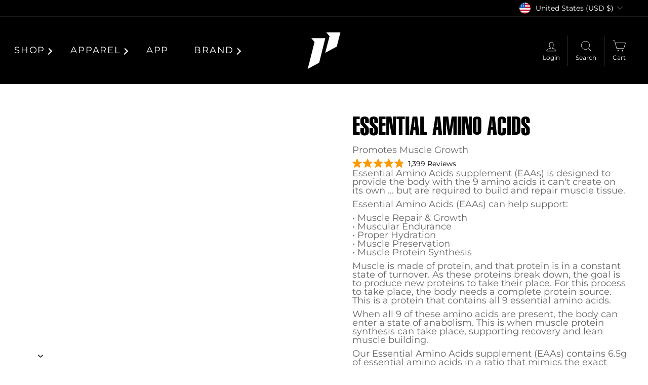

--- FILE ---
content_type: text/html; charset=utf-8
request_url: https://1stphorm.com/products/essential-amino-acids
body_size: 100099
content:
<!doctype html>
<html class="no-js" lang="en" dir="ltr">
<head>

    
    
    
    
    
      
      
    
  

 


  <!--CCPA Banner Start-->
  
<script id="Cookiebot" src="https://consent.cookiebot.com/uc.js" data-cbid="b715004c-d8f5-4f22-a91e-31c2fc88096d" data-blockingmode="auto" type="text/javascript" data-georegions="{'region':'US-06, US-08','cbid':'508a94bf-ac80-4229-8943-63164ace6f65'},{'region':'US-53','cbid':'3ed04481-8cee-4a69-b7d9-56c6a8edb89d'}"></script>

  <!--CCPA Banner End-->



  <!--Start Intelligems Script-->
<script>
    window.Shopify = window.Shopify || {theme: {id: 123879555158, role: 'main' } };
    window._template = {
        directory: "",
        name: "product",
        suffix: "default-product-new"
    };
  </script>
  <script type="module" blocking="render" fetchpriority="high" src="https://cdn.intelligems.io/esm/6e2e625a4b92/bundle.js" async></script>
  <!--End Intelligems Script-->



<script type="text/javascript">
(function(a,b,c,d,e,f,g){e['ire_o']=c;e[c]=e[c]||function(){(e[c].a=e[c].a||[]).push(arguments)};f=d.createElement(b);g=d.getElementsByTagName(b)[0];f.async=1;f.src=a;g.parentNode.insertBefore(f,g);})('https://utt.impactcdn.com/A6329207-14d7-4416-9bdc-ba70e99e0e9d1.js','script','ire',document,window); 
</script>

  



  <meta charset="utf-8">
  <meta http-equiv="X-UA-Compatible" content="IE=edge,chrome=1">
  <meta name="viewport" content="width=device-width,initial-scale=1">
  <meta name="theme-color" content="#00a7d3">
  <link rel="canonical" href="https://1stphorm.com/products/essential-amino-acids">
  <link rel="preconnect" href="https://cdn.shopify.com">
  <link rel="preconnect" href="https://fonts.shopifycdn.com">
  <link rel="dns-prefetch" href="https://productreviews.shopifycdn.com">
  <link rel="dns-prefetch" href="https://ajax.googleapis.com">
  <link rel="dns-prefetch" href="https://maps.googleapis.com">
  <link rel="dns-prefetch" href="https://maps.gstatic.com">

  
  
  
<link rel="shortcut icon" href="//1stphorm.com/cdn/shop/files/1st_Phorm_Logo_1f647b08-280e-40be-9f8b-f370f755d573_32x32.png?v=1675721983" type="image/png" /><title>Essential Amino Acids Supplement
&ndash; 1st Phorm
</title>
<meta name="description" content="1st Phorm’s Essential Amino Acids provide your body with the 9 amino acids you need to build muscle."><meta property="og:site_name" content="1st Phorm">
<meta property="og:url" content="https://1stphorm.com/products/essential-amino-acids">
<meta property="og:title" content="Essential Amino Acids">
<meta property="og:type" content="product">
<meta property="og:description" content="1st Phorm’s Essential Amino Acids provide your body with the 9 amino acids you need to build muscle."><meta property="og:image" content="http://1stphorm.com/cdn/shop/files/eaa-tropical-mango.png?v=1764626022">
  <meta property="og:image:secure_url" content="https://1stphorm.com/cdn/shop/files/eaa-tropical-mango.png?v=1764626022">
  <meta property="og:image:width" content="1080">
  <meta property="og:image:height" content="1080"><meta name="twitter:site" content="@1stPhorm">
<meta name="twitter:card" content="summary_large_image">
<meta name="twitter:title" content="Essential Amino Acids">
<meta name="twitter:description" content="1st Phorm’s Essential Amino Acids provide your body with the 9 amino acids you need to build muscle.">
<style data-shopify>
  @font-face {
  font-family: Montserrat;
  font-weight: 400;
  font-style: normal;
  font-display: swap;
  src: url("//1stphorm.com/cdn/fonts/montserrat/montserrat_n4.81949fa0ac9fd2021e16436151e8eaa539321637.woff2") format("woff2"),
       url("//1stphorm.com/cdn/fonts/montserrat/montserrat_n4.a6c632ca7b62da89c3594789ba828388aac693fe.woff") format("woff");
}


  @font-face {
  font-family: Montserrat;
  font-weight: 500;
  font-style: normal;
  font-display: swap;
  src: url("//1stphorm.com/cdn/fonts/montserrat/montserrat_n5.07ef3781d9c78c8b93c98419da7ad4fbeebb6635.woff2") format("woff2"),
       url("//1stphorm.com/cdn/fonts/montserrat/montserrat_n5.adf9b4bd8b0e4f55a0b203cdd84512667e0d5e4d.woff") format("woff");
}

  @font-face {
  font-family: Montserrat;
  font-weight: 600;
  font-style: normal;
  font-display: swap;
  src: url("//1stphorm.com/cdn/fonts/montserrat/montserrat_n6.1326b3e84230700ef15b3a29fb520639977513e0.woff2") format("woff2"),
       url("//1stphorm.com/cdn/fonts/montserrat/montserrat_n6.652f051080eb14192330daceed8cd53dfdc5ead9.woff") format("woff");
}

  @font-face {
  font-family: Montserrat;
  font-weight: 700;
  font-style: normal;
  font-display: swap;
  src: url("//1stphorm.com/cdn/fonts/montserrat/montserrat_n7.3c434e22befd5c18a6b4afadb1e3d77c128c7939.woff2") format("woff2"),
       url("//1stphorm.com/cdn/fonts/montserrat/montserrat_n7.5d9fa6e2cae713c8fb539a9876489d86207fe957.woff") format("woff");
}

  @font-face {
  font-family: Montserrat;
  font-weight: 800;
  font-style: normal;
  font-display: swap;
  src: url("//1stphorm.com/cdn/fonts/montserrat/montserrat_n8.853056e398b4dadf6838423edb7abaa02f651554.woff2") format("woff2"),
       url("//1stphorm.com/cdn/fonts/montserrat/montserrat_n8.9201aba6104751e1b3e48577a5a739fc14862200.woff") format("woff");
}

  @font-face {
  font-family: Montserrat;
  font-weight: 900;
  font-style: normal;
  font-display: swap;
  src: url("//1stphorm.com/cdn/fonts/montserrat/montserrat_n9.680ded1be351aa3bf3b3650ac5f6df485af8a07c.woff2") format("woff2"),
       url("//1stphorm.com/cdn/fonts/montserrat/montserrat_n9.0cc5aaeff26ef35c23b69a061997d78c9697a382.woff") format("woff");
}

  @font-face {
  font-family: Montserrat;
  font-weight: 400;
  font-style: italic;
  font-display: swap;
  src: url("//1stphorm.com/cdn/fonts/montserrat/montserrat_i4.5a4ea298b4789e064f62a29aafc18d41f09ae59b.woff2") format("woff2"),
       url("//1stphorm.com/cdn/fonts/montserrat/montserrat_i4.072b5869c5e0ed5b9d2021e4c2af132e16681ad2.woff") format("woff");
}

  @font-face {
  font-family: Montserrat;
  font-weight: 600;
  font-style: italic;
  font-display: swap;
  src: url("//1stphorm.com/cdn/fonts/montserrat/montserrat_i6.e90155dd2f004112a61c0322d66d1f59dadfa84b.woff2") format("woff2"),
       url("//1stphorm.com/cdn/fonts/montserrat/montserrat_i6.41470518d8e9d7f1bcdd29a447c2397e5393943f.woff") format("woff");
}

</style><link href="//1stphorm.com/cdn/shop/t/296/assets/theme.css?v=181827689212177356951769118782" rel="stylesheet" type="text/css" media="all" />
<style data-shopify>:root {
    --typeHeaderPrimary: "system_ui";
    --typeHeaderFallback: -apple-system, 'Segoe UI', Roboto, 'Helvetica Neue', 'Noto Sans', 'Liberation Sans', Arial, sans-serif, 'Apple Color Emoji', 'Segoe UI Emoji', 'Segoe UI Symbol', 'Noto Color Emoji';
    --typeHeaderSize: 36px;
    --typeHeaderWeight: 400;
    --typeHeaderLineHeight: 1;
    --typeHeaderSpacing: 0.0em;

    --typeBasePrimary:Montserrat;
    --typeBaseFallback:sans-serif;
    --typeBaseSize: 18px;
    --typeBaseWeight: 400;
    --typeBaseSpacing: 0.0em;
    --typeBaseLineHeight: 1.4;

    --typeCollectionTitle: 20px;

    --iconWeight: 2px;
    --iconLinecaps: miter;

    
      --buttonRadius: 0px;
    

    --colorGridOverlayOpacity: 0.1;
  }

  .placeholder-content {
    background-image: linear-gradient(100deg, #ffffff 40%, #f7f7f7 63%, #ffffff 79%);
  }</style><link href="//1stphorm.com/cdn/shop/t/296/assets/custom.css?v=134703332926652366871769119088" rel="stylesheet" type="text/css" media="all" />
  <link rel="stylesheet" href="//1stphorm.com/cdn/shop/t/296/assets/owl.carousel.min.css?v=60403443038593932741757333581">

  <script>
    document.documentElement.className = document.documentElement.className.replace('no-js', 'js');

    window.theme = window.theme || {};
    theme.routes = {
      home: "/",
      cart: "/cart.js",
      cartPage: "/cart",
      cartAdd: "/cart/add.js",
      cartChange: "/cart/change.js",
      search: "/search"
    };
    theme.strings = {
      soldOut: "Sold Out",
      unavailable: "Unavailable",
      inStockLabel: "In stock, ready to ship",
      stockLabel: "Low stock - [count] items left",
      willNotShipUntil: "Ready to ship [date]",
      willBeInStockAfter: "Back in stock [date]",
      waitingForStock: "Inventory on the way",
      savePrice: "Save [saved_amount]",
      cartEmpty: "Your cart is currently empty.",
      cartTermsConfirmation: "You must agree with the terms and conditions of sales to check out",
      searchCollections: "Collections",
      searchPages: "Pages",
      searchArticles: "Articles"
    };
    theme.settings = {
      dynamicVariantsEnable: true,
      cartType: "drawer",
      isCustomerTemplate: false,
      moneyFormat: "${{amount}}",
      saveType: "dollar",
      productImageSize: "square",
      productImageCover: false,
      predictiveSearch: true,
      predictiveSearchType: "product",
      quickView: false,
      themeName: 'Impulse',
      themeVersion: "5.5.1"
    };
  </script> 
 
  <script>window.performance && window.performance.mark && window.performance.mark('shopify.content_for_header.start');</script><meta name="google-site-verification" content="A0fHjIfs-yG0CNliAH_VqgX4HRiyDC2_6vF9N32qmAk">
<meta id="shopify-digital-wallet" name="shopify-digital-wallet" content="/7277543493/digital_wallets/dialog">
<meta name="shopify-checkout-api-token" content="6fd6cfd5fc1620e669ee292baf3d8f2a">
<meta id="in-context-paypal-metadata" data-shop-id="7277543493" data-venmo-supported="false" data-environment="production" data-locale="en_US" data-paypal-v4="true" data-currency="USD">
<link rel="alternate" type="application/json+oembed" href="https://1stphorm.com/products/essential-amino-acids.oembed">
<script async="async" src="/checkouts/internal/preloads.js?locale=en-US"></script>
<link rel="preconnect" href="https://shop.app" crossorigin="anonymous">
<script async="async" src="https://shop.app/checkouts/internal/preloads.js?locale=en-US&shop_id=7277543493" crossorigin="anonymous"></script>
<script id="apple-pay-shop-capabilities" type="application/json">{"shopId":7277543493,"countryCode":"US","currencyCode":"USD","merchantCapabilities":["supports3DS"],"merchantId":"gid:\/\/shopify\/Shop\/7277543493","merchantName":"1st Phorm","requiredBillingContactFields":["postalAddress","email","phone"],"requiredShippingContactFields":["postalAddress","email","phone"],"shippingType":"shipping","supportedNetworks":["visa","masterCard","amex","discover","elo","jcb"],"total":{"type":"pending","label":"1st Phorm","amount":"1.00"},"shopifyPaymentsEnabled":true,"supportsSubscriptions":true}</script>
<script id="shopify-features" type="application/json">{"accessToken":"6fd6cfd5fc1620e669ee292baf3d8f2a","betas":["rich-media-storefront-analytics"],"domain":"1stphorm.com","predictiveSearch":true,"shopId":7277543493,"locale":"en"}</script>
<script>var Shopify = Shopify || {};
Shopify.shop = "1p-ecomm.myshopify.com";
Shopify.locale = "en";
Shopify.currency = {"active":"USD","rate":"1.0"};
Shopify.country = "US";
Shopify.theme = {"name":"1ptheme\/main","id":123879555158,"schema_name":"1st Phorm","schema_version":"1.0","theme_store_id":null,"role":"main"};
Shopify.theme.handle = "null";
Shopify.theme.style = {"id":null,"handle":null};
Shopify.cdnHost = "1stphorm.com/cdn";
Shopify.routes = Shopify.routes || {};
Shopify.routes.root = "/";</script>
<script type="module">!function(o){(o.Shopify=o.Shopify||{}).modules=!0}(window);</script>
<script>!function(o){function n(){var o=[];function n(){o.push(Array.prototype.slice.apply(arguments))}return n.q=o,n}var t=o.Shopify=o.Shopify||{};t.loadFeatures=n(),t.autoloadFeatures=n()}(window);</script>
<script>
  window.ShopifyPay = window.ShopifyPay || {};
  window.ShopifyPay.apiHost = "shop.app\/pay";
  window.ShopifyPay.redirectState = null;
</script>
<script id="shop-js-analytics" type="application/json">{"pageType":"product"}</script>
<script defer="defer" async type="module" src="//1stphorm.com/cdn/shopifycloud/shop-js/modules/v2/client.init-shop-cart-sync_WVOgQShq.en.esm.js"></script>
<script defer="defer" async type="module" src="//1stphorm.com/cdn/shopifycloud/shop-js/modules/v2/chunk.common_C_13GLB1.esm.js"></script>
<script defer="defer" async type="module" src="//1stphorm.com/cdn/shopifycloud/shop-js/modules/v2/chunk.modal_CLfMGd0m.esm.js"></script>
<script type="module">
  await import("//1stphorm.com/cdn/shopifycloud/shop-js/modules/v2/client.init-shop-cart-sync_WVOgQShq.en.esm.js");
await import("//1stphorm.com/cdn/shopifycloud/shop-js/modules/v2/chunk.common_C_13GLB1.esm.js");
await import("//1stphorm.com/cdn/shopifycloud/shop-js/modules/v2/chunk.modal_CLfMGd0m.esm.js");

  window.Shopify.SignInWithShop?.initShopCartSync?.({"fedCMEnabled":true,"windoidEnabled":true});

</script>
<script>
  window.Shopify = window.Shopify || {};
  if (!window.Shopify.featureAssets) window.Shopify.featureAssets = {};
  window.Shopify.featureAssets['shop-js'] = {"init-fed-cm":["modules/v2/client.init-fed-cm_BucUoe6W.en.esm.js","modules/v2/chunk.common_C_13GLB1.esm.js","modules/v2/chunk.modal_CLfMGd0m.esm.js"],"shop-cart-sync":["modules/v2/client.shop-cart-sync_DuR37GeY.en.esm.js","modules/v2/chunk.common_C_13GLB1.esm.js","modules/v2/chunk.modal_CLfMGd0m.esm.js"],"init-shop-email-lookup-coordinator":["modules/v2/client.init-shop-email-lookup-coordinator_CzjY5t9o.en.esm.js","modules/v2/chunk.common_C_13GLB1.esm.js","modules/v2/chunk.modal_CLfMGd0m.esm.js"],"shop-cash-offers":["modules/v2/client.shop-cash-offers_BmULhtno.en.esm.js","modules/v2/chunk.common_C_13GLB1.esm.js","modules/v2/chunk.modal_CLfMGd0m.esm.js"],"shop-login-button":["modules/v2/client.shop-login-button_DJ5ldayH.en.esm.js","modules/v2/chunk.common_C_13GLB1.esm.js","modules/v2/chunk.modal_CLfMGd0m.esm.js"],"shop-toast-manager":["modules/v2/client.shop-toast-manager_B0JfrpKj.en.esm.js","modules/v2/chunk.common_C_13GLB1.esm.js","modules/v2/chunk.modal_CLfMGd0m.esm.js"],"pay-button":["modules/v2/client.pay-button_CrPSEbOK.en.esm.js","modules/v2/chunk.common_C_13GLB1.esm.js","modules/v2/chunk.modal_CLfMGd0m.esm.js"],"init-shop-cart-sync":["modules/v2/client.init-shop-cart-sync_WVOgQShq.en.esm.js","modules/v2/chunk.common_C_13GLB1.esm.js","modules/v2/chunk.modal_CLfMGd0m.esm.js"],"init-customer-accounts":["modules/v2/client.init-customer-accounts_jNk9cPYQ.en.esm.js","modules/v2/client.shop-login-button_DJ5ldayH.en.esm.js","modules/v2/chunk.common_C_13GLB1.esm.js","modules/v2/chunk.modal_CLfMGd0m.esm.js"],"init-customer-accounts-sign-up":["modules/v2/client.init-customer-accounts-sign-up_CnczCz9H.en.esm.js","modules/v2/client.shop-login-button_DJ5ldayH.en.esm.js","modules/v2/chunk.common_C_13GLB1.esm.js","modules/v2/chunk.modal_CLfMGd0m.esm.js"],"init-windoid":["modules/v2/client.init-windoid_DuP9q_di.en.esm.js","modules/v2/chunk.common_C_13GLB1.esm.js","modules/v2/chunk.modal_CLfMGd0m.esm.js"],"shop-button":["modules/v2/client.shop-button_B_U3bv27.en.esm.js","modules/v2/chunk.common_C_13GLB1.esm.js","modules/v2/chunk.modal_CLfMGd0m.esm.js"],"avatar":["modules/v2/client.avatar_BTnouDA3.en.esm.js"],"shop-login":["modules/v2/client.shop-login_B9ccPdmx.en.esm.js","modules/v2/chunk.common_C_13GLB1.esm.js","modules/v2/chunk.modal_CLfMGd0m.esm.js"],"checkout-modal":["modules/v2/client.checkout-modal_pBPyh9w8.en.esm.js","modules/v2/chunk.common_C_13GLB1.esm.js","modules/v2/chunk.modal_CLfMGd0m.esm.js"],"shop-follow-button":["modules/v2/client.shop-follow-button_CsYC63q7.en.esm.js","modules/v2/chunk.common_C_13GLB1.esm.js","modules/v2/chunk.modal_CLfMGd0m.esm.js"],"init-shop-for-new-customer-accounts":["modules/v2/client.init-shop-for-new-customer-accounts_BUoCy7a5.en.esm.js","modules/v2/client.shop-login-button_DJ5ldayH.en.esm.js","modules/v2/chunk.common_C_13GLB1.esm.js","modules/v2/chunk.modal_CLfMGd0m.esm.js"],"lead-capture":["modules/v2/client.lead-capture_D0K_KgYb.en.esm.js","modules/v2/chunk.common_C_13GLB1.esm.js","modules/v2/chunk.modal_CLfMGd0m.esm.js"],"payment-terms":["modules/v2/client.payment-terms_DvAbEhzd.en.esm.js","modules/v2/chunk.common_C_13GLB1.esm.js","modules/v2/chunk.modal_CLfMGd0m.esm.js"]};
</script>
<script>(function() {
  var isLoaded = false;
  function asyncLoad() {
    if (isLoaded) return;
    isLoaded = true;
    var urls = ["https:\/\/s3.amazonaws.com\/jstags\/1071-b8b5f555e3fc.js?shop=1p-ecomm.myshopify.com","https:\/\/1stphorm.postaffiliatepro.com\/plugins\/Shopify\/shopify.php?ac=getCode\u0026shop=1p-ecomm.myshopify.com","https:\/\/cdn-scripts.signifyd.com\/shopify\/script-tag.js?shop=1p-ecomm.myshopify.com","https:\/\/1stphorm.postaffiliatepro.com\/custom_plugins\/u181399\/ShopifyConversationScriptsCustom\/getScript.php?ac=getInitCode\u0026shop=1p-ecomm.myshopify.com","https:\/\/static.rechargecdn.com\/assets\/js\/widget.min.js?shop=1p-ecomm.myshopify.com","https:\/\/static.getangler.ai\/dist\/shp_script_tag\/_latest.min.js?shop=1p-ecomm.myshopify.com","\/\/cdn.shopify.com\/proxy\/e582970d9731290bdba33c4139f5de1a8da39ce7494ed47093c2acd0165efe8e\/s3-us-west-2.amazonaws.com\/jsstore\/a\/NXGH7J3\/reids.js?shop=1p-ecomm.myshopify.com\u0026sp-cache-control=cHVibGljLCBtYXgtYWdlPTkwMA","\/\/cdn.shopify.com\/proxy\/c6e085aeb5dacdf165d8f3612e44d4dc8690eaab0cf39965f5f4b3e584357bb6\/app.retention.com\/shopify\/shopify_app_add_to_cart_script.js?shop=1p-ecomm.myshopify.com\u0026sp-cache-control=cHVibGljLCBtYXgtYWdlPTkwMA","https:\/\/config.gorgias.chat\/bundle-loader\/01HF4YBQ19SEJJ27TYYG5QR8FR?source=shopify1click\u0026shop=1p-ecomm.myshopify.com","\/\/backinstock.useamp.com\/widget\/17933_1767154524.js?category=bis\u0026v=6\u0026shop=1p-ecomm.myshopify.com","https:\/\/s3.eu-west-1.amazonaws.com\/production-klarna-il-shopify-osm\/d3bc5d6366701989e2db5a93793900883f2d31a6\/1p-ecomm.myshopify.com-1769106725610.js?shop=1p-ecomm.myshopify.com","https:\/\/public.9gtb.com\/loader.js?g_cvt_id=20ad1914-b2e0-4308-9eb9-7be8cb2d767f\u0026shop=1p-ecomm.myshopify.com"];
    for (var i = 0; i < urls.length; i++) {
      var s = document.createElement('script');
      s.type = 'text/javascript';
      s.async = true;
      s.src = urls[i];
      var x = document.getElementsByTagName('script')[0];
      x.parentNode.insertBefore(s, x);
    }
  };
  if(window.attachEvent) {
    window.attachEvent('onload', asyncLoad);
  } else {
    window.addEventListener('load', asyncLoad, false);
  }
})();</script>
<script id="__st">var __st={"a":7277543493,"offset":-21600,"reqid":"be54f1b6-989b-4930-89ff-daa2bce386e5-1769715682","pageurl":"1stphorm.com\/products\/essential-amino-acids","u":"028fafb4fdad","p":"product","rtyp":"product","rid":4350074126422};</script>
<script>window.ShopifyPaypalV4VisibilityTracking = true;</script>
<script id="captcha-bootstrap">!function(){'use strict';const t='contact',e='account',n='new_comment',o=[[t,t],['blogs',n],['comments',n],[t,'customer']],c=[[e,'customer_login'],[e,'guest_login'],[e,'recover_customer_password'],[e,'create_customer']],r=t=>t.map((([t,e])=>`form[action*='/${t}']:not([data-nocaptcha='true']) input[name='form_type'][value='${e}']`)).join(','),a=t=>()=>t?[...document.querySelectorAll(t)].map((t=>t.form)):[];function s(){const t=[...o],e=r(t);return a(e)}const i='password',u='form_key',d=['recaptcha-v3-token','g-recaptcha-response','h-captcha-response',i],f=()=>{try{return window.sessionStorage}catch{return}},m='__shopify_v',_=t=>t.elements[u];function p(t,e,n=!1){try{const o=window.sessionStorage,c=JSON.parse(o.getItem(e)),{data:r}=function(t){const{data:e,action:n}=t;return t[m]||n?{data:e,action:n}:{data:t,action:n}}(c);for(const[e,n]of Object.entries(r))t.elements[e]&&(t.elements[e].value=n);n&&o.removeItem(e)}catch(o){console.error('form repopulation failed',{error:o})}}const l='form_type',E='cptcha';function T(t){t.dataset[E]=!0}const w=window,h=w.document,L='Shopify',v='ce_forms',y='captcha';let A=!1;((t,e)=>{const n=(g='f06e6c50-85a8-45c8-87d0-21a2b65856fe',I='https://cdn.shopify.com/shopifycloud/storefront-forms-hcaptcha/ce_storefront_forms_captcha_hcaptcha.v1.5.2.iife.js',D={infoText:'Protected by hCaptcha',privacyText:'Privacy',termsText:'Terms'},(t,e,n)=>{const o=w[L][v],c=o.bindForm;if(c)return c(t,g,e,D).then(n);var r;o.q.push([[t,g,e,D],n]),r=I,A||(h.body.append(Object.assign(h.createElement('script'),{id:'captcha-provider',async:!0,src:r})),A=!0)});var g,I,D;w[L]=w[L]||{},w[L][v]=w[L][v]||{},w[L][v].q=[],w[L][y]=w[L][y]||{},w[L][y].protect=function(t,e){n(t,void 0,e),T(t)},Object.freeze(w[L][y]),function(t,e,n,w,h,L){const[v,y,A,g]=function(t,e,n){const i=e?o:[],u=t?c:[],d=[...i,...u],f=r(d),m=r(i),_=r(d.filter((([t,e])=>n.includes(e))));return[a(f),a(m),a(_),s()]}(w,h,L),I=t=>{const e=t.target;return e instanceof HTMLFormElement?e:e&&e.form},D=t=>v().includes(t);t.addEventListener('submit',(t=>{const e=I(t);if(!e)return;const n=D(e)&&!e.dataset.hcaptchaBound&&!e.dataset.recaptchaBound,o=_(e),c=g().includes(e)&&(!o||!o.value);(n||c)&&t.preventDefault(),c&&!n&&(function(t){try{if(!f())return;!function(t){const e=f();if(!e)return;const n=_(t);if(!n)return;const o=n.value;o&&e.removeItem(o)}(t);const e=Array.from(Array(32),(()=>Math.random().toString(36)[2])).join('');!function(t,e){_(t)||t.append(Object.assign(document.createElement('input'),{type:'hidden',name:u})),t.elements[u].value=e}(t,e),function(t,e){const n=f();if(!n)return;const o=[...t.querySelectorAll(`input[type='${i}']`)].map((({name:t})=>t)),c=[...d,...o],r={};for(const[a,s]of new FormData(t).entries())c.includes(a)||(r[a]=s);n.setItem(e,JSON.stringify({[m]:1,action:t.action,data:r}))}(t,e)}catch(e){console.error('failed to persist form',e)}}(e),e.submit())}));const S=(t,e)=>{t&&!t.dataset[E]&&(n(t,e.some((e=>e===t))),T(t))};for(const o of['focusin','change'])t.addEventListener(o,(t=>{const e=I(t);D(e)&&S(e,y())}));const B=e.get('form_key'),M=e.get(l),P=B&&M;t.addEventListener('DOMContentLoaded',(()=>{const t=y();if(P)for(const e of t)e.elements[l].value===M&&p(e,B);[...new Set([...A(),...v().filter((t=>'true'===t.dataset.shopifyCaptcha))])].forEach((e=>S(e,t)))}))}(h,new URLSearchParams(w.location.search),n,t,e,['guest_login'])})(!0,!0)}();</script>
<script integrity="sha256-4kQ18oKyAcykRKYeNunJcIwy7WH5gtpwJnB7kiuLZ1E=" data-source-attribution="shopify.loadfeatures" defer="defer" src="//1stphorm.com/cdn/shopifycloud/storefront/assets/storefront/load_feature-a0a9edcb.js" crossorigin="anonymous"></script>
<script crossorigin="anonymous" defer="defer" src="//1stphorm.com/cdn/shopifycloud/storefront/assets/shopify_pay/storefront-65b4c6d7.js?v=20250812"></script>
<script data-source-attribution="shopify.dynamic_checkout.dynamic.init">var Shopify=Shopify||{};Shopify.PaymentButton=Shopify.PaymentButton||{isStorefrontPortableWallets:!0,init:function(){window.Shopify.PaymentButton.init=function(){};var t=document.createElement("script");t.src="https://1stphorm.com/cdn/shopifycloud/portable-wallets/latest/portable-wallets.en.js",t.type="module",document.head.appendChild(t)}};
</script>
<script data-source-attribution="shopify.dynamic_checkout.buyer_consent">
  function portableWalletsHideBuyerConsent(e){var t=document.getElementById("shopify-buyer-consent"),n=document.getElementById("shopify-subscription-policy-button");t&&n&&(t.classList.add("hidden"),t.setAttribute("aria-hidden","true"),n.removeEventListener("click",e))}function portableWalletsShowBuyerConsent(e){var t=document.getElementById("shopify-buyer-consent"),n=document.getElementById("shopify-subscription-policy-button");t&&n&&(t.classList.remove("hidden"),t.removeAttribute("aria-hidden"),n.addEventListener("click",e))}window.Shopify?.PaymentButton&&(window.Shopify.PaymentButton.hideBuyerConsent=portableWalletsHideBuyerConsent,window.Shopify.PaymentButton.showBuyerConsent=portableWalletsShowBuyerConsent);
</script>
<script data-source-attribution="shopify.dynamic_checkout.cart.bootstrap">document.addEventListener("DOMContentLoaded",(function(){function t(){return document.querySelector("shopify-accelerated-checkout-cart, shopify-accelerated-checkout")}if(t())Shopify.PaymentButton.init();else{new MutationObserver((function(e,n){t()&&(Shopify.PaymentButton.init(),n.disconnect())})).observe(document.body,{childList:!0,subtree:!0})}}));
</script>
<link id="shopify-accelerated-checkout-styles" rel="stylesheet" media="screen" href="https://1stphorm.com/cdn/shopifycloud/portable-wallets/latest/accelerated-checkout-backwards-compat.css" crossorigin="anonymous">
<style id="shopify-accelerated-checkout-cart">
        #shopify-buyer-consent {
  margin-top: 1em;
  display: inline-block;
  width: 100%;
}

#shopify-buyer-consent.hidden {
  display: none;
}

#shopify-subscription-policy-button {
  background: none;
  border: none;
  padding: 0;
  text-decoration: underline;
  font-size: inherit;
  cursor: pointer;
}

#shopify-subscription-policy-button::before {
  box-shadow: none;
}

      </style>

<script>window.performance && window.performance.mark && window.performance.mark('shopify.content_for_header.end');</script>

  <script src="//1stphorm.com/cdn/shop/t/296/assets/vendor-scripts-v11.js" defer="defer"></script><link rel="stylesheet" href="//1stphorm.com/cdn/shop/t/296/assets/country-flags.css"><script src="//1stphorm.com/cdn/shop/t/296/assets/theme.js?v=178360419907885020911766014503" defer="defer"></script>
  <script src="//1stphorm.com/cdn/shop/t/296/assets/custom.js?v=107979659798654992941767140118" defer="defer"></script><script src="https://cdnjs.cloudflare.com/ajax/libs/jquery/3.6.0/jquery.min.js" integrity="sha512-894YE6QWD5I59HgZOGReFYm4dnWc1Qt5NtvYSaNcOP+u1T9qYdvdihz0PPSiiqn/+/3e7Jo4EaG7TubfWGUrMQ==" crossorigin="anonymous" referrerpolicy="no-referrer"></script>
  <script src="//1stphorm.com/cdn/shop/t/296/assets/owl.carousel.min.js?v=180246001015871737021757333582"></script>
  <script src="//1stphorm.com/cdn/shop/t/296/assets/hammer.js?v=50904250349499066121702052349" ></script>
  <script src="https://static.rechargecdn.com/assets/storefront/recharge-client-1.8.0.min.js"></script>
  <script>
    console.log('init')
    const key = 'strfnt_51a653e6c5017f992908f3a6f96a0e9e6c3c0ee8823276a112bc15de9d3448d7';
    recharge.init({
      // optional when in a shopify environment
      storeIdentifier: '1p-ecomm.myshopify.com',
      // required for API access
      storefrontAccessToken: key,
      // retry middleware function if/when Recharge session expires
      loginRetryFn: () => {
        return recharge.auth.loginShopifyAppProxy().then(session => {
          console.log('session', session);
          return session;
        });
      },
    });
  </script>

   <!-- Sweep head -->
<script async type="text/javascript" src="https://app.viralsweep.com/assets/js/store.js?id=187948_227886"></script>
   <!-- /Sweep head -->

   <!-- Start of Search and Discovery -->
  
  <script src="//1stphorm.com/cdn/shop/t/296/assets/predictive-search.js?v=47253326689504174531718895871" defer="defer"></script>

   <!-- End of Search and Discovery -->
  <!-- No Index WPM URLs -->

  <!-- /No Index WPM URLs -->



<script>
  window.Shopify = window.Shopify || {theme: {id: 123879555158, role: 'main' } };
  window._template = {
      directory: "",
      name: "product",
      suffix: "default-product-new"
  };
</script>



<meta name="google-site-verification" content="ONUAbdx8vPKM7wC2TKgYv_rGv2t39iIu2WRTOcIYd64" />



<!-- BEGIN app block: shopify://apps/eg-auto-add-to-cart/blocks/app-embed/0f7d4f74-1e89-4820-aec4-6564d7e535d2 -->










  
    <script
      async
      type="text/javascript"
      src="https://cdn.506.io/eg/script.js?shop=1p-ecomm.myshopify.com&v=7"
    ></script>
  



  <meta id="easygift-shop" itemid="c2hvcF8kXzE3Njk3MTU2ODI=" content="{&quot;isInstalled&quot;:true,&quot;installedOn&quot;:&quot;2022-11-22T21:28:44.458Z&quot;,&quot;appVersion&quot;:&quot;3.0&quot;,&quot;subscriptionName&quot;:&quot;Unlimited&quot;,&quot;cartAnalytics&quot;:true,&quot;freeTrialEndsOn&quot;:null,&quot;settings&quot;:{&quot;reminderBannerStyle&quot;:{&quot;position&quot;:{&quot;horizontal&quot;:&quot;right&quot;,&quot;vertical&quot;:&quot;bottom&quot;},&quot;imageUrl&quot;:null,&quot;closingMode&quot;:&quot;doNotAutoClose&quot;,&quot;cssStyles&quot;:&quot;&quot;,&quot;displayAfter&quot;:5,&quot;headerText&quot;:&quot;&quot;,&quot;primaryColor&quot;:&quot;#000000&quot;,&quot;reshowBannerAfter&quot;:&quot;everyNewSession&quot;,&quot;selfcloseAfter&quot;:5,&quot;showImage&quot;:false,&quot;subHeaderText&quot;:&quot;&quot;},&quot;addedItemIdentifier&quot;:&quot;_Gifted&quot;,&quot;ignoreOtherAppLineItems&quot;:null,&quot;customVariantsInfoLifetimeMins&quot;:1440,&quot;redirectPath&quot;:null,&quot;ignoreNonStandardCartRequests&quot;:false,&quot;bannerStyle&quot;:{&quot;position&quot;:{&quot;horizontal&quot;:&quot;right&quot;,&quot;vertical&quot;:&quot;bottom&quot;},&quot;cssStyles&quot;:null,&quot;primaryColor&quot;:&quot;#000000&quot;},&quot;themePresetId&quot;:&quot;0&quot;,&quot;notificationStyle&quot;:{&quot;position&quot;:{&quot;horizontal&quot;:&quot;right&quot;,&quot;vertical&quot;:&quot;bottom&quot;},&quot;primaryColor&quot;:&quot;#000000&quot;,&quot;duration&quot;:&quot;3.0&quot;,&quot;cssStyles&quot;:&quot;#aca-notifications-wrapper {\n  display: block;\n  right: 0;\n  bottom: 0;\n  position: fixed;\n  z-index: 99999999;\n  max-height: 100%;\n  overflow: auto;\n}\n.aca-notification-container {\n  display: flex;\n  flex-direction: row;\n  text-align: left;\n  font-size: 16px;\n  margin: 12px;\n  padding: 8px;\n  background-color: #FFFFFF;\n  width: fit-content;\n  box-shadow: rgb(170 170 170) 0px 0px 5px;\n  opacity: 0;\n  transition: opacity 0.4s ease-in-out;\n}\n.aca-notification-container .aca-notification-image {\n  display: flex;\n  align-items: center;\n  justify-content: center;\n  min-height: 60px;\n  min-width: 60px;\n  height: 100px;\n  width: 100px;\n  background-color: #FFFFFF;\n  margin: 8px;\n}\n.aca-notification-image img {\n  display: block;\n  max-width: 100%;\n  max-height: 100%;\n  width: auto;\n  height: auto;\n  border-radius: 6px;\n  box-shadow: rgba(99, 115, 129, 0.29) 0px 0px 4px 1px;\n}\n.aca-notification-container .aca-notification-text {\n  flex-grow: 1;\n  margin: 8px;\n  max-width: 260px;\n}\n.aca-notification-heading {\n  font-size: 24px;\n  margin: 0 0 0.3em 0;\n  line-height: normal;\n  word-break: break-word;\n  line-height: 1.2;\n  max-height: 3.6em;\n  overflow: hidden;\n  color: #000000;\n}\n.aca-notification-subheading {\n  font-size: 18px;\n  margin: 0;\n  line-height: normal;\n  word-break: break-word;\n  line-height: 1.4;\n  max-height: 5.6em;\n  overflow: hidden;\n  color: #000000;\n}\n@media screen and (max-width: 450px) {\n  #aca-notifications-wrapper {\n    left: 0;\n    right: 0;\n  }\n  .aca-notification-container {\n    width: auto;\n  }\n.aca-notification-container .aca-notification-text {\n    max-width: none;\n  }\n}&quot;,&quot;hasCustomizations&quot;:true},&quot;fetchCartData&quot;:false,&quot;useLocalStorage&quot;:{&quot;enabled&quot;:false,&quot;expiryMinutes&quot;:null},&quot;popupStyle&quot;:{&quot;closeModalOutsideClick&quot;:true,&quot;priceShowZeroDecimals&quot;:true,&quot;primaryColor&quot;:&quot;#00A7D3&quot;,&quot;secondaryColor&quot;:&quot;#000&quot;,&quot;cssStyles&quot;:&quot;#aca-modal {\n  position: fixed;\n  left: 0;\n  top: 0;\n  width: 100%;\n  height: 100%;\n  background: rgba(0, 0, 0, 0.5);\n  z-index: 99999999;\n  overflow-x: hidden;\n  overflow-y: auto;\n  display: block;\n}\n#aca-modal-wrapper {\n  display: flex;\n  align-items: center;\n  width: 80%;\n  height: auto;\n  max-width: 1000px;\n  min-height: calc(100% - 60px);\n  margin: 30px auto;\n}\n#aca-modal-container {\n  position: relative;\n  display: flex;\n  flex-direction: column;\n  align-items: center;\n  justify-content: center;\n  box-shadow: 0 0 1.5rem rgba(17, 17, 17, 0.7);\n  width: 100%;\n  padding: 20px;\n  background-color: #FFFFFF;\n}\n#aca-close-icon-container {\n  position: absolute;\n  top: 12px;\n  right: 12px;\n  width: 25px;\n  display: none;\n}\n#aca-close-icon {\n  stroke: #000000;\n}\n#aca-modal-custom-image-container {\n  background-color: #FFFFFF;\n  margin: 0.5em 0;\n}\n#aca-modal-custom-image-container img {\n  display: block;\n  min-width: 60px;\n  min-height: 60px;\n  max-width: 200px;\n  max-height: 200px;\n  width: auto;\n  height: auto;\n}\n#aca-modal-headline {\n  text-align: center;\n  text-transform: none;\n  letter-spacing: normal;\n  margin: 0.5em 0;\n  font-size: 40px;\n  color: #000;\n  font-family: Ft47;\n  text-transform: uppercase;\n}\n#aca-modal-subheadline {\n  text-align: center;\n  letter-spacing: normal;\n  font-weight: normal;\n  font-size: 20px;\n  color: #000;\n  font-family: Gotham_Bold;\n}\n#aca-products-container {\n  display: flex;\n  align-items: flex-start;\n  justify-content: center;\n  flex-wrap: wrap;\n  width: 85%;\n  max-width: 500px;\n}\n#aca-products-container .aca-product {\n  text-align: center;\n  margin: 30px;\n  width: 85%;\n}\n.aca-product-image {\n  display: flex;\n  align-items: center;\n  justify-content: center;\n  width: 100%;\n  height: 300px;\n  background-color: #FFFFFF;\n  margin-bottom: 1em;\n}\n.aca-product-image img {\n  display: block;\n  max-width: 100%;\n  max-height: 100%;\n  width: auto;\n  height: auto;\n}\n.aca-product-name, .aca-subscription-name {\n  color: #000;\n  line-height: inherit;\n  word-break: break-word;\n  font-size: 20px;\n margin: 10px 0px;\n font-family: Gotham_Bold;\n}\n\n.aca-subscription-label {\n  color: #333333;\n  line-height: inherit;\n  word-break: break-word;\n  font-weight: 600;\n  font-size: 16px;\n}\n.aca-product-dropdown {\n  position: relative;\n  display: flex;\n  align-items: center;\n  justify-content: center;\n  cursor: pointer;\n  width: 100%;\n  height: 50px;\n  background-color: #FFFFFF;\n  line-height: inherit;\n  margin-bottom: 1em;\n}\n.aca-product-dropdown .dropdown-icon {\n  position: absolute;\n  right: 8px;\n  height: 12px;\n  width: 12px;\n  fill: #E1E3E4;\n}\n.aca-product-dropdown select::before,\n.aca-product-dropdown select::after {\n  box-sizing: border-box;\n}\nselect.aca-product-dropdown::-ms-expand {\n  display: none;\n}\n.aca-product-dropdown select {\n  box-sizing: border-box;\n  background-color: transparent;\n  border: none;\n  margin: 0;\n  cursor: inherit;\n  line-height: inherit;\n  outline: none;\n  -moz-appearance: none;\n  -webkit-appearance: none;\n  appearance: none;\n  background-image: none;\n  border-top-left-radius: 0;\n  border-top-right-radius: 0;\n  border-bottom-right-radius: 0;\n  border-bottom-left-radius: 0;\n  z-index: 1;\n  width: 100%;\n  height: 100%;\n  cursor: pointer;\n  border: 1px solid #E1E3E4;\n  border-radius: 2px;\n  color: #333333;\n  padding: 0 30px 0 10px;\n  font-size: 15px;\n}\n.aca-product-button {\n  border: none;\n  cursor: pointer;\n  width: 100%;\n  min-height: 42px;\n  word-break: break-word;\n  padding: 10px 20px;\n  background-color: #00A7D3;\n  text-transform: uppercase;\n  line-height: inherit;\n  font-size: 18px;\n  color: #FFFFFF;\n  font-family: Gotham_Bold;\n  letter-spacing: 1.039px;\n  margin-top: 10px;\n}\n.aca-product-button:hover {\n  background-color: #000;\n  transition: .7s;\n}\n.aca-product-button.aca-product-out-of-stock-button {\n  cursor: default;\n  background-color: #FFFFFF;\n  color: #00A7D3;\n}\n.aca-button-loader {\n  display: block;\n  border: 3px solid transparent;\n  border-radius: 50%;\n  border-top: 3px solid #FFFFFF;\n  width: 20px;\n  height: 20px;\n  background: transparent;\n  margin: 0 auto;\n  -webkit-animation: aca-loader 0.5s linear infinite;\n  animation: aca-loader 0.5s linear infinite;\n}\n@-webkit-keyframes aca-loader {\n  0% {\n    -webkit-transform: rotate(0deg);\n  }\n  100% {\n    -webkit-transform: rotate(360deg);\n  }\n}\n@keyframes aca-loader {\n  0% {\n    transform: rotate(0deg);\n  }\n  100% {\n    transform: rotate(360deg);\n  }\n}\n.aca-button-tick {\n  display: block;\n  transform: rotate(45deg);\n  -webkit-transform: rotate(45deg);\n  height: 19px;\n  width: 9px;\n  margin: 0 auto;\n  border-bottom: 3px solid #FFFFFF;\n  border-right: 3px solid #FFFFFF;\n}\n.aca-button-cross \u003e svg {\n  width: 22px;\n  margin-bottom: -6px;\n}\n.aca-button-cross .button-cross-icon {\n  stroke: #FFFFFF;\n}\n#aca-bottom-close {\n  cursor: pointer;\n  text-align: center;\n  color: #00A7D3;\n  font-size: 16px;\n  margin: 20px 0px;\n}\n@media screen and (min-width: 951px) and (max-width: 1200px) {\n   #aca-products-container {\n    width: 95%;\n    padding: 20px 0;\n  }\n  #aca-products-container .aca-product {\n    margin: 20px 3%;\n    padding: 0;\n  }\n}\n@media screen and (min-width: 951px) and (max-width: 1024px) {\n  #aca-products-container .aca-product {\n    margin: 20px 2%;\n  }\n}\n@media screen and (max-width: 950px) {\n  #aca-products-container {\n    width: 95%;\n    padding: 0;\n  }\n  #aca-products-container .aca-product {\n    width: 80%;\n    max-width: 450px;\n    margin: 2.5%;\n  }\n}\n@media screen and (min-width: 602px) and (max-width: 950px) {\n  #aca-products-container .aca-product {\n    margin: 4%;\n  }\n}\n@media screen and (max-width: 767px) {\n  #aca-modal-wrapper {\n    width: 90%;\n  }\n}\n@media screen and (max-width: 576px) {\n  #aca-modal-container {\n    padding: 20px;\n  }\n  #aca-close-icon-container {\n    display: block;\n  }\n  #aca-bottom-close {\n    font-size: 16px;\n  }\n  #aca-modal-headline {\n    margin: 10px 5%;\n    font-size: 40px;\n  }\n  #aca-modal-subheadline {\n    font-size: 16px;\n  }\n  .aca-product-image {\n    height: 250px;\n    margin: 0;\n  }\n  .aca-product-name, .aca-subscription-name {\n    font-size: 20px;\n    margin: 10px 0;\n  }\n  .aca-product-dropdown select, .aca-product-button, .aca-subscription-label {\n    font-size: 16px;\n  }\n  .aca-product-dropdown {\n    height: 30px;\n    margin-bottom: 10px;\n  }\n  .aca-product-button {\n    min-height: 30px;\n    padding: 10px 20px;\n  }\n  .aca-button-loader {\n    border: 2px solid transparent;\n    border-top: 2px solid #FFFFFF;\n    width: 12px;\n    height: 12px;\n  }\n  .aca-button-tick {\n    height: 12px;\n    width: 6px;\n    border-bottom: 2px solid #FFFFFF;\n    border-right: 2px solid #FFFFFF;\n  }\n  .aca-button-cross \u003e svg {\n    width: 15px;\n    margin-bottom: -4px;\n  }\n  .aca-button-cross .button-cross-icon {\n    stroke: #FFFFFF;\n  }\n}\n\n  @font-face {\n    font-family: \&quot;Ft47\&quot;;\n    src: url(https:\/\/cdn.shopify.com\/s\/files\/1\/0072\/7754\/3493\/files\/ft47.ttf?v=1677799318) format(\&quot;truetype\&quot;);\n}\n\n@font-face {\n    font-family: \&quot;Gotham_Bold\&quot;;\n    src: url(https:\/\/cdn.shopify.com\/s\/files\/1\/0072\/7754\/3493\/files\/Gotham_Bold.otf?v=1677855145) format(\&quot;truetype\&quot;);\n}\n\n@font-face {\n    font-family: \&quot;Industry-Ultra\&quot;;\n    src: url(https:\/\/cdn.shopify.com\/s\/files\/1\/0072\/7754\/3493\/files\/Industry-Ultra.woff2?v=1685552534) format(\&quot;woff2\&quot;);\n}\n\n.aca-product-price {\nfont-size: 20px;\ncolor: #000;\nfont-family: Gotham_Bold;\n}\n\n.aca-product-original-price {\nfont-size: 20px;\ncolor: #000;\nfont-family: Gotham_Bold;\n}\n\n.aca-product-discounted-price {\nvisibility: hidden;\n}\n\n.aca-product-discounted-price:after {\ncontent: \&quot;FREE\&quot; !important;\nvisibility: visible !important;\nposition: relative;\njustify-content: center;\ndisplay: flex;\nmargin-bottom: 10px;\nmargin-top: -10px !important;\nfont-size: 20px;\ncolor: #08D803;\nfont-family: Gotham_Bold;\n}&quot;,&quot;hasCustomizations&quot;:true,&quot;addButtonText&quot;:&quot;Select&quot;,&quot;dismissButtonText&quot;:&quot;Close&quot;,&quot;outOfStockButtonText&quot;:&quot;Out of Stock&quot;,&quot;imageUrl&quot;:null,&quot;showProductLink&quot;:false,&quot;subscriptionLabel&quot;:&quot;Subscription Plan&quot;},&quot;refreshAfterBannerClick&quot;:false,&quot;disableReapplyRules&quot;:false,&quot;disableReloadOnFailedAddition&quot;:false,&quot;autoReloadCartPage&quot;:false,&quot;ajaxRedirectPath&quot;:null,&quot;allowSimultaneousRequests&quot;:false,&quot;applyRulesOnCheckout&quot;:false,&quot;enableCartCtrlOverrides&quot;:true,&quot;customRedirectFromCart&quot;:null,&quot;scriptSettings&quot;:{&quot;branding&quot;:{&quot;show&quot;:false,&quot;removalRequestSent&quot;:null},&quot;productPageRedirection&quot;:{&quot;enabled&quot;:false,&quot;products&quot;:[],&quot;redirectionURL&quot;:&quot;\/&quot;},&quot;debugging&quot;:{&quot;enabled&quot;:false,&quot;enabledOn&quot;:null,&quot;stringifyObj&quot;:false},&quot;customCSS&quot;:null,&quot;delayUpdates&quot;:2000,&quot;decodePayload&quot;:false,&quot;hideAlertsOnFrontend&quot;:false,&quot;removeEGPropertyFromSplitActionLineItems&quot;:false,&quot;fetchProductInfoFromSavedDomain&quot;:false,&quot;enableBuyNowInterceptions&quot;:false,&quot;removeProductsAddedFromExpiredRules&quot;:false,&quot;useFinalPrice&quot;:false,&quot;useFinalPriceGetEntireCart&quot;:false,&quot;hideGiftedPropertyText&quot;:false,&quot;fetchCartDataBeforeRequest&quot;:false},&quot;accessToEnterprise&quot;:false},&quot;translations&quot;:null,&quot;defaultLocale&quot;:&quot;en&quot;,&quot;shopDomain&quot;:&quot;1stphorm.com&quot;}">


<script defer>
  (async function() {
    try {

      const blockVersion = "v3"
      if (blockVersion != "v3") {
        return
      }

      let metaErrorFlag = false;
      if (metaErrorFlag) {
        return
      }

      // Parse metafields as JSON
      const metafields = {"easygift-rule-66abc8d970af99ea28ca89f7":{"schedule":{"enabled":false,"starts":null,"ends":null},"trigger":{"productTags":{"targets":[],"collectionInfo":null,"sellingPlan":null},"promoCode":null,"promoCodeDiscount":null,"type":"cartValue","minCartValue":50,"hasUpperCartValue":false,"upperCartValue":null,"products":[],"collections":[],"condition":null,"conditionMin":null,"conditionMax":null,"collectionSellingPlanType":null},"action":{"notification":{"enabled":false,"headerText":null,"subHeaderText":null,"showImage":false,"imageUrl":""},"discount":{"easygiftAppDiscount":false,"type":null,"id":null,"title":null,"createdByEasyGift":false,"code":null,"issue":null,"discountType":null,"value":null},"popupOptions":{"showVariantsSeparately":false,"headline":"CHOOSE YOUR FLAVOR","subHeadline":"We're sending a Free 1st Phorm Energy 4-Pack to you! Choose your flavor below","showItemsPrice":false,"popupDismissable":true,"subscriptionLabel":"Subscription Plan","imageUrl":null,"persistPopup":false,"rewardQuantity":1,"showDiscountedPrice":false,"hideOOSItems":false},"banner":{"enabled":false,"headerText":null,"subHeaderText":null,"showImage":false,"imageUrl":null,"displayAfter":"5","closingMode":"doNotAutoClose","selfcloseAfter":"5","reshowBannerAfter":"everyNewSession","redirectLink":null},"type":"offerToCustomer","products":[{"handle":"free-1st-phorm-energy-4-pack-1","title":"Free 1st Phorm Energy 4 Pack","id":"7372499484758","gid":"gid:\/\/shopify\/Product\/7372499484758","hasOnlyDefaultVariant":false,"variants":[{"title":"Cherry Limeade","displayName":"Free 1st Phorm Energy 4 Pack - Cherry Limeade","id":"41655459807318","gid":"gid:\/\/shopify\/ProductVariant\/41655459807318","showVariantName":false,"alerts":[{"type":"outOfStock","triggered":false}]},{"title":"Berry Dream","displayName":"Free 1st Phorm Energy 4 Pack - Berry Dream","id":"41770776363094","gid":"gid:\/\/shopify\/ProductVariant\/41770776363094","showVariantName":false,"alerts":[{"type":"outOfStock","triggered":false}]}]}],"limit":1,"preventProductRemoval":true,"addAvailableProducts":false},"targeting":{"link":{"destination":"other","data":null,"cookieLifetime":7},"additionalCriteria":{"geo":{"include":[],"exclude":[]},"type":null,"customerTags":[],"customerTagsExcluded":[],"customerId":[],"orderCount":null,"hasOrderCountMax":false,"orderCountMax":null,"totalSpent":null,"hasTotalSpentMax":false,"totalSpentMax":null},"type":"link"},"settings":{"worksInReverse":true,"runsOncePerSession":false,"preventAddedItemPurchase":true,"showReminderBanner":false},"translations":null,"_id":"66abc8d970af99ea28ca89f7","name":"Free 1st Phorm Energy 4-Pack - Armed Scholar","store":"637d3f055f1a79ec747f0607","shop":"1p-ecomm","active":true,"createdAt":"2024-08-01T17:41:45.900Z","updatedAt":"2025-05-28T14:21:50.537Z","__v":0},"easygift-rule-66c627ddf051763bb55bedec":{"schedule":{"enabled":false,"starts":null,"ends":null},"trigger":{"productTags":{"targets":[],"collectionInfo":null,"sellingPlan":null},"promoCode":null,"promoCodeDiscount":null,"type":"cartValue","minCartValue":100,"hasUpperCartValue":false,"upperCartValue":null,"products":[],"collections":[],"condition":null,"conditionMin":null,"conditionMax":null,"collectionSellingPlanType":null},"action":{"notification":{"enabled":false,"headerText":null,"subHeaderText":null,"showImage":false,"imageUrl":""},"discount":{"easygiftAppDiscount":false,"type":null,"id":null,"title":null,"createdByEasyGift":false,"code":null,"issue":null,"discountType":null,"value":null},"popupOptions":{"showVariantsSeparately":false,"headline":"CHOOSE YOUR FLAVOR","subHeadline":"We're sending a Free 1st Phorm Energy 4-Pack to you! Choose your flavor below","showItemsPrice":false,"popupDismissable":true,"subscriptionLabel":"Subscription Plan","imageUrl":null,"persistPopup":false,"rewardQuantity":1,"showDiscountedPrice":false,"hideOOSItems":true},"banner":{"enabled":false,"headerText":null,"subHeaderText":null,"showImage":false,"imageUrl":null,"displayAfter":"5","closingMode":"doNotAutoClose","selfcloseAfter":"5","reshowBannerAfter":"everyNewSession","redirectLink":null},"type":"offerToCustomer","products":[{"handle":"free-1st-phorm-energy-4-pack-1","title":"Free 1st Phorm Energy 4 Pack","id":"7372499484758","gid":"gid:\/\/shopify\/Product\/7372499484758","hasOnlyDefaultVariant":false,"variants":[{"title":"Cherry Limeade","displayName":"Free 1st Phorm Energy 4 Pack - Cherry Limeade","id":"41655459807318","gid":"gid:\/\/shopify\/ProductVariant\/41655459807318","showVariantName":false,"alerts":[{"type":"outOfStock","triggered":false}]},{"title":"Berry Dream","displayName":"Free 1st Phorm Energy 4 Pack - Berry Dream","id":"41770776363094","gid":"gid:\/\/shopify\/ProductVariant\/41770776363094","showVariantName":false,"alerts":[{"type":"outOfStock","triggered":false}]}]}],"limit":1,"preventProductRemoval":true,"addAvailableProducts":false},"targeting":{"link":{"destination":"home","data":null,"cookieLifetime":7},"additionalCriteria":{"geo":{"include":[],"exclude":[]},"type":null,"customerTags":[],"customerTagsExcluded":[],"customerId":[],"orderCount":null,"hasOrderCountMax":false,"orderCountMax":null,"totalSpent":null,"hasTotalSpentMax":false,"totalSpentMax":null},"type":"link"},"settings":{"worksInReverse":true,"runsOncePerSession":false,"preventAddedItemPurchase":true,"showReminderBanner":false},"translations":null,"_id":"66c627ddf051763bb55bedec","name":"Free 1st Phorm Energy 4-Pack - Winback","store":"637d3f055f1a79ec747f0607","shop":"1p-ecomm","active":true,"createdAt":"2024-08-21T17:46:05.568Z","updatedAt":"2025-05-28T14:21:50.657Z","__v":0},"easygift-rule-66ccd2e169d174616d0d9236":{"schedule":{"enabled":false,"starts":null,"ends":null},"trigger":{"productTags":{"targets":[],"collectionInfo":null,"sellingPlan":null},"promoCode":null,"promoCodeDiscount":null,"type":"cartValue","minCartValue":50,"hasUpperCartValue":false,"upperCartValue":null,"products":[],"collections":[],"condition":null,"conditionMin":null,"conditionMax":null,"collectionSellingPlanType":null},"action":{"notification":{"enabled":false,"headerText":null,"subHeaderText":null,"showImage":false,"imageUrl":""},"discount":{"easygiftAppDiscount":false,"type":null,"id":null,"title":null,"createdByEasyGift":false,"code":null,"issue":null,"discountType":null,"value":null},"popupOptions":{"showVariantsSeparately":false,"headline":"CHOOSE YOUR FLAVOR","subHeadline":"We're sending a Free 1st Phorm Energy 4-Pack to you! Choose your flavor below","showItemsPrice":false,"popupDismissable":true,"subscriptionLabel":"Subscription Plan","imageUrl":null,"persistPopup":false,"rewardQuantity":1,"showDiscountedPrice":false,"hideOOSItems":false},"banner":{"enabled":false,"headerText":null,"subHeaderText":null,"showImage":false,"imageUrl":null,"displayAfter":"5","closingMode":"doNotAutoClose","selfcloseAfter":"5","reshowBannerAfter":"everyNewSession","redirectLink":null},"type":"offerToCustomer","products":[{"handle":"free-1st-phorm-energy-4-pack-1","title":"Free 1st Phorm Energy 4 Pack","id":"7372499484758","gid":"gid:\/\/shopify\/Product\/7372499484758","hasOnlyDefaultVariant":false,"variants":[{"title":"Cherry Limeade","displayName":"Free 1st Phorm Energy 4 Pack - Cherry Limeade","id":"41655459807318","gid":"gid:\/\/shopify\/ProductVariant\/41655459807318","showVariantName":false,"alerts":[{"type":"outOfStock","triggered":false}]},{"title":"Berry Dream","displayName":"Free 1st Phorm Energy 4 Pack - Berry Dream","id":"41770776363094","gid":"gid:\/\/shopify\/ProductVariant\/41770776363094","showVariantName":false,"alerts":[{"type":"outOfStock","triggered":false}]}]}],"limit":1,"preventProductRemoval":true,"addAvailableProducts":false},"targeting":{"link":{"destination":"home","data":null,"cookieLifetime":7},"additionalCriteria":{"geo":{"include":[],"exclude":[]},"type":null,"customerTags":[],"customerTagsExcluded":[],"customerId":[],"orderCount":null,"hasOrderCountMax":false,"orderCountMax":null,"totalSpent":null,"hasTotalSpentMax":false,"totalSpentMax":null},"type":"link"},"settings":{"worksInReverse":true,"runsOncePerSession":false,"preventAddedItemPurchase":true,"showReminderBanner":false},"translations":null,"_id":"66ccd2e169d174616d0d9236","name":"Free 1st Phorm Energy - New Customers - Ad","store":"637d3f055f1a79ec747f0607","shop":"1p-ecomm","active":true,"createdAt":"2024-08-26T19:09:21.262Z","updatedAt":"2025-05-28T14:21:50.877Z","__v":0},"easygift-rule-66ccde896141c347b1024d3d":{"schedule":{"enabled":false,"starts":null,"ends":null},"trigger":{"productTags":{"targets":[],"collectionInfo":null,"sellingPlan":null},"promoCode":null,"promoCodeDiscount":null,"type":"cartValue","minCartValue":100,"hasUpperCartValue":false,"upperCartValue":null,"products":[],"collections":[],"condition":null,"conditionMin":null,"conditionMax":null,"collectionSellingPlanType":null},"action":{"notification":{"enabled":false,"headerText":null,"subHeaderText":null,"showImage":false,"imageUrl":""},"discount":{"easygiftAppDiscount":false,"type":null,"id":null,"title":null,"createdByEasyGift":false,"code":null,"issue":null,"discountType":null,"value":null},"popupOptions":{"showVariantsSeparately":false,"headline":"CHOOSE YOUR FLAVOR","subHeadline":"We're sending a Free 1st Phorm Energy 4-Pack to you! Choose your flavor below","showItemsPrice":false,"popupDismissable":true,"subscriptionLabel":"Subscription Plan","imageUrl":null,"persistPopup":false,"rewardQuantity":1,"showDiscountedPrice":false,"hideOOSItems":false},"banner":{"enabled":false,"headerText":null,"subHeaderText":null,"showImage":false,"imageUrl":null,"displayAfter":"5","closingMode":"doNotAutoClose","selfcloseAfter":"5","reshowBannerAfter":"everyNewSession","redirectLink":null},"type":"offerToCustomer","products":[{"handle":"free-1st-phorm-energy-4-pack-1","title":"Free 1st Phorm Energy 4 Pack","id":"7372499484758","gid":"gid:\/\/shopify\/Product\/7372499484758","hasOnlyDefaultVariant":false,"variants":[{"title":"Cherry Limeade","displayName":"Free 1st Phorm Energy 4 Pack - Cherry Limeade","id":"41655459807318","gid":"gid:\/\/shopify\/ProductVariant\/41655459807318","showVariantName":false,"alerts":[{"type":"outOfStock","triggered":false}]},{"title":"Berry Dream","displayName":"Free 1st Phorm Energy 4 Pack - Berry Dream","id":"41770776363094","gid":"gid:\/\/shopify\/ProductVariant\/41770776363094","showVariantName":false,"alerts":[{"type":"outOfStock","triggered":false}]}]}],"limit":1,"preventProductRemoval":true,"addAvailableProducts":false},"targeting":{"link":{"destination":"other","data":null,"cookieLifetime":7},"additionalCriteria":{"geo":{"include":[],"exclude":[]},"type":null,"customerTags":[],"customerTagsExcluded":[],"customerId":[],"orderCount":null,"hasOrderCountMax":false,"orderCountMax":null,"totalSpent":null,"hasTotalSpentMax":false,"totalSpentMax":null},"type":"link"},"settings":{"worksInReverse":true,"runsOncePerSession":false,"preventAddedItemPurchase":true,"showReminderBanner":false},"translations":null,"_id":"66ccde896141c347b1024d3d","name":"Aband Browse Magic Link - Free Energy 4-Pack","store":"637d3f055f1a79ec747f0607","shop":"1p-ecomm","active":true,"createdAt":"2024-08-26T19:59:05.835Z","updatedAt":"2025-05-28T14:21:50.984Z","__v":0},"easygift-rule-67e1734dc60c6cf46baddf6e":{"schedule":{"enabled":false,"starts":null,"ends":null},"trigger":{"productTags":{"targets":[],"collectionInfo":null,"sellingPlan":null},"promoCode":null,"promoCodeDiscount":null,"type":"cartValue","minCartValue":50,"hasUpperCartValue":false,"upperCartValue":null,"products":[],"collections":[],"condition":null,"conditionMin":null,"conditionMax":null,"collectionSellingPlanType":null},"action":{"notification":{"enabled":false,"headerText":null,"subHeaderText":null,"showImage":false,"imageUrl":""},"discount":{"easygiftAppDiscount":false,"type":null,"id":null,"title":null,"createdByEasyGift":false,"code":null,"issue":null,"discountType":null,"value":null},"popupOptions":{"showVariantsSeparately":false,"headline":"CLAIM YOUR FREE GIFT","subHeadline":"HERE'S A MYSTERY SHIRT ON US!","showItemsPrice":false,"popupDismissable":false,"imageUrl":null,"persistPopup":false,"rewardQuantity":1,"showDiscountedPrice":false,"hideOOSItems":false},"banner":{"enabled":false,"headerText":null,"subHeaderText":null,"showImage":false,"imageUrl":null,"displayAfter":"5","closingMode":"doNotAutoClose","selfcloseAfter":"5","reshowBannerAfter":"everyNewSession","redirectLink":null},"type":"offerToCustomer","products":[{"handle":"mystery-shirt","title":"Mystery Shirt","id":"7526815596630","gid":"gid:\/\/shopify\/Product\/7526815596630","hasOnlyDefaultVariant":false,"variants":[{"title":"Men's Small","displayName":"Mystery Shirt - Men's Small","id":"42201824821334","gid":"gid:\/\/shopify\/ProductVariant\/42201824821334","showVariantName":false,"alerts":[]},{"title":"Men's Medium","displayName":"Mystery Shirt - Men's Medium","id":"42201824854102","gid":"gid:\/\/shopify\/ProductVariant\/42201824854102","showVariantName":false,"alerts":[]},{"title":"Men's Large","displayName":"Mystery Shirt - Men's Large","id":"42201824886870","gid":"gid:\/\/shopify\/ProductVariant\/42201824886870","showVariantName":false,"alerts":[]},{"title":"Men's XL","displayName":"Mystery Shirt - Men's XL","id":"42201824919638","gid":"gid:\/\/shopify\/ProductVariant\/42201824919638","showVariantName":false,"alerts":[]},{"title":"Men's 2XL","displayName":"Mystery Shirt - Men's 2XL","id":"42201824952406","gid":"gid:\/\/shopify\/ProductVariant\/42201824952406","showVariantName":false,"alerts":[]},{"title":"Men's 3XL","displayName":"Mystery Shirt - Men's 3XL","id":"42201824985174","gid":"gid:\/\/shopify\/ProductVariant\/42201824985174","showVariantName":false,"alerts":[]},{"title":"Women’s XS","displayName":"Mystery Shirt - Women’s XS","id":"42201825017942","gid":"gid:\/\/shopify\/ProductVariant\/42201825017942","showVariantName":false,"alerts":[]},{"title":"Women's Small","displayName":"Mystery Shirt - Women's Small","id":"42201825050710","gid":"gid:\/\/shopify\/ProductVariant\/42201825050710","showVariantName":false,"alerts":[]},{"title":"Women's Medium","displayName":"Mystery Shirt - Women's Medium","id":"42201825083478","gid":"gid:\/\/shopify\/ProductVariant\/42201825083478","showVariantName":false,"alerts":[]},{"title":"Women's Large","displayName":"Mystery Shirt - Women's Large","id":"42201825116246","gid":"gid:\/\/shopify\/ProductVariant\/42201825116246","showVariantName":false,"alerts":[]},{"title":"Women's XL","displayName":"Mystery Shirt - Women's XL","id":"42201825149014","gid":"gid:\/\/shopify\/ProductVariant\/42201825149014","showVariantName":false,"alerts":[]},{"title":"Women's 2XL","displayName":"Mystery Shirt - Women's 2XL","id":"42201825181782","gid":"gid:\/\/shopify\/ProductVariant\/42201825181782","showVariantName":false}]}],"limit":1,"preventProductRemoval":true,"addAvailableProducts":false},"targeting":{"link":{"destination":"other","data":null,"cookieLifetime":14},"additionalCriteria":{"geo":{"include":[],"exclude":[]},"type":null,"customerTags":[],"customerTagsExcluded":[],"customerId":[],"orderCount":null,"hasOrderCountMax":false,"orderCountMax":null,"totalSpent":null,"hasTotalSpentMax":false,"totalSpentMax":null},"type":"link"},"settings":{"worksInReverse":true,"runsOncePerSession":false,"preventAddedItemPurchase":true,"showReminderBanner":false},"_id":"67e1734dc60c6cf46baddf6e","name":"Prep Baseball - Free T over 50","store":"637d3f055f1a79ec747f0607","shop":"1p-ecomm","active":true,"translations":null,"createdAt":"2025-03-24T14:59:25.404Z","updatedAt":"2025-10-01T14:03:49.749Z","__v":0},"easygift-rule-6801a793b5b9b228b476273e":{"schedule":{"enabled":false,"starts":null,"ends":null},"trigger":{"productTags":{"targets":[],"collectionInfo":null,"sellingPlan":null},"promoCode":null,"promoCodeDiscount":null,"type":"productsInclude","minCartValue":null,"hasUpperCartValue":false,"upperCartValue":null,"products":[{"name":"Opti-Health Stack - Default Title","variantId":31369822666838,"variantGid":"gid:\/\/shopify\/ProductVariant\/31369822666838","productGid":"gid:\/\/shopify\/Product\/4393784246358","handle":"opti-health-stack","sellingPlans":[{"id":"1446576214","name":"Delivery every 2 weeks"},{"id":"1446543446","name":"Delivery every 3 weeks"},{"id":"1446281302","name":"Delivery every 6 weeks"},{"id":"1445953622","name":"Delivery every 5 weeks"},{"id":"1445888086","name":"Delivery every 4 weeks"}],"alerts":[],"_id":"6801a7acf192e4432e16476a"}],"collections":[],"condition":"quantity","conditionMin":1,"conditionMax":null,"collectionSellingPlanType":null},"action":{"notification":{"enabled":false,"headerText":null,"subHeaderText":null,"showImage":false,"imageUrl":""},"discount":{"easygiftAppDiscount":false,"type":null,"id":null,"title":null,"createdByEasyGift":false,"code":null,"issue":null,"discountType":null,"value":null},"popupOptions":{"showVariantsSeparately":false,"headline":"CLAIM YOUR FREE GIFT","subHeadline":null,"showItemsPrice":false,"popupDismissable":false,"imageUrl":null,"persistPopup":false,"rewardQuantity":1,"showDiscountedPrice":false,"hideOOSItems":false},"banner":{"enabled":false,"headerText":null,"subHeaderText":null,"showImage":false,"imageUrl":null,"displayAfter":"5","closingMode":"doNotAutoClose","selfcloseAfter":"5","reshowBannerAfter":"everyNewSession","redirectLink":null},"type":"offerToCustomer","products":[{"handle":"1st-phorm-hydrojug-traveler-cup-40oz","title":"Free HydroJug Traveler Cup (40oz)","id":"7541813117014","gid":"gid:\/\/shopify\/Product\/7541813117014","hasOnlyDefaultVariant":false,"variants":[{"title":"Black","displayName":"Free HydroJug Traveler Cup (40oz) - Black","id":"42260611530838","gid":"gid:\/\/shopify\/ProductVariant\/42260611530838","showVariantName":false,"alerts":[{"type":"outOfStock","triggered":false}]}]}],"limit":1,"preventProductRemoval":false,"addAvailableProducts":false},"targeting":{"link":{"destination":"other","data":null,"cookieLifetime":14},"additionalCriteria":{"geo":{"include":[],"exclude":[]},"type":null,"customerTags":[],"customerTagsExcluded":[],"customerId":[],"orderCount":null,"hasOrderCountMax":false,"orderCountMax":null,"totalSpent":null,"hasTotalSpentMax":false,"totalSpentMax":null},"type":"link"},"settings":{"worksInReverse":true,"runsOncePerSession":false,"preventAddedItemPurchase":false,"showReminderBanner":false},"_id":"6801a793b5b9b228b476273e","name":"Free HydroJug Traveler Cup - Opti-Health Stack","store":"637d3f055f1a79ec747f0607","shop":"1p-ecomm","active":true,"translations":null,"createdAt":"2025-04-18T01:14:59.721Z","updatedAt":"2025-06-25T12:53:03.453Z","__v":0},"easygift-rule-6806b42fb6d035a87b062e04":{"schedule":{"enabled":false,"starts":null,"ends":null},"trigger":{"productTags":{"targets":[],"collectionInfo":null,"sellingPlan":null},"promoCode":null,"promoCodeDiscount":null,"type":"productsInclude","minCartValue":null,"hasUpperCartValue":false,"upperCartValue":null,"products":[{"name":"Yearly 1st Phorm App Access - Premium","variantId":41905296506966,"variantGid":"gid:\/\/shopify\/ProductVariant\/41905296506966","productGid":"gid:\/\/shopify\/Product\/7441128161366","handle":"yearly-1st-phorm-app-access","sellingPlans":[{"id":"1386643542","name":"Delivery every 12 months"}],"alerts":[],"_id":"6806b42fb6d035a87b062e05"}],"collections":[],"condition":"quantity","conditionMin":1,"conditionMax":null,"collectionSellingPlanType":null},"action":{"notification":{"enabled":false,"headerText":null,"subHeaderText":null,"showImage":false,"imageUrl":""},"discount":{"type":null,"title":null,"code":null,"id":null,"createdByEasyGift":false,"easygiftAppDiscount":false,"issue":null,"value":null,"discountType":null},"popupOptions":{"showVariantsSeparately":false,"headline":"CLAIM YOUR FREE GIFT","subHeadline":null,"showItemsPrice":false,"popupDismissable":false,"imageUrl":null,"persistPopup":false,"rewardQuantity":1,"showDiscountedPrice":false,"hideOOSItems":false},"banner":{"enabled":false,"headerText":null,"imageUrl":null,"subHeaderText":null,"showImage":false,"displayAfter":"5","closingMode":"doNotAutoClose","selfcloseAfter":"5","reshowBannerAfter":"everyNewSession","redirectLink":null},"type":"offerToCustomer","products":[{"handle":"1st-phorm-hydrojug-traveler-cup-40oz","title":"Free HydroJug Traveler Cup (40oz)","id":"7541813117014","gid":"gid:\/\/shopify\/Product\/7541813117014","hasOnlyDefaultVariant":false,"variants":[{"title":"Default Title","displayName":"Free HydroJug Traveler Cup (40oz) - Default Title","id":"42260611563606","gid":"gid:\/\/shopify\/ProductVariant\/42260611563606","showVariantName":false,"alerts":[]}]}],"limit":1,"preventProductRemoval":false,"addAvailableProducts":false},"targeting":{"link":{"destination":"other","data":null,"cookieLifetime":14},"additionalCriteria":{"geo":{"include":[],"exclude":[]},"type":null,"customerTags":[],"customerTagsExcluded":[],"customerId":[],"orderCount":null,"hasOrderCountMax":false,"orderCountMax":null,"totalSpent":null,"hasTotalSpentMax":false,"totalSpentMax":null},"type":"link"},"settings":{"worksInReverse":true,"runsOncePerSession":false,"preventAddedItemPurchase":false,"showReminderBanner":false},"_id":"6806b42fb6d035a87b062e04","name":"Free HydroJug Traveler Cup - 1P App Premium Yr","store":"637d3f055f1a79ec747f0607","shop":"1p-ecomm","active":true,"translations":null,"createdAt":"2025-04-21T21:10:07.569Z","updatedAt":"2026-01-28T18:04:49.587Z","__v":0},"easygift-rule-6840c14604f81781d41dfba2":{"schedule":{"enabled":false,"starts":null,"ends":null},"trigger":{"productTags":{"targets":[],"collectionInfo":null,"sellingPlan":null},"promoCode":null,"promoCodeDiscount":null,"type":"productsInclude","minCartValue":null,"hasUpperCartValue":false,"upperCartValue":null,"products":[{"name":"1st Phorm App Yearly Premium Access - Default Title","variantId":41897253175382,"variantGid":"gid:\/\/shopify\/ProductVariant\/41897253175382","productGid":"gid:\/\/shopify\/Product\/7439903227990","handle":"legacy-1st-phorm-app-access","sellingPlans":[{"id":"1405419606","name":"Delivery every 12 months"}],"alerts":[],"_id":"6840c14604f81781d41dfba3"}],"collections":[],"condition":"quantity","conditionMin":1,"conditionMax":null,"collectionSellingPlanType":null},"action":{"notification":{"enabled":false,"headerText":null,"subHeaderText":null,"showImage":false,"imageUrl":""},"discount":{"easygiftAppDiscount":false,"type":null,"id":null,"title":null,"createdByEasyGift":false,"code":null,"issue":null,"discountType":null,"value":null},"popupOptions":{"showVariantsSeparately":false,"headline":null,"subHeadline":null,"showItemsPrice":false,"popupDismissable":false,"imageUrl":null,"persistPopup":false,"rewardQuantity":1,"showDiscountedPrice":false,"hideOOSItems":false},"banner":{"enabled":false,"headerText":null,"subHeaderText":null,"showImage":false,"imageUrl":null,"displayAfter":"5","closingMode":"doNotAutoClose","selfcloseAfter":"5","reshowBannerAfter":"everyNewSession","redirectLink":null},"type":"addAutomatically","products":[{"name":"Free At-Home Workout Kit - Default Title","variantId":"41926990233686","variantGid":"gid:\/\/shopify\/ProductVariant\/41926990233686","productGid":"gid:\/\/shopify\/Product\/7447534010454","quantity":1,"handle":"free-1st-phorm-at-home-workout-kit","price":"0.00"}],"limit":1,"preventProductRemoval":false,"addAvailableProducts":false},"targeting":{"link":{"destination":"other","data":null,"cookieLifetime":14},"additionalCriteria":{"geo":{"include":[],"exclude":[]},"type":null,"customerTags":[],"customerTagsExcluded":[],"customerId":[],"orderCount":null,"hasOrderCountMax":false,"orderCountMax":null,"totalSpent":null,"hasTotalSpentMax":false,"totalSpentMax":null},"type":"link"},"settings":{"worksInReverse":true,"runsOncePerSession":false,"preventAddedItemPurchase":false,"showReminderBanner":false},"_id":"6840c14604f81781d41dfba2","name":"1P App Premium - At Home Workout Kit","store":"637d3f055f1a79ec747f0607","shop":"1p-ecomm","active":true,"translations":null,"createdAt":"2025-06-04T21:57:26.060Z","updatedAt":"2025-06-05T15:39:05.867Z","__v":0},"easygift-rule-690cdaf5a092d8893f6e9483":{"schedule":{"enabled":false,"starts":null,"ends":null},"trigger":{"productTags":{"targets":[],"collectionInfo":null,"sellingPlan":null},"promoCode":null,"promoCodeDiscount":null,"type":"collection","minCartValue":null,"hasUpperCartValue":false,"upperCartValue":null,"products":[],"collections":[{"name":"EG All Supplements","id":302943371350,"gid":"gid:\/\/shopify\/Collection\/302943371350","handle":"eg","_id":"690cdaf5a092d8893f6e9484"}],"condition":"quantity","conditionMin":1,"conditionMax":null,"collectionSellingPlanType":null},"action":{"notification":{"enabled":false,"headerText":null,"subHeaderText":null,"showImage":false,"imageUrl":""},"discount":{"easygiftAppDiscount":false,"type":null,"id":null,"title":null,"createdByEasyGift":false,"code":null,"issue":null,"discountType":null,"value":null},"popupOptions":{"headline":"HERE'S A PROTEIN STICK 5ct ON US!","subHeadline":"CHOOSE YOUR FLAVOR BELOW","showItemsPrice":false,"popupDismissable":false,"imageUrl":null,"persistPopup":false,"rewardQuantity":1,"showDiscountedPrice":false,"hideOOSItems":true,"showVariantsSeparately":false},"banner":{"enabled":false,"headerText":null,"subHeaderText":null,"showImage":false,"imageUrl":null,"displayAfter":"5","closingMode":"doNotAutoClose","selfcloseAfter":"5","reshowBannerAfter":"everyNewSession","redirectLink":null},"type":"offerToCustomer","products":[{"handle":"protein-sticks-2oz-5ct-copy","title":"FREE Protein Sticks (5ct)","id":"7693952909398","gid":"gid:\/\/shopify\/Product\/7693952909398","hasOnlyDefaultVariant":false,"variants":[{"title":"Jalapeno Heat","displayName":"FREE Protein Sticks (5ct) - Jalapeno Heat","id":"43557493243990","gid":"gid:\/\/shopify\/ProductVariant\/43557493243990","showVariantName":false,"alerts":[]},{"title":"Original Smokehouse","displayName":"FREE Protein Sticks (5ct) - Original Smokehouse","id":"43557493276758","gid":"gid:\/\/shopify\/ProductVariant\/43557493276758","showVariantName":false,"alerts":[]},{"title":"Seasoned BBQ","displayName":"FREE Protein Sticks (5ct) - Seasoned BBQ","id":"43557493309526","gid":"gid:\/\/shopify\/ProductVariant\/43557493309526","showVariantName":false,"alerts":[]},{"title":"Sharp Cheddar","displayName":"FREE Protein Sticks (5ct) - Sharp Cheddar","id":"43557493342294","gid":"gid:\/\/shopify\/ProductVariant\/43557493342294","showVariantName":false,"alerts":[]}]}],"limit":1,"preventProductRemoval":true,"addAvailableProducts":false},"targeting":{"link":{"destination":"home","data":null,"cookieLifetime":7},"additionalCriteria":{"geo":{"include":[],"exclude":[]},"type":null,"customerTags":[],"customerTagsExcluded":[],"customerId":[],"orderCount":null,"hasOrderCountMax":false,"orderCountMax":null,"totalSpent":null,"hasTotalSpentMax":false,"totalSpentMax":null},"type":"link"},"settings":{"worksInReverse":true,"runsOncePerSession":false,"preventAddedItemPurchase":true,"showReminderBanner":false},"_id":"690cdaf5a092d8893f6e9483","name":"Podcaster Protein Stick 5ct Magic Link","store":"637d3f055f1a79ec747f0607","shop":"1p-ecomm","active":true,"translations":null,"createdAt":"2025-11-06T17:29:25.873Z","updatedAt":"2025-11-24T21:52:05.012Z","__v":0},"easygift-rule-694198b6e9e601bc1895e952":{"schedule":{"enabled":false,"starts":null,"ends":null},"trigger":{"productTags":{"targets":[],"collectionInfo":null,"sellingPlan":null},"promoCode":null,"promoCodeDiscount":null,"type":"cartValue","minCartValue":100,"hasUpperCartValue":false,"upperCartValue":null,"products":[],"collections":[],"condition":null,"conditionMin":null,"conditionMax":null,"collectionSellingPlanType":null},"action":{"notification":{"enabled":false,"headerText":null,"subHeaderText":null,"showImage":false,"imageUrl":""},"discount":{"easygiftAppDiscount":false,"type":null,"id":null,"title":null,"createdByEasyGift":false,"code":null,"issue":null,"discountType":null,"value":null},"popupOptions":{"headline":"SELECT YOUR SIZE","subHeadline":"Here's a Free shirt on us!","showItemsPrice":false,"popupDismissable":false,"imageUrl":null,"persistPopup":false,"rewardQuantity":1,"showDiscountedPrice":false,"hideOOSItems":true,"showVariantsSeparately":false},"banner":{"enabled":false,"headerText":null,"subHeaderText":null,"showImage":false,"imageUrl":null,"displayAfter":"5","closingMode":"doNotAutoClose","selfcloseAfter":"5","reshowBannerAfter":"everyNewSession","redirectLink":null},"type":"offerToCustomer","products":[{"handle":"nickmercs-wdtw-tee-giveaway","title":"Nickmercs WDTW Tee","id":"7733758296150","gid":"gid:\/\/shopify\/Product\/7733758296150","hasOnlyDefaultVariant":false,"variants":[{"title":"Black \/ Small","displayName":"Nickmercs WDTW Tee - Black \/ Small","id":"43733124153430","gid":"gid:\/\/shopify\/ProductVariant\/43733124153430","showVariantName":false,"alerts":[{"type":"outOfStock","triggered":false}]},{"title":"Black \/ Medium","displayName":"Nickmercs WDTW Tee - Black \/ Medium","id":"43733124186198","gid":"gid:\/\/shopify\/ProductVariant\/43733124186198","showVariantName":false,"alerts":[{"type":"outOfStock","triggered":false}]},{"title":"Black \/ Large","displayName":"Nickmercs WDTW Tee - Black \/ Large","id":"43733124218966","gid":"gid:\/\/shopify\/ProductVariant\/43733124218966","showVariantName":false,"alerts":[{"type":"outOfStock","triggered":false}]},{"title":"Black \/ XL","displayName":"Nickmercs WDTW Tee - Black \/ XL","id":"43733124251734","gid":"gid:\/\/shopify\/ProductVariant\/43733124251734","showVariantName":false,"alerts":[{"type":"outOfStock","triggered":false}]},{"title":"Black \/ 2XL","displayName":"Nickmercs WDTW Tee - Black \/ 2XL","id":"43733124284502","gid":"gid:\/\/shopify\/ProductVariant\/43733124284502","showVariantName":false,"alerts":[{"type":"outOfStock","triggered":false}]},{"title":"Black \/ 3XL","displayName":"Nickmercs WDTW Tee - Black \/ 3XL","id":"43733124317270","gid":"gid:\/\/shopify\/ProductVariant\/43733124317270","showVariantName":false,"alerts":[{"type":"outOfStock","triggered":false}]},{"title":"White \/ Small","displayName":"Nickmercs WDTW Tee - White \/ Small","id":"43733124350038","gid":"gid:\/\/shopify\/ProductVariant\/43733124350038","showVariantName":false,"alerts":[]},{"title":"White \/ Medium","displayName":"Nickmercs WDTW Tee - White \/ Medium","id":"43733124382806","gid":"gid:\/\/shopify\/ProductVariant\/43733124382806","showVariantName":false,"alerts":[]},{"title":"White \/ Large","displayName":"Nickmercs WDTW Tee - White \/ Large","id":"43733124415574","gid":"gid:\/\/shopify\/ProductVariant\/43733124415574","showVariantName":false,"alerts":[{"type":"outOfStock","triggered":false}]},{"title":"White \/ XL","displayName":"Nickmercs WDTW Tee - White \/ XL","id":"43733124448342","gid":"gid:\/\/shopify\/ProductVariant\/43733124448342","showVariantName":false,"alerts":[{"type":"outOfStock","triggered":false}]},{"title":"White \/ 2XL","displayName":"Nickmercs WDTW Tee - White \/ 2XL","id":"43733124481110","gid":"gid:\/\/shopify\/ProductVariant\/43733124481110","showVariantName":false,"alerts":[{"type":"outOfStock","triggered":false}]},{"title":"White \/ 3XL","displayName":"Nickmercs WDTW Tee - White \/ 3XL","id":"43733124513878","gid":"gid:\/\/shopify\/ProductVariant\/43733124513878","showVariantName":false,"alerts":[{"type":"outOfStock","triggered":false}]}]}],"limit":1,"preventProductRemoval":true,"addAvailableProducts":false},"targeting":{"link":{"destination":"other","data":null,"cookieLifetime":7},"additionalCriteria":{"geo":{"include":[],"exclude":[]},"type":null,"customerTags":[],"customerTagsExcluded":[],"customerId":[],"orderCount":null,"hasOrderCountMax":false,"orderCountMax":null,"totalSpent":null,"hasTotalSpentMax":false,"totalSpentMax":null},"type":"link"},"settings":{"worksInReverse":true,"runsOncePerSession":false,"preventAddedItemPurchase":false,"showReminderBanner":false},"_id":"694198b6e9e601bc1895e952","name":"Nickmercs Free T Over 100","store":"637d3f055f1a79ec747f0607","shop":"1p-ecomm","active":true,"translations":null,"createdAt":"2025-12-16T17:36:54.870Z","updatedAt":"2026-01-22T18:38:25.072Z","__v":0},"easygift-rule-695fc819d744d8417132e7a4":{"schedule":{"enabled":false,"starts":null,"ends":null},"trigger":{"productTags":{"targets":[],"collectionInfo":null,"sellingPlan":null},"promoCode":null,"promoCodeDiscount":null,"type":"cartValue","minCartValue":75,"hasUpperCartValue":false,"upperCartValue":null,"products":[],"collections":[],"condition":null,"conditionMin":null,"conditionMax":null,"collectionSellingPlanType":null},"action":{"notification":{"enabled":false,"headerText":null,"subHeaderText":null,"showImage":false,"imageUrl":""},"discount":{"type":null,"title":null,"code":null,"id":null,"createdByEasyGift":false,"issue":null,"value":null,"discountType":null,"easygiftAppDiscount":false},"popupOptions":{"headline":null,"subHeadline":null,"showItemsPrice":false,"popupDismissable":false,"imageUrl":null,"persistPopup":false,"rewardQuantity":1,"showDiscountedPrice":false,"hideOOSItems":false,"showVariantsSeparately":false},"banner":{"enabled":false,"headerText":null,"imageUrl":null,"subHeaderText":null,"showImage":false,"displayAfter":"5","closingMode":"doNotAutoClose","selfcloseAfter":"5","reshowBannerAfter":"everyNewSession","redirectLink":null},"type":"addAutomatically","products":[{"name":"Free Shaker On Us! - Default Title","variantId":"31281794580566","variantGid":"gid:\/\/shopify\/ProductVariant\/31281794580566","productGid":"gid:\/\/shopify\/Product\/4375727931478","quantity":1,"handle":"free-shaker-on-us","price":"0.00","alerts":[]}],"limit":1,"preventProductRemoval":true,"addAvailableProducts":false},"targeting":{"link":{"destination":"other","data":null,"cookieLifetime":7},"additionalCriteria":{"geo":{"include":[],"exclude":[]},"type":null,"customerTags":[],"customerTagsExcluded":[],"customerId":[],"orderCount":null,"hasOrderCountMax":false,"orderCountMax":null,"totalSpent":null,"hasTotalSpentMax":false,"totalSpentMax":null},"type":"link"},"settings":{"worksInReverse":true,"runsOncePerSession":false,"preventAddedItemPurchase":true,"showReminderBanner":false},"_id":"695fc819d744d8417132e7a4","name":"CMX - Supercross Handout","store":"637d3f055f1a79ec747f0607","shop":"1p-ecomm","active":true,"translations":null,"createdAt":"2026-01-08T15:07:05.039Z","updatedAt":"2026-01-08T15:07:18.528Z","__v":0},"easygift-rule-696ea1ab36217004103e43bf":{"schedule":{"enabled":false,"starts":null,"ends":null},"trigger":{"productTags":{"targets":[],"collectionInfo":null,"sellingPlan":null},"type":"cartValue","promoCode":null,"promoCodeDiscount":null,"minCartValue":50,"hasUpperCartValue":false,"upperCartValue":null,"products":[],"collections":[],"condition":null,"conditionMin":null,"conditionMax":null,"collectionSellingPlanType":null},"action":{"notification":{"enabled":false,"headerText":null,"subHeaderText":null,"showImage":false,"imageUrl":""},"discount":{"type":null,"title":null,"code":null,"id":null,"createdByEasyGift":false,"issue":null,"value":null,"discountType":null,"easygiftAppDiscount":false},"popupOptions":{"headline":"CLAIM YOUR FREE GIFT","subHeadline":"Here's a Protein Sticks 5ct on us!","showItemsPrice":false,"popupDismissable":true,"imageUrl":null,"persistPopup":false,"rewardQuantity":1,"showDiscountedPrice":false,"hideOOSItems":true,"showVariantsSeparately":false},"banner":{"enabled":false,"headerText":null,"imageUrl":null,"subHeaderText":null,"showImage":false,"displayAfter":"5","closingMode":"doNotAutoClose","selfcloseAfter":"5","reshowBannerAfter":"everyNewSession","redirectLink":null},"type":"offerToCustomer","products":[{"handle":"protein-sticks-2oz-5ct-copy","title":"FREE Protein Sticks (5ct)","id":"7693952909398","gid":"gid:\/\/shopify\/Product\/7693952909398","hasOnlyDefaultVariant":false,"variants":[{"title":"Jalapeno Heat","displayName":"FREE Protein Sticks (5ct) - Jalapeno Heat","id":"43557493243990","gid":"gid:\/\/shopify\/ProductVariant\/43557493243990","showVariantName":false},{"title":"Original Smokehouse","displayName":"FREE Protein Sticks (5ct) - Original Smokehouse","id":"43557493276758","gid":"gid:\/\/shopify\/ProductVariant\/43557493276758","showVariantName":false},{"title":"Seasoned BBQ","displayName":"FREE Protein Sticks (5ct) - Seasoned BBQ","id":"43557493309526","gid":"gid:\/\/shopify\/ProductVariant\/43557493309526","showVariantName":false},{"title":"Sharp Cheddar","displayName":"FREE Protein Sticks (5ct) - Sharp Cheddar","id":"43557493342294","gid":"gid:\/\/shopify\/ProductVariant\/43557493342294","showVariantName":false}]}],"limit":1,"preventProductRemoval":true,"addAvailableProducts":false},"targeting":{"link":{"destination":"other","data":null,"cookieLifetime":7},"additionalCriteria":{"geo":{"include":[],"exclude":[]},"type":null,"customerTags":[],"customerTagsExcluded":[],"customerId":[],"orderCount":null,"hasOrderCountMax":false,"orderCountMax":null,"totalSpent":null,"hasTotalSpentMax":false,"totalSpentMax":null},"type":"link"},"settings":{"worksInReverse":true,"runsOncePerSession":false,"preventAddedItemPurchase":true,"showReminderBanner":false},"_id":"696ea1ab36217004103e43bf","name":"Prep Baseball - 5ct Protein Sticks over 50","store":"637d3f055f1a79ec747f0607","shop":"1p-ecomm","active":true,"translations":null,"createdAt":"2026-01-19T21:27:07.570Z","updatedAt":"2026-01-19T21:27:07.570Z","__v":0},"easygift-rule-697b9526cbd0f8ea66cb98bb":{"schedule":{"enabled":false,"starts":null,"ends":null},"trigger":{"productTags":{"targets":[],"collectionInfo":null,"sellingPlan":null},"type":"cartValue","promoCode":null,"promoCodeDiscount":null,"minCartValue":99,"hasUpperCartValue":false,"upperCartValue":null,"products":[],"collections":[],"condition":null,"conditionMin":null,"conditionMax":null,"collectionSellingPlanType":null},"action":{"notification":{"enabled":false,"headerText":null,"subHeaderText":null,"showImage":false,"imageUrl":""},"discount":{"type":null,"title":null,"code":null,"id":null,"createdByEasyGift":false,"issue":null,"value":null,"discountType":null,"easygiftAppDiscount":false},"popupOptions":{"headline":"CLAIM YOUR FREE GIFT","subHeadline":"HERE'S A MYSTERY T-SHIRT ON US!","showItemsPrice":false,"popupDismissable":false,"imageUrl":null,"persistPopup":false,"rewardQuantity":1,"showDiscountedPrice":false,"hideOOSItems":true,"showVariantsSeparately":false},"banner":{"enabled":false,"headerText":null,"imageUrl":null,"subHeaderText":null,"showImage":false,"displayAfter":"5","closingMode":"doNotAutoClose","selfcloseAfter":"5","reshowBannerAfter":"everyNewSession","redirectLink":null},"type":"offerToCustomer","products":[{"handle":"mystery-shirt","title":"Mystery Shirt","id":"7526815596630","gid":"gid:\/\/shopify\/Product\/7526815596630","hasOnlyDefaultVariant":false,"variants":[{"title":"Men's Small","displayName":"Mystery Shirt - Men's Small","id":"42201824821334","gid":"gid:\/\/shopify\/ProductVariant\/42201824821334","showVariantName":false},{"title":"Men's Medium","displayName":"Mystery Shirt - Men's Medium","id":"42201824854102","gid":"gid:\/\/shopify\/ProductVariant\/42201824854102","showVariantName":false},{"title":"Men's Large","displayName":"Mystery Shirt - Men's Large","id":"42201824886870","gid":"gid:\/\/shopify\/ProductVariant\/42201824886870","showVariantName":false},{"title":"Men's XL","displayName":"Mystery Shirt - Men's XL","id":"42201824919638","gid":"gid:\/\/shopify\/ProductVariant\/42201824919638","showVariantName":false},{"title":"Men's 2XL","displayName":"Mystery Shirt - Men's 2XL","id":"42201824952406","gid":"gid:\/\/shopify\/ProductVariant\/42201824952406","showVariantName":false},{"title":"Men's 3XL","displayName":"Mystery Shirt - Men's 3XL","id":"42201824985174","gid":"gid:\/\/shopify\/ProductVariant\/42201824985174","showVariantName":false},{"title":"Women’s XS","displayName":"Mystery Shirt - Women’s XS","id":"42201825017942","gid":"gid:\/\/shopify\/ProductVariant\/42201825017942","showVariantName":false},{"title":"Women's Small","displayName":"Mystery Shirt - Women's Small","id":"42201825050710","gid":"gid:\/\/shopify\/ProductVariant\/42201825050710","showVariantName":false},{"title":"Women's Medium","displayName":"Mystery Shirt - Women's Medium","id":"42201825083478","gid":"gid:\/\/shopify\/ProductVariant\/42201825083478","showVariantName":false},{"title":"Women's Large","displayName":"Mystery Shirt - Women's Large","id":"42201825116246","gid":"gid:\/\/shopify\/ProductVariant\/42201825116246","showVariantName":false},{"title":"Women's XL","displayName":"Mystery Shirt - Women's XL","id":"42201825149014","gid":"gid:\/\/shopify\/ProductVariant\/42201825149014","showVariantName":false},{"title":"Women's 2XL","displayName":"Mystery Shirt - Women's 2XL","id":"42201825181782","gid":"gid:\/\/shopify\/ProductVariant\/42201825181782","showVariantName":false}]}],"limit":1,"preventProductRemoval":true,"addAvailableProducts":false},"targeting":{"link":{"destination":"other","data":null,"cookieLifetime":14},"additionalCriteria":{"geo":{"include":[],"exclude":[]},"type":null,"customerTags":[],"customerTagsExcluded":[],"customerId":[],"orderCount":null,"hasOrderCountMax":false,"orderCountMax":null,"totalSpent":null,"hasTotalSpentMax":false,"totalSpentMax":null},"type":"link"},"settings":{"worksInReverse":true,"runsOncePerSession":false,"preventAddedItemPurchase":true,"showReminderBanner":false},"_id":"697b9526cbd0f8ea66cb98bb","name":"Adrenaline Fundraising - Free T Over 99","store":"637d3f055f1a79ec747f0607","shop":"1p-ecomm","active":true,"translations":null,"createdAt":"2026-01-29T17:13:10.061Z","updatedAt":"2026-01-29T17:13:10.061Z","__v":0}};

      // Process metafields in JavaScript
      let savedRulesArray = [];
      for (const [key, value] of Object.entries(metafields)) {
        if (value) {
          for (const prop in value) {
            // avoiding Object.Keys for performance gain -- no need to make an array of keys.
            savedRulesArray.push(value);
            break;
          }
        }
      }

      const metaTag = document.createElement('meta');
      metaTag.id = 'easygift-rules';
      metaTag.content = JSON.stringify(savedRulesArray);
      metaTag.setAttribute('itemid', 'cnVsZXNfJF8xNzY5NzE1Njgy');

      document.head.appendChild(metaTag);
      } catch (err) {
        
      }
  })();
</script>


  <script
    type="text/javascript"
    defer
  >

    (function () {
      try {
        window.EG_INFO = window.EG_INFO || {};
        var shopInfo = {"isInstalled":true,"installedOn":"2022-11-22T21:28:44.458Z","appVersion":"3.0","subscriptionName":"Unlimited","cartAnalytics":true,"freeTrialEndsOn":null,"settings":{"reminderBannerStyle":{"position":{"horizontal":"right","vertical":"bottom"},"imageUrl":null,"closingMode":"doNotAutoClose","cssStyles":"","displayAfter":5,"headerText":"","primaryColor":"#000000","reshowBannerAfter":"everyNewSession","selfcloseAfter":5,"showImage":false,"subHeaderText":""},"addedItemIdentifier":"_Gifted","ignoreOtherAppLineItems":null,"customVariantsInfoLifetimeMins":1440,"redirectPath":null,"ignoreNonStandardCartRequests":false,"bannerStyle":{"position":{"horizontal":"right","vertical":"bottom"},"cssStyles":null,"primaryColor":"#000000"},"themePresetId":"0","notificationStyle":{"position":{"horizontal":"right","vertical":"bottom"},"primaryColor":"#000000","duration":"3.0","cssStyles":"#aca-notifications-wrapper {\n  display: block;\n  right: 0;\n  bottom: 0;\n  position: fixed;\n  z-index: 99999999;\n  max-height: 100%;\n  overflow: auto;\n}\n.aca-notification-container {\n  display: flex;\n  flex-direction: row;\n  text-align: left;\n  font-size: 16px;\n  margin: 12px;\n  padding: 8px;\n  background-color: #FFFFFF;\n  width: fit-content;\n  box-shadow: rgb(170 170 170) 0px 0px 5px;\n  opacity: 0;\n  transition: opacity 0.4s ease-in-out;\n}\n.aca-notification-container .aca-notification-image {\n  display: flex;\n  align-items: center;\n  justify-content: center;\n  min-height: 60px;\n  min-width: 60px;\n  height: 100px;\n  width: 100px;\n  background-color: #FFFFFF;\n  margin: 8px;\n}\n.aca-notification-image img {\n  display: block;\n  max-width: 100%;\n  max-height: 100%;\n  width: auto;\n  height: auto;\n  border-radius: 6px;\n  box-shadow: rgba(99, 115, 129, 0.29) 0px 0px 4px 1px;\n}\n.aca-notification-container .aca-notification-text {\n  flex-grow: 1;\n  margin: 8px;\n  max-width: 260px;\n}\n.aca-notification-heading {\n  font-size: 24px;\n  margin: 0 0 0.3em 0;\n  line-height: normal;\n  word-break: break-word;\n  line-height: 1.2;\n  max-height: 3.6em;\n  overflow: hidden;\n  color: #000000;\n}\n.aca-notification-subheading {\n  font-size: 18px;\n  margin: 0;\n  line-height: normal;\n  word-break: break-word;\n  line-height: 1.4;\n  max-height: 5.6em;\n  overflow: hidden;\n  color: #000000;\n}\n@media screen and (max-width: 450px) {\n  #aca-notifications-wrapper {\n    left: 0;\n    right: 0;\n  }\n  .aca-notification-container {\n    width: auto;\n  }\n.aca-notification-container .aca-notification-text {\n    max-width: none;\n  }\n}","hasCustomizations":true},"fetchCartData":false,"useLocalStorage":{"enabled":false,"expiryMinutes":null},"popupStyle":{"closeModalOutsideClick":true,"priceShowZeroDecimals":true,"primaryColor":"#00A7D3","secondaryColor":"#000","cssStyles":"#aca-modal {\n  position: fixed;\n  left: 0;\n  top: 0;\n  width: 100%;\n  height: 100%;\n  background: rgba(0, 0, 0, 0.5);\n  z-index: 99999999;\n  overflow-x: hidden;\n  overflow-y: auto;\n  display: block;\n}\n#aca-modal-wrapper {\n  display: flex;\n  align-items: center;\n  width: 80%;\n  height: auto;\n  max-width: 1000px;\n  min-height: calc(100% - 60px);\n  margin: 30px auto;\n}\n#aca-modal-container {\n  position: relative;\n  display: flex;\n  flex-direction: column;\n  align-items: center;\n  justify-content: center;\n  box-shadow: 0 0 1.5rem rgba(17, 17, 17, 0.7);\n  width: 100%;\n  padding: 20px;\n  background-color: #FFFFFF;\n}\n#aca-close-icon-container {\n  position: absolute;\n  top: 12px;\n  right: 12px;\n  width: 25px;\n  display: none;\n}\n#aca-close-icon {\n  stroke: #000000;\n}\n#aca-modal-custom-image-container {\n  background-color: #FFFFFF;\n  margin: 0.5em 0;\n}\n#aca-modal-custom-image-container img {\n  display: block;\n  min-width: 60px;\n  min-height: 60px;\n  max-width: 200px;\n  max-height: 200px;\n  width: auto;\n  height: auto;\n}\n#aca-modal-headline {\n  text-align: center;\n  text-transform: none;\n  letter-spacing: normal;\n  margin: 0.5em 0;\n  font-size: 40px;\n  color: #000;\n  font-family: Ft47;\n  text-transform: uppercase;\n}\n#aca-modal-subheadline {\n  text-align: center;\n  letter-spacing: normal;\n  font-weight: normal;\n  font-size: 20px;\n  color: #000;\n  font-family: Gotham_Bold;\n}\n#aca-products-container {\n  display: flex;\n  align-items: flex-start;\n  justify-content: center;\n  flex-wrap: wrap;\n  width: 85%;\n  max-width: 500px;\n}\n#aca-products-container .aca-product {\n  text-align: center;\n  margin: 30px;\n  width: 85%;\n}\n.aca-product-image {\n  display: flex;\n  align-items: center;\n  justify-content: center;\n  width: 100%;\n  height: 300px;\n  background-color: #FFFFFF;\n  margin-bottom: 1em;\n}\n.aca-product-image img {\n  display: block;\n  max-width: 100%;\n  max-height: 100%;\n  width: auto;\n  height: auto;\n}\n.aca-product-name, .aca-subscription-name {\n  color: #000;\n  line-height: inherit;\n  word-break: break-word;\n  font-size: 20px;\n margin: 10px 0px;\n font-family: Gotham_Bold;\n}\n\n.aca-subscription-label {\n  color: #333333;\n  line-height: inherit;\n  word-break: break-word;\n  font-weight: 600;\n  font-size: 16px;\n}\n.aca-product-dropdown {\n  position: relative;\n  display: flex;\n  align-items: center;\n  justify-content: center;\n  cursor: pointer;\n  width: 100%;\n  height: 50px;\n  background-color: #FFFFFF;\n  line-height: inherit;\n  margin-bottom: 1em;\n}\n.aca-product-dropdown .dropdown-icon {\n  position: absolute;\n  right: 8px;\n  height: 12px;\n  width: 12px;\n  fill: #E1E3E4;\n}\n.aca-product-dropdown select::before,\n.aca-product-dropdown select::after {\n  box-sizing: border-box;\n}\nselect.aca-product-dropdown::-ms-expand {\n  display: none;\n}\n.aca-product-dropdown select {\n  box-sizing: border-box;\n  background-color: transparent;\n  border: none;\n  margin: 0;\n  cursor: inherit;\n  line-height: inherit;\n  outline: none;\n  -moz-appearance: none;\n  -webkit-appearance: none;\n  appearance: none;\n  background-image: none;\n  border-top-left-radius: 0;\n  border-top-right-radius: 0;\n  border-bottom-right-radius: 0;\n  border-bottom-left-radius: 0;\n  z-index: 1;\n  width: 100%;\n  height: 100%;\n  cursor: pointer;\n  border: 1px solid #E1E3E4;\n  border-radius: 2px;\n  color: #333333;\n  padding: 0 30px 0 10px;\n  font-size: 15px;\n}\n.aca-product-button {\n  border: none;\n  cursor: pointer;\n  width: 100%;\n  min-height: 42px;\n  word-break: break-word;\n  padding: 10px 20px;\n  background-color: #00A7D3;\n  text-transform: uppercase;\n  line-height: inherit;\n  font-size: 18px;\n  color: #FFFFFF;\n  font-family: Gotham_Bold;\n  letter-spacing: 1.039px;\n  margin-top: 10px;\n}\n.aca-product-button:hover {\n  background-color: #000;\n  transition: .7s;\n}\n.aca-product-button.aca-product-out-of-stock-button {\n  cursor: default;\n  background-color: #FFFFFF;\n  color: #00A7D3;\n}\n.aca-button-loader {\n  display: block;\n  border: 3px solid transparent;\n  border-radius: 50%;\n  border-top: 3px solid #FFFFFF;\n  width: 20px;\n  height: 20px;\n  background: transparent;\n  margin: 0 auto;\n  -webkit-animation: aca-loader 0.5s linear infinite;\n  animation: aca-loader 0.5s linear infinite;\n}\n@-webkit-keyframes aca-loader {\n  0% {\n    -webkit-transform: rotate(0deg);\n  }\n  100% {\n    -webkit-transform: rotate(360deg);\n  }\n}\n@keyframes aca-loader {\n  0% {\n    transform: rotate(0deg);\n  }\n  100% {\n    transform: rotate(360deg);\n  }\n}\n.aca-button-tick {\n  display: block;\n  transform: rotate(45deg);\n  -webkit-transform: rotate(45deg);\n  height: 19px;\n  width: 9px;\n  margin: 0 auto;\n  border-bottom: 3px solid #FFFFFF;\n  border-right: 3px solid #FFFFFF;\n}\n.aca-button-cross \u003e svg {\n  width: 22px;\n  margin-bottom: -6px;\n}\n.aca-button-cross .button-cross-icon {\n  stroke: #FFFFFF;\n}\n#aca-bottom-close {\n  cursor: pointer;\n  text-align: center;\n  color: #00A7D3;\n  font-size: 16px;\n  margin: 20px 0px;\n}\n@media screen and (min-width: 951px) and (max-width: 1200px) {\n   #aca-products-container {\n    width: 95%;\n    padding: 20px 0;\n  }\n  #aca-products-container .aca-product {\n    margin: 20px 3%;\n    padding: 0;\n  }\n}\n@media screen and (min-width: 951px) and (max-width: 1024px) {\n  #aca-products-container .aca-product {\n    margin: 20px 2%;\n  }\n}\n@media screen and (max-width: 950px) {\n  #aca-products-container {\n    width: 95%;\n    padding: 0;\n  }\n  #aca-products-container .aca-product {\n    width: 80%;\n    max-width: 450px;\n    margin: 2.5%;\n  }\n}\n@media screen and (min-width: 602px) and (max-width: 950px) {\n  #aca-products-container .aca-product {\n    margin: 4%;\n  }\n}\n@media screen and (max-width: 767px) {\n  #aca-modal-wrapper {\n    width: 90%;\n  }\n}\n@media screen and (max-width: 576px) {\n  #aca-modal-container {\n    padding: 20px;\n  }\n  #aca-close-icon-container {\n    display: block;\n  }\n  #aca-bottom-close {\n    font-size: 16px;\n  }\n  #aca-modal-headline {\n    margin: 10px 5%;\n    font-size: 40px;\n  }\n  #aca-modal-subheadline {\n    font-size: 16px;\n  }\n  .aca-product-image {\n    height: 250px;\n    margin: 0;\n  }\n  .aca-product-name, .aca-subscription-name {\n    font-size: 20px;\n    margin: 10px 0;\n  }\n  .aca-product-dropdown select, .aca-product-button, .aca-subscription-label {\n    font-size: 16px;\n  }\n  .aca-product-dropdown {\n    height: 30px;\n    margin-bottom: 10px;\n  }\n  .aca-product-button {\n    min-height: 30px;\n    padding: 10px 20px;\n  }\n  .aca-button-loader {\n    border: 2px solid transparent;\n    border-top: 2px solid #FFFFFF;\n    width: 12px;\n    height: 12px;\n  }\n  .aca-button-tick {\n    height: 12px;\n    width: 6px;\n    border-bottom: 2px solid #FFFFFF;\n    border-right: 2px solid #FFFFFF;\n  }\n  .aca-button-cross \u003e svg {\n    width: 15px;\n    margin-bottom: -4px;\n  }\n  .aca-button-cross .button-cross-icon {\n    stroke: #FFFFFF;\n  }\n}\n\n  @font-face {\n    font-family: \"Ft47\";\n    src: url(https:\/\/cdn.shopify.com\/s\/files\/1\/0072\/7754\/3493\/files\/ft47.ttf?v=1677799318) format(\"truetype\");\n}\n\n@font-face {\n    font-family: \"Gotham_Bold\";\n    src: url(https:\/\/cdn.shopify.com\/s\/files\/1\/0072\/7754\/3493\/files\/Gotham_Bold.otf?v=1677855145) format(\"truetype\");\n}\n\n@font-face {\n    font-family: \"Industry-Ultra\";\n    src: url(https:\/\/cdn.shopify.com\/s\/files\/1\/0072\/7754\/3493\/files\/Industry-Ultra.woff2?v=1685552534) format(\"woff2\");\n}\n\n.aca-product-price {\nfont-size: 20px;\ncolor: #000;\nfont-family: Gotham_Bold;\n}\n\n.aca-product-original-price {\nfont-size: 20px;\ncolor: #000;\nfont-family: Gotham_Bold;\n}\n\n.aca-product-discounted-price {\nvisibility: hidden;\n}\n\n.aca-product-discounted-price:after {\ncontent: \"FREE\" !important;\nvisibility: visible !important;\nposition: relative;\njustify-content: center;\ndisplay: flex;\nmargin-bottom: 10px;\nmargin-top: -10px !important;\nfont-size: 20px;\ncolor: #08D803;\nfont-family: Gotham_Bold;\n}","hasCustomizations":true,"addButtonText":"Select","dismissButtonText":"Close","outOfStockButtonText":"Out of Stock","imageUrl":null,"showProductLink":false,"subscriptionLabel":"Subscription Plan"},"refreshAfterBannerClick":false,"disableReapplyRules":false,"disableReloadOnFailedAddition":false,"autoReloadCartPage":false,"ajaxRedirectPath":null,"allowSimultaneousRequests":false,"applyRulesOnCheckout":false,"enableCartCtrlOverrides":true,"customRedirectFromCart":null,"scriptSettings":{"branding":{"show":false,"removalRequestSent":null},"productPageRedirection":{"enabled":false,"products":[],"redirectionURL":"\/"},"debugging":{"enabled":false,"enabledOn":null,"stringifyObj":false},"customCSS":null,"delayUpdates":2000,"decodePayload":false,"hideAlertsOnFrontend":false,"removeEGPropertyFromSplitActionLineItems":false,"fetchProductInfoFromSavedDomain":false,"enableBuyNowInterceptions":false,"removeProductsAddedFromExpiredRules":false,"useFinalPrice":false,"useFinalPriceGetEntireCart":false,"hideGiftedPropertyText":false,"fetchCartDataBeforeRequest":false},"accessToEnterprise":false},"translations":null,"defaultLocale":"en","shopDomain":"1stphorm.com"};
        var productRedirectionEnabled = shopInfo.settings.scriptSettings.productPageRedirection.enabled;
        if (["Unlimited", "Enterprise"].includes(shopInfo.subscriptionName) && productRedirectionEnabled) {
          var products = shopInfo.settings.scriptSettings.productPageRedirection.products;
          if (products.length > 0) {
            var productIds = products.map(function(prod) {
              var productGid = prod.id;
              var productIdNumber = parseInt(productGid.split('/').pop());
              return productIdNumber;
            });
            var productInfo = {"id":4350074126422,"title":"Essential Amino Acids","handle":"essential-amino-acids","description":"\u003cp\u003eEssential Amino Acids supplement (EAAs) is designed to provide the body with the 9 amino acids it can't create on its own ... but are required to build and repair muscle tissue.\u003c\/p\u003e\n\u003cp\u003eEssential Amino Acids (EAAs) can help support:\u003c\/p\u003e\n\u003cp\u003e• Muscle Repair \u0026amp; Growth\u003cbr\u003e• Muscular Endurance\u003cbr\u003e• Proper Hydration\u003cbr\u003e• Muscle Preservation\u003cbr\u003e• Muscle Protein Synthesis\u003c\/p\u003e\n\u003cp\u003eMuscle is made of protein, and that protein is in a constant state of turnover. As these proteins break down, the goal is to produce new proteins to take their place. For this process to take place, the body needs a complete protein source. This is a protein that contains all 9 essential amino acids.\u003c\/p\u003e\n\u003cp\u003eWhen all 9 of these amino acids are present, the body can enter a state of anabolism. This is when muscle protein synthesis can take place, supporting recovery and lean muscle building. \u003c\/p\u003e\n\u003cp\u003eOur Essential Amino Acids supplement (EAAs) contains 6.5g of essential amino acids in a ratio that mimics the exact amino acid profile of muscle tissue. This gives the body the ability to rebuild muscle and stimulate new muscle growth.\u003c\/p\u003e\n\u003cp\u003eThe body is more efficient at repair and recovery when properly hydrated. That's why our Essential Amino Acids supplement (EAAs) also contains a blend of 6 different electrolytes.\u003c\/p\u003e\n\u003cp\u003eYou can use Essential Amino Acids throughout the day, between meals that are longer than 3 hours apart. Essential Amino Acids is also great to take pre-workout, intra-workout, and with any meal that doesn't contain an ideal protein source.\u003c\/p\u003e\n\u003cp\u003eTake your results to the next level - Try Essential Amino Acids to help support muscle repair, growth, and recovery today!*\u003c\/p\u003e\n\u003cp\u003e\u003cem\u003e*These statements have not been evaluated by The Food and Drug Administration. This product is not intended to diagnose, treat, cure, or prevent any disease.\u003c\/em\u003e\u003c\/p\u003e","published_at":"2019-11-04T17:22:31-06:00","created_at":"2019-11-04T17:22:31-06:00","vendor":"Amino Acids","type":"Products","tags":["Endur-Digioh","no-returns","nvgroup_Intra","oos-show","product","RR-Product","SF-Digioh","short_desc__ Promotes Muscle Growth","sub-upsell","TikTok Shop"],"price":6199,"price_min":6199,"price_max":6199,"available":true,"price_varies":false,"compare_at_price":null,"compare_at_price_min":0,"compare_at_price_max":0,"compare_at_price_varies":false,"variants":[{"id":42805258977366,"title":"Tropical Mango","option1":"Tropical Mango","option2":null,"option3":null,"sku":"821372","requires_shipping":true,"taxable":true,"featured_image":{"id":35783946862678,"product_id":4350074126422,"position":1,"created_at":"2025-12-01T13:40:27-06:00","updated_at":"2025-12-01T15:53:42-06:00","alt":"Essential Amino Acids Tropical Mango","width":1080,"height":1080,"src":"\/\/1stphorm.com\/cdn\/shop\/files\/eaa-tropical-mango.png?v=1764626022","variant_ids":[42805258977366]},"available":true,"name":"Essential Amino Acids - Tropical Mango","public_title":"Tropical Mango","options":["Tropical Mango"],"price":6199,"weight":816,"compare_at_price":null,"inventory_management":"shopify","barcode":"850062928855","featured_media":{"alt":"Essential Amino Acids Tropical Mango","id":27864483201110,"position":1,"preview_image":{"aspect_ratio":1.0,"height":1080,"width":1080,"src":"\/\/1stphorm.com\/cdn\/shop\/files\/eaa-tropical-mango.png?v=1764626022"}},"requires_selling_plan":false,"selling_plan_allocations":[{"price_adjustments":[{"position":1,"price":5999}],"price":5999,"compare_at_price":6199,"per_delivery_price":5999,"selling_plan_id":1443790934,"selling_plan_group_id":"d41f25f2d0e08ae28aee5dfbeab65cef5ea154c9"},{"price_adjustments":[{"position":1,"price":5999}],"price":5999,"compare_at_price":6199,"per_delivery_price":5999,"selling_plan_id":1441857622,"selling_plan_group_id":"38b01c51509e754903da1efa708230785b53e9c2"},{"price_adjustments":[{"position":1,"price":5999}],"price":5999,"compare_at_price":6199,"per_delivery_price":5999,"selling_plan_id":1440153686,"selling_plan_group_id":"553d5ea78352838f393a78c69675273ec268538a"},{"price_adjustments":[{"position":1,"price":5999}],"price":5999,"compare_at_price":6199,"per_delivery_price":5999,"selling_plan_id":1440645206,"selling_plan_group_id":"83b08e2a5b1528bf96e37107d17ebb253da28595"},{"price_adjustments":[{"position":1,"price":5999}],"price":5999,"compare_at_price":6199,"per_delivery_price":5999,"selling_plan_id":1441529942,"selling_plan_group_id":"86c845fb2ea5149add84acd0206e3e5b181ba040"},{"price_adjustments":[{"position":1,"price":5999}],"price":5999,"compare_at_price":6199,"per_delivery_price":5999,"selling_plan_id":1494745174,"selling_plan_group_id":"a9a6a477e85d4e158fc82f99a23d77c9bc103b3a"},{"price_adjustments":[{"position":1,"price":5999}],"price":5999,"compare_at_price":6199,"per_delivery_price":5999,"selling_plan_id":1494777942,"selling_plan_group_id":"6871f38a0442aa2d513bb98b5b378da024045875"},{"price_adjustments":[{"position":1,"price":5999}],"price":5999,"compare_at_price":6199,"per_delivery_price":5999,"selling_plan_id":1494810710,"selling_plan_group_id":"5832a10a3663440055ff793a117a51455a214224"}],"quantity_rule":{"min":1,"max":null,"increment":1}},{"id":42805258944598,"title":"Sour Green Apple","option1":"Sour Green Apple","option2":null,"option3":null,"sku":"821371","requires_shipping":true,"taxable":true,"featured_image":{"id":35783946829910,"product_id":4350074126422,"position":2,"created_at":"2025-12-01T13:40:27-06:00","updated_at":"2025-12-01T15:53:42-06:00","alt":"Essential Amino Acids Sour Green Apple","width":1080,"height":1080,"src":"\/\/1stphorm.com\/cdn\/shop\/files\/eaa-sour-green-apple.png?v=1764626022","variant_ids":[42805258944598]},"available":true,"name":"Essential Amino Acids - Sour Green Apple","public_title":"Sour Green Apple","options":["Sour Green Apple"],"price":6199,"weight":816,"compare_at_price":null,"inventory_management":"shopify","barcode":"850062928848","featured_media":{"alt":"Essential Amino Acids Sour Green Apple","id":27864483168342,"position":2,"preview_image":{"aspect_ratio":1.0,"height":1080,"width":1080,"src":"\/\/1stphorm.com\/cdn\/shop\/files\/eaa-sour-green-apple.png?v=1764626022"}},"requires_selling_plan":false,"selling_plan_allocations":[{"price_adjustments":[{"position":1,"price":5999}],"price":5999,"compare_at_price":6199,"per_delivery_price":5999,"selling_plan_id":1443790934,"selling_plan_group_id":"d41f25f2d0e08ae28aee5dfbeab65cef5ea154c9"},{"price_adjustments":[{"position":1,"price":5999}],"price":5999,"compare_at_price":6199,"per_delivery_price":5999,"selling_plan_id":1441857622,"selling_plan_group_id":"38b01c51509e754903da1efa708230785b53e9c2"},{"price_adjustments":[{"position":1,"price":5999}],"price":5999,"compare_at_price":6199,"per_delivery_price":5999,"selling_plan_id":1440153686,"selling_plan_group_id":"553d5ea78352838f393a78c69675273ec268538a"},{"price_adjustments":[{"position":1,"price":5999}],"price":5999,"compare_at_price":6199,"per_delivery_price":5999,"selling_plan_id":1440645206,"selling_plan_group_id":"83b08e2a5b1528bf96e37107d17ebb253da28595"},{"price_adjustments":[{"position":1,"price":5999}],"price":5999,"compare_at_price":6199,"per_delivery_price":5999,"selling_plan_id":1441529942,"selling_plan_group_id":"86c845fb2ea5149add84acd0206e3e5b181ba040"},{"price_adjustments":[{"position":1,"price":5999}],"price":5999,"compare_at_price":6199,"per_delivery_price":5999,"selling_plan_id":1494745174,"selling_plan_group_id":"a9a6a477e85d4e158fc82f99a23d77c9bc103b3a"},{"price_adjustments":[{"position":1,"price":5999}],"price":5999,"compare_at_price":6199,"per_delivery_price":5999,"selling_plan_id":1494777942,"selling_plan_group_id":"6871f38a0442aa2d513bb98b5b378da024045875"},{"price_adjustments":[{"position":1,"price":5999}],"price":5999,"compare_at_price":6199,"per_delivery_price":5999,"selling_plan_id":1494810710,"selling_plan_group_id":"5832a10a3663440055ff793a117a51455a214224"}],"quantity_rule":{"min":1,"max":null,"increment":1}},{"id":39421450715222,"title":"Berry Blast","option1":"Berry Blast","option2":null,"option3":null,"sku":"1562","requires_shipping":true,"taxable":true,"featured_image":{"id":31643838513238,"product_id":4350074126422,"position":3,"created_at":"2023-10-13T10:52:47-05:00","updated_at":"2025-12-01T15:53:42-06:00","alt":"Essential Amino Acids Berry Blast","width":1080,"height":1080,"src":"\/\/1stphorm.com\/cdn\/shop\/files\/eaa-berry-blast_2cd368e0-dec8-429e-8bd4-d192c5581c02.png?v=1764626022","variant_ids":[39421450715222]},"available":true,"name":"Essential Amino Acids - Berry Blast","public_title":"Berry Blast","options":["Berry Blast"],"price":6199,"weight":816,"compare_at_price":null,"inventory_management":"shopify","barcode":"850028447161","featured_media":{"alt":"Essential Amino Acids Berry Blast","id":24358732988502,"position":3,"preview_image":{"aspect_ratio":1.0,"height":1080,"width":1080,"src":"\/\/1stphorm.com\/cdn\/shop\/files\/eaa-berry-blast_2cd368e0-dec8-429e-8bd4-d192c5581c02.png?v=1764626022"}},"requires_selling_plan":false,"selling_plan_allocations":[{"price_adjustments":[{"position":1,"price":5999}],"price":5999,"compare_at_price":6199,"per_delivery_price":5999,"selling_plan_id":1443790934,"selling_plan_group_id":"d41f25f2d0e08ae28aee5dfbeab65cef5ea154c9"},{"price_adjustments":[{"position":1,"price":5999}],"price":5999,"compare_at_price":6199,"per_delivery_price":5999,"selling_plan_id":1441857622,"selling_plan_group_id":"38b01c51509e754903da1efa708230785b53e9c2"},{"price_adjustments":[{"position":1,"price":5999}],"price":5999,"compare_at_price":6199,"per_delivery_price":5999,"selling_plan_id":1440153686,"selling_plan_group_id":"553d5ea78352838f393a78c69675273ec268538a"},{"price_adjustments":[{"position":1,"price":5999}],"price":5999,"compare_at_price":6199,"per_delivery_price":5999,"selling_plan_id":1440645206,"selling_plan_group_id":"83b08e2a5b1528bf96e37107d17ebb253da28595"},{"price_adjustments":[{"position":1,"price":5999}],"price":5999,"compare_at_price":6199,"per_delivery_price":5999,"selling_plan_id":1441529942,"selling_plan_group_id":"86c845fb2ea5149add84acd0206e3e5b181ba040"},{"price_adjustments":[{"position":1,"price":5999}],"price":5999,"compare_at_price":6199,"per_delivery_price":5999,"selling_plan_id":1494745174,"selling_plan_group_id":"a9a6a477e85d4e158fc82f99a23d77c9bc103b3a"},{"price_adjustments":[{"position":1,"price":5999}],"price":5999,"compare_at_price":6199,"per_delivery_price":5999,"selling_plan_id":1494777942,"selling_plan_group_id":"6871f38a0442aa2d513bb98b5b378da024045875"},{"price_adjustments":[{"position":1,"price":5999}],"price":5999,"compare_at_price":6199,"per_delivery_price":5999,"selling_plan_id":1494810710,"selling_plan_group_id":"5832a10a3663440055ff793a117a51455a214224"}],"quantity_rule":{"min":1,"max":null,"increment":1}},{"id":41867904581718,"title":"Blueberry Lemonade","option1":"Blueberry Lemonade","option2":null,"option3":null,"sku":"102924","requires_shipping":true,"taxable":true,"featured_image":{"id":33586421203030,"product_id":4350074126422,"position":4,"created_at":"2024-10-30T16:09:41-05:00","updated_at":"2025-12-01T15:53:42-06:00","alt":"Blueberry Lemonade Essential Amino Acids","width":1080,"height":1080,"src":"\/\/1stphorm.com\/cdn\/shop\/files\/eaa-blueberry-lemonade.png?v=1764626022","variant_ids":[41867904581718]},"available":true,"name":"Essential Amino Acids - Blueberry Lemonade","public_title":"Blueberry Lemonade","options":["Blueberry Lemonade"],"price":6199,"weight":816,"compare_at_price":null,"inventory_management":"shopify","barcode":"850062928107","featured_media":{"alt":"Blueberry Lemonade Essential Amino Acids","id":26146638561366,"position":4,"preview_image":{"aspect_ratio":1.0,"height":1080,"width":1080,"src":"\/\/1stphorm.com\/cdn\/shop\/files\/eaa-blueberry-lemonade.png?v=1764626022"}},"requires_selling_plan":false,"selling_plan_allocations":[{"price_adjustments":[{"position":1,"price":5999}],"price":5999,"compare_at_price":6199,"per_delivery_price":5999,"selling_plan_id":1443790934,"selling_plan_group_id":"d41f25f2d0e08ae28aee5dfbeab65cef5ea154c9"},{"price_adjustments":[{"position":1,"price":5999}],"price":5999,"compare_at_price":6199,"per_delivery_price":5999,"selling_plan_id":1441857622,"selling_plan_group_id":"38b01c51509e754903da1efa708230785b53e9c2"},{"price_adjustments":[{"position":1,"price":5999}],"price":5999,"compare_at_price":6199,"per_delivery_price":5999,"selling_plan_id":1440153686,"selling_plan_group_id":"553d5ea78352838f393a78c69675273ec268538a"},{"price_adjustments":[{"position":1,"price":5999}],"price":5999,"compare_at_price":6199,"per_delivery_price":5999,"selling_plan_id":1440645206,"selling_plan_group_id":"83b08e2a5b1528bf96e37107d17ebb253da28595"},{"price_adjustments":[{"position":1,"price":5999}],"price":5999,"compare_at_price":6199,"per_delivery_price":5999,"selling_plan_id":1441529942,"selling_plan_group_id":"86c845fb2ea5149add84acd0206e3e5b181ba040"},{"price_adjustments":[{"position":1,"price":5999}],"price":5999,"compare_at_price":6199,"per_delivery_price":5999,"selling_plan_id":1494745174,"selling_plan_group_id":"a9a6a477e85d4e158fc82f99a23d77c9bc103b3a"},{"price_adjustments":[{"position":1,"price":5999}],"price":5999,"compare_at_price":6199,"per_delivery_price":5999,"selling_plan_id":1494777942,"selling_plan_group_id":"6871f38a0442aa2d513bb98b5b378da024045875"},{"price_adjustments":[{"position":1,"price":5999}],"price":5999,"compare_at_price":6199,"per_delivery_price":5999,"selling_plan_id":1494810710,"selling_plan_group_id":"5832a10a3663440055ff793a117a51455a214224"}],"quantity_rule":{"min":1,"max":null,"increment":1}}],"images":["\/\/1stphorm.com\/cdn\/shop\/files\/eaa-tropical-mango.png?v=1764626022","\/\/1stphorm.com\/cdn\/shop\/files\/eaa-sour-green-apple.png?v=1764626022","\/\/1stphorm.com\/cdn\/shop\/files\/eaa-berry-blast_2cd368e0-dec8-429e-8bd4-d192c5581c02.png?v=1764626022","\/\/1stphorm.com\/cdn\/shop\/files\/eaa-blueberry-lemonade.png?v=1764626022"],"featured_image":"\/\/1stphorm.com\/cdn\/shop\/files\/eaa-tropical-mango.png?v=1764626022","options":["Flavor"],"media":[{"alt":"Essential Amino Acids Tropical Mango","id":27864483201110,"position":1,"preview_image":{"aspect_ratio":1.0,"height":1080,"width":1080,"src":"\/\/1stphorm.com\/cdn\/shop\/files\/eaa-tropical-mango.png?v=1764626022"},"aspect_ratio":1.0,"height":1080,"media_type":"image","src":"\/\/1stphorm.com\/cdn\/shop\/files\/eaa-tropical-mango.png?v=1764626022","width":1080},{"alt":"Essential Amino Acids Sour Green Apple","id":27864483168342,"position":2,"preview_image":{"aspect_ratio":1.0,"height":1080,"width":1080,"src":"\/\/1stphorm.com\/cdn\/shop\/files\/eaa-sour-green-apple.png?v=1764626022"},"aspect_ratio":1.0,"height":1080,"media_type":"image","src":"\/\/1stphorm.com\/cdn\/shop\/files\/eaa-sour-green-apple.png?v=1764626022","width":1080},{"alt":"Essential Amino Acids Berry Blast","id":24358732988502,"position":3,"preview_image":{"aspect_ratio":1.0,"height":1080,"width":1080,"src":"\/\/1stphorm.com\/cdn\/shop\/files\/eaa-berry-blast_2cd368e0-dec8-429e-8bd4-d192c5581c02.png?v=1764626022"},"aspect_ratio":1.0,"height":1080,"media_type":"image","src":"\/\/1stphorm.com\/cdn\/shop\/files\/eaa-berry-blast_2cd368e0-dec8-429e-8bd4-d192c5581c02.png?v=1764626022","width":1080},{"alt":"Blueberry Lemonade Essential Amino Acids","id":26146638561366,"position":4,"preview_image":{"aspect_ratio":1.0,"height":1080,"width":1080,"src":"\/\/1stphorm.com\/cdn\/shop\/files\/eaa-blueberry-lemonade.png?v=1764626022"},"aspect_ratio":1.0,"height":1080,"media_type":"image","src":"\/\/1stphorm.com\/cdn\/shop\/files\/eaa-blueberry-lemonade.png?v=1764626022","width":1080}],"requires_selling_plan":false,"selling_plan_groups":[{"id":"d41f25f2d0e08ae28aee5dfbeab65cef5ea154c9","name":"Delivery every 4 weeks","options":[{"name":"Recharge Plan ID","position":1,"values":["9078766"]},{"name":"Order Frequency and Unit","position":2,"values":["4-week"]}],"selling_plans":[{"id":1443790934,"name":"Delivery every 4 weeks","description":null,"options":[{"name":"Recharge Plan ID","position":1,"value":"9078766"},{"name":"Order Frequency and Unit","position":2,"value":"4-week"}],"recurring_deliveries":true,"price_adjustments":[{"order_count":null,"position":1,"value_type":"percentage","value":"3.23"}],"checkout_charge":{"value_type":"percentage","value":100}}],"app_id":"294517"},{"id":"38b01c51509e754903da1efa708230785b53e9c2","name":"Delivery every 2 weeks","options":[{"name":"Recharge Plan ID","position":1,"values":["9078755"]},{"name":"Order Frequency and Unit","position":2,"values":["2-week"]}],"selling_plans":[{"id":1441857622,"name":"Delivery every 2 weeks","description":null,"options":[{"name":"Recharge Plan ID","position":1,"value":"9078755"},{"name":"Order Frequency and Unit","position":2,"value":"2-week"}],"recurring_deliveries":true,"price_adjustments":[{"order_count":null,"position":1,"value_type":"percentage","value":"3.23"}],"checkout_charge":{"value_type":"percentage","value":100}}],"app_id":"294517"},{"id":"553d5ea78352838f393a78c69675273ec268538a","name":"Delivery every 3 weeks","options":[{"name":"Recharge Plan ID","position":1,"values":["9078760"]},{"name":"Order Frequency and Unit","position":2,"values":["3-week"]}],"selling_plans":[{"id":1440153686,"name":"Delivery every 3 weeks","description":null,"options":[{"name":"Recharge Plan ID","position":1,"value":"9078760"},{"name":"Order Frequency and Unit","position":2,"value":"3-week"}],"recurring_deliveries":true,"price_adjustments":[{"order_count":null,"position":1,"value_type":"percentage","value":"3.23"}],"checkout_charge":{"value_type":"percentage","value":100}}],"app_id":"294517"},{"id":"83b08e2a5b1528bf96e37107d17ebb253da28595","name":"Delivery every 5 weeks","options":[{"name":"Recharge Plan ID","position":1,"values":["9078771"]},{"name":"Order Frequency and Unit","position":2,"values":["5-week"]}],"selling_plans":[{"id":1440645206,"name":"Delivery every 5 weeks","description":null,"options":[{"name":"Recharge Plan ID","position":1,"value":"9078771"},{"name":"Order Frequency and Unit","position":2,"value":"5-week"}],"recurring_deliveries":true,"price_adjustments":[{"order_count":null,"position":1,"value_type":"percentage","value":"3.23"}],"checkout_charge":{"value_type":"percentage","value":100}}],"app_id":"294517"},{"id":"86c845fb2ea5149add84acd0206e3e5b181ba040","name":"Delivery every 6 weeks","options":[{"name":"Recharge Plan ID","position":1,"values":["9078775"]},{"name":"Order Frequency and Unit","position":2,"values":["6-week"]}],"selling_plans":[{"id":1441529942,"name":"Delivery every 6 weeks","description":null,"options":[{"name":"Recharge Plan ID","position":1,"value":"9078775"},{"name":"Order Frequency and Unit","position":2,"value":"6-week"}],"recurring_deliveries":true,"price_adjustments":[{"order_count":null,"position":1,"value_type":"percentage","value":"3.23"}],"checkout_charge":{"value_type":"percentage","value":100}}],"app_id":"294517"},{"id":"a9a6a477e85d4e158fc82f99a23d77c9bc103b3a","name":"Delivery every 8 weeks","options":[{"name":"Recharge Plan ID","position":1,"values":["18430850"]},{"name":"Order Frequency and Unit","position":2,"values":["8-week"]}],"selling_plans":[{"id":1494745174,"name":"Delivery every 8 weeks","description":null,"options":[{"name":"Recharge Plan ID","position":1,"value":"18430850"},{"name":"Order Frequency and Unit","position":2,"value":"8-week"}],"recurring_deliveries":true,"price_adjustments":[{"order_count":null,"position":1,"value_type":"percentage","value":"3.23"}],"checkout_charge":{"value_type":"percentage","value":100}}],"app_id":"294517"},{"id":"6871f38a0442aa2d513bb98b5b378da024045875","name":"Delivery every 10 weeks","options":[{"name":"Recharge Plan ID","position":1,"values":["18430851"]},{"name":"Order Frequency and Unit","position":2,"values":["10-week"]}],"selling_plans":[{"id":1494777942,"name":"Delivery every 10 weeks","description":null,"options":[{"name":"Recharge Plan ID","position":1,"value":"18430851"},{"name":"Order Frequency and Unit","position":2,"value":"10-week"}],"recurring_deliveries":true,"price_adjustments":[{"order_count":null,"position":1,"value_type":"percentage","value":"3.23"}],"checkout_charge":{"value_type":"percentage","value":100}}],"app_id":"294517"},{"id":"5832a10a3663440055ff793a117a51455a214224","name":"Delivery every 12 weeks","options":[{"name":"Recharge Plan ID","position":1,"values":["18430852"]},{"name":"Order Frequency and Unit","position":2,"values":["12-week"]}],"selling_plans":[{"id":1494810710,"name":"Delivery every 12 weeks","description":null,"options":[{"name":"Recharge Plan ID","position":1,"value":"18430852"},{"name":"Order Frequency and Unit","position":2,"value":"12-week"}],"recurring_deliveries":true,"price_adjustments":[{"order_count":null,"position":1,"value_type":"percentage","value":"3.23"}],"checkout_charge":{"value_type":"percentage","value":100}}],"app_id":"294517"}],"content":"\u003cp\u003eEssential Amino Acids supplement (EAAs) is designed to provide the body with the 9 amino acids it can't create on its own ... but are required to build and repair muscle tissue.\u003c\/p\u003e\n\u003cp\u003eEssential Amino Acids (EAAs) can help support:\u003c\/p\u003e\n\u003cp\u003e• Muscle Repair \u0026amp; Growth\u003cbr\u003e• Muscular Endurance\u003cbr\u003e• Proper Hydration\u003cbr\u003e• Muscle Preservation\u003cbr\u003e• Muscle Protein Synthesis\u003c\/p\u003e\n\u003cp\u003eMuscle is made of protein, and that protein is in a constant state of turnover. As these proteins break down, the goal is to produce new proteins to take their place. For this process to take place, the body needs a complete protein source. This is a protein that contains all 9 essential amino acids.\u003c\/p\u003e\n\u003cp\u003eWhen all 9 of these amino acids are present, the body can enter a state of anabolism. This is when muscle protein synthesis can take place, supporting recovery and lean muscle building. \u003c\/p\u003e\n\u003cp\u003eOur Essential Amino Acids supplement (EAAs) contains 6.5g of essential amino acids in a ratio that mimics the exact amino acid profile of muscle tissue. This gives the body the ability to rebuild muscle and stimulate new muscle growth.\u003c\/p\u003e\n\u003cp\u003eThe body is more efficient at repair and recovery when properly hydrated. That's why our Essential Amino Acids supplement (EAAs) also contains a blend of 6 different electrolytes.\u003c\/p\u003e\n\u003cp\u003eYou can use Essential Amino Acids throughout the day, between meals that are longer than 3 hours apart. Essential Amino Acids is also great to take pre-workout, intra-workout, and with any meal that doesn't contain an ideal protein source.\u003c\/p\u003e\n\u003cp\u003eTake your results to the next level - Try Essential Amino Acids to help support muscle repair, growth, and recovery today!*\u003c\/p\u003e\n\u003cp\u003e\u003cem\u003e*These statements have not been evaluated by The Food and Drug Administration. This product is not intended to diagnose, treat, cure, or prevent any disease.\u003c\/em\u003e\u003c\/p\u003e"};
            var isProductInList = productIds.includes(productInfo.id);
            if (isProductInList) {
              var redirectionURL = shopInfo.settings.scriptSettings.productPageRedirection.redirectionURL;
              if (redirectionURL) {
                window.location = redirectionURL;
              }
            }
          }
        }

        

          var rawPriceString = "61.99";
    
          rawPriceString = rawPriceString.trim();
    
          var normalisedPrice;

          function processNumberString(str) {
            // Helper to find the rightmost index of '.', ',' or "'"
            const lastDot = str.lastIndexOf('.');
            const lastComma = str.lastIndexOf(',');
            const lastApostrophe = str.lastIndexOf("'");
            const lastIndex = Math.max(lastDot, lastComma, lastApostrophe);

            // If no punctuation, remove any stray spaces and return
            if (lastIndex === -1) {
              return str.replace(/[.,'\s]/g, '');
            }

            // Extract parts
            const before = str.slice(0, lastIndex).replace(/[.,'\s]/g, '');
            const after = str.slice(lastIndex + 1).replace(/[.,'\s]/g, '');

            // If the after part is 1 or 2 digits, treat as decimal
            if (after.length > 0 && after.length <= 2) {
              return `${before}.${after}`;
            }

            // Otherwise treat as integer with thousands separator removed
            return before + after;
          }

          normalisedPrice = processNumberString(rawPriceString)

          window.EG_INFO["42805258977366"] = {
            "price": `${normalisedPrice}`,
            "presentmentPrices": {
              "edges": [
                {
                  "node": {
                    "price": {
                      "amount": `${normalisedPrice}`,
                      "currencyCode": "USD"
                    }
                  }
                }
              ]
            },
            "sellingPlanGroups": {
              "edges": [
                
                  {
                    "node": {
                      "sellingPlans": {
                        "edges": [
                          
                            {
                              "node": {
                                "id": "gid://shopify/SellingPlan/1443790934",
                                "pricingPolicies": [
                                  
                                    {
                                      
                                        "adjustmentType": "PERCENTAGE",
                                        "adjustmentValue": {
                                          "percentage": 3.23
                                        }
                                      
                                    }
                                  
                                ]
                              }
                            }
                          
                        ]
                      }
                    }
                  },
                
                  {
                    "node": {
                      "sellingPlans": {
                        "edges": [
                          
                            {
                              "node": {
                                "id": "gid://shopify/SellingPlan/1441857622",
                                "pricingPolicies": [
                                  
                                    {
                                      
                                        "adjustmentType": "PERCENTAGE",
                                        "adjustmentValue": {
                                          "percentage": 3.23
                                        }
                                      
                                    }
                                  
                                ]
                              }
                            }
                          
                        ]
                      }
                    }
                  },
                
                  {
                    "node": {
                      "sellingPlans": {
                        "edges": [
                          
                            {
                              "node": {
                                "id": "gid://shopify/SellingPlan/1440153686",
                                "pricingPolicies": [
                                  
                                    {
                                      
                                        "adjustmentType": "PERCENTAGE",
                                        "adjustmentValue": {
                                          "percentage": 3.23
                                        }
                                      
                                    }
                                  
                                ]
                              }
                            }
                          
                        ]
                      }
                    }
                  },
                
                  {
                    "node": {
                      "sellingPlans": {
                        "edges": [
                          
                            {
                              "node": {
                                "id": "gid://shopify/SellingPlan/1440645206",
                                "pricingPolicies": [
                                  
                                    {
                                      
                                        "adjustmentType": "PERCENTAGE",
                                        "adjustmentValue": {
                                          "percentage": 3.23
                                        }
                                      
                                    }
                                  
                                ]
                              }
                            }
                          
                        ]
                      }
                    }
                  },
                
                  {
                    "node": {
                      "sellingPlans": {
                        "edges": [
                          
                            {
                              "node": {
                                "id": "gid://shopify/SellingPlan/1441529942",
                                "pricingPolicies": [
                                  
                                    {
                                      
                                        "adjustmentType": "PERCENTAGE",
                                        "adjustmentValue": {
                                          "percentage": 3.23
                                        }
                                      
                                    }
                                  
                                ]
                              }
                            }
                          
                        ]
                      }
                    }
                  },
                
                  {
                    "node": {
                      "sellingPlans": {
                        "edges": [
                          
                            {
                              "node": {
                                "id": "gid://shopify/SellingPlan/1494745174",
                                "pricingPolicies": [
                                  
                                    {
                                      
                                        "adjustmentType": "PERCENTAGE",
                                        "adjustmentValue": {
                                          "percentage": 3.23
                                        }
                                      
                                    }
                                  
                                ]
                              }
                            }
                          
                        ]
                      }
                    }
                  },
                
                  {
                    "node": {
                      "sellingPlans": {
                        "edges": [
                          
                            {
                              "node": {
                                "id": "gid://shopify/SellingPlan/1494777942",
                                "pricingPolicies": [
                                  
                                    {
                                      
                                        "adjustmentType": "PERCENTAGE",
                                        "adjustmentValue": {
                                          "percentage": 3.23
                                        }
                                      
                                    }
                                  
                                ]
                              }
                            }
                          
                        ]
                      }
                    }
                  },
                
                  {
                    "node": {
                      "sellingPlans": {
                        "edges": [
                          
                            {
                              "node": {
                                "id": "gid://shopify/SellingPlan/1494810710",
                                "pricingPolicies": [
                                  
                                    {
                                      
                                        "adjustmentType": "PERCENTAGE",
                                        "adjustmentValue": {
                                          "percentage": 3.23
                                        }
                                      
                                    }
                                  
                                ]
                              }
                            }
                          
                        ]
                      }
                    }
                  }
                
              ]
            },
            "product": {
              "id": "gid://shopify/Product/4350074126422",
              "tags": ["Endur-Digioh","no-returns","nvgroup_Intra","oos-show","product","RR-Product","SF-Digioh","short_desc__ Promotes Muscle Growth","sub-upsell","TikTok Shop"],
              "collections": {
                "pageInfo": {
                  "hasNextPage": false
                },
                "edges": [
                  
                    {
                      "node": {
                        "id": "gid://shopify/Collection/290127806550"
                      }
                    },
                  
                    {
                      "node": {
                        "id": "gid://shopify/Collection/154794590294"
                      }
                    },
                  
                    {
                      "node": {
                        "id": "gid://shopify/Collection/288643383382"
                      }
                    },
                  
                    {
                      "node": {
                        "id": "gid://shopify/Collection/303668625494"
                      }
                    },
                  
                    {
                      "node": {
                        "id": "gid://shopify/Collection/302943371350"
                      }
                    },
                  
                    {
                      "node": {
                        "id": "gid://shopify/Collection/154797342806"
                      }
                    },
                  
                    {
                      "node": {
                        "id": "gid://shopify/Collection/290680668246"
                      }
                    },
                  
                    {
                      "node": {
                        "id": "gid://shopify/Collection/269357023318"
                      }
                    },
                  
                    {
                      "node": {
                        "id": "gid://shopify/Collection/269357121622"
                      }
                    },
                  
                    {
                      "node": {
                        "id": "gid://shopify/Collection/269136724054"
                      }
                    },
                  
                    {
                      "node": {
                        "id": "gid://shopify/Collection/154797670486"
                      }
                    },
                  
                    {
                      "node": {
                        "id": "gid://shopify/Collection/291659776086"
                      }
                    },
                  
                    {
                      "node": {
                        "id": "gid://shopify/Collection/271039463510"
                      }
                    },
                  
                    {
                      "node": {
                        "id": "gid://shopify/Collection/154798751830"
                      }
                    }
                  
                ]
              }
            },
            "id": "42805258977366",
            "timestamp": 1769715682
          };
        

          var rawPriceString = "61.99";
    
          rawPriceString = rawPriceString.trim();
    
          var normalisedPrice;

          function processNumberString(str) {
            // Helper to find the rightmost index of '.', ',' or "'"
            const lastDot = str.lastIndexOf('.');
            const lastComma = str.lastIndexOf(',');
            const lastApostrophe = str.lastIndexOf("'");
            const lastIndex = Math.max(lastDot, lastComma, lastApostrophe);

            // If no punctuation, remove any stray spaces and return
            if (lastIndex === -1) {
              return str.replace(/[.,'\s]/g, '');
            }

            // Extract parts
            const before = str.slice(0, lastIndex).replace(/[.,'\s]/g, '');
            const after = str.slice(lastIndex + 1).replace(/[.,'\s]/g, '');

            // If the after part is 1 or 2 digits, treat as decimal
            if (after.length > 0 && after.length <= 2) {
              return `${before}.${after}`;
            }

            // Otherwise treat as integer with thousands separator removed
            return before + after;
          }

          normalisedPrice = processNumberString(rawPriceString)

          window.EG_INFO["42805258944598"] = {
            "price": `${normalisedPrice}`,
            "presentmentPrices": {
              "edges": [
                {
                  "node": {
                    "price": {
                      "amount": `${normalisedPrice}`,
                      "currencyCode": "USD"
                    }
                  }
                }
              ]
            },
            "sellingPlanGroups": {
              "edges": [
                
                  {
                    "node": {
                      "sellingPlans": {
                        "edges": [
                          
                            {
                              "node": {
                                "id": "gid://shopify/SellingPlan/1443790934",
                                "pricingPolicies": [
                                  
                                    {
                                      
                                        "adjustmentType": "PERCENTAGE",
                                        "adjustmentValue": {
                                          "percentage": 3.23
                                        }
                                      
                                    }
                                  
                                ]
                              }
                            }
                          
                        ]
                      }
                    }
                  },
                
                  {
                    "node": {
                      "sellingPlans": {
                        "edges": [
                          
                            {
                              "node": {
                                "id": "gid://shopify/SellingPlan/1441857622",
                                "pricingPolicies": [
                                  
                                    {
                                      
                                        "adjustmentType": "PERCENTAGE",
                                        "adjustmentValue": {
                                          "percentage": 3.23
                                        }
                                      
                                    }
                                  
                                ]
                              }
                            }
                          
                        ]
                      }
                    }
                  },
                
                  {
                    "node": {
                      "sellingPlans": {
                        "edges": [
                          
                            {
                              "node": {
                                "id": "gid://shopify/SellingPlan/1440153686",
                                "pricingPolicies": [
                                  
                                    {
                                      
                                        "adjustmentType": "PERCENTAGE",
                                        "adjustmentValue": {
                                          "percentage": 3.23
                                        }
                                      
                                    }
                                  
                                ]
                              }
                            }
                          
                        ]
                      }
                    }
                  },
                
                  {
                    "node": {
                      "sellingPlans": {
                        "edges": [
                          
                            {
                              "node": {
                                "id": "gid://shopify/SellingPlan/1440645206",
                                "pricingPolicies": [
                                  
                                    {
                                      
                                        "adjustmentType": "PERCENTAGE",
                                        "adjustmentValue": {
                                          "percentage": 3.23
                                        }
                                      
                                    }
                                  
                                ]
                              }
                            }
                          
                        ]
                      }
                    }
                  },
                
                  {
                    "node": {
                      "sellingPlans": {
                        "edges": [
                          
                            {
                              "node": {
                                "id": "gid://shopify/SellingPlan/1441529942",
                                "pricingPolicies": [
                                  
                                    {
                                      
                                        "adjustmentType": "PERCENTAGE",
                                        "adjustmentValue": {
                                          "percentage": 3.23
                                        }
                                      
                                    }
                                  
                                ]
                              }
                            }
                          
                        ]
                      }
                    }
                  },
                
                  {
                    "node": {
                      "sellingPlans": {
                        "edges": [
                          
                            {
                              "node": {
                                "id": "gid://shopify/SellingPlan/1494745174",
                                "pricingPolicies": [
                                  
                                    {
                                      
                                        "adjustmentType": "PERCENTAGE",
                                        "adjustmentValue": {
                                          "percentage": 3.23
                                        }
                                      
                                    }
                                  
                                ]
                              }
                            }
                          
                        ]
                      }
                    }
                  },
                
                  {
                    "node": {
                      "sellingPlans": {
                        "edges": [
                          
                            {
                              "node": {
                                "id": "gid://shopify/SellingPlan/1494777942",
                                "pricingPolicies": [
                                  
                                    {
                                      
                                        "adjustmentType": "PERCENTAGE",
                                        "adjustmentValue": {
                                          "percentage": 3.23
                                        }
                                      
                                    }
                                  
                                ]
                              }
                            }
                          
                        ]
                      }
                    }
                  },
                
                  {
                    "node": {
                      "sellingPlans": {
                        "edges": [
                          
                            {
                              "node": {
                                "id": "gid://shopify/SellingPlan/1494810710",
                                "pricingPolicies": [
                                  
                                    {
                                      
                                        "adjustmentType": "PERCENTAGE",
                                        "adjustmentValue": {
                                          "percentage": 3.23
                                        }
                                      
                                    }
                                  
                                ]
                              }
                            }
                          
                        ]
                      }
                    }
                  }
                
              ]
            },
            "product": {
              "id": "gid://shopify/Product/4350074126422",
              "tags": ["Endur-Digioh","no-returns","nvgroup_Intra","oos-show","product","RR-Product","SF-Digioh","short_desc__ Promotes Muscle Growth","sub-upsell","TikTok Shop"],
              "collections": {
                "pageInfo": {
                  "hasNextPage": false
                },
                "edges": [
                  
                    {
                      "node": {
                        "id": "gid://shopify/Collection/290127806550"
                      }
                    },
                  
                    {
                      "node": {
                        "id": "gid://shopify/Collection/154794590294"
                      }
                    },
                  
                    {
                      "node": {
                        "id": "gid://shopify/Collection/288643383382"
                      }
                    },
                  
                    {
                      "node": {
                        "id": "gid://shopify/Collection/303668625494"
                      }
                    },
                  
                    {
                      "node": {
                        "id": "gid://shopify/Collection/302943371350"
                      }
                    },
                  
                    {
                      "node": {
                        "id": "gid://shopify/Collection/154797342806"
                      }
                    },
                  
                    {
                      "node": {
                        "id": "gid://shopify/Collection/290680668246"
                      }
                    },
                  
                    {
                      "node": {
                        "id": "gid://shopify/Collection/269357023318"
                      }
                    },
                  
                    {
                      "node": {
                        "id": "gid://shopify/Collection/269357121622"
                      }
                    },
                  
                    {
                      "node": {
                        "id": "gid://shopify/Collection/269136724054"
                      }
                    },
                  
                    {
                      "node": {
                        "id": "gid://shopify/Collection/154797670486"
                      }
                    },
                  
                    {
                      "node": {
                        "id": "gid://shopify/Collection/291659776086"
                      }
                    },
                  
                    {
                      "node": {
                        "id": "gid://shopify/Collection/271039463510"
                      }
                    },
                  
                    {
                      "node": {
                        "id": "gid://shopify/Collection/154798751830"
                      }
                    }
                  
                ]
              }
            },
            "id": "42805258944598",
            "timestamp": 1769715682
          };
        

          var rawPriceString = "61.99";
    
          rawPriceString = rawPriceString.trim();
    
          var normalisedPrice;

          function processNumberString(str) {
            // Helper to find the rightmost index of '.', ',' or "'"
            const lastDot = str.lastIndexOf('.');
            const lastComma = str.lastIndexOf(',');
            const lastApostrophe = str.lastIndexOf("'");
            const lastIndex = Math.max(lastDot, lastComma, lastApostrophe);

            // If no punctuation, remove any stray spaces and return
            if (lastIndex === -1) {
              return str.replace(/[.,'\s]/g, '');
            }

            // Extract parts
            const before = str.slice(0, lastIndex).replace(/[.,'\s]/g, '');
            const after = str.slice(lastIndex + 1).replace(/[.,'\s]/g, '');

            // If the after part is 1 or 2 digits, treat as decimal
            if (after.length > 0 && after.length <= 2) {
              return `${before}.${after}`;
            }

            // Otherwise treat as integer with thousands separator removed
            return before + after;
          }

          normalisedPrice = processNumberString(rawPriceString)

          window.EG_INFO["39421450715222"] = {
            "price": `${normalisedPrice}`,
            "presentmentPrices": {
              "edges": [
                {
                  "node": {
                    "price": {
                      "amount": `${normalisedPrice}`,
                      "currencyCode": "USD"
                    }
                  }
                }
              ]
            },
            "sellingPlanGroups": {
              "edges": [
                
                  {
                    "node": {
                      "sellingPlans": {
                        "edges": [
                          
                            {
                              "node": {
                                "id": "gid://shopify/SellingPlan/1443790934",
                                "pricingPolicies": [
                                  
                                    {
                                      
                                        "adjustmentType": "PERCENTAGE",
                                        "adjustmentValue": {
                                          "percentage": 3.23
                                        }
                                      
                                    }
                                  
                                ]
                              }
                            }
                          
                        ]
                      }
                    }
                  },
                
                  {
                    "node": {
                      "sellingPlans": {
                        "edges": [
                          
                            {
                              "node": {
                                "id": "gid://shopify/SellingPlan/1441857622",
                                "pricingPolicies": [
                                  
                                    {
                                      
                                        "adjustmentType": "PERCENTAGE",
                                        "adjustmentValue": {
                                          "percentage": 3.23
                                        }
                                      
                                    }
                                  
                                ]
                              }
                            }
                          
                        ]
                      }
                    }
                  },
                
                  {
                    "node": {
                      "sellingPlans": {
                        "edges": [
                          
                            {
                              "node": {
                                "id": "gid://shopify/SellingPlan/1440153686",
                                "pricingPolicies": [
                                  
                                    {
                                      
                                        "adjustmentType": "PERCENTAGE",
                                        "adjustmentValue": {
                                          "percentage": 3.23
                                        }
                                      
                                    }
                                  
                                ]
                              }
                            }
                          
                        ]
                      }
                    }
                  },
                
                  {
                    "node": {
                      "sellingPlans": {
                        "edges": [
                          
                            {
                              "node": {
                                "id": "gid://shopify/SellingPlan/1440645206",
                                "pricingPolicies": [
                                  
                                    {
                                      
                                        "adjustmentType": "PERCENTAGE",
                                        "adjustmentValue": {
                                          "percentage": 3.23
                                        }
                                      
                                    }
                                  
                                ]
                              }
                            }
                          
                        ]
                      }
                    }
                  },
                
                  {
                    "node": {
                      "sellingPlans": {
                        "edges": [
                          
                            {
                              "node": {
                                "id": "gid://shopify/SellingPlan/1441529942",
                                "pricingPolicies": [
                                  
                                    {
                                      
                                        "adjustmentType": "PERCENTAGE",
                                        "adjustmentValue": {
                                          "percentage": 3.23
                                        }
                                      
                                    }
                                  
                                ]
                              }
                            }
                          
                        ]
                      }
                    }
                  },
                
                  {
                    "node": {
                      "sellingPlans": {
                        "edges": [
                          
                            {
                              "node": {
                                "id": "gid://shopify/SellingPlan/1494745174",
                                "pricingPolicies": [
                                  
                                    {
                                      
                                        "adjustmentType": "PERCENTAGE",
                                        "adjustmentValue": {
                                          "percentage": 3.23
                                        }
                                      
                                    }
                                  
                                ]
                              }
                            }
                          
                        ]
                      }
                    }
                  },
                
                  {
                    "node": {
                      "sellingPlans": {
                        "edges": [
                          
                            {
                              "node": {
                                "id": "gid://shopify/SellingPlan/1494777942",
                                "pricingPolicies": [
                                  
                                    {
                                      
                                        "adjustmentType": "PERCENTAGE",
                                        "adjustmentValue": {
                                          "percentage": 3.23
                                        }
                                      
                                    }
                                  
                                ]
                              }
                            }
                          
                        ]
                      }
                    }
                  },
                
                  {
                    "node": {
                      "sellingPlans": {
                        "edges": [
                          
                            {
                              "node": {
                                "id": "gid://shopify/SellingPlan/1494810710",
                                "pricingPolicies": [
                                  
                                    {
                                      
                                        "adjustmentType": "PERCENTAGE",
                                        "adjustmentValue": {
                                          "percentage": 3.23
                                        }
                                      
                                    }
                                  
                                ]
                              }
                            }
                          
                        ]
                      }
                    }
                  }
                
              ]
            },
            "product": {
              "id": "gid://shopify/Product/4350074126422",
              "tags": ["Endur-Digioh","no-returns","nvgroup_Intra","oos-show","product","RR-Product","SF-Digioh","short_desc__ Promotes Muscle Growth","sub-upsell","TikTok Shop"],
              "collections": {
                "pageInfo": {
                  "hasNextPage": false
                },
                "edges": [
                  
                    {
                      "node": {
                        "id": "gid://shopify/Collection/290127806550"
                      }
                    },
                  
                    {
                      "node": {
                        "id": "gid://shopify/Collection/154794590294"
                      }
                    },
                  
                    {
                      "node": {
                        "id": "gid://shopify/Collection/288643383382"
                      }
                    },
                  
                    {
                      "node": {
                        "id": "gid://shopify/Collection/303668625494"
                      }
                    },
                  
                    {
                      "node": {
                        "id": "gid://shopify/Collection/302943371350"
                      }
                    },
                  
                    {
                      "node": {
                        "id": "gid://shopify/Collection/154797342806"
                      }
                    },
                  
                    {
                      "node": {
                        "id": "gid://shopify/Collection/290680668246"
                      }
                    },
                  
                    {
                      "node": {
                        "id": "gid://shopify/Collection/269357023318"
                      }
                    },
                  
                    {
                      "node": {
                        "id": "gid://shopify/Collection/269357121622"
                      }
                    },
                  
                    {
                      "node": {
                        "id": "gid://shopify/Collection/269136724054"
                      }
                    },
                  
                    {
                      "node": {
                        "id": "gid://shopify/Collection/154797670486"
                      }
                    },
                  
                    {
                      "node": {
                        "id": "gid://shopify/Collection/291659776086"
                      }
                    },
                  
                    {
                      "node": {
                        "id": "gid://shopify/Collection/271039463510"
                      }
                    },
                  
                    {
                      "node": {
                        "id": "gid://shopify/Collection/154798751830"
                      }
                    }
                  
                ]
              }
            },
            "id": "39421450715222",
            "timestamp": 1769715682
          };
        

          var rawPriceString = "61.99";
    
          rawPriceString = rawPriceString.trim();
    
          var normalisedPrice;

          function processNumberString(str) {
            // Helper to find the rightmost index of '.', ',' or "'"
            const lastDot = str.lastIndexOf('.');
            const lastComma = str.lastIndexOf(',');
            const lastApostrophe = str.lastIndexOf("'");
            const lastIndex = Math.max(lastDot, lastComma, lastApostrophe);

            // If no punctuation, remove any stray spaces and return
            if (lastIndex === -1) {
              return str.replace(/[.,'\s]/g, '');
            }

            // Extract parts
            const before = str.slice(0, lastIndex).replace(/[.,'\s]/g, '');
            const after = str.slice(lastIndex + 1).replace(/[.,'\s]/g, '');

            // If the after part is 1 or 2 digits, treat as decimal
            if (after.length > 0 && after.length <= 2) {
              return `${before}.${after}`;
            }

            // Otherwise treat as integer with thousands separator removed
            return before + after;
          }

          normalisedPrice = processNumberString(rawPriceString)

          window.EG_INFO["41867904581718"] = {
            "price": `${normalisedPrice}`,
            "presentmentPrices": {
              "edges": [
                {
                  "node": {
                    "price": {
                      "amount": `${normalisedPrice}`,
                      "currencyCode": "USD"
                    }
                  }
                }
              ]
            },
            "sellingPlanGroups": {
              "edges": [
                
                  {
                    "node": {
                      "sellingPlans": {
                        "edges": [
                          
                            {
                              "node": {
                                "id": "gid://shopify/SellingPlan/1443790934",
                                "pricingPolicies": [
                                  
                                    {
                                      
                                        "adjustmentType": "PERCENTAGE",
                                        "adjustmentValue": {
                                          "percentage": 3.23
                                        }
                                      
                                    }
                                  
                                ]
                              }
                            }
                          
                        ]
                      }
                    }
                  },
                
                  {
                    "node": {
                      "sellingPlans": {
                        "edges": [
                          
                            {
                              "node": {
                                "id": "gid://shopify/SellingPlan/1441857622",
                                "pricingPolicies": [
                                  
                                    {
                                      
                                        "adjustmentType": "PERCENTAGE",
                                        "adjustmentValue": {
                                          "percentage": 3.23
                                        }
                                      
                                    }
                                  
                                ]
                              }
                            }
                          
                        ]
                      }
                    }
                  },
                
                  {
                    "node": {
                      "sellingPlans": {
                        "edges": [
                          
                            {
                              "node": {
                                "id": "gid://shopify/SellingPlan/1440153686",
                                "pricingPolicies": [
                                  
                                    {
                                      
                                        "adjustmentType": "PERCENTAGE",
                                        "adjustmentValue": {
                                          "percentage": 3.23
                                        }
                                      
                                    }
                                  
                                ]
                              }
                            }
                          
                        ]
                      }
                    }
                  },
                
                  {
                    "node": {
                      "sellingPlans": {
                        "edges": [
                          
                            {
                              "node": {
                                "id": "gid://shopify/SellingPlan/1440645206",
                                "pricingPolicies": [
                                  
                                    {
                                      
                                        "adjustmentType": "PERCENTAGE",
                                        "adjustmentValue": {
                                          "percentage": 3.23
                                        }
                                      
                                    }
                                  
                                ]
                              }
                            }
                          
                        ]
                      }
                    }
                  },
                
                  {
                    "node": {
                      "sellingPlans": {
                        "edges": [
                          
                            {
                              "node": {
                                "id": "gid://shopify/SellingPlan/1441529942",
                                "pricingPolicies": [
                                  
                                    {
                                      
                                        "adjustmentType": "PERCENTAGE",
                                        "adjustmentValue": {
                                          "percentage": 3.23
                                        }
                                      
                                    }
                                  
                                ]
                              }
                            }
                          
                        ]
                      }
                    }
                  },
                
                  {
                    "node": {
                      "sellingPlans": {
                        "edges": [
                          
                            {
                              "node": {
                                "id": "gid://shopify/SellingPlan/1494745174",
                                "pricingPolicies": [
                                  
                                    {
                                      
                                        "adjustmentType": "PERCENTAGE",
                                        "adjustmentValue": {
                                          "percentage": 3.23
                                        }
                                      
                                    }
                                  
                                ]
                              }
                            }
                          
                        ]
                      }
                    }
                  },
                
                  {
                    "node": {
                      "sellingPlans": {
                        "edges": [
                          
                            {
                              "node": {
                                "id": "gid://shopify/SellingPlan/1494777942",
                                "pricingPolicies": [
                                  
                                    {
                                      
                                        "adjustmentType": "PERCENTAGE",
                                        "adjustmentValue": {
                                          "percentage": 3.23
                                        }
                                      
                                    }
                                  
                                ]
                              }
                            }
                          
                        ]
                      }
                    }
                  },
                
                  {
                    "node": {
                      "sellingPlans": {
                        "edges": [
                          
                            {
                              "node": {
                                "id": "gid://shopify/SellingPlan/1494810710",
                                "pricingPolicies": [
                                  
                                    {
                                      
                                        "adjustmentType": "PERCENTAGE",
                                        "adjustmentValue": {
                                          "percentage": 3.23
                                        }
                                      
                                    }
                                  
                                ]
                              }
                            }
                          
                        ]
                      }
                    }
                  }
                
              ]
            },
            "product": {
              "id": "gid://shopify/Product/4350074126422",
              "tags": ["Endur-Digioh","no-returns","nvgroup_Intra","oos-show","product","RR-Product","SF-Digioh","short_desc__ Promotes Muscle Growth","sub-upsell","TikTok Shop"],
              "collections": {
                "pageInfo": {
                  "hasNextPage": false
                },
                "edges": [
                  
                    {
                      "node": {
                        "id": "gid://shopify/Collection/290127806550"
                      }
                    },
                  
                    {
                      "node": {
                        "id": "gid://shopify/Collection/154794590294"
                      }
                    },
                  
                    {
                      "node": {
                        "id": "gid://shopify/Collection/288643383382"
                      }
                    },
                  
                    {
                      "node": {
                        "id": "gid://shopify/Collection/303668625494"
                      }
                    },
                  
                    {
                      "node": {
                        "id": "gid://shopify/Collection/302943371350"
                      }
                    },
                  
                    {
                      "node": {
                        "id": "gid://shopify/Collection/154797342806"
                      }
                    },
                  
                    {
                      "node": {
                        "id": "gid://shopify/Collection/290680668246"
                      }
                    },
                  
                    {
                      "node": {
                        "id": "gid://shopify/Collection/269357023318"
                      }
                    },
                  
                    {
                      "node": {
                        "id": "gid://shopify/Collection/269357121622"
                      }
                    },
                  
                    {
                      "node": {
                        "id": "gid://shopify/Collection/269136724054"
                      }
                    },
                  
                    {
                      "node": {
                        "id": "gid://shopify/Collection/154797670486"
                      }
                    },
                  
                    {
                      "node": {
                        "id": "gid://shopify/Collection/291659776086"
                      }
                    },
                  
                    {
                      "node": {
                        "id": "gid://shopify/Collection/271039463510"
                      }
                    },
                  
                    {
                      "node": {
                        "id": "gid://shopify/Collection/154798751830"
                      }
                    }
                  
                ]
              }
            },
            "id": "41867904581718",
            "timestamp": 1769715682
          };
        
      } catch(err) {
      return
    }})()
  </script>



<!-- END app block --><!-- BEGIN app block: shopify://apps/seo-manager-venntov/blocks/seomanager/c54c366f-d4bb-4d52-8d2f-dd61ce8e7e12 --><!-- BEGIN app snippet: SEOManager4 -->
<meta name='seomanager' content='4.0.5' /> 


<script>
	function sm_htmldecode(str) {
		var txt = document.createElement('textarea');
		txt.innerHTML = str;
		return txt.value;
	}

	var venntov_title = sm_htmldecode("Essential Amino Acids Supplement | 1st Phorm");
	var venntov_description = sm_htmldecode("1st Phorm’s Essential Amino Acids provide your body with the 9 amino acids you need to build muscle.");
	
	if (venntov_title != '') {
		document.title = venntov_title;	
	}
	else {
		document.title = "Essential Amino Acids Supplement";	
	}

	if (document.querySelector('meta[name="description"]') == null) {
		var venntov_desc = document.createElement('meta');
		venntov_desc.name = "description";
		venntov_desc.content = venntov_description;
		var venntov_head = document.head;
		venntov_head.appendChild(venntov_desc);
	} else {
		document.querySelector('meta[name="description"]').setAttribute("content", venntov_description);
	}
</script>

<script>
	var venntov_robotVals = "index, follow, max-image-preview:large, max-snippet:-1, max-video-preview:-1";
	if (venntov_robotVals !== "") {
		document.querySelectorAll("[name='robots']").forEach(e => e.remove());
		var venntov_robotMeta = document.createElement('meta');
		venntov_robotMeta.name = "robots";
		venntov_robotMeta.content = venntov_robotVals;
		var venntov_head = document.head;
		venntov_head.appendChild(venntov_robotMeta);
	}
</script>

<script>
	var venntov_googleVals = "";
	if (venntov_googleVals !== "") {
		document.querySelectorAll("[name='google']").forEach(e => e.remove());
		var venntov_googleMeta = document.createElement('meta');
		venntov_googleMeta.name = "google";
		venntov_googleMeta.content = venntov_googleVals;
		var venntov_head = document.head;
		venntov_head.appendChild(venntov_googleMeta);
	}
	</script><meta name="google-site-verification" content="A0fHjIfs-yG0CNliAH_VqgX4HRiyDC2_6vF9N32qmAk" />
	<!-- JSON-LD support -->
			<script type="application/ld+json">
			{
				"@context": "https://schema.org",
				"@id": "https://1stphorm.com/products/essential-amino-acids",
				"@type": "Product","sku": "821372","mpn": "821372","brand": {
					"@type": "Brand",
					"name": "Amino Acids"
				},
				"description": "Essential Amino Acids supplement (EAAs) is designed to provide the body with the 9 amino acids it can't create on its own ... but are required to build and repair muscle tissue.\nEssential Amino Acids (EAAs) can help support:\n• Muscle Repair \u0026amp; Growth• Muscular Endurance• Proper Hydration• Muscle Preservation• Muscle Protein Synthesis\nMuscle is made of protein, and that protein is in a constant state of turnover. As these proteins break down, the goal is to produce new proteins to take their place. For this process to take place, the body needs a complete protein source. This is a protein that contains all 9 essential amino acids.\nWhen all 9 of these amino acids are present, the body can enter a state of anabolism. This is when muscle protein synthesis can take place, supporting recovery and lean muscle building. \nOur Essential Amino Acids supplement (EAAs) contains 6.5g of essential amino acids in a ratio that mimics the exact amino acid profile of muscle tissue. This gives the body the ability to rebuild muscle and stimulate new muscle growth.\nThe body is more efficient at repair and recovery when properly hydrated. That's why our Essential Amino Acids supplement (EAAs) also contains a blend of 6 different electrolytes.\nYou can use Essential Amino Acids throughout the day, between meals that are longer than 3 hours apart. Essential Amino Acids is also great to take pre-workout, intra-workout, and with any meal that doesn't contain an ideal protein source.\nTake your results to the next level - Try Essential Amino Acids to help support muscle repair, growth, and recovery today!*\n*These statements have not been evaluated by The Food and Drug Administration. This product is not intended to diagnose, treat, cure, or prevent any disease.",
				"url": "https://1stphorm.com/products/essential-amino-acids",
				"name": "Essential Amino Acids","image": "https://1stphorm.com/cdn/shop/files/eaa-tropical-mango.png?v=1764626022&width=1024","offers": [{
							"@type": "Offer",
							"availability": "https://schema.org/InStock",
							"itemCondition": "https://schema.org/NewCondition",
							"priceCurrency": "USD",
							"price": "61.99",
							"priceValidUntil": "2027-01-29",
							"url": "https://1stphorm.com/products/essential-amino-acids?variant=42805258977366",
							"checkoutPageURLTemplate": "https://1stphorm.com/cart/add?id=42805258977366&quantity=1",
								"image": "https://1stphorm.com/cdn/shop/files/eaa-tropical-mango.png?v=1764626022&width=1024",
							"mpn": "821372",
								"sku": "821372",
								"gtin12": "850062928855",
							"seller": {
								"@type": "Organization",
								"name": "1st Phorm"
							}
						},{
							"@type": "Offer",
							"availability": "https://schema.org/InStock",
							"itemCondition": "https://schema.org/NewCondition",
							"priceCurrency": "USD",
							"price": "61.99",
							"priceValidUntil": "2027-01-29",
							"url": "https://1stphorm.com/products/essential-amino-acids?variant=42805258944598",
							"checkoutPageURLTemplate": "https://1stphorm.com/cart/add?id=42805258944598&quantity=1",
								"image": "https://1stphorm.com/cdn/shop/files/eaa-sour-green-apple.png?v=1764626022&width=1024",
							"mpn": "821371",
								"sku": "821371",
								"gtin12": "850062928848",
							"seller": {
								"@type": "Organization",
								"name": "1st Phorm"
							}
						},{
							"@type": "Offer",
							"availability": "https://schema.org/InStock",
							"itemCondition": "https://schema.org/NewCondition",
							"priceCurrency": "USD",
							"price": "61.99",
							"priceValidUntil": "2027-01-29",
							"url": "https://1stphorm.com/products/essential-amino-acids?variant=39421450715222",
							"checkoutPageURLTemplate": "https://1stphorm.com/cart/add?id=39421450715222&quantity=1",
								"image": "https://1stphorm.com/cdn/shop/files/eaa-berry-blast_2cd368e0-dec8-429e-8bd4-d192c5581c02.png?v=1764626022&width=1024",
							"mpn": "1562",
								"sku": "1562",
								"gtin12": "850028447161",
							"seller": {
								"@type": "Organization",
								"name": "1st Phorm"
							}
						},{
							"@type": "Offer",
							"availability": "https://schema.org/InStock",
							"itemCondition": "https://schema.org/NewCondition",
							"priceCurrency": "USD",
							"price": "61.99",
							"priceValidUntil": "2027-01-29",
							"url": "https://1stphorm.com/products/essential-amino-acids?variant=41867904581718",
							"checkoutPageURLTemplate": "https://1stphorm.com/cart/add?id=41867904581718&quantity=1",
								"image": "https://1stphorm.com/cdn/shop/files/eaa-blueberry-lemonade.png?v=1764626022&width=1024",
							"mpn": "102924",
								"sku": "102924",
								"gtin12": "850062928107",
							"seller": {
								"@type": "Organization",
								"name": "1st Phorm"
							}
						}],"aggregateRating": {
						"@type": "AggregateRating",
						"ratingValue": "4.9",
						"ratingCount": "1399"
						}}
			</script>
<script type="application/ld+json">
				{
					"@context": "http://schema.org",
					"@type": "BreadcrumbList",
					"name": "Breadcrumbs",
					"itemListElement": [{
							"@type": "ListItem",
							"position": 1,
							"name": "Essential Amino Acids",
							"item": "https://1stphorm.com/products/essential-amino-acids"
						}]
				}
				</script>
<!-- 524F4D20383A3331 --><!-- END app snippet -->

<!-- END app block --><!-- BEGIN app block: shopify://apps/gorgias-live-chat-helpdesk/blocks/gorgias/a66db725-7b96-4e3f-916e-6c8e6f87aaaa -->
<script defer data-gorgias-loader-chat src="https://config.gorgias.chat/bundle-loader/shopify/1p-ecomm.myshopify.com"></script>


<script defer data-gorgias-loader-convert  src="https://content.9gtb.com/loader.js"></script>


<script defer data-gorgias-loader-mailto-replace  src="https://config.gorgias.help/api/contact-forms/replace-mailto-script.js?shopName=1p-ecomm"></script>


<!-- END app block --><!-- BEGIN app block: shopify://apps/xo-insert-code/blocks/insert-code-header/72017b12-3679-442e-b23c-5c62460717f5 --><!-- XO-InsertCode Header -->


<script type="text/javascript">
    window._mfq = window._mfq || [];
    (function() {
        var mf = document.createElement("script");
        mf.type = "text/javascript"; mf.async = true;
        mf.src = "//cdn.mouseflow.com/projects/4b1a82fd-4fc6-4b58-9078-5a5812223e73.js";
        document.getElementsByTagName("head")[0].appendChild(mf);
    })();

</script>







<!-- Start Vibe -->
<script>
  !function(v,i,b,e,c,o){if(!v[c]){var s=v[c]=function(){s.process?s.process.apply(s,arguments):s.queue.push(arguments)};s.queue=[],s.b=1*new Date;var t=i.createElement(b);t.async=!0,t.src=e;var n=i.getElementsByTagName(b)[0];n.parentNode.insertBefore(t,n)}}(window,document,"script","https://s.vibe.co/vbpx.js","vbpx");
  vbpx('init','8wKQeQ');
  vbpx('event', 'page_view');
</script>
<!-- End Vibe -->

<!-- Start PostPilot Sitematch -->
<script type='text/javascript'>
  var script = document.createElement('script');
  script.src = 'https://xp2023-pix.s3.amazonaws.com/px_wbpdh.js';
  document.getElementsByTagName('head')[0].appendChild(script);
</script>
<!-- End PostPilot Sitematch -->

<!--START Digioh Low Impact Javascript-->
<script async type='text/javascript' src='https://quizzes.1stphorm.com/w37htfhcq2/vendor/fcb995d8-be5b-4d19-89b0-e9d93d5eee30/lightbox_speed.js'></script>
<!--END Digioh Low Impact Javascript-->

<meta name="google-site-verification" content="X_D2w9ueCuvQvSQBA5-Bf7EMOs9xPQWq2WYYR6gUiU0" />
  



<!-- End: XO-InsertCode Header -->


<!-- END app block --><!-- BEGIN app block: shopify://apps/klaviyo-email-marketing-sms/blocks/klaviyo-onsite-embed/2632fe16-c075-4321-a88b-50b567f42507 -->












  <script async src="https://static.klaviyo.com/onsite/js/HAZKqY/klaviyo.js?company_id=HAZKqY"></script>
  <script>!function(){if(!window.klaviyo){window._klOnsite=window._klOnsite||[];try{window.klaviyo=new Proxy({},{get:function(n,i){return"push"===i?function(){var n;(n=window._klOnsite).push.apply(n,arguments)}:function(){for(var n=arguments.length,o=new Array(n),w=0;w<n;w++)o[w]=arguments[w];var t="function"==typeof o[o.length-1]?o.pop():void 0,e=new Promise((function(n){window._klOnsite.push([i].concat(o,[function(i){t&&t(i),n(i)}]))}));return e}}})}catch(n){window.klaviyo=window.klaviyo||[],window.klaviyo.push=function(){var n;(n=window._klOnsite).push.apply(n,arguments)}}}}();</script>

  
    <script id="viewed_product">
      if (item == null) {
        var _learnq = _learnq || [];

        var MetafieldReviews = null
        var MetafieldYotpoRating = null
        var MetafieldYotpoCount = null
        var MetafieldLooxRating = null
        var MetafieldLooxCount = null
        var okendoProduct = null
        var okendoProductReviewCount = null
        var okendoProductReviewAverageValue = null
        try {
          // The following fields are used for Customer Hub recently viewed in order to add reviews.
          // This information is not part of __kla_viewed. Instead, it is part of __kla_viewed_reviewed_items
          MetafieldReviews = {"rating":{"scale_min":"1.0","scale_max":"5.0","value":"4.9"},"rating_count":1399};
          MetafieldYotpoRating = null
          MetafieldYotpoCount = null
          MetafieldLooxRating = null
          MetafieldLooxCount = null

          okendoProduct = {"reviewCount":1399,"reviewAverageValue":"4.9"}
          // If the okendo metafield is not legacy, it will error, which then requires the new json formatted data
          if (okendoProduct && 'error' in okendoProduct) {
            okendoProduct = null
          }
          okendoProductReviewCount = okendoProduct ? okendoProduct.reviewCount : null
          okendoProductReviewAverageValue = okendoProduct ? okendoProduct.reviewAverageValue : null
        } catch (error) {
          console.error('Error in Klaviyo onsite reviews tracking:', error);
        }

        var item = {
          Name: "Essential Amino Acids",
          ProductID: 4350074126422,
          Categories: ["1st Phorm Supplements","Amino Acid Supplements","Back in Stock Favorites","Brand New Flavors","EG All Supplements","Endurance Supplements","Lactose-Free Products","Legionnaire All In Stack Vegan Bundle","Legionnaire Elemental Stack Vegan Bundle","Legionnaire Premium Stack - 20% Off Bundle","Pre-Workout Supplements","Subscribe \u0026 Save","Subscription Discounts","Vegan Supplements"],
          ImageURL: "https://1stphorm.com/cdn/shop/files/eaa-tropical-mango_grande.png?v=1764626022",
          URL: "https://1stphorm.com/products/essential-amino-acids",
          Brand: "Amino Acids",
          Price: "$61.99",
          Value: "61.99",
          CompareAtPrice: "$0.00"
        };
        _learnq.push(['track', 'Viewed Product', item]);
        _learnq.push(['trackViewedItem', {
          Title: item.Name,
          ItemId: item.ProductID,
          Categories: item.Categories,
          ImageUrl: item.ImageURL,
          Url: item.URL,
          Metadata: {
            Brand: item.Brand,
            Price: item.Price,
            Value: item.Value,
            CompareAtPrice: item.CompareAtPrice
          },
          metafields:{
            reviews: MetafieldReviews,
            yotpo:{
              rating: MetafieldYotpoRating,
              count: MetafieldYotpoCount,
            },
            loox:{
              rating: MetafieldLooxRating,
              count: MetafieldLooxCount,
            },
            okendo: {
              rating: okendoProductReviewAverageValue,
              count: okendoProductReviewCount,
            }
          }
        }]);
      }
    </script>
  




  <script>
    window.klaviyoReviewsProductDesignMode = false
  </script>







<!-- END app block --><!-- BEGIN app block: shopify://apps/black-crow-ai-that-delivers/blocks/blackcrow_ai_script/3e73f597-cb71-47a1-8a06-0c931482ecd2 -->

<script type="text/javascript" async src="https://shopify-init.blackcrow.ai/js/core/1p-ecomm.js?shop=1p-ecomm.myshopify.com&tagSrc=ShopifyThemeAppExtension"></script>


<!-- END app block --><!-- BEGIN app block: shopify://apps/triplewhale/blocks/triple_pixel_snippet/483d496b-3f1a-4609-aea7-8eee3b6b7a2a --><link rel='preconnect dns-prefetch' href='https://api.config-security.com/' crossorigin />
<link rel='preconnect dns-prefetch' href='https://conf.config-security.com/' crossorigin />
<script>
/* >> TriplePixel :: start*/
window.TriplePixelData={TripleName:"1p-ecomm.myshopify.com",ver:"2.16",plat:"SHOPIFY",isHeadless:false,src:'SHOPIFY_EXT',product:{id:"4350074126422",name:`Essential Amino Acids`,price:"61.99",variant:"42805258977366"},search:"",collection:"",cart:"drawer",template:"product",curr:"USD" || "USD"},function(W,H,A,L,E,_,B,N){function O(U,T,P,H,R){void 0===R&&(R=!1),H=new XMLHttpRequest,P?(H.open("POST",U,!0),H.setRequestHeader("Content-Type","text/plain")):H.open("GET",U,!0),H.send(JSON.stringify(P||{})),H.onreadystatechange=function(){4===H.readyState&&200===H.status?(R=H.responseText,U.includes("/first")?eval(R):P||(N[B]=R)):(299<H.status||H.status<200)&&T&&!R&&(R=!0,O(U,T-1,P))}}if(N=window,!N[H+"sn"]){N[H+"sn"]=1,L=function(){return Date.now().toString(36)+"_"+Math.random().toString(36)};try{A.setItem(H,1+(0|A.getItem(H)||0)),(E=JSON.parse(A.getItem(H+"U")||"[]")).push({u:location.href,r:document.referrer,t:Date.now(),id:L()}),A.setItem(H+"U",JSON.stringify(E))}catch(e){}var i,m,p;A.getItem('"!nC`')||(_=A,A=N,A[H]||(E=A[H]=function(t,e,i){return void 0===i&&(i=[]),"State"==t?E.s:(W=L(),(E._q=E._q||[]).push([W,t,e].concat(i)),W)},E.s="Installed",E._q=[],E.ch=W,B="configSecurityConfModel",N[B]=1,O("https://conf.config-security.com/model",5),i=L(),m=A[atob("c2NyZWVu")],_.setItem("di_pmt_wt",i),p={id:i,action:"profile",avatar:_.getItem("auth-security_rand_salt_"),time:m[atob("d2lkdGg=")]+":"+m[atob("aGVpZ2h0")],host:A.TriplePixelData.TripleName,plat:A.TriplePixelData.plat,url:window.location.href.slice(0,500),ref:document.referrer,ver:A.TriplePixelData.ver},O("https://api.config-security.com/event",5,p),O("https://api.config-security.com/first?host=".concat(p.host,"&plat=").concat(p.plat),5)))}}("","TriplePixel",localStorage);
/* << TriplePixel :: end*/
</script>



<!-- END app block --><!-- BEGIN app block: shopify://apps/okendo/blocks/theme-settings/bb689e69-ea70-4661-8fb7-ad24a2e23c29 --><!-- BEGIN app snippet: header-metafields -->




    <script id="okeReferralSettings" type="application/json">{"subscriberId":"e73ec6e7-ee2e-40b9-ac31-5e6166363e86","matchCustomerLocale":false,"localeAndVariant":{"code":"en"},"referralSettings":{"referralsDisabled":false,"rewardSet":{"sender":{"type":"coupon","description":"Get $20 in store credit for your next order on our website.","value":20,"valueType":"fixed_amount"},"recipient":{"type":"coupon","description":"Get $20 in store credit on your next order with a minimum purchase of $50","value":20,"valueType":"fixed_amount"}},"terms":{"enabled":false},"textContentSet":{"recipient":{"thankYouTitleText":"Here's your $20 in store credit!","thankYouBodyText":"Click the link below to head to the site and choose your favorites. Your $20 store credit will be automatically applied to your cart of $50 or more when you check out.","titleText":"Enter your email to see if you're eligible for $20 in store credit!"},"sender":{"thankYouTitleText":"Give Friends & Family $20 In Store Credit!","bodyText":"Give your friends $20 off their first purchase of $50 or more ... and you'll get $20 off your next order when they complete their purchase.","thankYouBodyText":"Send invites by email or share your referral link to give $20 in store credit to your friends, family, or anyone else that would benefit from 1st Phorm. When they click your link, it will be automatically applied to their cart at checkout.","titleText":"GIVE $20, GET $20"}},"showMarketingOptIn":false,"socialShare":{"options":{"sms":true,"twitter":true,"whatsApp":true,"facebookMessenger":true,"facebook":true},"defaultText":"You've got to try these products out. Here's $20 in store credit to get you started!","displayType":"monochrome","style":{"fillColor":"#00A9CE","backgroundColor":"#F4F4F6"}},"style":{"button":{"hoverBackgroundColor":"#09555A","backgroundColor":"#00A9CE","hoverTextColor":"#FFFFFF","textColor":"#FFFFFF"},"hideOkendoBranding":true,"headerImage":{"width":350,"url":"https://dov7r31oq5dkj.cloudfront.net/e73ec6e7-ee2e-40b9-ac31-5e6166363e86/fd738af8-0c78-412c-a0d4-fc81027e41b0","headerStyle":"banner","height":233},"bubble":{"textColor":"#FFFFFF","backgroundColor":"#00A9CE"},"text":{"primaryColor":"#000000","secondaryColor":"#000000"},"removeBorderRadius":true,"textField":{"border":{"color":"#E5E5EC","focusColor":"#57BFBE","focusShadowColor":"#CBF2F0"}}}}}</script><script type="text/javascript" defer="" src="https://d3hw6dc1ow8pp2.cloudfront.net/referrals/js/referrals-api.js"></script>







    <style data-oke-reviews-version="0.81.8" type="text/css" data-href="https://d3hw6dc1ow8pp2.cloudfront.net/reviews-widget-plus/css/okendo-reviews-styles.9d163ae1.css"></style><style data-oke-reviews-version="0.81.8" type="text/css" data-href="https://d3hw6dc1ow8pp2.cloudfront.net/reviews-widget-plus/css/modules/okendo-star-rating.4cb378a8.css"></style><style data-oke-reviews-version="0.81.8" type="text/css" data-href="https://d3hw6dc1ow8pp2.cloudfront.net/reviews-widget-plus/css/modules/okendo-reviews-keywords.0942444f.css"></style><style data-oke-reviews-version="0.81.8" type="text/css" data-href="https://d3hw6dc1ow8pp2.cloudfront.net/reviews-widget-plus/css/modules/okendo-reviews-summary.a0c9d7d6.css"></style><style type="text/css">.okeReviews[data-oke-container],div.okeReviews{font-size:14px;font-size:var(--oke-text-regular);font-weight:400;font-family:var(--oke-text-fontFamily);line-height:1.6}.okeReviews[data-oke-container] *,.okeReviews[data-oke-container] :after,.okeReviews[data-oke-container] :before,div.okeReviews *,div.okeReviews :after,div.okeReviews :before{box-sizing:border-box}.okeReviews[data-oke-container] h1,.okeReviews[data-oke-container] h2,.okeReviews[data-oke-container] h3,.okeReviews[data-oke-container] h4,.okeReviews[data-oke-container] h5,.okeReviews[data-oke-container] h6,div.okeReviews h1,div.okeReviews h2,div.okeReviews h3,div.okeReviews h4,div.okeReviews h5,div.okeReviews h6{font-size:1em;font-weight:400;line-height:1.4;margin:0}.okeReviews[data-oke-container] ul,div.okeReviews ul{padding:0;margin:0}.okeReviews[data-oke-container] li,div.okeReviews li{list-style-type:none;padding:0}.okeReviews[data-oke-container] p,div.okeReviews p{line-height:1.8;margin:0 0 4px}.okeReviews[data-oke-container] p:last-child,div.okeReviews p:last-child{margin-bottom:0}.okeReviews[data-oke-container] a,div.okeReviews a{text-decoration:none;color:inherit}.okeReviews[data-oke-container] button,div.okeReviews button{border-radius:0;border:0;box-shadow:none;margin:0;width:auto;min-width:auto;padding:0;background-color:transparent;min-height:auto}.okeReviews[data-oke-container] button,.okeReviews[data-oke-container] input,.okeReviews[data-oke-container] select,.okeReviews[data-oke-container] textarea,div.okeReviews button,div.okeReviews input,div.okeReviews select,div.okeReviews textarea{font-family:inherit;font-size:1em}.okeReviews[data-oke-container] label,.okeReviews[data-oke-container] select,div.okeReviews label,div.okeReviews select{display:inline}.okeReviews[data-oke-container] select,div.okeReviews select{width:auto}.okeReviews[data-oke-container] article,.okeReviews[data-oke-container] aside,div.okeReviews article,div.okeReviews aside{margin:0}.okeReviews[data-oke-container] table,div.okeReviews table{background:transparent;border:0;border-collapse:collapse;border-spacing:0;font-family:inherit;font-size:1em;table-layout:auto}.okeReviews[data-oke-container] table td,.okeReviews[data-oke-container] table th,.okeReviews[data-oke-container] table tr,div.okeReviews table td,div.okeReviews table th,div.okeReviews table tr{border:0;font-family:inherit;font-size:1em}.okeReviews[data-oke-container] table td,.okeReviews[data-oke-container] table th,div.okeReviews table td,div.okeReviews table th{background:transparent;font-weight:400;letter-spacing:normal;padding:0;text-align:left;text-transform:none;vertical-align:middle}.okeReviews[data-oke-container] table tr:hover td,.okeReviews[data-oke-container] table tr:hover th,div.okeReviews table tr:hover td,div.okeReviews table tr:hover th{background:transparent}.okeReviews[data-oke-container] fieldset,div.okeReviews fieldset{border:0;padding:0;margin:0;min-width:0}.okeReviews[data-oke-container] img,.okeReviews[data-oke-container] svg,div.okeReviews img,div.okeReviews svg{max-width:none}.okeReviews[data-oke-container] div:empty,div.okeReviews div:empty{display:block}.okeReviews[data-oke-container] .oke-icon:before,div.okeReviews .oke-icon:before{font-family:oke-widget-icons!important;font-style:normal;font-weight:400;font-variant:normal;text-transform:none;line-height:1;-webkit-font-smoothing:antialiased;-moz-osx-font-smoothing:grayscale;color:inherit}.okeReviews[data-oke-container] .oke-icon--select-arrow:before,div.okeReviews .oke-icon--select-arrow:before{content:""}.okeReviews[data-oke-container] .oke-icon--loading:before,div.okeReviews .oke-icon--loading:before{content:""}.okeReviews[data-oke-container] .oke-icon--pencil:before,div.okeReviews .oke-icon--pencil:before{content:""}.okeReviews[data-oke-container] .oke-icon--filter:before,div.okeReviews .oke-icon--filter:before{content:""}.okeReviews[data-oke-container] .oke-icon--play:before,div.okeReviews .oke-icon--play:before{content:""}.okeReviews[data-oke-container] .oke-icon--tick-circle:before,div.okeReviews .oke-icon--tick-circle:before{content:""}.okeReviews[data-oke-container] .oke-icon--chevron-left:before,div.okeReviews .oke-icon--chevron-left:before{content:""}.okeReviews[data-oke-container] .oke-icon--chevron-right:before,div.okeReviews .oke-icon--chevron-right:before{content:""}.okeReviews[data-oke-container] .oke-icon--thumbs-down:before,div.okeReviews .oke-icon--thumbs-down:before{content:""}.okeReviews[data-oke-container] .oke-icon--thumbs-up:before,div.okeReviews .oke-icon--thumbs-up:before{content:""}.okeReviews[data-oke-container] .oke-icon--close:before,div.okeReviews .oke-icon--close:before{content:""}.okeReviews[data-oke-container] .oke-icon--chevron-up:before,div.okeReviews .oke-icon--chevron-up:before{content:""}.okeReviews[data-oke-container] .oke-icon--chevron-down:before,div.okeReviews .oke-icon--chevron-down:before{content:""}.okeReviews[data-oke-container] .oke-icon--star:before,div.okeReviews .oke-icon--star:before{content:""}.okeReviews[data-oke-container] .oke-icon--magnifying-glass:before,div.okeReviews .oke-icon--magnifying-glass:before{content:""}@font-face{font-family:oke-widget-icons;src:url(https://d3hw6dc1ow8pp2.cloudfront.net/reviews-widget-plus/fonts/oke-widget-icons.ttf) format("truetype"),url(https://d3hw6dc1ow8pp2.cloudfront.net/reviews-widget-plus/fonts/oke-widget-icons.woff) format("woff"),url(https://d3hw6dc1ow8pp2.cloudfront.net/reviews-widget-plus/img/oke-widget-icons.bc0d6b0a.svg) format("svg");font-weight:400;font-style:normal;font-display:block}.okeReviews[data-oke-container] .oke-button,div.okeReviews .oke-button{display:inline-block;border-style:solid;border-color:var(--oke-button-borderColor);border-width:var(--oke-button-borderWidth);background-color:var(--oke-button-backgroundColor);line-height:1;padding:12px 24px;margin:0;border-radius:var(--oke-button-borderRadius);color:var(--oke-button-textColor);text-align:center;position:relative;font-weight:var(--oke-button-fontWeight);font-size:var(--oke-button-fontSize);font-family:var(--oke-button-fontFamily);outline:0}.okeReviews[data-oke-container] .oke-button-text,.okeReviews[data-oke-container] .oke-button .oke-icon,div.okeReviews .oke-button-text,div.okeReviews .oke-button .oke-icon{line-height:1}.okeReviews[data-oke-container] .oke-button.oke-is-loading,div.okeReviews .oke-button.oke-is-loading{position:relative}.okeReviews[data-oke-container] .oke-button.oke-is-loading:before,div.okeReviews .oke-button.oke-is-loading:before{font-family:oke-widget-icons!important;font-style:normal;font-weight:400;font-variant:normal;text-transform:none;line-height:1;-webkit-font-smoothing:antialiased;-moz-osx-font-smoothing:grayscale;content:"";color:undefined;font-size:12px;display:inline-block;animation:oke-spin 1s linear infinite;position:absolute;width:12px;height:12px;top:0;left:0;bottom:0;right:0;margin:auto}.okeReviews[data-oke-container] .oke-button.oke-is-loading>*,div.okeReviews .oke-button.oke-is-loading>*{opacity:0}.okeReviews[data-oke-container] .oke-button.oke-is-active,div.okeReviews .oke-button.oke-is-active{background-color:var(--oke-button-backgroundColorActive);color:var(--oke-button-textColorActive);border-color:var(--oke-button-borderColorActive)}.okeReviews[data-oke-container] .oke-button:not(.oke-is-loading),div.okeReviews .oke-button:not(.oke-is-loading){cursor:pointer}.okeReviews[data-oke-container] .oke-button:not(.oke-is-loading):not(.oke-is-active):hover,div.okeReviews .oke-button:not(.oke-is-loading):not(.oke-is-active):hover{background-color:var(--oke-button-backgroundColorHover);color:var(--oke-button-textColorHover);border-color:var(--oke-button-borderColorHover);box-shadow:0 0 0 2px var(--oke-button-backgroundColorHover)}.okeReviews[data-oke-container] .oke-button:not(.oke-is-loading):not(.oke-is-active):active,.okeReviews[data-oke-container] .oke-button:not(.oke-is-loading):not(.oke-is-active):hover:active,div.okeReviews .oke-button:not(.oke-is-loading):not(.oke-is-active):active,div.okeReviews .oke-button:not(.oke-is-loading):not(.oke-is-active):hover:active{background-color:var(--oke-button-backgroundColorActive);color:var(--oke-button-textColorActive);border-color:var(--oke-button-borderColorActive)}.okeReviews[data-oke-container] .oke-title,div.okeReviews .oke-title{font-weight:var(--oke-title-fontWeight);font-size:var(--oke-title-fontSize);font-family:var(--oke-title-fontFamily)}.okeReviews[data-oke-container] .oke-bodyText,div.okeReviews .oke-bodyText{font-weight:var(--oke-bodyText-fontWeight);font-size:var(--oke-bodyText-fontSize);font-family:var(--oke-bodyText-fontFamily)}.okeReviews[data-oke-container] .oke-linkButton,div.okeReviews .oke-linkButton{cursor:pointer;font-weight:700;pointer-events:auto;text-decoration:underline}.okeReviews[data-oke-container] .oke-linkButton:hover,div.okeReviews .oke-linkButton:hover{text-decoration:none}.okeReviews[data-oke-container] .oke-readMore,div.okeReviews .oke-readMore{cursor:pointer;color:inherit;text-decoration:underline}.okeReviews[data-oke-container] .oke-select,div.okeReviews .oke-select{cursor:pointer;background-repeat:no-repeat;background-position-x:100%;background-position-y:50%;border:none;padding:0 24px 0 12px;-moz-appearance:none;appearance:none;color:inherit;-webkit-appearance:none;background-color:transparent;background-image:url("data:image/svg+xml;charset=utf-8,%3Csvg fill='currentColor' xmlns='http://www.w3.org/2000/svg' viewBox='0 0 24 24'%3E%3Cpath d='M7 10l5 5 5-5z'/%3E%3Cpath d='M0 0h24v24H0z' fill='none'/%3E%3C/svg%3E");outline-offset:4px}.okeReviews[data-oke-container] .oke-select:disabled,div.okeReviews .oke-select:disabled{background-color:transparent;background-image:url("data:image/svg+xml;charset=utf-8,%3Csvg fill='%239a9db1' xmlns='http://www.w3.org/2000/svg' viewBox='0 0 24 24'%3E%3Cpath d='M7 10l5 5 5-5z'/%3E%3Cpath d='M0 0h24v24H0z' fill='none'/%3E%3C/svg%3E")}.okeReviews[data-oke-container] .oke-loader,div.okeReviews .oke-loader{position:relative}.okeReviews[data-oke-container] .oke-loader:before,div.okeReviews .oke-loader:before{font-family:oke-widget-icons!important;font-style:normal;font-weight:400;font-variant:normal;text-transform:none;line-height:1;-webkit-font-smoothing:antialiased;-moz-osx-font-smoothing:grayscale;content:"";color:var(--oke-text-secondaryColor);font-size:12px;display:inline-block;animation:oke-spin 1s linear infinite;position:absolute;width:12px;height:12px;top:0;left:0;bottom:0;right:0;margin:auto}.okeReviews[data-oke-container] .oke-a11yText,div.okeReviews .oke-a11yText{border:0;clip:rect(0 0 0 0);height:1px;margin:-1px;overflow:hidden;padding:0;position:absolute;width:1px}.okeReviews[data-oke-container] .oke-hidden,div.okeReviews .oke-hidden{display:none}.okeReviews[data-oke-container] .oke-modal,div.okeReviews .oke-modal{bottom:0;left:0;overflow:auto;position:fixed;right:0;top:0;z-index:2147483647;max-height:100%;background-color:rgba(0,0,0,.5);padding:40px 0 32px}@media only screen and (min-width:1024px){.okeReviews[data-oke-container] .oke-modal,div.okeReviews .oke-modal{display:flex;align-items:center;padding:48px 0}}.okeReviews[data-oke-container] .oke-modal ::-moz-selection,div.okeReviews .oke-modal ::-moz-selection{background-color:rgba(39,45,69,.2)}.okeReviews[data-oke-container] .oke-modal ::selection,div.okeReviews .oke-modal ::selection{background-color:rgba(39,45,69,.2)}.okeReviews[data-oke-container] .oke-modal,.okeReviews[data-oke-container] .oke-modal p,div.okeReviews .oke-modal,div.okeReviews .oke-modal p{color:#272d45}.okeReviews[data-oke-container] .oke-modal-content,div.okeReviews .oke-modal-content{background-color:#fff;margin:auto;position:relative;will-change:transform,opacity;width:calc(100% - 64px)}@media only screen and (min-width:1024px){.okeReviews[data-oke-container] .oke-modal-content,div.okeReviews .oke-modal-content{max-width:1000px}}.okeReviews[data-oke-container] .oke-modal-close,div.okeReviews .oke-modal-close{cursor:pointer;position:absolute;width:32px;height:32px;top:-32px;padding:4px;right:-4px;line-height:1}.okeReviews[data-oke-container] .oke-modal-close:before,div.okeReviews .oke-modal-close:before{font-family:oke-widget-icons!important;font-style:normal;font-weight:400;font-variant:normal;text-transform:none;line-height:1;-webkit-font-smoothing:antialiased;-moz-osx-font-smoothing:grayscale;content:"";color:#fff;font-size:24px;display:inline-block;width:24px;height:24px}.okeReviews[data-oke-container] .oke-modal-overlay,div.okeReviews .oke-modal-overlay{background-color:rgba(43,46,56,.9)}@media only screen and (min-width:1024px){.okeReviews[data-oke-container] .oke-modal--large .oke-modal-content,div.okeReviews .oke-modal--large .oke-modal-content{max-width:1200px}}.okeReviews[data-oke-container] .oke-modal .oke-helpful,.okeReviews[data-oke-container] .oke-modal .oke-helpful-vote-button,.okeReviews[data-oke-container] .oke-modal .oke-reviewContent-date,div.okeReviews .oke-modal .oke-helpful,div.okeReviews .oke-modal .oke-helpful-vote-button,div.okeReviews .oke-modal .oke-reviewContent-date{color:#676986}.oke-modal .okeReviews[data-oke-container].oke-w,.oke-modal div.okeReviews.oke-w{color:#272d45}.okeReviews[data-oke-container] .oke-tag,div.okeReviews .oke-tag{align-items:center;color:#272d45;display:flex;font-size:var(--oke-text-small);font-weight:600;text-align:left;position:relative;z-index:2;background-color:#f4f4f6;padding:4px 6px;border:none;border-radius:4px;gap:6px;line-height:1}.okeReviews[data-oke-container] .oke-tag svg,div.okeReviews .oke-tag svg{fill:currentColor;height:1rem}.okeReviews[data-oke-container] .hooper,div.okeReviews .hooper{height:auto}.okeReviews--left{text-align:left}.okeReviews--right{text-align:right}.okeReviews--center{text-align:center}.okeReviews :not([tabindex="-1"]):focus-visible{outline:5px auto highlight;outline:5px auto -webkit-focus-ring-color}.is-oke-modalOpen{overflow:hidden!important}img.oke-is-error{background-color:var(--oke-shadingColor);background-size:cover;background-position:50% 50%;box-shadow:inset 0 0 0 1px var(--oke-border-color)}@keyframes oke-spin{0%{transform:rotate(0deg)}to{transform:rotate(1turn)}}@keyframes oke-fade-in{0%{opacity:0}to{opacity:1}}
.oke-stars{line-height:1;position:relative;display:inline-block}.oke-stars-background svg{overflow:visible}.oke-stars-foreground{overflow:hidden;position:absolute;top:0;left:0}.oke-sr{display:inline-block;padding-top:var(--oke-starRating-spaceAbove);padding-bottom:var(--oke-starRating-spaceBelow)}.oke-sr .oke-is-clickable{cursor:pointer}.oke-sr--hidden{display:none}.oke-sr-count,.oke-sr-rating,.oke-sr-stars{display:inline-block;vertical-align:middle}.oke-sr-stars{line-height:1;margin-right:8px}.oke-sr-rating{display:none}.oke-sr-count--brackets:before{content:"("}.oke-sr-count--brackets:after{content:")"}
.oke-rk{display:block}.okeReviews[data-oke-container] .oke-reviewsKeywords-heading,div.okeReviews .oke-reviewsKeywords-heading{font-weight:700;margin-bottom:8px}.okeReviews[data-oke-container] .oke-reviewsKeywords-heading-skeleton,div.okeReviews .oke-reviewsKeywords-heading-skeleton{height:calc(var(--oke-button-fontSize) + 4px);width:150px}.okeReviews[data-oke-container] .oke-reviewsKeywords-list,div.okeReviews .oke-reviewsKeywords-list{display:inline-flex;align-items:center;flex-wrap:wrap;gap:4px}.okeReviews[data-oke-container] .oke-reviewsKeywords-list-category,div.okeReviews .oke-reviewsKeywords-list-category{background-color:var(--oke-filter-backgroundColor);color:var(--oke-filter-textColor);border:1px solid var(--oke-filter-borderColor);border-radius:var(--oke-filter-borderRadius);padding:6px 16px;transition:background-color .1s ease-out,border-color .1s ease-out;white-space:nowrap}.okeReviews[data-oke-container] .oke-reviewsKeywords-list-category.oke-is-clickable,div.okeReviews .oke-reviewsKeywords-list-category.oke-is-clickable{cursor:pointer}.okeReviews[data-oke-container] .oke-reviewsKeywords-list-category.oke-is-active,div.okeReviews .oke-reviewsKeywords-list-category.oke-is-active{background-color:var(--oke-filter-backgroundColorActive);color:var(--oke-filter-textColorActive);border-color:var(--oke-filter-borderColorActive)}.okeReviews[data-oke-container] .oke-reviewsKeywords .oke-translateButton,div.okeReviews .oke-reviewsKeywords .oke-translateButton{margin-top:12px}
.oke-rs{display:block}.oke-rs .oke-reviewsSummary.oke-is-preRender .oke-reviewsSummary-summary{-webkit-mask:linear-gradient(180deg,#000 0,#000 40%,transparent 95%,transparent 0) 100% 50%/100% 100% repeat-x;mask:linear-gradient(180deg,#000 0,#000 40%,transparent 95%,transparent 0) 100% 50%/100% 100% repeat-x;max-height:150px}.okeReviews[data-oke-container] .oke-reviewsSummary .oke-tooltip,div.okeReviews .oke-reviewsSummary .oke-tooltip{display:inline-block;font-weight:400}.okeReviews[data-oke-container] .oke-reviewsSummary .oke-tooltip-trigger,div.okeReviews .oke-reviewsSummary .oke-tooltip-trigger{height:15px;width:15px;overflow:hidden;transform:translateY(-10%)}.okeReviews[data-oke-container] .oke-reviewsSummary-heading,div.okeReviews .oke-reviewsSummary-heading{align-items:center;-moz-column-gap:4px;column-gap:4px;display:inline-flex;font-weight:700;margin-bottom:8px}.okeReviews[data-oke-container] .oke-reviewsSummary-heading-skeleton,div.okeReviews .oke-reviewsSummary-heading-skeleton{height:calc(var(--oke-button-fontSize) + 4px);width:150px}.okeReviews[data-oke-container] .oke-reviewsSummary-icon,div.okeReviews .oke-reviewsSummary-icon{fill:currentColor;font-size:14px}.okeReviews[data-oke-container] .oke-reviewsSummary-icon svg,div.okeReviews .oke-reviewsSummary-icon svg{vertical-align:baseline}.okeReviews[data-oke-container] .oke-reviewsSummary-summary.oke-is-truncated,div.okeReviews .oke-reviewsSummary-summary.oke-is-truncated{display:-webkit-box;-webkit-box-orient:vertical;overflow:hidden;text-overflow:ellipsis}</style>

    <script type="application/json" id="oke-reviews-settings">{"subscriberId":"e73ec6e7-ee2e-40b9-ac31-5e6166363e86","analyticsSettings":{"provider":"ua"},"locale":"en","localeAndVariant":{"code":"en"},"matchCustomerLocale":false,"widgetSettings":{"global":{"dateSettings":{"format":{"type":"relative"}},"hideOkendoBranding":true,"stars":{"backgroundColor":"#E5E5E5","borderColor":"#2C3E50","foregroundColor":"#FA9902","interspace":2,"shape":{"type":"default"},"showBorder":false},"showIncentiveIndicator":false,"searchEnginePaginationEnabled":false,"font":{"fontType":"inherit-from-page"}},"homepageCarousel":{"slidesPerPage":{"large":3,"medium":2},"totalSlides":12,"scrollBehaviour":"slide","style":{"showDates":true,"border":{"color":"#E5E5EB","width":{"value":1,"unit":"px"}},"headingFont":{"hasCustomFontSettings":false},"bodyFont":{"hasCustomFontSettings":false},"arrows":{"color":"#676986","size":{"value":24,"unit":"px"},"enabled":true},"avatar":{"backgroundColor":"#E5E5EB","placeholderTextColor":"#2C3E50","size":{"value":48,"unit":"px"},"enabled":true},"media":{"size":{"value":80,"unit":"px"},"imageGap":{"value":4,"unit":"px"},"enabled":true},"stars":{"height":{"value":18,"unit":"px"}},"productImageSize":{"value":48,"unit":"px"},"layout":{"name":"default","reviewDetailsPosition":"below","showProductName":false,"showAttributeBars":false,"showProductVariantName":false,"showProductDetails":"only-when-grouped"},"highlightColor":"#00A9CE","spaceAbove":{"value":20,"unit":"px"},"text":{"primaryColor":"#2C3E50","fontSizeRegular":{"value":14,"unit":"px"},"fontSizeSmall":{"value":12,"unit":"px"},"secondaryColor":"#676986"},"spaceBelow":{"value":20,"unit":"px"}},"defaultSort":"rating desc","autoPlay":false,"truncation":{"bodyMaxLines":4,"enabled":true,"truncateAll":false}},"mediaCarousel":{"minimumImages":1,"linkText":"Read More","autoPlay":false,"slideSize":"medium","arrowPosition":"outside"},"mediaGrid":{"gridStyleDesktop":{"layout":"default-desktop"},"gridStyleMobile":{"layout":"default-mobile"},"showMoreArrow":{"arrowColor":"#676986","enabled":true,"backgroundColor":"#f4f4f6"},"linkText":"Read More","infiniteScroll":false,"gapSize":{"value":10,"unit":"px"}},"questions":{"initialPageSize":6,"loadMorePageSize":6},"reviewsBadge":{"layout":"large","colorScheme":"dark"},"reviewsTab":{"backgroundColor":"#676986","position":"top-left","textColor":"#FFFFFF","enabled":false,"positionSmall":"top-left"},"reviewsWidget":{"tabs":{"reviews":true,"questions":false},"header":{"columnDistribution":"space-between","verticalAlignment":"top","blocks":[{"columnWidth":"one-third","modules":[{"name":"rating-average","layout":"two-line"},{"name":"rating-breakdown","backgroundColor":"#F4F4F6","shadingColor":"#9A9DB1","stretchMode":"contain"}],"textAlignment":"left"},{"columnWidth":"one-third","modules":[{"name":"recommended"},{"name":"attributes","layout":"stacked","stretchMode":"contain"}],"textAlignment":"left"},{"columnWidth":"one-third","modules":[{"name":"media-grid","imageGap":{"value":4,"unit":"px"},"rows":3,"columns":4}],"textAlignment":"right"}]},"style":{"showDates":true,"border":{"color":"#E5E5EB","width":{"value":1,"unit":"px"}},"headingFont":{"hasCustomFontSettings":false},"bodyFont":{"hasCustomFontSettings":false},"filters":{"backgroundColorActive":"#676986","backgroundColor":"#FFFFFF","borderColor":"#DBDDE4","borderRadius":{"value":100,"unit":"px"},"borderColorActive":"#676986","textColorActive":"#FFFFFF","textColor":"#2C3E50","searchHighlightColor":"#B2F9E9"},"avatar":{"backgroundColor":"#E5E5EB","placeholderTextColor":"#2C3E50","size":{"value":48,"unit":"px"},"enabled":true},"stars":{"height":{"value":18,"unit":"px"}},"shadingColor":"#F7F7F8","productImageSize":{"value":48,"unit":"px"},"button":{"backgroundColorActive":"#676986","borderColorHover":"#DBDDE4","backgroundColor":"#F7F7F8","borderColor":"#DBDDE4","backgroundColorHover":"#F4F4F6","textColorHover":"#272D45","borderRadius":{"value":4,"unit":"px"},"borderWidth":{"value":1,"unit":"px"},"borderColorActive":"#676986","textColorActive":"#FFFFFF","textColor":"#272D45","font":{"hasCustomFontSettings":false}},"highlightColor":"#00A9CE","spaceAbove":{"value":20,"unit":"px"},"text":{"primaryColor":"#2C3E50","fontSizeRegular":{"value":14,"unit":"px"},"fontSizeLarge":{"value":20,"unit":"px"},"fontSizeSmall":{"value":12,"unit":"px"},"secondaryColor":"#676986"},"spaceBelow":{"value":20,"unit":"px"},"attributeBar":{"style":"default","borderColor":"#9A9DB1","backgroundColor":"#D3D4DD","shadingColor":"#9A9DB1","markerColor":"#00CAAA"}},"showWhenEmpty":true,"reviews":{"list":{"layout":{"name":"default","showAttributeBars":false,"borderStyle":"full","collapseReviewerDetails":false,"showProductVariantName":false,"showProductDetails":"only-when-grouped"},"loyalty":{"showVipTiers":false,"showAchievements":false},"initialPageSize":5,"replyTruncation":{"bodyMaxLines":4,"enabled":true},"media":{"layout":"featured","size":{"value":200,"unit":"px"},"imageGap":{"value":4,"unit":"px"}},"truncation":{"bodyMaxLines":4,"enabled":true,"truncateAll":false},"loadMorePageSize":5},"controls":{"filterMode":"off","writeReviewButtonEnabled":true,"defaultSort":"rating desc","freeTextSearchEnabled":false}}},"starRatings":{"showWhenEmpty":false,"clickBehavior":"scroll-to-widget","style":{"text":{"content":"review-count","style":"number-and-text","brackets":false},"spaceAbove":{"value":0,"unit":"px"},"singleStar":false,"spaceBelow":{"value":0,"unit":"px"},"height":{"value":18,"unit":"px"}}}},"features":{"attributeFiltersEnabled":true,"recorderPlusEnabled":true,"recorderQandaPlusEnabled":true,"reviewsKeywordsEnabled":true,"reviewsSummariesEnabled":true}}</script>
            <style id="oke-css-vars">:root{--oke-widget-spaceAbove:20px;--oke-widget-spaceBelow:20px;--oke-starRating-spaceAbove:0;--oke-starRating-spaceBelow:0;--oke-button-backgroundColor:#f7f7f8;--oke-button-backgroundColorHover:#f4f4f6;--oke-button-backgroundColorActive:#676986;--oke-button-textColor:#272d45;--oke-button-textColorHover:#272d45;--oke-button-textColorActive:#fff;--oke-button-borderColor:#dbdde4;--oke-button-borderColorHover:#dbdde4;--oke-button-borderColorActive:#676986;--oke-button-borderRadius:4px;--oke-button-borderWidth:1px;--oke-button-fontWeight:700;--oke-button-fontSize:var(--oke-text-regular,14px);--oke-button-fontFamily:inherit;--oke-border-color:#e5e5eb;--oke-border-width:1px;--oke-text-primaryColor:#2c3e50;--oke-text-secondaryColor:#676986;--oke-text-small:12px;--oke-text-regular:14px;--oke-text-large:20px;--oke-text-fontFamily:inherit;--oke-avatar-size:48px;--oke-avatar-backgroundColor:#e5e5eb;--oke-avatar-placeholderTextColor:#2c3e50;--oke-highlightColor:#00a9ce;--oke-shadingColor:#f7f7f8;--oke-productImageSize:48px;--oke-attributeBar-shadingColor:#9a9db1;--oke-attributeBar-borderColor:#9a9db1;--oke-attributeBar-backgroundColor:#d3d4dd;--oke-attributeBar-markerColor:#00caaa;--oke-filter-backgroundColor:#fff;--oke-filter-backgroundColorActive:#676986;--oke-filter-borderColor:#dbdde4;--oke-filter-borderColorActive:#676986;--oke-filter-textColor:#2c3e50;--oke-filter-textColorActive:#fff;--oke-filter-borderRadius:100px;--oke-filter-searchHighlightColor:#b2f9e9;--oke-mediaGrid-chevronColor:#676986;--oke-stars-foregroundColor:#fa9902;--oke-stars-backgroundColor:#e5e5e5;--oke-stars-borderWidth:0}.oke-w,oke-modal{--oke-title-fontWeight:600;--oke-title-fontSize:var(--oke-text-regular,14px);--oke-title-fontFamily:inherit;--oke-bodyText-fontWeight:400;--oke-bodyText-fontSize:var(--oke-text-regular,14px);--oke-bodyText-fontFamily:inherit}</style>
            <style id="oke-reviews-custom-css">div.okeReviews[data-oke-container] .oke-w-reviewsSummaryModule{position:relative;padding-bottom:66px;width:100%}div.okeReviews[data-oke-container] .oke-w-reviewsSummaryModule::after{content:'"This summary was generated from verified customer reviews and reflects their personal opinions. Individual experiences may vary. See all reviews for full context."';position:absolute;bottom:0;left:50%;transform:translateX(-50%);font-style:italic;font-weight:bold;width:100%}</style>
            <template id="oke-reviews-body-template"><svg id="oke-star-symbols" style="display:none!important" data-oke-id="oke-star-symbols"><symbol id="oke-star-empty" style="overflow:visible;"><path id="star-default--empty" fill="var(--oke-stars-backgroundColor)" stroke="var(--oke-stars-borderColor)" stroke-width="var(--oke-stars-borderWidth)" d="M3.34 13.86c-.48.3-.76.1-.63-.44l1.08-4.56L.26 5.82c-.42-.36-.32-.7.24-.74l4.63-.37L6.92.39c.2-.52.55-.52.76 0l1.8 4.32 4.62.37c.56.05.67.37.24.74l-3.53 3.04 1.08 4.56c.13.54-.14.74-.63.44L7.3 11.43l-3.96 2.43z"/></symbol><symbol id="oke-star-filled" style="overflow:visible;"><path id="star-default--filled" fill="var(--oke-stars-foregroundColor)" stroke="var(--oke-stars-borderColor)" stroke-width="var(--oke-stars-borderWidth)" d="M3.34 13.86c-.48.3-.76.1-.63-.44l1.08-4.56L.26 5.82c-.42-.36-.32-.7.24-.74l4.63-.37L6.92.39c.2-.52.55-.52.76 0l1.8 4.32 4.62.37c.56.05.67.37.24.74l-3.53 3.04 1.08 4.56c.13.54-.14.74-.63.44L7.3 11.43l-3.96 2.43z"/></symbol></svg></template><script>document.addEventListener('readystatechange',() =>{Array.from(document.getElementById('oke-reviews-body-template')?.content.children)?.forEach(function(child){if(!Array.from(document.body.querySelectorAll('[data-oke-id='.concat(child.getAttribute('data-oke-id'),']'))).length){document.body.prepend(child)}})},{once:true});</script>













<!-- END app snippet -->

    <!-- BEGIN app snippet: okendo-reviews-json-ld -->
    <script type="application/ld+json">
        {
            "@context": "http://schema.org/",
            "@type": "Product",
            "name": "Essential Amino Acids",
            "image": "https://1stphorm.com/cdn/shop/files/eaa-tropical-mango_450x450.png?v=1764626022",
            "description": "Essential Amino Acids supplement (EAAs) is designed to provide the body with the 9 amino acids it can't create on its own ... but are required to build and repair muscle tissue.\nEssential Amino Acids (EAAs) can help support:\n• Muscle Repair \u0026amp; Growth• Muscular Endurance• Proper Hydration• Muscle Preservation• Muscle Protein Synthesis\nMuscle is made of protein, and that protein is in a constant state of turnover. As these proteins break down, the goal is to produce new proteins to take their place. For this process to take place, the body needs a complete protein source. This is a protein that contains all 9 essential amino acids.\nWhen all 9 of these amino acids are present, the body can enter a state of anabolism. This is when muscle protein synthesis can take place, supporting recovery and lean muscle building. \nOur Essential Amino Acids supplement (EAAs) contains 6.5g of essential amino acids in a ratio that mimics the exact amino acid profile of muscle tissue. This gives the body the ability to rebuild muscle and stimulate new muscle growth.\nThe body is more efficient at repair and recovery when properly hydrated. That's why our Essential Amino Acids supplement (EAAs) also contains a blend of 6 different electrolytes.\nYou can use Essential Amino Acids throughout the day, between meals that are longer than 3 hours apart. Essential Amino Acids is also great to take pre-workout, intra-workout, and with any meal that doesn't contain an ideal protein source.\nTake your results to the next level - Try Essential Amino Acids to help support muscle repair, growth, and recovery today!*\n*These statements have not been evaluated by The Food and Drug Administration. This product is not intended to diagnose, treat, cure, or prevent any disease.",
            "mpn": "4350074126422",
            "brand": {
                "@type": "Brand",
                "name": "Amino Acids"
            },
            "offers": {
                "@type": "Offer",
                "priceCurrency": "USD",
                "price": "61.99",
                "availability": "InStock",
                "seller": {
                    "@type": "Organization",
                    "name": "1st Phorm"
                }
            }
            
                ,"aggregateRating": {
                    "@type": "AggregateRating",
                    "ratingValue": "4.9",
                    "ratingCount": "1399"
                }
            
        }
    </script>

<!-- END app snippet -->

<!-- BEGIN app snippet: widget-plus-initialisation-script -->




    <script async id="okendo-reviews-script" src="https://d3hw6dc1ow8pp2.cloudfront.net/reviews-widget-plus/js/okendo-reviews.js"></script>

<!-- END app snippet -->


<!-- END app block --><!-- BEGIN app block: shopify://apps/tolstoy-shoppable-video-quiz/blocks/widget-block/06fa8282-42ff-403e-b67c-1936776aed11 -->




                























<script
  type="module"
  async
  src="https://widget.gotolstoy.com/we/widget.js"
  data-shop=1p-ecomm.myshopify.com
  data-app-key=17efaac9-5204-4311-907b-20ffd75070fb
  data-should-use-cache=true
  data-cache-version=19bc36dbfc5
  data-product-gallery-projects="[]"
  data-collection-gallery-projects="[]"
  data-product-id=4350074126422
  data-template-name="product.default-product-new"
  data-ot-ignore
>
</script>
<script
  type="text/javascript"
  nomodule
  async
  src="https://widget.gotolstoy.com/widget/widget.js"
  data-shop=1p-ecomm.myshopify.com
  data-app-key=17efaac9-5204-4311-907b-20ffd75070fb
  data-should-use-cache=true
  data-cache-version=19bc36dbfc5
  data-product-gallery-projects="[]"
  data-collection-gallery-projects="[]"
  data-product-id=4350074126422
  data-collection-id=""
  data-template-name="product.default-product-new"
  data-ot-ignore
></script>
<script
  type="module"
  async
  src="https://play.gotolstoy.com/widget-v2/widget.js"
  id="tolstoy-widget-script"
  data-shop=1p-ecomm.myshopify.com
  data-app-key=17efaac9-5204-4311-907b-20ffd75070fb
  data-should-use-cache=true
  data-cache-version=19bc36dbfc5
  data-product-gallery-projects="[]"
  data-collection-gallery-projects="[]"
  data-product-id=4350074126422
  data-collection-id=""
  data-shop-assistant-enabled="false"
  data-search-bar-widget-enabled="false"
  data-template-name="product.default-product-new"
  data-customer-id=""
  data-ot-ignore
></script>
<script>
  window.tolstoyCurrencySymbol = '$';
  window.tolstoyMoneyFormat = '${{amount}}';
</script>
<script>
  window.tolstoyDebug = {
    enable: () => {
      fetch('/cart/update.js', {
        method: 'POST',
        headers: { 'Content-Type': 'application/json' },
        body: JSON.stringify({ attributes: { TolstoyDebugEnabled: 'true' } })
      })
      .then(response => response.json())
      .then(() => window.location.reload());
    },
    disable: () => {
      fetch('/cart/update.js', {
        method: 'POST',
        headers: { 'Content-Type': 'application/json' },
        body: JSON.stringify({ attributes: { TolstoyDebugEnabled: null } })
      })
      .then(response => response.json())
      .then(() => window.location.reload())
    },
    status: async () => {
      const response = await fetch('/cart.js');
      const json = await response.json();
      console.log(json.attributes);
    }
  }
</script>

<!-- END app block --><script src="https://cdn.shopify.com/extensions/019c0b45-0075-7366-87d8-cbcdd4d25d60/axon-shop-integration-72/assets/app-embed.js" type="text/javascript" defer="defer"></script>
<script src="https://cdn.shopify.com/extensions/019c0b22-54dd-7375-8e31-24c3368c87ba/rebuy-personalization-engine-256/assets/rebuy-extensions.js" type="text/javascript" defer="defer"></script>
<script src="https://cdn.shopify.com/extensions/6da6ffdd-cf2b-4a18-80e5-578ff81399ca/klarna-on-site-messaging-33/assets/index.js" type="text/javascript" defer="defer"></script>
<link href="https://monorail-edge.shopifysvc.com" rel="dns-prefetch">
<script>(function(){if ("sendBeacon" in navigator && "performance" in window) {try {var session_token_from_headers = performance.getEntriesByType('navigation')[0].serverTiming.find(x => x.name == '_s').description;} catch {var session_token_from_headers = undefined;}var session_cookie_matches = document.cookie.match(/_shopify_s=([^;]*)/);var session_token_from_cookie = session_cookie_matches && session_cookie_matches.length === 2 ? session_cookie_matches[1] : "";var session_token = session_token_from_headers || session_token_from_cookie || "";function handle_abandonment_event(e) {var entries = performance.getEntries().filter(function(entry) {return /monorail-edge.shopifysvc.com/.test(entry.name);});if (!window.abandonment_tracked && entries.length === 0) {window.abandonment_tracked = true;var currentMs = Date.now();var navigation_start = performance.timing.navigationStart;var payload = {shop_id: 7277543493,url: window.location.href,navigation_start,duration: currentMs - navigation_start,session_token,page_type: "product"};window.navigator.sendBeacon("https://monorail-edge.shopifysvc.com/v1/produce", JSON.stringify({schema_id: "online_store_buyer_site_abandonment/1.1",payload: payload,metadata: {event_created_at_ms: currentMs,event_sent_at_ms: currentMs}}));}}window.addEventListener('pagehide', handle_abandonment_event);}}());</script>
<script id="web-pixels-manager-setup">(function e(e,d,r,n,o){if(void 0===o&&(o={}),!Boolean(null===(a=null===(i=window.Shopify)||void 0===i?void 0:i.analytics)||void 0===a?void 0:a.replayQueue)){var i,a;window.Shopify=window.Shopify||{};var t=window.Shopify;t.analytics=t.analytics||{};var s=t.analytics;s.replayQueue=[],s.publish=function(e,d,r){return s.replayQueue.push([e,d,r]),!0};try{self.performance.mark("wpm:start")}catch(e){}var l=function(){var e={modern:/Edge?\/(1{2}[4-9]|1[2-9]\d|[2-9]\d{2}|\d{4,})\.\d+(\.\d+|)|Firefox\/(1{2}[4-9]|1[2-9]\d|[2-9]\d{2}|\d{4,})\.\d+(\.\d+|)|Chrom(ium|e)\/(9{2}|\d{3,})\.\d+(\.\d+|)|(Maci|X1{2}).+ Version\/(15\.\d+|(1[6-9]|[2-9]\d|\d{3,})\.\d+)([,.]\d+|)( \(\w+\)|)( Mobile\/\w+|) Safari\/|Chrome.+OPR\/(9{2}|\d{3,})\.\d+\.\d+|(CPU[ +]OS|iPhone[ +]OS|CPU[ +]iPhone|CPU IPhone OS|CPU iPad OS)[ +]+(15[._]\d+|(1[6-9]|[2-9]\d|\d{3,})[._]\d+)([._]\d+|)|Android:?[ /-](13[3-9]|1[4-9]\d|[2-9]\d{2}|\d{4,})(\.\d+|)(\.\d+|)|Android.+Firefox\/(13[5-9]|1[4-9]\d|[2-9]\d{2}|\d{4,})\.\d+(\.\d+|)|Android.+Chrom(ium|e)\/(13[3-9]|1[4-9]\d|[2-9]\d{2}|\d{4,})\.\d+(\.\d+|)|SamsungBrowser\/([2-9]\d|\d{3,})\.\d+/,legacy:/Edge?\/(1[6-9]|[2-9]\d|\d{3,})\.\d+(\.\d+|)|Firefox\/(5[4-9]|[6-9]\d|\d{3,})\.\d+(\.\d+|)|Chrom(ium|e)\/(5[1-9]|[6-9]\d|\d{3,})\.\d+(\.\d+|)([\d.]+$|.*Safari\/(?![\d.]+ Edge\/[\d.]+$))|(Maci|X1{2}).+ Version\/(10\.\d+|(1[1-9]|[2-9]\d|\d{3,})\.\d+)([,.]\d+|)( \(\w+\)|)( Mobile\/\w+|) Safari\/|Chrome.+OPR\/(3[89]|[4-9]\d|\d{3,})\.\d+\.\d+|(CPU[ +]OS|iPhone[ +]OS|CPU[ +]iPhone|CPU IPhone OS|CPU iPad OS)[ +]+(10[._]\d+|(1[1-9]|[2-9]\d|\d{3,})[._]\d+)([._]\d+|)|Android:?[ /-](13[3-9]|1[4-9]\d|[2-9]\d{2}|\d{4,})(\.\d+|)(\.\d+|)|Mobile Safari.+OPR\/([89]\d|\d{3,})\.\d+\.\d+|Android.+Firefox\/(13[5-9]|1[4-9]\d|[2-9]\d{2}|\d{4,})\.\d+(\.\d+|)|Android.+Chrom(ium|e)\/(13[3-9]|1[4-9]\d|[2-9]\d{2}|\d{4,})\.\d+(\.\d+|)|Android.+(UC? ?Browser|UCWEB|U3)[ /]?(15\.([5-9]|\d{2,})|(1[6-9]|[2-9]\d|\d{3,})\.\d+)\.\d+|SamsungBrowser\/(5\.\d+|([6-9]|\d{2,})\.\d+)|Android.+MQ{2}Browser\/(14(\.(9|\d{2,})|)|(1[5-9]|[2-9]\d|\d{3,})(\.\d+|))(\.\d+|)|K[Aa][Ii]OS\/(3\.\d+|([4-9]|\d{2,})\.\d+)(\.\d+|)/},d=e.modern,r=e.legacy,n=navigator.userAgent;return n.match(d)?"modern":n.match(r)?"legacy":"unknown"}(),u="modern"===l?"modern":"legacy",c=(null!=n?n:{modern:"",legacy:""})[u],f=function(e){return[e.baseUrl,"/wpm","/b",e.hashVersion,"modern"===e.buildTarget?"m":"l",".js"].join("")}({baseUrl:d,hashVersion:r,buildTarget:u}),m=function(e){var d=e.version,r=e.bundleTarget,n=e.surface,o=e.pageUrl,i=e.monorailEndpoint;return{emit:function(e){var a=e.status,t=e.errorMsg,s=(new Date).getTime(),l=JSON.stringify({metadata:{event_sent_at_ms:s},events:[{schema_id:"web_pixels_manager_load/3.1",payload:{version:d,bundle_target:r,page_url:o,status:a,surface:n,error_msg:t},metadata:{event_created_at_ms:s}}]});if(!i)return console&&console.warn&&console.warn("[Web Pixels Manager] No Monorail endpoint provided, skipping logging."),!1;try{return self.navigator.sendBeacon.bind(self.navigator)(i,l)}catch(e){}var u=new XMLHttpRequest;try{return u.open("POST",i,!0),u.setRequestHeader("Content-Type","text/plain"),u.send(l),!0}catch(e){return console&&console.warn&&console.warn("[Web Pixels Manager] Got an unhandled error while logging to Monorail."),!1}}}}({version:r,bundleTarget:l,surface:e.surface,pageUrl:self.location.href,monorailEndpoint:e.monorailEndpoint});try{o.browserTarget=l,function(e){var d=e.src,r=e.async,n=void 0===r||r,o=e.onload,i=e.onerror,a=e.sri,t=e.scriptDataAttributes,s=void 0===t?{}:t,l=document.createElement("script"),u=document.querySelector("head"),c=document.querySelector("body");if(l.async=n,l.src=d,a&&(l.integrity=a,l.crossOrigin="anonymous"),s)for(var f in s)if(Object.prototype.hasOwnProperty.call(s,f))try{l.dataset[f]=s[f]}catch(e){}if(o&&l.addEventListener("load",o),i&&l.addEventListener("error",i),u)u.appendChild(l);else{if(!c)throw new Error("Did not find a head or body element to append the script");c.appendChild(l)}}({src:f,async:!0,onload:function(){if(!function(){var e,d;return Boolean(null===(d=null===(e=window.Shopify)||void 0===e?void 0:e.analytics)||void 0===d?void 0:d.initialized)}()){var d=window.webPixelsManager.init(e)||void 0;if(d){var r=window.Shopify.analytics;r.replayQueue.forEach((function(e){var r=e[0],n=e[1],o=e[2];d.publishCustomEvent(r,n,o)})),r.replayQueue=[],r.publish=d.publishCustomEvent,r.visitor=d.visitor,r.initialized=!0}}},onerror:function(){return m.emit({status:"failed",errorMsg:"".concat(f," has failed to load")})},sri:function(e){var d=/^sha384-[A-Za-z0-9+/=]+$/;return"string"==typeof e&&d.test(e)}(c)?c:"",scriptDataAttributes:o}),m.emit({status:"loading"})}catch(e){m.emit({status:"failed",errorMsg:(null==e?void 0:e.message)||"Unknown error"})}}})({shopId: 7277543493,storefrontBaseUrl: "https://1stphorm.com",extensionsBaseUrl: "https://extensions.shopifycdn.com/cdn/shopifycloud/web-pixels-manager",monorailEndpoint: "https://monorail-edge.shopifysvc.com/unstable/produce_batch",surface: "storefront-renderer",enabledBetaFlags: ["2dca8a86"],webPixelsConfigList: [{"id":"1739522134","configuration":"{\"eventKey\":\"7103eebe-41c3-4c9c-b629-955dc23a44d5\",\"name\":\"1p-ecomm - Axon Pixel\",\"storefrontToken\":\"d6c6b586362f6f16f27610f807f20369\"}","eventPayloadVersion":"v1","runtimeContext":"STRICT","scriptVersion":"c88b5f5bf25c33e97c35a77efbf9a2d9","type":"APP","apiClientId":256560922625,"privacyPurposes":["ANALYTICS","MARKETING","SALE_OF_DATA"],"dataSharingAdjustments":{"protectedCustomerApprovalScopes":["read_customer_address","read_customer_email","read_customer_personal_data","read_customer_phone"]}},{"id":"1680474198","configuration":"{\"accountID\":\"HAZKqY\",\"webPixelConfig\":\"eyJlbmFibGVBZGRlZFRvQ2FydEV2ZW50cyI6IHRydWV9\"}","eventPayloadVersion":"v1","runtimeContext":"STRICT","scriptVersion":"524f6c1ee37bacdca7657a665bdca589","type":"APP","apiClientId":123074,"privacyPurposes":["ANALYTICS","MARKETING"],"dataSharingAdjustments":{"protectedCustomerApprovalScopes":["read_customer_address","read_customer_email","read_customer_name","read_customer_personal_data","read_customer_phone"]}},{"id":"950141014","configuration":"{\"ti\":\"283024325\",\"endpoint\":\"https:\/\/bat.bing.com\/action\/0\"}","eventPayloadVersion":"v1","runtimeContext":"STRICT","scriptVersion":"5ee93563fe31b11d2d65e2f09a5229dc","type":"APP","apiClientId":2997493,"privacyPurposes":["ANALYTICS","MARKETING","SALE_OF_DATA"],"dataSharingAdjustments":{"protectedCustomerApprovalScopes":["read_customer_personal_data"]}},{"id":"904101974","configuration":"{ \"bundleName\": \"1p-ecomm\" }","eventPayloadVersion":"v1","runtimeContext":"STRICT","scriptVersion":"6d69af31d151d9c0dc4842dc2c8531ca","type":"APP","apiClientId":5106349,"privacyPurposes":["ANALYTICS","MARKETING","SALE_OF_DATA"],"dataSharingAdjustments":{"protectedCustomerApprovalScopes":["read_customer_address","read_customer_email","read_customer_name","read_customer_personal_data","read_customer_phone"]}},{"id":"904036438","configuration":"{\"workspaceId\":\"ws-1st-phorm-pn9ic64pg\",\"accessToken\":\"eyJhbGciOiJSUzI1NiIsInR5cCI6IkpXVCJ9.[base64].[base64]\"}","eventPayloadVersion":"v1","runtimeContext":"STRICT","scriptVersion":"322de89c0ff76f90e32734d53481ce94","type":"APP","apiClientId":15688597505,"privacyPurposes":["ANALYTICS","MARKETING","SALE_OF_DATA"],"dataSharingAdjustments":{"protectedCustomerApprovalScopes":["read_customer_address","read_customer_email","read_customer_name","read_customer_personal_data","read_customer_phone"]}},{"id":"845316182","configuration":"{\"debug\":\"false\"}","eventPayloadVersion":"v1","runtimeContext":"STRICT","scriptVersion":"a9a83cf44fb282052ff936f7ab101058","type":"APP","apiClientId":4539653,"privacyPurposes":["ANALYTICS"],"dataSharingAdjustments":{"protectedCustomerApprovalScopes":["read_customer_email","read_customer_personal_data"]}},{"id":"786104406","configuration":"{\"shopId\":\"1p-ecomm.myshopify.com\"}","eventPayloadVersion":"v1","runtimeContext":"STRICT","scriptVersion":"674c31de9c131805829c42a983792da6","type":"APP","apiClientId":2753413,"privacyPurposes":["ANALYTICS","MARKETING","SALE_OF_DATA"],"dataSharingAdjustments":{"protectedCustomerApprovalScopes":["read_customer_address","read_customer_email","read_customer_name","read_customer_personal_data","read_customer_phone"]}},{"id":"750682198","configuration":"{\"isUserEvents\":\"enabled\",\"isSavePromiseDate\":\"enabled\"}","eventPayloadVersion":"v1","runtimeContext":"STRICT","scriptVersion":"50aa9f9dc9d66148302cf508df63168c","type":"APP","apiClientId":1461275,"privacyPurposes":["ANALYTICS","PREFERENCES"],"dataSharingAdjustments":{"protectedCustomerApprovalScopes":["read_customer_address","read_customer_email","read_customer_name","read_customer_personal_data","read_customer_phone"]}},{"id":"677740630","configuration":"{\"shopId\":\"1p-ecomm.myshopify.com\"}","eventPayloadVersion":"v1","runtimeContext":"STRICT","scriptVersion":"31536d5a2ef62c1887054e49fd58dba0","type":"APP","apiClientId":4845829,"privacyPurposes":["ANALYTICS"],"dataSharingAdjustments":{"protectedCustomerApprovalScopes":["read_customer_email","read_customer_personal_data","read_customer_phone"]}},{"id":"488243286","configuration":"{\"eventPixelIdAddToCart\":\"tw-ok5j8-orglu\",\"eventPixelIdSiteVisit\":\"tw-ok5j8-orglv\",\"eventPixelIdPurchase\":\"tw-ok5j8-orgm0\",\"eventPixelIdAddedPaymentInfo\":\"tw-ok5j8-orglw\",\"eventPixelIdCheckoutInitiated\":\"tw-ok5j8-orglx\",\"eventPixelIdContentView\":\"tw-ok5j8-orglz\",\"eventPixelIdSearch\":\"tw-ok5j8-orgly\",\"basePixelId\":\"ok5j8\",\"adsAccountId\":\"18ce53zwg81\",\"isDisconnected\":\"0\"}","eventPayloadVersion":"v1","runtimeContext":"STRICT","scriptVersion":"28c5dacefa9312c3f7ebd444dc3c1418","type":"APP","apiClientId":6455335,"privacyPurposes":["ANALYTICS","MARKETING","SALE_OF_DATA"],"dataSharingAdjustments":{"protectedCustomerApprovalScopes":["read_customer_address","read_customer_personal_data"]}},{"id":"466747478","configuration":"{\"accountID\":\"1220658\",\"workspaceId\":\"570da8f2-e4f4-4fbc-9471-574b595ea964\",\"projectId\":\"89f1a590-e3b7-4c12-9d9d-636869afd554\"}","eventPayloadVersion":"v1","runtimeContext":"STRICT","scriptVersion":"52fc54f4608fa63b89d7f7c4f9344a98","type":"APP","apiClientId":5461967,"privacyPurposes":["ANALYTICS"],"dataSharingAdjustments":{"protectedCustomerApprovalScopes":[]}},{"id":"344817750","configuration":"{\"config\":\"{\\\"google_tag_ids\\\":[\\\"G-YPLM51JMCY\\\",\\\"AW-997614262\\\",\\\"GT-TBND9T9\\\"],\\\"target_country\\\":\\\"US\\\",\\\"gtag_events\\\":[{\\\"type\\\":\\\"begin_checkout\\\",\\\"action_label\\\":[\\\"G-YPLM51JMCY\\\",\\\"AW-997614262\\\/UZNdCM3E7soaELbF2dsD\\\"]},{\\\"type\\\":\\\"search\\\",\\\"action_label\\\":[\\\"G-YPLM51JMCY\\\",\\\"AW-997614262\\\/NnDtCNPQ7soaELbF2dsD\\\"]},{\\\"type\\\":\\\"view_item\\\",\\\"action_label\\\":[\\\"G-YPLM51JMCY\\\",\\\"AW-997614262\\\/7RU4CNDQ7soaELbF2dsD\\\",\\\"MC-08Q3S9DPK8\\\"]},{\\\"type\\\":\\\"purchase\\\",\\\"action_label\\\":[\\\"G-YPLM51JMCY\\\",\\\"AW-997614262\\\/HtxTCMrE7soaELbF2dsD\\\",\\\"MC-08Q3S9DPK8\\\"]},{\\\"type\\\":\\\"page_view\\\",\\\"action_label\\\":[\\\"G-YPLM51JMCY\\\",\\\"AW-997614262\\\/k11OCNPE7soaELbF2dsD\\\",\\\"MC-08Q3S9DPK8\\\"]},{\\\"type\\\":\\\"add_payment_info\\\",\\\"action_label\\\":[\\\"G-YPLM51JMCY\\\",\\\"AW-997614262\\\/20_6CNbQ7soaELbF2dsD\\\"]},{\\\"type\\\":\\\"add_to_cart\\\",\\\"action_label\\\":[\\\"G-YPLM51JMCY\\\",\\\"AW-997614262\\\/e7xrCNDE7soaELbF2dsD\\\"]}],\\\"enable_monitoring_mode\\\":false}\"}","eventPayloadVersion":"v1","runtimeContext":"OPEN","scriptVersion":"b2a88bafab3e21179ed38636efcd8a93","type":"APP","apiClientId":1780363,"privacyPurposes":[],"dataSharingAdjustments":{"protectedCustomerApprovalScopes":["read_customer_address","read_customer_email","read_customer_name","read_customer_personal_data","read_customer_phone"]}},{"id":"190578774","configuration":"{\"pixel_id\":\"1493004450918730\",\"pixel_type\":\"facebook_pixel\",\"metaapp_system_user_token\":\"-\"}","eventPayloadVersion":"v1","runtimeContext":"OPEN","scriptVersion":"ca16bc87fe92b6042fbaa3acc2fbdaa6","type":"APP","apiClientId":2329312,"privacyPurposes":["ANALYTICS","MARKETING","SALE_OF_DATA"],"dataSharingAdjustments":{"protectedCustomerApprovalScopes":["read_customer_address","read_customer_email","read_customer_name","read_customer_personal_data","read_customer_phone"]}},{"id":"175374422","configuration":"{\"shopDomain\":\"1p-ecomm.myshopify.com\"}","eventPayloadVersion":"v1","runtimeContext":"STRICT","scriptVersion":"7f2de0ecb6b420d2fa07cf04a37a4dbf","type":"APP","apiClientId":2436932,"privacyPurposes":["ANALYTICS","MARKETING","SALE_OF_DATA"],"dataSharingAdjustments":{"protectedCustomerApprovalScopes":["read_customer_address","read_customer_email","read_customer_personal_data"]}},{"id":"38633558","configuration":"{\"tagID\":\"2613401077842\"}","eventPayloadVersion":"v1","runtimeContext":"STRICT","scriptVersion":"18031546ee651571ed29edbe71a3550b","type":"APP","apiClientId":3009811,"privacyPurposes":["ANALYTICS","MARKETING","SALE_OF_DATA"],"dataSharingAdjustments":{"protectedCustomerApprovalScopes":["read_customer_address","read_customer_email","read_customer_name","read_customer_personal_data","read_customer_phone"]}},{"id":"32112726","eventPayloadVersion":"1","runtimeContext":"LAX","scriptVersion":"1","type":"CUSTOM","privacyPurposes":["ANALYTICS","MARKETING","SALE_OF_DATA"],"name":"Retention.com Script"},{"id":"38568022","eventPayloadVersion":"1","runtimeContext":"LAX","scriptVersion":"1","type":"CUSTOM","privacyPurposes":[],"name":"Signifyd"},{"id":"114884694","eventPayloadVersion":"1","runtimeContext":"LAX","scriptVersion":"1","type":"CUSTOM","privacyPurposes":["ANALYTICS","MARKETING","SALE_OF_DATA"],"name":"UET Tag"},{"id":"121536598","eventPayloadVersion":"1","runtimeContext":"LAX","scriptVersion":"1","type":"CUSTOM","privacyPurposes":["ANALYTICS","MARKETING","SALE_OF_DATA"],"name":"PAN plugin Conversation post r"},{"id":"shopify-app-pixel","configuration":"{}","eventPayloadVersion":"v1","runtimeContext":"STRICT","scriptVersion":"0450","apiClientId":"shopify-pixel","type":"APP","privacyPurposes":["ANALYTICS","MARKETING"]},{"id":"shopify-custom-pixel","eventPayloadVersion":"v1","runtimeContext":"LAX","scriptVersion":"0450","apiClientId":"shopify-pixel","type":"CUSTOM","privacyPurposes":["ANALYTICS","MARKETING"]}],isMerchantRequest: false,initData: {"shop":{"name":"1st Phorm","paymentSettings":{"currencyCode":"USD"},"myshopifyDomain":"1p-ecomm.myshopify.com","countryCode":"US","storefrontUrl":"https:\/\/1stphorm.com"},"customer":null,"cart":null,"checkout":null,"productVariants":[{"price":{"amount":61.99,"currencyCode":"USD"},"product":{"title":"Essential Amino Acids","vendor":"Amino Acids","id":"4350074126422","untranslatedTitle":"Essential Amino Acids","url":"\/products\/essential-amino-acids","type":"Products"},"id":"42805258977366","image":{"src":"\/\/1stphorm.com\/cdn\/shop\/files\/eaa-tropical-mango.png?v=1764626022"},"sku":"821372","title":"Tropical Mango","untranslatedTitle":"Tropical Mango"},{"price":{"amount":61.99,"currencyCode":"USD"},"product":{"title":"Essential Amino Acids","vendor":"Amino Acids","id":"4350074126422","untranslatedTitle":"Essential Amino Acids","url":"\/products\/essential-amino-acids","type":"Products"},"id":"42805258944598","image":{"src":"\/\/1stphorm.com\/cdn\/shop\/files\/eaa-sour-green-apple.png?v=1764626022"},"sku":"821371","title":"Sour Green Apple","untranslatedTitle":"Sour Green Apple"},{"price":{"amount":61.99,"currencyCode":"USD"},"product":{"title":"Essential Amino Acids","vendor":"Amino Acids","id":"4350074126422","untranslatedTitle":"Essential Amino Acids","url":"\/products\/essential-amino-acids","type":"Products"},"id":"39421450715222","image":{"src":"\/\/1stphorm.com\/cdn\/shop\/files\/eaa-berry-blast_2cd368e0-dec8-429e-8bd4-d192c5581c02.png?v=1764626022"},"sku":"1562","title":"Berry Blast","untranslatedTitle":"Berry Blast"},{"price":{"amount":61.99,"currencyCode":"USD"},"product":{"title":"Essential Amino Acids","vendor":"Amino Acids","id":"4350074126422","untranslatedTitle":"Essential Amino Acids","url":"\/products\/essential-amino-acids","type":"Products"},"id":"41867904581718","image":{"src":"\/\/1stphorm.com\/cdn\/shop\/files\/eaa-blueberry-lemonade.png?v=1764626022"},"sku":"102924","title":"Blueberry Lemonade","untranslatedTitle":"Blueberry Lemonade"}],"purchasingCompany":null},},"https://1stphorm.com/cdn","1d2a099fw23dfb22ep557258f5m7a2edbae",{"modern":"","legacy":""},{"shopId":"7277543493","storefrontBaseUrl":"https:\/\/1stphorm.com","extensionBaseUrl":"https:\/\/extensions.shopifycdn.com\/cdn\/shopifycloud\/web-pixels-manager","surface":"storefront-renderer","enabledBetaFlags":"[\"2dca8a86\"]","isMerchantRequest":"false","hashVersion":"1d2a099fw23dfb22ep557258f5m7a2edbae","publish":"custom","events":"[[\"page_viewed\",{}],[\"product_viewed\",{\"productVariant\":{\"price\":{\"amount\":61.99,\"currencyCode\":\"USD\"},\"product\":{\"title\":\"Essential Amino Acids\",\"vendor\":\"Amino Acids\",\"id\":\"4350074126422\",\"untranslatedTitle\":\"Essential Amino Acids\",\"url\":\"\/products\/essential-amino-acids\",\"type\":\"Products\"},\"id\":\"42805258977366\",\"image\":{\"src\":\"\/\/1stphorm.com\/cdn\/shop\/files\/eaa-tropical-mango.png?v=1764626022\"},\"sku\":\"821372\",\"title\":\"Tropical Mango\",\"untranslatedTitle\":\"Tropical Mango\"}}]]"});</script><script>
  window.ShopifyAnalytics = window.ShopifyAnalytics || {};
  window.ShopifyAnalytics.meta = window.ShopifyAnalytics.meta || {};
  window.ShopifyAnalytics.meta.currency = 'USD';
  var meta = {"product":{"id":4350074126422,"gid":"gid:\/\/shopify\/Product\/4350074126422","vendor":"Amino Acids","type":"Products","handle":"essential-amino-acids","variants":[{"id":42805258977366,"price":6199,"name":"Essential Amino Acids - Tropical Mango","public_title":"Tropical Mango","sku":"821372"},{"id":42805258944598,"price":6199,"name":"Essential Amino Acids - Sour Green Apple","public_title":"Sour Green Apple","sku":"821371"},{"id":39421450715222,"price":6199,"name":"Essential Amino Acids - Berry Blast","public_title":"Berry Blast","sku":"1562"},{"id":41867904581718,"price":6199,"name":"Essential Amino Acids - Blueberry Lemonade","public_title":"Blueberry Lemonade","sku":"102924"}],"remote":false},"page":{"pageType":"product","resourceType":"product","resourceId":4350074126422,"requestId":"be54f1b6-989b-4930-89ff-daa2bce386e5-1769715682"}};
  for (var attr in meta) {
    window.ShopifyAnalytics.meta[attr] = meta[attr];
  }
</script>
<script class="analytics">
  (function () {
    var customDocumentWrite = function(content) {
      var jquery = null;

      if (window.jQuery) {
        jquery = window.jQuery;
      } else if (window.Checkout && window.Checkout.$) {
        jquery = window.Checkout.$;
      }

      if (jquery) {
        jquery('body').append(content);
      }
    };

    var hasLoggedConversion = function(token) {
      if (token) {
        return document.cookie.indexOf('loggedConversion=' + token) !== -1;
      }
      return false;
    }

    var setCookieIfConversion = function(token) {
      if (token) {
        var twoMonthsFromNow = new Date(Date.now());
        twoMonthsFromNow.setMonth(twoMonthsFromNow.getMonth() + 2);

        document.cookie = 'loggedConversion=' + token + '; expires=' + twoMonthsFromNow;
      }
    }

    var trekkie = window.ShopifyAnalytics.lib = window.trekkie = window.trekkie || [];
    if (trekkie.integrations) {
      return;
    }
    trekkie.methods = [
      'identify',
      'page',
      'ready',
      'track',
      'trackForm',
      'trackLink'
    ];
    trekkie.factory = function(method) {
      return function() {
        var args = Array.prototype.slice.call(arguments);
        args.unshift(method);
        trekkie.push(args);
        return trekkie;
      };
    };
    for (var i = 0; i < trekkie.methods.length; i++) {
      var key = trekkie.methods[i];
      trekkie[key] = trekkie.factory(key);
    }
    trekkie.load = function(config) {
      trekkie.config = config || {};
      trekkie.config.initialDocumentCookie = document.cookie;
      var first = document.getElementsByTagName('script')[0];
      var script = document.createElement('script');
      script.type = 'text/javascript';
      script.onerror = function(e) {
        var scriptFallback = document.createElement('script');
        scriptFallback.type = 'text/javascript';
        scriptFallback.onerror = function(error) {
                var Monorail = {
      produce: function produce(monorailDomain, schemaId, payload) {
        var currentMs = new Date().getTime();
        var event = {
          schema_id: schemaId,
          payload: payload,
          metadata: {
            event_created_at_ms: currentMs,
            event_sent_at_ms: currentMs
          }
        };
        return Monorail.sendRequest("https://" + monorailDomain + "/v1/produce", JSON.stringify(event));
      },
      sendRequest: function sendRequest(endpointUrl, payload) {
        // Try the sendBeacon API
        if (window && window.navigator && typeof window.navigator.sendBeacon === 'function' && typeof window.Blob === 'function' && !Monorail.isIos12()) {
          var blobData = new window.Blob([payload], {
            type: 'text/plain'
          });

          if (window.navigator.sendBeacon(endpointUrl, blobData)) {
            return true;
          } // sendBeacon was not successful

        } // XHR beacon

        var xhr = new XMLHttpRequest();

        try {
          xhr.open('POST', endpointUrl);
          xhr.setRequestHeader('Content-Type', 'text/plain');
          xhr.send(payload);
        } catch (e) {
          console.log(e);
        }

        return false;
      },
      isIos12: function isIos12() {
        return window.navigator.userAgent.lastIndexOf('iPhone; CPU iPhone OS 12_') !== -1 || window.navigator.userAgent.lastIndexOf('iPad; CPU OS 12_') !== -1;
      }
    };
    Monorail.produce('monorail-edge.shopifysvc.com',
      'trekkie_storefront_load_errors/1.1',
      {shop_id: 7277543493,
      theme_id: 123879555158,
      app_name: "storefront",
      context_url: window.location.href,
      source_url: "//1stphorm.com/cdn/s/trekkie.storefront.a804e9514e4efded663580eddd6991fcc12b5451.min.js"});

        };
        scriptFallback.async = true;
        scriptFallback.src = '//1stphorm.com/cdn/s/trekkie.storefront.a804e9514e4efded663580eddd6991fcc12b5451.min.js';
        first.parentNode.insertBefore(scriptFallback, first);
      };
      script.async = true;
      script.src = '//1stphorm.com/cdn/s/trekkie.storefront.a804e9514e4efded663580eddd6991fcc12b5451.min.js';
      first.parentNode.insertBefore(script, first);
    };
    trekkie.load(
      {"Trekkie":{"appName":"storefront","development":false,"defaultAttributes":{"shopId":7277543493,"isMerchantRequest":null,"themeId":123879555158,"themeCityHash":"15783715599702712859","contentLanguage":"en","currency":"USD"},"isServerSideCookieWritingEnabled":true,"monorailRegion":"shop_domain","enabledBetaFlags":["65f19447","b5387b81"]},"Session Attribution":{},"S2S":{"facebookCapiEnabled":true,"source":"trekkie-storefront-renderer","apiClientId":580111}}
    );

    var loaded = false;
    trekkie.ready(function() {
      if (loaded) return;
      loaded = true;

      window.ShopifyAnalytics.lib = window.trekkie;

      var originalDocumentWrite = document.write;
      document.write = customDocumentWrite;
      try { window.ShopifyAnalytics.merchantGoogleAnalytics.call(this); } catch(error) {};
      document.write = originalDocumentWrite;

      window.ShopifyAnalytics.lib.page(null,{"pageType":"product","resourceType":"product","resourceId":4350074126422,"requestId":"be54f1b6-989b-4930-89ff-daa2bce386e5-1769715682","shopifyEmitted":true});

      var match = window.location.pathname.match(/checkouts\/(.+)\/(thank_you|post_purchase)/)
      var token = match? match[1]: undefined;
      if (!hasLoggedConversion(token)) {
        setCookieIfConversion(token);
        window.ShopifyAnalytics.lib.track("Viewed Product",{"currency":"USD","variantId":42805258977366,"productId":4350074126422,"productGid":"gid:\/\/shopify\/Product\/4350074126422","name":"Essential Amino Acids - Tropical Mango","price":"61.99","sku":"821372","brand":"Amino Acids","variant":"Tropical Mango","category":"Products","nonInteraction":true,"remote":false},undefined,undefined,{"shopifyEmitted":true});
      window.ShopifyAnalytics.lib.track("monorail:\/\/trekkie_storefront_viewed_product\/1.1",{"currency":"USD","variantId":42805258977366,"productId":4350074126422,"productGid":"gid:\/\/shopify\/Product\/4350074126422","name":"Essential Amino Acids - Tropical Mango","price":"61.99","sku":"821372","brand":"Amino Acids","variant":"Tropical Mango","category":"Products","nonInteraction":true,"remote":false,"referer":"https:\/\/1stphorm.com\/products\/essential-amino-acids"});
      }
    });


        var eventsListenerScript = document.createElement('script');
        eventsListenerScript.async = true;
        eventsListenerScript.src = "//1stphorm.com/cdn/shopifycloud/storefront/assets/shop_events_listener-3da45d37.js";
        document.getElementsByTagName('head')[0].appendChild(eventsListenerScript);

})();</script>
  <script>
  if (!window.ga || (window.ga && typeof window.ga !== 'function')) {
    window.ga = function ga() {
      (window.ga.q = window.ga.q || []).push(arguments);
      if (window.Shopify && window.Shopify.analytics && typeof window.Shopify.analytics.publish === 'function') {
        window.Shopify.analytics.publish("ga_stub_called", {}, {sendTo: "google_osp_migration"});
      }
      console.error("Shopify's Google Analytics stub called with:", Array.from(arguments), "\nSee https://help.shopify.com/manual/promoting-marketing/pixels/pixel-migration#google for more information.");
    };
    if (window.Shopify && window.Shopify.analytics && typeof window.Shopify.analytics.publish === 'function') {
      window.Shopify.analytics.publish("ga_stub_initialized", {}, {sendTo: "google_osp_migration"});
    }
  }
</script>
<script
  defer
  src="https://1stphorm.com/cdn/shopifycloud/perf-kit/shopify-perf-kit-3.1.0.min.js"
  data-application="storefront-renderer"
  data-shop-id="7277543493"
  data-render-region="gcp-us-east1"
  data-page-type="product"
  data-theme-instance-id="123879555158"
  data-theme-name="1st Phorm"
  data-theme-version="1.0"
  data-monorail-region="shop_domain"
  data-resource-timing-sampling-rate="10"
  data-shs="true"
  data-shs-beacon="true"
  data-shs-export-with-fetch="true"
  data-shs-logs-sample-rate="1"
  data-shs-beacon-endpoint="https://1stphorm.com/api/collect"
></script>
</head>

<body class="template-product template-product-default-product-new" data-center-text="true" data-button_style="square" data-type_header_capitalize="true" data-type_headers_align_text="true" data-type_product_capitalize="true" data-swatch_style="round" >


  




  <a class="in-page-link visually-hidden skip-link" href="#MainContent">Skip to content</a>

  <div id="PageContainer" class="page-container">
    <div class="transition-body"><div id="shopify-section-header" class="shopify-section">
<script type="text/javascript">
  //array of url's that are excluded from being redirected  i.e. products
  var exclude = ["products", "cart", "account", "search", "products_preview", "challenge", "sarp", "login", "collections", "blogs"];

  var url = window.location.href ;
  var n = url.endsWith("/");

  console.log("url is: " + url);

  if (url.includes('%3F' && '%3D')){
    location.href = location.href.replace('%3F', '?').replace('%3D', '=');
  }
  if (url.includes('a_aid%3F')){
    location.href = location.href.replace('a_aid%3F', '');
  }
  if (url.includes('a_aid')) {
    var urlSplit = url.split( '=' );
  }else if (url.includes('?_pos=')){
    var searchPath = window.location.pathname.split("?").filter(function(el) {return el.length != 0});
    window.location.replace("https://1stphorm.com" + searchPath);
  }else{
  }

  //Start Legionnaire if shopify redirect doesn't exist redirect
  //Get url and filter to remove
  var urlPath = window.location.pathname.split("/").filter(function(el) {return el.length != 0});

  //Function to get Object size
  Object.size = function(obj) {
    var size = 0, key;
    for (key in obj) {
      if (obj.hasOwnProperty(key)) size++;
    }
    return size;
  };

  // //Get size of urlPath
  var urlSize = Object.size(urlPath);
  console.log(urlSize);

  var xlist = exclude.includes(urlPath[0]);

  //Check the size and excluded url's
  if (urlSize === 1 && !xlist) {
    window.location.replace("https://1stphorm.com/?a_aid=" + urlPath[0]);
  };
  //End Legionnaire if shopify redirect doesn't exist redirect
</script>





    <!-- Add this to your Shopify header.liquid -->
    
    <!-- Hidden inputs for tracking values -->
    <input name="attributes[a_id]" type="hidden" id="aIdInput" value="">
    <input name="attributes[trefid]" type="hidden" id="trefIdInput" value="">

    
    
    <script>
    (function() {
        'use strict';
        
        // Configuration
        const CONFIG = {
            branchKey: 'key_live_ckz68SK1rb0bFLlSve3Plgkostm5XpdC',
            debug: false // Set to false in production
        };
        
        // Utility functions
        const logger = {
            log: function(message, data) {
                if (CONFIG.debug) {
                    console.log(`[Branch-Shopify] ${message}`, data || '');
                }
            },
            error: function(message, error) {
                if (CONFIG.debug) {
                    console.error(`[Branch-Shopify] ${message}`, error || '');
                }
            }
        };
        
        // Update cart attributes using Shopify's Cart API
        function updateCartAttributes(attributes) {
            return fetch('/cart/update.js', {
                method: 'POST',
                headers: {
                    'Content-Type': 'application/json',
                    'Accept': 'application/json'
                },
                body: JSON.stringify({
                    attributes: attributes
                })
            })
            .then(response => {
                if (!response.ok) {
                    throw new Error(`HTTP error! status: ${response.status}`);
                }
                return response.json();
            })
            .then(data => {
                logger.log('Cart updated successfully', data);
                return data;
            })
            .catch(error => {
                logger.error('Failed to update cart', error);
                throw error;
            });
        }
        
        // Update the hidden input fields
        function updateHiddenInputs(aId, trefId) {
            const aIdInput = document.getElementById('aIdInput');
            const trefIdInput = document.getElementById('trefIdInput');
            
            if (aIdInput && aId) {
                aIdInput.value = aId;
                logger.log('a_id hidden input updated', aId);
            }
            
            if (trefIdInput && trefId) {
                trefIdInput.value = trefId;
                logger.log('trefid hidden input updated', trefId);
            }
        }
        
        // Update visual indicator (for testing)
        function updateVisualIndicator(aId, trefId) {
            const status = document.getElementById('trefStatus');
            const valueSpan = document.getElementById('trefValue');
            
            if (status && valueSpan) {
                const displayValue = aId ? `a_id: ${aId}` : (trefId ? `trefid: ${trefId}` : 'None');
                valueSpan.textContent = displayValue;
                status.style.display = (aId || trefId) ? 'block' : 'none';
            }
        }
        
        // Store values in localStorage for persistence across pages
        function storeValues(aId, trefId) {
            try {
                const timestamp = Date.now().toString();
                
                if (aId) {
                    localStorage.setItem('shopify_a_id', aId);
                    localStorage.setItem('shopify_a_id_timestamp', timestamp);
                } else {
                    localStorage.removeItem('shopify_a_id');
                    localStorage.removeItem('shopify_a_id_timestamp');
                }
                
                if (trefId) {
                    localStorage.setItem('shopify_trefid', trefId);
                    localStorage.setItem('shopify_trefid_timestamp', timestamp);
                } else {
                    localStorage.removeItem('shopify_trefid');
                    localStorage.removeItem('shopify_trefid_timestamp');
                }
            } catch (e) {
                logger.error('localStorage not available', e);
            }
        }
        
        // Get stored values from localStorage
        function getStoredValues() {
            try {
                const twentyFourHours = 24 * 60 * 60 * 1000;
                const now = Date.now();
                
                let aId = null;
                let trefId = null;
                
                // Check a_id
                const storedAId = localStorage.getItem('shopify_a_id');
                const aIdTimestamp = localStorage.getItem('shopify_a_id_timestamp');
                
                if (storedAId && aIdTimestamp) {
                    const age = now - parseInt(aIdTimestamp);
                    if (age < twentyFourHours) {
                        aId = storedAId;
                    } else {
                        localStorage.removeItem('shopify_a_id');
                        localStorage.removeItem('shopify_a_id_timestamp');
                    }
                }
                
                // Check trefid
                const storedTrefId = localStorage.getItem('shopify_trefid');
                const trefIdTimestamp = localStorage.getItem('shopify_trefid_timestamp');
                
                if (storedTrefId && trefIdTimestamp) {
                    const age = now - parseInt(trefIdTimestamp);
                    if (age < twentyFourHours) {
                        trefId = storedTrefId;
                    } else {
                        localStorage.removeItem('shopify_trefid');
                        localStorage.removeItem('shopify_trefid_timestamp');
                    }
                }
                
                return { aId, trefId };
            } catch (e) {
                logger.error('Error reading from localStorage', e);
                return { aId: null, trefId: null };
            }
        }
        
        // Process the values and update cart
        function processValues(aId, trefId) {
            logger.log('Processing values - a_id:', aId, 'trefid:', trefId);
            
            // Update all components
            updateHiddenInputs(aId, trefId);
            updateVisualIndicator(aId, trefId);
            storeValues(aId, trefId);
            
            // Build cart attributes object
            const cartAttributes = {};
            if (aId) {
                cartAttributes['a_id'] = aId;
            }
            if (trefId) {
                cartAttributes['trefid'] = trefId;
            }
            
            // Update cart attributes if we have any values
            if (Object.keys(cartAttributes).length > 0) {
                updateCartAttributes(cartAttributes)
                    .then(() => {
                        logger.log('Values successfully added to cart', cartAttributes);
                    })
                    .catch(error => {
                        logger.error('Failed to add values to cart', error);
                    });
            }
        }
        
        // Load Branch.io SDK
        function loadBranchSDK() {
            return new Promise((resolve, reject) => {
                // Check if Branch is already loaded
                if (window.branch) {
                    resolve(window.branch);
                    return;
                }
                
                // Load Branch SDK
                (function(b,r,a,n,c,h,_,s,d,k){
                    if(!b[n]||!b[n]._q){
                        for(;s<_.length;)c(h,_[s++]);
                        d=r.createElement(a);
                        d.async=1;
                        d.src="https://cdn.branch.io/branch-latest.min.js";
                        d.onload = function() { resolve(b[n]); };
                        d.onerror = function() { reject(new Error('Failed to load Branch SDK')); };
                        k=r.getElementsByTagName(a)[0];
                        k.parentNode.insertBefore(d,k);
                        b[n]=h
                    }
                })(window,document,"script","branch",function(b,r){b[r]=function(){b._q.push([r,arguments])}},{_q:[],_v:1},"addListener banner closeBanner closeJourney data deepview deepviewCta first init link logout removeListener setBranchViewData setIdentity track trackCommerceEvent logEvent disableTracking getBrowserFingerprintId crossPlatformIds lastAttributedTouchData setAPIResponseCallback qrCode setRequestMetaData setAPIUrl getAPIUrl setDMAParamsForEEA".split(" "), 0);
            });
        }
        
        // Initialize Branch and handle data
        function initializeBranch() {
            loadBranchSDK()
                .then(branch => {
                    logger.log('Branch SDK loaded successfully');
                    
                    return new Promise((resolve, reject) => {
                        branch.init(CONFIG.branchKey, function(err, data) {
                            if (err) {
                                reject(err);
                                return;
                            }
                            resolve(data);
                        });
                    });
                })
                .then(data => {
                    logger.log('Branch initialized', data);
                    
                    // Debug: Show all available data in detail
                    if (CONFIG.debug) {
                        logger.log('=== DETAILED BRANCH DATA DEBUG ===');
                        logger.log('Full Branch data object:', data);
                        
                        if (data && data.data_parsed) {
                            logger.log('data_parsed keys:', Object.keys(data.data_parsed));
                            logger.log('data_parsed values:', data.data_parsed);
                            
                            // Check each key-value pair
                            for (const [key, value] of Object.entries(data.data_parsed)) {
                                logger.log(`  ${key}: ${value}`);
                            }
                        } else {
                            logger.log('No data_parsed found in Branch data');
                        }
                        
                        // Also check if data has other properties that might contain our values
                        if (data && typeof data === 'object') {
                            logger.log('All Branch data properties:', Object.keys(data));
                            
                            // Check for trefid in other possible locations
                            const possibleLocations = ['data', 'referring_link_data', 'link_data'];
                            for (const location of possibleLocations) {
                                if (data[location]) {
                                    logger.log(`Found data in ${location}:`, data[location]);
                                }
                            }
                        }
                        
                        logger.log('Current URL:', window.location.href);
                        logger.log('URL search params:', window.location.search);
                    }
                    
                    let aId = '';
                    let trefId = '';
                    
                    // Check for a_id and trefid in Branch data with multiple possible parameter names
                    if (data && data.data_parsed) {
                        // Look for a_id (try multiple variations)
                        const aIdVariations = ['a_id', 'aid', 'affiliate_id', 'affiliateId'];
                        for (const variation of aIdVariations) {
                            if (data.data_parsed[variation]) {
                                aId = data.data_parsed[variation];
                                logger.log(`Found a_id from Branch using '${variation}':`, aId);
                                break;
                            }
                        }
                        
                        // Look for trefid (try multiple variations)
                        const trefIdVariations = ['trefid', 'tref_id', 'trefId', 'ref_id', 'referral_id'];
                        for (const variation of trefIdVariations) {
                            if (data.data_parsed[variation]) {
                                trefId = data.data_parsed[variation];
                                logger.log(`Found trefid from Branch using '${variation}':`, trefId);
                                break;
                            }
                        }
                    }
                    
                    // If no values found in Branch data, check URL parameters directly as fallback
                    if (!aId && !trefId) {
                        logger.log('No values in Branch data_parsed, checking URL parameters...');
                        const urlParams = new URLSearchParams(window.location.search);
                        
                        // Log all URL parameters for debugging
                        logger.log('All URL parameters:');
                        for (const [key, value] of urlParams.entries()) {
                            logger.log(`  ${key}: ${value}`);
                        }
                        
                        const aIdVariations = ['a_id', 'aid', 'affiliate_id'];
                        for (const variation of aIdVariations) {
                            if (urlParams.get(variation)) {
                                aId = urlParams.get(variation);
                                logger.log(`Found a_id from URL parameter '${variation}':`, aId);
                                break;
                            }
                        }
                        
                        const trefIdVariations = ['trefid', 'tref_id', 'ref_id', 'referral_id'];
                        for (const variation of trefIdVariations) {
                            if (urlParams.get(variation)) {
                                trefId = urlParams.get(variation);
                                logger.log(`Found trefid from URL parameter '${variation}':`, trefId);
                                break;
                            }
                        }
                    }
                    
                    // If still no values found, use stored values
                    if (!aId && !trefId) {
                        logger.log('No values in Branch or URL, checking stored values...');
                        const storedValues = getStoredValues();
                        aId = storedValues.aId;
                        trefId = storedValues.trefId;
                        
                        if (aId || trefId) {
                            logger.log('Using stored values - a_id:', aId, 'trefid:', trefId);
                        } else {
                            logger.log('=== NO VALUES FOUND ANYWHERE ===');
                            logger.log('Branch data_parsed keys:', data && data.data_parsed ? Object.keys(data.data_parsed) : 'No data_parsed');
                            logger.log('Please check if your Branch link contains the expected parameters');
                        }
                    }
                    
                    processValues(aId, trefId);
                })
                .catch(error => {
                    logger.error('Branch initialization failed', error);
                    
                    // Fallback to stored values even if Branch fails
                    const storedValues = getStoredValues();
                    if (storedValues.aId || storedValues.trefId) {
                        logger.log('Using stored values as fallback - a_id:', storedValues.aId, 'trefid:', storedValues.trefId);
                        processValues(storedValues.aId, storedValues.trefId);
                    }
                });
        }
        
        // Initialize when DOM is ready
        if (document.readyState === 'loading') {
            document.addEventListener('DOMContentLoaded', initializeBranch);
        } else {
            initializeBranch();
        }
        
        // Also listen for Shopify cart updates to ensure our attributes persist
        document.addEventListener('cart:updated', function() {
            const storedValues = getStoredValues();
            if (storedValues.aId || storedValues.trefId) {
                logger.log('Cart updated, re-applying stored values');
                
                const cartAttributes = {};
                if (storedValues.aId) cartAttributes['a_id'] = storedValues.aId;
                if (storedValues.trefId) cartAttributes['trefid'] = storedValues.trefId;
                
                updateCartAttributes(cartAttributes);
            }
        });
        
        logger.log('Branch-Shopify integration script loaded');
    })();
    </script>





<input name="attributes[legionHash]" type="hidden" id="legionHashInput" value="">
<input name="attributes[legionUrl]" type="hidden" id="legionUrlInput" value="">

<script>
  $(document).ready(function(){
    var affiliateValue = $("#papfield1")[0].innerHTML;
    var injectionInput = '<input name="attributes[legionsale]" type="hidden" id="affiliateInput" value="'+affiliateValue+'" />'

    var legionHashValue = $( "#legionHashInput" ).val();
    var legionUrlValue = $( "#legionUrlInput" ).val();

    if (window.location.href.indexOf('a_aid') > -1) {
      var urlSplit = window.location.href.split( '=' );
      console.log("url: " + urlSplit[1]);
    }
    var legionHash = localStorage.getItem('PAPVisitorId');

    if (!!legionHash) {
      jQuery.post('/cart/update.js', 'attributes[legionHash]='+legionHash+'');
    }
    if (!!urlSplit) {
      jQuery.post('/cart/update.js', 'attributes[legionUrl]='+urlSplit[1]+'');
    }

  });
</script>

<!-- start FiOS cookie -->
<script>
  var url = window.location.href;
  var n = url.endsWith("/");

  console.log("FiOS URL: " + url);

  let cookchck = (document.cookie.match(
          /^(?:.*;)?\s*FiOS\s*=\s*([^;]+)(?:.*)?$/
  ) || [, null])[1];

  let urlSplit1 = "undefined";
  let urlSplit2;
  let fcookie = '1stphorm';

  if (url.includes("a_aid")) {
    urlSplit1 = url.split("a_aid=");
    console.log("urlSplit1: " + urlSplit1[1]);
    fcookie = urlSplit1[1];
  }

  if (!urlSplit1 === null || !urlSplit1 === 'undefined') {
    fcookie = "1stphorm";
  }else{

    if (urlSplit1[1].includes("&")) {
      urlSplit2 = urlSplit1[1].split("&");
      fcookie = urlSplit2[0];
    }
  }

  if (!urlSplit1[1] && !urlSplit2[0]) {
    fcookie = "1stphorm";
  }

  if (!cookchck) {
    document.cookie = 'FiOS=' + fcookie + '; max-age=86400; path=/';
  } else {
  }
</script>
<!-- end FiOS cookie -->





<div id="NavDrawer" class="drawer drawer--left">
  <div class="drawer__contents">
    <div class="drawer__fixed-header">
      <div class="drawer__header appear-animation appear-delay-1">
        <div class="h2 drawer__title"></div>
        <div class="drawer__close">
          <button type="button" class="drawer__close-button js-drawer-close">
            <svg aria-hidden="true" focusable="false" role="presentation" class="icon icon-close" viewBox="0 0 64 64"><path d="M19 17.61l27.12 27.13m0-27.12L19 44.74"/></svg>
            <span class="icon__fallback-text">Close menu</span>
          </button>
        </div>
      </div>
    </div>
    <div class="drawer__scrollable">
      <nav role="navigation" aria-label="Drawer Menu">
        <ul class="mobile-nav" role="navigation" aria-label="Primary"><li class="mobile-nav__item appear-animation appear-delay-2"><div class="mobile-nav__has-sublist"><a href="/collections/products"
                      class="mobile-nav__link mobile-nav__link--top-level"
                      id="Label-collections-products1"
                      >
                      Shop
                    </a>
                    <div class="mobile-nav__toggle">
                      <button type="button"
                        aria-controls="Linklist-collections-products1"
                        aria-labelledby="Label-collections-products1"
                        class="collapsible-trigger collapsible--auto-height"><span class="collapsible-trigger__icon collapsible-trigger__icon--open" role="presentation">
  <svg aria-hidden="true" focusable="false" role="presentation" class="icon icon--wide icon-chevron-down" viewBox="0 0 28 16"><path d="M1.57 1.59l12.76 12.77L27.1 1.59" stroke-width="2" stroke="#000" fill="none" fill-rule="evenodd"/></svg>
</span>
</button>
                    </div></div><div id="Linklist-collections-products1"
                  class="mobile-nav__sublist collapsible-content collapsible-content--all"
                  >
                  <div class="collapsible-content__inner">
                    <ul class="mobile-nav__sublist"><li class="mobile-nav__item">
                          <div class="mobile-nav__child-item"><a href="/collections/best-selling-supplements"
                                class="mobile-nav__link"
                                id="Sublabel-collections-best-selling-supplements1"
                                >
                                Top Rated
                              </a></div></li><li class="mobile-nav__item">
                          <div class="mobile-nav__child-item"><a href="/pages/new-releases"
                                class="mobile-nav__link"
                                id="Sublabel-pages-new-releases2"
                                >
                                New Releases
                              </a></div></li><li class="mobile-nav__item">
                          <div class="mobile-nav__child-item"><a href="/collections/energy-drinks"
                                class="mobile-nav__link"
                                id="Sublabel-collections-energy-drinks3"
                                >
                                Energy Drinks
                              </a></div></li><li class="mobile-nav__item">
                          <div class="mobile-nav__child-item"><a href="/collections/amino-acids"
                                class="mobile-nav__link"
                                id="Sublabel-collections-amino-acids4"
                                >
                                Amino Acids
                              </a></div></li><li class="mobile-nav__item">
                          <div class="mobile-nav__child-item"><a href="/collections/post-workout"
                                class="mobile-nav__link"
                                id="Sublabel-collections-post-workout5"
                                >
                                Post Workout
                              </a></div></li><li class="mobile-nav__item">
                          <div class="mobile-nav__child-item"><a href="/collections/testosterone-boosters"
                                class="mobile-nav__link"
                                id="Sublabel-collections-testosterone-boosters6"
                                >
                                Testosterone Boosters
                              </a></div></li><li class="mobile-nav__item">
                          <div class="mobile-nav__child-item"><a href="/collections/creatine"
                                class="mobile-nav__link"
                                id="Sublabel-collections-creatine7"
                                >
                                Creatine
                              </a></div></li><li class="mobile-nav__item">
                          <div class="mobile-nav__child-item"><a href="/collections/kiddo-series"
                                class="mobile-nav__link"
                                id="Sublabel-collections-kiddo-series8"
                                >
                                Kiddo Series
                              </a></div></li><li class="mobile-nav__item">
                          <div class="mobile-nav__child-item"><a href="/collections/natural-products"
                                class="mobile-nav__link"
                                id="Sublabel-collections-natural-products9"
                                >
                                Natural Products
                              </a></div></li><li class="mobile-nav__item">
                          <div class="mobile-nav__child-item"><a href="/collections/vegan-friendly"
                                class="mobile-nav__link"
                                id="Sublabel-collections-vegan-friendly10"
                                >
                                Vegan Friendly
                              </a></div></li><li class="mobile-nav__item">
                          <div class="mobile-nav__child-item"><a href="/products/gift-card"
                                class="mobile-nav__link"
                                id="Sublabel-products-gift-card11"
                                >
                                Gift Cards
                              </a></div></li><li class="mobile-nav__item">
                          <div class="mobile-nav__child-item"><a href="/pages/subscriptions"
                                class="mobile-nav__link"
                                id="Sublabel-pages-subscriptions12"
                                >
                                Subscriptions
                              </a></div></li><li class="mobile-nav__item">
                          <div class="mobile-nav__child-item"><a href="/pages/supplement-quiz?dctx=hm"
                                class="mobile-nav__link"
                                id="Sublabel-pages-supplement-quiz-dctx-hm13"
                                >
                                Take The Quiz
                              </a></div></li><li class="mobile-nav__item">
                          <div class="mobile-nav__child-item"><a href="/collections/protein"
                                class="mobile-nav__link"
                                id="Sublabel-collections-protein14"
                                >
                                PROTEIN POWDER AND BARS
                              </a><button type="button"
                                aria-controls="Sublinklist-collections-products1-collections-protein14"
                                aria-labelledby="Sublabel-collections-protein14"
                                class="collapsible-trigger"><span class="collapsible-trigger__icon collapsible-trigger__icon--circle collapsible-trigger__icon--open" role="presentation">
  <svg aria-hidden="true" focusable="false" role="presentation" class="icon icon--wide icon-chevron-down" viewBox="0 0 28 16"><path d="M1.57 1.59l12.76 12.77L27.1 1.59" stroke-width="2" stroke="#000" fill="none" fill-rule="evenodd"/></svg>
</span>
</button></div><div
                              id="Sublinklist-collections-products1-collections-protein14"
                              class="mobile-nav__sublist collapsible-content collapsible-content--all"
                              >
                              <div class="collapsible-content__inner">
                                <ul class="mobile-nav__grandchildlist"><li class="mobile-nav__item">
                                      <a href="/collections/protein-bars" class="mobile-nav__link">
                                        Protein Bars
                                      </a>
                                    </li><li class="mobile-nav__item">
                                      <a href="/collections/protein-blends" class="mobile-nav__link">
                                        Protein Blends
                                      </a>
                                    </li><li class="mobile-nav__item">
                                      <a href="/collections/isolate-protein" class="mobile-nav__link">
                                        Isolate Proteins
                                      </a>
                                    </li><li class="mobile-nav__item">
                                      <a href="/collections/collagen" class="mobile-nav__link">
                                        Collagen
                                      </a>
                                    </li><li class="mobile-nav__item">
                                      <a href="/collections/high-protein-meat-sticks" class="mobile-nav__link">
                                        High Protein Meat Sticks
                                      </a>
                                    </li></ul>
                              </div>
                            </div></li><li class="mobile-nav__item">
                          <div class="mobile-nav__child-item"><a href="/collections/pre-intra-workout"
                                class="mobile-nav__link"
                                id="Sublabel-collections-pre-intra-workout15"
                                >
                                PRE/INTRA WORKOUT
                              </a><button type="button"
                                aria-controls="Sublinklist-collections-products1-collections-pre-intra-workout15"
                                aria-labelledby="Sublabel-collections-pre-intra-workout15"
                                class="collapsible-trigger"><span class="collapsible-trigger__icon collapsible-trigger__icon--circle collapsible-trigger__icon--open" role="presentation">
  <svg aria-hidden="true" focusable="false" role="presentation" class="icon icon--wide icon-chevron-down" viewBox="0 0 28 16"><path d="M1.57 1.59l12.76 12.77L27.1 1.59" stroke-width="2" stroke="#000" fill="none" fill-rule="evenodd"/></svg>
</span>
</button></div><div
                              id="Sublinklist-collections-products1-collections-pre-intra-workout15"
                              class="mobile-nav__sublist collapsible-content collapsible-content--all"
                              >
                              <div class="collapsible-content__inner">
                                <ul class="mobile-nav__grandchildlist"><li class="mobile-nav__item">
                                      <a href="/collections/pre-workout-energy" class="mobile-nav__link">
                                        Energy
                                      </a>
                                    </li><li class="mobile-nav__item">
                                      <a href="/collections/pre-workout-endurance" class="mobile-nav__link">
                                        Endurance
                                      </a>
                                    </li><li class="mobile-nav__item">
                                      <a href="/collections/pump-products" class="mobile-nav__link">
                                        Pump
                                      </a>
                                    </li><li class="mobile-nav__item">
                                      <a href="/collections/hydration" class="mobile-nav__link">
                                        Hydration
                                      </a>
                                    </li></ul>
                              </div>
                            </div></li><li class="mobile-nav__item">
                          <div class="mobile-nav__child-item"><a href="/collections/fat-burners"
                                class="mobile-nav__link"
                                id="Sublabel-collections-fat-burners16"
                                >
                                FAT BURNERS
                              </a><button type="button"
                                aria-controls="Sublinklist-collections-products1-collections-fat-burners16"
                                aria-labelledby="Sublabel-collections-fat-burners16"
                                class="collapsible-trigger"><span class="collapsible-trigger__icon collapsible-trigger__icon--circle collapsible-trigger__icon--open" role="presentation">
  <svg aria-hidden="true" focusable="false" role="presentation" class="icon icon--wide icon-chevron-down" viewBox="0 0 28 16"><path d="M1.57 1.59l12.76 12.77L27.1 1.59" stroke-width="2" stroke="#000" fill="none" fill-rule="evenodd"/></svg>
</span>
</button></div><div
                              id="Sublinklist-collections-products1-collections-fat-burners16"
                              class="mobile-nav__sublist collapsible-content collapsible-content--all"
                              >
                              <div class="collapsible-content__inner">
                                <ul class="mobile-nav__grandchildlist"><li class="mobile-nav__item">
                                      <a href="/collections/mens-fat-burners" class="mobile-nav__link">
                                        Men's Fat Burners
                                      </a>
                                    </li><li class="mobile-nav__item">
                                      <a href="/collections/womens-fat-burners" class="mobile-nav__link">
                                        Women's Fat Burners
                                      </a>
                                    </li><li class="mobile-nav__item">
                                      <a href="/collections/cla-l-carnitine" class="mobile-nav__link">
                                        CLA and L-Carnitine
                                      </a>
                                    </li></ul>
                              </div>
                            </div></li><li class="mobile-nav__item">
                          <div class="mobile-nav__child-item"><a href="/collections/stacks"
                                class="mobile-nav__link"
                                id="Sublabel-collections-stacks17"
                                >
                                STACKS
                              </a><button type="button"
                                aria-controls="Sublinklist-collections-products1-collections-stacks17"
                                aria-labelledby="Sublabel-collections-stacks17"
                                class="collapsible-trigger"><span class="collapsible-trigger__icon collapsible-trigger__icon--circle collapsible-trigger__icon--open" role="presentation">
  <svg aria-hidden="true" focusable="false" role="presentation" class="icon icon--wide icon-chevron-down" viewBox="0 0 28 16"><path d="M1.57 1.59l12.76 12.77L27.1 1.59" stroke-width="2" stroke="#000" fill="none" fill-rule="evenodd"/></svg>
</span>
</button></div><div
                              id="Sublinklist-collections-products1-collections-stacks17"
                              class="mobile-nav__sublist collapsible-content collapsible-content--all"
                              >
                              <div class="collapsible-content__inner">
                                <ul class="mobile-nav__grandchildlist"><li class="mobile-nav__item">
                                      <a href="/collections/weight-loss-stack" class="mobile-nav__link">
                                        Weight Loss
                                      </a>
                                    </li><li class="mobile-nav__item">
                                      <a href="/collections/sports-performance-stack" class="mobile-nav__link">
                                        Sports Performance
                                      </a>
                                    </li><li class="mobile-nav__item">
                                      <a href="/collections/muscle-building-stack" class="mobile-nav__link">
                                        Muscle Building
                                      </a>
                                    </li><li class="mobile-nav__item">
                                      <a href="/collections/health-wellness-stacks" class="mobile-nav__link">
                                        Health and Wellness
                                      </a>
                                    </li><li class="mobile-nav__item">
                                      <a href="/collections/post-workout" class="mobile-nav__link">
                                        Post Workout
                                      </a>
                                    </li></ul>
                              </div>
                            </div></li><li class="mobile-nav__item">
                          <div class="mobile-nav__child-item"><a href="/collections/vitamins-minerals"
                                class="mobile-nav__link"
                                id="Sublabel-collections-vitamins-minerals18"
                                >
                                VITAMINS AND MINERALS
                              </a><button type="button"
                                aria-controls="Sublinklist-collections-products1-collections-vitamins-minerals18"
                                aria-labelledby="Sublabel-collections-vitamins-minerals18"
                                class="collapsible-trigger"><span class="collapsible-trigger__icon collapsible-trigger__icon--circle collapsible-trigger__icon--open" role="presentation">
  <svg aria-hidden="true" focusable="false" role="presentation" class="icon icon--wide icon-chevron-down" viewBox="0 0 28 16"><path d="M1.57 1.59l12.76 12.77L27.1 1.59" stroke-width="2" stroke="#000" fill="none" fill-rule="evenodd"/></svg>
</span>
</button></div><div
                              id="Sublinklist-collections-products1-collections-vitamins-minerals18"
                              class="mobile-nav__sublist collapsible-content collapsible-content--all"
                              >
                              <div class="collapsible-content__inner">
                                <ul class="mobile-nav__grandchildlist"><li class="mobile-nav__item">
                                      <a href="/collections/mens-multivitamin" class="mobile-nav__link">
                                        Men's Multivitamins
                                      </a>
                                    </li><li class="mobile-nav__item">
                                      <a href="/collections/womens-multivitamin" class="mobile-nav__link">
                                        Women's Multivitamins
                                      </a>
                                    </li><li class="mobile-nav__item">
                                      <a href="/products/micro-factor" class="mobile-nav__link">
                                        Daily Nutrient Packets
                                      </a>
                                    </li><li class="mobile-nav__item">
                                      <a href="/collections/vitamins-minerals" class="mobile-nav__link">
                                        Vitamins and Minerals
                                      </a>
                                    </li></ul>
                              </div>
                            </div></li><li class="mobile-nav__item">
                          <div class="mobile-nav__child-item"><a href="/collections/health-wellness"
                                class="mobile-nav__link"
                                id="Sublabel-collections-health-wellness19"
                                >
                                WELLNESS
                              </a><button type="button"
                                aria-controls="Sublinklist-collections-products1-collections-health-wellness19"
                                aria-labelledby="Sublabel-collections-health-wellness19"
                                class="collapsible-trigger"><span class="collapsible-trigger__icon collapsible-trigger__icon--circle collapsible-trigger__icon--open" role="presentation">
  <svg aria-hidden="true" focusable="false" role="presentation" class="icon icon--wide icon-chevron-down" viewBox="0 0 28 16"><path d="M1.57 1.59l12.76 12.77L27.1 1.59" stroke-width="2" stroke="#000" fill="none" fill-rule="evenodd"/></svg>
</span>
</button></div><div
                              id="Sublinklist-collections-products1-collections-health-wellness19"
                              class="mobile-nav__sublist collapsible-content collapsible-content--all"
                              >
                              <div class="collapsible-content__inner">
                                <ul class="mobile-nav__grandchildlist"><li class="mobile-nav__item">
                                      <a href="/products/adrenal-restore" class="mobile-nav__link">
                                        Adrenal Support
                                      </a>
                                    </li><li class="mobile-nav__item">
                                      <a href="/collections/cognitive-function" class="mobile-nav__link">
                                        Cognitive Function
                                      </a>
                                    </li><li class="mobile-nav__item">
                                      <a href="/products/symmetry" class="mobile-nav__link">
                                        Diuretic
                                      </a>
                                    </li><li class="mobile-nav__item">
                                      <a href="/products/full-mega" class="mobile-nav__link">
                                        Fish Oil
                                      </a>
                                    </li><li class="mobile-nav__item">
                                      <a href="/collections/greens-and-reds" class="mobile-nav__link">
                                        Greens and Reds
                                      </a>
                                    </li><li class="mobile-nav__item">
                                      <a href="/collections/hair-skin-and-nails" class="mobile-nav__link">
                                        Hair, Skin & Nails
                                      </a>
                                    </li><li class="mobile-nav__item">
                                      <a href="/collections/nighttime-supplements" class="mobile-nav__link">
                                        Nighttime
                                      </a>
                                    </li></ul>
                              </div>
                            </div></li><li class="mobile-nav__item">
                          <div class="mobile-nav__child-item"><a href="/collections/health-wellness"
                                class="mobile-nav__link"
                                id="Sublabel-collections-health-wellness20"
                                >
                                HEALTH
                              </a><button type="button"
                                aria-controls="Sublinklist-collections-products1-collections-health-wellness20"
                                aria-labelledby="Sublabel-collections-health-wellness20"
                                class="collapsible-trigger"><span class="collapsible-trigger__icon collapsible-trigger__icon--circle collapsible-trigger__icon--open" role="presentation">
  <svg aria-hidden="true" focusable="false" role="presentation" class="icon icon--wide icon-chevron-down" viewBox="0 0 28 16"><path d="M1.57 1.59l12.76 12.77L27.1 1.59" stroke-width="2" stroke="#000" fill="none" fill-rule="evenodd"/></svg>
</span>
</button></div><div
                              id="Sublinklist-collections-products1-collections-health-wellness20"
                              class="mobile-nav__sublist collapsible-content collapsible-content--all"
                              >
                              <div class="collapsible-content__inner">
                                <ul class="mobile-nav__grandchildlist"><li class="mobile-nav__item">
                                      <a href="/collections/immune-health" class="mobile-nav__link">
                                        Immune Health
                                      </a>
                                    </li><li class="mobile-nav__item">
                                      <a href="/collections/gut-health" class="mobile-nav__link">
                                        Gut Health
                                      </a>
                                    </li><li class="mobile-nav__item">
                                      <a href="/collections/heart-health" class="mobile-nav__link">
                                        Heart Health
                                      </a>
                                    </li><li class="mobile-nav__item">
                                      <a href="/collections/hormone-support" class="mobile-nav__link">
                                        Hormone Support
                                      </a>
                                    </li><li class="mobile-nav__item">
                                      <a href="/collections/joint-health" class="mobile-nav__link">
                                        Joint Health
                                      </a>
                                    </li><li class="mobile-nav__item">
                                      <a href="/collections/prenatal-health" class="mobile-nav__link">
                                        Prenatal Health
                                      </a>
                                    </li><li class="mobile-nav__item">
                                      <a href="/products/complete-prostate" class="mobile-nav__link">
                                        Prostate Health
                                      </a>
                                    </li></ul>
                              </div>
                            </div></li></ul>
                  </div>
                </div></li><li class="mobile-nav__item appear-animation appear-delay-3"><div class="mobile-nav__has-sublist"><a href="/collections/all-apparel-accessories"
                      class="mobile-nav__link mobile-nav__link--top-level"
                      id="Label-collections-all-apparel-accessories2"
                      >
                      Apparel
                    </a>
                    <div class="mobile-nav__toggle">
                      <button type="button"
                        aria-controls="Linklist-collections-all-apparel-accessories2"
                        aria-labelledby="Label-collections-all-apparel-accessories2"
                        class="collapsible-trigger collapsible--auto-height"><span class="collapsible-trigger__icon collapsible-trigger__icon--open" role="presentation">
  <svg aria-hidden="true" focusable="false" role="presentation" class="icon icon--wide icon-chevron-down" viewBox="0 0 28 16"><path d="M1.57 1.59l12.76 12.77L27.1 1.59" stroke-width="2" stroke="#000" fill="none" fill-rule="evenodd"/></svg>
</span>
</button>
                    </div></div><div id="Linklist-collections-all-apparel-accessories2"
                  class="mobile-nav__sublist collapsible-content collapsible-content--all"
                  >
                  <div class="collapsible-content__inner">
                    <ul class="mobile-nav__sublist"><li class="mobile-nav__item">
                          <div class="mobile-nav__child-item"><a href="/collections/all-apparel-accessories"
                                class="mobile-nav__link"
                                id="Sublabel-collections-all-apparel-accessories1"
                                >
                                SHOP ALL
                              </a></div></li><li class="mobile-nav__item">
                          <div class="mobile-nav__child-item"><a href="/collections/best-selling-apparel"
                                class="mobile-nav__link"
                                id="Sublabel-collections-best-selling-apparel2"
                                >
                                TOP RATED
                              </a></div></li><li class="mobile-nav__item">
                          <div class="mobile-nav__child-item"><a href="/pages/new-apparel"
                                class="mobile-nav__link"
                                id="Sublabel-pages-new-apparel3"
                                >
                                NEW RELEASES
                              </a></div></li><li class="mobile-nav__item">
                          <div class="mobile-nav__child-item"><a href="/collections/outdoors"
                                class="mobile-nav__link"
                                id="Sublabel-collections-outdoors4"
                                >
                                1ST PHORM OUTDOORS
                              </a></div></li><li class="mobile-nav__item">
                          <div class="mobile-nav__child-item"><a href="/collections/deals"
                                class="mobile-nav__link"
                                id="Sublabel-collections-deals5"
                                >
                                DEALS
                              </a></div></li><li class="mobile-nav__item">
                          <div class="mobile-nav__child-item"><a href="/collections/all-mens-apparel"
                                class="mobile-nav__link"
                                id="Sublabel-collections-all-mens-apparel6"
                                >
                                MEN&#39;S APPAREL
                              </a><button type="button"
                                aria-controls="Sublinklist-collections-all-apparel-accessories2-collections-all-mens-apparel6"
                                aria-labelledby="Sublabel-collections-all-mens-apparel6"
                                class="collapsible-trigger"><span class="collapsible-trigger__icon collapsible-trigger__icon--circle collapsible-trigger__icon--open" role="presentation">
  <svg aria-hidden="true" focusable="false" role="presentation" class="icon icon--wide icon-chevron-down" viewBox="0 0 28 16"><path d="M1.57 1.59l12.76 12.77L27.1 1.59" stroke-width="2" stroke="#000" fill="none" fill-rule="evenodd"/></svg>
</span>
</button></div><div
                              id="Sublinklist-collections-all-apparel-accessories2-collections-all-mens-apparel6"
                              class="mobile-nav__sublist collapsible-content collapsible-content--all"
                              >
                              <div class="collapsible-content__inner">
                                <ul class="mobile-nav__grandchildlist"><li class="mobile-nav__item">
                                      <a href="/collections/mens-long-sleeves" class="mobile-nav__link">
                                        Long Sleeves
                                      </a>
                                    </li><li class="mobile-nav__item">
                                      <a href="/collections/mens-t-shirts" class="mobile-nav__link">
                                        T-Shirts
                                      </a>
                                    </li><li class="mobile-nav__item">
                                      <a href="/collections/mens-shorts" class="mobile-nav__link">
                                        Shorts
                                      </a>
                                    </li><li class="mobile-nav__item">
                                      <a href="/collections/mens-pants" class="mobile-nav__link">
                                        Pants
                                      </a>
                                    </li><li class="mobile-nav__item">
                                      <a href="/collections/mens-hoodies" class="mobile-nav__link">
                                        Hoodies
                                      </a>
                                    </li><li class="mobile-nav__item">
                                      <a href="/collections/mens-jackets" class="mobile-nav__link">
                                        Jackets
                                      </a>
                                    </li></ul>
                              </div>
                            </div></li><li class="mobile-nav__item">
                          <div class="mobile-nav__child-item"><a href="/collections/all-womens-apparel"
                                class="mobile-nav__link"
                                id="Sublabel-collections-all-womens-apparel7"
                                >
                                WOMEN&#39;S APPAREL
                              </a><button type="button"
                                aria-controls="Sublinklist-collections-all-apparel-accessories2-collections-all-womens-apparel7"
                                aria-labelledby="Sublabel-collections-all-womens-apparel7"
                                class="collapsible-trigger"><span class="collapsible-trigger__icon collapsible-trigger__icon--circle collapsible-trigger__icon--open" role="presentation">
  <svg aria-hidden="true" focusable="false" role="presentation" class="icon icon--wide icon-chevron-down" viewBox="0 0 28 16"><path d="M1.57 1.59l12.76 12.77L27.1 1.59" stroke-width="2" stroke="#000" fill="none" fill-rule="evenodd"/></svg>
</span>
</button></div><div
                              id="Sublinklist-collections-all-apparel-accessories2-collections-all-womens-apparel7"
                              class="mobile-nav__sublist collapsible-content collapsible-content--all"
                              >
                              <div class="collapsible-content__inner">
                                <ul class="mobile-nav__grandchildlist"><li class="mobile-nav__item">
                                      <a href="/collections/womens-t-shirts" class="mobile-nav__link">
                                        T-Shirts
                                      </a>
                                    </li><li class="mobile-nav__item">
                                      <a href="/collections/womens-long-sleeves" class="mobile-nav__link">
                                        Long Sleeves
                                      </a>
                                    </li><li class="mobile-nav__item">
                                      <a href="/collections/womens-shorts" class="mobile-nav__link">
                                        Shorts
                                      </a>
                                    </li><li class="mobile-nav__item">
                                      <a href="/collections/womens-leggings" class="mobile-nav__link">
                                        Leggings
                                      </a>
                                    </li><li class="mobile-nav__item">
                                      <a href="/collections/womens-joggers-sweatpants" class="mobile-nav__link">
                                        Joggers & Sweatpants
                                      </a>
                                    </li><li class="mobile-nav__item">
                                      <a href="/collections/womens-sports-bras" class="mobile-nav__link">
                                        Sports Bras
                                      </a>
                                    </li><li class="mobile-nav__item">
                                      <a href="/collections/womens-tank-tops" class="mobile-nav__link">
                                        Tank Tops
                                      </a>
                                    </li><li class="mobile-nav__item">
                                      <a href="/collections/womens-jackets" class="mobile-nav__link">
                                        Jackets
                                      </a>
                                    </li></ul>
                              </div>
                            </div></li><li class="mobile-nav__item">
                          <div class="mobile-nav__child-item"><a href="/collections/accessories"
                                class="mobile-nav__link"
                                id="Sublabel-collections-accessories8"
                                >
                                ACCESSORIES
                              </a><button type="button"
                                aria-controls="Sublinklist-collections-all-apparel-accessories2-collections-accessories8"
                                aria-labelledby="Sublabel-collections-accessories8"
                                class="collapsible-trigger"><span class="collapsible-trigger__icon collapsible-trigger__icon--circle collapsible-trigger__icon--open" role="presentation">
  <svg aria-hidden="true" focusable="false" role="presentation" class="icon icon--wide icon-chevron-down" viewBox="0 0 28 16"><path d="M1.57 1.59l12.76 12.77L27.1 1.59" stroke-width="2" stroke="#000" fill="none" fill-rule="evenodd"/></svg>
</span>
</button></div><div
                              id="Sublinklist-collections-all-apparel-accessories2-collections-accessories8"
                              class="mobile-nav__sublist collapsible-content collapsible-content--all"
                              >
                              <div class="collapsible-content__inner">
                                <ul class="mobile-nav__grandchildlist"><li class="mobile-nav__item">
                                      <a href="/collections/bags" class="mobile-nav__link">
                                        Bags
                                      </a>
                                    </li><li class="mobile-nav__item">
                                      <a href="/collections/vests" class="mobile-nav__link">
                                        Vests
                                      </a>
                                    </li><li class="mobile-nav__item">
                                      <a href="https://1stphorm.com/collections/sport-performance-wear" class="mobile-nav__link">
                                        Sport Performance Wear
                                      </a>
                                    </li><li class="mobile-nav__item">
                                      <a href="/collections/lifting-accessories" class="mobile-nav__link">
                                        Lifting Accessories
                                      </a>
                                    </li><li class="mobile-nav__item">
                                      <a href="/collections/shaker-bottles" class="mobile-nav__link">
                                        Shaker Bottles & Cups
                                      </a>
                                    </li><li class="mobile-nav__item">
                                      <a href="/collections/water-bottles" class="mobile-nav__link">
                                        Water Bottles
                                      </a>
                                    </li><li class="mobile-nav__item">
                                      <a href="/collections/socks" class="mobile-nav__link">
                                        Socks
                                      </a>
                                    </li><li class="mobile-nav__item">
                                      <a href="/collections/patches-decals" class="mobile-nav__link">
                                        Patches & Decals
                                      </a>
                                    </li></ul>
                              </div>
                            </div></li><li class="mobile-nav__item">
                          <div class="mobile-nav__child-item"><a href="/collections/headwear"
                                class="mobile-nav__link"
                                id="Sublabel-collections-headwear9"
                                >
                                Headwear
                              </a><button type="button"
                                aria-controls="Sublinklist-collections-all-apparel-accessories2-collections-headwear9"
                                aria-labelledby="Sublabel-collections-headwear9"
                                class="collapsible-trigger"><span class="collapsible-trigger__icon collapsible-trigger__icon--circle collapsible-trigger__icon--open" role="presentation">
  <svg aria-hidden="true" focusable="false" role="presentation" class="icon icon--wide icon-chevron-down" viewBox="0 0 28 16"><path d="M1.57 1.59l12.76 12.77L27.1 1.59" stroke-width="2" stroke="#000" fill="none" fill-rule="evenodd"/></svg>
</span>
</button></div><div
                              id="Sublinklist-collections-all-apparel-accessories2-collections-headwear9"
                              class="mobile-nav__sublist collapsible-content collapsible-content--all"
                              >
                              <div class="collapsible-content__inner">
                                <ul class="mobile-nav__grandchildlist"><li class="mobile-nav__item">
                                      <a href="/collections/snapback-hats" class="mobile-nav__link">
                                        Snapbacks
                                      </a>
                                    </li><li class="mobile-nav__item">
                                      <a href="/collections/headwear-headbands" class="mobile-nav__link">
                                        Headbands
                                      </a>
                                    </li></ul>
                              </div>
                            </div></li></ul>
                  </div>
                </div></li><li class="mobile-nav__item appear-animation appear-delay-4"><a href="/app" class="mobile-nav__link mobile-nav__link--top-level">App</a></li><li class="mobile-nav__item appear-animation appear-delay-5"><div class="mobile-nav__has-sublist"><a href="/pages/about-us"
                      class="mobile-nav__link mobile-nav__link--top-level"
                      id="Label-pages-about-us4"
                      >
                      Brand
                    </a>
                    <div class="mobile-nav__toggle">
                      <button type="button"
                        aria-controls="Linklist-pages-about-us4"
                        aria-labelledby="Label-pages-about-us4"
                        class="collapsible-trigger collapsible--auto-height"><span class="collapsible-trigger__icon collapsible-trigger__icon--open" role="presentation">
  <svg aria-hidden="true" focusable="false" role="presentation" class="icon icon--wide icon-chevron-down" viewBox="0 0 28 16"><path d="M1.57 1.59l12.76 12.77L27.1 1.59" stroke-width="2" stroke="#000" fill="none" fill-rule="evenodd"/></svg>
</span>
</button>
                    </div></div><div id="Linklist-pages-about-us4"
                  class="mobile-nav__sublist collapsible-content collapsible-content--all"
                  >
                  <div class="collapsible-content__inner">
                    <ul class="mobile-nav__sublist"><li class="mobile-nav__item">
                          <div class="mobile-nav__child-item"><a href="https://help.1stphorm.com/en-US"
                                class="mobile-nav__link"
                                id="Sublabel-https-help-1stphorm-com-en-us1"
                                >
                                Contact Us
                              </a></div></li><li class="mobile-nav__item">
                          <div class="mobile-nav__child-item"><a href="/pages/about-us"
                                class="mobile-nav__link"
                                id="Sublabel-pages-about-us2"
                                >
                                About Us
                              </a></div></li><li class="mobile-nav__item">
                          <div class="mobile-nav__child-item"><a href="/pages/our-process"
                                class="mobile-nav__link"
                                id="Sublabel-pages-our-process3"
                                >
                                Our Process
                              </a></div></li><li class="mobile-nav__item">
                          <div class="mobile-nav__child-item"><a href="https://phormenergy.com"
                                class="mobile-nav__link"
                                id="Sublabel-https-phormenergy-com4"
                                >
                                Phorm Energy
                              </a></div></li><li class="mobile-nav__item">
                          <div class="mobile-nav__child-item"><a href="https://1stphorm.com/1st-phorm-app"
                                class="mobile-nav__link"
                                id="Sublabel-https-1stphorm-com-1st-phorm-app5"
                                >
                                1st Phorm App
                              </a></div></li><li class="mobile-nav__item">
                          <div class="mobile-nav__child-item"><a href="/pages/athletes"
                                class="mobile-nav__link"
                                id="Sublabel-pages-athletes6"
                                >
                                Our Athletes
                              </a></div></li></ul>
                  </div>
                </div></li><li class="mobile-nav__item mobile-nav__item--secondary">
              <div class="grid"><!--<div class="grid__item one-half appear-animation appear-delay-6">
                    <a href="/account" class="mobile-nav__link">Log in
</a> 
                  
                  </div>-->

                <div class="login_account_mobile_box">
                      <a href="https://1stphorm.com/account/login?return_url=%2Faccount">Login</a>

                      <div class="account_s">
                        <p>Don't Have an Account?</p>
                        <a href="https://1stphorm.com/account/register">Sign Up</a>
                      </div>
                    </div></div>
            </li></ul>
      </nav><ul class="mobile-nav__social appear-animation appear-delay-7"><li class="mobile-nav__social-item">
            <a target="_blank" rel="noopener" href="https://www.instagram.com/1stphorm/" title="1st Phorm on Instagram">
              <svg aria-hidden="true" focusable="false" role="presentation" class="icon icon-instagram" viewBox="0 0 32 32"><path fill="#444" d="M16 3.094c4.206 0 4.7.019 6.363.094 1.538.069 2.369.325 2.925.544.738.287 1.262.625 1.813 1.175s.894 1.075 1.175 1.813c.212.556.475 1.387.544 2.925.075 1.662.094 2.156.094 6.363s-.019 4.7-.094 6.363c-.069 1.538-.325 2.369-.544 2.925-.288.738-.625 1.262-1.175 1.813s-1.075.894-1.813 1.175c-.556.212-1.387.475-2.925.544-1.663.075-2.156.094-6.363.094s-4.7-.019-6.363-.094c-1.537-.069-2.369-.325-2.925-.544-.737-.288-1.263-.625-1.813-1.175s-.894-1.075-1.175-1.813c-.212-.556-.475-1.387-.544-2.925-.075-1.663-.094-2.156-.094-6.363s.019-4.7.094-6.363c.069-1.537.325-2.369.544-2.925.287-.737.625-1.263 1.175-1.813s1.075-.894 1.813-1.175c.556-.212 1.388-.475 2.925-.544 1.662-.081 2.156-.094 6.363-.094zm0-2.838c-4.275 0-4.813.019-6.494.094-1.675.075-2.819.344-3.819.731-1.037.4-1.913.944-2.788 1.819S1.486 4.656 1.08 5.688c-.387 1-.656 2.144-.731 3.825-.075 1.675-.094 2.213-.094 6.488s.019 4.813.094 6.494c.075 1.675.344 2.819.731 3.825.4 1.038.944 1.913 1.819 2.788s1.756 1.413 2.788 1.819c1 .387 2.144.656 3.825.731s2.213.094 6.494.094 4.813-.019 6.494-.094c1.675-.075 2.819-.344 3.825-.731 1.038-.4 1.913-.944 2.788-1.819s1.413-1.756 1.819-2.788c.387-1 .656-2.144.731-3.825s.094-2.212.094-6.494-.019-4.813-.094-6.494c-.075-1.675-.344-2.819-.731-3.825-.4-1.038-.944-1.913-1.819-2.788s-1.756-1.413-2.788-1.819c-1-.387-2.144-.656-3.825-.731C20.812.275 20.275.256 16 .256z"/><path fill="#444" d="M16 7.912a8.088 8.088 0 0 0 0 16.175c4.463 0 8.087-3.625 8.087-8.088s-3.625-8.088-8.088-8.088zm0 13.338a5.25 5.25 0 1 1 0-10.5 5.25 5.25 0 1 1 0 10.5zM26.294 7.594a1.887 1.887 0 1 1-3.774.002 1.887 1.887 0 0 1 3.774-.003z"/></svg>
              <span class="icon__fallback-text">Instagram</span>
            </a>
          </li><li class="mobile-nav__social-item">
            <a target="_blank" rel="noopener" href="https://www.facebook.com/1stPhorm/" title="1st Phorm on Facebook">
              <svg aria-hidden="true" focusable="false" role="presentation" class="icon icon-facebook" viewBox="0 0 14222 14222"><path d="M14222 7112c0 3549.352-2600.418 6491.344-6000 7024.72V9168h1657l315-2056H8222V5778c0-562 275-1111 1159-1111h897V2917s-814-139-1592-139c-1624 0-2686 984-2686 2767v1567H4194v2056h1806v4968.72C2600.418 13603.344 0 10661.352 0 7112 0 3184.703 3183.703 1 7111 1s7111 3183.703 7111 7111zm-8222 7025c362 57 733 86 1111 86-377.945 0-749.003-29.485-1111-86.28zm2222 0v-.28a7107.458 7107.458 0 0 1-167.717 24.267A7407.158 7407.158 0 0 0 8222 14137zm-167.717 23.987C7745.664 14201.89 7430.797 14223 7111 14223c319.843 0 634.675-21.479 943.283-62.013z"/></svg>
              <span class="icon__fallback-text">Facebook</span>
            </a>
          </li><li class="mobile-nav__social-item">
            <a target="_blank" rel="noopener" href="https://www.youtube.com/channel/UCYP3SNRRm0Z_NQhkoVOmI0A" title="1st Phorm on YouTube">
              <svg aria-hidden="true" focusable="false" role="presentation" class="icon icon-youtube" viewBox="0 0 21 20"><path fill="#444" d="M-.196 15.803q0 1.23.812 2.092t1.977.861h14.946q1.165 0 1.977-.861t.812-2.092V3.909q0-1.23-.82-2.116T17.539.907H2.593q-1.148 0-1.969.886t-.82 2.116v11.894zm7.465-2.149V6.058q0-.115.066-.18.049-.016.082-.016l.082.016 7.153 3.806q.066.066.066.164 0 .066-.066.131l-7.153 3.806q-.033.033-.066.033-.066 0-.098-.033-.066-.066-.066-.131z"/></svg>
              <span class="icon__fallback-text">YouTube</span>
            </a>
          </li><li class="mobile-nav__social-item">
            <a target="_blank" rel="noopener" href="https://twitter.com/1stPhorm" title="1st Phorm on Twitter">
              <svg aria-hidden="true" focusable="false" role="presentation" class="icon icon-twitter" viewBox="0 0 32 32"><path fill="#444" d="M31.281 6.733q-1.304 1.924-3.13 3.26 0 .13.033.408t.033.408q0 2.543-.75 5.086t-2.282 4.858-3.635 4.108-5.053 2.869-6.341 1.076q-5.282 0-9.65-2.836.913.065 1.5.065 4.401 0 7.857-2.673-2.054-.033-3.668-1.255t-2.266-3.146q.554.13 1.206.13.88 0 1.663-.261-2.184-.456-3.619-2.184t-1.435-3.977v-.065q1.239.652 2.836.717-1.271-.848-2.021-2.233t-.75-2.983q0-1.63.815-3.195 2.38 2.967 5.754 4.678t7.319 1.907q-.228-.815-.228-1.434 0-2.608 1.858-4.45t4.532-1.842q1.304 0 2.51.522t2.054 1.467q2.152-.424 4.01-1.532-.685 2.217-2.771 3.488 1.989-.261 3.619-.978z"/></svg>
              <span class="icon__fallback-text">Twitter</span>
            </a>
          </li><li class="mobile-nav__social-item">
            <a target="_blank" rel="noopener" href="https://www.tiktok.com/@1stphorm" title="1st Phorm on TickTok">
              <svg aria-hidden="true" focusable="false" role="presentation" class="icon icon-tiktok" viewBox="0 0 2859 3333"><path d="M2081 0c55 473 319 755 778 785v532c-266 26-499-61-770-225v995c0 1264-1378 1659-1932 753-356-583-138-1606 1004-1647v561c-87 14-180 36-265 65-254 86-398 247-358 531 77 544 1075 705 992-358V1h551z"/></svg>
              <span class="icon__fallback-text">TikTok</span>
            </a>
          </li></ul>
    </div>
  </div>
</div>


<style>
  .site-nav__link,
  .site-nav__dropdown-link:not(.site-nav__dropdown-link--top-level) {
    font-size: 15px;
  }
  
    .site-nav__link, .mobile-nav__link--top-level {
      text-transform: uppercase;
      letter-spacing: 0.2em;
    }
    .mobile-nav__link--top-level {
      font-size: 1.1em;
    }
  

  

  
    .megamenu__colection-image {
      display: none;
    }
  
</style>

<link href="//1stphorm.com/cdn/shop/t/296/assets/search.css?v=109958791460255657381769117446" rel="stylesheet" type="text/css" media="all" />

<div data-section-id="header" data-section-type="header">
  <div class="mobile_search">
<a href="/search" class="medium-up--hide site-nav__link site-nav__link--icon js-search-header navigable" data-open-accessibility-text-original="18px" style="font-size: 18px;">
    <svg aria-hidden="true" focusable="false" role="presentation" class="icon icon-search" viewBox="0 0 64 64"><path d="M47.16 28.58A18.58 18.58 0 1 1 28.58 10a18.58 18.58 0 0 1 18.58 18.58zM54 54L41.94 42"></path></svg>
    <span class="icon__fallback-text">Search</span>
</a>
</div>
  

<div class="toolbar small--hide">
  <div class="page-width">
    <div class="toolbar__content"><div class="toolbar__item"><form method="post" action="/localization" id="localization_formtoolbar" accept-charset="UTF-8" class="multi-selectors" enctype="multipart/form-data" data-disclosure-form=""><input type="hidden" name="form_type" value="localization" /><input type="hidden" name="utf8" value="✓" /><input type="hidden" name="_method" value="put" /><input type="hidden" name="return_to" value="/products/essential-amino-acids" /><div class="multi-selectors__item">
      <h2 class="visually-hidden" id="CurrencyHeading-toolbar">
        Currency
      </h2>

      <div class="disclosure" data-disclosure-currency>
        <button type="button" class="faux-select disclosure__toggle" aria-expanded="false" aria-controls="CurrencyList-toolbar" aria-describedby="CurrencyHeading-toolbar" data-disclosure-toggle><span class="currency-flag currency-flag--us" data-flag="USD" aria-hidden="true"></span><span class="disclosure-list__label">
            United States (USD $)
          </span>
          <svg aria-hidden="true" focusable="false" role="presentation" class="icon icon--wide icon-chevron-down" viewBox="0 0 28 16"><path d="M1.57 1.59l12.76 12.77L27.1 1.59" stroke-width="2" stroke="#000" fill="none" fill-rule="evenodd"/></svg>
        </button>
        <ul id="CurrencyList-toolbar" class="disclosure-list disclosure-list--down disclosure-list--left" data-disclosure-list><li class="disclosure-list__item">
              <a class="disclosure-list__option" href="#" data-value="AF" data-disclosure-option><span class="currency-flag currency-flag--af" data-flag="AFN" aria-hidden="true"></span><span class="disclosure-list__label">
                  Afghanistan (AFN ؋)
                </span>
              </a>
            </li><li class="disclosure-list__item">
              <a class="disclosure-list__option" href="#" data-value="AX" data-disclosure-option><span class="currency-flag currency-flag--ax" data-flag="EUR" aria-hidden="true"></span><span class="disclosure-list__label">
                  Åland Islands (EUR €)
                </span>
              </a>
            </li><li class="disclosure-list__item">
              <a class="disclosure-list__option" href="#" data-value="AL" data-disclosure-option><span class="currency-flag currency-flag--al" data-flag="ALL" aria-hidden="true"></span><span class="disclosure-list__label">
                  Albania (ALL L)
                </span>
              </a>
            </li><li class="disclosure-list__item">
              <a class="disclosure-list__option" href="#" data-value="DZ" data-disclosure-option><span class="currency-flag currency-flag--dz" data-flag="DZD" aria-hidden="true"></span><span class="disclosure-list__label">
                  Algeria (DZD د.ج)
                </span>
              </a>
            </li><li class="disclosure-list__item">
              <a class="disclosure-list__option" href="#" data-value="AD" data-disclosure-option><span class="currency-flag currency-flag--ad" data-flag="EUR" aria-hidden="true"></span><span class="disclosure-list__label">
                  Andorra (EUR €)
                </span>
              </a>
            </li><li class="disclosure-list__item">
              <a class="disclosure-list__option" href="#" data-value="AO" data-disclosure-option><span class="currency-flag currency-flag--ao" data-flag="USD" aria-hidden="true"></span><span class="disclosure-list__label">
                  Angola (USD $)
                </span>
              </a>
            </li><li class="disclosure-list__item">
              <a class="disclosure-list__option" href="#" data-value="AI" data-disclosure-option><span class="currency-flag currency-flag--ai" data-flag="XCD" aria-hidden="true"></span><span class="disclosure-list__label">
                  Anguilla (XCD $)
                </span>
              </a>
            </li><li class="disclosure-list__item">
              <a class="disclosure-list__option" href="#" data-value="AG" data-disclosure-option><span class="currency-flag currency-flag--ag" data-flag="XCD" aria-hidden="true"></span><span class="disclosure-list__label">
                  Antigua &amp; Barbuda (XCD $)
                </span>
              </a>
            </li><li class="disclosure-list__item">
              <a class="disclosure-list__option" href="#" data-value="AR" data-disclosure-option><span class="currency-flag currency-flag--ar" data-flag="USD" aria-hidden="true"></span><span class="disclosure-list__label">
                  Argentina (USD $)
                </span>
              </a>
            </li><li class="disclosure-list__item">
              <a class="disclosure-list__option" href="#" data-value="AM" data-disclosure-option><span class="currency-flag currency-flag--am" data-flag="AMD" aria-hidden="true"></span><span class="disclosure-list__label">
                  Armenia (AMD դր.)
                </span>
              </a>
            </li><li class="disclosure-list__item">
              <a class="disclosure-list__option" href="#" data-value="AW" data-disclosure-option><span class="currency-flag currency-flag--aw" data-flag="AWG" aria-hidden="true"></span><span class="disclosure-list__label">
                  Aruba (AWG ƒ)
                </span>
              </a>
            </li><li class="disclosure-list__item">
              <a class="disclosure-list__option" href="#" data-value="AC" data-disclosure-option><span class="currency-flag currency-flag--ac" data-flag="SHP" aria-hidden="true"></span><span class="disclosure-list__label">
                  Ascension Island (SHP £)
                </span>
              </a>
            </li><li class="disclosure-list__item">
              <a class="disclosure-list__option" href="#" data-value="AU" data-disclosure-option><span class="currency-flag currency-flag--au" data-flag="AUD" aria-hidden="true"></span><span class="disclosure-list__label">
                  Australia (AUD $)
                </span>
              </a>
            </li><li class="disclosure-list__item">
              <a class="disclosure-list__option" href="#" data-value="AT" data-disclosure-option><span class="currency-flag currency-flag--at" data-flag="EUR" aria-hidden="true"></span><span class="disclosure-list__label">
                  Austria (EUR €)
                </span>
              </a>
            </li><li class="disclosure-list__item">
              <a class="disclosure-list__option" href="#" data-value="AZ" data-disclosure-option><span class="currency-flag currency-flag--az" data-flag="AZN" aria-hidden="true"></span><span class="disclosure-list__label">
                  Azerbaijan (AZN ₼)
                </span>
              </a>
            </li><li class="disclosure-list__item">
              <a class="disclosure-list__option" href="#" data-value="BS" data-disclosure-option><span class="currency-flag currency-flag--bs" data-flag="BSD" aria-hidden="true"></span><span class="disclosure-list__label">
                  Bahamas (BSD $)
                </span>
              </a>
            </li><li class="disclosure-list__item">
              <a class="disclosure-list__option" href="#" data-value="BD" data-disclosure-option><span class="currency-flag currency-flag--bd" data-flag="BDT" aria-hidden="true"></span><span class="disclosure-list__label">
                  Bangladesh (BDT ৳)
                </span>
              </a>
            </li><li class="disclosure-list__item">
              <a class="disclosure-list__option" href="#" data-value="BB" data-disclosure-option><span class="currency-flag currency-flag--bb" data-flag="BBD" aria-hidden="true"></span><span class="disclosure-list__label">
                  Barbados (BBD $)
                </span>
              </a>
            </li><li class="disclosure-list__item">
              <a class="disclosure-list__option" href="#" data-value="BY" data-disclosure-option><span class="currency-flag currency-flag--by" data-flag="USD" aria-hidden="true"></span><span class="disclosure-list__label">
                  Belarus (USD $)
                </span>
              </a>
            </li><li class="disclosure-list__item">
              <a class="disclosure-list__option" href="#" data-value="BE" data-disclosure-option><span class="currency-flag currency-flag--be" data-flag="EUR" aria-hidden="true"></span><span class="disclosure-list__label">
                  Belgium (EUR €)
                </span>
              </a>
            </li><li class="disclosure-list__item">
              <a class="disclosure-list__option" href="#" data-value="BZ" data-disclosure-option><span class="currency-flag currency-flag--bz" data-flag="BZD" aria-hidden="true"></span><span class="disclosure-list__label">
                  Belize (BZD $)
                </span>
              </a>
            </li><li class="disclosure-list__item">
              <a class="disclosure-list__option" href="#" data-value="BJ" data-disclosure-option><span class="currency-flag currency-flag--bj" data-flag="XOF" aria-hidden="true"></span><span class="disclosure-list__label">
                  Benin (XOF Fr)
                </span>
              </a>
            </li><li class="disclosure-list__item">
              <a class="disclosure-list__option" href="#" data-value="BM" data-disclosure-option><span class="currency-flag currency-flag--bm" data-flag="USD" aria-hidden="true"></span><span class="disclosure-list__label">
                  Bermuda (USD $)
                </span>
              </a>
            </li><li class="disclosure-list__item">
              <a class="disclosure-list__option" href="#" data-value="BT" data-disclosure-option><span class="currency-flag currency-flag--bt" data-flag="USD" aria-hidden="true"></span><span class="disclosure-list__label">
                  Bhutan (USD $)
                </span>
              </a>
            </li><li class="disclosure-list__item">
              <a class="disclosure-list__option" href="#" data-value="BO" data-disclosure-option><span class="currency-flag currency-flag--bo" data-flag="BOB" aria-hidden="true"></span><span class="disclosure-list__label">
                  Bolivia (BOB Bs.)
                </span>
              </a>
            </li><li class="disclosure-list__item">
              <a class="disclosure-list__option" href="#" data-value="BA" data-disclosure-option><span class="currency-flag currency-flag--ba" data-flag="BAM" aria-hidden="true"></span><span class="disclosure-list__label">
                  Bosnia &amp; Herzegovina (BAM КМ)
                </span>
              </a>
            </li><li class="disclosure-list__item">
              <a class="disclosure-list__option" href="#" data-value="BW" data-disclosure-option><span class="currency-flag currency-flag--bw" data-flag="BWP" aria-hidden="true"></span><span class="disclosure-list__label">
                  Botswana (BWP P)
                </span>
              </a>
            </li><li class="disclosure-list__item">
              <a class="disclosure-list__option" href="#" data-value="IO" data-disclosure-option><span class="currency-flag currency-flag--io" data-flag="USD" aria-hidden="true"></span><span class="disclosure-list__label">
                  British Indian Ocean Territory (USD $)
                </span>
              </a>
            </li><li class="disclosure-list__item">
              <a class="disclosure-list__option" href="#" data-value="VG" data-disclosure-option><span class="currency-flag currency-flag--vg" data-flag="USD" aria-hidden="true"></span><span class="disclosure-list__label">
                  British Virgin Islands (USD $)
                </span>
              </a>
            </li><li class="disclosure-list__item">
              <a class="disclosure-list__option" href="#" data-value="BN" data-disclosure-option><span class="currency-flag currency-flag--bn" data-flag="BND" aria-hidden="true"></span><span class="disclosure-list__label">
                  Brunei (BND $)
                </span>
              </a>
            </li><li class="disclosure-list__item">
              <a class="disclosure-list__option" href="#" data-value="BG" data-disclosure-option><span class="currency-flag currency-flag--bg" data-flag="EUR" aria-hidden="true"></span><span class="disclosure-list__label">
                  Bulgaria (EUR €)
                </span>
              </a>
            </li><li class="disclosure-list__item">
              <a class="disclosure-list__option" href="#" data-value="BF" data-disclosure-option><span class="currency-flag currency-flag--bf" data-flag="XOF" aria-hidden="true"></span><span class="disclosure-list__label">
                  Burkina Faso (XOF Fr)
                </span>
              </a>
            </li><li class="disclosure-list__item">
              <a class="disclosure-list__option" href="#" data-value="BI" data-disclosure-option><span class="currency-flag currency-flag--bi" data-flag="BIF" aria-hidden="true"></span><span class="disclosure-list__label">
                  Burundi (BIF Fr)
                </span>
              </a>
            </li><li class="disclosure-list__item">
              <a class="disclosure-list__option" href="#" data-value="KH" data-disclosure-option><span class="currency-flag currency-flag--kh" data-flag="KHR" aria-hidden="true"></span><span class="disclosure-list__label">
                  Cambodia (KHR ៛)
                </span>
              </a>
            </li><li class="disclosure-list__item">
              <a class="disclosure-list__option" href="#" data-value="CM" data-disclosure-option><span class="currency-flag currency-flag--cm" data-flag="XAF" aria-hidden="true"></span><span class="disclosure-list__label">
                  Cameroon (XAF CFA)
                </span>
              </a>
            </li><li class="disclosure-list__item">
              <a class="disclosure-list__option" href="#" data-value="CA" data-disclosure-option><span class="currency-flag currency-flag--ca" data-flag="CAD" aria-hidden="true"></span><span class="disclosure-list__label">
                  Canada (CAD $)
                </span>
              </a>
            </li><li class="disclosure-list__item">
              <a class="disclosure-list__option" href="#" data-value="CV" data-disclosure-option><span class="currency-flag currency-flag--cv" data-flag="CVE" aria-hidden="true"></span><span class="disclosure-list__label">
                  Cape Verde (CVE $)
                </span>
              </a>
            </li><li class="disclosure-list__item">
              <a class="disclosure-list__option" href="#" data-value="BQ" data-disclosure-option><span class="currency-flag currency-flag--bq" data-flag="USD" aria-hidden="true"></span><span class="disclosure-list__label">
                  Caribbean Netherlands (USD $)
                </span>
              </a>
            </li><li class="disclosure-list__item">
              <a class="disclosure-list__option" href="#" data-value="KY" data-disclosure-option><span class="currency-flag currency-flag--ky" data-flag="KYD" aria-hidden="true"></span><span class="disclosure-list__label">
                  Cayman Islands (KYD $)
                </span>
              </a>
            </li><li class="disclosure-list__item">
              <a class="disclosure-list__option" href="#" data-value="CF" data-disclosure-option><span class="currency-flag currency-flag--cf" data-flag="XAF" aria-hidden="true"></span><span class="disclosure-list__label">
                  Central African Republic (XAF CFA)
                </span>
              </a>
            </li><li class="disclosure-list__item">
              <a class="disclosure-list__option" href="#" data-value="TD" data-disclosure-option><span class="currency-flag currency-flag--td" data-flag="XAF" aria-hidden="true"></span><span class="disclosure-list__label">
                  Chad (XAF CFA)
                </span>
              </a>
            </li><li class="disclosure-list__item">
              <a class="disclosure-list__option" href="#" data-value="CL" data-disclosure-option><span class="currency-flag currency-flag--cl" data-flag="USD" aria-hidden="true"></span><span class="disclosure-list__label">
                  Chile (USD $)
                </span>
              </a>
            </li><li class="disclosure-list__item">
              <a class="disclosure-list__option" href="#" data-value="CN" data-disclosure-option><span class="currency-flag currency-flag--cn" data-flag="CNY" aria-hidden="true"></span><span class="disclosure-list__label">
                  China (CNY ¥)
                </span>
              </a>
            </li><li class="disclosure-list__item">
              <a class="disclosure-list__option" href="#" data-value="CX" data-disclosure-option><span class="currency-flag currency-flag--cx" data-flag="AUD" aria-hidden="true"></span><span class="disclosure-list__label">
                  Christmas Island (AUD $)
                </span>
              </a>
            </li><li class="disclosure-list__item">
              <a class="disclosure-list__option" href="#" data-value="CC" data-disclosure-option><span class="currency-flag currency-flag--cc" data-flag="AUD" aria-hidden="true"></span><span class="disclosure-list__label">
                  Cocos (Keeling) Islands (AUD $)
                </span>
              </a>
            </li><li class="disclosure-list__item">
              <a class="disclosure-list__option" href="#" data-value="CO" data-disclosure-option><span class="currency-flag currency-flag--co" data-flag="USD" aria-hidden="true"></span><span class="disclosure-list__label">
                  Colombia (USD $)
                </span>
              </a>
            </li><li class="disclosure-list__item">
              <a class="disclosure-list__option" href="#" data-value="KM" data-disclosure-option><span class="currency-flag currency-flag--km" data-flag="KMF" aria-hidden="true"></span><span class="disclosure-list__label">
                  Comoros (KMF Fr)
                </span>
              </a>
            </li><li class="disclosure-list__item">
              <a class="disclosure-list__option" href="#" data-value="CG" data-disclosure-option><span class="currency-flag currency-flag--cg" data-flag="XAF" aria-hidden="true"></span><span class="disclosure-list__label">
                  Congo - Brazzaville (XAF CFA)
                </span>
              </a>
            </li><li class="disclosure-list__item">
              <a class="disclosure-list__option" href="#" data-value="CD" data-disclosure-option><span class="currency-flag currency-flag--cd" data-flag="CDF" aria-hidden="true"></span><span class="disclosure-list__label">
                  Congo - Kinshasa (CDF Fr)
                </span>
              </a>
            </li><li class="disclosure-list__item">
              <a class="disclosure-list__option" href="#" data-value="CK" data-disclosure-option><span class="currency-flag currency-flag--ck" data-flag="NZD" aria-hidden="true"></span><span class="disclosure-list__label">
                  Cook Islands (NZD $)
                </span>
              </a>
            </li><li class="disclosure-list__item">
              <a class="disclosure-list__option" href="#" data-value="CR" data-disclosure-option><span class="currency-flag currency-flag--cr" data-flag="CRC" aria-hidden="true"></span><span class="disclosure-list__label">
                  Costa Rica (CRC ₡)
                </span>
              </a>
            </li><li class="disclosure-list__item">
              <a class="disclosure-list__option" href="#" data-value="CI" data-disclosure-option><span class="currency-flag currency-flag--ci" data-flag="XOF" aria-hidden="true"></span><span class="disclosure-list__label">
                  Côte d’Ivoire (XOF Fr)
                </span>
              </a>
            </li><li class="disclosure-list__item">
              <a class="disclosure-list__option" href="#" data-value="HR" data-disclosure-option><span class="currency-flag currency-flag--hr" data-flag="EUR" aria-hidden="true"></span><span class="disclosure-list__label">
                  Croatia (EUR €)
                </span>
              </a>
            </li><li class="disclosure-list__item">
              <a class="disclosure-list__option" href="#" data-value="CW" data-disclosure-option><span class="currency-flag currency-flag--cw" data-flag="ANG" aria-hidden="true"></span><span class="disclosure-list__label">
                  Curaçao (ANG ƒ)
                </span>
              </a>
            </li><li class="disclosure-list__item">
              <a class="disclosure-list__option" href="#" data-value="CY" data-disclosure-option><span class="currency-flag currency-flag--cy" data-flag="EUR" aria-hidden="true"></span><span class="disclosure-list__label">
                  Cyprus (EUR €)
                </span>
              </a>
            </li><li class="disclosure-list__item">
              <a class="disclosure-list__option" href="#" data-value="CZ" data-disclosure-option><span class="currency-flag currency-flag--cz" data-flag="CZK" aria-hidden="true"></span><span class="disclosure-list__label">
                  Czechia (CZK Kč)
                </span>
              </a>
            </li><li class="disclosure-list__item">
              <a class="disclosure-list__option" href="#" data-value="DK" data-disclosure-option><span class="currency-flag currency-flag--dk" data-flag="DKK" aria-hidden="true"></span><span class="disclosure-list__label">
                  Denmark (DKK kr.)
                </span>
              </a>
            </li><li class="disclosure-list__item">
              <a class="disclosure-list__option" href="#" data-value="DJ" data-disclosure-option><span class="currency-flag currency-flag--dj" data-flag="DJF" aria-hidden="true"></span><span class="disclosure-list__label">
                  Djibouti (DJF Fdj)
                </span>
              </a>
            </li><li class="disclosure-list__item">
              <a class="disclosure-list__option" href="#" data-value="DM" data-disclosure-option><span class="currency-flag currency-flag--dm" data-flag="XCD" aria-hidden="true"></span><span class="disclosure-list__label">
                  Dominica (XCD $)
                </span>
              </a>
            </li><li class="disclosure-list__item">
              <a class="disclosure-list__option" href="#" data-value="DO" data-disclosure-option><span class="currency-flag currency-flag--do" data-flag="DOP" aria-hidden="true"></span><span class="disclosure-list__label">
                  Dominican Republic (DOP $)
                </span>
              </a>
            </li><li class="disclosure-list__item">
              <a class="disclosure-list__option" href="#" data-value="EC" data-disclosure-option><span class="currency-flag currency-flag--ec" data-flag="USD" aria-hidden="true"></span><span class="disclosure-list__label">
                  Ecuador (USD $)
                </span>
              </a>
            </li><li class="disclosure-list__item">
              <a class="disclosure-list__option" href="#" data-value="EG" data-disclosure-option><span class="currency-flag currency-flag--eg" data-flag="EGP" aria-hidden="true"></span><span class="disclosure-list__label">
                  Egypt (EGP ج.م)
                </span>
              </a>
            </li><li class="disclosure-list__item">
              <a class="disclosure-list__option" href="#" data-value="SV" data-disclosure-option><span class="currency-flag currency-flag--sv" data-flag="USD" aria-hidden="true"></span><span class="disclosure-list__label">
                  El Salvador (USD $)
                </span>
              </a>
            </li><li class="disclosure-list__item">
              <a class="disclosure-list__option" href="#" data-value="GQ" data-disclosure-option><span class="currency-flag currency-flag--gq" data-flag="XAF" aria-hidden="true"></span><span class="disclosure-list__label">
                  Equatorial Guinea (XAF CFA)
                </span>
              </a>
            </li><li class="disclosure-list__item">
              <a class="disclosure-list__option" href="#" data-value="ER" data-disclosure-option><span class="currency-flag currency-flag--er" data-flag="USD" aria-hidden="true"></span><span class="disclosure-list__label">
                  Eritrea (USD $)
                </span>
              </a>
            </li><li class="disclosure-list__item">
              <a class="disclosure-list__option" href="#" data-value="EE" data-disclosure-option><span class="currency-flag currency-flag--ee" data-flag="EUR" aria-hidden="true"></span><span class="disclosure-list__label">
                  Estonia (EUR €)
                </span>
              </a>
            </li><li class="disclosure-list__item">
              <a class="disclosure-list__option" href="#" data-value="SZ" data-disclosure-option><span class="currency-flag currency-flag--sz" data-flag="USD" aria-hidden="true"></span><span class="disclosure-list__label">
                  Eswatini (USD $)
                </span>
              </a>
            </li><li class="disclosure-list__item">
              <a class="disclosure-list__option" href="#" data-value="ET" data-disclosure-option><span class="currency-flag currency-flag--et" data-flag="ETB" aria-hidden="true"></span><span class="disclosure-list__label">
                  Ethiopia (ETB Br)
                </span>
              </a>
            </li><li class="disclosure-list__item">
              <a class="disclosure-list__option" href="#" data-value="FK" data-disclosure-option><span class="currency-flag currency-flag--fk" data-flag="FKP" aria-hidden="true"></span><span class="disclosure-list__label">
                  Falkland Islands (FKP £)
                </span>
              </a>
            </li><li class="disclosure-list__item">
              <a class="disclosure-list__option" href="#" data-value="FO" data-disclosure-option><span class="currency-flag currency-flag--fo" data-flag="DKK" aria-hidden="true"></span><span class="disclosure-list__label">
                  Faroe Islands (DKK kr.)
                </span>
              </a>
            </li><li class="disclosure-list__item">
              <a class="disclosure-list__option" href="#" data-value="FJ" data-disclosure-option><span class="currency-flag currency-flag--fj" data-flag="FJD" aria-hidden="true"></span><span class="disclosure-list__label">
                  Fiji (FJD $)
                </span>
              </a>
            </li><li class="disclosure-list__item">
              <a class="disclosure-list__option" href="#" data-value="FI" data-disclosure-option><span class="currency-flag currency-flag--fi" data-flag="EUR" aria-hidden="true"></span><span class="disclosure-list__label">
                  Finland (EUR €)
                </span>
              </a>
            </li><li class="disclosure-list__item">
              <a class="disclosure-list__option" href="#" data-value="FR" data-disclosure-option><span class="currency-flag currency-flag--fr" data-flag="EUR" aria-hidden="true"></span><span class="disclosure-list__label">
                  France (EUR €)
                </span>
              </a>
            </li><li class="disclosure-list__item">
              <a class="disclosure-list__option" href="#" data-value="GF" data-disclosure-option><span class="currency-flag currency-flag--gf" data-flag="EUR" aria-hidden="true"></span><span class="disclosure-list__label">
                  French Guiana (EUR €)
                </span>
              </a>
            </li><li class="disclosure-list__item">
              <a class="disclosure-list__option" href="#" data-value="PF" data-disclosure-option><span class="currency-flag currency-flag--pf" data-flag="XPF" aria-hidden="true"></span><span class="disclosure-list__label">
                  French Polynesia (XPF Fr)
                </span>
              </a>
            </li><li class="disclosure-list__item">
              <a class="disclosure-list__option" href="#" data-value="GA" data-disclosure-option><span class="currency-flag currency-flag--ga" data-flag="XOF" aria-hidden="true"></span><span class="disclosure-list__label">
                  Gabon (XOF Fr)
                </span>
              </a>
            </li><li class="disclosure-list__item">
              <a class="disclosure-list__option" href="#" data-value="GM" data-disclosure-option><span class="currency-flag currency-flag--gm" data-flag="GMD" aria-hidden="true"></span><span class="disclosure-list__label">
                  Gambia (GMD D)
                </span>
              </a>
            </li><li class="disclosure-list__item">
              <a class="disclosure-list__option" href="#" data-value="GE" data-disclosure-option><span class="currency-flag currency-flag--ge" data-flag="USD" aria-hidden="true"></span><span class="disclosure-list__label">
                  Georgia (USD $)
                </span>
              </a>
            </li><li class="disclosure-list__item">
              <a class="disclosure-list__option" href="#" data-value="GH" data-disclosure-option><span class="currency-flag currency-flag--gh" data-flag="USD" aria-hidden="true"></span><span class="disclosure-list__label">
                  Ghana (USD $)
                </span>
              </a>
            </li><li class="disclosure-list__item">
              <a class="disclosure-list__option" href="#" data-value="GI" data-disclosure-option><span class="currency-flag currency-flag--gi" data-flag="GBP" aria-hidden="true"></span><span class="disclosure-list__label">
                  Gibraltar (GBP £)
                </span>
              </a>
            </li><li class="disclosure-list__item">
              <a class="disclosure-list__option" href="#" data-value="GR" data-disclosure-option><span class="currency-flag currency-flag--gr" data-flag="EUR" aria-hidden="true"></span><span class="disclosure-list__label">
                  Greece (EUR €)
                </span>
              </a>
            </li><li class="disclosure-list__item">
              <a class="disclosure-list__option" href="#" data-value="GL" data-disclosure-option><span class="currency-flag currency-flag--gl" data-flag="DKK" aria-hidden="true"></span><span class="disclosure-list__label">
                  Greenland (DKK kr.)
                </span>
              </a>
            </li><li class="disclosure-list__item">
              <a class="disclosure-list__option" href="#" data-value="GD" data-disclosure-option><span class="currency-flag currency-flag--gd" data-flag="XCD" aria-hidden="true"></span><span class="disclosure-list__label">
                  Grenada (XCD $)
                </span>
              </a>
            </li><li class="disclosure-list__item">
              <a class="disclosure-list__option" href="#" data-value="GP" data-disclosure-option><span class="currency-flag currency-flag--gp" data-flag="EUR" aria-hidden="true"></span><span class="disclosure-list__label">
                  Guadeloupe (EUR €)
                </span>
              </a>
            </li><li class="disclosure-list__item">
              <a class="disclosure-list__option" href="#" data-value="GT" data-disclosure-option><span class="currency-flag currency-flag--gt" data-flag="GTQ" aria-hidden="true"></span><span class="disclosure-list__label">
                  Guatemala (GTQ Q)
                </span>
              </a>
            </li><li class="disclosure-list__item">
              <a class="disclosure-list__option" href="#" data-value="GG" data-disclosure-option><span class="currency-flag currency-flag--gg" data-flag="GBP" aria-hidden="true"></span><span class="disclosure-list__label">
                  Guernsey (GBP £)
                </span>
              </a>
            </li><li class="disclosure-list__item">
              <a class="disclosure-list__option" href="#" data-value="GN" data-disclosure-option><span class="currency-flag currency-flag--gn" data-flag="GNF" aria-hidden="true"></span><span class="disclosure-list__label">
                  Guinea (GNF Fr)
                </span>
              </a>
            </li><li class="disclosure-list__item">
              <a class="disclosure-list__option" href="#" data-value="GW" data-disclosure-option><span class="currency-flag currency-flag--gw" data-flag="XOF" aria-hidden="true"></span><span class="disclosure-list__label">
                  Guinea-Bissau (XOF Fr)
                </span>
              </a>
            </li><li class="disclosure-list__item">
              <a class="disclosure-list__option" href="#" data-value="GY" data-disclosure-option><span class="currency-flag currency-flag--gy" data-flag="GYD" aria-hidden="true"></span><span class="disclosure-list__label">
                  Guyana (GYD $)
                </span>
              </a>
            </li><li class="disclosure-list__item">
              <a class="disclosure-list__option" href="#" data-value="HT" data-disclosure-option><span class="currency-flag currency-flag--ht" data-flag="USD" aria-hidden="true"></span><span class="disclosure-list__label">
                  Haiti (USD $)
                </span>
              </a>
            </li><li class="disclosure-list__item">
              <a class="disclosure-list__option" href="#" data-value="HN" data-disclosure-option><span class="currency-flag currency-flag--hn" data-flag="HNL" aria-hidden="true"></span><span class="disclosure-list__label">
                  Honduras (HNL L)
                </span>
              </a>
            </li><li class="disclosure-list__item">
              <a class="disclosure-list__option" href="#" data-value="HK" data-disclosure-option><span class="currency-flag currency-flag--hk" data-flag="HKD" aria-hidden="true"></span><span class="disclosure-list__label">
                  Hong Kong SAR (HKD $)
                </span>
              </a>
            </li><li class="disclosure-list__item">
              <a class="disclosure-list__option" href="#" data-value="HU" data-disclosure-option><span class="currency-flag currency-flag--hu" data-flag="HUF" aria-hidden="true"></span><span class="disclosure-list__label">
                  Hungary (HUF Ft)
                </span>
              </a>
            </li><li class="disclosure-list__item">
              <a class="disclosure-list__option" href="#" data-value="IS" data-disclosure-option><span class="currency-flag currency-flag--is" data-flag="ISK" aria-hidden="true"></span><span class="disclosure-list__label">
                  Iceland (ISK kr)
                </span>
              </a>
            </li><li class="disclosure-list__item">
              <a class="disclosure-list__option" href="#" data-value="IN" data-disclosure-option><span class="currency-flag currency-flag--in" data-flag="INR" aria-hidden="true"></span><span class="disclosure-list__label">
                  India (INR ₹)
                </span>
              </a>
            </li><li class="disclosure-list__item">
              <a class="disclosure-list__option" href="#" data-value="ID" data-disclosure-option><span class="currency-flag currency-flag--id" data-flag="IDR" aria-hidden="true"></span><span class="disclosure-list__label">
                  Indonesia (IDR Rp)
                </span>
              </a>
            </li><li class="disclosure-list__item">
              <a class="disclosure-list__option" href="#" data-value="IQ" data-disclosure-option><span class="currency-flag currency-flag--iq" data-flag="USD" aria-hidden="true"></span><span class="disclosure-list__label">
                  Iraq (USD $)
                </span>
              </a>
            </li><li class="disclosure-list__item">
              <a class="disclosure-list__option" href="#" data-value="IE" data-disclosure-option><span class="currency-flag currency-flag--ie" data-flag="EUR" aria-hidden="true"></span><span class="disclosure-list__label">
                  Ireland (EUR €)
                </span>
              </a>
            </li><li class="disclosure-list__item">
              <a class="disclosure-list__option" href="#" data-value="IM" data-disclosure-option><span class="currency-flag currency-flag--im" data-flag="GBP" aria-hidden="true"></span><span class="disclosure-list__label">
                  Isle of Man (GBP £)
                </span>
              </a>
            </li><li class="disclosure-list__item">
              <a class="disclosure-list__option" href="#" data-value="IL" data-disclosure-option><span class="currency-flag currency-flag--il" data-flag="ILS" aria-hidden="true"></span><span class="disclosure-list__label">
                  Israel (ILS ₪)
                </span>
              </a>
            </li><li class="disclosure-list__item">
              <a class="disclosure-list__option" href="#" data-value="IT" data-disclosure-option><span class="currency-flag currency-flag--it" data-flag="EUR" aria-hidden="true"></span><span class="disclosure-list__label">
                  Italy (EUR €)
                </span>
              </a>
            </li><li class="disclosure-list__item">
              <a class="disclosure-list__option" href="#" data-value="JM" data-disclosure-option><span class="currency-flag currency-flag--jm" data-flag="JMD" aria-hidden="true"></span><span class="disclosure-list__label">
                  Jamaica (JMD $)
                </span>
              </a>
            </li><li class="disclosure-list__item">
              <a class="disclosure-list__option" href="#" data-value="JP" data-disclosure-option><span class="currency-flag currency-flag--jp" data-flag="JPY" aria-hidden="true"></span><span class="disclosure-list__label">
                  Japan (JPY ¥)
                </span>
              </a>
            </li><li class="disclosure-list__item">
              <a class="disclosure-list__option" href="#" data-value="JE" data-disclosure-option><span class="currency-flag currency-flag--je" data-flag="USD" aria-hidden="true"></span><span class="disclosure-list__label">
                  Jersey (USD $)
                </span>
              </a>
            </li><li class="disclosure-list__item">
              <a class="disclosure-list__option" href="#" data-value="JO" data-disclosure-option><span class="currency-flag currency-flag--jo" data-flag="USD" aria-hidden="true"></span><span class="disclosure-list__label">
                  Jordan (USD $)
                </span>
              </a>
            </li><li class="disclosure-list__item">
              <a class="disclosure-list__option" href="#" data-value="KZ" data-disclosure-option><span class="currency-flag currency-flag--kz" data-flag="KZT" aria-hidden="true"></span><span class="disclosure-list__label">
                  Kazakhstan (KZT ₸)
                </span>
              </a>
            </li><li class="disclosure-list__item">
              <a class="disclosure-list__option" href="#" data-value="KE" data-disclosure-option><span class="currency-flag currency-flag--ke" data-flag="KES" aria-hidden="true"></span><span class="disclosure-list__label">
                  Kenya (KES KSh)
                </span>
              </a>
            </li><li class="disclosure-list__item">
              <a class="disclosure-list__option" href="#" data-value="KI" data-disclosure-option><span class="currency-flag currency-flag--ki" data-flag="USD" aria-hidden="true"></span><span class="disclosure-list__label">
                  Kiribati (USD $)
                </span>
              </a>
            </li><li class="disclosure-list__item">
              <a class="disclosure-list__option" href="#" data-value="XK" data-disclosure-option><span class="currency-flag currency-flag--xk" data-flag="EUR" aria-hidden="true"></span><span class="disclosure-list__label">
                  Kosovo (EUR €)
                </span>
              </a>
            </li><li class="disclosure-list__item">
              <a class="disclosure-list__option" href="#" data-value="KG" data-disclosure-option><span class="currency-flag currency-flag--kg" data-flag="KGS" aria-hidden="true"></span><span class="disclosure-list__label">
                  Kyrgyzstan (KGS som)
                </span>
              </a>
            </li><li class="disclosure-list__item">
              <a class="disclosure-list__option" href="#" data-value="LA" data-disclosure-option><span class="currency-flag currency-flag--la" data-flag="LAK" aria-hidden="true"></span><span class="disclosure-list__label">
                  Laos (LAK ₭)
                </span>
              </a>
            </li><li class="disclosure-list__item">
              <a class="disclosure-list__option" href="#" data-value="LV" data-disclosure-option><span class="currency-flag currency-flag--lv" data-flag="EUR" aria-hidden="true"></span><span class="disclosure-list__label">
                  Latvia (EUR €)
                </span>
              </a>
            </li><li class="disclosure-list__item">
              <a class="disclosure-list__option" href="#" data-value="LB" data-disclosure-option><span class="currency-flag currency-flag--lb" data-flag="LBP" aria-hidden="true"></span><span class="disclosure-list__label">
                  Lebanon (LBP ل.ل)
                </span>
              </a>
            </li><li class="disclosure-list__item">
              <a class="disclosure-list__option" href="#" data-value="LS" data-disclosure-option><span class="currency-flag currency-flag--ls" data-flag="USD" aria-hidden="true"></span><span class="disclosure-list__label">
                  Lesotho (USD $)
                </span>
              </a>
            </li><li class="disclosure-list__item">
              <a class="disclosure-list__option" href="#" data-value="LR" data-disclosure-option><span class="currency-flag currency-flag--lr" data-flag="USD" aria-hidden="true"></span><span class="disclosure-list__label">
                  Liberia (USD $)
                </span>
              </a>
            </li><li class="disclosure-list__item">
              <a class="disclosure-list__option" href="#" data-value="LY" data-disclosure-option><span class="currency-flag currency-flag--ly" data-flag="USD" aria-hidden="true"></span><span class="disclosure-list__label">
                  Libya (USD $)
                </span>
              </a>
            </li><li class="disclosure-list__item">
              <a class="disclosure-list__option" href="#" data-value="LI" data-disclosure-option><span class="currency-flag currency-flag--li" data-flag="CHF" aria-hidden="true"></span><span class="disclosure-list__label">
                  Liechtenstein (CHF CHF)
                </span>
              </a>
            </li><li class="disclosure-list__item">
              <a class="disclosure-list__option" href="#" data-value="LT" data-disclosure-option><span class="currency-flag currency-flag--lt" data-flag="EUR" aria-hidden="true"></span><span class="disclosure-list__label">
                  Lithuania (EUR €)
                </span>
              </a>
            </li><li class="disclosure-list__item">
              <a class="disclosure-list__option" href="#" data-value="LU" data-disclosure-option><span class="currency-flag currency-flag--lu" data-flag="EUR" aria-hidden="true"></span><span class="disclosure-list__label">
                  Luxembourg (EUR €)
                </span>
              </a>
            </li><li class="disclosure-list__item">
              <a class="disclosure-list__option" href="#" data-value="MO" data-disclosure-option><span class="currency-flag currency-flag--mo" data-flag="MOP" aria-hidden="true"></span><span class="disclosure-list__label">
                  Macao SAR (MOP P)
                </span>
              </a>
            </li><li class="disclosure-list__item">
              <a class="disclosure-list__option" href="#" data-value="MG" data-disclosure-option><span class="currency-flag currency-flag--mg" data-flag="USD" aria-hidden="true"></span><span class="disclosure-list__label">
                  Madagascar (USD $)
                </span>
              </a>
            </li><li class="disclosure-list__item">
              <a class="disclosure-list__option" href="#" data-value="MW" data-disclosure-option><span class="currency-flag currency-flag--mw" data-flag="MWK" aria-hidden="true"></span><span class="disclosure-list__label">
                  Malawi (MWK MK)
                </span>
              </a>
            </li><li class="disclosure-list__item">
              <a class="disclosure-list__option" href="#" data-value="MY" data-disclosure-option><span class="currency-flag currency-flag--my" data-flag="MYR" aria-hidden="true"></span><span class="disclosure-list__label">
                  Malaysia (MYR RM)
                </span>
              </a>
            </li><li class="disclosure-list__item">
              <a class="disclosure-list__option" href="#" data-value="MV" data-disclosure-option><span class="currency-flag currency-flag--mv" data-flag="MVR" aria-hidden="true"></span><span class="disclosure-list__label">
                  Maldives (MVR MVR)
                </span>
              </a>
            </li><li class="disclosure-list__item">
              <a class="disclosure-list__option" href="#" data-value="ML" data-disclosure-option><span class="currency-flag currency-flag--ml" data-flag="XOF" aria-hidden="true"></span><span class="disclosure-list__label">
                  Mali (XOF Fr)
                </span>
              </a>
            </li><li class="disclosure-list__item">
              <a class="disclosure-list__option" href="#" data-value="MT" data-disclosure-option><span class="currency-flag currency-flag--mt" data-flag="EUR" aria-hidden="true"></span><span class="disclosure-list__label">
                  Malta (EUR €)
                </span>
              </a>
            </li><li class="disclosure-list__item">
              <a class="disclosure-list__option" href="#" data-value="MQ" data-disclosure-option><span class="currency-flag currency-flag--mq" data-flag="EUR" aria-hidden="true"></span><span class="disclosure-list__label">
                  Martinique (EUR €)
                </span>
              </a>
            </li><li class="disclosure-list__item">
              <a class="disclosure-list__option" href="#" data-value="MR" data-disclosure-option><span class="currency-flag currency-flag--mr" data-flag="USD" aria-hidden="true"></span><span class="disclosure-list__label">
                  Mauritania (USD $)
                </span>
              </a>
            </li><li class="disclosure-list__item">
              <a class="disclosure-list__option" href="#" data-value="MU" data-disclosure-option><span class="currency-flag currency-flag--mu" data-flag="MUR" aria-hidden="true"></span><span class="disclosure-list__label">
                  Mauritius (MUR ₨)
                </span>
              </a>
            </li><li class="disclosure-list__item">
              <a class="disclosure-list__option" href="#" data-value="YT" data-disclosure-option><span class="currency-flag currency-flag--yt" data-flag="EUR" aria-hidden="true"></span><span class="disclosure-list__label">
                  Mayotte (EUR €)
                </span>
              </a>
            </li><li class="disclosure-list__item">
              <a class="disclosure-list__option" href="#" data-value="MD" data-disclosure-option><span class="currency-flag currency-flag--md" data-flag="MDL" aria-hidden="true"></span><span class="disclosure-list__label">
                  Moldova (MDL L)
                </span>
              </a>
            </li><li class="disclosure-list__item">
              <a class="disclosure-list__option" href="#" data-value="MC" data-disclosure-option><span class="currency-flag currency-flag--mc" data-flag="EUR" aria-hidden="true"></span><span class="disclosure-list__label">
                  Monaco (EUR €)
                </span>
              </a>
            </li><li class="disclosure-list__item">
              <a class="disclosure-list__option" href="#" data-value="MN" data-disclosure-option><span class="currency-flag currency-flag--mn" data-flag="MNT" aria-hidden="true"></span><span class="disclosure-list__label">
                  Mongolia (MNT ₮)
                </span>
              </a>
            </li><li class="disclosure-list__item">
              <a class="disclosure-list__option" href="#" data-value="ME" data-disclosure-option><span class="currency-flag currency-flag--me" data-flag="EUR" aria-hidden="true"></span><span class="disclosure-list__label">
                  Montenegro (EUR €)
                </span>
              </a>
            </li><li class="disclosure-list__item">
              <a class="disclosure-list__option" href="#" data-value="MS" data-disclosure-option><span class="currency-flag currency-flag--ms" data-flag="XCD" aria-hidden="true"></span><span class="disclosure-list__label">
                  Montserrat (XCD $)
                </span>
              </a>
            </li><li class="disclosure-list__item">
              <a class="disclosure-list__option" href="#" data-value="MA" data-disclosure-option><span class="currency-flag currency-flag--ma" data-flag="MAD" aria-hidden="true"></span><span class="disclosure-list__label">
                  Morocco (MAD د.م.)
                </span>
              </a>
            </li><li class="disclosure-list__item">
              <a class="disclosure-list__option" href="#" data-value="MZ" data-disclosure-option><span class="currency-flag currency-flag--mz" data-flag="USD" aria-hidden="true"></span><span class="disclosure-list__label">
                  Mozambique (USD $)
                </span>
              </a>
            </li><li class="disclosure-list__item">
              <a class="disclosure-list__option" href="#" data-value="MM" data-disclosure-option><span class="currency-flag currency-flag--mm" data-flag="MMK" aria-hidden="true"></span><span class="disclosure-list__label">
                  Myanmar (Burma) (MMK K)
                </span>
              </a>
            </li><li class="disclosure-list__item">
              <a class="disclosure-list__option" href="#" data-value="NA" data-disclosure-option><span class="currency-flag currency-flag--na" data-flag="USD" aria-hidden="true"></span><span class="disclosure-list__label">
                  Namibia (USD $)
                </span>
              </a>
            </li><li class="disclosure-list__item">
              <a class="disclosure-list__option" href="#" data-value="NR" data-disclosure-option><span class="currency-flag currency-flag--nr" data-flag="AUD" aria-hidden="true"></span><span class="disclosure-list__label">
                  Nauru (AUD $)
                </span>
              </a>
            </li><li class="disclosure-list__item">
              <a class="disclosure-list__option" href="#" data-value="NP" data-disclosure-option><span class="currency-flag currency-flag--np" data-flag="NPR" aria-hidden="true"></span><span class="disclosure-list__label">
                  Nepal (NPR Rs.)
                </span>
              </a>
            </li><li class="disclosure-list__item">
              <a class="disclosure-list__option" href="#" data-value="NL" data-disclosure-option><span class="currency-flag currency-flag--nl" data-flag="EUR" aria-hidden="true"></span><span class="disclosure-list__label">
                  Netherlands (EUR €)
                </span>
              </a>
            </li><li class="disclosure-list__item">
              <a class="disclosure-list__option" href="#" data-value="NC" data-disclosure-option><span class="currency-flag currency-flag--nc" data-flag="XPF" aria-hidden="true"></span><span class="disclosure-list__label">
                  New Caledonia (XPF Fr)
                </span>
              </a>
            </li><li class="disclosure-list__item">
              <a class="disclosure-list__option" href="#" data-value="NZ" data-disclosure-option><span class="currency-flag currency-flag--nz" data-flag="NZD" aria-hidden="true"></span><span class="disclosure-list__label">
                  New Zealand (NZD $)
                </span>
              </a>
            </li><li class="disclosure-list__item">
              <a class="disclosure-list__option" href="#" data-value="NI" data-disclosure-option><span class="currency-flag currency-flag--ni" data-flag="NIO" aria-hidden="true"></span><span class="disclosure-list__label">
                  Nicaragua (NIO C$)
                </span>
              </a>
            </li><li class="disclosure-list__item">
              <a class="disclosure-list__option" href="#" data-value="NE" data-disclosure-option><span class="currency-flag currency-flag--ne" data-flag="XOF" aria-hidden="true"></span><span class="disclosure-list__label">
                  Niger (XOF Fr)
                </span>
              </a>
            </li><li class="disclosure-list__item">
              <a class="disclosure-list__option" href="#" data-value="NG" data-disclosure-option><span class="currency-flag currency-flag--ng" data-flag="NGN" aria-hidden="true"></span><span class="disclosure-list__label">
                  Nigeria (NGN ₦)
                </span>
              </a>
            </li><li class="disclosure-list__item">
              <a class="disclosure-list__option" href="#" data-value="NU" data-disclosure-option><span class="currency-flag currency-flag--nu" data-flag="NZD" aria-hidden="true"></span><span class="disclosure-list__label">
                  Niue (NZD $)
                </span>
              </a>
            </li><li class="disclosure-list__item">
              <a class="disclosure-list__option" href="#" data-value="NF" data-disclosure-option><span class="currency-flag currency-flag--nf" data-flag="AUD" aria-hidden="true"></span><span class="disclosure-list__label">
                  Norfolk Island (AUD $)
                </span>
              </a>
            </li><li class="disclosure-list__item">
              <a class="disclosure-list__option" href="#" data-value="MK" data-disclosure-option><span class="currency-flag currency-flag--mk" data-flag="MKD" aria-hidden="true"></span><span class="disclosure-list__label">
                  North Macedonia (MKD ден)
                </span>
              </a>
            </li><li class="disclosure-list__item">
              <a class="disclosure-list__option" href="#" data-value="NO" data-disclosure-option><span class="currency-flag currency-flag--no" data-flag="USD" aria-hidden="true"></span><span class="disclosure-list__label">
                  Norway (USD $)
                </span>
              </a>
            </li><li class="disclosure-list__item">
              <a class="disclosure-list__option" href="#" data-value="PK" data-disclosure-option><span class="currency-flag currency-flag--pk" data-flag="PKR" aria-hidden="true"></span><span class="disclosure-list__label">
                  Pakistan (PKR ₨)
                </span>
              </a>
            </li><li class="disclosure-list__item">
              <a class="disclosure-list__option" href="#" data-value="PS" data-disclosure-option><span class="currency-flag currency-flag--ps" data-flag="ILS" aria-hidden="true"></span><span class="disclosure-list__label">
                  Palestinian Territories (ILS ₪)
                </span>
              </a>
            </li><li class="disclosure-list__item">
              <a class="disclosure-list__option" href="#" data-value="PA" data-disclosure-option><span class="currency-flag currency-flag--pa" data-flag="USD" aria-hidden="true"></span><span class="disclosure-list__label">
                  Panama (USD $)
                </span>
              </a>
            </li><li class="disclosure-list__item">
              <a class="disclosure-list__option" href="#" data-value="PG" data-disclosure-option><span class="currency-flag currency-flag--pg" data-flag="PGK" aria-hidden="true"></span><span class="disclosure-list__label">
                  Papua New Guinea (PGK K)
                </span>
              </a>
            </li><li class="disclosure-list__item">
              <a class="disclosure-list__option" href="#" data-value="PY" data-disclosure-option><span class="currency-flag currency-flag--py" data-flag="PYG" aria-hidden="true"></span><span class="disclosure-list__label">
                  Paraguay (PYG ₲)
                </span>
              </a>
            </li><li class="disclosure-list__item">
              <a class="disclosure-list__option" href="#" data-value="PE" data-disclosure-option><span class="currency-flag currency-flag--pe" data-flag="PEN" aria-hidden="true"></span><span class="disclosure-list__label">
                  Peru (PEN S/)
                </span>
              </a>
            </li><li class="disclosure-list__item">
              <a class="disclosure-list__option" href="#" data-value="PH" data-disclosure-option><span class="currency-flag currency-flag--ph" data-flag="PHP" aria-hidden="true"></span><span class="disclosure-list__label">
                  Philippines (PHP ₱)
                </span>
              </a>
            </li><li class="disclosure-list__item">
              <a class="disclosure-list__option" href="#" data-value="PN" data-disclosure-option><span class="currency-flag currency-flag--pn" data-flag="NZD" aria-hidden="true"></span><span class="disclosure-list__label">
                  Pitcairn Islands (NZD $)
                </span>
              </a>
            </li><li class="disclosure-list__item">
              <a class="disclosure-list__option" href="#" data-value="PL" data-disclosure-option><span class="currency-flag currency-flag--pl" data-flag="PLN" aria-hidden="true"></span><span class="disclosure-list__label">
                  Poland (PLN zł)
                </span>
              </a>
            </li><li class="disclosure-list__item">
              <a class="disclosure-list__option" href="#" data-value="PT" data-disclosure-option><span class="currency-flag currency-flag--pt" data-flag="EUR" aria-hidden="true"></span><span class="disclosure-list__label">
                  Portugal (EUR €)
                </span>
              </a>
            </li><li class="disclosure-list__item">
              <a class="disclosure-list__option" href="#" data-value="RE" data-disclosure-option><span class="currency-flag currency-flag--re" data-flag="EUR" aria-hidden="true"></span><span class="disclosure-list__label">
                  Réunion (EUR €)
                </span>
              </a>
            </li><li class="disclosure-list__item">
              <a class="disclosure-list__option" href="#" data-value="RO" data-disclosure-option><span class="currency-flag currency-flag--ro" data-flag="RON" aria-hidden="true"></span><span class="disclosure-list__label">
                  Romania (RON Lei)
                </span>
              </a>
            </li><li class="disclosure-list__item">
              <a class="disclosure-list__option" href="#" data-value="RW" data-disclosure-option><span class="currency-flag currency-flag--rw" data-flag="RWF" aria-hidden="true"></span><span class="disclosure-list__label">
                  Rwanda (RWF FRw)
                </span>
              </a>
            </li><li class="disclosure-list__item">
              <a class="disclosure-list__option" href="#" data-value="WS" data-disclosure-option><span class="currency-flag currency-flag--ws" data-flag="WST" aria-hidden="true"></span><span class="disclosure-list__label">
                  Samoa (WST T)
                </span>
              </a>
            </li><li class="disclosure-list__item">
              <a class="disclosure-list__option" href="#" data-value="SM" data-disclosure-option><span class="currency-flag currency-flag--sm" data-flag="EUR" aria-hidden="true"></span><span class="disclosure-list__label">
                  San Marino (EUR €)
                </span>
              </a>
            </li><li class="disclosure-list__item">
              <a class="disclosure-list__option" href="#" data-value="ST" data-disclosure-option><span class="currency-flag currency-flag--st" data-flag="STD" aria-hidden="true"></span><span class="disclosure-list__label">
                  São Tomé &amp; Príncipe (STD Db)
                </span>
              </a>
            </li><li class="disclosure-list__item">
              <a class="disclosure-list__option" href="#" data-value="SN" data-disclosure-option><span class="currency-flag currency-flag--sn" data-flag="XOF" aria-hidden="true"></span><span class="disclosure-list__label">
                  Senegal (XOF Fr)
                </span>
              </a>
            </li><li class="disclosure-list__item">
              <a class="disclosure-list__option" href="#" data-value="RS" data-disclosure-option><span class="currency-flag currency-flag--rs" data-flag="RSD" aria-hidden="true"></span><span class="disclosure-list__label">
                  Serbia (RSD РСД)
                </span>
              </a>
            </li><li class="disclosure-list__item">
              <a class="disclosure-list__option" href="#" data-value="SC" data-disclosure-option><span class="currency-flag currency-flag--sc" data-flag="USD" aria-hidden="true"></span><span class="disclosure-list__label">
                  Seychelles (USD $)
                </span>
              </a>
            </li><li class="disclosure-list__item">
              <a class="disclosure-list__option" href="#" data-value="SL" data-disclosure-option><span class="currency-flag currency-flag--sl" data-flag="SLL" aria-hidden="true"></span><span class="disclosure-list__label">
                  Sierra Leone (SLL Le)
                </span>
              </a>
            </li><li class="disclosure-list__item">
              <a class="disclosure-list__option" href="#" data-value="SG" data-disclosure-option><span class="currency-flag currency-flag--sg" data-flag="SGD" aria-hidden="true"></span><span class="disclosure-list__label">
                  Singapore (SGD $)
                </span>
              </a>
            </li><li class="disclosure-list__item">
              <a class="disclosure-list__option" href="#" data-value="SX" data-disclosure-option><span class="currency-flag currency-flag--sx" data-flag="ANG" aria-hidden="true"></span><span class="disclosure-list__label">
                  Sint Maarten (ANG ƒ)
                </span>
              </a>
            </li><li class="disclosure-list__item">
              <a class="disclosure-list__option" href="#" data-value="SK" data-disclosure-option><span class="currency-flag currency-flag--sk" data-flag="EUR" aria-hidden="true"></span><span class="disclosure-list__label">
                  Slovakia (EUR €)
                </span>
              </a>
            </li><li class="disclosure-list__item">
              <a class="disclosure-list__option" href="#" data-value="SI" data-disclosure-option><span class="currency-flag currency-flag--si" data-flag="EUR" aria-hidden="true"></span><span class="disclosure-list__label">
                  Slovenia (EUR €)
                </span>
              </a>
            </li><li class="disclosure-list__item">
              <a class="disclosure-list__option" href="#" data-value="SB" data-disclosure-option><span class="currency-flag currency-flag--sb" data-flag="SBD" aria-hidden="true"></span><span class="disclosure-list__label">
                  Solomon Islands (SBD $)
                </span>
              </a>
            </li><li class="disclosure-list__item">
              <a class="disclosure-list__option" href="#" data-value="SO" data-disclosure-option><span class="currency-flag currency-flag--so" data-flag="USD" aria-hidden="true"></span><span class="disclosure-list__label">
                  Somalia (USD $)
                </span>
              </a>
            </li><li class="disclosure-list__item">
              <a class="disclosure-list__option" href="#" data-value="ZA" data-disclosure-option><span class="currency-flag currency-flag--za" data-flag="USD" aria-hidden="true"></span><span class="disclosure-list__label">
                  South Africa (USD $)
                </span>
              </a>
            </li><li class="disclosure-list__item">
              <a class="disclosure-list__option" href="#" data-value="KR" data-disclosure-option><span class="currency-flag currency-flag--kr" data-flag="KRW" aria-hidden="true"></span><span class="disclosure-list__label">
                  South Korea (KRW ₩)
                </span>
              </a>
            </li><li class="disclosure-list__item">
              <a class="disclosure-list__option" href="#" data-value="SS" data-disclosure-option><span class="currency-flag currency-flag--ss" data-flag="USD" aria-hidden="true"></span><span class="disclosure-list__label">
                  South Sudan (USD $)
                </span>
              </a>
            </li><li class="disclosure-list__item">
              <a class="disclosure-list__option" href="#" data-value="LK" data-disclosure-option><span class="currency-flag currency-flag--lk" data-flag="LKR" aria-hidden="true"></span><span class="disclosure-list__label">
                  Sri Lanka (LKR ₨)
                </span>
              </a>
            </li><li class="disclosure-list__item">
              <a class="disclosure-list__option" href="#" data-value="BL" data-disclosure-option><span class="currency-flag currency-flag--bl" data-flag="EUR" aria-hidden="true"></span><span class="disclosure-list__label">
                  St. Barthélemy (EUR €)
                </span>
              </a>
            </li><li class="disclosure-list__item">
              <a class="disclosure-list__option" href="#" data-value="SH" data-disclosure-option><span class="currency-flag currency-flag--sh" data-flag="SHP" aria-hidden="true"></span><span class="disclosure-list__label">
                  St. Helena (SHP £)
                </span>
              </a>
            </li><li class="disclosure-list__item">
              <a class="disclosure-list__option" href="#" data-value="KN" data-disclosure-option><span class="currency-flag currency-flag--kn" data-flag="XCD" aria-hidden="true"></span><span class="disclosure-list__label">
                  St. Kitts &amp; Nevis (XCD $)
                </span>
              </a>
            </li><li class="disclosure-list__item">
              <a class="disclosure-list__option" href="#" data-value="LC" data-disclosure-option><span class="currency-flag currency-flag--lc" data-flag="XCD" aria-hidden="true"></span><span class="disclosure-list__label">
                  St. Lucia (XCD $)
                </span>
              </a>
            </li><li class="disclosure-list__item">
              <a class="disclosure-list__option" href="#" data-value="MF" data-disclosure-option><span class="currency-flag currency-flag--mf" data-flag="EUR" aria-hidden="true"></span><span class="disclosure-list__label">
                  St. Martin (EUR €)
                </span>
              </a>
            </li><li class="disclosure-list__item">
              <a class="disclosure-list__option" href="#" data-value="PM" data-disclosure-option><span class="currency-flag currency-flag--pm" data-flag="EUR" aria-hidden="true"></span><span class="disclosure-list__label">
                  St. Pierre &amp; Miquelon (EUR €)
                </span>
              </a>
            </li><li class="disclosure-list__item">
              <a class="disclosure-list__option" href="#" data-value="VC" data-disclosure-option><span class="currency-flag currency-flag--vc" data-flag="XCD" aria-hidden="true"></span><span class="disclosure-list__label">
                  St. Vincent &amp; Grenadines (XCD $)
                </span>
              </a>
            </li><li class="disclosure-list__item">
              <a class="disclosure-list__option" href="#" data-value="SD" data-disclosure-option><span class="currency-flag currency-flag--sd" data-flag="USD" aria-hidden="true"></span><span class="disclosure-list__label">
                  Sudan (USD $)
                </span>
              </a>
            </li><li class="disclosure-list__item">
              <a class="disclosure-list__option" href="#" data-value="SR" data-disclosure-option><span class="currency-flag currency-flag--sr" data-flag="USD" aria-hidden="true"></span><span class="disclosure-list__label">
                  Suriname (USD $)
                </span>
              </a>
            </li><li class="disclosure-list__item">
              <a class="disclosure-list__option" href="#" data-value="SJ" data-disclosure-option><span class="currency-flag currency-flag--sj" data-flag="USD" aria-hidden="true"></span><span class="disclosure-list__label">
                  Svalbard &amp; Jan Mayen (USD $)
                </span>
              </a>
            </li><li class="disclosure-list__item">
              <a class="disclosure-list__option" href="#" data-value="SE" data-disclosure-option><span class="currency-flag currency-flag--se" data-flag="SEK" aria-hidden="true"></span><span class="disclosure-list__label">
                  Sweden (SEK kr)
                </span>
              </a>
            </li><li class="disclosure-list__item">
              <a class="disclosure-list__option" href="#" data-value="CH" data-disclosure-option><span class="currency-flag currency-flag--ch" data-flag="CHF" aria-hidden="true"></span><span class="disclosure-list__label">
                  Switzerland (CHF CHF)
                </span>
              </a>
            </li><li class="disclosure-list__item">
              <a class="disclosure-list__option" href="#" data-value="TJ" data-disclosure-option><span class="currency-flag currency-flag--tj" data-flag="TJS" aria-hidden="true"></span><span class="disclosure-list__label">
                  Tajikistan (TJS ЅМ)
                </span>
              </a>
            </li><li class="disclosure-list__item">
              <a class="disclosure-list__option" href="#" data-value="TZ" data-disclosure-option><span class="currency-flag currency-flag--tz" data-flag="TZS" aria-hidden="true"></span><span class="disclosure-list__label">
                  Tanzania (TZS Sh)
                </span>
              </a>
            </li><li class="disclosure-list__item">
              <a class="disclosure-list__option" href="#" data-value="TL" data-disclosure-option><span class="currency-flag currency-flag--tl" data-flag="USD" aria-hidden="true"></span><span class="disclosure-list__label">
                  Timor-Leste (USD $)
                </span>
              </a>
            </li><li class="disclosure-list__item">
              <a class="disclosure-list__option" href="#" data-value="TG" data-disclosure-option><span class="currency-flag currency-flag--tg" data-flag="XOF" aria-hidden="true"></span><span class="disclosure-list__label">
                  Togo (XOF Fr)
                </span>
              </a>
            </li><li class="disclosure-list__item">
              <a class="disclosure-list__option" href="#" data-value="TK" data-disclosure-option><span class="currency-flag currency-flag--tk" data-flag="NZD" aria-hidden="true"></span><span class="disclosure-list__label">
                  Tokelau (NZD $)
                </span>
              </a>
            </li><li class="disclosure-list__item">
              <a class="disclosure-list__option" href="#" data-value="TO" data-disclosure-option><span class="currency-flag currency-flag--to" data-flag="TOP" aria-hidden="true"></span><span class="disclosure-list__label">
                  Tonga (TOP T$)
                </span>
              </a>
            </li><li class="disclosure-list__item">
              <a class="disclosure-list__option" href="#" data-value="TT" data-disclosure-option><span class="currency-flag currency-flag--tt" data-flag="TTD" aria-hidden="true"></span><span class="disclosure-list__label">
                  Trinidad &amp; Tobago (TTD $)
                </span>
              </a>
            </li><li class="disclosure-list__item">
              <a class="disclosure-list__option" href="#" data-value="TA" data-disclosure-option><span class="currency-flag currency-flag--ta" data-flag="GBP" aria-hidden="true"></span><span class="disclosure-list__label">
                  Tristan da Cunha (GBP £)
                </span>
              </a>
            </li><li class="disclosure-list__item">
              <a class="disclosure-list__option" href="#" data-value="TN" data-disclosure-option><span class="currency-flag currency-flag--tn" data-flag="USD" aria-hidden="true"></span><span class="disclosure-list__label">
                  Tunisia (USD $)
                </span>
              </a>
            </li><li class="disclosure-list__item">
              <a class="disclosure-list__option" href="#" data-value="TR" data-disclosure-option><span class="currency-flag currency-flag--tr" data-flag="USD" aria-hidden="true"></span><span class="disclosure-list__label">
                  Türkiye (USD $)
                </span>
              </a>
            </li><li class="disclosure-list__item">
              <a class="disclosure-list__option" href="#" data-value="TM" data-disclosure-option><span class="currency-flag currency-flag--tm" data-flag="USD" aria-hidden="true"></span><span class="disclosure-list__label">
                  Turkmenistan (USD $)
                </span>
              </a>
            </li><li class="disclosure-list__item">
              <a class="disclosure-list__option" href="#" data-value="TC" data-disclosure-option><span class="currency-flag currency-flag--tc" data-flag="USD" aria-hidden="true"></span><span class="disclosure-list__label">
                  Turks &amp; Caicos Islands (USD $)
                </span>
              </a>
            </li><li class="disclosure-list__item">
              <a class="disclosure-list__option" href="#" data-value="TV" data-disclosure-option><span class="currency-flag currency-flag--tv" data-flag="AUD" aria-hidden="true"></span><span class="disclosure-list__label">
                  Tuvalu (AUD $)
                </span>
              </a>
            </li><li class="disclosure-list__item">
              <a class="disclosure-list__option" href="#" data-value="UM" data-disclosure-option><span class="currency-flag currency-flag--um" data-flag="USD" aria-hidden="true"></span><span class="disclosure-list__label">
                  U.S. Outlying Islands (USD $)
                </span>
              </a>
            </li><li class="disclosure-list__item">
              <a class="disclosure-list__option" href="#" data-value="UG" data-disclosure-option><span class="currency-flag currency-flag--ug" data-flag="UGX" aria-hidden="true"></span><span class="disclosure-list__label">
                  Uganda (UGX USh)
                </span>
              </a>
            </li><li class="disclosure-list__item">
              <a class="disclosure-list__option" href="#" data-value="GB" data-disclosure-option><span class="currency-flag currency-flag--gb" data-flag="GBP" aria-hidden="true"></span><span class="disclosure-list__label">
                  United Kingdom (GBP £)
                </span>
              </a>
            </li><li class="disclosure-list__item disclosure-list__item--current">
              <a class="disclosure-list__option" href="#" aria-current="true" data-value="US" data-disclosure-option><span class="currency-flag currency-flag--us" data-flag="USD" aria-hidden="true"></span><span class="disclosure-list__label">
                  United States (USD $)
                </span>
              </a>
            </li><li class="disclosure-list__item">
              <a class="disclosure-list__option" href="#" data-value="UY" data-disclosure-option><span class="currency-flag currency-flag--uy" data-flag="UYU" aria-hidden="true"></span><span class="disclosure-list__label">
                  Uruguay (UYU $U)
                </span>
              </a>
            </li><li class="disclosure-list__item">
              <a class="disclosure-list__option" href="#" data-value="UZ" data-disclosure-option><span class="currency-flag currency-flag--uz" data-flag="UZS" aria-hidden="true"></span><span class="disclosure-list__label">
                  Uzbekistan (UZS so'm)
                </span>
              </a>
            </li><li class="disclosure-list__item">
              <a class="disclosure-list__option" href="#" data-value="VU" data-disclosure-option><span class="currency-flag currency-flag--vu" data-flag="VUV" aria-hidden="true"></span><span class="disclosure-list__label">
                  Vanuatu (VUV Vt)
                </span>
              </a>
            </li><li class="disclosure-list__item">
              <a class="disclosure-list__option" href="#" data-value="VA" data-disclosure-option><span class="currency-flag currency-flag--va" data-flag="EUR" aria-hidden="true"></span><span class="disclosure-list__label">
                  Vatican City (EUR €)
                </span>
              </a>
            </li><li class="disclosure-list__item">
              <a class="disclosure-list__option" href="#" data-value="VE" data-disclosure-option><span class="currency-flag currency-flag--ve" data-flag="USD" aria-hidden="true"></span><span class="disclosure-list__label">
                  Venezuela (USD $)
                </span>
              </a>
            </li><li class="disclosure-list__item">
              <a class="disclosure-list__option" href="#" data-value="VN" data-disclosure-option><span class="currency-flag currency-flag--vn" data-flag="VND" aria-hidden="true"></span><span class="disclosure-list__label">
                  Vietnam (VND ₫)
                </span>
              </a>
            </li><li class="disclosure-list__item">
              <a class="disclosure-list__option" href="#" data-value="WF" data-disclosure-option><span class="currency-flag currency-flag--wf" data-flag="XPF" aria-hidden="true"></span><span class="disclosure-list__label">
                  Wallis &amp; Futuna (XPF Fr)
                </span>
              </a>
            </li><li class="disclosure-list__item">
              <a class="disclosure-list__option" href="#" data-value="EH" data-disclosure-option><span class="currency-flag currency-flag--eh" data-flag="MAD" aria-hidden="true"></span><span class="disclosure-list__label">
                  Western Sahara (MAD د.م.)
                </span>
              </a>
            </li><li class="disclosure-list__item">
              <a class="disclosure-list__option" href="#" data-value="YE" data-disclosure-option><span class="currency-flag currency-flag--ye" data-flag="YER" aria-hidden="true"></span><span class="disclosure-list__label">
                  Yemen (YER ﷼)
                </span>
              </a>
            </li><li class="disclosure-list__item">
              <a class="disclosure-list__option" href="#" data-value="ZM" data-disclosure-option><span class="currency-flag currency-flag--zm" data-flag="USD" aria-hidden="true"></span><span class="disclosure-list__label">
                  Zambia (USD $)
                </span>
              </a>
            </li><li class="disclosure-list__item">
              <a class="disclosure-list__option" href="#" data-value="ZW" data-disclosure-option><span class="currency-flag currency-flag--zw" data-flag="USD" aria-hidden="true"></span><span class="disclosure-list__label">
                  Zimbabwe (USD $)
                </span>
              </a>
            </li></ul>
        <input type="hidden" name="country_code" value="US" data-disclosure-input>
      </div>
    </div></form></div></div>

  </div>
</div>
<div class="header-sticky-wrapper">
    <div id="HeaderWrapper" class="header-wrapper"><header
        id="SiteHeader"
        class="site-header"
        data-sticky="true"
        data-overlay="false"
      >
        <div class="page-width">
          <div
            class="header-layout header-layout--center-left"
            data-logo-align="center"
          ><nav class="header-item header-item--left header-item--navigation"><ul
  class="site-nav site-navigation small--hide"
  ><li
      class="site-nav__item site-nav__expanded-item site-nav--has-dropdown site-nav--is-megamenu"
      aria-haspopup="true">

      <a href="/collections/products" class="site-nav__link site-nav__link--underline site-nav__link--has-dropdown">
        Shop
      </a><div class="site-nav__dropdown megamenu text-left">
          <div class="page-width">
            <div class="grid">
              <div class="grid__item medium-up--one-fifth appear-animation appear-delay-1"><div class="h5">
                    <a href="/collections/best-selling-supplements" class="site-nav__dropdown-link site-nav__dropdown-link--top-level">Top Rated</a>
                  </div><div class="h5">
                    <a href="/pages/new-releases" class="site-nav__dropdown-link site-nav__dropdown-link--top-level">New Releases</a>
                  </div><div class="h5">
                    <a href="/collections/energy-drinks" class="site-nav__dropdown-link site-nav__dropdown-link--top-level">Energy Drinks</a>
                  </div><div class="h5">
                    <a href="/collections/amino-acids" class="site-nav__dropdown-link site-nav__dropdown-link--top-level">Amino Acids</a>
                  </div><div class="h5">
                    <a href="/collections/post-workout" class="site-nav__dropdown-link site-nav__dropdown-link--top-level">Post Workout</a>
                  </div><div class="h5">
                    <a href="/collections/testosterone-boosters" class="site-nav__dropdown-link site-nav__dropdown-link--top-level">Testosterone Boosters</a>
                  </div><div class="h5">
                    <a href="/collections/creatine" class="site-nav__dropdown-link site-nav__dropdown-link--top-level">Creatine</a>
                  </div><div class="h5">
                    <a href="/collections/kiddo-series" class="site-nav__dropdown-link site-nav__dropdown-link--top-level">Kiddo Series</a>
                  </div><div class="h5">
                    <a href="/collections/natural-products" class="site-nav__dropdown-link site-nav__dropdown-link--top-level">Natural Products</a>
                  </div><div class="h5">
                    <a href="/collections/vegan-friendly" class="site-nav__dropdown-link site-nav__dropdown-link--top-level">Vegan Friendly</a>
                  </div><div class="h5">
                    <a href="/products/gift-card" class="site-nav__dropdown-link site-nav__dropdown-link--top-level">Gift Cards</a>
                  </div><div class="h5">
                    <a href="/pages/subscriptions" class="site-nav__dropdown-link site-nav__dropdown-link--top-level">Subscriptions</a>
                  </div><div class="h5">
                    <a href="/pages/supplement-quiz?dctx=hm" class="site-nav__dropdown-link site-nav__dropdown-link--top-level">Take The Quiz</a>
                  </div></div><div class="grid__item medium-up--one-fifth appear-animation appear-delay-2"><div
                       class="megamenu__colection-image"
                       role="img"
                       aria-label="Protein Supplements"
                       style="background-image: url(//1stphorm.com/cdn/shop/collections/TestBoost_400x.jpg?v=1760129630)"></div><div class="h5">
                    <a href="/collections/protein" class="site-nav__dropdown-link site-nav__dropdown-link--top-level">PROTEIN POWDER AND BARS</a>
                  </div><div>
                      <a href="/collections/protein-bars" class="site-nav__dropdown-link">
                        Protein Bars
                      </a>
                    </div><div>
                      <a href="/collections/protein-blends" class="site-nav__dropdown-link">
                        Protein Blends
                      </a>
                    </div><div>
                      <a href="/collections/isolate-protein" class="site-nav__dropdown-link">
                        Isolate Proteins
                      </a>
                    </div><div>
                      <a href="/collections/collagen" class="site-nav__dropdown-link">
                        Collagen
                      </a>
                    </div><div>
                      <a href="/collections/high-protein-meat-sticks" class="site-nav__dropdown-link">
                        High Protein Meat Sticks
                      </a>
                    </div></div><div class="grid__item medium-up--one-fifth appear-animation appear-delay-3"><div
                       class="megamenu__colection-image"
                       role="img"
                       aria-label="Pre-Workout Supplements"
                       style="background-image: url(//1stphorm.com/cdn/shop/collections/Pre_Intra_Workout-Banner_400x.webp?v=1759355297)"></div><div class="h5">
                    <a href="/collections/pre-intra-workout" class="site-nav__dropdown-link site-nav__dropdown-link--top-level">PRE/INTRA WORKOUT</a>
                  </div><div>
                      <a href="/collections/pre-workout-energy" class="site-nav__dropdown-link">
                        Energy
                      </a>
                    </div><div>
                      <a href="/collections/pre-workout-endurance" class="site-nav__dropdown-link">
                        Endurance
                      </a>
                    </div><div>
                      <a href="/collections/pump-products" class="site-nav__dropdown-link">
                        Pump
                      </a>
                    </div><div>
                      <a href="/collections/hydration" class="site-nav__dropdown-link">
                        Hydration
                      </a>
                    </div></div><div class="grid__item medium-up--one-fifth appear-animation appear-delay-4"><div
                       class="megamenu__colection-image"
                       role="img"
                       aria-label="Fat Burners"
                       style="background-image: url(//1stphorm.com/cdn/shop/collections/Womens-FatBurners-CategoryHeader-1800x600_400x.jpg?v=1715201840)"></div><div class="h5">
                    <a href="/collections/fat-burners" class="site-nav__dropdown-link site-nav__dropdown-link--top-level">FAT BURNERS</a>
                  </div><div>
                      <a href="/collections/mens-fat-burners" class="site-nav__dropdown-link">
                        Men's Fat Burners
                      </a>
                    </div><div>
                      <a href="/collections/womens-fat-burners" class="site-nav__dropdown-link">
                        Women's Fat Burners
                      </a>
                    </div><div>
                      <a href="/collections/cla-l-carnitine" class="site-nav__dropdown-link">
                        CLA and L-Carnitine
                      </a>
                    </div></div><div class="grid__item medium-up--one-fifth appear-animation appear-delay-5"><div
                       class="megamenu__colection-image"
                       role="img"
                       aria-label="Stacks"
                       style="background-image: url(//1stphorm.com/cdn/shop/collections/Stacks-CategoryHeader-1800x600_400x.jpg?v=1715202041)"></div><div class="h5">
                    <a href="/collections/stacks" class="site-nav__dropdown-link site-nav__dropdown-link--top-level">STACKS</a>
                  </div><div>
                      <a href="/collections/weight-loss-stack" class="site-nav__dropdown-link">
                        Weight Loss
                      </a>
                    </div><div>
                      <a href="/collections/sports-performance-stack" class="site-nav__dropdown-link">
                        Sports Performance
                      </a>
                    </div><div>
                      <a href="/collections/muscle-building-stack" class="site-nav__dropdown-link">
                        Muscle Building
                      </a>
                    </div><div>
                      <a href="/collections/health-wellness-stacks" class="site-nav__dropdown-link">
                        Health and Wellness
                      </a>
                    </div><div>
                      <a href="/collections/post-workout" class="site-nav__dropdown-link">
                        Post Workout
                      </a>
                    </div></div><div class="grid__item medium-up--one-fifth appear-animation appear-delay-6"><div
                       class="megamenu__colection-image"
                       role="img"
                       aria-label="Vitamin & Mineral Supplements"
                       style="background-image: url(//1stphorm.com/cdn/shop/collections/Vitamins-and-Minerals_400x.jpg?v=1768015208)"></div><div class="h5">
                    <a href="/collections/vitamins-minerals" class="site-nav__dropdown-link site-nav__dropdown-link--top-level">VITAMINS AND MINERALS</a>
                  </div><div>
                      <a href="/collections/mens-multivitamin" class="site-nav__dropdown-link">
                        Men's Multivitamins
                      </a>
                    </div><div>
                      <a href="/collections/womens-multivitamin" class="site-nav__dropdown-link">
                        Women's Multivitamins
                      </a>
                    </div><div>
                      <a href="/products/micro-factor" class="site-nav__dropdown-link">
                        Daily Nutrient Packets
                      </a>
                    </div><div>
                      <a href="/collections/vitamins-minerals" class="site-nav__dropdown-link">
                        Vitamins and Minerals
                      </a>
                    </div></div><div class="grid__item medium-up--one-fifth appear-animation appear-delay-7"><div
                       class="megamenu__colection-image"
                       role="img"
                       aria-label="Health and Wellness Supplements"
                       style="background-image: url(//1stphorm.com/cdn/shop/collections/HealthWellness-CategoryHeader-1800x600_400x.jpg?v=1715444966)"></div><div class="h5">
                    <a href="/collections/health-wellness" class="site-nav__dropdown-link site-nav__dropdown-link--top-level">WELLNESS</a>
                  </div><div>
                      <a href="/products/adrenal-restore" class="site-nav__dropdown-link">
                        Adrenal Support
                      </a>
                    </div><div>
                      <a href="/collections/cognitive-function" class="site-nav__dropdown-link">
                        Cognitive Function
                      </a>
                    </div><div>
                      <a href="/products/symmetry" class="site-nav__dropdown-link">
                        Diuretic
                      </a>
                    </div><div>
                      <a href="/products/full-mega" class="site-nav__dropdown-link">
                        Fish Oil
                      </a>
                    </div><div>
                      <a href="/collections/greens-and-reds" class="site-nav__dropdown-link">
                        Greens and Reds
                      </a>
                    </div><div>
                      <a href="/collections/hair-skin-and-nails" class="site-nav__dropdown-link">
                        Hair, Skin & Nails
                      </a>
                    </div><div>
                      <a href="/collections/nighttime-supplements" class="site-nav__dropdown-link">
                        Nighttime
                      </a>
                    </div></div><div class="grid__item medium-up--one-fifth appear-animation appear-delay-8"><div
                       class="megamenu__colection-image"
                       role="img"
                       aria-label="Health and Wellness Supplements"
                       style="background-image: url(//1stphorm.com/cdn/shop/collections/HealthWellness-CategoryHeader-1800x600_400x.jpg?v=1715444966)"></div><div class="h5">
                    <a href="/collections/health-wellness" class="site-nav__dropdown-link site-nav__dropdown-link--top-level">HEALTH</a>
                  </div><div>
                      <a href="/collections/immune-health" class="site-nav__dropdown-link">
                        Immune Health
                      </a>
                    </div><div>
                      <a href="/collections/gut-health" class="site-nav__dropdown-link">
                        Gut Health
                      </a>
                    </div><div>
                      <a href="/collections/heart-health" class="site-nav__dropdown-link">
                        Heart Health
                      </a>
                    </div><div>
                      <a href="/collections/hormone-support" class="site-nav__dropdown-link">
                        Hormone Support
                      </a>
                    </div><div>
                      <a href="/collections/joint-health" class="site-nav__dropdown-link">
                        Joint Health
                      </a>
                    </div><div>
                      <a href="/collections/prenatal-health" class="site-nav__dropdown-link">
                        Prenatal Health
                      </a>
                    </div><div>
                      <a href="/products/complete-prostate" class="site-nav__dropdown-link">
                        Prostate Health
                      </a>
                    </div></div>
            </div>
          </div>
        </div></li><li
      class="site-nav__item site-nav__expanded-item site-nav--has-dropdown site-nav--is-megamenu"
      aria-haspopup="true">

      <a href="/collections/all-apparel-accessories" class="site-nav__link site-nav__link--underline site-nav__link--has-dropdown">
        Apparel
      </a><div class="site-nav__dropdown megamenu text-left">
          <div class="page-width">
            <div class="grid">
              <div class="grid__item medium-up--one-fifth appear-animation appear-delay-1"><div class="h5">
                    <a href="/collections/all-apparel-accessories" class="site-nav__dropdown-link site-nav__dropdown-link--top-level">SHOP ALL</a>
                  </div><div class="h5">
                    <a href="/collections/best-selling-apparel" class="site-nav__dropdown-link site-nav__dropdown-link--top-level">TOP RATED</a>
                  </div><div class="h5">
                    <a href="/pages/new-apparel" class="site-nav__dropdown-link site-nav__dropdown-link--top-level">NEW RELEASES</a>
                  </div><div class="h5">
                    <a href="/collections/outdoors" class="site-nav__dropdown-link site-nav__dropdown-link--top-level">1ST PHORM OUTDOORS</a>
                  </div><div class="h5">
                    <a href="/collections/deals" class="site-nav__dropdown-link site-nav__dropdown-link--top-level">DEALS</a>
                  </div></div><div class="grid__item medium-up--one-fifth appear-animation appear-delay-2"><div class="h5">
                    <a href="/collections/all-mens-apparel" class="site-nav__dropdown-link site-nav__dropdown-link--top-level">MEN'S APPAREL</a>
                  </div><div>
                      <a href="/collections/mens-long-sleeves" class="site-nav__dropdown-link">
                        Long Sleeves
                      </a>
                    </div><div>
                      <a href="/collections/mens-t-shirts" class="site-nav__dropdown-link">
                        T-Shirts
                      </a>
                    </div><div>
                      <a href="/collections/mens-shorts" class="site-nav__dropdown-link">
                        Shorts
                      </a>
                    </div><div>
                      <a href="/collections/mens-pants" class="site-nav__dropdown-link">
                        Pants
                      </a>
                    </div><div>
                      <a href="/collections/mens-hoodies" class="site-nav__dropdown-link">
                        Hoodies
                      </a>
                    </div><div>
                      <a href="/collections/mens-jackets" class="site-nav__dropdown-link">
                        Jackets
                      </a>
                    </div></div><div class="grid__item medium-up--one-fifth appear-animation appear-delay-3"><div class="h5">
                    <a href="/collections/all-womens-apparel" class="site-nav__dropdown-link site-nav__dropdown-link--top-level">WOMEN'S APPAREL</a>
                  </div><div>
                      <a href="/collections/womens-t-shirts" class="site-nav__dropdown-link">
                        T-Shirts
                      </a>
                    </div><div>
                      <a href="/collections/womens-long-sleeves" class="site-nav__dropdown-link">
                        Long Sleeves
                      </a>
                    </div><div>
                      <a href="/collections/womens-shorts" class="site-nav__dropdown-link">
                        Shorts
                      </a>
                    </div><div>
                      <a href="/collections/womens-leggings" class="site-nav__dropdown-link">
                        Leggings
                      </a>
                    </div><div>
                      <a href="/collections/womens-joggers-sweatpants" class="site-nav__dropdown-link">
                        Joggers & Sweatpants
                      </a>
                    </div><div>
                      <a href="/collections/womens-sports-bras" class="site-nav__dropdown-link">
                        Sports Bras
                      </a>
                    </div><div>
                      <a href="/collections/womens-tank-tops" class="site-nav__dropdown-link">
                        Tank Tops
                      </a>
                    </div><div>
                      <a href="/collections/womens-jackets" class="site-nav__dropdown-link">
                        Jackets
                      </a>
                    </div></div><div class="grid__item medium-up--one-fifth appear-animation appear-delay-4"><div class="h5">
                    <a href="/collections/accessories" class="site-nav__dropdown-link site-nav__dropdown-link--top-level">ACCESSORIES</a>
                  </div><div>
                      <a href="/collections/bags" class="site-nav__dropdown-link">
                        Bags
                      </a>
                    </div><div>
                      <a href="/collections/vests" class="site-nav__dropdown-link">
                        Vests
                      </a>
                    </div><div>
                      <a href="https://1stphorm.com/collections/sport-performance-wear" class="site-nav__dropdown-link">
                        Sport Performance Wear
                      </a>
                    </div><div>
                      <a href="/collections/lifting-accessories" class="site-nav__dropdown-link">
                        Lifting Accessories
                      </a>
                    </div><div>
                      <a href="/collections/shaker-bottles" class="site-nav__dropdown-link">
                        Shaker Bottles & Cups
                      </a>
                    </div><div>
                      <a href="/collections/water-bottles" class="site-nav__dropdown-link">
                        Water Bottles
                      </a>
                    </div><div>
                      <a href="/collections/socks" class="site-nav__dropdown-link">
                        Socks
                      </a>
                    </div><div>
                      <a href="/collections/patches-decals" class="site-nav__dropdown-link">
                        Patches & Decals
                      </a>
                    </div></div><div class="grid__item medium-up--one-fifth appear-animation appear-delay-5"><div class="h5">
                    <a href="/collections/headwear" class="site-nav__dropdown-link site-nav__dropdown-link--top-level">Headwear</a>
                  </div><div>
                      <a href="/collections/snapback-hats" class="site-nav__dropdown-link">
                        Snapbacks
                      </a>
                    </div><div>
                      <a href="/collections/headwear-headbands" class="site-nav__dropdown-link">
                        Headbands
                      </a>
                    </div></div>
            </div>
          </div>
        </div></li><li
      class="site-nav__item site-nav__expanded-item"
      >

      <a href="/app" class="site-nav__link site-nav__link--underline">
        App
      </a></li><li
      class="site-nav__item site-nav__expanded-item site-nav--has-dropdown"
      aria-haspopup="true">

      <a href="/pages/about-us" class="site-nav__link site-nav__link--underline site-nav__link--has-dropdown">
        Brand
      </a><ul class="site-nav__dropdown text-left"><li class="">
              <a href="https://help.1stphorm.com/en-US" class="site-nav__dropdown-link site-nav__dropdown-link--second-level">
                Contact Us
</a></li><li class="">
              <a href="/pages/about-us" class="site-nav__dropdown-link site-nav__dropdown-link--second-level">
                About Us
</a></li><li class="">
              <a href="/pages/our-process" class="site-nav__dropdown-link site-nav__dropdown-link--second-level">
                Our Process
</a></li><li class="">
              <a href="https://phormenergy.com" class="site-nav__dropdown-link site-nav__dropdown-link--second-level">
                Phorm Energy
</a></li><li class="">
              <a href="https://1stphorm.com/1st-phorm-app" class="site-nav__dropdown-link site-nav__dropdown-link--second-level">
                1st Phorm App
</a></li><li class="">
              <a href="/pages/athletes" class="site-nav__dropdown-link site-nav__dropdown-link--second-level">
                Our Athletes
</a></li></ul></li></ul>
<div class="site-nav medium-up--hide">
                  <button
                    type="button"
                    class="site-nav__link site-nav__link--icon js-drawer-open-nav"
                    aria-controls="NavDrawer"
                  >
                    <svg
                      aria-hidden="true"
                      focusable="false"
                      role="presentation"
                      class="icon icon-hamburger"
                      viewBox="0 0 64 64"
                    >
                      <path d="M7 15h51M7 32h43M7 49h51"/>
                    </svg>
                    <span class="icon__fallback-text">Site navigation</span>
                  </button>
                </div>
              </nav><div class="header-item header-item--logo"><style data-shopify>.header-item--logo,
    .header-layout--left-center .header-item--logo,
    .header-layout--left-center .header-item--icons {
      -webkit-box-flex: 0 1 60px;
      -ms-flex: 0 1 60px;
      flex: 0 1 60px;
    }

    @media only screen and (min-width: 769px) {
      .header-item--logo,
      .header-layout--left-center .header-item--logo,
      .header-layout--left-center .header-item--icons {
        -webkit-box-flex: 0 0 100px;
        -ms-flex: 0 0 100px;
        flex: 0 0 100px;
      }
    }

    .site-header__logo a {
      width: 60px;
    }
    .is-light .site-header__logo .logo--inverted {
      width: 60px;
    }
    @media only screen and (min-width: 769px) {
      .site-header__logo a {
        width: 100px;
      }

      .is-light .site-header__logo .logo--inverted {
        width: 100px;
      }
    }</style><div class="h1 site-header__logo" itemscope itemtype="http://schema.org/Organization">
      <a
        href="/"
        itemprop="url"
        class="site-header__logo-link"
        style="padding-top: 72.33532934131736%"> 
        <img
          class="small--hide"
          src="//1stphorm.com/cdn/shop/files/1st_Phorm_Logo_1_100x.png?v=1670877659"
          srcset="//1stphorm.com/cdn/shop/files/1st_Phorm_Logo_1_100x.png?v=1670877659 1x, //1stphorm.com/cdn/shop/files/1st_Phorm_Logo_1_100x@2x.png?v=1670877659 2x"
          alt="1st Phorm"
          itemprop="logo">
        <img
          class="medium-up--hide"
          src="//1stphorm.com/cdn/shop/files/1st_Phorm_Logo_1_60x.png?v=1670877659"
          srcset="//1stphorm.com/cdn/shop/files/1st_Phorm_Logo_1_60x.png?v=1670877659 1x, //1stphorm.com/cdn/shop/files/1st_Phorm_Logo_1_60x@2x.png?v=1670877659 2x"
          alt="1st Phorm">
      </a></div></div><div class="header-item header-item--icons"><div class="site-nav">
  <div class="site-nav__icons"><a class="site-nav__link site-nav__link--icon small--hide" href="/account">
        <svg aria-hidden="true" focusable="false" role="presentation" class="icon icon-user" viewBox="0 0 64 64"><path d="M35 39.84v-2.53c3.3-1.91 6-6.66 6-11.41 0-7.63 0-13.82-9-13.82s-9 6.19-9 13.82c0 4.75 2.7 9.51 6 11.41v2.53c-10.18.85-18 6-18 12.16h42c0-6.19-7.82-11.31-18-12.16z"/></svg><span class="c_nm_head">Login</span></a><a href="/search" class="site-nav__link site-nav__link--icon js-search-header">
        <svg aria-hidden="true" focusable="false" role="presentation" class="icon icon-search" viewBox="0 0 64 64"><path d="M47.16 28.58A18.58 18.58 0 1 1 28.58 10a18.58 18.58 0 0 1 18.58 18.58zM54 54L41.94 42"/></svg>
          <span class="c_nm_head">Search</span>
      </a><a href="/cart" class="site-nav__link site-nav__link--icon js-drawer-open-cart" aria-controls="CartDrawer" data-icon="cart">
      <span class="cart-link"><svg aria-hidden="true" focusable="false" role="presentation" class="icon icon-cart" viewBox="0 0 64 64"><path fill="none" d="M14 17.44h46.79l-7.94 25.61H20.96l-9.65-35.1H3"/><circle cx="27" cy="53" r="2"/><circle cx="47" cy="53" r="2"/></svg><span class="cart-link__bubble"></span>
      </span>
      <span class="c_nm_head">Cart</span>
    </a>
  </div>
</div>
</div>
          </div></div>
        <div class="site-header__search-container">
          <div class="site-header__search">
            <predictive-search class="page-width" data-predictive-search>
              <form
                action="/search"
                method="get"
                role="search"
                id="HeaderSearchForm"
                class="site-header__search-form"
              >
                <input type="hidden" name="type" value="product">
                <input type="hidden" name="options[prefix]" value="last">
                <button type="submit" class="text-link site-header__search-btn site-header__search-btn--submit">
                  <svg
                    aria-hidden="true"
                    focusable="false"
                    role="presentation"
                    class="icon icon-search"
                    viewBox="0 0 64 64"
                  >
                    <path d="M47.16 28.58A18.58 18.58 0 1 1 28.58 10a18.58 18.58 0 0 1 18.58 18.58zM54 54L41.94 42"/>
                  </svg>
                  <span class="icon__fallback-text">Search</span>
                </button>
                <input
                  type="search"
                  name="q"
                  value=""
                  placeholder="Search our store"
                  class="site-header__search-input"
                  aria-label="Search our store"
                >
              </form>
              <button type="button" id="SearchClose" class="js-search-header-close text-link site-header__search-btn">
                <svg
                  aria-hidden="true"
                  focusable="false"
                  role="presentation"
                  class="icon icon-close"
                  viewBox="0 0 64 64"
                >
                  <path d="M19 17.61l27.12 27.13m0-27.12L19 44.74"/>
                </svg>
                <span class="icon__fallback-text">"Close (esc)"</span>
              </button>
            </div>
          </div><div
              id="PredictiveWrapper"
              class="predictive-results hide"
              data-image-size="square"
            >
              <div class="page-width">
                <div id="results-container" data-results-container></div>

                <div id="static-predictive-search-results" class="search-panel">
                  <div class="left-panel">
                      <div class="results-header-wrapper">
                        <h3 class="results-header">Suggestions</h3>
                        <div class="header-line"></div>
                      </div>
                      <ul class="">
       
                              
                              <li class="results-item">
                                <a href="/search/?q=collagen" role="button" class="item-link" data-query="collagen">
                                  collagen
                                </a>
                              </li>
                          
       
                              
                              <li class="results-item">
                                <a href="/search/?q=magnesium" role="button" class="item-link" data-query="magnesium">
                                  magnesium
                                </a>
                              </li>
                          





</ul>
                     

                      <div class="results-header-wrapper">
                        <h3 class="results-header">Articles</h3>
                        <div class="header-line"></div>
                      </div>
                      <ul class="">



                            

                              <li class="results-item">
                                <a href="/blogs/news/the-best-time-to-take-a-greens-powder" class="">
                                  <div class="">
                                    <div class="">
                                      <span class="">Are Greens Powders Good For You?</span>
                                    </div>
                                  </div>
                                </a>
                              </li>

                            

                              <li class="results-item">
                                <a href="/blogs/news/best-time-to-take-collagen" class="">
                                  <div class="">
                                    <div class="">
                                      <span class="">When Is The Best Time to Take Collagen?</span>
                                    </div>
                                  </div>
                                </a>
                              </li>



<li class="flex-1"></li>
                      </ul>


                      <div class="results-header-wrapper">
                        <h3 class="results-header">Pages</h3>
                        <div class="header-line"></div>
                      </div>
                      <ul class="">




  
                              

                                <li class="results-item">
                                  <a href="/pages/new-releases" class="">
                                    <div class="">
                                      <div class="">
                                        <span class="">New Releases | 1st Phorm</span>
                                      </div>
                                    </div>
                                  </a>
                                </li>
  
                              

                                <li class="results-item">
                                  <a href="/pages/legionnaire" class="">
                                    <div class="">
                                      <div class="">
                                        <span class="">1st Phorm Legionnaire Program | 1st Phorm</span>
                                      </div>
                                    </div>
                                  </a>
                                </li>

<li class="flex-1"></li>
                      </ul>
                  </div>
                  <div class="right-panel">  
                      <div class="results-header-wrapper">
                        <h3 class="results-header">Products</h3>
                        <div class="header-line"></div>
                      </div>
                      <ul class="">
                        
                          
                        
                          
                        
                          
                        
                          
                        
                          
                        
                          
                        
                          
                        
                          
                              
                              

                                  <li class="results-item">
                                    
<link href="//1stphorm.com/cdn/shop/t/296/assets/search.css?v=109958791460255657381769117446" rel="stylesheet" type="text/css" media="all" />
  
  <a href="/products/opti-greens-50" class="results-product">
    <div class="product-content">
        <img src="//1stphorm.com/cdn/shop/files/opti-greens-50-natural-berry-04_25_medium.png?v=1762198442" alt="Opti-Greens 50 Natural Berry">
      <div class="product-content-body">
        <span class="product-content-title">Opti-Greens 50</span>
        
        <span class="product-content-price" data-product-id="6865708384342">$69.99</span>
      </div>
    </div>
  </a>


                                  </li>

                                  <li class="results-item">
                                    
<link href="//1stphorm.com/cdn/shop/t/296/assets/search.css?v=109958791460255657381769117446" rel="stylesheet" type="text/css" media="all" />
  
  <a href="/products/level-1" class="results-product">
    <div class="product-content">
        <img src="//1stphorm.com/cdn/shop/files/level-1-birthday-cake_medium.png?v=1766760214" alt="Level-1 Birthday Cake">
      <div class="product-content-body">
        <span class="product-content-title">Level-1</span>
        
        <span class="product-content-price" data-product-id="4352451969110">$59.99</span>
      </div>
    </div>
  </a>


                                  </li>

                                  <li class="results-item">
                                    
<link href="//1stphorm.com/cdn/shop/t/296/assets/search.css?v=109958791460255657381769117446" rel="stylesheet" type="text/css" media="all" />
  
  <a href="/products/level-1-bar-15ct" class="results-product">
    <div class="product-content">
        <img src="//1stphorm.com/cdn/shop/files/level-1-bar-peppermint-bark_medium.png?v=1764163822" alt="Peppermint Bark">
      <div class="product-content-body">
        <span class="product-content-title">Level-1 Bar (15ct)</span>
        
        <span class="product-content-price" data-product-id="6846461870166">$44.99</span>
      </div>
    </div>
  </a>


                                  </li>

                                  <li class="results-item">
                                    
<link href="//1stphorm.com/cdn/shop/t/296/assets/search.css?v=109958791460255657381769117446" rel="stylesheet" type="text/css" media="all" />
  
  <a href="/products/postworkout-stack" class="results-product">
    <div class="product-content">
        <img src="//1stphorm.com/cdn/shop/files/post-workout-stack-chocolate-milkshake_medium.png?v=1762201026" alt="Post Workout Stack">
      <div class="product-content-body">
        <span class="product-content-title">Post Workout Stack</span>
        
        <span class="product-content-price" data-product-id="6876140470358">$82.99</span>
      </div>
    </div>
  </a>


                                  </li>

                                  <li class="results-item">
                                    
<link href="//1stphorm.com/cdn/shop/t/296/assets/search.css?v=109958791460255657381769117446" rel="stylesheet" type="text/css" media="all" />
  
  <a href="/products/micro-factor" class="results-product">
    <div class="product-content">
        <img src="//1stphorm.com/cdn/shop/files/micro-factor_4c4cc124-073f-4ed5-8d93-6cc56ee24736_medium.png?v=1762198440" alt="Micro Factor">
      <div class="product-content-body">
        <span class="product-content-title">Micro Factor</span>
        
        <span class="product-content-price" data-product-id="4350077698134">$69.99</span>
      </div>
    </div>
  </a>


                                  </li>

                                  <li class="results-item">
                                    
<link href="//1stphorm.com/cdn/shop/t/296/assets/search.css?v=109958791460255657381769117446" rel="stylesheet" type="text/css" media="all" />
  
  <a href="/products/collagen-with-dermaval" class="results-product">
    <div class="product-content">
        <img src="//1stphorm.com/cdn/shop/files/collagen-with-dermaval-chocolate_medium.png?v=1764873589" alt="Collagen with Dermaval Chocolate">
      <div class="product-content-body">
        <span class="product-content-title">Collagen with Dermaval</span>
        
        <span class="product-content-price" data-product-id="4802949152854">$49.99</span>
      </div>
    </div>
  </a>


                                  </li> 
                          
                        
                        <li class="flex-1"></li>
                      </ul>
                  </div>
                </div>
              </div>
            </div></div>
      </header>
    </div>
  </div></div>



<meta name="pinterest-rich-pin" content="false" />
</div><div id="shopify-section-cart-drawer" class="shopify-section cart-drawer"><style>
  .fp_4360565620822  .js-qty__wrapper, .fp_EmptyDrop .js-qty__wrapper{
    display:none;
  }
  .freegiftsectionclass{display:none;}
</style><div id="CartDrawer" class="drawer drawer--right" role="dialog">
    <form id="CartDrawerForm" action="/cart" method="post" novalidate class="drawer__contents">
      <div class="drawer__fixed-header">
        <div class="drawer__header appear-animation appear-delay-1">
          <div class="h2 drawer__title">Cart</div>
          <div class="drawer__close">
            <button type="button" class="drawer__close-button js-drawer-close">
              <svg aria-hidden="true" focusable="false" role="presentation" class="icon icon-close" viewBox="0 0 64 64"><path d="M19 17.61l27.12 27.13m0-27.12L19 44.74"/></svg>
              <span class="icon__fallback-text">Close cart</span>
            </button>
          </div>
        </div>
      </div>

      
        <div class="drawer__free-gift-bar">

          <div 
            class="free-ship-bar px-4" 
            data-free-gift-bar=
            '{
              "gifts_stack": true,
              "thresholdMax": "30000.0",
              
              
                "tier0": {
                  "threshold": 2500000000000,
                  "variant_select": false,
                  
                    "variant": 43593907044438,
                  
                  "product": "level-1-bar-variety-4-pack"
                },
              
              "tiers": [
              
              
                
                
                  
                    {
                      "threshold": 10000,
                      "free_shipping": true,
                      "label": "FREE USA Shipping"
                    },
                  
                
              
                
                
                  
                    {
                      "threshold": 20000,
                      "free_shipping": false,
                      "label": "FREE Protein  Sticks",
                      "variant_select": true,
                      
                        "popup_selector": "#gift-popup-free_gift_Uhrk8g",
                        "variant": [
                        
                          {
                            "id": 43697206689878,
                            "title": "Jalapeno Heat"
                          },
                        
                          {
                            "id": 43697206722646,
                            "title": "Original Smokehouse"
                          },
                        
                          {
                            "id": 43697206755414,
                            "title": "Seasoned BBQ"
                          },
                        
                          {
                            "id": 43697206788182,
                            "title": "Sharp Cheddar"
                          }
                        
                        ],
                      
                      "product": "free-protein-sticks-5-count"
                    },
                  
                
              
                
                
                  
                    {
                      "threshold": 30000,
                      "free_shipping": false,
                      "label": "FREE Mystery T-Shirt",
                      "variant_select": true,
                      
                        "popup_selector": "#gift-popup-free_gift_p38BJR",
                        "variant": [
                        
                          {
                            "id": 40198786383958,
                            "title": "Men‘s XS"
                          },
                        
                          {
                            "id": 32948176093270,
                            "title": "Men‘s Small"
                          },
                        
                          {
                            "id": 32948178255958,
                            "title": "Men‘s Medium"
                          },
                        
                          {
                            "id": 32948178681942,
                            "title": "Men‘s Large"
                          },
                        
                          {
                            "id": 33006046347350,
                            "title": "Men‘s XL"
                          },
                        
                          {
                            "id": 32948180385878,
                            "title": "Men‘s 2XL"
                          },
                        
                          {
                            "id": 33006047690838,
                            "title": "Men‘s 3XL"
                          },
                        
                          {
                            "id": 39262398611542,
                            "title": "Women’s XS"
                          },
                        
                          {
                            "id": 32759970955350,
                            "title": "Women‘s Small"
                          },
                        
                          {
                            "id": 32759970988118,
                            "title": "Women‘s Medium"
                          },
                        
                          {
                            "id": 39262296866902,
                            "title": "Women‘s Large"
                          },
                        
                          {
                            "id": 39262297030742,
                            "title": "Women‘s XL"
                          },
                        
                          {
                            "id": 39262297129046,
                            "title": "Women‘s 2XL"
                          }
                        
                        ],
                      
                      "product": "free-mystery-shirt-for-you"
                    }
                  
                
              
              ]
            }'
           
          >
            <div style="display:block;position:relative;">
              <div class="unlocked-tiers-text">
                
                  
<p 
                      data-free-gift-tier-label="1" 
                      style="display:none;"
                    >
                      FREE <br>USA Shipping Unlocked*
                    </p>
                  
                
                  
<p 
                      data-free-gift-tier-label="2" 
                      style="display:none;"
                    >
                      FREE <br>Protein <br> Sticks Unlocked*
                    </p>
                  
                
                  
<p 
                      data-free-gift-tier-label="3" 
                      style="display:none;"
                    >
                      FREE <br>Mystery <br>T-Shirt Unlocked*
                    </p>
                  
                

                <p 
                  
                >
                  You're 
                  <span data-next-tier-amount class="next-tier">
                    $100.00
                  </span> away from 
                  <span data-next-tier-label class="next-tier">
                    FREE USA Shipping
                  </span>*
                </p>
              </div>

              <div class="bar-wrapper">
                <div
                  style="width:0.0%;"
                  class="bar-inner"
                  data-progress
                  ></div>
              </div>
              <div class="bar-thresholds">
                
<span data-tier="33.33333333333333" style="left: 33.33333333333333%" class="bar-tier">
                    <div class="marker-wrapper">
                      <span class="marker" ></span>
                      <span class="tier-title" >FREE <br>USA Shipping</span>
                    </div>
                  </span>
                
<span data-tier="66.66666666666666" style="left: 66.66666666666666%" class="bar-tier">
                    <div class="marker-wrapper">
                      <span class="marker" ></span>
                      <span class="tier-title" >FREE <br>Protein <br> Sticks</span>
                    </div>
                  </span>
                
<span data-tier="100.0" style="left: 100.0%" class="bar-tier">
                    <div class="marker-wrapper">
                      <span class="marker" style="opacity: 0;"></span>
                      <span class="tier-title" style="right:0;">FREE <br>Mystery <br>T-Shirt</span>
                    </div>
                  </span>
                
              </div>
            </div>
          </div>
        </div>  
      

      <div class="drawer__inner">
        <div class="drawer__scrollable">
          <div data-products class="appear-animation appear-delay-2"></div>

          <div data-rebuy-id="223025"></div>

          
        </div>

        <div class="drawer__footer appear-animation appear-delay-4">
          <div data-discounts>
            
          </div>

          <div class="cart__item-sub cart__item-row">
            <div class="ajaxcart__subtotal">Subtotal</div>
            <div data-subtotal="0" data-subtotal-physical="0">$0.00</div>
          </div>

          <div class="cart__item-row text-center">
            <small>
              Shipping, taxes, and discount codes calculated at checkout.<br />
            </small>
          </div>

          

          <div class="cart__checkout-wrapper">
            <button type="submit" name="checkout" data-terms-required="false" class="btn cart__checkout" id="AjaxCartCheckout">
              Check out
            </button>

            
          </div>
        </div>
      </div>

      <div class="drawer__cart-empty appear-animation appear-delay-2">
        <div class="drawer__scrollable">
          Your cart is currently empty.
        </div>
      </div>

      
    </form>
  </div>


  

  
    <style>
</style>

<div id="gift-popup-free_gift_Uhrk8g"  class="gift-popup-container">
    <div class="gift-popup-outer-wrapper">
        <div class="inner-wrapper">
            <h4 class="heading">Claim Your Free Gift</h4>
            <p class="subheading">Here's a Protein Sticks 5ct on us!</p>
            <div class="product-container">
                <div class="product">
                    <div class="media">
                        
                        <img
                            srcset="
                                //1stphorm.com/cdn/shop/files/protein-stick-pouch-jalapeno-heat_5x.png?v=1762459383 5w,
                                //1stphorm.com/cdn/shop/files/protein-stick-pouch-jalapeno-heat_10x.png?v=1762459383 10w,
                                //1stphorm.com/cdn/shop/files/protein-stick-pouch-jalapeno-heat_15x.png?v=1762459383 15w,
                                //1stphorm.com/cdn/shop/files/protein-stick-pouch-jalapeno-heat_20x.png?v=1762459383 20w,
                                //1stphorm.com/cdn/shop/files/protein-stick-pouch-jalapeno-heat_25x.png?v=1762459383 25w,
                                //1stphorm.com/cdn/shop/files/protein-stick-pouch-jalapeno-heat_35x.png?v=1762459383 35w,
                                //1stphorm.com/cdn/shop/files/protein-stick-pouch-jalapeno-heat_40x.png?v=1762459383 40w,
                                //1stphorm.com/cdn/shop/files/protein-stick-pouch-jalapeno-heat_50x.png?v=1762459383 50w,
                                //1stphorm.com/cdn/shop/files/protein-stick-pouch-jalapeno-heat_60x.png?v=1762459383 60w,
                                //1stphorm.com/cdn/shop/files/protein-stick-pouch-jalapeno-heat_75x.png?v=1762459383 75w,
                                //1stphorm.com/cdn/shop/files/protein-stick-pouch-jalapeno-heat_100x.png?v=1762459383 100w,
                                //1stphorm.com/cdn/shop/files/protein-stick-pouch-jalapeno-heat_200x.png?v=1762459383 200w,
                                //1stphorm.com/cdn/shop/files/protein-stick-pouch-jalapeno-heat_375x.png?v=1762459383 375w,
                                //1stphorm.com/cdn/shop/files/protein-stick-pouch-jalapeno-heat_550x.png?v=1762459383 550w,
                                //1stphorm.com/cdn/shop/files/protein-stick-pouch-jalapeno-heat_750x.png?v=1762459383 750w,
                                //1stphorm.com/cdn/shop/files/protein-stick-pouch-jalapeno-heat_1100x.png?v=1762459383 1100w,
                                //1stphorm.com/cdn/shop/files/protein-stick-pouch-jalapeno-heat_1280x.png?v=1762459383 1280w,
                                //1stphorm.com/cdn/shop/files/protein-stick-pouch-jalapeno-heat_1500x.png?v=1762459383 1500w
                            "
                            sizes="100vw"
                            src="//1stphorm.com/cdn/shop/files/protein-stick-pouch-jalapeno-heat_1x.png?v=1762459383"
                            alt="Jalapeno Heat"
                            width="1080"
                            height=""
                            loading="lazy"
                        >
                    </div>
                    <span class="product-title">Protein Sticks 5ct</span>
                    <div class="product-dd">
                        <select name="gift-variant-select" aria-label="Select a gift variant" id="">
                            
                                
                                    <option value="43697206689878">Jalapeno Heat</option>
                                
                            
                                
                                    <option value="43697206722646">Original Smokehouse</option>
                                
                            
                                
                                    <option value="43697206755414">Seasoned BBQ</option>
                                
                            
                                
                                    <option value="43697206788182">Sharp Cheddar</option>
                                
                            
                        </select>
                        <svg aria-hidden="true" focusable="false" role="presentation" viewBox="0 0 9 9" class="dropdown-icon"><path d="M8.542 2.558a.625.625 0 0 1 0 .884l-3.6 3.6a.626.626 0 0 1-.884 0l-3.6-3.6a.625.625 0 1 1 .884-.884L4.5 5.716l3.158-3.158a.625.625 0 0 1 .884 0z"></path></svg>
                    </div>
                    <button class="atc">SELECT</button>
                </div>
            </div>
            <button class="close">Close</button>
        </div>
    </div>
</div>

  

  
    <style>
</style>

<div id="gift-popup-free_gift_p38BJR"  class="gift-popup-container">
    <div class="gift-popup-outer-wrapper">
        <div class="inner-wrapper">
            <h4 class="heading">Claim Your Free Gift</h4>
            <p class="subheading">Here's a Mystery T-Shirt on us!</p>
            <div class="product-container">
                <div class="product">
                    <div class="media">
                        
                        <img
                            srcset="
                                //1stphorm.com/cdn/shop/files/mystery-t-shirt_5x.png?v=1762198460 5w,
                                //1stphorm.com/cdn/shop/files/mystery-t-shirt_10x.png?v=1762198460 10w,
                                //1stphorm.com/cdn/shop/files/mystery-t-shirt_15x.png?v=1762198460 15w,
                                //1stphorm.com/cdn/shop/files/mystery-t-shirt_20x.png?v=1762198460 20w,
                                //1stphorm.com/cdn/shop/files/mystery-t-shirt_25x.png?v=1762198460 25w,
                                //1stphorm.com/cdn/shop/files/mystery-t-shirt_35x.png?v=1762198460 35w,
                                //1stphorm.com/cdn/shop/files/mystery-t-shirt_40x.png?v=1762198460 40w,
                                //1stphorm.com/cdn/shop/files/mystery-t-shirt_50x.png?v=1762198460 50w,
                                //1stphorm.com/cdn/shop/files/mystery-t-shirt_60x.png?v=1762198460 60w,
                                //1stphorm.com/cdn/shop/files/mystery-t-shirt_75x.png?v=1762198460 75w,
                                //1stphorm.com/cdn/shop/files/mystery-t-shirt_100x.png?v=1762198460 100w,
                                //1stphorm.com/cdn/shop/files/mystery-t-shirt_200x.png?v=1762198460 200w,
                                //1stphorm.com/cdn/shop/files/mystery-t-shirt_375x.png?v=1762198460 375w,
                                //1stphorm.com/cdn/shop/files/mystery-t-shirt_550x.png?v=1762198460 550w,
                                //1stphorm.com/cdn/shop/files/mystery-t-shirt_750x.png?v=1762198460 750w,
                                //1stphorm.com/cdn/shop/files/mystery-t-shirt_1100x.png?v=1762198460 1100w,
                                //1stphorm.com/cdn/shop/files/mystery-t-shirt_1280x.png?v=1762198460 1280w,
                                //1stphorm.com/cdn/shop/files/mystery-t-shirt_1500x.png?v=1762198460 1500w
                            "
                            sizes="100vw"
                            src="//1stphorm.com/cdn/shop/files/mystery-t-shirt_1x.png?v=1762198460"
                            alt="Mystery T-Shirt"
                            width="1080"
                            height=""
                            loading="lazy"
                        >
                    </div>
                    <span class="product-title">Mystery T-Shirt</span>
                    <div class="product-dd">
                        <select name="gift-variant-select" aria-label="Select a gift variant" id="">
                            
                                
                            
                                
                                    <option value="32948176093270">Men's Small</option>
                                
                            
                                
                                    <option value="32948178255958">Men's Medium</option>
                                
                            
                                
                                    <option value="32948178681942">Men's Large</option>
                                
                            
                                
                                    <option value="33006046347350">Men's XL</option>
                                
                            
                                
                                    <option value="32948180385878">Men's 2XL</option>
                                
                            
                                
                                    <option value="33006047690838">Men's 3XL</option>
                                
                            
                                
                                    <option value="39262398611542">Women’s XS</option>
                                
                            
                                
                                    <option value="32759970955350">Women's Small</option>
                                
                            
                                
                                    <option value="32759970988118">Women's Medium</option>
                                
                            
                                
                                    <option value="39262296866902">Women's Large</option>
                                
                            
                                
                                    <option value="39262297030742">Women's XL</option>
                                
                            
                                
                                    <option value="39262297129046">Women's 2XL</option>
                                
                            
                        </select>
                        <svg aria-hidden="true" focusable="false" role="presentation" viewBox="0 0 9 9" class="dropdown-icon"><path d="M8.542 2.558a.625.625 0 0 1 0 .884l-3.6 3.6a.626.626 0 0 1-.884 0l-3.6-3.6a.625.625 0 1 1 .884-.884L4.5 5.716l3.158-3.158a.625.625 0 0 1 .884 0z"></path></svg>
                    </div>
                    <button class="atc">SELECT</button>
                </div>
            </div>
            <button class="close">Close</button>
        </div>
    </div>
</div>

  



</div><main class="main-content" id="MainContent">
        <div id="shopify-section-template--17159513899094__main" class="shopify-section">


  
<div id="ProductSection-template--17159513899094__main-4350074126422"
  class="product-section"
  data-section-id="template--17159513899094__main"
  data-product-id="4350074126422"
  data-section-type="product"
  data-product-handle="essential-amino-acids"
  data-product-title="Essential Amino Acids"
  data-product-url="/products/essential-amino-acids"
  data-product-template=""
  data-aspect-ratio="100.0"
  data-img-url="//1stphorm.com/cdn/shop/files/eaa-tropical-mango_{width}x.png?v=1764626022"
  
    data-history="true"
  
  data-modal="false"><script type="application/ld+json">
  {
    "@context": "http://schema.org",
    "@type": "Product",
    "offers": [{
          "@type" : "Offer","sku": "821372","availability" : "http://schema.org/InStock",
          "price" : 61.99,
          "priceCurrency" : "USD",
          "priceValidUntil": "2026-02-08",
          "url" : "https:\/\/1stphorm.com\/products\/essential-amino-acids?variant=42805258977366"
        },
{
          "@type" : "Offer","sku": "821371","availability" : "http://schema.org/InStock",
          "price" : 61.99,
          "priceCurrency" : "USD",
          "priceValidUntil": "2026-02-08",
          "url" : "https:\/\/1stphorm.com\/products\/essential-amino-acids?variant=42805258944598"
        },
{
          "@type" : "Offer","sku": "1562","availability" : "http://schema.org/InStock",
          "price" : 61.99,
          "priceCurrency" : "USD",
          "priceValidUntil": "2026-02-08",
          "url" : "https:\/\/1stphorm.com\/products\/essential-amino-acids?variant=39421450715222"
        },
{
          "@type" : "Offer","sku": "102924","availability" : "http://schema.org/InStock",
          "price" : 61.99,
          "priceCurrency" : "USD",
          "priceValidUntil": "2026-02-08",
          "url" : "https:\/\/1stphorm.com\/products\/essential-amino-acids?variant=41867904581718"
        }
],
    "brand": "Amino Acids",
    "sku": "821372",
    "name": "Essential Amino Acids",
    "description": "Essential Amino Acids supplement (EAAs) is designed to provide the body with the 9 amino acids it can't create on its own ... but are required to build and repair muscle tissue.\nEssential Amino Acids (EAAs) can help support:\n• Muscle Repair \u0026amp; Growth• Muscular Endurance• Proper Hydration• Muscle Preservation• Muscle Protein Synthesis\nMuscle is made of protein, and that protein is in a constant state of turnover. As these proteins break down, the goal is to produce new proteins to take their place. For this process to take place, the body needs a complete protein source. This is a protein that contains all 9 essential amino acids.\nWhen all 9 of these amino acids are present, the body can enter a state of anabolism. This is when muscle protein synthesis can take place, supporting recovery and lean muscle building. \nOur Essential Amino Acids supplement (EAAs) contains 6.5g of essential amino acids in a ratio that mimics the exact amino acid profile of muscle tissue. This gives the body the ability to rebuild muscle and stimulate new muscle growth.\nThe body is more efficient at repair and recovery when properly hydrated. That's why our Essential Amino Acids supplement (EAAs) also contains a blend of 6 different electrolytes.\nYou can use Essential Amino Acids throughout the day, between meals that are longer than 3 hours apart. Essential Amino Acids is also great to take pre-workout, intra-workout, and with any meal that doesn't contain an ideal protein source.\nTake your results to the next level - Try Essential Amino Acids to help support muscle repair, growth, and recovery today!*\n*These statements have not been evaluated by The Food and Drug Administration. This product is not intended to diagnose, treat, cure, or prevent any disease.",
    "category": "",
    "url": "https://1stphorm.com/products/essential-amino-acids",
      "gtin12": "850062928855",
      "productId": "850062928855","image": {
      "@type": "ImageObject",
      "url": "https://1stphorm.com/cdn/shop/files/eaa-tropical-mango_1024x1024.png?v=1764626022",
      "image": "https://1stphorm.com/cdn/shop/files/eaa-tropical-mango_1024x1024.png?v=1764626022",
      "name": "Essential Amino Acids",
      "width": 1024,
      "height": 1024
    }
  }
</script>
<div class="page-content page-content--product">
    <div class="page-width">
      <div class="grid"><div class="grid__item medium-up--one-half product-single__sticky">
            
<div
    data-product-images
    data-zoom="true"
    data-has-slideshow="true">
    <div class="product__photos product__photos-template--17159513899094__main product__photos--beside">

      <div class="product__main-photos" data-aos data-product-single-media-group>
        <div data-product-photos class="product-slideshow" id="ProductPhotos-template--17159513899094__main">
<div
  class="product-main-slide starting-slide"
  data-index="0"
  >

  <div data-product-image-main class="product-image-main"><div class="image-wrap" style="height: 0; padding-bottom: 100.0%;"><img class="photoswipe__image lazyload"
          data-photoswipe-src="//1stphorm.com/cdn/shop/files/eaa-tropical-mango_1800x1800.png?v=1764626022"
          data-photoswipe-width="1080"
          data-photoswipe-height="1080"
          data-index="1"
          data-src="//1stphorm.com/cdn/shop/files/eaa-tropical-mango_{width}x.png?v=1764626022"
          data-widths="[360, 540, 720, 900, 1080]"
          data-aspectratio="1.0"
          data-sizes="auto"
          alt="Essential Amino Acids Tropical Mango">

        <noscript>
          <img class="lazyloaded"
            src="//1stphorm.com/cdn/shop/files/eaa-tropical-mango_1400x.png?v=1764626022"
            alt="Essential Amino Acids Tropical Mango">
        </noscript><button type="button" class="btn btn--body btn--circle js-photoswipe__zoom product__photo-zoom" aria-label="Enable image zoom">
            <svg aria-hidden="true" focusable="false" role="presentation" class="icon icon-search" viewBox="0 0 64 64"><path d="M47.16 28.58A18.58 18.58 0 1 1 28.58 10a18.58 18.58 0 0 1 18.58 18.58zM54 54L41.94 42"/></svg>
            <span class="icon__fallback-text">Close (esc)</span>
          </button></div></div>

</div>

<div
  class="product-main-slide secondary-slide"
  data-index="1"
  >

  <div data-product-image-main class="product-image-main"><div class="image-wrap" style="height: 0; padding-bottom: 100.0%;"><img class="photoswipe__image lazyload"
          data-photoswipe-src="//1stphorm.com/cdn/shop/files/eaa-sour-green-apple_1800x1800.png?v=1764626022"
          data-photoswipe-width="1080"
          data-photoswipe-height="1080"
          data-index="2"
          data-src="//1stphorm.com/cdn/shop/files/eaa-sour-green-apple_{width}x.png?v=1764626022"
          data-widths="[360, 540, 720, 900, 1080]"
          data-aspectratio="1.0"
          data-sizes="auto"
          alt="Essential Amino Acids Sour Green Apple">

        <noscript>
          <img class="lazyloaded"
            src="//1stphorm.com/cdn/shop/files/eaa-sour-green-apple_1400x.png?v=1764626022"
            alt="Essential Amino Acids Sour Green Apple">
        </noscript><button type="button" class="btn btn--body btn--circle js-photoswipe__zoom product__photo-zoom" aria-label="Enable image zoom">
            <svg aria-hidden="true" focusable="false" role="presentation" class="icon icon-search" viewBox="0 0 64 64"><path d="M47.16 28.58A18.58 18.58 0 1 1 28.58 10a18.58 18.58 0 0 1 18.58 18.58zM54 54L41.94 42"/></svg>
            <span class="icon__fallback-text">Close (esc)</span>
          </button></div></div>

</div>

<div
  class="product-main-slide secondary-slide"
  data-index="2"
  >

  <div data-product-image-main class="product-image-main"><div class="image-wrap" style="height: 0; padding-bottom: 100.0%;"><img class="photoswipe__image lazyload"
          data-photoswipe-src="//1stphorm.com/cdn/shop/files/eaa-berry-blast_2cd368e0-dec8-429e-8bd4-d192c5581c02_1800x1800.png?v=1764626022"
          data-photoswipe-width="1080"
          data-photoswipe-height="1080"
          data-index="3"
          data-src="//1stphorm.com/cdn/shop/files/eaa-berry-blast_2cd368e0-dec8-429e-8bd4-d192c5581c02_{width}x.png?v=1764626022"
          data-widths="[360, 540, 720, 900, 1080]"
          data-aspectratio="1.0"
          data-sizes="auto"
          alt="Essential Amino Acids Berry Blast">

        <noscript>
          <img class="lazyloaded"
            src="//1stphorm.com/cdn/shop/files/eaa-berry-blast_2cd368e0-dec8-429e-8bd4-d192c5581c02_1400x.png?v=1764626022"
            alt="Essential Amino Acids Berry Blast">
        </noscript><button type="button" class="btn btn--body btn--circle js-photoswipe__zoom product__photo-zoom" aria-label="Enable image zoom">
            <svg aria-hidden="true" focusable="false" role="presentation" class="icon icon-search" viewBox="0 0 64 64"><path d="M47.16 28.58A18.58 18.58 0 1 1 28.58 10a18.58 18.58 0 0 1 18.58 18.58zM54 54L41.94 42"/></svg>
            <span class="icon__fallback-text">Close (esc)</span>
          </button></div></div>

</div>

<div
  class="product-main-slide secondary-slide"
  data-index="3"
  >

  <div data-product-image-main class="product-image-main"><div class="image-wrap" style="height: 0; padding-bottom: 100.0%;"><img class="photoswipe__image lazyload"
          data-photoswipe-src="//1stphorm.com/cdn/shop/files/eaa-blueberry-lemonade_1800x1800.png?v=1764626022"
          data-photoswipe-width="1080"
          data-photoswipe-height="1080"
          data-index="4"
          data-src="//1stphorm.com/cdn/shop/files/eaa-blueberry-lemonade_{width}x.png?v=1764626022"
          data-widths="[360, 540, 720, 900, 1080]"
          data-aspectratio="1.0"
          data-sizes="auto"
          alt="Blueberry Lemonade Essential Amino Acids">

        <noscript>
          <img class="lazyloaded"
            src="//1stphorm.com/cdn/shop/files/eaa-blueberry-lemonade_1400x.png?v=1764626022"
            alt="Blueberry Lemonade Essential Amino Acids">
        </noscript><button type="button" class="btn btn--body btn--circle js-photoswipe__zoom product__photo-zoom" aria-label="Enable image zoom">
            <svg aria-hidden="true" focusable="false" role="presentation" class="icon icon-search" viewBox="0 0 64 64"><path d="M47.16 28.58A18.58 18.58 0 1 1 28.58 10a18.58 18.58 0 0 1 18.58 18.58zM54 54L41.94 42"/></svg>
            <span class="icon__fallback-text">Close (esc)</span>
          </button></div></div>

</div>
</div></div>

      <div
        data-product-thumbs
        class="product__thumbs product__thumbs--beside product__thumbs-placement--left small--hide"
        data-position="beside"
        data-arrows="true"
        data-aos><button type="button" class="product__thumb-arrow product__thumb-arrow--prev hide" aria-label="Previous slide">
            <svg aria-hidden="true" focusable="false" role="presentation" class="icon icon-chevron-left" viewBox="0 0 284.49 498.98"><path d="M249.49 0a35 35 0 0 1 24.75 59.75L84.49 249.49l189.75 189.74a35.002 35.002 0 1 1-49.5 49.5L10.25 274.24a35 35 0 0 1 0-49.5L224.74 10.25A34.89 34.89 0 0 1 249.49 0z"/></svg>
          </button><div class="product__thumbs--scroller"><div class="product__thumb-item"
                data-index="0"
                >
                <div class="image-wrap" style="height: 0; padding-bottom: 100.0%;">
                  <a
                    href="//1stphorm.com/cdn/shop/files/eaa-tropical-mango_1800x1800.png?v=1764626022"
                    data-product-thumb
                    class="product__thumb"
                    data-index="0"
                    data-id="27864483201110"
                    aria-label="Essential Amino Acids Tropical Mango image"><img class="animation-delay-3 lazyload"
                        data-src="//1stphorm.com/cdn/shop/files/eaa-tropical-mango_{width}x.png?v=1764626022"
                        data-widths="[120, 360, 540, 720]"
                        data-aspectratio="1.0"
                        data-sizes="auto"
                        alt="Essential Amino Acids Tropical Mango">

                    <noscript>
                      <img class="lazyloaded"
                        src="//1stphorm.com/cdn/shop/files/eaa-tropical-mango_400x.png?v=1764626022"
                        alt="Essential Amino Acids Tropical Mango">
                    </noscript>
                  </a>
                </div>
              </div><div class="product__thumb-item"
                data-index="1"
                >
                <div class="image-wrap" style="height: 0; padding-bottom: 100.0%;">
                  <a
                    href="//1stphorm.com/cdn/shop/files/eaa-sour-green-apple_1800x1800.png?v=1764626022"
                    data-product-thumb
                    class="product__thumb"
                    data-index="1"
                    data-id="27864483168342"
                    aria-label="Essential Amino Acids Sour Green Apple image"><img class="animation-delay-6 lazyload"
                        data-src="//1stphorm.com/cdn/shop/files/eaa-sour-green-apple_{width}x.png?v=1764626022"
                        data-widths="[120, 360, 540, 720]"
                        data-aspectratio="1.0"
                        data-sizes="auto"
                        alt="Essential Amino Acids Sour Green Apple">

                    <noscript>
                      <img class="lazyloaded"
                        src="//1stphorm.com/cdn/shop/files/eaa-sour-green-apple_400x.png?v=1764626022"
                        alt="Essential Amino Acids Sour Green Apple">
                    </noscript>
                  </a>
                </div>
              </div><div class="product__thumb-item"
                data-index="2"
                >
                <div class="image-wrap" style="height: 0; padding-bottom: 100.0%;">
                  <a
                    href="//1stphorm.com/cdn/shop/files/eaa-berry-blast_2cd368e0-dec8-429e-8bd4-d192c5581c02_1800x1800.png?v=1764626022"
                    data-product-thumb
                    class="product__thumb"
                    data-index="2"
                    data-id="24358732988502"
                    aria-label="Essential Amino Acids Berry Blast image"><img class="animation-delay-9 lazyload"
                        data-src="//1stphorm.com/cdn/shop/files/eaa-berry-blast_2cd368e0-dec8-429e-8bd4-d192c5581c02_{width}x.png?v=1764626022"
                        data-widths="[120, 360, 540, 720]"
                        data-aspectratio="1.0"
                        data-sizes="auto"
                        alt="Essential Amino Acids Berry Blast">

                    <noscript>
                      <img class="lazyloaded"
                        src="//1stphorm.com/cdn/shop/files/eaa-berry-blast_2cd368e0-dec8-429e-8bd4-d192c5581c02_400x.png?v=1764626022"
                        alt="Essential Amino Acids Berry Blast">
                    </noscript>
                  </a>
                </div>
              </div><div class="product__thumb-item"
                data-index="3"
                >
                <div class="image-wrap" style="height: 0; padding-bottom: 100.0%;">
                  <a
                    href="//1stphorm.com/cdn/shop/files/eaa-blueberry-lemonade_1800x1800.png?v=1764626022"
                    data-product-thumb
                    class="product__thumb"
                    data-index="3"
                    data-id="26146638561366"
                    aria-label="Blueberry Lemonade Essential Amino Acids image"><img class="animation-delay-12 lazyload"
                        data-src="//1stphorm.com/cdn/shop/files/eaa-blueberry-lemonade_{width}x.png?v=1764626022"
                        data-widths="[120, 360, 540, 720]"
                        data-aspectratio="1.0"
                        data-sizes="auto"
                        alt="Blueberry Lemonade Essential Amino Acids">

                    <noscript>
                      <img class="lazyloaded"
                        src="//1stphorm.com/cdn/shop/files/eaa-blueberry-lemonade_400x.png?v=1764626022"
                        alt="Blueberry Lemonade Essential Amino Acids">
                    </noscript>
                  </a>
                </div>
              </div></div><button type="button" class="product__thumb-arrow product__thumb-arrow--next" aria-label="Next slide">
            <svg aria-hidden="true" focusable="false" role="presentation" class="icon icon-chevron-right" viewBox="0 0 284.49 498.98"><path d="M35 498.98a35 35 0 0 1-24.75-59.75l189.74-189.74L10.25 59.75a35.002 35.002 0 0 1 49.5-49.5l214.49 214.49a35 35 0 0 1 0 49.5L59.75 488.73A34.89 34.89 0 0 1 35 498.98z"/></svg>
          </button></div>
    </div>
  </div>

  <script type="application/json" id="ModelJson-template--17159513899094__main">
    []
  </script>
          </div><div class="grid__item medium-up--one-half  product-single__sticky ">
          <div class="product-single__meta">
            <div class="product-block product-block--header"><h1 class="h2 product-single__title">Essential Amino Acids
</h1>


<div> <span class="subtiel">  Promotes Muscle Growth   </span>
  
  
  
  
</div>



<style>
.tooltipnew {
  position: relative;
  display: inline-block;
  border-bottom: 1px dotted black;
      float: right;
font-weight: 400;
font-size: 14px;
line-height: 13px;
text-decoration-line: underline;

color: rgba(0, 0, 0, 0.8);

  
  
  
  
}

.tooltipnew .tooltiptext {
visibility: hidden;
    width: 237px;
    color: inherit;
    padding: 20px;
    position: absolute;
    z-index: 999999999999999;
    top: 21px;
    right: 0;
    opacity: 0;
    transition: opacity 1s;
    background: #FDFDFD;
    box-shadow: 0px 0px 15px rgb(0 0 0 / 5%);
    border-radius: 5px;
}

.tooltipnew:hover .tooltiptext {
  visibility: visible;
  color:#fff;
    opacity: 1;

}
</style>




  <div data-oke-star-rating data-oke-reviews-product-id="shopify-4350074126422">
    <div data-oke-reviews-version="0.83.15" data-oke-container="" class="okeReviews oke-sr"><div class=""><div class="oke-sr-rating"> 4.9 </div><div class="oke-sr-stars"><div class="oke-stars"><!----><div class="oke-stars-background"><svg height="18" viewBox="0 0 79.22222222222221 14" aria-hidden="true" role="none"><use x="0" href="#oke-star-empty"></use><use x="16.155555555555555" href="#oke-star-empty"></use><use x="32.31111111111111" href="#oke-star-empty"></use><use x="48.46666666666667" href="#oke-star-empty"></use><use x="64.62222222222222" href="#oke-star-empty"></use></svg></div><div class="oke-stars-foreground" style="width: 98.1571%;"><svg height="18" viewBox="0 0 79.22222222222221 14" aria-hidden="true" role="none"><use x="0" href="#oke-star-filled"></use><use x="16.155555555555555" href="#oke-star-filled"></use><use x="32.31111111111111" href="#oke-star-filled"></use><use x="48.46666666666667" href="#oke-star-filled"></use><use x="64.62222222222222" href="#oke-star-filled"></use></svg></div><span class="oke-a11yText">Rated 4.9 out of 5 stars</span></div></div><div class="oke-sr-count"><span class="oke-sr-count-number">1,399</span><span class="oke-sr-label-text"> Reviews</span><!----></div><!----></div><script type="application/json" data-oke-metafield-data=""> {"averageRating":"4.9","reviewCount":1399} </script></div>
  </div>

            </div>

            <div data-product-blocks><div class="product-block" >
                      

<div class="rte">
    
<p>Essential Amino Acids supplement (EAAs) is designed to provide the body with the 9 amino acids it can't create on its own ... but are required to build and repair muscle tissue.</p>
<p>Essential Amino Acids (EAAs) can help support:</p>
<p>• Muscle Repair &amp; Growth<br>• Muscular Endurance<br>• Proper Hydration<br>• Muscle Preservation<br>• Muscle Protein Synthesis</p>
<p>Muscle is made of protein, and that protein is in a constant state of turnover. As these proteins break down, the goal is to produce new proteins to take their place. For this process to take place, the body needs a complete protein source. This is a protein that contains all 9 essential amino acids.</p>
<p>When all 9 of these amino acids are present, the body can enter a state of anabolism. This is when muscle protein synthesis can take place, supporting recovery and lean muscle building. </p>
<p>Our Essential Amino Acids supplement (EAAs) contains 6.5g of essential amino acids in a ratio that mimics the exact amino acid profile of muscle tissue. This gives the body the ability to rebuild muscle and stimulate new muscle growth.</p>
<p>The body is more efficient at repair and recovery when properly hydrated. That's why our Essential Amino Acids supplement (EAAs) also contains a blend of 6 different electrolytes.</p>
<p>You can use Essential Amino Acids throughout the day, between meals that are longer than 3 hours apart. Essential Amino Acids is also great to take pre-workout, intra-workout, and with any meal that doesn't contain an ideal protein source.</p>
<p>Take your results to the next level - Try Essential Amino Acids to help support muscle repair, growth, and recovery today!*</p>
<p><em>*These statements have not been evaluated by The Food and Drug Administration. This product is not intended to diagnose, treat, cure, or prevent any disease.</em></p>

  </div>
                    </div>
                      <div id="shopify-block-AQTg4U1cvRnFuQWRid__klarna_on_site_messaging_app_block_7G4MTt" class="shopify-block shopify-app-block"><klarna-placement
    id="shopify-osm-AQTg4U1cvRnFuQWRid__klarna_on_site_messaging_app_block_7G4MTt"
    data-key="credit-promotion-auto-size"
    data-theme="default"
    data-message-prefix="Or"
    data-integration-style="app-block"
></klarna-placement>

<script type="application/javascript">
    window.appBlockPlacements ||= [];
    
    if (window.klarnaAppBlocksManager) {
      window.klarnaAppBlocksManager.push({
        productVariants: [{"id":42805258977366,"title":"Tropical Mango","option1":"Tropical Mango","option2":null,"option3":null,"sku":"821372","requires_shipping":true,"taxable":true,"featured_image":{"id":35783946862678,"product_id":4350074126422,"position":1,"created_at":"2025-12-01T13:40:27-06:00","updated_at":"2025-12-01T15:53:42-06:00","alt":"Essential Amino Acids Tropical Mango","width":1080,"height":1080,"src":"\/\/1stphorm.com\/cdn\/shop\/files\/eaa-tropical-mango.png?v=1764626022","variant_ids":[42805258977366]},"available":true,"name":"Essential Amino Acids - Tropical Mango","public_title":"Tropical Mango","options":["Tropical Mango"],"price":6199,"weight":816,"compare_at_price":null,"inventory_management":"shopify","barcode":"850062928855","featured_media":{"alt":"Essential Amino Acids Tropical Mango","id":27864483201110,"position":1,"preview_image":{"aspect_ratio":1.0,"height":1080,"width":1080,"src":"\/\/1stphorm.com\/cdn\/shop\/files\/eaa-tropical-mango.png?v=1764626022"}},"requires_selling_plan":false,"selling_plan_allocations":[{"price_adjustments":[{"position":1,"price":5999}],"price":5999,"compare_at_price":6199,"per_delivery_price":5999,"selling_plan_id":1443790934,"selling_plan_group_id":"d41f25f2d0e08ae28aee5dfbeab65cef5ea154c9"},{"price_adjustments":[{"position":1,"price":5999}],"price":5999,"compare_at_price":6199,"per_delivery_price":5999,"selling_plan_id":1441857622,"selling_plan_group_id":"38b01c51509e754903da1efa708230785b53e9c2"},{"price_adjustments":[{"position":1,"price":5999}],"price":5999,"compare_at_price":6199,"per_delivery_price":5999,"selling_plan_id":1440153686,"selling_plan_group_id":"553d5ea78352838f393a78c69675273ec268538a"},{"price_adjustments":[{"position":1,"price":5999}],"price":5999,"compare_at_price":6199,"per_delivery_price":5999,"selling_plan_id":1440645206,"selling_plan_group_id":"83b08e2a5b1528bf96e37107d17ebb253da28595"},{"price_adjustments":[{"position":1,"price":5999}],"price":5999,"compare_at_price":6199,"per_delivery_price":5999,"selling_plan_id":1441529942,"selling_plan_group_id":"86c845fb2ea5149add84acd0206e3e5b181ba040"},{"price_adjustments":[{"position":1,"price":5999}],"price":5999,"compare_at_price":6199,"per_delivery_price":5999,"selling_plan_id":1494745174,"selling_plan_group_id":"a9a6a477e85d4e158fc82f99a23d77c9bc103b3a"},{"price_adjustments":[{"position":1,"price":5999}],"price":5999,"compare_at_price":6199,"per_delivery_price":5999,"selling_plan_id":1494777942,"selling_plan_group_id":"6871f38a0442aa2d513bb98b5b378da024045875"},{"price_adjustments":[{"position":1,"price":5999}],"price":5999,"compare_at_price":6199,"per_delivery_price":5999,"selling_plan_id":1494810710,"selling_plan_group_id":"5832a10a3663440055ff793a117a51455a214224"}],"quantity_rule":{"min":1,"max":null,"increment":1}},{"id":42805258944598,"title":"Sour Green Apple","option1":"Sour Green Apple","option2":null,"option3":null,"sku":"821371","requires_shipping":true,"taxable":true,"featured_image":{"id":35783946829910,"product_id":4350074126422,"position":2,"created_at":"2025-12-01T13:40:27-06:00","updated_at":"2025-12-01T15:53:42-06:00","alt":"Essential Amino Acids Sour Green Apple","width":1080,"height":1080,"src":"\/\/1stphorm.com\/cdn\/shop\/files\/eaa-sour-green-apple.png?v=1764626022","variant_ids":[42805258944598]},"available":true,"name":"Essential Amino Acids - Sour Green Apple","public_title":"Sour Green Apple","options":["Sour Green Apple"],"price":6199,"weight":816,"compare_at_price":null,"inventory_management":"shopify","barcode":"850062928848","featured_media":{"alt":"Essential Amino Acids Sour Green Apple","id":27864483168342,"position":2,"preview_image":{"aspect_ratio":1.0,"height":1080,"width":1080,"src":"\/\/1stphorm.com\/cdn\/shop\/files\/eaa-sour-green-apple.png?v=1764626022"}},"requires_selling_plan":false,"selling_plan_allocations":[{"price_adjustments":[{"position":1,"price":5999}],"price":5999,"compare_at_price":6199,"per_delivery_price":5999,"selling_plan_id":1443790934,"selling_plan_group_id":"d41f25f2d0e08ae28aee5dfbeab65cef5ea154c9"},{"price_adjustments":[{"position":1,"price":5999}],"price":5999,"compare_at_price":6199,"per_delivery_price":5999,"selling_plan_id":1441857622,"selling_plan_group_id":"38b01c51509e754903da1efa708230785b53e9c2"},{"price_adjustments":[{"position":1,"price":5999}],"price":5999,"compare_at_price":6199,"per_delivery_price":5999,"selling_plan_id":1440153686,"selling_plan_group_id":"553d5ea78352838f393a78c69675273ec268538a"},{"price_adjustments":[{"position":1,"price":5999}],"price":5999,"compare_at_price":6199,"per_delivery_price":5999,"selling_plan_id":1440645206,"selling_plan_group_id":"83b08e2a5b1528bf96e37107d17ebb253da28595"},{"price_adjustments":[{"position":1,"price":5999}],"price":5999,"compare_at_price":6199,"per_delivery_price":5999,"selling_plan_id":1441529942,"selling_plan_group_id":"86c845fb2ea5149add84acd0206e3e5b181ba040"},{"price_adjustments":[{"position":1,"price":5999}],"price":5999,"compare_at_price":6199,"per_delivery_price":5999,"selling_plan_id":1494745174,"selling_plan_group_id":"a9a6a477e85d4e158fc82f99a23d77c9bc103b3a"},{"price_adjustments":[{"position":1,"price":5999}],"price":5999,"compare_at_price":6199,"per_delivery_price":5999,"selling_plan_id":1494777942,"selling_plan_group_id":"6871f38a0442aa2d513bb98b5b378da024045875"},{"price_adjustments":[{"position":1,"price":5999}],"price":5999,"compare_at_price":6199,"per_delivery_price":5999,"selling_plan_id":1494810710,"selling_plan_group_id":"5832a10a3663440055ff793a117a51455a214224"}],"quantity_rule":{"min":1,"max":null,"increment":1}},{"id":39421450715222,"title":"Berry Blast","option1":"Berry Blast","option2":null,"option3":null,"sku":"1562","requires_shipping":true,"taxable":true,"featured_image":{"id":31643838513238,"product_id":4350074126422,"position":3,"created_at":"2023-10-13T10:52:47-05:00","updated_at":"2025-12-01T15:53:42-06:00","alt":"Essential Amino Acids Berry Blast","width":1080,"height":1080,"src":"\/\/1stphorm.com\/cdn\/shop\/files\/eaa-berry-blast_2cd368e0-dec8-429e-8bd4-d192c5581c02.png?v=1764626022","variant_ids":[39421450715222]},"available":true,"name":"Essential Amino Acids - Berry Blast","public_title":"Berry Blast","options":["Berry Blast"],"price":6199,"weight":816,"compare_at_price":null,"inventory_management":"shopify","barcode":"850028447161","featured_media":{"alt":"Essential Amino Acids Berry Blast","id":24358732988502,"position":3,"preview_image":{"aspect_ratio":1.0,"height":1080,"width":1080,"src":"\/\/1stphorm.com\/cdn\/shop\/files\/eaa-berry-blast_2cd368e0-dec8-429e-8bd4-d192c5581c02.png?v=1764626022"}},"requires_selling_plan":false,"selling_plan_allocations":[{"price_adjustments":[{"position":1,"price":5999}],"price":5999,"compare_at_price":6199,"per_delivery_price":5999,"selling_plan_id":1443790934,"selling_plan_group_id":"d41f25f2d0e08ae28aee5dfbeab65cef5ea154c9"},{"price_adjustments":[{"position":1,"price":5999}],"price":5999,"compare_at_price":6199,"per_delivery_price":5999,"selling_plan_id":1441857622,"selling_plan_group_id":"38b01c51509e754903da1efa708230785b53e9c2"},{"price_adjustments":[{"position":1,"price":5999}],"price":5999,"compare_at_price":6199,"per_delivery_price":5999,"selling_plan_id":1440153686,"selling_plan_group_id":"553d5ea78352838f393a78c69675273ec268538a"},{"price_adjustments":[{"position":1,"price":5999}],"price":5999,"compare_at_price":6199,"per_delivery_price":5999,"selling_plan_id":1440645206,"selling_plan_group_id":"83b08e2a5b1528bf96e37107d17ebb253da28595"},{"price_adjustments":[{"position":1,"price":5999}],"price":5999,"compare_at_price":6199,"per_delivery_price":5999,"selling_plan_id":1441529942,"selling_plan_group_id":"86c845fb2ea5149add84acd0206e3e5b181ba040"},{"price_adjustments":[{"position":1,"price":5999}],"price":5999,"compare_at_price":6199,"per_delivery_price":5999,"selling_plan_id":1494745174,"selling_plan_group_id":"a9a6a477e85d4e158fc82f99a23d77c9bc103b3a"},{"price_adjustments":[{"position":1,"price":5999}],"price":5999,"compare_at_price":6199,"per_delivery_price":5999,"selling_plan_id":1494777942,"selling_plan_group_id":"6871f38a0442aa2d513bb98b5b378da024045875"},{"price_adjustments":[{"position":1,"price":5999}],"price":5999,"compare_at_price":6199,"per_delivery_price":5999,"selling_plan_id":1494810710,"selling_plan_group_id":"5832a10a3663440055ff793a117a51455a214224"}],"quantity_rule":{"min":1,"max":null,"increment":1}},{"id":41867904581718,"title":"Blueberry Lemonade","option1":"Blueberry Lemonade","option2":null,"option3":null,"sku":"102924","requires_shipping":true,"taxable":true,"featured_image":{"id":33586421203030,"product_id":4350074126422,"position":4,"created_at":"2024-10-30T16:09:41-05:00","updated_at":"2025-12-01T15:53:42-06:00","alt":"Blueberry Lemonade Essential Amino Acids","width":1080,"height":1080,"src":"\/\/1stphorm.com\/cdn\/shop\/files\/eaa-blueberry-lemonade.png?v=1764626022","variant_ids":[41867904581718]},"available":true,"name":"Essential Amino Acids - Blueberry Lemonade","public_title":"Blueberry Lemonade","options":["Blueberry Lemonade"],"price":6199,"weight":816,"compare_at_price":null,"inventory_management":"shopify","barcode":"850062928107","featured_media":{"alt":"Blueberry Lemonade Essential Amino Acids","id":26146638561366,"position":4,"preview_image":{"aspect_ratio":1.0,"height":1080,"width":1080,"src":"\/\/1stphorm.com\/cdn\/shop\/files\/eaa-blueberry-lemonade.png?v=1764626022"}},"requires_selling_plan":false,"selling_plan_allocations":[{"price_adjustments":[{"position":1,"price":5999}],"price":5999,"compare_at_price":6199,"per_delivery_price":5999,"selling_plan_id":1443790934,"selling_plan_group_id":"d41f25f2d0e08ae28aee5dfbeab65cef5ea154c9"},{"price_adjustments":[{"position":1,"price":5999}],"price":5999,"compare_at_price":6199,"per_delivery_price":5999,"selling_plan_id":1441857622,"selling_plan_group_id":"38b01c51509e754903da1efa708230785b53e9c2"},{"price_adjustments":[{"position":1,"price":5999}],"price":5999,"compare_at_price":6199,"per_delivery_price":5999,"selling_plan_id":1440153686,"selling_plan_group_id":"553d5ea78352838f393a78c69675273ec268538a"},{"price_adjustments":[{"position":1,"price":5999}],"price":5999,"compare_at_price":6199,"per_delivery_price":5999,"selling_plan_id":1440645206,"selling_plan_group_id":"83b08e2a5b1528bf96e37107d17ebb253da28595"},{"price_adjustments":[{"position":1,"price":5999}],"price":5999,"compare_at_price":6199,"per_delivery_price":5999,"selling_plan_id":1441529942,"selling_plan_group_id":"86c845fb2ea5149add84acd0206e3e5b181ba040"},{"price_adjustments":[{"position":1,"price":5999}],"price":5999,"compare_at_price":6199,"per_delivery_price":5999,"selling_plan_id":1494745174,"selling_plan_group_id":"a9a6a477e85d4e158fc82f99a23d77c9bc103b3a"},{"price_adjustments":[{"position":1,"price":5999}],"price":5999,"compare_at_price":6199,"per_delivery_price":5999,"selling_plan_id":1494777942,"selling_plan_group_id":"6871f38a0442aa2d513bb98b5b378da024045875"},{"price_adjustments":[{"position":1,"price":5999}],"price":5999,"compare_at_price":6199,"per_delivery_price":5999,"selling_plan_id":1494810710,"selling_plan_group_id":"5832a10a3663440055ff793a117a51455a214224"}],"quantity_rule":{"min":1,"max":null,"increment":1}}],
        templateName: 'product',
        dataKey: 'credit-promotion-auto-size',
        storefrontCurrency: 'USD',
        storefrontCountry: 'US',
        storefrontLanguage: 'en',
        shopLocale: 'en',
        shopDomain: '1stphorm.com',
        variantPrice: '6199',
        cartPrice: '0',
        selector: 'shopify-osm-AQTg4U1cvRnFuQWRid__klarna_on_site_messaging_app_block_7G4MTt',
        topPadding: '0',
        bottomPadding: '0',
      });
    } else {
      window.appBlockPlacements.push({
        productVariants: [{"id":42805258977366,"title":"Tropical Mango","option1":"Tropical Mango","option2":null,"option3":null,"sku":"821372","requires_shipping":true,"taxable":true,"featured_image":{"id":35783946862678,"product_id":4350074126422,"position":1,"created_at":"2025-12-01T13:40:27-06:00","updated_at":"2025-12-01T15:53:42-06:00","alt":"Essential Amino Acids Tropical Mango","width":1080,"height":1080,"src":"\/\/1stphorm.com\/cdn\/shop\/files\/eaa-tropical-mango.png?v=1764626022","variant_ids":[42805258977366]},"available":true,"name":"Essential Amino Acids - Tropical Mango","public_title":"Tropical Mango","options":["Tropical Mango"],"price":6199,"weight":816,"compare_at_price":null,"inventory_management":"shopify","barcode":"850062928855","featured_media":{"alt":"Essential Amino Acids Tropical Mango","id":27864483201110,"position":1,"preview_image":{"aspect_ratio":1.0,"height":1080,"width":1080,"src":"\/\/1stphorm.com\/cdn\/shop\/files\/eaa-tropical-mango.png?v=1764626022"}},"requires_selling_plan":false,"selling_plan_allocations":[{"price_adjustments":[{"position":1,"price":5999}],"price":5999,"compare_at_price":6199,"per_delivery_price":5999,"selling_plan_id":1443790934,"selling_plan_group_id":"d41f25f2d0e08ae28aee5dfbeab65cef5ea154c9"},{"price_adjustments":[{"position":1,"price":5999}],"price":5999,"compare_at_price":6199,"per_delivery_price":5999,"selling_plan_id":1441857622,"selling_plan_group_id":"38b01c51509e754903da1efa708230785b53e9c2"},{"price_adjustments":[{"position":1,"price":5999}],"price":5999,"compare_at_price":6199,"per_delivery_price":5999,"selling_plan_id":1440153686,"selling_plan_group_id":"553d5ea78352838f393a78c69675273ec268538a"},{"price_adjustments":[{"position":1,"price":5999}],"price":5999,"compare_at_price":6199,"per_delivery_price":5999,"selling_plan_id":1440645206,"selling_plan_group_id":"83b08e2a5b1528bf96e37107d17ebb253da28595"},{"price_adjustments":[{"position":1,"price":5999}],"price":5999,"compare_at_price":6199,"per_delivery_price":5999,"selling_plan_id":1441529942,"selling_plan_group_id":"86c845fb2ea5149add84acd0206e3e5b181ba040"},{"price_adjustments":[{"position":1,"price":5999}],"price":5999,"compare_at_price":6199,"per_delivery_price":5999,"selling_plan_id":1494745174,"selling_plan_group_id":"a9a6a477e85d4e158fc82f99a23d77c9bc103b3a"},{"price_adjustments":[{"position":1,"price":5999}],"price":5999,"compare_at_price":6199,"per_delivery_price":5999,"selling_plan_id":1494777942,"selling_plan_group_id":"6871f38a0442aa2d513bb98b5b378da024045875"},{"price_adjustments":[{"position":1,"price":5999}],"price":5999,"compare_at_price":6199,"per_delivery_price":5999,"selling_plan_id":1494810710,"selling_plan_group_id":"5832a10a3663440055ff793a117a51455a214224"}],"quantity_rule":{"min":1,"max":null,"increment":1}},{"id":42805258944598,"title":"Sour Green Apple","option1":"Sour Green Apple","option2":null,"option3":null,"sku":"821371","requires_shipping":true,"taxable":true,"featured_image":{"id":35783946829910,"product_id":4350074126422,"position":2,"created_at":"2025-12-01T13:40:27-06:00","updated_at":"2025-12-01T15:53:42-06:00","alt":"Essential Amino Acids Sour Green Apple","width":1080,"height":1080,"src":"\/\/1stphorm.com\/cdn\/shop\/files\/eaa-sour-green-apple.png?v=1764626022","variant_ids":[42805258944598]},"available":true,"name":"Essential Amino Acids - Sour Green Apple","public_title":"Sour Green Apple","options":["Sour Green Apple"],"price":6199,"weight":816,"compare_at_price":null,"inventory_management":"shopify","barcode":"850062928848","featured_media":{"alt":"Essential Amino Acids Sour Green Apple","id":27864483168342,"position":2,"preview_image":{"aspect_ratio":1.0,"height":1080,"width":1080,"src":"\/\/1stphorm.com\/cdn\/shop\/files\/eaa-sour-green-apple.png?v=1764626022"}},"requires_selling_plan":false,"selling_plan_allocations":[{"price_adjustments":[{"position":1,"price":5999}],"price":5999,"compare_at_price":6199,"per_delivery_price":5999,"selling_plan_id":1443790934,"selling_plan_group_id":"d41f25f2d0e08ae28aee5dfbeab65cef5ea154c9"},{"price_adjustments":[{"position":1,"price":5999}],"price":5999,"compare_at_price":6199,"per_delivery_price":5999,"selling_plan_id":1441857622,"selling_plan_group_id":"38b01c51509e754903da1efa708230785b53e9c2"},{"price_adjustments":[{"position":1,"price":5999}],"price":5999,"compare_at_price":6199,"per_delivery_price":5999,"selling_plan_id":1440153686,"selling_plan_group_id":"553d5ea78352838f393a78c69675273ec268538a"},{"price_adjustments":[{"position":1,"price":5999}],"price":5999,"compare_at_price":6199,"per_delivery_price":5999,"selling_plan_id":1440645206,"selling_plan_group_id":"83b08e2a5b1528bf96e37107d17ebb253da28595"},{"price_adjustments":[{"position":1,"price":5999}],"price":5999,"compare_at_price":6199,"per_delivery_price":5999,"selling_plan_id":1441529942,"selling_plan_group_id":"86c845fb2ea5149add84acd0206e3e5b181ba040"},{"price_adjustments":[{"position":1,"price":5999}],"price":5999,"compare_at_price":6199,"per_delivery_price":5999,"selling_plan_id":1494745174,"selling_plan_group_id":"a9a6a477e85d4e158fc82f99a23d77c9bc103b3a"},{"price_adjustments":[{"position":1,"price":5999}],"price":5999,"compare_at_price":6199,"per_delivery_price":5999,"selling_plan_id":1494777942,"selling_plan_group_id":"6871f38a0442aa2d513bb98b5b378da024045875"},{"price_adjustments":[{"position":1,"price":5999}],"price":5999,"compare_at_price":6199,"per_delivery_price":5999,"selling_plan_id":1494810710,"selling_plan_group_id":"5832a10a3663440055ff793a117a51455a214224"}],"quantity_rule":{"min":1,"max":null,"increment":1}},{"id":39421450715222,"title":"Berry Blast","option1":"Berry Blast","option2":null,"option3":null,"sku":"1562","requires_shipping":true,"taxable":true,"featured_image":{"id":31643838513238,"product_id":4350074126422,"position":3,"created_at":"2023-10-13T10:52:47-05:00","updated_at":"2025-12-01T15:53:42-06:00","alt":"Essential Amino Acids Berry Blast","width":1080,"height":1080,"src":"\/\/1stphorm.com\/cdn\/shop\/files\/eaa-berry-blast_2cd368e0-dec8-429e-8bd4-d192c5581c02.png?v=1764626022","variant_ids":[39421450715222]},"available":true,"name":"Essential Amino Acids - Berry Blast","public_title":"Berry Blast","options":["Berry Blast"],"price":6199,"weight":816,"compare_at_price":null,"inventory_management":"shopify","barcode":"850028447161","featured_media":{"alt":"Essential Amino Acids Berry Blast","id":24358732988502,"position":3,"preview_image":{"aspect_ratio":1.0,"height":1080,"width":1080,"src":"\/\/1stphorm.com\/cdn\/shop\/files\/eaa-berry-blast_2cd368e0-dec8-429e-8bd4-d192c5581c02.png?v=1764626022"}},"requires_selling_plan":false,"selling_plan_allocations":[{"price_adjustments":[{"position":1,"price":5999}],"price":5999,"compare_at_price":6199,"per_delivery_price":5999,"selling_plan_id":1443790934,"selling_plan_group_id":"d41f25f2d0e08ae28aee5dfbeab65cef5ea154c9"},{"price_adjustments":[{"position":1,"price":5999}],"price":5999,"compare_at_price":6199,"per_delivery_price":5999,"selling_plan_id":1441857622,"selling_plan_group_id":"38b01c51509e754903da1efa708230785b53e9c2"},{"price_adjustments":[{"position":1,"price":5999}],"price":5999,"compare_at_price":6199,"per_delivery_price":5999,"selling_plan_id":1440153686,"selling_plan_group_id":"553d5ea78352838f393a78c69675273ec268538a"},{"price_adjustments":[{"position":1,"price":5999}],"price":5999,"compare_at_price":6199,"per_delivery_price":5999,"selling_plan_id":1440645206,"selling_plan_group_id":"83b08e2a5b1528bf96e37107d17ebb253da28595"},{"price_adjustments":[{"position":1,"price":5999}],"price":5999,"compare_at_price":6199,"per_delivery_price":5999,"selling_plan_id":1441529942,"selling_plan_group_id":"86c845fb2ea5149add84acd0206e3e5b181ba040"},{"price_adjustments":[{"position":1,"price":5999}],"price":5999,"compare_at_price":6199,"per_delivery_price":5999,"selling_plan_id":1494745174,"selling_plan_group_id":"a9a6a477e85d4e158fc82f99a23d77c9bc103b3a"},{"price_adjustments":[{"position":1,"price":5999}],"price":5999,"compare_at_price":6199,"per_delivery_price":5999,"selling_plan_id":1494777942,"selling_plan_group_id":"6871f38a0442aa2d513bb98b5b378da024045875"},{"price_adjustments":[{"position":1,"price":5999}],"price":5999,"compare_at_price":6199,"per_delivery_price":5999,"selling_plan_id":1494810710,"selling_plan_group_id":"5832a10a3663440055ff793a117a51455a214224"}],"quantity_rule":{"min":1,"max":null,"increment":1}},{"id":41867904581718,"title":"Blueberry Lemonade","option1":"Blueberry Lemonade","option2":null,"option3":null,"sku":"102924","requires_shipping":true,"taxable":true,"featured_image":{"id":33586421203030,"product_id":4350074126422,"position":4,"created_at":"2024-10-30T16:09:41-05:00","updated_at":"2025-12-01T15:53:42-06:00","alt":"Blueberry Lemonade Essential Amino Acids","width":1080,"height":1080,"src":"\/\/1stphorm.com\/cdn\/shop\/files\/eaa-blueberry-lemonade.png?v=1764626022","variant_ids":[41867904581718]},"available":true,"name":"Essential Amino Acids - Blueberry Lemonade","public_title":"Blueberry Lemonade","options":["Blueberry Lemonade"],"price":6199,"weight":816,"compare_at_price":null,"inventory_management":"shopify","barcode":"850062928107","featured_media":{"alt":"Blueberry Lemonade Essential Amino Acids","id":26146638561366,"position":4,"preview_image":{"aspect_ratio":1.0,"height":1080,"width":1080,"src":"\/\/1stphorm.com\/cdn\/shop\/files\/eaa-blueberry-lemonade.png?v=1764626022"}},"requires_selling_plan":false,"selling_plan_allocations":[{"price_adjustments":[{"position":1,"price":5999}],"price":5999,"compare_at_price":6199,"per_delivery_price":5999,"selling_plan_id":1443790934,"selling_plan_group_id":"d41f25f2d0e08ae28aee5dfbeab65cef5ea154c9"},{"price_adjustments":[{"position":1,"price":5999}],"price":5999,"compare_at_price":6199,"per_delivery_price":5999,"selling_plan_id":1441857622,"selling_plan_group_id":"38b01c51509e754903da1efa708230785b53e9c2"},{"price_adjustments":[{"position":1,"price":5999}],"price":5999,"compare_at_price":6199,"per_delivery_price":5999,"selling_plan_id":1440153686,"selling_plan_group_id":"553d5ea78352838f393a78c69675273ec268538a"},{"price_adjustments":[{"position":1,"price":5999}],"price":5999,"compare_at_price":6199,"per_delivery_price":5999,"selling_plan_id":1440645206,"selling_plan_group_id":"83b08e2a5b1528bf96e37107d17ebb253da28595"},{"price_adjustments":[{"position":1,"price":5999}],"price":5999,"compare_at_price":6199,"per_delivery_price":5999,"selling_plan_id":1441529942,"selling_plan_group_id":"86c845fb2ea5149add84acd0206e3e5b181ba040"},{"price_adjustments":[{"position":1,"price":5999}],"price":5999,"compare_at_price":6199,"per_delivery_price":5999,"selling_plan_id":1494745174,"selling_plan_group_id":"a9a6a477e85d4e158fc82f99a23d77c9bc103b3a"},{"price_adjustments":[{"position":1,"price":5999}],"price":5999,"compare_at_price":6199,"per_delivery_price":5999,"selling_plan_id":1494777942,"selling_plan_group_id":"6871f38a0442aa2d513bb98b5b378da024045875"},{"price_adjustments":[{"position":1,"price":5999}],"price":5999,"compare_at_price":6199,"per_delivery_price":5999,"selling_plan_id":1494810710,"selling_plan_group_id":"5832a10a3663440055ff793a117a51455a214224"}],"quantity_rule":{"min":1,"max":null,"increment":1}}],
        templateName: 'product',
        shopLocale: 'en',
        dataKey: 'credit-promotion-auto-size',
        storefrontCurrency: 'USD',
        storefrontCountry: 'US',
        storefrontLanguage: 'en',
        shopDomain: '1stphorm.com',
        variantPrice: '6199',
        cartPrice: '0',
        selector: 'shopify-osm-AQTg4U1cvRnFuQWRid__klarna_on_site_messaging_app_block_7G4MTt',
        topPadding: '0',
        bottomPadding: '0',
      });
    }
</script>


</div>
                    
<div class="product-block"><hr></div><div class="product-block  freegifthide " ><div class="variant-wrapper variant-wrapper--dropdown js" data-type="dropdown">
  <label class="variant__label"
    for="SingleOptionSelector-template--17159513899094__main-4350074126422-option-0">
   Choose a Flavor
	
    
  </label>

  
  <div class="variant-input-wrap" data-index="option1" data-handle="flavor">
    <select
      form="AddToCartForm-template--17159513899094__main-4350074126422"
      data-variant-input
      id="SingleOptionSelector-template--17159513899094__main-4350074126422-option-0"
      data-index="option1">


          
            
            <option
              value="Tropical Mango"
               selected="selected"
              
              name="Flavor"
              class="variant-input"
              data-index="option1"
              data-variant-id="42805258977366"
              data-one-time-only="false">
              Tropical Mango
            </option>
          
          
        



          
            
            <option
              value="Sour Green Apple"
              
              
              name="Flavor"
              class="variant-input"
              data-index="option2"
              data-variant-id="42805258944598"
              data-one-time-only="false">
              Sour Green Apple
            </option>
          
          
        



          
            
            <option
              value="Berry Blast"
              
              
              name="Flavor"
              class="variant-input"
              data-index="option3"
              data-variant-id="39421450715222"
              data-one-time-only="false">
              Berry Blast
            </option>
          
          
        



          
            
            <option
              value="Blueberry Lemonade"
              
              
              name="Flavor"
              class="variant-input"
              data-index="option4"
              data-variant-id="41867904581718"
              data-one-time-only="false">
              Blueberry Lemonade
            </option>
          
          
        
</select>
  </div>
</div>
</div>
<div class="product-block  freegifthide" ><div class="product-block">







<form method="post" action="/cart/add" id="AddToCartForm-template--17159513899094__main-4350074126422" accept-charset="UTF-8" class="product-single__form" enctype="multipart/form-data" data-productid="4350074126422"><input type="hidden" name="form_type" value="product" /><input type="hidden" name="utf8" value="✓" />





<style>
  /* Widget: Purchase options */
  label.rc_label {
    display: initial;
    color: #040404;
  }
  div.rc_block__type--active {
    background-color: #efefef;
  }
  div.rc_block__type--active label.rc_label {
    color: #000000;
  }
  div #rc_autodeliver_options{
    display: none;
  }
  div.rc_block__type--active #rc_autodeliver_options{
    display: block;
  }
  /* Widget: Popup */
  div.rc_popup__block {
    z-index: 56;
  }
  div.rc_popup__block:before {
    border-bottom-color: #191D48;
  }
  div.rc_popup__block {
    background-color: #191D48 !important;
  }
  div.rc_popup__close,
  div.rc_popup__block__content,
  div.rc_popup__block__content strong {
    color: #FFFFFF !important;
  }
  div.rc_popup__block__content a {
    color: #FFFFFF !important;
  }
  div.rc_popup__block__content {
    padding: 20px;
  }
  div.rc_popup__block::before {
    display: block;
    content: "";
    width: 1px;
    border: 10px solid transparent;
    position: absolute;
    top: -20px;
    left: 0;
    border-bottom-color: #191D48;
  }
  div.rc_popup {
    display: block;
    padding: 8px;
    white-space: nowrap;
  }
  div.rc_popup__hover, a.rc_popup__hover {
    display: inline-flex;
    align-items: center;
    position: relative;
    padding-bottom: 12px;
    cursor: pointer;
    gap: 10px;
  }
  div.rc_popup__block {
    width: 300px;
    padding: 0;
    display: none;
    position: absolute;
    top: 100%;
    cursor: default;
    left: 0;
    text-align: left;
    white-space: initial;
  }
  div.rc_popup__hover:hover .rc_popup__block, div.rc_popup__block:hover {
    display: block;
  }
  div.rc_popup__block__footer {
    padding: 0;
    margin-bottom: 25px;
    text-align: right;
    height: 28px;
  }
  /* ReCharge CSS */
  
  /* Add Custom CSS Below */

  /* CRITICAL: Override display:none to make radio buttons keyboard accessible */
  /* This overrides the rule in custom.css line 1365 that sets input { display: none } */
  #rc_container .rc_block__type input[type="radio"] {
    display: block !important;
    position: absolute !important;
    left: 10px !important;
    top: 50% !important;
    transform: translateY(-50%) !important;
    opacity: 0 !important;
    width: 20px !important;
    height: 20px !important;
    margin: 0 !important;
    cursor: pointer !important;
    z-index: 1 !important;
  }

  /* Keep radio button invisible even when focused, but show outline on container */
  #rc_container .rc_block__type input[type="radio"]:focus {
    opacity: 0 !important;
    outline: none !important;
  }

  /* Also highlight the entire container when focused */
  #rc_container .rc_block__type input[type="radio"]:focus ~ label,
  #rc_container .rc_block__type:focus-within {
    outline: 3px solid #4A90E2 !important;
    outline-offset: 2px !important;
  }
</style>



<div id="rc_container">
  
  <input type="hidden" name="selling_plan" value="1443790934">

  <div class="rc_wrapper">
    
      <div class="rc_block rc_block__type rc_block__type__onetime" >
        <input type="radio" id="rc_purchase_type_onetime" name="purchase_type" value="onetime"  class="rc_radio rc_radio__onetime">
        <label for="rc_purchase_type_onetime" class="rc_label rc_label__onetime">
          
  
    <span class="checkmark"></span>
  

          One-time purchase: <span class="inline-price" data-onetime-price>$61.99</span>
        </label>
      </div>
    

    <div
      class="rc_block rc_block__type rc_block__type__autodeliver"
      
    >
      <input type="radio" name="purchase_type" id="rc_purchase_type_autodeliver" value="autodeliver" checked class="rc_radio rc_radio__autodeliver">
      <label for="rc_purchase_type_autodeliver" class="rc_label rc_label__autodeliver">
        
  
    <span class="checkmark"></span>
  

        Subscribe
        
          
            (<span data-variant-amount-off>$2.00</span> OFF):
            
            <span class="inline-price igSubscriptionPrice" data-product-id="4350074126422" data-subscription-price>$59.99</span>
          
        
      </label>
      
        <span class="rc_autodeliver__options">Modify, skip, or cancel any time!</span>
      
      <div id="rc_autodeliver_options" class="rc_block rc_block__type__options">
        <label for="rc_shipping_interval_frequency" class="rc_label rc_label__deliver_every" aria-label="Subscription frequency options">
          <span class="rc_label__delivery">Deliver every</span>
          <select name="" id="rc_shipping_interval_frequency" class="rc_select rc_select__frequency styled replaced">
            
              
<option data-selling-plan-name="Delivery every 4 weeks" selected value="1443790934">
                Delivery every 4 weeks
                </option>
              
            
              
<option data-selling-plan-name="Delivery every 2 weeks"  value="1441857622">
                Delivery every 2 weeks
                </option>
              
            
              
<option data-selling-plan-name="Delivery every 3 weeks"  value="1440153686">
                Delivery every 3 weeks
                </option>
              
            
              
<option data-selling-plan-name="Delivery every 5 weeks"  value="1440645206">
                Delivery every 5 weeks
                </option>
              
            
              
<option data-selling-plan-name="Delivery every 6 weeks"  value="1441529942">
                Delivery every 6 weeks
                </option>
              
            
              
<option data-selling-plan-name="Delivery every 8 weeks"  value="1494745174">
                Delivery every 8 weeks
                </option>
              
            
              
<option data-selling-plan-name="Delivery every 10 weeks"  value="1494777942">
                Delivery every 10 weeks
                </option>
              
            
              
<option data-selling-plan-name="Delivery every 12 weeks"  value="1494810710">
                Delivery every 12 weeks
                </option>
              
            
          </select>
        </label>
      </div>
    </div>
  </div>
</div>

<script id="product-variants-json" type="application/json">
  [{
      "id":42805258977366,
      "one_time_only": false,
      "variant_subcription_off": 200.2277,
      "price_varies": false
      },
{
      "id":42805258944598,
      "one_time_only": false,
      "variant_subcription_off": 200.2277,
      "price_varies": false
      },
{
      "id":39421450715222,
      "one_time_only": false,
      "variant_subcription_off": 200.2277,
      "price_varies": false
      },
{
      "id":41867904581718,
      "one_time_only": false,
      "variant_subcription_off": 200.2277,
      "price_varies": false
      }
]
</script>

<script>
document.addEventListener('DOMContentLoaded', function(){
  const container = document.querySelector('#rc_container');
  if(!container) return;

  const sellingPlanInput = container.querySelector('input[name="selling_plan"]');
  const sellingPlanSelect = container.querySelector('#rc_shipping_interval_frequency');
  const radios = container.querySelectorAll('input[type="radio"][name="purchase_type"]');
  const oneTimePrice = container.querySelector('[data-onetime-price]');
  const subPrice = container.querySelector('[data-subscription-price]');
  const priceContainers = document.querySelectorAll('[data-product-price]');
  const oneTimeContent = document.querySelectorAll('[data-onetime-content]');
  const subContent = document.querySelectorAll('[data-subscription-content]');

  radios.forEach(radio => {
    if(oneTimePrice && subPrice){
      if(radio.checked && radio.value == 'autodeliver'){
        priceContainers.forEach(price => {
          price.innerHTML = subPrice.innerHTML
        });
      }else if(radio.checked && radio.value == 'onetime'){
        priceContainers.forEach(price => {
          price.innerHTML = oneTimePrice.innerHTML
        });
      }
    }

    if (radio.checked && radio.value == 'autodeliver') {
      if(oneTimeContent.length > 0){
        oneTimeContent.forEach(el => el.classList.add('hidden'));
      }
      if(subContent.length > 0){
        subContent.forEach(el => el.classList.remove('hidden'));
      }
    }

    radio.addEventListener('click',event => {
      if(radio.checked && radio.value == 'autodeliver'){
        sellingPlanInput.value = sellingPlanSelect.value;

        if(oneTimePrice && subPrice){
          priceContainers.forEach(price => {
            price.innerHTML = subPrice.innerHTML
          });
        }

        if(subContent.length > 0) {
          subContent.forEach(el => el.classList.remove('hidden'))
        }
        if(oneTimeContent.length > 0) {
          oneTimeContent.forEach(el => el.classList.add('hidden'))
        }
      }else if(radio.checked && radio.value == 'onetime'){
        sellingPlanInput.value = "";

        if(oneTimePrice && subPrice){
          priceContainers.forEach(price => {
            price.innerHTML = oneTimePrice.innerHTML
          });
        }

        if(subContent.length > 0) {
          subContent.forEach(el => el.classList.add('hidden'))
        }
        if(oneTimeContent.length > 0) {
          oneTimeContent.forEach(el => el.classList.remove('hidden'))
        }
      }
    });
  });
  sellingPlanSelect.addEventListener('change',event => {
    container.closest('form').querySelector(
      'input[name="selling_plan"]'
    ).value = sellingPlanSelect.value
  });

  let rebuyLoaded = false;
  let widget = null;

  const oneTimeRadio = document.querySelector('#rc_purchase_type_onetime');
  const subscriptionContainer = document.querySelector('.rc_block__type__autodeliver');
  const variantJson = document.querySelector('script[type="application/json"]#product-variants-json');
  const variantPicker = document.querySelector('select[data-variant-input]');
  const variantData = variantJson ? JSON.parse(variantJson.textContent) : null;
  let variant = variantData?.find(item => item.id == "42805258977366");

  document.addEventListener('rebuy.ready', function(event){
    // match widget id to the desired popup widget
    if (event.detail.widget.id == "217110") {
      rebuyLoaded = true;
      widget = event.detail.widget;
      const amountOff = document.querySelector('[data-variant-amount-off]');
      const subscribeButton = document.querySelector('[data-subscribe-button]');

      if (subscribeButton) {
        subscribeButton.innerHTML = `Subscribe & SAVE ${amountOff.innerHTML.replace('.00', '')}`;
      }

      // remove rebuy if the variant is found && the variant metafield is set to one_time_only
      if (variant && variant.one_time_only) {
        widget.data.products[0].has_subscription = false;
        widget.template.classList.add('hidden');
      } else {
        widget.data.products[0].has_subscription = true;
        widget.template.classList.remove('hidden');
        widget.template.querySelector('.rebuy-modal-close').click();
      }
    }
  });

  if (variantData && oneTimeRadio && subscriptionContainer) {
    const amountOff = document.querySelector('[data-variant-amount-off]');

    // on variant change, if variant one_time_only metafield is true, select one_time option
    document.addEventListener('variant:change',(event) => {
      const data = event.detail;
      variant = variantData.find(item => item.id == data.variant?.id);
      const subscribeButton = document.querySelector('[data-subscribe-button]');

      if(!variant) return;

      if (variant.one_time_only) {
        oneTimeRadio.click();
        subscriptionContainer.style.display = 'none';
        container.closest('form').querySelector(
          'input[name="selling_plan"]'
        ).value = "";

        if (rebuyLoaded && widget) {
          widget.data.products[0].has_subscription = false;
          widget.template.classList.add('hidden');
        }
      } else {
        subscriptionContainer.style.removeProperty('display');

        if (rebuyLoaded && widget) {
          widget.data.products[0].has_subscription = true;
          widget.template.classList.remove('hidden');
          widget.template.querySelector('.rebuy-modal-close').click();
        }
      }

      if (amountOff && variant.variant_subcription_off) {
        amountOff.innerHTML =`$${parseFloat(variant.variant_subcription_off/100).toFixed(2)}`;

        // Update the price offset data attribute for the subscription price
        if (subPrice) {
          
        }
      }

      if (amountOff && subscribeButton) {
        subscribeButton.innerHTML = `Subscribe & SAVE ${amountOff.innerHTML.replace('.00', '')}`;
      }
    });
  }

  if (document.body.classList.contains('template-product-default-product-new') ||
    document.body.classList.contains('template-product-bundle-new')) {

    const oneTimeBlock = document.querySelector('.rc_block__type__onetime');

    if (oneTimeBlock) {
      const observer = new MutationObserver(() => {
        const klarna = document.querySelector('klarna-placement');
        if (klarna) {
          oneTimeBlock.appendChild(klarna);
          observer.disconnect();
        }
      });

      observer.observe(document.body, { childList: true, subtree: true });
    }
  }
});
</script>

  
    <div class="js-qty__wrapper">
      <select id="Quantity-"
        class="js-qty__num"
        name="quantity"
        form="AddToCartForm-template--17159513899094__main-4350074126422"
        value=""
        aria-label="Quantity"><option value="1" selected>
            Quantity: 1
          </option><option value="2" >
            Quantity: 2
          </option><option value="3" >
            Quantity: 3
          </option><option value="4" >
            Quantity: 4
          </option><option value="5" >
            Quantity: 5
          </option><option value="6" >
            Quantity: 6
          </option><option value="7" >
            Quantity: 7
          </option><option value="8" >
            Quantity: 8
          </option><option value="9" >
            Quantity: 9
          </option><option value="10" >
            Quantity: 10
          </option></select>
    </div>
  


    <button
      type="submit"
      name="add"
      onclick="gtag_report_conversion()"
      data-add-to-cart
      class="btn btn--full add-to-cart"
        id="AddToCart">
      <span data-add-to-cart-text data-default-text="Add to cart" data-onetime-content>
        Add to cart
      </span>
      
        <span data-subscription-content class="text hidden">
          SUBSCRIBE
        </span>
      
    </button>

    
      <div data-subscription-details data-subscription-content class="hidden">
        <p>By selecting a subscription, products will be delivered on the schedule you select and you will be automatically charged until you cancel; you can cancel any time as described in our <a href="/pages/subscription-terms-conditions" target="_blank" title="Subscription Terms & Conditions [hidden]">Subscription Terms & Conditions</a>.</p>
      </div>
    


    <select name="id" data-product-select class="product-single__variants no-js" data-productid="4350074126422" aria-label="Product select"><option 
            selected="selected"
            value="42805258977366"  >
            Tropical Mango - $61.99 USD
          </option><option 
            value="42805258944598"  >
            Sour Green Apple - $61.99 USD
          </option><option 
            value="39421450715222"  >
            Berry Blast - $61.99 USD
          </option><option 
            value="41867904581718"  >
            Blueberry Lemonade - $61.99 USD
          </option></select>

    <textarea data-variant-json class="hide" aria-hidden="true" aria-label="Product JSON">
      [{"id":42805258977366,"title":"Tropical Mango","option1":"Tropical Mango","option2":null,"option3":null,"sku":"821372","requires_shipping":true,"taxable":true,"featured_image":{"id":35783946862678,"product_id":4350074126422,"position":1,"created_at":"2025-12-01T13:40:27-06:00","updated_at":"2025-12-01T15:53:42-06:00","alt":"Essential Amino Acids Tropical Mango","width":1080,"height":1080,"src":"\/\/1stphorm.com\/cdn\/shop\/files\/eaa-tropical-mango.png?v=1764626022","variant_ids":[42805258977366]},"available":true,"name":"Essential Amino Acids - Tropical Mango","public_title":"Tropical Mango","options":["Tropical Mango"],"price":6199,"weight":816,"compare_at_price":null,"inventory_management":"shopify","barcode":"850062928855","featured_media":{"alt":"Essential Amino Acids Tropical Mango","id":27864483201110,"position":1,"preview_image":{"aspect_ratio":1.0,"height":1080,"width":1080,"src":"\/\/1stphorm.com\/cdn\/shop\/files\/eaa-tropical-mango.png?v=1764626022"}},"requires_selling_plan":false,"selling_plan_allocations":[{"price_adjustments":[{"position":1,"price":5999}],"price":5999,"compare_at_price":6199,"per_delivery_price":5999,"selling_plan_id":1443790934,"selling_plan_group_id":"d41f25f2d0e08ae28aee5dfbeab65cef5ea154c9"},{"price_adjustments":[{"position":1,"price":5999}],"price":5999,"compare_at_price":6199,"per_delivery_price":5999,"selling_plan_id":1441857622,"selling_plan_group_id":"38b01c51509e754903da1efa708230785b53e9c2"},{"price_adjustments":[{"position":1,"price":5999}],"price":5999,"compare_at_price":6199,"per_delivery_price":5999,"selling_plan_id":1440153686,"selling_plan_group_id":"553d5ea78352838f393a78c69675273ec268538a"},{"price_adjustments":[{"position":1,"price":5999}],"price":5999,"compare_at_price":6199,"per_delivery_price":5999,"selling_plan_id":1440645206,"selling_plan_group_id":"83b08e2a5b1528bf96e37107d17ebb253da28595"},{"price_adjustments":[{"position":1,"price":5999}],"price":5999,"compare_at_price":6199,"per_delivery_price":5999,"selling_plan_id":1441529942,"selling_plan_group_id":"86c845fb2ea5149add84acd0206e3e5b181ba040"},{"price_adjustments":[{"position":1,"price":5999}],"price":5999,"compare_at_price":6199,"per_delivery_price":5999,"selling_plan_id":1494745174,"selling_plan_group_id":"a9a6a477e85d4e158fc82f99a23d77c9bc103b3a"},{"price_adjustments":[{"position":1,"price":5999}],"price":5999,"compare_at_price":6199,"per_delivery_price":5999,"selling_plan_id":1494777942,"selling_plan_group_id":"6871f38a0442aa2d513bb98b5b378da024045875"},{"price_adjustments":[{"position":1,"price":5999}],"price":5999,"compare_at_price":6199,"per_delivery_price":5999,"selling_plan_id":1494810710,"selling_plan_group_id":"5832a10a3663440055ff793a117a51455a214224"}],"quantity_rule":{"min":1,"max":null,"increment":1}},{"id":42805258944598,"title":"Sour Green Apple","option1":"Sour Green Apple","option2":null,"option3":null,"sku":"821371","requires_shipping":true,"taxable":true,"featured_image":{"id":35783946829910,"product_id":4350074126422,"position":2,"created_at":"2025-12-01T13:40:27-06:00","updated_at":"2025-12-01T15:53:42-06:00","alt":"Essential Amino Acids Sour Green Apple","width":1080,"height":1080,"src":"\/\/1stphorm.com\/cdn\/shop\/files\/eaa-sour-green-apple.png?v=1764626022","variant_ids":[42805258944598]},"available":true,"name":"Essential Amino Acids - Sour Green Apple","public_title":"Sour Green Apple","options":["Sour Green Apple"],"price":6199,"weight":816,"compare_at_price":null,"inventory_management":"shopify","barcode":"850062928848","featured_media":{"alt":"Essential Amino Acids Sour Green Apple","id":27864483168342,"position":2,"preview_image":{"aspect_ratio":1.0,"height":1080,"width":1080,"src":"\/\/1stphorm.com\/cdn\/shop\/files\/eaa-sour-green-apple.png?v=1764626022"}},"requires_selling_plan":false,"selling_plan_allocations":[{"price_adjustments":[{"position":1,"price":5999}],"price":5999,"compare_at_price":6199,"per_delivery_price":5999,"selling_plan_id":1443790934,"selling_plan_group_id":"d41f25f2d0e08ae28aee5dfbeab65cef5ea154c9"},{"price_adjustments":[{"position":1,"price":5999}],"price":5999,"compare_at_price":6199,"per_delivery_price":5999,"selling_plan_id":1441857622,"selling_plan_group_id":"38b01c51509e754903da1efa708230785b53e9c2"},{"price_adjustments":[{"position":1,"price":5999}],"price":5999,"compare_at_price":6199,"per_delivery_price":5999,"selling_plan_id":1440153686,"selling_plan_group_id":"553d5ea78352838f393a78c69675273ec268538a"},{"price_adjustments":[{"position":1,"price":5999}],"price":5999,"compare_at_price":6199,"per_delivery_price":5999,"selling_plan_id":1440645206,"selling_plan_group_id":"83b08e2a5b1528bf96e37107d17ebb253da28595"},{"price_adjustments":[{"position":1,"price":5999}],"price":5999,"compare_at_price":6199,"per_delivery_price":5999,"selling_plan_id":1441529942,"selling_plan_group_id":"86c845fb2ea5149add84acd0206e3e5b181ba040"},{"price_adjustments":[{"position":1,"price":5999}],"price":5999,"compare_at_price":6199,"per_delivery_price":5999,"selling_plan_id":1494745174,"selling_plan_group_id":"a9a6a477e85d4e158fc82f99a23d77c9bc103b3a"},{"price_adjustments":[{"position":1,"price":5999}],"price":5999,"compare_at_price":6199,"per_delivery_price":5999,"selling_plan_id":1494777942,"selling_plan_group_id":"6871f38a0442aa2d513bb98b5b378da024045875"},{"price_adjustments":[{"position":1,"price":5999}],"price":5999,"compare_at_price":6199,"per_delivery_price":5999,"selling_plan_id":1494810710,"selling_plan_group_id":"5832a10a3663440055ff793a117a51455a214224"}],"quantity_rule":{"min":1,"max":null,"increment":1}},{"id":39421450715222,"title":"Berry Blast","option1":"Berry Blast","option2":null,"option3":null,"sku":"1562","requires_shipping":true,"taxable":true,"featured_image":{"id":31643838513238,"product_id":4350074126422,"position":3,"created_at":"2023-10-13T10:52:47-05:00","updated_at":"2025-12-01T15:53:42-06:00","alt":"Essential Amino Acids Berry Blast","width":1080,"height":1080,"src":"\/\/1stphorm.com\/cdn\/shop\/files\/eaa-berry-blast_2cd368e0-dec8-429e-8bd4-d192c5581c02.png?v=1764626022","variant_ids":[39421450715222]},"available":true,"name":"Essential Amino Acids - Berry Blast","public_title":"Berry Blast","options":["Berry Blast"],"price":6199,"weight":816,"compare_at_price":null,"inventory_management":"shopify","barcode":"850028447161","featured_media":{"alt":"Essential Amino Acids Berry Blast","id":24358732988502,"position":3,"preview_image":{"aspect_ratio":1.0,"height":1080,"width":1080,"src":"\/\/1stphorm.com\/cdn\/shop\/files\/eaa-berry-blast_2cd368e0-dec8-429e-8bd4-d192c5581c02.png?v=1764626022"}},"requires_selling_plan":false,"selling_plan_allocations":[{"price_adjustments":[{"position":1,"price":5999}],"price":5999,"compare_at_price":6199,"per_delivery_price":5999,"selling_plan_id":1443790934,"selling_plan_group_id":"d41f25f2d0e08ae28aee5dfbeab65cef5ea154c9"},{"price_adjustments":[{"position":1,"price":5999}],"price":5999,"compare_at_price":6199,"per_delivery_price":5999,"selling_plan_id":1441857622,"selling_plan_group_id":"38b01c51509e754903da1efa708230785b53e9c2"},{"price_adjustments":[{"position":1,"price":5999}],"price":5999,"compare_at_price":6199,"per_delivery_price":5999,"selling_plan_id":1440153686,"selling_plan_group_id":"553d5ea78352838f393a78c69675273ec268538a"},{"price_adjustments":[{"position":1,"price":5999}],"price":5999,"compare_at_price":6199,"per_delivery_price":5999,"selling_plan_id":1440645206,"selling_plan_group_id":"83b08e2a5b1528bf96e37107d17ebb253da28595"},{"price_adjustments":[{"position":1,"price":5999}],"price":5999,"compare_at_price":6199,"per_delivery_price":5999,"selling_plan_id":1441529942,"selling_plan_group_id":"86c845fb2ea5149add84acd0206e3e5b181ba040"},{"price_adjustments":[{"position":1,"price":5999}],"price":5999,"compare_at_price":6199,"per_delivery_price":5999,"selling_plan_id":1494745174,"selling_plan_group_id":"a9a6a477e85d4e158fc82f99a23d77c9bc103b3a"},{"price_adjustments":[{"position":1,"price":5999}],"price":5999,"compare_at_price":6199,"per_delivery_price":5999,"selling_plan_id":1494777942,"selling_plan_group_id":"6871f38a0442aa2d513bb98b5b378da024045875"},{"price_adjustments":[{"position":1,"price":5999}],"price":5999,"compare_at_price":6199,"per_delivery_price":5999,"selling_plan_id":1494810710,"selling_plan_group_id":"5832a10a3663440055ff793a117a51455a214224"}],"quantity_rule":{"min":1,"max":null,"increment":1}},{"id":41867904581718,"title":"Blueberry Lemonade","option1":"Blueberry Lemonade","option2":null,"option3":null,"sku":"102924","requires_shipping":true,"taxable":true,"featured_image":{"id":33586421203030,"product_id":4350074126422,"position":4,"created_at":"2024-10-30T16:09:41-05:00","updated_at":"2025-12-01T15:53:42-06:00","alt":"Blueberry Lemonade Essential Amino Acids","width":1080,"height":1080,"src":"\/\/1stphorm.com\/cdn\/shop\/files\/eaa-blueberry-lemonade.png?v=1764626022","variant_ids":[41867904581718]},"available":true,"name":"Essential Amino Acids - Blueberry Lemonade","public_title":"Blueberry Lemonade","options":["Blueberry Lemonade"],"price":6199,"weight":816,"compare_at_price":null,"inventory_management":"shopify","barcode":"850062928107","featured_media":{"alt":"Blueberry Lemonade Essential Amino Acids","id":26146638561366,"position":4,"preview_image":{"aspect_ratio":1.0,"height":1080,"width":1080,"src":"\/\/1stphorm.com\/cdn\/shop\/files\/eaa-blueberry-lemonade.png?v=1764626022"}},"requires_selling_plan":false,"selling_plan_allocations":[{"price_adjustments":[{"position":1,"price":5999}],"price":5999,"compare_at_price":6199,"per_delivery_price":5999,"selling_plan_id":1443790934,"selling_plan_group_id":"d41f25f2d0e08ae28aee5dfbeab65cef5ea154c9"},{"price_adjustments":[{"position":1,"price":5999}],"price":5999,"compare_at_price":6199,"per_delivery_price":5999,"selling_plan_id":1441857622,"selling_plan_group_id":"38b01c51509e754903da1efa708230785b53e9c2"},{"price_adjustments":[{"position":1,"price":5999}],"price":5999,"compare_at_price":6199,"per_delivery_price":5999,"selling_plan_id":1440153686,"selling_plan_group_id":"553d5ea78352838f393a78c69675273ec268538a"},{"price_adjustments":[{"position":1,"price":5999}],"price":5999,"compare_at_price":6199,"per_delivery_price":5999,"selling_plan_id":1440645206,"selling_plan_group_id":"83b08e2a5b1528bf96e37107d17ebb253da28595"},{"price_adjustments":[{"position":1,"price":5999}],"price":5999,"compare_at_price":6199,"per_delivery_price":5999,"selling_plan_id":1441529942,"selling_plan_group_id":"86c845fb2ea5149add84acd0206e3e5b181ba040"},{"price_adjustments":[{"position":1,"price":5999}],"price":5999,"compare_at_price":6199,"per_delivery_price":5999,"selling_plan_id":1494745174,"selling_plan_group_id":"a9a6a477e85d4e158fc82f99a23d77c9bc103b3a"},{"price_adjustments":[{"position":1,"price":5999}],"price":5999,"compare_at_price":6199,"per_delivery_price":5999,"selling_plan_id":1494777942,"selling_plan_group_id":"6871f38a0442aa2d513bb98b5b378da024045875"},{"price_adjustments":[{"position":1,"price":5999}],"price":5999,"compare_at_price":6199,"per_delivery_price":5999,"selling_plan_id":1494810710,"selling_plan_group_id":"5832a10a3663440055ff793a117a51455a214224"}],"quantity_rule":{"min":1,"max":null,"increment":1}}]
    </textarea>

    
    <script type="application/json" data-variant-metafields class="hide">
      {"42805258977366": {
            "final_price": null
          },
"42805258944598": {
            "final_price": null
          },
"39421450715222": {
            "final_price": null
          },
"41867904581718": {
            "final_price": null
          }
}
    </script>

    <script>
      
      (function() {
        const variantJsonElement = document.querySelector('[data-variant-json]');
        const metafieldsElement = document.querySelector('[data-variant-metafields]');

        if (variantJsonElement && metafieldsElement) {
          try {
            const variants = JSON.parse(variantJsonElement.innerHTML);
            const metafields = JSON.parse(metafieldsElement.innerHTML);


            variants.forEach(function(variant) {
              if (metafields[variant.id]) {
                variant.metafields = variant.metafields || {};
                variant.metafields.custom = variant.metafields.custom || {};
                variant.metafields.custom.final_price = metafields[variant.id].final_price;
              }
            });


            variantJsonElement.innerHTML = JSON.stringify(variants);
          } catch(e) {
            
          }
        }
      })();
    </script><input type="hidden" name="product-id" value="4350074126422" /><input type="hidden" name="section-id" value="template--17159513899094__main" /></form>

<script>
  var temp = "4"; 
  var mySelect = document.getElementById('rc_shipping_interval_frequency'); 
  for(var i, j = 0; i = mySelect?.options[j]; j++) { if(i.value == temp) { mySelect.selectedIndex = j; break; } }
  /*
   currency.js - v2.0.4
   http://scurker.github.io/currency.js
  
   Copyright (c) 2021 Jason Wilson
   Released under MIT license
  */
  (function(e,g){"object"===typeof exports&&"undefined"!==typeof module?module.exports=g():"function"===typeof define&&define.amd?define(g):(e=e||self,e.currency=g())})(this,function(){function e(b,a){if(!(this instanceof e))return new e(b,a);a=Object.assign({},m,a);var d=Math.pow(10,a.precision);this.intValue=b=g(b,a);this.value=b/d;a.increment=a.increment||1/d;a.groups=a.useVedic?n:p;this.s=a;this.p=d}function g(b,a){var d=2<arguments.length&&void 0!==arguments[2]?arguments[2]:!0;var c=a.decimal;
  var h=a.errorOnInvalid,k=a.fromCents,l=Math.pow(10,a.precision),f=b instanceof e;if(f&&k)return b.intValue;if("number"===typeof b||f)c=f?b.value:b;else if("string"===typeof b)h=new RegExp("[^-\\d"+c+"]","g"),c=new RegExp("\\"+c,"g"),c=(c=b.replace(/\((.*)\)/,"-$1").replace(h,"").replace(c,"."))||0;else{if(h)throw Error("Invalid Input");c=0}k||(c=(c*l).toFixed(4));return d?Math.round(c):c}var m={symbol:"$",separator:",",decimal:".",errorOnInvalid:!1,precision:2,pattern:"!#",negativePattern:"-!#",format:function(b,
  a){var d=a.pattern,c=a.negativePattern,h=a.symbol,k=a.separator,l=a.decimal;a=a.groups;var f=(""+b).replace(/^-/,"").split("."),q=f[0];f=f[1];return(0<=b.value?d:c).replace("!",h).replace("#",q.replace(a,"$1"+k)+(f?l+f:""))},fromCents:!1},p=/(\d)(?=(\d{3})+\b)/g,n=/(\d)(?=(\d\d)+\d\b)/g;e.prototype={add:function(b){var a=this.s,d=this.p;return e((this.intValue+g(b,a))/(a.fromCents?1:d),a)},subtract:function(b){var a=this.s,d=this.p;return e((this.intValue-g(b,a))/(a.fromCents?1:d),a)},multiply:function(b){var a=
  this.s;return e(this.intValue*b/(a.fromCents?1:Math.pow(10,a.precision)),a)},divide:function(b){var a=this.s;return e(this.intValue/g(b,a,!1),a)},distribute:function(b){var a=this.intValue,d=this.p,c=this.s,h=[],k=Math[0<=a?"floor":"ceil"](a/b),l=Math.abs(a-k*b);for(d=c.fromCents?1:d;0!==b;b--){var f=e(k/d,c);0<l--&&(f=f[0<=a?"add":"subtract"](1/d));h.push(f)}return h},dollars:function(){return~~this.value},cents:function(){return~~(this.intValue%this.p)},format:function(b){var a=this.s;return"function"===
  typeof b?b(this,a):a.format(this,Object.assign({},a,b))},toString:function(){var b=this.s,a=b.increment;return(Math.round(this.intValue/this.p/a)*a).toFixed(b.precision)},toJSON:function(){return this.value}};return e});
  </script>
  <script>
  console.log('Bundle form initialized...')
  
  $(document).ready(function() {
    $("input[name='purchase_type']:checked")
      .closest('.rc_block__type')
      .addClass('rc_block__type--active')
  })
  
  $('.rc_radio').on('click', function() {
    $('.rc_block__type').removeClass('rc_block__type--active')
    $(this).closest('.rc_block__type').addClass('rc_block__type--active')
  })
</script>

<script>
  /* @Malibu 2020 - removal of (**HIDE**) Variants */
  /* Note: at top of snippet select elements are deliberately hidden in the CSS to make this work */
  /* Normally you could just write over, but Recharge app and Bold app are at play so need to wait for it to populate before we can alter */
  /* Delayed redraw to counter Shopify/Recharge & Bold displaying of options that have specific title characteristic */
  $(window).on("load popstate", function(){  //on load and popstate to handle browser back button
    // first lets clean up the options ;)
    $('select > option').each(function(){
        if (($(this).text()).includes("STOCK-")){
          $(this).remove();
        }
    });
    
    // lets redraw em to the screen!
    $('select').each(function(){
      // recharge and infinite options have a duplicate selector that is used for their function, keep that hidden otherwise show ;)
      $(this).show();
      $('#rc_duplicate_selector').hide();
      $('select[data-productid="4350074126422"]').hide();      
    });

  });
</script>

<script>
function gtag_report_conversion(url) {
   console.log("ADDED TO CART: gtag")
  var callback = function () {
    if (typeof(url) != 'undefined') {
      window.location = url;
    }
  };
  gtag('event', 'conversion', {
      'send_to': 'AW-997614262/B07GCNH3wcIYELbF2dsD',
      'value': 1.0,
      'currency': 'USD',
      'event_callback': callback
  });
  return false;
}
</script>
</div><div data-store-availability-holder
                          data-product-name="Essential Amino Acids"
                          data-base-url="https://1stphorm.com/"
                          ></div></div>       
              
                  

<div class="product-block" >


<script>
  $(document).ready(function () {
    $('.pdp-bundle-products--wrapper').owlCarousel({
      loop:true,
      margin: 10,
      nav:false,
      dots:false,
      autoWidth: false,
      center: false,
      items: 1,
      responsive: {
        768: {
          margin: 20
        },
        1440: {
          autoWidth: true
        }
      }
    });
  });
</script></div>
                      <div id="shopify-block-AaHEzV0k0cjJYNW83T__b2efa2e3-926f-4bda-88ac-4c54c12c9610" class="shopify-block shopify-app-block"><button id='BIS_trigger' class='button button--full-width'
  style='display: none ; font-size: 16px; color: #ffffff; background-color: #000000; text-decoration:none; margin-top: 10px; margin-bottom: 10px'>
  NOTIFY ME WHEN AVAILABLE
</button>


  <script defer src="https://backinstock.useamp.com/widget/17933_1767154524.js?category=bis&v=6"></script>



</div>
                    

            </div>
          </div>
        </div></div>
    </div>
  </div>
</div>





</div><div id="shopify-section-template--17159513899094__1648362541e6f0f511" class="shopify-section index-section infobar">
<div class="container">
  <ul class="pdp_tabs">
    <li class="active" tabindex="0" rel="tab1">DESCRIPTION</li>

    
      
      <li tabindex="0" rel="tab2">INGREDIENTS</li>
    

    
      <li tabindex="0" rel="tab3">HOW TO USE</li>
    

    
      <li tabindex="0" rel="tab4">WHAT TO AVOID</li>
    

    
      <li tabindex="0" rel="tab5">FAQ's</li>
    

    <li><a href="#cssclass">REVIEWS</a></li>
  </ul>

  <div class="pdp_tab_container">
    <h3 class="tab_drawer_heading" rel="tab1">DESCRIPTION</h3>
    <div id="tab1" class="pdp_tab_content">
      <div class="des_tab">
        <div class="test_box">
          <div class="addReadMore">
            
            
              
              <p>Essential Amino Acids supplement (EAAs) is designed to provide the body with the 9 amino acids it can't create on its own ... but are required to build and repair muscle tissue.</p>
<p>Essential Amino Acids (EAAs) can help support:</p>
<p>
              <ul>
                
                  <li>Muscle Repair &amp; Growth</li></li>
                
                  <li>Muscular Endurance</li></li>
                
                  <li>Proper Hydration</li></li>
                
                  <li>Muscle Preservation</li></li>
                
                  <li>Muscle Protein Synthesis</p>
<p>Muscle is made of protein, and that protein is in a constant state of turnover. As these proteins break down, the goal is to produce new proteins to take their place. For this process to take place, the body needs a complete protein source. This is a protein that contains all 9 essential amino acids.</p>
<p>When all 9 of these amino acids are present, the body can enter a state of anabolism. This is when muscle protein synthesis can take place, supporting recovery and lean muscle building. </p>
<p>Our Essential Amino Acids supplement (EAAs) contains 6.5g of essential amino acids in a ratio that mimics the exact amino acid profile of muscle tissue. This gives the body the ability to rebuild muscle and stimulate new muscle growth.</p>
<p>The body is more efficient at repair and recovery when properly hydrated. That's why our Essential Amino Acids supplement (EAAs) also contains a blend of 6 different electrolytes.</p>
<p>You can use Essential Amino Acids throughout the day, between meals that are longer than 3 hours apart. Essential Amino Acids is also great to take pre-workout, intra-workout, and with any meal that doesn't contain an ideal protein source.</p>
<p>Take your results to the next level - Try Essential Amino Acids to help support muscle repair, growth, and recovery today!*</p>
<p><em>*These statements have not been evaluated by The Food and Drug Administration. This product is not intended to diagnose, treat, cure, or prevent any disease.</em></p></li>
                
              </ul>
            
          </div>
          <a style="font-weight: bold;color: #00a7d3;" href="javascript:void(0);" class="read_more readmore">...read more</a>
        </div>

        <!--
          
          
            <div class="#hii"></div>
          
        -->
      </div>
    </div>

    
      <h3 class="tab_drawer_heading" rel="tab2">INGREDIENTS</h3>
      <div id="tab2" class="pdp_tab_content">
        <div class="des_tab des_tab--nutrition-facts">
          
            <p>BERRY BLAST</p><p><img alt="Berry Blast" src="https://cdn.shopify.com/s/files/1/0072/7754/3493/files/eaa-berry-blast-SFP-04_25-allergy.png?v=1746047760" class="ingredient-label fr-fic fr-dii"></p><p>BLUEBERRY LEMONADE</p><p><img alt="Blueberry Lemonade" src="https://cdn.shopify.com/s/files/1/0072/7754/3493/files/eaa-blueberry-lemonade-SFP-04_25.png?v=1744049978" class="ingredient-label fr-fic fr-dii"></p><p>SOUR GREEN APPLE</p><p><img alt="Sour Green Apple" src="https://cdn.shopify.com/s/files/1/0072/7754/3493/files/eaa-sour-green-apple-SFP.png?v=1764618008" class="ingredient-label fr-fic fr-dii"></p><p>TROPICAL MANGO</p><p><img alt="Tropical Mango" src="https://cdn.shopify.com/s/files/1/0072/7754/3493/files/eaa-tropical-mango-SFP.png?v=1764618008" class="ingredient-label fr-fic fr-dii"></p><style>
	.ingredient-label {
		width: 100% !important; max-width: 450px !important;
	}

</style>
          
        </div>
      </div>
    

    
      <h3 class="tab_drawer_heading" rel="tab3">HOW TO USE</h3>
      <div id="tab3" class="pdp_tab_content">
        <div class="des_tab">
          <p>As a dietary supplement, mix one (1) scoop of 1st Phorm Essential Amino Acids in eight (8) ounces of water and drink pre-workout, intra-workout, or throughout the day when adequate protein sources are unavailable.</p>
        </div>
      </div>
    

    
      <h3 class="tab_drawer_heading" rel="tab4">WHAT TO AVOID</h3>
      <div id="tab4" class="pdp_tab_content">
        <div class="des_tab">
          <p><strong>WARNING:</strong> KEEP OUT OF REACH OF CHILDREN. Do not use if you are under 18 years of age, pregnant, nursing or contemplating pregnancy. If you have any medical conditions or you are currently using prescription medications, consult your physician before using this or any dietary supplements.</p>
        </div>
      </div>
    

    
    
      
      

      <script type="application/ld+json">
      {
        "@context": "https://schema.org",
        "@type": "FAQPage",
        "mainEntity": [{
            "@type": "Question",
            "name": "When is the best time to take Essential Amino Acids?",
            "acceptedAnswer": {
              "@type": "Answer",
              "text": "You can take Essential Amino Acids at any time throughout the day! Many people enjoy taking them before and\/or during their workout. Others like to sip on them throughout the day to help support hydration and get more amino acids. There's no wrong time to take Essential Amino Acids ... it's all about finding what works best for you and your routine."
            }
          },
{
            "@type": "Question",
            "name": "What can I mix my Essential Amino Acids with?",
            "acceptedAnswer": {
              "@type": "Answer",
              "text": "You can mix your Essential Amino Acids with water or any other beverage of your choice. However, we recommend mixing them with water to fully enjoy the delicious flavors. Our Essential Amino Acids mix easily and taste amazing with just water alone."
            }
          },
{
            "@type": "Question",
            "name": "Are Essential Amino Acids gluten-free, vegan, and dairy-free?",
            "acceptedAnswer": {
              "@type": "Answer",
              "text": "Yes, our Essential Amino Acids are gluten-free, dairy-free, and vegan-friendly!"
            }
          },
{
            "@type": "Question",
            "name": "What's the difference between Essential Amino Acids and BCAAs?",
            "acceptedAnswer": {
              "@type": "Answer",
              "text": "Essential Amino Acids (EAAs) contain all nine essential amino acids that your body cannot produce on its own. BCAAs (Branched Chain Amino Acids) contain just three of these essential amino acids: leucine, isoleucine, and valine. Both supplements are designed to help support your nutrition goals, but they contain different amino acid profiles."
            }
          },
{
            "@type": "Question",
            "name": "How many servings are in a container of Essential Amino Acids?",
            "acceptedAnswer": {
              "@type": "Answer",
              "text": "Each container of 1st Phorm Essential Amino Acids contains 60 full servings."
            }
          }
]
      }
      </script>
    

    
      <h3 class="tab_drawer_heading" rel="tab5">FAQ's</h3>
      <div id="tab5" class="pdp_tab_content">
        <div class="des_tab">
          <p><strong>When is the best time to take Essential Amino Acids?</strong></p><p>You can take Essential Amino Acids at any time throughout the day! Many people enjoy taking them before and/or during their workout. Others like to sip on them throughout the day to help support hydration and get more amino acids. There's no wrong time to take Essential Amino Acids ... it's all about finding what works best for you and your routine.</p><p><strong>What can I mix my Essential Amino Acids with?</strong></p><p>You can mix your Essential Amino Acids with water or any other beverage of your choice. However, we recommend mixing them with water to fully enjoy the delicious flavors. Our Essential Amino Acids mix easily and taste amazing with just water alone.</p><p><strong>Are Essential Amino Acids gluten-free, vegan, and dairy-free?</strong></p><p>Yes, our Essential Amino Acids are gluten-free, dairy-free, and vegan-friendly!</p><p><strong>What's the difference between Essential Amino Acids and BCAAs?</strong></p><p>Essential Amino Acids (EAAs) contain all nine essential amino acids that your body cannot produce on its own. BCAAs (Branched Chain Amino Acids) contain just three of these essential amino acids: leucine, isoleucine, and valine. Both supplements are designed to help support your nutrition goals, but they contain different amino acid profiles.</p><p><strong>How many servings are in a container of Essential Amino Acids?</strong></p><p>Each container of 1st Phorm Essential Amino Acids contains 60 full servings.</p>
        </div>
      </div>
    

    <a href="#cssclass"><h3 class="tab_drawer_heading" rel="tab6">REVIEWS</h3></a>
    <div id="tab6" class="pdp_tab_content">
      <div class="des_tab">
        <p><strong>WARNING:</strong> KEEP OUT OF REACH OF CHILDREN. Do not use if you are under 18 years of age, pregnant, nursing or contemplating pregnancy. If you have any medical conditions or you are currently using prescription medications, consult your physician before using this or any dietary supplements.</p>
      </div>
    </div>
  </div>
</div>

<script>
     $(".pdp_tab_content").hide();

   if(screen.width > 678 ){
     $(".pdp_tab_content:first").show();
   }
     $("ul.pdp_tabs li").click(function() {

       $(".pdp_tab_content").hide();
       var activeTab = $(this).attr("rel");
       $("#"+activeTab).fadeIn();

       $("ul.pdp_tabs li").removeClass("active");
       $(this).addClass("active");

    $(".tab_drawer_heading").removeClass("d_active");
    $(".tab_drawer_heading[rel^='"+activeTab+"']").addClass("d_active");

     });

    $("ul.pdp_tabs li").on("keydown", function (e) {
      if (e.key === "Enter" || e.keyCode === 13) {
        $(this).click(); // Trigger the click functionality
      }
    });

  $(".tab_drawer_heading").click(function() {

       if($(this).hasClass("d_active")){
  	 $(".pdp_tab_content").hide();
       var d_activeTab = $(this).attr("rel");
       $("#"+d_activeTab).hide();

    $(".tab_drawer_heading").removeClass("d_active");
      // $(this).addClass("d_active");
    $("ul.pdp_tabs li").removeClass("active");
    $("ul.pdp_tabs li[rel^='"+d_activeTab+"']").removeClass("active");


       }

       else{
       $(".pdp_tab_content").hide();
       var d_activeTab = $(this).attr("rel");
       $("#"+d_activeTab).fadeIn();

    $(".tab_drawer_heading").removeClass("d_active");
       $(this).addClass("d_active");

    $("ul.pdp_tabs li").removeClass("active");
    $("ul.pdp_tabs li[rel^='"+d_activeTab+"']").addClass("active");
       }


     });
</script>

<!-- <script>
  $('.readmore').click(function (event) {
    event.preventDefault();
    var descriptionFull = document.querySelector('.product-description-full');
    descriptionFull.style.display = 'block';
    var descriptionShort = document.querySelector('.product-description-short');
    descriptionShort.style.display = 'none';
  });
  $('.readless').click(function (event) {
    event.preventDefault();
    var descriptionFull = document.querySelector('.product-description-full');
    descriptionFull.style.display = 'none';
    var descriptionShort = document.querySelector('.product-description-short');
    descriptionShort.style.display = 'block';
  });
</script> -->
<style>
  a.readmore {
    display: block;
    padding-top: 50px;
    margin-top: -50px;
    background: linear-gradient(180deg, transparent , #fff 75%);
    z-index: 2;
    position: relative;
    text-transform:uppercase;
}
  .addReadMore.active + a.readmore
  {
    padding-top:0px;
    margin-top:10px;
  }
  .addReadMore 
  {
    max-height:180px;
    overflow:hidden;
    
  }
  .addReadMore.active
  {
    height:auto;
      max-height:initial;
  }
</style>
<script> 
  $(document).ready(function () {
    $(window).on("resize", function (e) {
        checkScreenSize();
    });

    checkScreenSize();
    
    function checkScreenSize(){
        var newWindowWidth = $(window).width();
        if (newWindowWidth > 990) {
             $('.addReadMore').each(function(){
      			if($(this).height()<179)
      			{
      				$(this).closest(".test_box").find(".read_more").hide();
      			}
      		});
        }
        
    }
});
   
 
	$(document).on("click",".read_more",function(e){
			e.preventDefault();
			if($(this).closest(".test_box").find(".addReadMore").hasClass("active"))
			{
				$(this).text("...read more"); 
				$(this).closest(".test_box").find(".addReadMore").removeClass("active");
			}
			else
			{
				$(this).text("read less");
				$(this).closest(".test_box").find(".addReadMore").addClass("active");
			}
		});
</script>



</div><section id="shopify-section-template--17159513899094__17527757000ee20fd8" class="shopify-section"><div class="index-section"><div class="page-width"><div id="shopify-block-AL2hMT3JySnpJWWhiV__tolstoy_shoppable_video_quiz_stories_block_YccxwE" class="shopify-block shopify-app-block"><tolstoy-stories
class="tolstoy-stories"
data-tags="Endur-Digioh,no-returns,nvgroup_Intra,oos-show,product,RR-Product,SF-Digioh,short_desc__ Promotes Muscle Growth,sub-upsell,TikTok Shop,"
data-publish-id="j4yqki7syavec"
data-product-id="4350074126422">
</tolstoy-stories>


</div>
</div></div>
</section><div id="shopify-section-template--17159513899094__1649328697a3e5aec1" class="shopify-section index-section pdp_usps">



<script>
  $(document).ready(function() {
    const $carousel = $('.product-usps-carousel');

    const autoPlay = 'true' === 'true';
    const autoPlaySpeed = Number('2') * 1000;

    const carouselOptions = {
      loop: true,
      margin: 10,
      dots: true,
      autoplay: autoPlay,
      autoplayTimeout: autoPlaySpeed,
      responsive:{
        0: {
          items: 1
        },
        768: {
          items: 5
        }
      }
    };

    function initializeCarousel() {
      $carousel.owlCarousel(carouselOptions);
    }

    function destroyCarousel() {
      $carousel.trigger('destroy.owl.carousel').removeClass('owl-loaded');
    }

    function checkWidth() {
      if ($(window).width() > 1026) {
        destroyCarousel();
      } else {
        if (!$carousel.hasClass('owl-loaded')) {
          initializeCarousel();
        }
      }
    }

    checkWidth();
    $(window).resize(checkWidth);
  });
</script>

</div><div id="shopify-section-template--17159513899094__16506505024f41e954" class="shopify-section"> 
</div><div id="shopify-section-template--17159513899094__9418b3fc-c71b-4d16-b770-acf19fae8ba6" class="shopify-section"><style>
  .accordian_section
  {
    width:100%;
    max-width:800px;
    margin:0 auto;
    padding:60px 15px;
  }
   .locations_zig
	{
		border-bottom: 1px solid #ddd;
		overflow: hidden;
	}
	.locations_zig .header_port a
	{
		color: #2F2F2F;
        font-weight:bold;
		display: block
	}
  
	.locations_zig .header_port
	{
		font-size: 18px;
		padding: 20px 20px;
		position: relative;
		background: #fff; 
		padding-right: 50px
	}
	.locations_zig.open .header_port a
	{
		color: #fff;
	}
	.locations_zig.open .header_port
	{
		background: #007DA8; 
	}
	 
	.locations_zig.open .header_port a
	{
		color: #fff
	}
	.location_part .locations_zig.open .header_port a
	{
		color: #fff
	}
	.locations_zig.open .header_port a:before
	{
		content: "-";
		 
		color: #fff;
	}
	.locations_zig .header_port a:before {
    content: "+";
    font-weight: 300;
    position: absolute;
    top: 0;
    right: 0;
    height: 100%;
    color: #007DA8;
    font-size: 40px;
    line-height: 0.6em;
    width: 55px;
    display: flex;
    align-items: center;
    justify-content: center;
}
	.location_part .locations_zig.open .header_port a:before
	{
		color: #fff
	}
	.locations_zig .body_port
	{
		font-size: 18px;
		line-height: 30px;
		display: none; 
		color: #828282;
		padding: 15px 20px;
	}
	.locations_zig .body_port ul.list_fancy
	{
		display: flex;
		flex-wrap: wrap
	}
	.locations_zig .list_portion
	{
		padding: 20px;
		background: #FAFAFA;
		margin: 20px 0
	}
	.locations_zig .body_port ul.list_fancy li
	{
		width: 33%;
		color: #2F2F2F;
		padding: 5px;
		position: relative
	}
	.locations_zig .body_port ul.list_fancy li:before
	{
		content: "";
		top: 12px;
		left: -15px;
		bottom: 0;
		width: 10px;
		height: 10px;
		border-radius: 50%;
		background: #2F2F2F;
		border: 1px solid #2F2F2F;
		position: absolute
	}
	.locations_zig .body_port ul.list_fancy
	{
		list-style-type: none;
		padding: 0;
		padding-left: 50px
	}
</style>

<script>
   var $=jQuery;
	$(".locations_zig .header_port a").on("click",function(){
   
   
		if(!$(this).closest(".locations_zig").hasClass("open"))
		{
			$(".locations_zig .body_port").slideUp();
			$(".locations_zig").removeClass("open");
			$(this).closest(".locations_zig").find(".body_port").slideToggle();
			$(this).closest(".locations_zig").toggleClass("open");
		}
		else
		{
			$(".locations_zig .body_port").slideUp();
			$(".locations_zig").removeClass("open");
		}
	});
</script> 




</div><section id="shopify-section-template--17159513899094__rebuy_recommended_section_KdiiNg" class="shopify-section"><div class="index-section"><div class="page-width"><!-- Rebuy Speed Load Script -->
<script async src="https://cdn.rebuyengine.com/onsite/js/rebuy.js?shop=1p-ecomm.myshopify.com"></script>
<!-- Rebuy Widget -->
<div data-rebuy-id="155894" data-rebuy-shopify-product-ids="4350074126422"></div>


  <script id="rebuy-widget-155894" type="text/template">
    <div class="rebuy-widget"
      v-cloak
      v-on:click="stopPropagation($event)"
      v-bind:id="'rebuy-widget-' + id"
      v-bind:class="['widget-type-' + config.type.replace('_','-'), 'widget-display-' + config.display_type, products.length > 0 ? 'is-visible' : 'is-hidden', 'widget-layout-' + currentLayout()]">

      <div
        class="rebuy-widget-container"
        v-cloak
        v-bind:class="['widget-display-' + config.display_type, visible ? 'is-visible' : 'is-hidden' ]"
        v-on:click.self="hide()">

        <div class="rebuy-widget-content">
          <div class="rebuy-modal-close" v-on:click="hide()" aria-label="close modal">
            <i class="fas fa-times" aria-hidden="true"></i>
          </div>

          <div class="rebuy-timer" v-if="hasTimer()">
            <p class="rebuy-timer-title" v-if="config.language.timer_title">
              <span v-html="config.language.timer_title"></span> <span class="rebuy-timer-minutes" v-html="config.timer.duration_minutes"></span>:<span class="rebuy-timer-seconds" v-html="config.timer.duration_seconds"></span>
            </p>
          </div>

          <h3 class="super-title" v-if="config.language.super_title != ''" v-html="config.language.super_title"></h3>

          <h4 class="primary-title" v-if="config.language.title != ''" v-html="config.language.title"></h4>

          <div class="description" v-if="config.language.description != ''" v-html="config.language.description"></div>

          <div class="rebuy-product-grid" v-bind:class="layoutClasses" tabindex="0" role="list">
            <div
              v-for="(product, product_index) in products"
              v-bind:class="[
                product.handle,
                'product-id-' + product.id,
                cartHasProduct(product) ? 'cart-has-item' : '',
                productTagClasses(product),
                hasSplideCarousel ? 'splide__slide' : '',
              ]"
              aria-label="product"
              class="rebuy-product-block"
              role="listitem"
            >
              <div class="rebuy-product-media">
                <a
                  class="rebuy-product-image"
                  tabindex="-1"
                  v-bind:href="learnMoreURL(product)"
                  v-bind:style="imageStyles"
                  v-on:click="learnMore(product, $event);"
                  v-bind:class="[hasLearnMore() ? 'clickable' : '']"
                >
                  <img v-bind:loading="product_index > 1 ? 'lazy' : 'eager'" v-bind:src="itemImage(product, product.selected_variant, '400x400')" v-bind:alt="itemImageAlt(product, product.selected_variant)">
                </a>
              </div>
              <div class="rebuy-product-info">
                <a
                  role="heading"
                  aria-level="5"
                  class="rebuy-product-title"
                  v-bind:href="learnMoreURL(product)"
                  v-on:click="learnMore(product, $event);"
                  v-html="product.title"
                  v-bind:class="[hasLearnMore() ? 'clickable' : '']"
                  v-bind:aria-label="'View ' + product.title"
                ></a>
                <div class="rebuy-variant-title" v-if="showVariantTitle(product)" v-html="product.selected_variant.title"></div>
                <div class="rebuy-product-custom-description" v-if="showCustomProductDescription(product)" v-html="text(product.metafields.my_fields.short_description)"></div>
                <div class="rebuy-product-review" v-if="hasProductReviews(product)" aria-label="product star rating">
                  <span class="rebuy-star-rating">
                    <span
                      v-if="product.reviews.star_rating"
                      class="rebuy-star-rating-value sr-only"
                      v-html="product.reviews.star_rating + ' stars out of 5 stars'"
                    >
                    </span>
                    <span class="rebuy-star-rating-background"></span>
                    <span class="rebuy-star-rating-foreground" v-bind:style="{ width: productReviewRatingPercentage(product) }"></span>
                  </span>
                  <span class="rebuy-review-count" v-html="productReviewCount(product)"></span>
                </div>
                <div class="rebuy-product-price">
                  <div v-if="variantOnSale(product, product.selected_variant)">
                    <span class="rebuy-money sale">
                      <span class="sr-only">Sale price</span>
                      <span tabindex="0" v-html="formatMoney(variantPrice(product, product.selected_variant))"></span>
                    </span>
                    <span class="rebuy-money compare-at">
                      <span class="sr-only">Original price</span>
                      <span v-html="formatMoney(variantCompareAtPrice(product, product.selected_variant))"></span>
                    </span>
                  </div>
                  <div v-if="!(variantOnSale(product, product.selected_variant))">
                    <span class="rebuy-money">
                      <span class="sr-only">Price</span>
                      <span tabindex="0" v-html="formatMoney(variantPrice(product, product.selected_variant))"></span>
                    </span>
                  </div>
                </div>
                <div class="rebuy-product-description" v-if="showProductDescription(product)" v-html="text(product.body_html)"></div>
              </div>

              <div class="rebuy-product-options" v-if="showVariantSelect(product)">
                <select
                  title="Select product variant"
                  :id="id + '-' + 'select' + '-' + product_index"
                  :class="{ hide : config.view_options.variant_selector === 'buttons' }"
                  class="rebuy-select"
                  v-bind:aria-label="'variant of ' + product.title"
                  v-model="product.selected_variant_id"
                  v-on:change="selectVariant(product)">
                  <option
                    v-for="variant in product.variants"
                    class="rebuy-product-options__option"
                    :class="{ 'rebuy-product-options__option--oos' : !variantAvailable(variant) }"
                    v-bind:value="variant.id"
                    :disabled="!variantAvailable(variant)"
                    v-html="formatVariantOptionTitle(variant)">
                  </option>
                </select>

                <div
                  class="rebuy-product-options__button-swatches-container"
                  :class="{ 'rebuy-style__hidden-block' : config.view_options.variant_selector === 'select' }"
                >
                  <div
                    v-for="option in product.options"
                    class="rebuy-product-options__button-swatches rebuy-size-swatches">
                    <div v-for="(value, value_index) in filterOOSOptions(option, product)">
                        <div v-if="displayColorSwatches(option)" class="rebuy-product-options__button-swatch rebuy-color-swatch">
                          <input
                            :name="id + '-color-' + product_index"
                            :id="id + '-color-' + product_index + '-' + value + '-' + value_index"
                            :checked="hasSwatchOptionSelected(product, value, value_index, 'color')"
                            :value="value"
                            type="radio"
                            class="rebuy-color-input hide"
                            v-on:change="selectVariantByOption(product, option.name, value)"
                            :disabled="isDisabledOptionValue(product, option.name, value)"
                          />

                          <label
                            :for="id + '-color-' + product_index + '-' + value + '-' + value_index"
                            :style="{ backgroundColor: value }"
                            :title="value"
                            class="rebuy-color-label"
                            :class="{ 'rebuy-product-options__button-swatch-label--disabled' : isDisabledOptionValue(product, option.name, value) }"
                          >
                          </label>
                        </div>

                        <div v-if="!displayColorSwatches(option)" class="rebuy-product-options__button-swatch rebuy-size-swatch">
                          <input
                            :name="id + '-' + option.name + '-' + product_index"
                            :id="id + '-' + option.name + '-' + product_index + '-' + value"
                            :checked="hasSwatchOptionSelected(product, value, value_index, option.name)"
                            :value="value"
                            type="radio"
                            class="rebuy-size-input hide"
                            v-on:change="selectVariantByOption(product, option.name, value)"
                            :disabled="isDisabledOptionValue(product, option.name, value)"
                          />

                          <label
                            :for="id + '-' + option.name + '-' + product_index + '-' + value"
                            class="rebuy-size-label"
                            :class="{ 'rebuy-product-options__button-swatch-label--disabled' : isDisabledOptionValue(product, option.name, value) }"
                          >
                            {{ value }}
                          </label>
                        </div>
                    </div>
                  </div>
                </div>
              </div>

              <div class="rebuy-product-actions">
                <div class="subscription-checkbox" v-if="showSubscriptionOptions(product)">
                  <label class="rebuy-checkbox-label">
                    <input
                      class="checkbox-input rebuy-checkbox"
                      v-model="product.subscription"
                      v-on:change="toggleSubscription(product)"
                      type="checkbox"
                      :aria-label="upgradeToSubscriptionAriaLabel(product)"
                    />
                    <span class="checkbox-label" v-html="upgradeToSubscriptionLabel(product)"></span>
                  </label>
                </div>

                <div class="subscription-frequency" v-if="showSubscriptionFrequency(product)">
                  <select
                    class="rebuy-select"
                    aria-label="subscription frequency"
                    v-model="product.subscription_frequency"
                    v-on:change="updateSubscriptionFrequency(product)">
                    <option v-for="frequency in product.subscription_frequencies" v-bind:value="frequency">{{ frequencyLabel(frequency, product.subscription_interval) }}</option>
                  </select>
                </div>

                <div class="product-quantity" v-if="hasQuantityInputEnabled()">
                  <div class="rebuy-select-wrapper">
                    <label class="rebuy-label">Quantity</label>
                    <select
                      class="rebuy-select"
                      aria-label="product quantity"
                      v-model="product.quantity">
                      <option v-for="n in maxQuantityInputValue()" v-bind:value="n">{{ n }}</option>
                    </select>
                  </div>
                </div>

                <button
                  class="rebuy-button"
                  v-bind:class="{ working: (product.status != 'ready' && product.status != 'selecting') }"
                  v-bind:disabled="!(variantAvailable(product.selected_variant)) || (product.status != 'ready' && product.status != 'selecting')"
                  v-bind:aria-label="buttonAriaLabel(product)"
                  v-on:click="addToCart(product)"
                  type="button">
                    <span v-html="buttonLabel(product)"></span>
                </button>
              </div>
            </div>
          </div>

          <div class="rebuy-modal-actions" v-if="showContinueButton()">
            <button
              class="rebuy-button decline"
              v-on:click="hide()"
              type="button">
                <span v-html="continueLabel()"></span>
            </button>
          </div>

          <div class="powered-by-rebuy">
            <a v-bind:href="'https://rebuyengine.com/?shop=' + config.shop.myshopify_domain" target="_blank" rel="noopener">
              Powered by Rebuy
            </a>
          </div>
        </div>
      </div>
    </div>
  </script>


<style>
  #rebuy-widget-155894 {
    .rebuy-product-custom-description {
      font-size: 12px;
      line-height: 14px;
      text-transform: uppercase;
      color: #898a8d;
      margin: 10px 0;
      font-weight: 700;
    }
  }
</style>

<script>
  function showCustomProductDescription(product) {
    return product.metafields.my_fields.short_description.length > 0;
  }
</script>
</div></div>
</section><div id="shopify-section-template--17159513899094__16489116235cb7bdf1" class="shopify-section"><div class="cus-sec-title"   >
	<div class="container" id="cssclass" >
		<h2>REVIEWS</h2>
  </div>
</div>



</div><section id="shopify-section-template--17159513899094__1647886505a03f7fd0" class="shopify-section"><div class="index-section"><div class="page-width"><div id="shopify-block-AV2thT3dFSURlWG1SR__83768f11-5ad9-49a4-98d5-313faa30fcba" class="shopify-block shopify-app-block"><button id='BIS_trigger' class='button button--full-width'
  style='display: none ; font-size: 16px; color: #ffffff; background-color: #000000; text-decoration:none; margin-top: 10px; margin-bottom: 10px'>
  Email when available
</button>


  <script defer src="https://backinstock.useamp.com/widget/17933_1767154524.js?category=bis&v=6"></script>



</div>
</div></div>
</section><div id="shopify-section-template--17159513899094__pdp_okendo_reviews_whdp7P" class="shopify-section pdp-okendo-reviews"><div class="page-content page-width">
  <style data-oke-reviews-version="0.81.8" type="text/css" data-href="https://d3hw6dc1ow8pp2.cloudfront.net/reviews-widget-plus/css/okendo-reviews-lib.65939eaa.css"></style><style data-oke-reviews-version="0.81.8" type="text/css" data-href="https://d3hw6dc1ow8pp2.cloudfront.net/reviews-widget-plus/css/modules/okendo-widget.6aeb18ae.css"></style><style data-oke-reviews-version="0.81.8" type="text/css" data-href="https://d3hw6dc1ow8pp2.cloudfront.net/reviews-widget-plus/css/modules/widget.cb383169.css"></style><style data-oke-reviews-version="0.81.8" type="text/css" data-href="https://d3hw6dc1ow8pp2.cloudfront.net/reviews-widget-plus/css/modules/shared-components.d6924fbf.css"></style><style data-oke-reviews-version="0.81.8" type="text/css" data-href="https://d3hw6dc1ow8pp2.cloudfront.net/reviews-widget-plus/css/review-list/default.f346f6a0.css"></style><style data-oke-reviews-version="0.81.8" type="text/css" data-href="https://d3hw6dc1ow8pp2.cloudfront.net/reviews-widget-plus/css/header-modules/rating-average.6f2ee529.css"></style><style data-oke-reviews-version="0.81.8" type="text/css" data-href="https://d3hw6dc1ow8pp2.cloudfront.net/reviews-widget-plus/css/header-modules/rating-breakdown.a108ab46.css"></style><style data-oke-reviews-version="0.81.8" type="text/css" data-href="https://d3hw6dc1ow8pp2.cloudfront.net/reviews-widget-plus/css/header-modules/recommends.826afd09.css"></style><style data-oke-reviews-version="0.81.8" type="text/css" data-href="https://d3hw6dc1ow8pp2.cloudfront.net/reviews-widget-plus/css/header-modules/attributes.7cf57481.css"></style><style data-oke-reviews-version="0.81.8" type="text/css" data-href="https://d3hw6dc1ow8pp2.cloudfront.net/reviews-widget-plus/css/header-modules/media-grid.a67981f4.css"></style><style data-oke-reviews-version="0.81.8" type="text/css" data-href="https://d3hw6dc1ow8pp2.cloudfront.net/reviews-widget-plus/css/review-templates/default.32c6f91c.css"></style><style data-oke-reviews-version="0.81.8" type="text/css" data-href="https://d3hw6dc1ow8pp2.cloudfront.net/reviews-widget-plus/css/modules/attributes.9a58c98a.css"></style><style data-oke-reviews-version="0.81.8" type="text/css" data-href="https://d3hw6dc1ow8pp2.cloudfront.net/reviews-widget-plus/css/modules/media-strip.a82a8d33.css"></style><style data-oke-reviews-version="0.81.8" type="text/css" data-href="https://d3hw6dc1ow8pp2.cloudfront.net/reviews-widget-plus/css/modules/reviewer.05892934.css"></style><style data-oke-reviews-version="0.81.8" type="text/css" data-href="https://d3hw6dc1ow8pp2.cloudfront.net/reviews-widget-plus/css/modules/review-basic-content.68f28100.css"></style><style data-oke-reviews-version="0.81.8" type="text/css" data-href="https://d3hw6dc1ow8pp2.cloudfront.net/reviews-widget-plus/css/modules/media-collage.ab84d4e1.css"></style><style data-oke-reviews-version="0.81.8" type="text/css" data-href="https://d3hw6dc1ow8pp2.cloudfront.net/reviews-widget-plus/css/modules/helpful-voting.47319e5d.css"></style><style data-oke-reviews-version="0.81.8" type="text/css" data-href="https://d3hw6dc1ow8pp2.cloudfront.net/reviews-widget-plus/css/attribute-bars/bar-default.9a29e91c.css"></style><style data-oke-reviews-version="0.81.8" type="text/css" data-href="https://d3hw6dc1ow8pp2.cloudfront.net/reviews-widget-plus/css/modules/media-thumbnail.2cd8dd9f.css"></style><style data-oke-reviews-version="0.81.8" type="text/css" data-href="https://d3hw6dc1ow8pp2.cloudfront.net/reviews-widget-plus/css/modules/show-more-button.36160e9f.css"></style><style data-oke-reviews-version="0.81.8" type="text/css" data-href="https://d3hw6dc1ow8pp2.cloudfront.net/reviews-widget-plus/css/modules/avatar.89663c87.css"></style><style data-oke-reviews-version="0.81.8" type="text/css" data-href="https://d3hw6dc1ow8pp2.cloudfront.net/reviews-widget-plus/css/modules/flag.143bbb7e.css"></style><link data-oke-reviews-version="0.81.8" rel="stylesheet" type="text/css" href="https://d3hw6dc1ow8pp2.cloudfront.net/reviews-widget-plus-css-bundles/0-81-8/reviews-widget.f80f0eba4ec61f8a65f3076523c4d9c0.css">
<div data-oke-widget data-oke-reviews-product-id="shopify-4350074126422">
  <div data-oke-reviews-version="0.83.15" aria-label="Rated 4.9 out of 5 stars Based on 1,399 reviews" data-oke-container="" tabindex="-1" role="region" class="okeReviews oke-w"><div class="js-oke-widgetSize oke-is-medium"><div class="oke-w-header"><div class="oke-w-header-content oke-w-header-content--verticalAlignTop oke-w-header-content--spaceBetween"><div class="oke-w-header-content-block oke-w-header-content-block--oneThird oke-w-header-content-block--left"><div class="oke-w-header-content-module oke-w-header-content-module--left"><div class="oke-w-ratingAverageModule oke-w-ratingAverageModule--twoLine oke-w-ratingAverageModule--left"><div class="oke-w-ratingAverageModule-rating"><span class="oke-w-ratingAverageModule-rating-average"> 4.9 </span><span class="oke-w-ratingAverageModule-rating-stars"><div class="oke-stars"><!----><div class="oke-stars-background"><svg height="18" viewBox="0 0 79.22222222222221 14" aria-hidden="true" role="none"><use x="0" href="#oke-star-empty"></use><use x="16.155555555555555" href="#oke-star-empty"></use><use x="32.31111111111111" href="#oke-star-empty"></use><use x="48.46666666666667" href="#oke-star-empty"></use><use x="64.62222222222222" href="#oke-star-empty"></use></svg></div><div class="oke-stars-foreground" style="width: 98.1571%;"><svg height="18" viewBox="0 0 79.22222222222221 14" aria-hidden="true" role="none"><use x="0" href="#oke-star-filled"></use><use x="16.155555555555555" href="#oke-star-filled"></use><use x="32.31111111111111" href="#oke-star-filled"></use><use x="48.46666666666667" href="#oke-star-filled"></use><use x="64.62222222222222" href="#oke-star-filled"></use></svg></div><span class="oke-a11yText">Rated 4.9 out of 5 stars</span></div></span></div><div class="oke-w-ratingAverageModule-count"> Based on 1,399 reviews </div></div><!----><!----><!----><!----><!----><!----><!----></div><div class="oke-w-header-content-module oke-w-header-content-module--left"><!----><div class="oke-w-breakdownModule oke-w-breakdownModule--contain"><div class="oke-w-breakdownModule-distribution"><div aria-hidden="true" class="oke-w-breakdownModule-distribution-label"><span class="oke-w-breakdownModule-distribution-label-number"> 5 </span><span class="oke-w-breakdownModule-distribution-label-star"><div class="oke-stars"><svg height="12" viewBox="0 0 14.599999999999998 14" aria-hidden="true" style="overflow: visible;"><use href="#oke-star-filled"></use></svg><!----><span class="oke-a11yText">Rated  out of 5 stars</span></div></span></div><div aria-hidden="true" class="oke-w-breakdownModule-distribution-bar" style="background-color: rgb(244, 244, 246);"><div class="oke-w-breakdownModule-distribution-bar-fill" style="width: 91.9943%; background-color: rgb(154, 157, 177);"></div></div><div aria-hidden="true" class="oke-w-breakdownModule-distribution-count"> 1.3k </div><span class="oke-a11yText"> Total 5 star reviews: 1.3k </span><div aria-hidden="true" class="oke-w-breakdownModule-distribution-label"><span class="oke-w-breakdownModule-distribution-label-number"> 4 </span><span class="oke-w-breakdownModule-distribution-label-star"><div class="oke-stars"><svg height="12" viewBox="0 0 14.599999999999998 14" aria-hidden="true" style="overflow: visible;"><use href="#oke-star-filled"></use></svg><!----><span class="oke-a11yText">Rated  out of 5 stars</span></div></span></div><div aria-hidden="true" class="oke-w-breakdownModule-distribution-bar" style="background-color: rgb(244, 244, 246);"><div class="oke-w-breakdownModule-distribution-bar-fill" style="width: 5.07505%; background-color: rgb(154, 157, 177);"></div></div><div aria-hidden="true" class="oke-w-breakdownModule-distribution-count"> 71 </div><span class="oke-a11yText"> Total 4 star reviews: 71 </span><div aria-hidden="true" class="oke-w-breakdownModule-distribution-label"><span class="oke-w-breakdownModule-distribution-label-number"> 3 </span><span class="oke-w-breakdownModule-distribution-label-star"><div class="oke-stars"><svg height="12" viewBox="0 0 14.599999999999998 14" aria-hidden="true" style="overflow: visible;"><use href="#oke-star-filled"></use></svg><!----><span class="oke-a11yText">Rated  out of 5 stars</span></div></span></div><div aria-hidden="true" class="oke-w-breakdownModule-distribution-bar" style="background-color: rgb(244, 244, 246);"><div class="oke-w-breakdownModule-distribution-bar-fill" style="width: 1.57255%; background-color: rgb(154, 157, 177);"></div></div><div aria-hidden="true" class="oke-w-breakdownModule-distribution-count"> 22 </div><span class="oke-a11yText"> Total 3 star reviews: 22 </span><div aria-hidden="true" class="oke-w-breakdownModule-distribution-label"><span class="oke-w-breakdownModule-distribution-label-number"> 2 </span><span class="oke-w-breakdownModule-distribution-label-star"><div class="oke-stars"><svg height="12" viewBox="0 0 14.599999999999998 14" aria-hidden="true" style="overflow: visible;"><use href="#oke-star-filled"></use></svg><!----><span class="oke-a11yText">Rated  out of 5 stars</span></div></span></div><div aria-hidden="true" class="oke-w-breakdownModule-distribution-bar" style="background-color: rgb(244, 244, 246);"><div class="oke-w-breakdownModule-distribution-bar-fill" style="width: 0.643317%; background-color: rgb(154, 157, 177);"></div></div><div aria-hidden="true" class="oke-w-breakdownModule-distribution-count"> 9 </div><span class="oke-a11yText"> Total 2 star reviews: 9 </span><div aria-hidden="true" class="oke-w-breakdownModule-distribution-label"><span class="oke-w-breakdownModule-distribution-label-number"> 1 </span><span class="oke-w-breakdownModule-distribution-label-star"><div class="oke-stars"><svg height="12" viewBox="0 0 14.599999999999998 14" aria-hidden="true" style="overflow: visible;"><use href="#oke-star-filled"></use></svg><!----><span class="oke-a11yText">Rated  out of 5 stars</span></div></span></div><div aria-hidden="true" class="oke-w-breakdownModule-distribution-bar" style="background-color: rgb(244, 244, 246);"><div class="oke-w-breakdownModule-distribution-bar-fill" style="width: 0.714796%; background-color: rgb(154, 157, 177);"></div></div><div aria-hidden="true" class="oke-w-breakdownModule-distribution-count"> 10 </div><span class="oke-a11yText"> Total 1 star reviews: 10 </span></div></div><!----><!----><!----><!----><!----><!----></div></div><div class="oke-w-header-content-block oke-w-header-content-block--oneThird oke-w-header-content-block--left"><div class="oke-w-header-content-module oke-w-header-content-module--left"><!----><!----><div class="oke-w-recommendsModule"><strong class="oke-w-recommendsModule-value">97%</strong><span class="oke-w-recommendsModule-text">would recommend this product</span></div><!----><!----><!----><!----><!----></div><div class="oke-w-header-content-module oke-w-header-content-module--left"><!----><!----><!----><!----><!----><!----><!----><!----></div></div><div class="oke-w-header-content-block oke-w-header-content-block--oneThird oke-w-header-content-block--right"><div class="oke-w-header-content-module oke-w-header-content-module--right"><!----><!----><!----><!----><div class="oke-w-mediaGridModule"><div class="oke-mediaStrip-container oke-w-mediaStrip"><ul class="oke-mediaStrip oke-mediaStrip--maxImages-12" style="display: grid; grid-template-columns: repeat(4, 1fr); gap: 4px;"><li style="height: 89px; max-width: 100%;"><div class="oke-media oke-media--video oke-media--linked oke-is-loading" style="width: 89px;"><button role="button" type="button" class="oke-media-link"><img alt="Customer-uploaded video, show more details" draggable="false" class="oke-media-image" style="opacity: 0;"></button></div><!----></li><li style="height: 89px; max-width: 100%;"><div class="oke-media oke-media--linked oke-is-loading" style="width: 89px;"><button role="button" type="button" class="oke-media-link"><img alt="Person with long dark hair looking in a bathroom mirror while adjusting their hair" draggable="false" class="oke-media-image" style="opacity: 0;"></button></div><!----></li><li style="height: 89px; max-width: 100%;"><div class="oke-media oke-media--linked oke-is-loading" style="width: 89px;"><button role="button" type="button" class="oke-media-link"><img alt="A dark bottle with military-themed graphics next to a white container of blueberry lemonade flavored EAA supplement powder" draggable="false" class="oke-media-image" style="opacity: 0;"></button></div><!----></li><li style="height: 89px; max-width: 100%;"><div class="oke-media oke-media--linked oke-is-loading" style="width: 89px;"><button role="button" type="button" class="oke-media-link"><img alt="Various 1st Phorm supplement products including protein powder, greens superfood drink mix, and amino acid supplements displayed on a wooden surface" draggable="false" class="oke-media-image" style="opacity: 0;"></button></div><!----></li><li style="height: 89px; max-width: 100%;"><div class="oke-media oke-media--linked oke-is-loading" style="width: 89px;"><button role="button" type="button" class="oke-media-link"><img alt="Customer-uploaded image, show more details" draggable="false" class="oke-media-image" style="opacity: 0;"></button></div><!----></li><li style="height: 89px; max-width: 100%;"><div class="oke-media oke-media--linked oke-is-loading" style="width: 89px;"><button role="button" type="button" class="oke-media-link"><img alt="Customer-uploaded image, show more details" draggable="false" class="oke-media-image" style="opacity: 0;"></button></div><!----></li><li style="height: 89px; max-width: 100%;"><div class="oke-media oke-media--linked oke-is-loading" style="width: 89px;"><button role="button" type="button" class="oke-media-link"><img alt="Customer-uploaded image, show more details" draggable="false" class="oke-media-image" style="opacity: 0;"></button></div><!----></li><li style="height: 89px; max-width: 100%;"><div class="oke-media oke-media--linked oke-is-loading" style="width: 89px;"><button role="button" type="button" class="oke-media-link"><img alt="Customer-uploaded image, show more details" draggable="false" class="oke-media-image" style="opacity: 0;"></button></div><!----></li><li style="height: 89px; max-width: 100%;"><div class="oke-media oke-media--linked oke-is-loading" style="width: 89px;"><button role="button" type="button" class="oke-media-link"><img alt="Customer-uploaded image, show more details" draggable="false" class="oke-media-image" style="opacity: 0;"></button></div><!----></li><li style="height: 89px; max-width: 100%;"><div class="oke-media oke-media--linked oke-is-loading" style="width: 89px;"><button role="button" type="button" class="oke-media-link"><img alt="Customer-uploaded image, show more details" draggable="false" class="oke-media-image" style="opacity: 0;"></button></div><!----></li><li style="height: 89px; max-width: 100%;"><div class="oke-media oke-media--linked oke-is-loading" style="width: 89px;"><button role="button" type="button" class="oke-media-link"><img alt="Customer-uploaded image, show more details" draggable="false" class="oke-media-image" style="opacity: 0;"></button></div><!----></li><li style="height: 89px; max-width: 100%;"><div class="oke-media oke-media--video oke-media--linked oke-is-loading" style="width: 89px;"><button role="button" type="button" class="oke-media-link"><img alt="Customer-uploaded video, show more details" draggable="false" class="oke-media-image" style="opacity: 0;"></button></div><!----></li></ul></div></div><!----><!----><!----></div></div></div></div><!----><div class="oke-w-main"><div id="reviews-panel-38051ebe-3578-46f5-a92f-3fc78e7e28ab" aria-label="Reviews" role="tabpanel" class="oke-w-panel"><div class="oke-w-reviewsTab"><div class="oke-w-reviews"><div class="oke-w-reviews-head"><!----><!----><div class="oke-w-reviews-writeReview"><a href="https://okendo.reviews/?subscriberId=e73ec6e7-ee2e-40b9-ac31-5e6166363e86&amp;productId=shopify-4350074126422&amp;locale=en" target="_blank" rel="noopener" class="oke-w-writeReview oke-button"> Write a Review <span class="oke-a11yText">(Opens in a new window)</span></a></div></div><div class="oke-w-reviews-controls"><div class="oke-w-reviews-count"> 1,399 reviews </div><div class="oke-w-reviews-sort"><div class="oke-sortSelect" medialayout="featured"><label for="oke-sortSelect--reviews" class="oke-sortSelect-label"> Sort </label><select id="oke-sortSelect--reviews" aria-label="Sort" class="oke-sortSelect-sort oke-select"><!----><option value="date desc">Most Recent</option><option value="date asc">Oldest</option><option value="helpful desc">Most Helpful</option><option value="has_media desc">Photos &amp; Videos</option><option value="rating desc" selected="true">Highest Rating</option><option value="rating asc">Lowest Rating</option><option value="unhelpful desc">Least Helpful</option></select></div></div></div><div class="oke-w-reviews-main oke-w-reviews-main--nav-divider"><ul class="oke-w-reviews-list" widgetwidth="784" canloadmore="true"><li class="oke-w-reviews-list-item"><div class="oke-w-review"><div class="oke-w-review-side"><div class="oke-w-review-reviewer"><div class="oke-w-reviewer"><div class="oke-w-reviewer-avatar"><div class="oke-avatar"><strong class="oke-avatar-placeholder"> JB </strong><!----><!----></div></div><div><div class="oke-w-reviewer-identity"><strong class="oke-w-reviewer-name"> Joseph B. </strong><!----></div><div class="oke-w-reviewer-verified"> Verified Buyer <span class="oke-w-reviewer-verified-icon"></span></div><!----></div></div><!----></div><!----><div class="oke-w-review-side-expandContent"><!----><div class="oke-w-review-recommendation"><div class="oke-w-reviewerRecommendation oke-w-reviewerRecommendation--yes"><span class="oke-w-reviewerRecommendation-text">I recommend this product</span></div></div><!----></div></div><div class="oke-w-review-main"><div class="oke-w-review-content"><div class="oke-reviewContainer"><div class="oke-reviewContent oke-reviewContent--left"><div class="oke-reviewContent-top"><div class="oke-reviewContent-stars"><div class="oke-stars"><!----><div class="oke-stars-background"><svg height="18" viewBox="0 0 79.22222222222221 14" aria-hidden="true" role="none"><use x="0" href="#oke-star-empty"></use><use x="16.155555555555555" href="#oke-star-empty"></use><use x="32.31111111111111" href="#oke-star-empty"></use><use x="48.46666666666667" href="#oke-star-empty"></use><use x="64.62222222222222" href="#oke-star-empty"></use></svg></div><div class="oke-stars-foreground" style="width: 100%;"><svg height="18" viewBox="0 0 79.22222222222221 14" aria-hidden="true" role="none"><use x="0" href="#oke-star-filled"></use><use x="16.155555555555555" href="#oke-star-filled"></use><use x="32.31111111111111" href="#oke-star-filled"></use><use x="48.46666666666667" href="#oke-star-filled"></use><use x="64.62222222222222" href="#oke-star-filled"></use></svg></div><span class="oke-a11yText">Rated 5 out of 5 stars</span></div></div><div class="oke-reviewContent-date"><span>Yesterday</span></div></div><div role="heading" aria-level="2" class="oke-reviewContent-title oke-title">Perfect for Amino Acids</div><div class="oke-reviewContent-body oke-bodyText"><p>I am plant-based (well like 90% PB) and this is a great way to include Aminos into my diet. Great energy during the workout. If I don’t workout that day, I can still take it in anything else like coffee in the morning.</p></div><!----><button type="button" class="oke-reviewContent-readMore oke-readMore"><span class="oke-reviewContent-readMore-text oke-bodyText">Read More</span><!----></button></div><!----></div></div><!----><!----><div class="oke-w-review-footer"><div class="oke-footerBadges"><!----><!----><!----></div><div class="oke-w-review-helpful"><div class="oke-helpful"><span class="oke-helpful-label">Was this helpful?</span><div class="oke-helpful-vote"><button type="button" tabindex="0" class="oke-helpful-vote-button oke-helpful-vote-button--positive"><span id="oke-helpful-vote-counter-positive-674de475-d96c-4b0f-ad08-0fbaecf527fd" class="oke-helpful-vote-counter"><span class="oke-a11yText">Yes, this review from Joseph B. was helpful.</span> 0 <span class="oke-a11yText">people voted yes</span></span></button><button type="button" tabindex="0" class="oke-helpful-vote-button oke-helpful-vote-button--negative"><span id="oke-helpful-vote-counter-negative-674de475-d96c-4b0f-ad08-0fbaecf527fd" class="oke-helpful-vote-counter"><span class="oke-a11yText">No, this review from Joseph B. was not helpful.</span> 0 <span class="oke-a11yText">people voted no</span></span></button></div></div></div></div><!----></div></div></li><li class="oke-w-reviews-list-item"><div class="oke-w-review"><div class="oke-w-review-side"><div class="oke-w-review-reviewer"><div class="oke-w-reviewer"><div class="oke-w-reviewer-avatar"><div class="oke-avatar"><strong class="oke-avatar-placeholder"> JW </strong><!----><!----></div></div><div><div class="oke-w-reviewer-identity"><strong class="oke-w-reviewer-name"> Joette W. </strong><!----></div><div class="oke-w-reviewer-verified"> Verified Buyer <span class="oke-w-reviewer-verified-icon"></span></div><!----></div></div><!----></div><!----><div class="oke-w-review-side-expandContent"><!----><div class="oke-w-review-recommendation"><div class="oke-w-reviewerRecommendation oke-w-reviewerRecommendation--yes"><span class="oke-w-reviewerRecommendation-text">I recommend this product</span></div></div><!----></div></div><div class="oke-w-review-main"><div class="oke-w-review-content"><div class="oke-reviewContainer"><div class="oke-reviewContent oke-reviewContent--left"><div class="oke-reviewContent-top"><div class="oke-reviewContent-stars"><div class="oke-stars"><!----><div class="oke-stars-background"><svg height="18" viewBox="0 0 79.22222222222221 14" aria-hidden="true" role="none"><use x="0" href="#oke-star-empty"></use><use x="16.155555555555555" href="#oke-star-empty"></use><use x="32.31111111111111" href="#oke-star-empty"></use><use x="48.46666666666667" href="#oke-star-empty"></use><use x="64.62222222222222" href="#oke-star-empty"></use></svg></div><div class="oke-stars-foreground" style="width: 100%;"><svg height="18" viewBox="0 0 79.22222222222221 14" aria-hidden="true" role="none"><use x="0" href="#oke-star-filled"></use><use x="16.155555555555555" href="#oke-star-filled"></use><use x="32.31111111111111" href="#oke-star-filled"></use><use x="48.46666666666667" href="#oke-star-filled"></use><use x="64.62222222222222" href="#oke-star-filled"></use></svg></div><span class="oke-a11yText">Rated 5 out of 5 stars</span></div></div><div class="oke-reviewContent-date"><span>2 days ago</span></div></div><div role="heading" aria-level="2" class="oke-reviewContent-title oke-title">Essential Amino acid </div><div class="oke-reviewContent-body oke-bodyText"><p>Love it</p></div><!----><button type="button" class="oke-reviewContent-readMore oke-readMore"><span class="oke-reviewContent-readMore-text oke-bodyText">Read More</span><!----></button></div><!----></div></div><!----><!----><div class="oke-w-review-footer"><div class="oke-footerBadges"><!----><!----><!----></div><div class="oke-w-review-helpful"><div class="oke-helpful"><span class="oke-helpful-label">Was this helpful?</span><div class="oke-helpful-vote"><button type="button" tabindex="0" class="oke-helpful-vote-button oke-helpful-vote-button--positive"><span id="oke-helpful-vote-counter-positive-4dde7188-6662-492e-8ecc-fe51d8d24566" class="oke-helpful-vote-counter"><span class="oke-a11yText">Yes, this review from Joette W. was helpful.</span> 0 <span class="oke-a11yText">people voted yes</span></span></button><button type="button" tabindex="0" class="oke-helpful-vote-button oke-helpful-vote-button--negative"><span id="oke-helpful-vote-counter-negative-4dde7188-6662-492e-8ecc-fe51d8d24566" class="oke-helpful-vote-counter"><span class="oke-a11yText">No, this review from Joette W. was not helpful.</span> 0 <span class="oke-a11yText">people voted no</span></span></button></div></div></div></div><!----></div></div></li><li class="oke-w-reviews-list-item"><div class="oke-w-review"><div class="oke-w-review-side"><div class="oke-w-review-reviewer"><div class="oke-w-reviewer"><div class="oke-w-reviewer-avatar"><div class="oke-avatar"><strong class="oke-avatar-placeholder"> SC </strong><!----><!----></div></div><div><div class="oke-w-reviewer-identity"><strong class="oke-w-reviewer-name"> Savannah C. </strong><!----></div><div class="oke-w-reviewer-verified"> Verified Buyer <span class="oke-w-reviewer-verified-icon"></span></div><!----></div></div><!----></div><!----><div class="oke-w-review-side-expandContent"><!----><div class="oke-w-review-recommendation"><div class="oke-w-reviewerRecommendation oke-w-reviewerRecommendation--yes"><span class="oke-w-reviewerRecommendation-text">I recommend this product</span></div></div><!----></div></div><div class="oke-w-review-main"><div class="oke-w-review-content"><div class="oke-reviewContainer"><div class="oke-reviewContent oke-reviewContent--left"><div class="oke-reviewContent-top"><div class="oke-reviewContent-stars"><div class="oke-stars"><!----><div class="oke-stars-background"><svg height="18" viewBox="0 0 79.22222222222221 14" aria-hidden="true" role="none"><use x="0" href="#oke-star-empty"></use><use x="16.155555555555555" href="#oke-star-empty"></use><use x="32.31111111111111" href="#oke-star-empty"></use><use x="48.46666666666667" href="#oke-star-empty"></use><use x="64.62222222222222" href="#oke-star-empty"></use></svg></div><div class="oke-stars-foreground" style="width: 100%;"><svg height="18" viewBox="0 0 79.22222222222221 14" aria-hidden="true" role="none"><use x="0" href="#oke-star-filled"></use><use x="16.155555555555555" href="#oke-star-filled"></use><use x="32.31111111111111" href="#oke-star-filled"></use><use x="48.46666666666667" href="#oke-star-filled"></use><use x="64.62222222222222" href="#oke-star-filled"></use></svg></div><span class="oke-a11yText">Rated 5 out of 5 stars</span></div></div><div class="oke-reviewContent-date"><span>1 week ago</span></div></div><div role="heading" aria-level="2" class="oke-reviewContent-title oke-title">The Blueberry Lemonade is AMAZING</div><div class="oke-reviewContent-body oke-bodyText"><p>I love this brand of EAA's. I vetted a few different ones since I'm training for a body building competition and my coach approved 1st Phorm. It's helped tremendously! </p></div><!----><button type="button" class="oke-reviewContent-readMore oke-readMore"><span class="oke-reviewContent-readMore-text oke-bodyText">Read More</span><!----></button></div><!----></div></div><!----><!----><div class="oke-w-review-footer"><div class="oke-footerBadges"><!----><!----><!----></div><div class="oke-w-review-helpful"><div class="oke-helpful"><span class="oke-helpful-label">Was this helpful?</span><div class="oke-helpful-vote"><button type="button" tabindex="0" class="oke-helpful-vote-button oke-helpful-vote-button--positive"><span id="oke-helpful-vote-counter-positive-ee0676ee-58cd-4538-b4ca-a650cae5a4bc" class="oke-helpful-vote-counter"><span class="oke-a11yText">Yes, this review from Savannah C. was helpful.</span> 0 <span class="oke-a11yText">people voted yes</span></span></button><button type="button" tabindex="0" class="oke-helpful-vote-button oke-helpful-vote-button--negative"><span id="oke-helpful-vote-counter-negative-ee0676ee-58cd-4538-b4ca-a650cae5a4bc" class="oke-helpful-vote-counter"><span class="oke-a11yText">No, this review from Savannah C. was not helpful.</span> 0 <span class="oke-a11yText">people voted no</span></span></button></div></div></div></div><!----></div></div></li><li class="oke-w-reviews-list-item"><div class="oke-w-review"><div class="oke-w-review-side"><div class="oke-w-review-reviewer"><div class="oke-w-reviewer"><div class="oke-w-reviewer-avatar"><div class="oke-avatar"><strong class="oke-avatar-placeholder"> CR </strong><!----><!----></div></div><div><div class="oke-w-reviewer-identity"><strong class="oke-w-reviewer-name"> Cristopher R. P. </strong><!----></div><div class="oke-w-reviewer-verified"> Verified Buyer <span class="oke-w-reviewer-verified-icon"></span></div><!----></div></div><!----></div><!----><div class="oke-w-review-side-expandContent"><!----><div class="oke-w-review-recommendation"><div class="oke-w-reviewerRecommendation oke-w-reviewerRecommendation--yes"><span class="oke-w-reviewerRecommendation-text">I recommend this product</span></div></div><!----></div></div><div class="oke-w-review-main"><div class="oke-w-review-content"><div class="oke-reviewContainer"><div class="oke-reviewContent oke-reviewContent--left"><div class="oke-reviewContent-top"><div class="oke-reviewContent-stars"><div class="oke-stars"><!----><div class="oke-stars-background"><svg height="18" viewBox="0 0 79.22222222222221 14" aria-hidden="true" role="none"><use x="0" href="#oke-star-empty"></use><use x="16.155555555555555" href="#oke-star-empty"></use><use x="32.31111111111111" href="#oke-star-empty"></use><use x="48.46666666666667" href="#oke-star-empty"></use><use x="64.62222222222222" href="#oke-star-empty"></use></svg></div><div class="oke-stars-foreground" style="width: 100%;"><svg height="18" viewBox="0 0 79.22222222222221 14" aria-hidden="true" role="none"><use x="0" href="#oke-star-filled"></use><use x="16.155555555555555" href="#oke-star-filled"></use><use x="32.31111111111111" href="#oke-star-filled"></use><use x="48.46666666666667" href="#oke-star-filled"></use><use x="64.62222222222222" href="#oke-star-filled"></use></svg></div><span class="oke-a11yText">Rated 5 out of 5 stars</span></div></div><div class="oke-reviewContent-date"><span>1 week ago</span></div></div><div role="heading" aria-level="2" class="oke-reviewContent-title oke-title">Good product!</div><div class="oke-reviewContent-body oke-bodyText"><p>I bought the mixed berries one. Great flavor.</p></div><!----><button type="button" class="oke-reviewContent-readMore oke-readMore"><span class="oke-reviewContent-readMore-text oke-bodyText">Read More</span><!----></button></div><!----></div></div><!----><!----><div class="oke-w-review-footer"><div class="oke-footerBadges"><!----><!----><!----></div><div class="oke-w-review-helpful"><div class="oke-helpful"><span class="oke-helpful-label">Was this helpful?</span><div class="oke-helpful-vote"><button type="button" tabindex="0" class="oke-helpful-vote-button oke-helpful-vote-button--positive"><span id="oke-helpful-vote-counter-positive-10747d25-4e3c-4830-8b37-f257e2f0f067" class="oke-helpful-vote-counter"><span class="oke-a11yText">Yes, this review from Cristopher R. P. was helpful.</span> 0 <span class="oke-a11yText">people voted yes</span></span></button><button type="button" tabindex="0" class="oke-helpful-vote-button oke-helpful-vote-button--negative"><span id="oke-helpful-vote-counter-negative-10747d25-4e3c-4830-8b37-f257e2f0f067" class="oke-helpful-vote-counter"><span class="oke-a11yText">No, this review from Cristopher R. P. was not helpful.</span> 0 <span class="oke-a11yText">people voted no</span></span></button></div></div></div></div><!----></div></div></li><li class="oke-w-reviews-list-item"><div class="oke-w-review"><div class="oke-w-review-side"><div class="oke-w-review-reviewer"><div class="oke-w-reviewer"><div class="oke-w-reviewer-avatar"><div class="oke-avatar"><strong class="oke-avatar-placeholder"> SS </strong><!----><!----></div></div><div><div class="oke-w-reviewer-identity"><strong class="oke-w-reviewer-name"> sharon s. </strong><!----></div><div class="oke-w-reviewer-verified"> Verified Buyer <span class="oke-w-reviewer-verified-icon"></span></div><!----></div></div><!----></div><!----><div class="oke-w-review-side-expandContent"><!----><div class="oke-w-review-recommendation"><div class="oke-w-reviewerRecommendation oke-w-reviewerRecommendation--yes"><span class="oke-w-reviewerRecommendation-text">I recommend this product</span></div></div><!----></div></div><div class="oke-w-review-main"><div class="oke-w-review-content"><div class="oke-reviewContainer"><div class="oke-reviewContent oke-reviewContent--left"><div class="oke-reviewContent-top"><div class="oke-reviewContent-stars"><div class="oke-stars"><!----><div class="oke-stars-background"><svg height="18" viewBox="0 0 79.22222222222221 14" aria-hidden="true" role="none"><use x="0" href="#oke-star-empty"></use><use x="16.155555555555555" href="#oke-star-empty"></use><use x="32.31111111111111" href="#oke-star-empty"></use><use x="48.46666666666667" href="#oke-star-empty"></use><use x="64.62222222222222" href="#oke-star-empty"></use></svg></div><div class="oke-stars-foreground" style="width: 100%;"><svg height="18" viewBox="0 0 79.22222222222221 14" aria-hidden="true" role="none"><use x="0" href="#oke-star-filled"></use><use x="16.155555555555555" href="#oke-star-filled"></use><use x="32.31111111111111" href="#oke-star-filled"></use><use x="48.46666666666667" href="#oke-star-filled"></use><use x="64.62222222222222" href="#oke-star-filled"></use></svg></div><span class="oke-a11yText">Rated 5 out of 5 stars</span></div></div><div class="oke-reviewContent-date"><span>2 weeks ago</span></div></div><div role="heading" aria-level="2" class="oke-reviewContent-title oke-title">Gettin those gains</div><div class="oke-reviewContent-body oke-bodyText"><p>Love these eaas! Taste great and give me what I need to meet my goals. </p></div><!----><button type="button" class="oke-reviewContent-readMore oke-readMore"><span class="oke-reviewContent-readMore-text oke-bodyText">Read More</span><!----></button></div><!----></div></div><!----><!----><div class="oke-w-review-footer"><div class="oke-footerBadges"><!----><!----><!----></div><div class="oke-w-review-helpful"><div class="oke-helpful"><span class="oke-helpful-label">Was this helpful?</span><div class="oke-helpful-vote"><button type="button" tabindex="0" class="oke-helpful-vote-button oke-helpful-vote-button--positive"><span id="oke-helpful-vote-counter-positive-1de261a7-820e-4c99-8a56-9af5497f5f78" class="oke-helpful-vote-counter"><span class="oke-a11yText">Yes, this review from sharon s. was helpful.</span> 0 <span class="oke-a11yText">people voted yes</span></span></button><button type="button" tabindex="0" class="oke-helpful-vote-button oke-helpful-vote-button--negative"><span id="oke-helpful-vote-counter-negative-1de261a7-820e-4c99-8a56-9af5497f5f78" class="oke-helpful-vote-counter"><span class="oke-a11yText">No, this review from sharon s. was not helpful.</span> 0 <span class="oke-a11yText">people voted no</span></span></button></div></div></div></div><!----></div></div></li></ul><!----><div class="oke-w-reviews-alerts"><div aria-hidden="true" role="alert" aria-live="assertive" aria-atomic="true" class="oke-alert oke-alert--bottom"><div class="oke-alert-inner"> Loading... </div></div><div aria-hidden="true" role="alert" aria-live="assertive" aria-atomic="true" class="oke-alert oke-alert--top"><div class="oke-alert-inner"> Loading... </div></div></div></div><div class="oke-w-reviews-footer"><div class="oke-showMore"><button type="button" aria-label="Show more reviews" tabindex="0" class="oke-showMore-button oke-button"><span class="oke-showMore-button-text oke-button-text"> Show More </span></button></div></div><span role="status" aria-live="polite" class="oke-a11yText"></span></div></div><!----></div></div></div><script type="application/json" data-oke-metafield-data=""> {"reviews":[{"subscriberId":"e73ec6e7-ee2e-40b9-ac31-5e6166363e86","reviewId":"674de475-d96c-4b0f-ad08-0fbaecf527fd","subscriberId_productId":"e73ec6e7-ee2e-40b9-ac31-5e6166363e86:shopify-4350074126422","productId":"shopify-4350074126422","body":"I am plant-based (well like 90% PB) and this is a great way to include Aminos into my diet. Great energy during the workout. If I don’t workout that day, I can still take it in anything else like coffee in the morning.","dateCreated":"2026-01-28T16:44:31.758Z","dateUpdated":"2026-01-28T16:44:31.758Z","helpfulCount":0,"isRecommended":true,"languageCode":"en","productHandle":"essential-amino-acids","productImageUrl":"https://cdn.shopify.com/s/files/1/0072/7754/3493/files/eaa-tropical-mango_x280.png?v=1764626022","productName":"Essential Amino Acids","productUrl":"//1stphorm.com/products/essential-amino-acids","productVariantName":"Tropical Mango","rating":5,"reviewer":{"displayName":"Joseph B.","isVerified":true},"isIncentivized":false,"status":"approved","title":"Perfect for Amino Acids","unhelpfulCount":0,"variantId":"42805258977366"},{"subscriberId":"e73ec6e7-ee2e-40b9-ac31-5e6166363e86","reviewId":"4dde7188-6662-492e-8ecc-fe51d8d24566","subscriberId_productId":"e73ec6e7-ee2e-40b9-ac31-5e6166363e86:shopify-4350074126422","productId":"shopify-4350074126422","body":"Love it","dateCreated":"2026-01-26T17:59:27.656Z","dateUpdated":"2026-01-26T17:59:27.656Z","helpfulCount":0,"isRecommended":true,"languageCode":"en","productHandle":"essential-amino-acids","productImageUrl":"https://cdn.shopify.com/s/files/1/0072/7754/3493/files/eaa-blueberry-lemonade_x280.png?v=1764626022","productName":"Essential Amino Acids","productUrl":"//1stphorm.com/products/essential-amino-acids","productVariantName":"Blueberry Lemonade","rating":5,"reviewer":{"displayName":"Joette W.","isVerified":true},"isIncentivized":false,"status":"approved","title":"Essential Amino acid ","unhelpfulCount":0,"variantId":"41867904581718"},{"subscriberId":"e73ec6e7-ee2e-40b9-ac31-5e6166363e86","reviewId":"ee0676ee-58cd-4538-b4ca-a650cae5a4bc","subscriberId_productId":"e73ec6e7-ee2e-40b9-ac31-5e6166363e86:shopify-4350074126422","productId":"shopify-4350074126422","body":"I love this brand of EAA's. I vetted a few different ones since I'm training for a body building competition and my coach approved 1st Phorm. It's helped tremendously! ","dateCreated":"2026-01-20T19:53:22.998Z","dateUpdated":"2026-01-20T19:53:22.998Z","helpfulCount":0,"isRecommended":true,"languageCode":"en","productHandle":"essential-amino-acids","productImageUrl":"https://cdn.shopify.com/s/files/1/0072/7754/3493/files/eaa-blueberry-lemonade_x280.png?v=1764626022","productName":"Essential Amino Acids","productUrl":"//1stphorm.com/products/essential-amino-acids","productVariantName":"Blueberry Lemonade","rating":5,"reviewer":{"displayName":"Savannah C.","isVerified":true},"isIncentivized":false,"status":"approved","title":"The Blueberry Lemonade is AMAZING","unhelpfulCount":0,"variantId":"41867904581718"},{"subscriberId":"e73ec6e7-ee2e-40b9-ac31-5e6166363e86","reviewId":"10747d25-4e3c-4830-8b37-f257e2f0f067","subscriberId_productId":"e73ec6e7-ee2e-40b9-ac31-5e6166363e86:shopify-4350074126422","productId":"shopify-4350074126422","body":"I bought the mixed berries one. Great flavor.","dateCreated":"2026-01-19T17:31:24.600Z","dateUpdated":"2026-01-19T17:31:24.600Z","helpfulCount":0,"isRecommended":true,"languageCode":"en","productHandle":"essential-amino-acids","productImageUrl":"https://cdn.shopify.com/s/files/1/0072/7754/3493/files/eaa-berry-blast_2cd368e0-dec8-429e-8bd4-d192c5581c02_x280.png?v=1764626022","productName":"Essential Amino Acids","productUrl":"//1stphorm.com/products/essential-amino-acids","productVariantName":"Berry Blast","rating":5,"reviewer":{"displayName":"Cristopher R. P.","isVerified":true},"isIncentivized":false,"status":"approved","title":"Good product!","unhelpfulCount":0,"variantId":"39421450715222"},{"subscriberId":"e73ec6e7-ee2e-40b9-ac31-5e6166363e86","reviewId":"1de261a7-820e-4c99-8a56-9af5497f5f78","subscriberId_productId":"e73ec6e7-ee2e-40b9-ac31-5e6166363e86:shopify-4350074126422","productId":"shopify-4350074126422","body":"Love these eaas! Taste great and give me what I need to meet my goals. ","dateCreated":"2026-01-14T17:17:18.910Z","dateUpdated":"2026-01-14T17:17:18.910Z","helpfulCount":0,"isRecommended":true,"languageCode":"en","productHandle":"essential-amino-acids","productImageUrl":"https://cdn.shopify.com/s/files/1/0072/7754/3493/files/eaa-tropical-mango_x280.png?v=1764626022","productName":"Essential Amino Acids","productUrl":"//1stphorm.com/products/essential-amino-acids","productVariantName":"Tropical Mango","rating":5,"reviewer":{"displayName":"sharon s.","isVerified":true},"isIncentivized":false,"status":"approved","title":"Gettin those gains","unhelpfulCount":0,"variantId":"42805258977366"}],"reviewsNextUrl":"https://api.okendo.io/v1/stores/e73ec6e7-ee2e-40b9-ac31-5e6166363e86/products/shopify-4350074126422/reviews?limit=5&orderBy=rating%20desc&lastEvaluated=%7B%22subscriberId_productId%22%3A%22e73ec6e7-ee2e-40b9-ac31-5e6166363e86%3Ashopify-4350074126422%22%2C%22subscriberId%22%3A%22e73ec6e7-ee2e-40b9-ac31-5e6166363e86%22%2C%22reviewId%22%3A%221de261a7-820e-4c99-8a56-9af5497f5f78%22%2C%22_rating_dateCreated%22%3A%225%3A2026-01-14T17%3A17%3A18.910Z%22%7D","areReviewsGrouped":false,"media":[{"productId":"shopify-4350074126422","dateCreated":"2025-09-30T16:13:02.222Z","reviewId":"b1b601ee-6c90-4595-a0c0-9b83e5c871b4","streamId":"da9ecebb-be68-40ef-9809-17465d480d7a","type":"video","videoUrls":{"fhdWebmUrl":"https://d4yxl4pe8dqlj.cloudfront.net/e73ec6e7-ee2e-40b9-ac31-5e6166363e86/da9ecebb-be68-40ef-9809-17465d480d7a/web.webm","fullSizeUrl":"https://d4yxl4pe8dqlj.cloudfront.net/e73ec6e7-ee2e-40b9-ac31-5e6166363e86/da9ecebb-be68-40ef-9809-17465d480d7a/web.mp4","thumbnailUrl":"https://d4yxl4pe8dqlj.cloudfront.net/e73ec6e7-ee2e-40b9-ac31-5e6166363e86/da9ecebb-be68-40ef-9809-17465d480d7a/web-thumb.0000000.jpg","videoPosterUrl":"https://d4yxl4pe8dqlj.cloudfront.net/e73ec6e7-ee2e-40b9-ac31-5e6166363e86/da9ecebb-be68-40ef-9809-17465d480d7a/web-thumb.0000000.jpg"}},{"productId":"shopify-4350074126422","dateCreated":"2025-09-30T16:13:02.222Z","dynamicImageKey":"e73ec6e7-ee2e-40b9-ac31-5e6166363e86/8066697d-ec49-4b97-887b-9c0f60064bc5","imageAlt":"Person with long dark hair looking in a bathroom mirror while adjusting their hair","imageUrls":{"fullSizeUrl":"https://media-dynamic.okendo.io/images/e73ec6e7-ee2e-40b9-ac31-5e6166363e86/8066697d-ec49-4b97-887b-9c0f60064bc5.jpg?d=3200x3200","largeUrl":"https://media-dynamic.okendo.io/images/e73ec6e7-ee2e-40b9-ac31-5e6166363e86/8066697d-ec49-4b97-887b-9c0f60064bc5.jpg?d=1600x1600","thumbnailUrl":"https://media-dynamic.okendo.io/images/e73ec6e7-ee2e-40b9-ac31-5e6166363e86/8066697d-ec49-4b97-887b-9c0f60064bc5.jpg?d=120x120&crop=center"},"reviewId":"b1b601ee-6c90-4595-a0c0-9b83e5c871b4","streamId":"8066697d-ec49-4b97-887b-9c0f60064bc5","type":"image"},{"productId":"shopify-4350074126422","dateCreated":"2025-08-24T17:09:36.695Z","dynamicImageKey":"e73ec6e7-ee2e-40b9-ac31-5e6166363e86/74fc01f7-fac3-49fb-a582-2d13dd15ee02","imageAlt":"A dark bottle with military-themed graphics next to a white container of blueberry lemonade flavored EAA supplement powder","imageUrls":{"fullSizeUrl":"https://media-dynamic.okendo.io/images/e73ec6e7-ee2e-40b9-ac31-5e6166363e86/74fc01f7-fac3-49fb-a582-2d13dd15ee02.jpg?d=3200x3200","largeUrl":"https://media-dynamic.okendo.io/images/e73ec6e7-ee2e-40b9-ac31-5e6166363e86/74fc01f7-fac3-49fb-a582-2d13dd15ee02.jpg?d=1600x1600","thumbnailUrl":"https://media-dynamic.okendo.io/images/e73ec6e7-ee2e-40b9-ac31-5e6166363e86/74fc01f7-fac3-49fb-a582-2d13dd15ee02.jpg?d=120x120&crop=center"},"reviewId":"2829eb34-8942-4e5d-92ca-72bfaf3e2588","streamId":"74fc01f7-fac3-49fb-a582-2d13dd15ee02","type":"image"},{"productId":"shopify-4350074126422","dateCreated":"2025-07-13T15:35:44.912Z","dynamicImageKey":"e73ec6e7-ee2e-40b9-ac31-5e6166363e86/800f6e89-d823-404e-adce-8545bede5092","imageAlt":"Various 1st Phorm supplement products including protein powder, greens superfood drink mix, and amino acid supplements displayed on a wooden surface","imageUrls":{"fullSizeUrl":"https://media-dynamic.okendo.io/images/e73ec6e7-ee2e-40b9-ac31-5e6166363e86/800f6e89-d823-404e-adce-8545bede5092.jpg?d=3200x3200","largeUrl":"https://media-dynamic.okendo.io/images/e73ec6e7-ee2e-40b9-ac31-5e6166363e86/800f6e89-d823-404e-adce-8545bede5092.jpg?d=1600x1600","thumbnailUrl":"https://media-dynamic.okendo.io/images/e73ec6e7-ee2e-40b9-ac31-5e6166363e86/800f6e89-d823-404e-adce-8545bede5092.jpg?d=120x120&crop=center"},"reviewId":"9de63d2b-a403-4de3-b471-26216bad2055","streamId":"800f6e89-d823-404e-adce-8545bede5092","type":"image"},{"productId":"shopify-4350074126422","dateCreated":"2025-05-25T06:49:54.529Z","dynamicImageKey":"e73ec6e7-ee2e-40b9-ac31-5e6166363e86/8767939a-1dcc-4414-8da1-c5a052e27863","imageUrls":{"fullSizeUrl":"https://media-dynamic.okendo.io/images/e73ec6e7-ee2e-40b9-ac31-5e6166363e86/8767939a-1dcc-4414-8da1-c5a052e27863.jpg?d=3200x3200","largeUrl":"https://media-dynamic.okendo.io/images/e73ec6e7-ee2e-40b9-ac31-5e6166363e86/8767939a-1dcc-4414-8da1-c5a052e27863.jpg?d=1600x1600","thumbnailUrl":"https://media-dynamic.okendo.io/images/e73ec6e7-ee2e-40b9-ac31-5e6166363e86/8767939a-1dcc-4414-8da1-c5a052e27863.jpg?d=120x120&crop=center"},"reviewId":"b3c60936-a560-4750-878f-bb7badd735bd","streamId":"8767939a-1dcc-4414-8da1-c5a052e27863","type":"image"},{"productId":"shopify-4350074126422","dateCreated":"2025-04-24T22:23:39.839Z","dynamicImageKey":"e73ec6e7-ee2e-40b9-ac31-5e6166363e86/81310bc8-964a-46d3-b371-1e800d87be6e","imageUrls":{"fullSizeUrl":"https://media-dynamic.okendo.io/images/e73ec6e7-ee2e-40b9-ac31-5e6166363e86/81310bc8-964a-46d3-b371-1e800d87be6e.jpg?d=3200x3200","largeUrl":"https://media-dynamic.okendo.io/images/e73ec6e7-ee2e-40b9-ac31-5e6166363e86/81310bc8-964a-46d3-b371-1e800d87be6e.jpg?d=1600x1600","thumbnailUrl":"https://media-dynamic.okendo.io/images/e73ec6e7-ee2e-40b9-ac31-5e6166363e86/81310bc8-964a-46d3-b371-1e800d87be6e.jpg?d=120x120&crop=center"},"reviewId":"30b1901e-5f0e-45ad-a933-819dbb599ee9","streamId":"81310bc8-964a-46d3-b371-1e800d87be6e","type":"image"},{"productId":"shopify-4350074126422","dateCreated":"2025-04-10T13:55:15.406Z","dynamicImageKey":"e73ec6e7-ee2e-40b9-ac31-5e6166363e86/e2656573-aca1-4237-86ff-8622a740f2ab","imageUrls":{"fullSizeUrl":"https://media-dynamic.okendo.io/images/e73ec6e7-ee2e-40b9-ac31-5e6166363e86/e2656573-aca1-4237-86ff-8622a740f2ab.jpg?d=3200x3200","largeUrl":"https://media-dynamic.okendo.io/images/e73ec6e7-ee2e-40b9-ac31-5e6166363e86/e2656573-aca1-4237-86ff-8622a740f2ab.jpg?d=1600x1600","thumbnailUrl":"https://media-dynamic.okendo.io/images/e73ec6e7-ee2e-40b9-ac31-5e6166363e86/e2656573-aca1-4237-86ff-8622a740f2ab.jpg?d=120x120&crop=center"},"reviewId":"9e64105c-0217-432f-b3b1-efe5cf7a9f8e","streamId":"e2656573-aca1-4237-86ff-8622a740f2ab","type":"image"},{"productId":"shopify-4350074126422","dateCreated":"2025-04-01T15:43:32.178Z","dynamicImageKey":"e73ec6e7-ee2e-40b9-ac31-5e6166363e86/49e798f2-0dfd-4cea-8b97-6ebf30e8ac92","imageUrls":{"fullSizeUrl":"https://media-dynamic.okendo.io/images/e73ec6e7-ee2e-40b9-ac31-5e6166363e86/49e798f2-0dfd-4cea-8b97-6ebf30e8ac92.jpg?d=3200x3200","largeUrl":"https://media-dynamic.okendo.io/images/e73ec6e7-ee2e-40b9-ac31-5e6166363e86/49e798f2-0dfd-4cea-8b97-6ebf30e8ac92.jpg?d=1600x1600","thumbnailUrl":"https://media-dynamic.okendo.io/images/e73ec6e7-ee2e-40b9-ac31-5e6166363e86/49e798f2-0dfd-4cea-8b97-6ebf30e8ac92.jpg?d=120x120&crop=center"},"reviewId":"45d1d7e9-b945-445b-b34c-b238ae829ac8","streamId":"49e798f2-0dfd-4cea-8b97-6ebf30e8ac92","type":"image"},{"productId":"shopify-4350074126422","dateCreated":"2025-02-15T16:52:53.914Z","dynamicImageKey":"e73ec6e7-ee2e-40b9-ac31-5e6166363e86/25da8562-04fc-4d8b-95f8-a083df368fb3","imageUrls":{"fullSizeUrl":"https://media-dynamic.okendo.io/images/e73ec6e7-ee2e-40b9-ac31-5e6166363e86/25da8562-04fc-4d8b-95f8-a083df368fb3.jpg?d=3200x3200","largeUrl":"https://media-dynamic.okendo.io/images/e73ec6e7-ee2e-40b9-ac31-5e6166363e86/25da8562-04fc-4d8b-95f8-a083df368fb3.jpg?d=1600x1600","thumbnailUrl":"https://media-dynamic.okendo.io/images/e73ec6e7-ee2e-40b9-ac31-5e6166363e86/25da8562-04fc-4d8b-95f8-a083df368fb3.jpg?d=120x120&crop=center"},"reviewId":"9e06ca93-a99c-4a15-abf9-6dbc0faca5a5","streamId":"25da8562-04fc-4d8b-95f8-a083df368fb3","type":"image"},{"productId":"shopify-4350074126422","dateCreated":"2025-02-09T18:42:22.167Z","dynamicImageKey":"e73ec6e7-ee2e-40b9-ac31-5e6166363e86/3a5e9169-31e5-46f5-abca-54367ad43fc9","imageUrls":{"fullSizeUrl":"https://media-dynamic.okendo.io/images/e73ec6e7-ee2e-40b9-ac31-5e6166363e86/3a5e9169-31e5-46f5-abca-54367ad43fc9.jpg?d=3200x3200","largeUrl":"https://media-dynamic.okendo.io/images/e73ec6e7-ee2e-40b9-ac31-5e6166363e86/3a5e9169-31e5-46f5-abca-54367ad43fc9.jpg?d=1600x1600","thumbnailUrl":"https://media-dynamic.okendo.io/images/e73ec6e7-ee2e-40b9-ac31-5e6166363e86/3a5e9169-31e5-46f5-abca-54367ad43fc9.jpg?d=120x120&crop=center"},"reviewId":"b7fe5553-fb95-49d6-b6d7-5969abe10750","streamId":"3a5e9169-31e5-46f5-abca-54367ad43fc9","type":"image"},{"productId":"shopify-4350074126422","dateCreated":"2024-12-13T16:34:05.200Z","dynamicImageKey":"e73ec6e7-ee2e-40b9-ac31-5e6166363e86/70f9e4ff-d7b6-4c6c-8914-bf979a126d86","imageUrls":{"fullSizeUrl":"https://media-dynamic.okendo.io/images/e73ec6e7-ee2e-40b9-ac31-5e6166363e86/70f9e4ff-d7b6-4c6c-8914-bf979a126d86.jpg?d=3200x3200","largeUrl":"https://media-dynamic.okendo.io/images/e73ec6e7-ee2e-40b9-ac31-5e6166363e86/70f9e4ff-d7b6-4c6c-8914-bf979a126d86.jpg?d=1600x1600","thumbnailUrl":"https://media-dynamic.okendo.io/images/e73ec6e7-ee2e-40b9-ac31-5e6166363e86/70f9e4ff-d7b6-4c6c-8914-bf979a126d86.jpg?d=120x120&crop=center"},"reviewId":"ce622bf4-b47a-4e79-a6ca-140735d48f86","streamId":"70f9e4ff-d7b6-4c6c-8914-bf979a126d86","type":"image"},{"productId":"shopify-4350074126422","dateCreated":"2024-10-15T05:55:33.525Z","reviewId":"b1911460-5380-4def-90ab-2628b4b7e47e","streamId":"1827022a-bba8-4bc8-bee7-af8d62a319ec","type":"video","videoUrls":{"fullSizeUrl":"https://d4yxl4pe8dqlj.cloudfront.net/e73ec6e7-ee2e-40b9-ac31-5e6166363e86/1827022a-bba8-4bc8-bee7-af8d62a319ec/web.mp4","thumbnailUrl":"https://d4yxl4pe8dqlj.cloudfront.net/e73ec6e7-ee2e-40b9-ac31-5e6166363e86/1827022a-bba8-4bc8-bee7-af8d62a319ec/thumb-00001.jpg","videoPosterUrl":"https://d4yxl4pe8dqlj.cloudfront.net/e73ec6e7-ee2e-40b9-ac31-5e6166363e86/1827022a-bba8-4bc8-bee7-af8d62a319ec/thumb-00001.jpg"}}],"mediaNextUrl":"https://api.okendo.io/v1/stores/e73ec6e7-ee2e-40b9-ac31-5e6166363e86/products/shopify-4350074126422/review_media?limit=12&orderBy=date%20desc&lastEvaluated=%7B%22streamId%22%3A%221827022a-bba8-4bc8-bee7-af8d62a319ec%22%2C%22dateCreated%22%3A%222024-10-15T05%3A55%3A33.525Z%22%2C%22subscriberId_productId%22%3A%22e73ec6e7-ee2e-40b9-ac31-5e6166363e86%3Ashopify-4350074126422%22%2C%22subscriberId%22%3A%22e73ec6e7-ee2e-40b9-ac31-5e6166363e86%22%7D","reviewAggregate":{"dateUpdated":"2026-01-29T17:02:19.657Z","mediaCount":20,"productId":"shopify-4350074126422","productName":"Essential Amino Acids","ratingAndReviewCount":1399,"ratingAndReviewCountByLevel":{"level1Count":10,"level2Count":9,"level3Count":22,"level4Count":71,"level5Count":1287},"ratingAndReviewValuesTotal":6813,"ratingCount":0,"ratingCountByLevel":{},"ratingValuesTotal":0,"recommendationCount":1359,"replyCount":5,"replyWordsTotal":980,"reviewCount":1399,"reviewCountByLevel":{"level1Count":10,"level2Count":9,"level3Count":22,"level4Count":71,"level5Count":1287},"reviewRatingValuesTotal":6813,"reviewWordsTotal":37542,"subscriberId_productId":"e73ec6e7-ee2e-40b9-ac31-5e6166363e86:shopify-4350074126422","subscriberId":"e73ec6e7-ee2e-40b9-ac31-5e6166363e86"},"reviewsKeywords":{"keywordTopics":[{"keywords":[{"name":"taste","occurrences":111},{"name":"flavor","occurrences":67},{"name":"flavors","occurrences":7},{"name":"sweetness","occurrences":7},{"name":"aftertaste","occurrences":4},{"name":"Berry Blast","occurrences":4},{"name":"Lemon Drop","occurrences":3},{"name":"berry blast","occurrences":3},{"name":"berry flavor","occurrences":3},{"name":"lemon drop","occurrences":3},{"name":"lemon flavor","occurrences":3}],"topic":"Taste"},{"keywords":[{"name":"mixability","occurrences":13},{"name":"mixing","occurrences":13},{"name":"texture","occurrences":7},{"name":"dissolves","occurrences":3},{"name":"drinkability","occurrences":2}],"topic":"Mixability"},{"keywords":[{"name":"recovery","occurrences":20},{"name":"muscle mass","occurrences":3},{"name":"muscle growth","occurrences":2},{"name":"gains","occurrences":2},{"name":"post workout","occurrences":2}],"topic":"Recovery"},{"keywords":[{"name":"energy","occurrences":16},{"name":"effectiveness","occurrences":14},{"name":"performance","occurrences":5},{"name":"energy boost","occurrences":3},{"name":"strength","occurrences":3},{"name":"endurance","occurrences":2}],"topic":"Performance"},{"keywords":[{"name":"workout","occurrences":15},{"name":"workouts","occurrences":12},{"name":"intra workout","occurrences":3},{"name":"workout drink","occurrences":3},{"name":"workout timing","occurrences":3},{"name":"pre workout","occurrences":2},{"name":"workout use","occurrences":2}],"topic":"Workout"},{"keywords":[{"name":"quality","occurrences":9},{"name":"results","occurrences":8},{"name":"price","occurrences":5},{"name":"convenience","occurrences":4},{"name":"value","occurrences":3}],"topic":"Value"},{"keywords":[{"name":"hydration","occurrences":6},{"name":"ingredients","occurrences":5},{"name":"amino acids","occurrences":3},{"name":"BCAAs","occurrences":2},{"name":"EAAs","occurrences":2},{"name":"protein","occurrences":2}],"topic":"Ingredients"}],"languageCode":"en"},"sort":{"defaultSort":"rating desc"},"questionCount":1,"productAttributes":[]} </script></div><script id="oke-widget-resize">!(function() { const widgets = document.querySelectorAll('.js-oke-widgetSize'); if (!window.okeResizeObserver && widgets && widgets.length) { window.okeSetWidgetSizes = (allWidgets) => { if (allWidgets) { allWidgets.forEach(widget => { const width = widget.getBoundingClientRect().width; widget.classList.remove('oke-is-small', 'oke-is-medium', 'oke-is-large'); widget.classList.add(width > 960 ? 'oke-is-large' : width > 640 ? 'oke-is-medium' : 'oke-is-small'); }); }  }; let okeMetafieldResizerTimer; window.okeSetWidgetSizes(document.querySelectorAll('.js-oke-widgetSize')); window.okeResizeObserver = new ResizeObserver(entries => { if (entries && entries.length) { if (okeMetafieldResizerTimer) { clearTimeout(okeMetafieldResizerTimer); } okeMetafieldResizerTimer = window.setTimeout(() => { window.okeSetWidgetSizes(entries.map(e => e.target)); }, 100); } }); widgets.forEach((widget) => { window.okeResizeObserver.observe(widget); }); } })();</script>
</div>

</div>


</div>
      </main><div id="shopify-section-footer-promotions" class="shopify-section index-section--footer">
</div><div id="shopify-section-footer" class="shopify-section"><footer class="site-footer" data-section-id="footer" data-section-type="footer-section">

<!-- moved from HEADER to FOOTER owlc -->
<!-- <script src="https://code.jquery.com/jquery-3.5.1.min.js" integrity="sha256-9/aliU8dGd2tb6OSsuzixeV4y/faTqgFtohetphbbj0=" crossorigin="anonymous"></script> -->
<!-- <script type="text/javascript" src="https://cdnjs.cloudflare.com/ajax/libs/jquery-cookie/1.4.1/jquery.cookie.min.js" /></script> -->

<!-- WTF these assests -->
<!-- <script src="//1stphorm.com/cdn/shop/t/296/assets/jquery.min.js?v=961517"></script>
<script src="<script src="//1stphorm.com/cdn/shopifycloud/storefront/assets/themes_support/api.jquery-7ab1a3a4.js" type="text/javascript"></script>"></script> -->
  
<!-- end move from HEADER to FOOTER owlc -->
  
  

  <!-- custom pan code -->
  <span id="papfield1"></span>
  <script type="text/javascript" src="https://1stphorm.postaffiliatepro.com/plugins/AffiliateInfo/affiliateinfo.php?param=all"></script>
  <!-- end pan code -->

  

<!-- start referred by for Legionnaire sign up form -->
<script>
window.onload = function() {
  if (url.includes('legionnaire-application')) {
    if (window.location.href.indexOf('a_aid') > -1) {
      var urlSplit = window.location.href.split('=');
      inputValue = document.getElementById('data16');
      document.getElementById('data16').value = urlSplit[1];
    } else {
      document.getElementById('data16').value = "NA";
    }
  }
}
</script>
<!-- end referred by for Legionnaire sign up form -->

  <div class="page-width">

    <div class="grid"><div  class="grid__item footer__item--9f8c98e4-e93a-4758-aad5-2dace2fdfdcd" data-type="custom"><style data-shopify>@media only screen and (min-width: 769px) and (max-width: 959px) {
              .footer__item--9f8c98e4-e93a-4758-aad5-2dace2fdfdcd {
                width: 50%;
                padding-top: 40px;
              }
              .footer__item--9f8c98e4-e93a-4758-aad5-2dace2fdfdcd:nth-child(2n + 1) {
                clear: left;
              }
            }
            @media only screen and (min-width: 960px) {
              .footer__item--9f8c98e4-e93a-4758-aad5-2dace2fdfdcd {
                width: 30%;
              }

            }</style><div class="footer__item-padding"><p class="h4 footer__title small--hide">Our Commitment to you</p>
    <button type="button" class="h4 footer__title collapsible-trigger collapsible-trigger-btn medium-up--hide" aria-controls="Footer-9f8c98e4-e93a-4758-aad5-2dace2fdfdcd">
      Our Commitment to you
<span class="collapsible-trigger__icon collapsible-trigger__icon--open" role="presentation">
  <svg aria-hidden="true" focusable="false" role="presentation" class="icon icon--wide icon-chevron-down" viewBox="0 0 28 16"><path d="M1.57 1.59l12.76 12.77L27.1 1.59" stroke-width="2" stroke="#000" fill="none" fill-rule="evenodd"/></svg>
</span>
</button><div
    
      id="Footer-9f8c98e4-e93a-4758-aad5-2dace2fdfdcd" class="collapsible-content collapsible-content--small"
    >
    <div class="collapsible-content__inner">
      <div class="footer__collapsible"><p>We believe in a few things: you, us, and every product we make. If at any time within 30 days after your purchase, for any reason, you’re not happy—we’ll refund your money + 10% (minus shipping costs). See full details <a href="/pages/110-money-back-guarantee" title="110% Money-Back Guarantee">here.</a></p><p></p><p></p><p>*Purchasing gift cards or digital items does not count toward the $100 for Free Shipping or other promotions.</p>
      </div>
    </div>
  </div>
  
<div class="footer_badge">
	<img alt="BBB Accredited Business" width="138" height="52" src="https://cdn.shopify.com/s/files/1/0072/7754/3493/files/footer-img_0910a0b8-775d-4be2-9db0-b701bf7e0739.png?v=1713549379" />
</div>

<div class="accessibility" alt="Level Access website accessibility icon.">
    <a href="https://levelaccess.com/a/1stphorm" target=”_blank”><img alt="Level Access website accessibility icon" width="100" height="38" src="https://cdn.shopify.com/s/files/1/0072/7754/3493/files/2022-LevelAccess_Icon_White-1.svg?v=1722364629" /></a>
</div>
 
 <ul class="no-bullets footer__social"><li>
              <a target="_blank" rel="noopener" href="https://www.facebook.com/1stPhorm/" title="1st Phorm on Facebook">
                <svg aria-hidden="true" focusable="false" role="presentation" class="icon icon-facebook" viewBox="0 0 14222 14222"><path d="M14222 7112c0 3549.352-2600.418 6491.344-6000 7024.72V9168h1657l315-2056H8222V5778c0-562 275-1111 1159-1111h897V2917s-814-139-1592-139c-1624 0-2686 984-2686 2767v1567H4194v2056h1806v4968.72C2600.418 13603.344 0 10661.352 0 7112 0 3184.703 3183.703 1 7111 1s7111 3183.703 7111 7111zm-8222 7025c362 57 733 86 1111 86-377.945 0-749.003-29.485-1111-86.28zm2222 0v-.28a7107.458 7107.458 0 0 1-167.717 24.267A7407.158 7407.158 0 0 0 8222 14137zm-167.717 23.987C7745.664 14201.89 7430.797 14223 7111 14223c319.843 0 634.675-21.479 943.283-62.013z"/></svg>
                <span class="icon__fallback-text">Facebook</span>
              </a>
            </li><li>
              <a target="_blank" rel="noopener" href="https://www.instagram.com/1stphorm/" title="1st Phorm on Instagram">
                <svg aria-hidden="true" focusable="false" role="presentation" class="icon icon-instagram" viewBox="0 0 32 32"><path fill="#444" d="M16 3.094c4.206 0 4.7.019 6.363.094 1.538.069 2.369.325 2.925.544.738.287 1.262.625 1.813 1.175s.894 1.075 1.175 1.813c.212.556.475 1.387.544 2.925.075 1.662.094 2.156.094 6.363s-.019 4.7-.094 6.363c-.069 1.538-.325 2.369-.544 2.925-.288.738-.625 1.262-1.175 1.813s-1.075.894-1.813 1.175c-.556.212-1.387.475-2.925.544-1.663.075-2.156.094-6.363.094s-4.7-.019-6.363-.094c-1.537-.069-2.369-.325-2.925-.544-.737-.288-1.263-.625-1.813-1.175s-.894-1.075-1.175-1.813c-.212-.556-.475-1.387-.544-2.925-.075-1.663-.094-2.156-.094-6.363s.019-4.7.094-6.363c.069-1.537.325-2.369.544-2.925.287-.737.625-1.263 1.175-1.813s1.075-.894 1.813-1.175c.556-.212 1.388-.475 2.925-.544 1.662-.081 2.156-.094 6.363-.094zm0-2.838c-4.275 0-4.813.019-6.494.094-1.675.075-2.819.344-3.819.731-1.037.4-1.913.944-2.788 1.819S1.486 4.656 1.08 5.688c-.387 1-.656 2.144-.731 3.825-.075 1.675-.094 2.213-.094 6.488s.019 4.813.094 6.494c.075 1.675.344 2.819.731 3.825.4 1.038.944 1.913 1.819 2.788s1.756 1.413 2.788 1.819c1 .387 2.144.656 3.825.731s2.213.094 6.494.094 4.813-.019 6.494-.094c1.675-.075 2.819-.344 3.825-.731 1.038-.4 1.913-.944 2.788-1.819s1.413-1.756 1.819-2.788c.387-1 .656-2.144.731-3.825s.094-2.212.094-6.494-.019-4.813-.094-6.494c-.075-1.675-.344-2.819-.731-3.825-.4-1.038-.944-1.913-1.819-2.788s-1.756-1.413-2.788-1.819c-1-.387-2.144-.656-3.825-.731C20.812.275 20.275.256 16 .256z"/><path fill="#444" d="M16 7.912a8.088 8.088 0 0 0 0 16.175c4.463 0 8.087-3.625 8.087-8.088s-3.625-8.088-8.088-8.088zm0 13.338a5.25 5.25 0 1 1 0-10.5 5.25 5.25 0 1 1 0 10.5zM26.294 7.594a1.887 1.887 0 1 1-3.774.002 1.887 1.887 0 0 1 3.774-.003z"/></svg>
                <span class="icon__fallback-text">Instagram</span>
              </a>
            </li><li>
              <a target="_blank" rel="noopener" href="https://www.youtube.com/channel/UCYP3SNRRm0Z_NQhkoVOmI0A" title="1st Phorm on YouTube">
                <svg aria-hidden="true" focusable="false" role="presentation" class="icon icon-youtube" viewBox="0 0 21 20"><path fill="#444" d="M-.196 15.803q0 1.23.812 2.092t1.977.861h14.946q1.165 0 1.977-.861t.812-2.092V3.909q0-1.23-.82-2.116T17.539.907H2.593q-1.148 0-1.969.886t-.82 2.116v11.894zm7.465-2.149V6.058q0-.115.066-.18.049-.016.082-.016l.082.016 7.153 3.806q.066.066.066.164 0 .066-.066.131l-7.153 3.806q-.033.033-.066.033-.066 0-.098-.033-.066-.066-.066-.131z"/></svg>
                <span class="icon__fallback-text">YouTube</span>
              </a>
            </li><li>
              <a target="_blank" rel="noopener" href="https://www.tiktok.com/@1stphorm" title="1st Phorm on TikTok">
                <svg aria-hidden="true" focusable="false" role="presentation" class="icon icon-tiktok" viewBox="0 0 2859 3333"><path d="M2081 0c55 473 319 755 778 785v532c-266 26-499-61-770-225v995c0 1264-1378 1659-1932 753-356-583-138-1606 1004-1647v561c-87 14-180 36-265 65-254 86-398 247-358 531 77 544 1075 705 992-358V1h551z"/></svg>
                <span class="icon__fallback-text">TikTok</span>
              </a>
            </li><li>
              <a target="_blank" rel="noopener" href="https://twitter.com/1stPhorm" title="1st Phorm on Twitter">
<svg xmlns="http://www.w3.org/2000/svg" height="1em" aria-hidden="true" focusable="false" class="icon icon-twitter" viewBox="0 0 512 512">
  <style>svg{fill:#ffffff}</style><path d="M389.2 48h70.6L305.6 224.2 487 464H345L233.7 318.6 106.5 464H35.8L200.7 275.5 26.8 48H172.4L272.9 180.9 389.2 48zM364.4 421.8h39.1L151.1 88h-42L364.4 421.8z"/></svg>
            <span class="icon__fallback-text">X</span>
              </a>
            </li></ul>
  
  
  
  
</div>
</div><div  class="grid__item footer__item--1494301487049" data-type="menu"><style data-shopify>@media only screen and (min-width: 769px) and (max-width: 959px) {
              .footer__item--1494301487049 {
                width: 50%;
                padding-top: 40px;
              }
              .footer__item--1494301487049:nth-child(2n + 1) {
                clear: left;
              }
            }
            @media only screen and (min-width: 960px) {
              .footer__item--1494301487049 {
                width: 23%;
              }

            }</style><p class="h4 footer__title small--hide">
      SHOP
    </p>
    <button type="button" class="h4 footer__title collapsible-trigger collapsible-trigger-btn medium-up--hide" aria-controls="Footer-1494301487049">
      SHOP
<span class="collapsible-trigger__icon collapsible-trigger__icon--open" role="presentation">
  <svg aria-hidden="true" focusable="false" role="presentation" class="icon icon--wide icon-chevron-down" viewBox="0 0 28 16"><path d="M1.57 1.59l12.76 12.77L27.1 1.59" stroke-width="2" stroke="#000" fill="none" fill-rule="evenodd"/></svg>
</span>
</button><div
    
      id="Footer-1494301487049" class="collapsible-content collapsible-content--small"
    >
    <div class="collapsible-content__inner">
      <div class="footer__collapsible">
        <ul class="no-bullets site-footer__linklist"><li><a href="/pages/new-releases">New Products</a></li><li><a href="/collections/best-selling-apparel">Best Sellers</a></li><li><a href="https://1stphorm.com/app">1st Phorm App</a></li><li><a href="/products/phorm-energy">Phorm Energy</a></li></ul>
      </div>
    </div>
  </div></div><div  class="grid__item footer__item--0cae19b7-7396-40f9-8145-a1d74ce40459" data-type="menu"><style data-shopify>@media only screen and (min-width: 769px) and (max-width: 959px) {
              .footer__item--0cae19b7-7396-40f9-8145-a1d74ce40459 {
                width: 50%;
                padding-top: 40px;
              }
              .footer__item--0cae19b7-7396-40f9-8145-a1d74ce40459:nth-child(2n + 1) {
                clear: left;
              }
            }
            @media only screen and (min-width: 960px) {
              .footer__item--0cae19b7-7396-40f9-8145-a1d74ce40459 {
                width: 23%;
              }

            }</style><p class="h4 footer__title small--hide">
      HELP
    </p>
    <button type="button" class="h4 footer__title collapsible-trigger collapsible-trigger-btn medium-up--hide" aria-controls="Footer-0cae19b7-7396-40f9-8145-a1d74ce40459">
      HELP
<span class="collapsible-trigger__icon collapsible-trigger__icon--open" role="presentation">
  <svg aria-hidden="true" focusable="false" role="presentation" class="icon icon--wide icon-chevron-down" viewBox="0 0 28 16"><path d="M1.57 1.59l12.76 12.77L27.1 1.59" stroke-width="2" stroke="#000" fill="none" fill-rule="evenodd"/></svg>
</span>
</button><div
    
      id="Footer-0cae19b7-7396-40f9-8145-a1d74ce40459" class="collapsible-content collapsible-content--small"
    >
    <div class="collapsible-content__inner">
      <div class="footer__collapsible">
        <ul class="no-bullets site-footer__linklist"><li><a href="/search">Search the Site</a></li><li><a href="https://help.1stphorm.com/en-US">Contact Us</a></li><li><a href="https://help.1stphorm.com/en-US">Help Center</a></li><li><a href="https://1stphorm.com/apps/returns">Start a Return or Exchange</a></li><li><a href="/pages/supplement-quiz?dctx=fm">Take The Quiz</a></li><li><a href="/pages/subscriptions">Subscriptions</a></li><li><a href="/pages/110-money-back-guarantee">The 110% Guarantee</a></li><li><a href="https://help.1stphorm.com/en-US">General Questions</a></li><li><a href="https://1stphorm.com/account">Track My Order</a></li><li><a href="/pages/shipping-policy">Shipping Information</a></li><li><a href="/policies/refund-policy">Return and Exchange Policy</a></li><li><a href="/pages/subscription-terms-conditions">Subscription Terms & Conditions</a></li><li><a href="/pages/ccpa-opt-out">Do not sell or share my personal information</a></li><li><a href="/pages/cookie-preferences">Cookie Preferences</a></li><li><a href="/pages/consumer-health-data-privacy-policy">Consumer Health Data Privacy Policy</a></li></ul>
      </div>
    </div>
  </div></div><div  class="grid__item footer__item--0aa6c62e-9aa6-4a52-bc63-c4280ee20a10" data-type="menu"><style data-shopify>@media only screen and (min-width: 769px) and (max-width: 959px) {
              .footer__item--0aa6c62e-9aa6-4a52-bc63-c4280ee20a10 {
                width: 50%;
                padding-top: 40px;
              }
              .footer__item--0aa6c62e-9aa6-4a52-bc63-c4280ee20a10:nth-child(2n + 1) {
                clear: left;
              }
            }
            @media only screen and (min-width: 960px) {
              .footer__item--0aa6c62e-9aa6-4a52-bc63-c4280ee20a10 {
                width: 23%;
              }

            }</style><p class="h4 footer__title small--hide">
      OUR COMPANY
    </p>
    <button type="button" class="h4 footer__title collapsible-trigger collapsible-trigger-btn medium-up--hide" aria-controls="Footer-0aa6c62e-9aa6-4a52-bc63-c4280ee20a10">
      OUR COMPANY
<span class="collapsible-trigger__icon collapsible-trigger__icon--open" role="presentation">
  <svg aria-hidden="true" focusable="false" role="presentation" class="icon icon--wide icon-chevron-down" viewBox="0 0 28 16"><path d="M1.57 1.59l12.76 12.77L27.1 1.59" stroke-width="2" stroke="#000" fill="none" fill-rule="evenodd"/></svg>
</span>
</button><div
    
      id="Footer-0aa6c62e-9aa6-4a52-bc63-c4280ee20a10" class="collapsible-content collapsible-content--small"
    >
    <div class="collapsible-content__inner">
      <div class="footer__collapsible">
        <ul class="no-bullets site-footer__linklist"><li><a href="/pages/about-us">About 1st Phorm</a></li><li><a href="/blogs/news">Blog</a></li><li><a href="/blogs/1st-phorm-news">Company News</a></li><li><a href="/pages/athletes">Our Athletes</a></li><li><a href="/pages/brand-ambassador-application">Become a Brand Ambassador</a></li><li><a href="https://1stphormathletics.com/pages/team-sports">Team Sports</a></li><li><a href="/pages/1st-phorm-corporate-wellness-program">Corporate Wellness Program</a></li><li><a href="https://1stphormathletics.com/">Corporate Apparel</a></li><li><a href="/pages/exclusive-retailer">Exclusive Retailer</a></li><li><a href="/pages/summer-smash">Summer Smash</a></li><li><a href="/pages/30-for-the-kids">30 For The Kids</a></li><li><a href="https://1stphorm.postaffiliatepro.com/affiliates/login.php">Legionnaire Back Office</a></li><li><a href="https://legionnaireconnect.com">Legionnaire Training</a></li><li><a href="https://workforcenow.adp.com/mascsr/default/mdf/recruitment/recruitment.html?cid=23823624-2cc8-4ecc-bc90-f9d741170c32&ccId=19000101_000001&lang=en_US">Careers</a></li><li><a href="https://1stphorm.com/pages/motocross-app-access">Club MX</a></li><li><a href="/pages/privacy-center">Privacy Center</a></li><li><a href="/policies/privacy-policy">Privacy Policy</a></li><li><a href="/policies/terms-of-service">Terms of Service</a></li></ul>
      </div>
    </div>
  </div></div></div><div class="footer__section footer__section--selectors"><form method="post" action="/localization" id="localization_formfooter" accept-charset="UTF-8" class="multi-selectors" enctype="multipart/form-data" data-disclosure-form=""><input type="hidden" name="form_type" value="localization" /><input type="hidden" name="utf8" value="✓" /><input type="hidden" name="_method" value="put" /><input type="hidden" name="return_to" value="/products/essential-amino-acids" /><div class="multi-selectors__item">
      <h2 class="visually-hidden" id="CurrencyHeading-footer">
        Currency
      </h2>

      <div class="disclosure" data-disclosure-currency>
        <button type="button" class="faux-select disclosure__toggle" aria-expanded="false" aria-controls="CurrencyList-footer" aria-describedby="CurrencyHeading-footer" data-disclosure-toggle><span class="disclosure-list__label">
            United States (USD $)
          </span>
          <svg aria-hidden="true" focusable="false" role="presentation" class="icon icon--wide icon-chevron-down" viewBox="0 0 28 16"><path d="M1.57 1.59l12.76 12.77L27.1 1.59" stroke-width="2" stroke="#000" fill="none" fill-rule="evenodd"/></svg>
        </button>
        <ul id="CurrencyList-footer" class="disclosure-list" data-disclosure-list><li class="disclosure-list__item">
              <a class="disclosure-list__option" href="#" data-value="AF" data-disclosure-option><span class="disclosure-list__label">
                  Afghanistan (AFN ؋)
                </span>
              </a>
            </li><li class="disclosure-list__item">
              <a class="disclosure-list__option" href="#" data-value="AX" data-disclosure-option><span class="disclosure-list__label">
                  Åland Islands (EUR €)
                </span>
              </a>
            </li><li class="disclosure-list__item">
              <a class="disclosure-list__option" href="#" data-value="AL" data-disclosure-option><span class="disclosure-list__label">
                  Albania (ALL L)
                </span>
              </a>
            </li><li class="disclosure-list__item">
              <a class="disclosure-list__option" href="#" data-value="DZ" data-disclosure-option><span class="disclosure-list__label">
                  Algeria (DZD د.ج)
                </span>
              </a>
            </li><li class="disclosure-list__item">
              <a class="disclosure-list__option" href="#" data-value="AD" data-disclosure-option><span class="disclosure-list__label">
                  Andorra (EUR €)
                </span>
              </a>
            </li><li class="disclosure-list__item">
              <a class="disclosure-list__option" href="#" data-value="AO" data-disclosure-option><span class="disclosure-list__label">
                  Angola (USD $)
                </span>
              </a>
            </li><li class="disclosure-list__item">
              <a class="disclosure-list__option" href="#" data-value="AI" data-disclosure-option><span class="disclosure-list__label">
                  Anguilla (XCD $)
                </span>
              </a>
            </li><li class="disclosure-list__item">
              <a class="disclosure-list__option" href="#" data-value="AG" data-disclosure-option><span class="disclosure-list__label">
                  Antigua &amp; Barbuda (XCD $)
                </span>
              </a>
            </li><li class="disclosure-list__item">
              <a class="disclosure-list__option" href="#" data-value="AR" data-disclosure-option><span class="disclosure-list__label">
                  Argentina (USD $)
                </span>
              </a>
            </li><li class="disclosure-list__item">
              <a class="disclosure-list__option" href="#" data-value="AM" data-disclosure-option><span class="disclosure-list__label">
                  Armenia (AMD դր.)
                </span>
              </a>
            </li><li class="disclosure-list__item">
              <a class="disclosure-list__option" href="#" data-value="AW" data-disclosure-option><span class="disclosure-list__label">
                  Aruba (AWG ƒ)
                </span>
              </a>
            </li><li class="disclosure-list__item">
              <a class="disclosure-list__option" href="#" data-value="AC" data-disclosure-option><span class="disclosure-list__label">
                  Ascension Island (SHP £)
                </span>
              </a>
            </li><li class="disclosure-list__item">
              <a class="disclosure-list__option" href="#" data-value="AU" data-disclosure-option><span class="disclosure-list__label">
                  Australia (AUD $)
                </span>
              </a>
            </li><li class="disclosure-list__item">
              <a class="disclosure-list__option" href="#" data-value="AT" data-disclosure-option><span class="disclosure-list__label">
                  Austria (EUR €)
                </span>
              </a>
            </li><li class="disclosure-list__item">
              <a class="disclosure-list__option" href="#" data-value="AZ" data-disclosure-option><span class="disclosure-list__label">
                  Azerbaijan (AZN ₼)
                </span>
              </a>
            </li><li class="disclosure-list__item">
              <a class="disclosure-list__option" href="#" data-value="BS" data-disclosure-option><span class="disclosure-list__label">
                  Bahamas (BSD $)
                </span>
              </a>
            </li><li class="disclosure-list__item">
              <a class="disclosure-list__option" href="#" data-value="BD" data-disclosure-option><span class="disclosure-list__label">
                  Bangladesh (BDT ৳)
                </span>
              </a>
            </li><li class="disclosure-list__item">
              <a class="disclosure-list__option" href="#" data-value="BB" data-disclosure-option><span class="disclosure-list__label">
                  Barbados (BBD $)
                </span>
              </a>
            </li><li class="disclosure-list__item">
              <a class="disclosure-list__option" href="#" data-value="BY" data-disclosure-option><span class="disclosure-list__label">
                  Belarus (USD $)
                </span>
              </a>
            </li><li class="disclosure-list__item">
              <a class="disclosure-list__option" href="#" data-value="BE" data-disclosure-option><span class="disclosure-list__label">
                  Belgium (EUR €)
                </span>
              </a>
            </li><li class="disclosure-list__item">
              <a class="disclosure-list__option" href="#" data-value="BZ" data-disclosure-option><span class="disclosure-list__label">
                  Belize (BZD $)
                </span>
              </a>
            </li><li class="disclosure-list__item">
              <a class="disclosure-list__option" href="#" data-value="BJ" data-disclosure-option><span class="disclosure-list__label">
                  Benin (XOF Fr)
                </span>
              </a>
            </li><li class="disclosure-list__item">
              <a class="disclosure-list__option" href="#" data-value="BM" data-disclosure-option><span class="disclosure-list__label">
                  Bermuda (USD $)
                </span>
              </a>
            </li><li class="disclosure-list__item">
              <a class="disclosure-list__option" href="#" data-value="BT" data-disclosure-option><span class="disclosure-list__label">
                  Bhutan (USD $)
                </span>
              </a>
            </li><li class="disclosure-list__item">
              <a class="disclosure-list__option" href="#" data-value="BO" data-disclosure-option><span class="disclosure-list__label">
                  Bolivia (BOB Bs.)
                </span>
              </a>
            </li><li class="disclosure-list__item">
              <a class="disclosure-list__option" href="#" data-value="BA" data-disclosure-option><span class="disclosure-list__label">
                  Bosnia &amp; Herzegovina (BAM КМ)
                </span>
              </a>
            </li><li class="disclosure-list__item">
              <a class="disclosure-list__option" href="#" data-value="BW" data-disclosure-option><span class="disclosure-list__label">
                  Botswana (BWP P)
                </span>
              </a>
            </li><li class="disclosure-list__item">
              <a class="disclosure-list__option" href="#" data-value="IO" data-disclosure-option><span class="disclosure-list__label">
                  British Indian Ocean Territory (USD $)
                </span>
              </a>
            </li><li class="disclosure-list__item">
              <a class="disclosure-list__option" href="#" data-value="VG" data-disclosure-option><span class="disclosure-list__label">
                  British Virgin Islands (USD $)
                </span>
              </a>
            </li><li class="disclosure-list__item">
              <a class="disclosure-list__option" href="#" data-value="BN" data-disclosure-option><span class="disclosure-list__label">
                  Brunei (BND $)
                </span>
              </a>
            </li><li class="disclosure-list__item">
              <a class="disclosure-list__option" href="#" data-value="BG" data-disclosure-option><span class="disclosure-list__label">
                  Bulgaria (EUR €)
                </span>
              </a>
            </li><li class="disclosure-list__item">
              <a class="disclosure-list__option" href="#" data-value="BF" data-disclosure-option><span class="disclosure-list__label">
                  Burkina Faso (XOF Fr)
                </span>
              </a>
            </li><li class="disclosure-list__item">
              <a class="disclosure-list__option" href="#" data-value="BI" data-disclosure-option><span class="disclosure-list__label">
                  Burundi (BIF Fr)
                </span>
              </a>
            </li><li class="disclosure-list__item">
              <a class="disclosure-list__option" href="#" data-value="KH" data-disclosure-option><span class="disclosure-list__label">
                  Cambodia (KHR ៛)
                </span>
              </a>
            </li><li class="disclosure-list__item">
              <a class="disclosure-list__option" href="#" data-value="CM" data-disclosure-option><span class="disclosure-list__label">
                  Cameroon (XAF CFA)
                </span>
              </a>
            </li><li class="disclosure-list__item">
              <a class="disclosure-list__option" href="#" data-value="CA" data-disclosure-option><span class="disclosure-list__label">
                  Canada (CAD $)
                </span>
              </a>
            </li><li class="disclosure-list__item">
              <a class="disclosure-list__option" href="#" data-value="CV" data-disclosure-option><span class="disclosure-list__label">
                  Cape Verde (CVE $)
                </span>
              </a>
            </li><li class="disclosure-list__item">
              <a class="disclosure-list__option" href="#" data-value="BQ" data-disclosure-option><span class="disclosure-list__label">
                  Caribbean Netherlands (USD $)
                </span>
              </a>
            </li><li class="disclosure-list__item">
              <a class="disclosure-list__option" href="#" data-value="KY" data-disclosure-option><span class="disclosure-list__label">
                  Cayman Islands (KYD $)
                </span>
              </a>
            </li><li class="disclosure-list__item">
              <a class="disclosure-list__option" href="#" data-value="CF" data-disclosure-option><span class="disclosure-list__label">
                  Central African Republic (XAF CFA)
                </span>
              </a>
            </li><li class="disclosure-list__item">
              <a class="disclosure-list__option" href="#" data-value="TD" data-disclosure-option><span class="disclosure-list__label">
                  Chad (XAF CFA)
                </span>
              </a>
            </li><li class="disclosure-list__item">
              <a class="disclosure-list__option" href="#" data-value="CL" data-disclosure-option><span class="disclosure-list__label">
                  Chile (USD $)
                </span>
              </a>
            </li><li class="disclosure-list__item">
              <a class="disclosure-list__option" href="#" data-value="CN" data-disclosure-option><span class="disclosure-list__label">
                  China (CNY ¥)
                </span>
              </a>
            </li><li class="disclosure-list__item">
              <a class="disclosure-list__option" href="#" data-value="CX" data-disclosure-option><span class="disclosure-list__label">
                  Christmas Island (AUD $)
                </span>
              </a>
            </li><li class="disclosure-list__item">
              <a class="disclosure-list__option" href="#" data-value="CC" data-disclosure-option><span class="disclosure-list__label">
                  Cocos (Keeling) Islands (AUD $)
                </span>
              </a>
            </li><li class="disclosure-list__item">
              <a class="disclosure-list__option" href="#" data-value="CO" data-disclosure-option><span class="disclosure-list__label">
                  Colombia (USD $)
                </span>
              </a>
            </li><li class="disclosure-list__item">
              <a class="disclosure-list__option" href="#" data-value="KM" data-disclosure-option><span class="disclosure-list__label">
                  Comoros (KMF Fr)
                </span>
              </a>
            </li><li class="disclosure-list__item">
              <a class="disclosure-list__option" href="#" data-value="CG" data-disclosure-option><span class="disclosure-list__label">
                  Congo - Brazzaville (XAF CFA)
                </span>
              </a>
            </li><li class="disclosure-list__item">
              <a class="disclosure-list__option" href="#" data-value="CD" data-disclosure-option><span class="disclosure-list__label">
                  Congo - Kinshasa (CDF Fr)
                </span>
              </a>
            </li><li class="disclosure-list__item">
              <a class="disclosure-list__option" href="#" data-value="CK" data-disclosure-option><span class="disclosure-list__label">
                  Cook Islands (NZD $)
                </span>
              </a>
            </li><li class="disclosure-list__item">
              <a class="disclosure-list__option" href="#" data-value="CR" data-disclosure-option><span class="disclosure-list__label">
                  Costa Rica (CRC ₡)
                </span>
              </a>
            </li><li class="disclosure-list__item">
              <a class="disclosure-list__option" href="#" data-value="CI" data-disclosure-option><span class="disclosure-list__label">
                  Côte d’Ivoire (XOF Fr)
                </span>
              </a>
            </li><li class="disclosure-list__item">
              <a class="disclosure-list__option" href="#" data-value="HR" data-disclosure-option><span class="disclosure-list__label">
                  Croatia (EUR €)
                </span>
              </a>
            </li><li class="disclosure-list__item">
              <a class="disclosure-list__option" href="#" data-value="CW" data-disclosure-option><span class="disclosure-list__label">
                  Curaçao (ANG ƒ)
                </span>
              </a>
            </li><li class="disclosure-list__item">
              <a class="disclosure-list__option" href="#" data-value="CY" data-disclosure-option><span class="disclosure-list__label">
                  Cyprus (EUR €)
                </span>
              </a>
            </li><li class="disclosure-list__item">
              <a class="disclosure-list__option" href="#" data-value="CZ" data-disclosure-option><span class="disclosure-list__label">
                  Czechia (CZK Kč)
                </span>
              </a>
            </li><li class="disclosure-list__item">
              <a class="disclosure-list__option" href="#" data-value="DK" data-disclosure-option><span class="disclosure-list__label">
                  Denmark (DKK kr.)
                </span>
              </a>
            </li><li class="disclosure-list__item">
              <a class="disclosure-list__option" href="#" data-value="DJ" data-disclosure-option><span class="disclosure-list__label">
                  Djibouti (DJF Fdj)
                </span>
              </a>
            </li><li class="disclosure-list__item">
              <a class="disclosure-list__option" href="#" data-value="DM" data-disclosure-option><span class="disclosure-list__label">
                  Dominica (XCD $)
                </span>
              </a>
            </li><li class="disclosure-list__item">
              <a class="disclosure-list__option" href="#" data-value="DO" data-disclosure-option><span class="disclosure-list__label">
                  Dominican Republic (DOP $)
                </span>
              </a>
            </li><li class="disclosure-list__item">
              <a class="disclosure-list__option" href="#" data-value="EC" data-disclosure-option><span class="disclosure-list__label">
                  Ecuador (USD $)
                </span>
              </a>
            </li><li class="disclosure-list__item">
              <a class="disclosure-list__option" href="#" data-value="EG" data-disclosure-option><span class="disclosure-list__label">
                  Egypt (EGP ج.م)
                </span>
              </a>
            </li><li class="disclosure-list__item">
              <a class="disclosure-list__option" href="#" data-value="SV" data-disclosure-option><span class="disclosure-list__label">
                  El Salvador (USD $)
                </span>
              </a>
            </li><li class="disclosure-list__item">
              <a class="disclosure-list__option" href="#" data-value="GQ" data-disclosure-option><span class="disclosure-list__label">
                  Equatorial Guinea (XAF CFA)
                </span>
              </a>
            </li><li class="disclosure-list__item">
              <a class="disclosure-list__option" href="#" data-value="ER" data-disclosure-option><span class="disclosure-list__label">
                  Eritrea (USD $)
                </span>
              </a>
            </li><li class="disclosure-list__item">
              <a class="disclosure-list__option" href="#" data-value="EE" data-disclosure-option><span class="disclosure-list__label">
                  Estonia (EUR €)
                </span>
              </a>
            </li><li class="disclosure-list__item">
              <a class="disclosure-list__option" href="#" data-value="SZ" data-disclosure-option><span class="disclosure-list__label">
                  Eswatini (USD $)
                </span>
              </a>
            </li><li class="disclosure-list__item">
              <a class="disclosure-list__option" href="#" data-value="ET" data-disclosure-option><span class="disclosure-list__label">
                  Ethiopia (ETB Br)
                </span>
              </a>
            </li><li class="disclosure-list__item">
              <a class="disclosure-list__option" href="#" data-value="FK" data-disclosure-option><span class="disclosure-list__label">
                  Falkland Islands (FKP £)
                </span>
              </a>
            </li><li class="disclosure-list__item">
              <a class="disclosure-list__option" href="#" data-value="FO" data-disclosure-option><span class="disclosure-list__label">
                  Faroe Islands (DKK kr.)
                </span>
              </a>
            </li><li class="disclosure-list__item">
              <a class="disclosure-list__option" href="#" data-value="FJ" data-disclosure-option><span class="disclosure-list__label">
                  Fiji (FJD $)
                </span>
              </a>
            </li><li class="disclosure-list__item">
              <a class="disclosure-list__option" href="#" data-value="FI" data-disclosure-option><span class="disclosure-list__label">
                  Finland (EUR €)
                </span>
              </a>
            </li><li class="disclosure-list__item">
              <a class="disclosure-list__option" href="#" data-value="FR" data-disclosure-option><span class="disclosure-list__label">
                  France (EUR €)
                </span>
              </a>
            </li><li class="disclosure-list__item">
              <a class="disclosure-list__option" href="#" data-value="GF" data-disclosure-option><span class="disclosure-list__label">
                  French Guiana (EUR €)
                </span>
              </a>
            </li><li class="disclosure-list__item">
              <a class="disclosure-list__option" href="#" data-value="PF" data-disclosure-option><span class="disclosure-list__label">
                  French Polynesia (XPF Fr)
                </span>
              </a>
            </li><li class="disclosure-list__item">
              <a class="disclosure-list__option" href="#" data-value="GA" data-disclosure-option><span class="disclosure-list__label">
                  Gabon (XOF Fr)
                </span>
              </a>
            </li><li class="disclosure-list__item">
              <a class="disclosure-list__option" href="#" data-value="GM" data-disclosure-option><span class="disclosure-list__label">
                  Gambia (GMD D)
                </span>
              </a>
            </li><li class="disclosure-list__item">
              <a class="disclosure-list__option" href="#" data-value="GE" data-disclosure-option><span class="disclosure-list__label">
                  Georgia (USD $)
                </span>
              </a>
            </li><li class="disclosure-list__item">
              <a class="disclosure-list__option" href="#" data-value="GH" data-disclosure-option><span class="disclosure-list__label">
                  Ghana (USD $)
                </span>
              </a>
            </li><li class="disclosure-list__item">
              <a class="disclosure-list__option" href="#" data-value="GI" data-disclosure-option><span class="disclosure-list__label">
                  Gibraltar (GBP £)
                </span>
              </a>
            </li><li class="disclosure-list__item">
              <a class="disclosure-list__option" href="#" data-value="GR" data-disclosure-option><span class="disclosure-list__label">
                  Greece (EUR €)
                </span>
              </a>
            </li><li class="disclosure-list__item">
              <a class="disclosure-list__option" href="#" data-value="GL" data-disclosure-option><span class="disclosure-list__label">
                  Greenland (DKK kr.)
                </span>
              </a>
            </li><li class="disclosure-list__item">
              <a class="disclosure-list__option" href="#" data-value="GD" data-disclosure-option><span class="disclosure-list__label">
                  Grenada (XCD $)
                </span>
              </a>
            </li><li class="disclosure-list__item">
              <a class="disclosure-list__option" href="#" data-value="GP" data-disclosure-option><span class="disclosure-list__label">
                  Guadeloupe (EUR €)
                </span>
              </a>
            </li><li class="disclosure-list__item">
              <a class="disclosure-list__option" href="#" data-value="GT" data-disclosure-option><span class="disclosure-list__label">
                  Guatemala (GTQ Q)
                </span>
              </a>
            </li><li class="disclosure-list__item">
              <a class="disclosure-list__option" href="#" data-value="GG" data-disclosure-option><span class="disclosure-list__label">
                  Guernsey (GBP £)
                </span>
              </a>
            </li><li class="disclosure-list__item">
              <a class="disclosure-list__option" href="#" data-value="GN" data-disclosure-option><span class="disclosure-list__label">
                  Guinea (GNF Fr)
                </span>
              </a>
            </li><li class="disclosure-list__item">
              <a class="disclosure-list__option" href="#" data-value="GW" data-disclosure-option><span class="disclosure-list__label">
                  Guinea-Bissau (XOF Fr)
                </span>
              </a>
            </li><li class="disclosure-list__item">
              <a class="disclosure-list__option" href="#" data-value="GY" data-disclosure-option><span class="disclosure-list__label">
                  Guyana (GYD $)
                </span>
              </a>
            </li><li class="disclosure-list__item">
              <a class="disclosure-list__option" href="#" data-value="HT" data-disclosure-option><span class="disclosure-list__label">
                  Haiti (USD $)
                </span>
              </a>
            </li><li class="disclosure-list__item">
              <a class="disclosure-list__option" href="#" data-value="HN" data-disclosure-option><span class="disclosure-list__label">
                  Honduras (HNL L)
                </span>
              </a>
            </li><li class="disclosure-list__item">
              <a class="disclosure-list__option" href="#" data-value="HK" data-disclosure-option><span class="disclosure-list__label">
                  Hong Kong SAR (HKD $)
                </span>
              </a>
            </li><li class="disclosure-list__item">
              <a class="disclosure-list__option" href="#" data-value="HU" data-disclosure-option><span class="disclosure-list__label">
                  Hungary (HUF Ft)
                </span>
              </a>
            </li><li class="disclosure-list__item">
              <a class="disclosure-list__option" href="#" data-value="IS" data-disclosure-option><span class="disclosure-list__label">
                  Iceland (ISK kr)
                </span>
              </a>
            </li><li class="disclosure-list__item">
              <a class="disclosure-list__option" href="#" data-value="IN" data-disclosure-option><span class="disclosure-list__label">
                  India (INR ₹)
                </span>
              </a>
            </li><li class="disclosure-list__item">
              <a class="disclosure-list__option" href="#" data-value="ID" data-disclosure-option><span class="disclosure-list__label">
                  Indonesia (IDR Rp)
                </span>
              </a>
            </li><li class="disclosure-list__item">
              <a class="disclosure-list__option" href="#" data-value="IQ" data-disclosure-option><span class="disclosure-list__label">
                  Iraq (USD $)
                </span>
              </a>
            </li><li class="disclosure-list__item">
              <a class="disclosure-list__option" href="#" data-value="IE" data-disclosure-option><span class="disclosure-list__label">
                  Ireland (EUR €)
                </span>
              </a>
            </li><li class="disclosure-list__item">
              <a class="disclosure-list__option" href="#" data-value="IM" data-disclosure-option><span class="disclosure-list__label">
                  Isle of Man (GBP £)
                </span>
              </a>
            </li><li class="disclosure-list__item">
              <a class="disclosure-list__option" href="#" data-value="IL" data-disclosure-option><span class="disclosure-list__label">
                  Israel (ILS ₪)
                </span>
              </a>
            </li><li class="disclosure-list__item">
              <a class="disclosure-list__option" href="#" data-value="IT" data-disclosure-option><span class="disclosure-list__label">
                  Italy (EUR €)
                </span>
              </a>
            </li><li class="disclosure-list__item">
              <a class="disclosure-list__option" href="#" data-value="JM" data-disclosure-option><span class="disclosure-list__label">
                  Jamaica (JMD $)
                </span>
              </a>
            </li><li class="disclosure-list__item">
              <a class="disclosure-list__option" href="#" data-value="JP" data-disclosure-option><span class="disclosure-list__label">
                  Japan (JPY ¥)
                </span>
              </a>
            </li><li class="disclosure-list__item">
              <a class="disclosure-list__option" href="#" data-value="JE" data-disclosure-option><span class="disclosure-list__label">
                  Jersey (USD $)
                </span>
              </a>
            </li><li class="disclosure-list__item">
              <a class="disclosure-list__option" href="#" data-value="JO" data-disclosure-option><span class="disclosure-list__label">
                  Jordan (USD $)
                </span>
              </a>
            </li><li class="disclosure-list__item">
              <a class="disclosure-list__option" href="#" data-value="KZ" data-disclosure-option><span class="disclosure-list__label">
                  Kazakhstan (KZT ₸)
                </span>
              </a>
            </li><li class="disclosure-list__item">
              <a class="disclosure-list__option" href="#" data-value="KE" data-disclosure-option><span class="disclosure-list__label">
                  Kenya (KES KSh)
                </span>
              </a>
            </li><li class="disclosure-list__item">
              <a class="disclosure-list__option" href="#" data-value="KI" data-disclosure-option><span class="disclosure-list__label">
                  Kiribati (USD $)
                </span>
              </a>
            </li><li class="disclosure-list__item">
              <a class="disclosure-list__option" href="#" data-value="XK" data-disclosure-option><span class="disclosure-list__label">
                  Kosovo (EUR €)
                </span>
              </a>
            </li><li class="disclosure-list__item">
              <a class="disclosure-list__option" href="#" data-value="KG" data-disclosure-option><span class="disclosure-list__label">
                  Kyrgyzstan (KGS som)
                </span>
              </a>
            </li><li class="disclosure-list__item">
              <a class="disclosure-list__option" href="#" data-value="LA" data-disclosure-option><span class="disclosure-list__label">
                  Laos (LAK ₭)
                </span>
              </a>
            </li><li class="disclosure-list__item">
              <a class="disclosure-list__option" href="#" data-value="LV" data-disclosure-option><span class="disclosure-list__label">
                  Latvia (EUR €)
                </span>
              </a>
            </li><li class="disclosure-list__item">
              <a class="disclosure-list__option" href="#" data-value="LB" data-disclosure-option><span class="disclosure-list__label">
                  Lebanon (LBP ل.ل)
                </span>
              </a>
            </li><li class="disclosure-list__item">
              <a class="disclosure-list__option" href="#" data-value="LS" data-disclosure-option><span class="disclosure-list__label">
                  Lesotho (USD $)
                </span>
              </a>
            </li><li class="disclosure-list__item">
              <a class="disclosure-list__option" href="#" data-value="LR" data-disclosure-option><span class="disclosure-list__label">
                  Liberia (USD $)
                </span>
              </a>
            </li><li class="disclosure-list__item">
              <a class="disclosure-list__option" href="#" data-value="LY" data-disclosure-option><span class="disclosure-list__label">
                  Libya (USD $)
                </span>
              </a>
            </li><li class="disclosure-list__item">
              <a class="disclosure-list__option" href="#" data-value="LI" data-disclosure-option><span class="disclosure-list__label">
                  Liechtenstein (CHF CHF)
                </span>
              </a>
            </li><li class="disclosure-list__item">
              <a class="disclosure-list__option" href="#" data-value="LT" data-disclosure-option><span class="disclosure-list__label">
                  Lithuania (EUR €)
                </span>
              </a>
            </li><li class="disclosure-list__item">
              <a class="disclosure-list__option" href="#" data-value="LU" data-disclosure-option><span class="disclosure-list__label">
                  Luxembourg (EUR €)
                </span>
              </a>
            </li><li class="disclosure-list__item">
              <a class="disclosure-list__option" href="#" data-value="MO" data-disclosure-option><span class="disclosure-list__label">
                  Macao SAR (MOP P)
                </span>
              </a>
            </li><li class="disclosure-list__item">
              <a class="disclosure-list__option" href="#" data-value="MG" data-disclosure-option><span class="disclosure-list__label">
                  Madagascar (USD $)
                </span>
              </a>
            </li><li class="disclosure-list__item">
              <a class="disclosure-list__option" href="#" data-value="MW" data-disclosure-option><span class="disclosure-list__label">
                  Malawi (MWK MK)
                </span>
              </a>
            </li><li class="disclosure-list__item">
              <a class="disclosure-list__option" href="#" data-value="MY" data-disclosure-option><span class="disclosure-list__label">
                  Malaysia (MYR RM)
                </span>
              </a>
            </li><li class="disclosure-list__item">
              <a class="disclosure-list__option" href="#" data-value="MV" data-disclosure-option><span class="disclosure-list__label">
                  Maldives (MVR MVR)
                </span>
              </a>
            </li><li class="disclosure-list__item">
              <a class="disclosure-list__option" href="#" data-value="ML" data-disclosure-option><span class="disclosure-list__label">
                  Mali (XOF Fr)
                </span>
              </a>
            </li><li class="disclosure-list__item">
              <a class="disclosure-list__option" href="#" data-value="MT" data-disclosure-option><span class="disclosure-list__label">
                  Malta (EUR €)
                </span>
              </a>
            </li><li class="disclosure-list__item">
              <a class="disclosure-list__option" href="#" data-value="MQ" data-disclosure-option><span class="disclosure-list__label">
                  Martinique (EUR €)
                </span>
              </a>
            </li><li class="disclosure-list__item">
              <a class="disclosure-list__option" href="#" data-value="MR" data-disclosure-option><span class="disclosure-list__label">
                  Mauritania (USD $)
                </span>
              </a>
            </li><li class="disclosure-list__item">
              <a class="disclosure-list__option" href="#" data-value="MU" data-disclosure-option><span class="disclosure-list__label">
                  Mauritius (MUR ₨)
                </span>
              </a>
            </li><li class="disclosure-list__item">
              <a class="disclosure-list__option" href="#" data-value="YT" data-disclosure-option><span class="disclosure-list__label">
                  Mayotte (EUR €)
                </span>
              </a>
            </li><li class="disclosure-list__item">
              <a class="disclosure-list__option" href="#" data-value="MD" data-disclosure-option><span class="disclosure-list__label">
                  Moldova (MDL L)
                </span>
              </a>
            </li><li class="disclosure-list__item">
              <a class="disclosure-list__option" href="#" data-value="MC" data-disclosure-option><span class="disclosure-list__label">
                  Monaco (EUR €)
                </span>
              </a>
            </li><li class="disclosure-list__item">
              <a class="disclosure-list__option" href="#" data-value="MN" data-disclosure-option><span class="disclosure-list__label">
                  Mongolia (MNT ₮)
                </span>
              </a>
            </li><li class="disclosure-list__item">
              <a class="disclosure-list__option" href="#" data-value="ME" data-disclosure-option><span class="disclosure-list__label">
                  Montenegro (EUR €)
                </span>
              </a>
            </li><li class="disclosure-list__item">
              <a class="disclosure-list__option" href="#" data-value="MS" data-disclosure-option><span class="disclosure-list__label">
                  Montserrat (XCD $)
                </span>
              </a>
            </li><li class="disclosure-list__item">
              <a class="disclosure-list__option" href="#" data-value="MA" data-disclosure-option><span class="disclosure-list__label">
                  Morocco (MAD د.م.)
                </span>
              </a>
            </li><li class="disclosure-list__item">
              <a class="disclosure-list__option" href="#" data-value="MZ" data-disclosure-option><span class="disclosure-list__label">
                  Mozambique (USD $)
                </span>
              </a>
            </li><li class="disclosure-list__item">
              <a class="disclosure-list__option" href="#" data-value="MM" data-disclosure-option><span class="disclosure-list__label">
                  Myanmar (Burma) (MMK K)
                </span>
              </a>
            </li><li class="disclosure-list__item">
              <a class="disclosure-list__option" href="#" data-value="NA" data-disclosure-option><span class="disclosure-list__label">
                  Namibia (USD $)
                </span>
              </a>
            </li><li class="disclosure-list__item">
              <a class="disclosure-list__option" href="#" data-value="NR" data-disclosure-option><span class="disclosure-list__label">
                  Nauru (AUD $)
                </span>
              </a>
            </li><li class="disclosure-list__item">
              <a class="disclosure-list__option" href="#" data-value="NP" data-disclosure-option><span class="disclosure-list__label">
                  Nepal (NPR Rs.)
                </span>
              </a>
            </li><li class="disclosure-list__item">
              <a class="disclosure-list__option" href="#" data-value="NL" data-disclosure-option><span class="disclosure-list__label">
                  Netherlands (EUR €)
                </span>
              </a>
            </li><li class="disclosure-list__item">
              <a class="disclosure-list__option" href="#" data-value="NC" data-disclosure-option><span class="disclosure-list__label">
                  New Caledonia (XPF Fr)
                </span>
              </a>
            </li><li class="disclosure-list__item">
              <a class="disclosure-list__option" href="#" data-value="NZ" data-disclosure-option><span class="disclosure-list__label">
                  New Zealand (NZD $)
                </span>
              </a>
            </li><li class="disclosure-list__item">
              <a class="disclosure-list__option" href="#" data-value="NI" data-disclosure-option><span class="disclosure-list__label">
                  Nicaragua (NIO C$)
                </span>
              </a>
            </li><li class="disclosure-list__item">
              <a class="disclosure-list__option" href="#" data-value="NE" data-disclosure-option><span class="disclosure-list__label">
                  Niger (XOF Fr)
                </span>
              </a>
            </li><li class="disclosure-list__item">
              <a class="disclosure-list__option" href="#" data-value="NG" data-disclosure-option><span class="disclosure-list__label">
                  Nigeria (NGN ₦)
                </span>
              </a>
            </li><li class="disclosure-list__item">
              <a class="disclosure-list__option" href="#" data-value="NU" data-disclosure-option><span class="disclosure-list__label">
                  Niue (NZD $)
                </span>
              </a>
            </li><li class="disclosure-list__item">
              <a class="disclosure-list__option" href="#" data-value="NF" data-disclosure-option><span class="disclosure-list__label">
                  Norfolk Island (AUD $)
                </span>
              </a>
            </li><li class="disclosure-list__item">
              <a class="disclosure-list__option" href="#" data-value="MK" data-disclosure-option><span class="disclosure-list__label">
                  North Macedonia (MKD ден)
                </span>
              </a>
            </li><li class="disclosure-list__item">
              <a class="disclosure-list__option" href="#" data-value="NO" data-disclosure-option><span class="disclosure-list__label">
                  Norway (USD $)
                </span>
              </a>
            </li><li class="disclosure-list__item">
              <a class="disclosure-list__option" href="#" data-value="PK" data-disclosure-option><span class="disclosure-list__label">
                  Pakistan (PKR ₨)
                </span>
              </a>
            </li><li class="disclosure-list__item">
              <a class="disclosure-list__option" href="#" data-value="PS" data-disclosure-option><span class="disclosure-list__label">
                  Palestinian Territories (ILS ₪)
                </span>
              </a>
            </li><li class="disclosure-list__item">
              <a class="disclosure-list__option" href="#" data-value="PA" data-disclosure-option><span class="disclosure-list__label">
                  Panama (USD $)
                </span>
              </a>
            </li><li class="disclosure-list__item">
              <a class="disclosure-list__option" href="#" data-value="PG" data-disclosure-option><span class="disclosure-list__label">
                  Papua New Guinea (PGK K)
                </span>
              </a>
            </li><li class="disclosure-list__item">
              <a class="disclosure-list__option" href="#" data-value="PY" data-disclosure-option><span class="disclosure-list__label">
                  Paraguay (PYG ₲)
                </span>
              </a>
            </li><li class="disclosure-list__item">
              <a class="disclosure-list__option" href="#" data-value="PE" data-disclosure-option><span class="disclosure-list__label">
                  Peru (PEN S/)
                </span>
              </a>
            </li><li class="disclosure-list__item">
              <a class="disclosure-list__option" href="#" data-value="PH" data-disclosure-option><span class="disclosure-list__label">
                  Philippines (PHP ₱)
                </span>
              </a>
            </li><li class="disclosure-list__item">
              <a class="disclosure-list__option" href="#" data-value="PN" data-disclosure-option><span class="disclosure-list__label">
                  Pitcairn Islands (NZD $)
                </span>
              </a>
            </li><li class="disclosure-list__item">
              <a class="disclosure-list__option" href="#" data-value="PL" data-disclosure-option><span class="disclosure-list__label">
                  Poland (PLN zł)
                </span>
              </a>
            </li><li class="disclosure-list__item">
              <a class="disclosure-list__option" href="#" data-value="PT" data-disclosure-option><span class="disclosure-list__label">
                  Portugal (EUR €)
                </span>
              </a>
            </li><li class="disclosure-list__item">
              <a class="disclosure-list__option" href="#" data-value="RE" data-disclosure-option><span class="disclosure-list__label">
                  Réunion (EUR €)
                </span>
              </a>
            </li><li class="disclosure-list__item">
              <a class="disclosure-list__option" href="#" data-value="RO" data-disclosure-option><span class="disclosure-list__label">
                  Romania (RON Lei)
                </span>
              </a>
            </li><li class="disclosure-list__item">
              <a class="disclosure-list__option" href="#" data-value="RW" data-disclosure-option><span class="disclosure-list__label">
                  Rwanda (RWF FRw)
                </span>
              </a>
            </li><li class="disclosure-list__item">
              <a class="disclosure-list__option" href="#" data-value="WS" data-disclosure-option><span class="disclosure-list__label">
                  Samoa (WST T)
                </span>
              </a>
            </li><li class="disclosure-list__item">
              <a class="disclosure-list__option" href="#" data-value="SM" data-disclosure-option><span class="disclosure-list__label">
                  San Marino (EUR €)
                </span>
              </a>
            </li><li class="disclosure-list__item">
              <a class="disclosure-list__option" href="#" data-value="ST" data-disclosure-option><span class="disclosure-list__label">
                  São Tomé &amp; Príncipe (STD Db)
                </span>
              </a>
            </li><li class="disclosure-list__item">
              <a class="disclosure-list__option" href="#" data-value="SN" data-disclosure-option><span class="disclosure-list__label">
                  Senegal (XOF Fr)
                </span>
              </a>
            </li><li class="disclosure-list__item">
              <a class="disclosure-list__option" href="#" data-value="RS" data-disclosure-option><span class="disclosure-list__label">
                  Serbia (RSD РСД)
                </span>
              </a>
            </li><li class="disclosure-list__item">
              <a class="disclosure-list__option" href="#" data-value="SC" data-disclosure-option><span class="disclosure-list__label">
                  Seychelles (USD $)
                </span>
              </a>
            </li><li class="disclosure-list__item">
              <a class="disclosure-list__option" href="#" data-value="SL" data-disclosure-option><span class="disclosure-list__label">
                  Sierra Leone (SLL Le)
                </span>
              </a>
            </li><li class="disclosure-list__item">
              <a class="disclosure-list__option" href="#" data-value="SG" data-disclosure-option><span class="disclosure-list__label">
                  Singapore (SGD $)
                </span>
              </a>
            </li><li class="disclosure-list__item">
              <a class="disclosure-list__option" href="#" data-value="SX" data-disclosure-option><span class="disclosure-list__label">
                  Sint Maarten (ANG ƒ)
                </span>
              </a>
            </li><li class="disclosure-list__item">
              <a class="disclosure-list__option" href="#" data-value="SK" data-disclosure-option><span class="disclosure-list__label">
                  Slovakia (EUR €)
                </span>
              </a>
            </li><li class="disclosure-list__item">
              <a class="disclosure-list__option" href="#" data-value="SI" data-disclosure-option><span class="disclosure-list__label">
                  Slovenia (EUR €)
                </span>
              </a>
            </li><li class="disclosure-list__item">
              <a class="disclosure-list__option" href="#" data-value="SB" data-disclosure-option><span class="disclosure-list__label">
                  Solomon Islands (SBD $)
                </span>
              </a>
            </li><li class="disclosure-list__item">
              <a class="disclosure-list__option" href="#" data-value="SO" data-disclosure-option><span class="disclosure-list__label">
                  Somalia (USD $)
                </span>
              </a>
            </li><li class="disclosure-list__item">
              <a class="disclosure-list__option" href="#" data-value="ZA" data-disclosure-option><span class="disclosure-list__label">
                  South Africa (USD $)
                </span>
              </a>
            </li><li class="disclosure-list__item">
              <a class="disclosure-list__option" href="#" data-value="KR" data-disclosure-option><span class="disclosure-list__label">
                  South Korea (KRW ₩)
                </span>
              </a>
            </li><li class="disclosure-list__item">
              <a class="disclosure-list__option" href="#" data-value="SS" data-disclosure-option><span class="disclosure-list__label">
                  South Sudan (USD $)
                </span>
              </a>
            </li><li class="disclosure-list__item">
              <a class="disclosure-list__option" href="#" data-value="LK" data-disclosure-option><span class="disclosure-list__label">
                  Sri Lanka (LKR ₨)
                </span>
              </a>
            </li><li class="disclosure-list__item">
              <a class="disclosure-list__option" href="#" data-value="BL" data-disclosure-option><span class="disclosure-list__label">
                  St. Barthélemy (EUR €)
                </span>
              </a>
            </li><li class="disclosure-list__item">
              <a class="disclosure-list__option" href="#" data-value="SH" data-disclosure-option><span class="disclosure-list__label">
                  St. Helena (SHP £)
                </span>
              </a>
            </li><li class="disclosure-list__item">
              <a class="disclosure-list__option" href="#" data-value="KN" data-disclosure-option><span class="disclosure-list__label">
                  St. Kitts &amp; Nevis (XCD $)
                </span>
              </a>
            </li><li class="disclosure-list__item">
              <a class="disclosure-list__option" href="#" data-value="LC" data-disclosure-option><span class="disclosure-list__label">
                  St. Lucia (XCD $)
                </span>
              </a>
            </li><li class="disclosure-list__item">
              <a class="disclosure-list__option" href="#" data-value="MF" data-disclosure-option><span class="disclosure-list__label">
                  St. Martin (EUR €)
                </span>
              </a>
            </li><li class="disclosure-list__item">
              <a class="disclosure-list__option" href="#" data-value="PM" data-disclosure-option><span class="disclosure-list__label">
                  St. Pierre &amp; Miquelon (EUR €)
                </span>
              </a>
            </li><li class="disclosure-list__item">
              <a class="disclosure-list__option" href="#" data-value="VC" data-disclosure-option><span class="disclosure-list__label">
                  St. Vincent &amp; Grenadines (XCD $)
                </span>
              </a>
            </li><li class="disclosure-list__item">
              <a class="disclosure-list__option" href="#" data-value="SD" data-disclosure-option><span class="disclosure-list__label">
                  Sudan (USD $)
                </span>
              </a>
            </li><li class="disclosure-list__item">
              <a class="disclosure-list__option" href="#" data-value="SR" data-disclosure-option><span class="disclosure-list__label">
                  Suriname (USD $)
                </span>
              </a>
            </li><li class="disclosure-list__item">
              <a class="disclosure-list__option" href="#" data-value="SJ" data-disclosure-option><span class="disclosure-list__label">
                  Svalbard &amp; Jan Mayen (USD $)
                </span>
              </a>
            </li><li class="disclosure-list__item">
              <a class="disclosure-list__option" href="#" data-value="SE" data-disclosure-option><span class="disclosure-list__label">
                  Sweden (SEK kr)
                </span>
              </a>
            </li><li class="disclosure-list__item">
              <a class="disclosure-list__option" href="#" data-value="CH" data-disclosure-option><span class="disclosure-list__label">
                  Switzerland (CHF CHF)
                </span>
              </a>
            </li><li class="disclosure-list__item">
              <a class="disclosure-list__option" href="#" data-value="TJ" data-disclosure-option><span class="disclosure-list__label">
                  Tajikistan (TJS ЅМ)
                </span>
              </a>
            </li><li class="disclosure-list__item">
              <a class="disclosure-list__option" href="#" data-value="TZ" data-disclosure-option><span class="disclosure-list__label">
                  Tanzania (TZS Sh)
                </span>
              </a>
            </li><li class="disclosure-list__item">
              <a class="disclosure-list__option" href="#" data-value="TL" data-disclosure-option><span class="disclosure-list__label">
                  Timor-Leste (USD $)
                </span>
              </a>
            </li><li class="disclosure-list__item">
              <a class="disclosure-list__option" href="#" data-value="TG" data-disclosure-option><span class="disclosure-list__label">
                  Togo (XOF Fr)
                </span>
              </a>
            </li><li class="disclosure-list__item">
              <a class="disclosure-list__option" href="#" data-value="TK" data-disclosure-option><span class="disclosure-list__label">
                  Tokelau (NZD $)
                </span>
              </a>
            </li><li class="disclosure-list__item">
              <a class="disclosure-list__option" href="#" data-value="TO" data-disclosure-option><span class="disclosure-list__label">
                  Tonga (TOP T$)
                </span>
              </a>
            </li><li class="disclosure-list__item">
              <a class="disclosure-list__option" href="#" data-value="TT" data-disclosure-option><span class="disclosure-list__label">
                  Trinidad &amp; Tobago (TTD $)
                </span>
              </a>
            </li><li class="disclosure-list__item">
              <a class="disclosure-list__option" href="#" data-value="TA" data-disclosure-option><span class="disclosure-list__label">
                  Tristan da Cunha (GBP £)
                </span>
              </a>
            </li><li class="disclosure-list__item">
              <a class="disclosure-list__option" href="#" data-value="TN" data-disclosure-option><span class="disclosure-list__label">
                  Tunisia (USD $)
                </span>
              </a>
            </li><li class="disclosure-list__item">
              <a class="disclosure-list__option" href="#" data-value="TR" data-disclosure-option><span class="disclosure-list__label">
                  Türkiye (USD $)
                </span>
              </a>
            </li><li class="disclosure-list__item">
              <a class="disclosure-list__option" href="#" data-value="TM" data-disclosure-option><span class="disclosure-list__label">
                  Turkmenistan (USD $)
                </span>
              </a>
            </li><li class="disclosure-list__item">
              <a class="disclosure-list__option" href="#" data-value="TC" data-disclosure-option><span class="disclosure-list__label">
                  Turks &amp; Caicos Islands (USD $)
                </span>
              </a>
            </li><li class="disclosure-list__item">
              <a class="disclosure-list__option" href="#" data-value="TV" data-disclosure-option><span class="disclosure-list__label">
                  Tuvalu (AUD $)
                </span>
              </a>
            </li><li class="disclosure-list__item">
              <a class="disclosure-list__option" href="#" data-value="UM" data-disclosure-option><span class="disclosure-list__label">
                  U.S. Outlying Islands (USD $)
                </span>
              </a>
            </li><li class="disclosure-list__item">
              <a class="disclosure-list__option" href="#" data-value="UG" data-disclosure-option><span class="disclosure-list__label">
                  Uganda (UGX USh)
                </span>
              </a>
            </li><li class="disclosure-list__item">
              <a class="disclosure-list__option" href="#" data-value="GB" data-disclosure-option><span class="disclosure-list__label">
                  United Kingdom (GBP £)
                </span>
              </a>
            </li><li class="disclosure-list__item disclosure-list__item--current">
              <a class="disclosure-list__option" href="#" aria-current="true" data-value="US" data-disclosure-option><span class="disclosure-list__label">
                  United States (USD $)
                </span>
              </a>
            </li><li class="disclosure-list__item">
              <a class="disclosure-list__option" href="#" data-value="UY" data-disclosure-option><span class="disclosure-list__label">
                  Uruguay (UYU $U)
                </span>
              </a>
            </li><li class="disclosure-list__item">
              <a class="disclosure-list__option" href="#" data-value="UZ" data-disclosure-option><span class="disclosure-list__label">
                  Uzbekistan (UZS so'm)
                </span>
              </a>
            </li><li class="disclosure-list__item">
              <a class="disclosure-list__option" href="#" data-value="VU" data-disclosure-option><span class="disclosure-list__label">
                  Vanuatu (VUV Vt)
                </span>
              </a>
            </li><li class="disclosure-list__item">
              <a class="disclosure-list__option" href="#" data-value="VA" data-disclosure-option><span class="disclosure-list__label">
                  Vatican City (EUR €)
                </span>
              </a>
            </li><li class="disclosure-list__item">
              <a class="disclosure-list__option" href="#" data-value="VE" data-disclosure-option><span class="disclosure-list__label">
                  Venezuela (USD $)
                </span>
              </a>
            </li><li class="disclosure-list__item">
              <a class="disclosure-list__option" href="#" data-value="VN" data-disclosure-option><span class="disclosure-list__label">
                  Vietnam (VND ₫)
                </span>
              </a>
            </li><li class="disclosure-list__item">
              <a class="disclosure-list__option" href="#" data-value="WF" data-disclosure-option><span class="disclosure-list__label">
                  Wallis &amp; Futuna (XPF Fr)
                </span>
              </a>
            </li><li class="disclosure-list__item">
              <a class="disclosure-list__option" href="#" data-value="EH" data-disclosure-option><span class="disclosure-list__label">
                  Western Sahara (MAD د.م.)
                </span>
              </a>
            </li><li class="disclosure-list__item">
              <a class="disclosure-list__option" href="#" data-value="YE" data-disclosure-option><span class="disclosure-list__label">
                  Yemen (YER ﷼)
                </span>
              </a>
            </li><li class="disclosure-list__item">
              <a class="disclosure-list__option" href="#" data-value="ZM" data-disclosure-option><span class="disclosure-list__label">
                  Zambia (USD $)
                </span>
              </a>
            </li><li class="disclosure-list__item">
              <a class="disclosure-list__option" href="#" data-value="ZW" data-disclosure-option><span class="disclosure-list__label">
                  Zimbabwe (USD $)
                </span>
              </a>
            </li></ul>
        <input type="hidden" name="country_code" value="US" data-disclosure-input>
      </div>
    </div></form></div><p class="footer__small-text">
        &copy; 2026 1st Phorm
All Rights Reserved.
</p></div>

  
  <!-- remove Gorgias branding from chat widget -->
  <script>
    $(document).ready(function(){
      GorgiasChat.init().then(function() {
        // console.log("before Gorgias");
        GorgiasChat.hidePoweredBy(true);
        // console.log("after Gorgias");
      });
    })
  </script>

  <script>
    var initGorgiasChatPromise = (window.GorgiasChat) ? window.GorgiasChat.init() : new Promise(function (resolve) { window.addEventListener('gorgias-widget-loaded', function () { resolve();})});
    initGorgiasChatPromise.then(async () => {
    GorgiasChat.hidePoweredBy(true)
    })
  </script>
  
  

</footer>


</div></div>
  </div><div id="shopify-section-newsletter-popup" class="shopify-section index-section--hidden">
</div><div id="VideoModal" class="modal modal--solid">
  <div class="modal__inner">
    <div class="modal__centered page-width text-center">
      <div class="modal__centered-content">
        <div class="video-wrapper video-wrapper--modal">
          <div id="VideoHolder"></div>
        </div>
      </div>
    </div>
  </div>

  <button type="button" class="modal__close js-modal-close text-link">
    <svg aria-hidden="true" focusable="false" role="presentation" class="icon icon-close" viewBox="0 0 64 64"><path d="M19 17.61l27.12 27.13m0-27.12L19 44.74"/></svg>
    <span class="icon__fallback-text">"Close (esc)"</span>
  </button>
</div>
<div class="pswp" tabindex="-1" role="dialog" aria-hidden="true">
  <div class="pswp__bg"></div>
  <div class="pswp__scroll-wrap">
    <div class="pswp__container">
      <div class="pswp__item"></div>
      <div class="pswp__item"></div>
      <div class="pswp__item"></div>
    </div>

    <div class="pswp__ui pswp__ui--hidden">
      <button class="btn btn--body btn--circle pswp__button pswp__button--arrow--left" title="Previous">
        <svg aria-hidden="true" focusable="false" role="presentation" class="icon icon-chevron-left" viewBox="0 0 284.49 498.98"><path d="M249.49 0a35 35 0 0 1 24.75 59.75L84.49 249.49l189.75 189.74a35.002 35.002 0 1 1-49.5 49.5L10.25 274.24a35 35 0 0 1 0-49.5L224.74 10.25A34.89 34.89 0 0 1 249.49 0z"/></svg>
      </button>

      <button class="btn btn--body btn--circle btn--large pswp__button pswp__button--close" title="Close (esc)">
        <svg aria-hidden="true" focusable="false" role="presentation" class="icon icon-close" viewBox="0 0 64 64"><path d="M19 17.61l27.12 27.13m0-27.12L19 44.74"/></svg>
      </button>

      <button class="btn btn--body btn--circle pswp__button pswp__button--arrow--right" title="Next">
        <svg aria-hidden="true" focusable="false" role="presentation" class="icon icon-chevron-right" viewBox="0 0 284.49 498.98"><path d="M35 498.98a35 35 0 0 1-24.75-59.75l189.74-189.74L10.25 59.75a35.002 35.002 0 0 1 49.5-49.5l214.49 214.49a35 35 0 0 1 0 49.5L59.75 488.73A34.89 34.89 0 0 1 35 498.98z"/></svg>
      </button>
    </div>
  </div>
</div>
<tool-tip data-tool-tip="">
  <div class="tool-tip__inner" data-tool-tip-inner>
    <button class="tool-tip__close" data-tool-tip-close="" aria-label="Close tooltip"><svg aria-hidden="true" focusable="false" role="presentation" class="icon icon-close" viewBox="0 0 64 64"><path d="M19 17.61l27.12 27.13m0-27.12L19 44.74"/></svg></button>
    <div class="tool-tip__content" data-tool-tip-content>
    </div>
  </div>
</tool-tip>

  <script>
    $(document).ready(function(){ //wait for page to render so we know we can get that value
      setTimeout(function(){
        var affiliatevalue = ($('#papfield1')[0].innerHTML); //grab from the pap script
        //console.log("affiliatevalue is " + affiliatevalue);
        //console.log($('#papfield1')[0].innerHTML);
        $('#affiliateInput').val(affiliatevalue); //inject it into our input field
      },500);
    });
  </script>
  

  
  <!-- Start 1P Google Ads Dynamic Remarketing -->
  <script>
    var productSku = meta.product?.variants[0].sku;
    gtag('event', 'page_view', {
      'send_to': 'AW-997614262',
      'google_business_vertical': 'retail',
      'Id' : productSku,
      'ecomm_prodid': productSku,
      'dynx_itemid': productSku,
      'ecomm_pagetype': 'product'
    });
  </script>
  <!-- End 1P Google Ads Dynamic Remarketing -->
  

  
  
   <!-- Start Klaviyo Script -->
 <script type="text/javascript">
var _learnq = _learnq || [];
  var classname = document.getElementsByClassName("add-to-cart");
var addToCart = function() {
_learnq.push(['track', 'Added to Cart', item]);
}; for (var I = 0; I < classname.length; I++) {
classname[I].addEventListener('click', addToCart, false);
}


   
  </script>
  <!-- End Klaviyo Script --> 
  
  
  <!-- Subscriptions Powered by ReCharge Payments: Begin Liquid Code -->
<!--
	Subscription Theme Footer
	http://rechargepayments.com: v2
	Updated: 2017/09/12
-->

	<script>
		// Subscriptions Powered by ReCharge Payments: JavaScript
		(function() {
			// Basic function to load script files, will be used to include jQuery
			var loadScript = function(url, callback) {
				var script = document.createElement("script");
				script.type = "text/javascript";
				// If the browser is Internet Explorer
				if (script.readyState){
					script.onreadystatechange = function() {
						if (script.readyState == "loaded" || script.readyState == "complete") {
							script.onreadystatechange = null;
							callback();
						}
					};
				// For any other browser
				} else {
					script.onload = function() {
						callback();
					};
				}
				script.src = url;
				document.getElementsByTagName("head")[0].appendChild(script);
			};
			function cartData() {
				var result = null;
        $.ajax({
          url: '/cart.js',
          type: 'GET',
          dataType: 'json',
          async: false,
          success: function(data) {
            console.log(data);
            result = data.items;
          }
        });
        return result;
			}
			function getCartToken(cartData) {
				if (!cartData) return;
				return cartData?.token;
			}
			// This is our JavaScript that we'll run after jQuery is included
			var reChargeThemeFooterJS = function($) {
				function reChargeSaveCartNoteAndRedirectToCart() {
					var has_cart_note_or_attribute = false;
					try {
						var data = {};
						if ($('[name="note"]').val() != undefined) {
							var note = $('[name="note"]').val();
							data['note'] = note;
							has_cart_note_or_attribute = true;
						}
						if (has_cart_note_or_attribute) {
							$.ajax({
								type: 'POST',
								data: data,
								url: '/cart/update.js',
								dataType: 'json',
								success: function() {
									const cartData = cartData();
									window.location.href = '/cart/checkout'
								}
							});
						} else {
							window.location.href = '/cart/checkout'
						}
					} catch (e) {
						window.location.href = '/cart/checkout'
					}
				}
			}
			function reChargeSaveCartNoteAndRedirectToCart() {
				var has_cart_note_or_attribute = false;
				try {
					var data = {};
					if ($('[name="note"]').val() != undefined) {
						var note = $('[name="note"]').val();
						data['note'] = note;
						has_cart_note_or_attribute = true;
					}
					if (has_cart_note_or_attribute) {
						$.ajax({
							type: 'POST',
							data: data,
							url: '/cart/update.js',
							dataType: 'json',
							success: function() {
								const cartData = cartData();
								window.location.href = '/cart/checkout'
							}
						});
					} else {
						window.location.href = '/cart/checkout'
					}
				} catch (e) {
					window.location.href = '/cart/checkout'
				}
			}
			var checkout_button_selectors = '[href="/checkout"], form[action="/cart"] button[type="submit"], form[action="/cart"] input[type="submit"], form[action="/checkout"] input[type="submit"], form[action="/checkout"] button[type="submit"]';
			$(document).on('click', checkout_button_selectors, function(e) {
				if (!e.target.hasAttribute('data-disable-recharge')) {
					e.preventDefault();
					reChargeSaveCartNoteAndRedirectToCart();
					window.location.href = '/cart/checkout'
				} else {
					console.info('ReCharge disabled');
				}
			});
			// Check if jQuery is added, if not, then we'll loadScript, otherwise, run reChargeJS
			if ((typeof(jQuery) == 'undefined') || (parseInt(jQuery.fn.jquery) == 1 && parseFloat(jQuery.fn.jquery.replace(/^1\./,"")) < 7.2)) {
				// We'll get our jQuery from Google APIs
				loadScript('//ajax.googleapis.com/ajax/libs/jquery/1.7.2/jquery.min.js', function() {
					jQuery172 = jQuery.noConflict(true);
					reChargeThemeFooterJS(jQuery172);
				});
			} else {
				reChargeThemeFooterJS(jQuery);
			}
		})();
	</script>

<!-- Subscriptions Powered by ReCharge Payments: End Liquid Code -->


  
  





  
<script>
  window.mwMotivatorObjects = {
    product: {"id":4350074126422,"title":"Essential Amino Acids","handle":"essential-amino-acids","description":"\u003cp\u003eEssential Amino Acids supplement (EAAs) is designed to provide the body with the 9 amino acids it can't create on its own ... but are required to build and repair muscle tissue.\u003c\/p\u003e\n\u003cp\u003eEssential Amino Acids (EAAs) can help support:\u003c\/p\u003e\n\u003cp\u003e• Muscle Repair \u0026amp; Growth\u003cbr\u003e• Muscular Endurance\u003cbr\u003e• Proper Hydration\u003cbr\u003e• Muscle Preservation\u003cbr\u003e• Muscle Protein Synthesis\u003c\/p\u003e\n\u003cp\u003eMuscle is made of protein, and that protein is in a constant state of turnover. As these proteins break down, the goal is to produce new proteins to take their place. For this process to take place, the body needs a complete protein source. This is a protein that contains all 9 essential amino acids.\u003c\/p\u003e\n\u003cp\u003eWhen all 9 of these amino acids are present, the body can enter a state of anabolism. This is when muscle protein synthesis can take place, supporting recovery and lean muscle building. \u003c\/p\u003e\n\u003cp\u003eOur Essential Amino Acids supplement (EAAs) contains 6.5g of essential amino acids in a ratio that mimics the exact amino acid profile of muscle tissue. This gives the body the ability to rebuild muscle and stimulate new muscle growth.\u003c\/p\u003e\n\u003cp\u003eThe body is more efficient at repair and recovery when properly hydrated. That's why our Essential Amino Acids supplement (EAAs) also contains a blend of 6 different electrolytes.\u003c\/p\u003e\n\u003cp\u003eYou can use Essential Amino Acids throughout the day, between meals that are longer than 3 hours apart. Essential Amino Acids is also great to take pre-workout, intra-workout, and with any meal that doesn't contain an ideal protein source.\u003c\/p\u003e\n\u003cp\u003eTake your results to the next level - Try Essential Amino Acids to help support muscle repair, growth, and recovery today!*\u003c\/p\u003e\n\u003cp\u003e\u003cem\u003e*These statements have not been evaluated by The Food and Drug Administration. This product is not intended to diagnose, treat, cure, or prevent any disease.\u003c\/em\u003e\u003c\/p\u003e","published_at":"2019-11-04T17:22:31-06:00","created_at":"2019-11-04T17:22:31-06:00","vendor":"Amino Acids","type":"Products","tags":["Endur-Digioh","no-returns","nvgroup_Intra","oos-show","product","RR-Product","SF-Digioh","short_desc__ Promotes Muscle Growth","sub-upsell","TikTok Shop"],"price":6199,"price_min":6199,"price_max":6199,"available":true,"price_varies":false,"compare_at_price":null,"compare_at_price_min":0,"compare_at_price_max":0,"compare_at_price_varies":false,"variants":[{"id":42805258977366,"title":"Tropical Mango","option1":"Tropical Mango","option2":null,"option3":null,"sku":"821372","requires_shipping":true,"taxable":true,"featured_image":{"id":35783946862678,"product_id":4350074126422,"position":1,"created_at":"2025-12-01T13:40:27-06:00","updated_at":"2025-12-01T15:53:42-06:00","alt":"Essential Amino Acids Tropical Mango","width":1080,"height":1080,"src":"\/\/1stphorm.com\/cdn\/shop\/files\/eaa-tropical-mango.png?v=1764626022","variant_ids":[42805258977366]},"available":true,"name":"Essential Amino Acids - Tropical Mango","public_title":"Tropical Mango","options":["Tropical Mango"],"price":6199,"weight":816,"compare_at_price":null,"inventory_management":"shopify","barcode":"850062928855","featured_media":{"alt":"Essential Amino Acids Tropical Mango","id":27864483201110,"position":1,"preview_image":{"aspect_ratio":1.0,"height":1080,"width":1080,"src":"\/\/1stphorm.com\/cdn\/shop\/files\/eaa-tropical-mango.png?v=1764626022"}},"requires_selling_plan":false,"selling_plan_allocations":[{"price_adjustments":[{"position":1,"price":5999}],"price":5999,"compare_at_price":6199,"per_delivery_price":5999,"selling_plan_id":1443790934,"selling_plan_group_id":"d41f25f2d0e08ae28aee5dfbeab65cef5ea154c9"},{"price_adjustments":[{"position":1,"price":5999}],"price":5999,"compare_at_price":6199,"per_delivery_price":5999,"selling_plan_id":1441857622,"selling_plan_group_id":"38b01c51509e754903da1efa708230785b53e9c2"},{"price_adjustments":[{"position":1,"price":5999}],"price":5999,"compare_at_price":6199,"per_delivery_price":5999,"selling_plan_id":1440153686,"selling_plan_group_id":"553d5ea78352838f393a78c69675273ec268538a"},{"price_adjustments":[{"position":1,"price":5999}],"price":5999,"compare_at_price":6199,"per_delivery_price":5999,"selling_plan_id":1440645206,"selling_plan_group_id":"83b08e2a5b1528bf96e37107d17ebb253da28595"},{"price_adjustments":[{"position":1,"price":5999}],"price":5999,"compare_at_price":6199,"per_delivery_price":5999,"selling_plan_id":1441529942,"selling_plan_group_id":"86c845fb2ea5149add84acd0206e3e5b181ba040"},{"price_adjustments":[{"position":1,"price":5999}],"price":5999,"compare_at_price":6199,"per_delivery_price":5999,"selling_plan_id":1494745174,"selling_plan_group_id":"a9a6a477e85d4e158fc82f99a23d77c9bc103b3a"},{"price_adjustments":[{"position":1,"price":5999}],"price":5999,"compare_at_price":6199,"per_delivery_price":5999,"selling_plan_id":1494777942,"selling_plan_group_id":"6871f38a0442aa2d513bb98b5b378da024045875"},{"price_adjustments":[{"position":1,"price":5999}],"price":5999,"compare_at_price":6199,"per_delivery_price":5999,"selling_plan_id":1494810710,"selling_plan_group_id":"5832a10a3663440055ff793a117a51455a214224"}],"quantity_rule":{"min":1,"max":null,"increment":1}},{"id":42805258944598,"title":"Sour Green Apple","option1":"Sour Green Apple","option2":null,"option3":null,"sku":"821371","requires_shipping":true,"taxable":true,"featured_image":{"id":35783946829910,"product_id":4350074126422,"position":2,"created_at":"2025-12-01T13:40:27-06:00","updated_at":"2025-12-01T15:53:42-06:00","alt":"Essential Amino Acids Sour Green Apple","width":1080,"height":1080,"src":"\/\/1stphorm.com\/cdn\/shop\/files\/eaa-sour-green-apple.png?v=1764626022","variant_ids":[42805258944598]},"available":true,"name":"Essential Amino Acids - Sour Green Apple","public_title":"Sour Green Apple","options":["Sour Green Apple"],"price":6199,"weight":816,"compare_at_price":null,"inventory_management":"shopify","barcode":"850062928848","featured_media":{"alt":"Essential Amino Acids Sour Green Apple","id":27864483168342,"position":2,"preview_image":{"aspect_ratio":1.0,"height":1080,"width":1080,"src":"\/\/1stphorm.com\/cdn\/shop\/files\/eaa-sour-green-apple.png?v=1764626022"}},"requires_selling_plan":false,"selling_plan_allocations":[{"price_adjustments":[{"position":1,"price":5999}],"price":5999,"compare_at_price":6199,"per_delivery_price":5999,"selling_plan_id":1443790934,"selling_plan_group_id":"d41f25f2d0e08ae28aee5dfbeab65cef5ea154c9"},{"price_adjustments":[{"position":1,"price":5999}],"price":5999,"compare_at_price":6199,"per_delivery_price":5999,"selling_plan_id":1441857622,"selling_plan_group_id":"38b01c51509e754903da1efa708230785b53e9c2"},{"price_adjustments":[{"position":1,"price":5999}],"price":5999,"compare_at_price":6199,"per_delivery_price":5999,"selling_plan_id":1440153686,"selling_plan_group_id":"553d5ea78352838f393a78c69675273ec268538a"},{"price_adjustments":[{"position":1,"price":5999}],"price":5999,"compare_at_price":6199,"per_delivery_price":5999,"selling_plan_id":1440645206,"selling_plan_group_id":"83b08e2a5b1528bf96e37107d17ebb253da28595"},{"price_adjustments":[{"position":1,"price":5999}],"price":5999,"compare_at_price":6199,"per_delivery_price":5999,"selling_plan_id":1441529942,"selling_plan_group_id":"86c845fb2ea5149add84acd0206e3e5b181ba040"},{"price_adjustments":[{"position":1,"price":5999}],"price":5999,"compare_at_price":6199,"per_delivery_price":5999,"selling_plan_id":1494745174,"selling_plan_group_id":"a9a6a477e85d4e158fc82f99a23d77c9bc103b3a"},{"price_adjustments":[{"position":1,"price":5999}],"price":5999,"compare_at_price":6199,"per_delivery_price":5999,"selling_plan_id":1494777942,"selling_plan_group_id":"6871f38a0442aa2d513bb98b5b378da024045875"},{"price_adjustments":[{"position":1,"price":5999}],"price":5999,"compare_at_price":6199,"per_delivery_price":5999,"selling_plan_id":1494810710,"selling_plan_group_id":"5832a10a3663440055ff793a117a51455a214224"}],"quantity_rule":{"min":1,"max":null,"increment":1}},{"id":39421450715222,"title":"Berry Blast","option1":"Berry Blast","option2":null,"option3":null,"sku":"1562","requires_shipping":true,"taxable":true,"featured_image":{"id":31643838513238,"product_id":4350074126422,"position":3,"created_at":"2023-10-13T10:52:47-05:00","updated_at":"2025-12-01T15:53:42-06:00","alt":"Essential Amino Acids Berry Blast","width":1080,"height":1080,"src":"\/\/1stphorm.com\/cdn\/shop\/files\/eaa-berry-blast_2cd368e0-dec8-429e-8bd4-d192c5581c02.png?v=1764626022","variant_ids":[39421450715222]},"available":true,"name":"Essential Amino Acids - Berry Blast","public_title":"Berry Blast","options":["Berry Blast"],"price":6199,"weight":816,"compare_at_price":null,"inventory_management":"shopify","barcode":"850028447161","featured_media":{"alt":"Essential Amino Acids Berry Blast","id":24358732988502,"position":3,"preview_image":{"aspect_ratio":1.0,"height":1080,"width":1080,"src":"\/\/1stphorm.com\/cdn\/shop\/files\/eaa-berry-blast_2cd368e0-dec8-429e-8bd4-d192c5581c02.png?v=1764626022"}},"requires_selling_plan":false,"selling_plan_allocations":[{"price_adjustments":[{"position":1,"price":5999}],"price":5999,"compare_at_price":6199,"per_delivery_price":5999,"selling_plan_id":1443790934,"selling_plan_group_id":"d41f25f2d0e08ae28aee5dfbeab65cef5ea154c9"},{"price_adjustments":[{"position":1,"price":5999}],"price":5999,"compare_at_price":6199,"per_delivery_price":5999,"selling_plan_id":1441857622,"selling_plan_group_id":"38b01c51509e754903da1efa708230785b53e9c2"},{"price_adjustments":[{"position":1,"price":5999}],"price":5999,"compare_at_price":6199,"per_delivery_price":5999,"selling_plan_id":1440153686,"selling_plan_group_id":"553d5ea78352838f393a78c69675273ec268538a"},{"price_adjustments":[{"position":1,"price":5999}],"price":5999,"compare_at_price":6199,"per_delivery_price":5999,"selling_plan_id":1440645206,"selling_plan_group_id":"83b08e2a5b1528bf96e37107d17ebb253da28595"},{"price_adjustments":[{"position":1,"price":5999}],"price":5999,"compare_at_price":6199,"per_delivery_price":5999,"selling_plan_id":1441529942,"selling_plan_group_id":"86c845fb2ea5149add84acd0206e3e5b181ba040"},{"price_adjustments":[{"position":1,"price":5999}],"price":5999,"compare_at_price":6199,"per_delivery_price":5999,"selling_plan_id":1494745174,"selling_plan_group_id":"a9a6a477e85d4e158fc82f99a23d77c9bc103b3a"},{"price_adjustments":[{"position":1,"price":5999}],"price":5999,"compare_at_price":6199,"per_delivery_price":5999,"selling_plan_id":1494777942,"selling_plan_group_id":"6871f38a0442aa2d513bb98b5b378da024045875"},{"price_adjustments":[{"position":1,"price":5999}],"price":5999,"compare_at_price":6199,"per_delivery_price":5999,"selling_plan_id":1494810710,"selling_plan_group_id":"5832a10a3663440055ff793a117a51455a214224"}],"quantity_rule":{"min":1,"max":null,"increment":1}},{"id":41867904581718,"title":"Blueberry Lemonade","option1":"Blueberry Lemonade","option2":null,"option3":null,"sku":"102924","requires_shipping":true,"taxable":true,"featured_image":{"id":33586421203030,"product_id":4350074126422,"position":4,"created_at":"2024-10-30T16:09:41-05:00","updated_at":"2025-12-01T15:53:42-06:00","alt":"Blueberry Lemonade Essential Amino Acids","width":1080,"height":1080,"src":"\/\/1stphorm.com\/cdn\/shop\/files\/eaa-blueberry-lemonade.png?v=1764626022","variant_ids":[41867904581718]},"available":true,"name":"Essential Amino Acids - Blueberry Lemonade","public_title":"Blueberry Lemonade","options":["Blueberry Lemonade"],"price":6199,"weight":816,"compare_at_price":null,"inventory_management":"shopify","barcode":"850062928107","featured_media":{"alt":"Blueberry Lemonade Essential Amino Acids","id":26146638561366,"position":4,"preview_image":{"aspect_ratio":1.0,"height":1080,"width":1080,"src":"\/\/1stphorm.com\/cdn\/shop\/files\/eaa-blueberry-lemonade.png?v=1764626022"}},"requires_selling_plan":false,"selling_plan_allocations":[{"price_adjustments":[{"position":1,"price":5999}],"price":5999,"compare_at_price":6199,"per_delivery_price":5999,"selling_plan_id":1443790934,"selling_plan_group_id":"d41f25f2d0e08ae28aee5dfbeab65cef5ea154c9"},{"price_adjustments":[{"position":1,"price":5999}],"price":5999,"compare_at_price":6199,"per_delivery_price":5999,"selling_plan_id":1441857622,"selling_plan_group_id":"38b01c51509e754903da1efa708230785b53e9c2"},{"price_adjustments":[{"position":1,"price":5999}],"price":5999,"compare_at_price":6199,"per_delivery_price":5999,"selling_plan_id":1440153686,"selling_plan_group_id":"553d5ea78352838f393a78c69675273ec268538a"},{"price_adjustments":[{"position":1,"price":5999}],"price":5999,"compare_at_price":6199,"per_delivery_price":5999,"selling_plan_id":1440645206,"selling_plan_group_id":"83b08e2a5b1528bf96e37107d17ebb253da28595"},{"price_adjustments":[{"position":1,"price":5999}],"price":5999,"compare_at_price":6199,"per_delivery_price":5999,"selling_plan_id":1441529942,"selling_plan_group_id":"86c845fb2ea5149add84acd0206e3e5b181ba040"},{"price_adjustments":[{"position":1,"price":5999}],"price":5999,"compare_at_price":6199,"per_delivery_price":5999,"selling_plan_id":1494745174,"selling_plan_group_id":"a9a6a477e85d4e158fc82f99a23d77c9bc103b3a"},{"price_adjustments":[{"position":1,"price":5999}],"price":5999,"compare_at_price":6199,"per_delivery_price":5999,"selling_plan_id":1494777942,"selling_plan_group_id":"6871f38a0442aa2d513bb98b5b378da024045875"},{"price_adjustments":[{"position":1,"price":5999}],"price":5999,"compare_at_price":6199,"per_delivery_price":5999,"selling_plan_id":1494810710,"selling_plan_group_id":"5832a10a3663440055ff793a117a51455a214224"}],"quantity_rule":{"min":1,"max":null,"increment":1}}],"images":["\/\/1stphorm.com\/cdn\/shop\/files\/eaa-tropical-mango.png?v=1764626022","\/\/1stphorm.com\/cdn\/shop\/files\/eaa-sour-green-apple.png?v=1764626022","\/\/1stphorm.com\/cdn\/shop\/files\/eaa-berry-blast_2cd368e0-dec8-429e-8bd4-d192c5581c02.png?v=1764626022","\/\/1stphorm.com\/cdn\/shop\/files\/eaa-blueberry-lemonade.png?v=1764626022"],"featured_image":"\/\/1stphorm.com\/cdn\/shop\/files\/eaa-tropical-mango.png?v=1764626022","options":["Flavor"],"media":[{"alt":"Essential Amino Acids Tropical Mango","id":27864483201110,"position":1,"preview_image":{"aspect_ratio":1.0,"height":1080,"width":1080,"src":"\/\/1stphorm.com\/cdn\/shop\/files\/eaa-tropical-mango.png?v=1764626022"},"aspect_ratio":1.0,"height":1080,"media_type":"image","src":"\/\/1stphorm.com\/cdn\/shop\/files\/eaa-tropical-mango.png?v=1764626022","width":1080},{"alt":"Essential Amino Acids Sour Green Apple","id":27864483168342,"position":2,"preview_image":{"aspect_ratio":1.0,"height":1080,"width":1080,"src":"\/\/1stphorm.com\/cdn\/shop\/files\/eaa-sour-green-apple.png?v=1764626022"},"aspect_ratio":1.0,"height":1080,"media_type":"image","src":"\/\/1stphorm.com\/cdn\/shop\/files\/eaa-sour-green-apple.png?v=1764626022","width":1080},{"alt":"Essential Amino Acids Berry Blast","id":24358732988502,"position":3,"preview_image":{"aspect_ratio":1.0,"height":1080,"width":1080,"src":"\/\/1stphorm.com\/cdn\/shop\/files\/eaa-berry-blast_2cd368e0-dec8-429e-8bd4-d192c5581c02.png?v=1764626022"},"aspect_ratio":1.0,"height":1080,"media_type":"image","src":"\/\/1stphorm.com\/cdn\/shop\/files\/eaa-berry-blast_2cd368e0-dec8-429e-8bd4-d192c5581c02.png?v=1764626022","width":1080},{"alt":"Blueberry Lemonade Essential Amino Acids","id":26146638561366,"position":4,"preview_image":{"aspect_ratio":1.0,"height":1080,"width":1080,"src":"\/\/1stphorm.com\/cdn\/shop\/files\/eaa-blueberry-lemonade.png?v=1764626022"},"aspect_ratio":1.0,"height":1080,"media_type":"image","src":"\/\/1stphorm.com\/cdn\/shop\/files\/eaa-blueberry-lemonade.png?v=1764626022","width":1080}],"requires_selling_plan":false,"selling_plan_groups":[{"id":"d41f25f2d0e08ae28aee5dfbeab65cef5ea154c9","name":"Delivery every 4 weeks","options":[{"name":"Recharge Plan ID","position":1,"values":["9078766"]},{"name":"Order Frequency and Unit","position":2,"values":["4-week"]}],"selling_plans":[{"id":1443790934,"name":"Delivery every 4 weeks","description":null,"options":[{"name":"Recharge Plan ID","position":1,"value":"9078766"},{"name":"Order Frequency and Unit","position":2,"value":"4-week"}],"recurring_deliveries":true,"price_adjustments":[{"order_count":null,"position":1,"value_type":"percentage","value":"3.23"}],"checkout_charge":{"value_type":"percentage","value":100}}],"app_id":"294517"},{"id":"38b01c51509e754903da1efa708230785b53e9c2","name":"Delivery every 2 weeks","options":[{"name":"Recharge Plan ID","position":1,"values":["9078755"]},{"name":"Order Frequency and Unit","position":2,"values":["2-week"]}],"selling_plans":[{"id":1441857622,"name":"Delivery every 2 weeks","description":null,"options":[{"name":"Recharge Plan ID","position":1,"value":"9078755"},{"name":"Order Frequency and Unit","position":2,"value":"2-week"}],"recurring_deliveries":true,"price_adjustments":[{"order_count":null,"position":1,"value_type":"percentage","value":"3.23"}],"checkout_charge":{"value_type":"percentage","value":100}}],"app_id":"294517"},{"id":"553d5ea78352838f393a78c69675273ec268538a","name":"Delivery every 3 weeks","options":[{"name":"Recharge Plan ID","position":1,"values":["9078760"]},{"name":"Order Frequency and Unit","position":2,"values":["3-week"]}],"selling_plans":[{"id":1440153686,"name":"Delivery every 3 weeks","description":null,"options":[{"name":"Recharge Plan ID","position":1,"value":"9078760"},{"name":"Order Frequency and Unit","position":2,"value":"3-week"}],"recurring_deliveries":true,"price_adjustments":[{"order_count":null,"position":1,"value_type":"percentage","value":"3.23"}],"checkout_charge":{"value_type":"percentage","value":100}}],"app_id":"294517"},{"id":"83b08e2a5b1528bf96e37107d17ebb253da28595","name":"Delivery every 5 weeks","options":[{"name":"Recharge Plan ID","position":1,"values":["9078771"]},{"name":"Order Frequency and Unit","position":2,"values":["5-week"]}],"selling_plans":[{"id":1440645206,"name":"Delivery every 5 weeks","description":null,"options":[{"name":"Recharge Plan ID","position":1,"value":"9078771"},{"name":"Order Frequency and Unit","position":2,"value":"5-week"}],"recurring_deliveries":true,"price_adjustments":[{"order_count":null,"position":1,"value_type":"percentage","value":"3.23"}],"checkout_charge":{"value_type":"percentage","value":100}}],"app_id":"294517"},{"id":"86c845fb2ea5149add84acd0206e3e5b181ba040","name":"Delivery every 6 weeks","options":[{"name":"Recharge Plan ID","position":1,"values":["9078775"]},{"name":"Order Frequency and Unit","position":2,"values":["6-week"]}],"selling_plans":[{"id":1441529942,"name":"Delivery every 6 weeks","description":null,"options":[{"name":"Recharge Plan ID","position":1,"value":"9078775"},{"name":"Order Frequency and Unit","position":2,"value":"6-week"}],"recurring_deliveries":true,"price_adjustments":[{"order_count":null,"position":1,"value_type":"percentage","value":"3.23"}],"checkout_charge":{"value_type":"percentage","value":100}}],"app_id":"294517"},{"id":"a9a6a477e85d4e158fc82f99a23d77c9bc103b3a","name":"Delivery every 8 weeks","options":[{"name":"Recharge Plan ID","position":1,"values":["18430850"]},{"name":"Order Frequency and Unit","position":2,"values":["8-week"]}],"selling_plans":[{"id":1494745174,"name":"Delivery every 8 weeks","description":null,"options":[{"name":"Recharge Plan ID","position":1,"value":"18430850"},{"name":"Order Frequency and Unit","position":2,"value":"8-week"}],"recurring_deliveries":true,"price_adjustments":[{"order_count":null,"position":1,"value_type":"percentage","value":"3.23"}],"checkout_charge":{"value_type":"percentage","value":100}}],"app_id":"294517"},{"id":"6871f38a0442aa2d513bb98b5b378da024045875","name":"Delivery every 10 weeks","options":[{"name":"Recharge Plan ID","position":1,"values":["18430851"]},{"name":"Order Frequency and Unit","position":2,"values":["10-week"]}],"selling_plans":[{"id":1494777942,"name":"Delivery every 10 weeks","description":null,"options":[{"name":"Recharge Plan ID","position":1,"value":"18430851"},{"name":"Order Frequency and Unit","position":2,"value":"10-week"}],"recurring_deliveries":true,"price_adjustments":[{"order_count":null,"position":1,"value_type":"percentage","value":"3.23"}],"checkout_charge":{"value_type":"percentage","value":100}}],"app_id":"294517"},{"id":"5832a10a3663440055ff793a117a51455a214224","name":"Delivery every 12 weeks","options":[{"name":"Recharge Plan ID","position":1,"values":["18430852"]},{"name":"Order Frequency and Unit","position":2,"values":["12-week"]}],"selling_plans":[{"id":1494810710,"name":"Delivery every 12 weeks","description":null,"options":[{"name":"Recharge Plan ID","position":1,"value":"18430852"},{"name":"Order Frequency and Unit","position":2,"value":"12-week"}],"recurring_deliveries":true,"price_adjustments":[{"order_count":null,"position":1,"value_type":"percentage","value":"3.23"}],"checkout_charge":{"value_type":"percentage","value":100}}],"app_id":"294517"}],"content":"\u003cp\u003eEssential Amino Acids supplement (EAAs) is designed to provide the body with the 9 amino acids it can't create on its own ... but are required to build and repair muscle tissue.\u003c\/p\u003e\n\u003cp\u003eEssential Amino Acids (EAAs) can help support:\u003c\/p\u003e\n\u003cp\u003e• Muscle Repair \u0026amp; Growth\u003cbr\u003e• Muscular Endurance\u003cbr\u003e• Proper Hydration\u003cbr\u003e• Muscle Preservation\u003cbr\u003e• Muscle Protein Synthesis\u003c\/p\u003e\n\u003cp\u003eMuscle is made of protein, and that protein is in a constant state of turnover. As these proteins break down, the goal is to produce new proteins to take their place. For this process to take place, the body needs a complete protein source. This is a protein that contains all 9 essential amino acids.\u003c\/p\u003e\n\u003cp\u003eWhen all 9 of these amino acids are present, the body can enter a state of anabolism. This is when muscle protein synthesis can take place, supporting recovery and lean muscle building. \u003c\/p\u003e\n\u003cp\u003eOur Essential Amino Acids supplement (EAAs) contains 6.5g of essential amino acids in a ratio that mimics the exact amino acid profile of muscle tissue. This gives the body the ability to rebuild muscle and stimulate new muscle growth.\u003c\/p\u003e\n\u003cp\u003eThe body is more efficient at repair and recovery when properly hydrated. That's why our Essential Amino Acids supplement (EAAs) also contains a blend of 6 different electrolytes.\u003c\/p\u003e\n\u003cp\u003eYou can use Essential Amino Acids throughout the day, between meals that are longer than 3 hours apart. Essential Amino Acids is also great to take pre-workout, intra-workout, and with any meal that doesn't contain an ideal protein source.\u003c\/p\u003e\n\u003cp\u003eTake your results to the next level - Try Essential Amino Acids to help support muscle repair, growth, and recovery today!*\u003c\/p\u003e\n\u003cp\u003e\u003cem\u003e*These statements have not been evaluated by The Food and Drug Administration. This product is not intended to diagnose, treat, cure, or prevent any disease.\u003c\/em\u003e\u003c\/p\u003e"},
    cart: {"note":null,"attributes":{},"original_total_price":0,"total_price":0,"total_discount":0,"total_weight":0.0,"item_count":0,"items":[],"requires_shipping":false,"currency":"USD","items_subtotal_price":0,"cart_level_discount_applications":[],"checkout_charge_amount":0},
    template_name: "product",
    shop: {
      domain: "1p-ecomm.myshopify.com",
      money_format : "${{amount}}",
      money_with_currency_format : "${{amount}} USD"
      }
  };
</script>
<!-- Back in Stock helper snippet -->


<script id="back-in-stock-helper">
  var _BISConfig = _BISConfig || {};


  _BISConfig.product ={"id":4350074126422,"title":"Essential Amino Acids","handle":"essential-amino-acids","description":"\u003cp\u003eEssential Amino Acids supplement (EAAs) is designed to provide the body with the 9 amino acids it can't create on its own ... but are required to build and repair muscle tissue.\u003c\/p\u003e\n\u003cp\u003eEssential Amino Acids (EAAs) can help support:\u003c\/p\u003e\n\u003cp\u003e• Muscle Repair \u0026amp; Growth\u003cbr\u003e• Muscular Endurance\u003cbr\u003e• Proper Hydration\u003cbr\u003e• Muscle Preservation\u003cbr\u003e• Muscle Protein Synthesis\u003c\/p\u003e\n\u003cp\u003eMuscle is made of protein, and that protein is in a constant state of turnover. As these proteins break down, the goal is to produce new proteins to take their place. For this process to take place, the body needs a complete protein source. This is a protein that contains all 9 essential amino acids.\u003c\/p\u003e\n\u003cp\u003eWhen all 9 of these amino acids are present, the body can enter a state of anabolism. This is when muscle protein synthesis can take place, supporting recovery and lean muscle building. \u003c\/p\u003e\n\u003cp\u003eOur Essential Amino Acids supplement (EAAs) contains 6.5g of essential amino acids in a ratio that mimics the exact amino acid profile of muscle tissue. This gives the body the ability to rebuild muscle and stimulate new muscle growth.\u003c\/p\u003e\n\u003cp\u003eThe body is more efficient at repair and recovery when properly hydrated. That's why our Essential Amino Acids supplement (EAAs) also contains a blend of 6 different electrolytes.\u003c\/p\u003e\n\u003cp\u003eYou can use Essential Amino Acids throughout the day, between meals that are longer than 3 hours apart. Essential Amino Acids is also great to take pre-workout, intra-workout, and with any meal that doesn't contain an ideal protein source.\u003c\/p\u003e\n\u003cp\u003eTake your results to the next level - Try Essential Amino Acids to help support muscle repair, growth, and recovery today!*\u003c\/p\u003e\n\u003cp\u003e\u003cem\u003e*These statements have not been evaluated by The Food and Drug Administration. This product is not intended to diagnose, treat, cure, or prevent any disease.\u003c\/em\u003e\u003c\/p\u003e","published_at":"2019-11-04T17:22:31-06:00","created_at":"2019-11-04T17:22:31-06:00","vendor":"Amino Acids","type":"Products","tags":["Endur-Digioh","no-returns","nvgroup_Intra","oos-show","product","RR-Product","SF-Digioh","short_desc__ Promotes Muscle Growth","sub-upsell","TikTok Shop"],"price":6199,"price_min":6199,"price_max":6199,"available":true,"price_varies":false,"compare_at_price":null,"compare_at_price_min":0,"compare_at_price_max":0,"compare_at_price_varies":false,"variants":[{"id":42805258977366,"title":"Tropical Mango","option1":"Tropical Mango","option2":null,"option3":null,"sku":"821372","requires_shipping":true,"taxable":true,"featured_image":{"id":35783946862678,"product_id":4350074126422,"position":1,"created_at":"2025-12-01T13:40:27-06:00","updated_at":"2025-12-01T15:53:42-06:00","alt":"Essential Amino Acids Tropical Mango","width":1080,"height":1080,"src":"\/\/1stphorm.com\/cdn\/shop\/files\/eaa-tropical-mango.png?v=1764626022","variant_ids":[42805258977366]},"available":true,"name":"Essential Amino Acids - Tropical Mango","public_title":"Tropical Mango","options":["Tropical Mango"],"price":6199,"weight":816,"compare_at_price":null,"inventory_management":"shopify","barcode":"850062928855","featured_media":{"alt":"Essential Amino Acids Tropical Mango","id":27864483201110,"position":1,"preview_image":{"aspect_ratio":1.0,"height":1080,"width":1080,"src":"\/\/1stphorm.com\/cdn\/shop\/files\/eaa-tropical-mango.png?v=1764626022"}},"requires_selling_plan":false,"selling_plan_allocations":[{"price_adjustments":[{"position":1,"price":5999}],"price":5999,"compare_at_price":6199,"per_delivery_price":5999,"selling_plan_id":1443790934,"selling_plan_group_id":"d41f25f2d0e08ae28aee5dfbeab65cef5ea154c9"},{"price_adjustments":[{"position":1,"price":5999}],"price":5999,"compare_at_price":6199,"per_delivery_price":5999,"selling_plan_id":1441857622,"selling_plan_group_id":"38b01c51509e754903da1efa708230785b53e9c2"},{"price_adjustments":[{"position":1,"price":5999}],"price":5999,"compare_at_price":6199,"per_delivery_price":5999,"selling_plan_id":1440153686,"selling_plan_group_id":"553d5ea78352838f393a78c69675273ec268538a"},{"price_adjustments":[{"position":1,"price":5999}],"price":5999,"compare_at_price":6199,"per_delivery_price":5999,"selling_plan_id":1440645206,"selling_plan_group_id":"83b08e2a5b1528bf96e37107d17ebb253da28595"},{"price_adjustments":[{"position":1,"price":5999}],"price":5999,"compare_at_price":6199,"per_delivery_price":5999,"selling_plan_id":1441529942,"selling_plan_group_id":"86c845fb2ea5149add84acd0206e3e5b181ba040"},{"price_adjustments":[{"position":1,"price":5999}],"price":5999,"compare_at_price":6199,"per_delivery_price":5999,"selling_plan_id":1494745174,"selling_plan_group_id":"a9a6a477e85d4e158fc82f99a23d77c9bc103b3a"},{"price_adjustments":[{"position":1,"price":5999}],"price":5999,"compare_at_price":6199,"per_delivery_price":5999,"selling_plan_id":1494777942,"selling_plan_group_id":"6871f38a0442aa2d513bb98b5b378da024045875"},{"price_adjustments":[{"position":1,"price":5999}],"price":5999,"compare_at_price":6199,"per_delivery_price":5999,"selling_plan_id":1494810710,"selling_plan_group_id":"5832a10a3663440055ff793a117a51455a214224"}],"quantity_rule":{"min":1,"max":null,"increment":1}},{"id":42805258944598,"title":"Sour Green Apple","option1":"Sour Green Apple","option2":null,"option3":null,"sku":"821371","requires_shipping":true,"taxable":true,"featured_image":{"id":35783946829910,"product_id":4350074126422,"position":2,"created_at":"2025-12-01T13:40:27-06:00","updated_at":"2025-12-01T15:53:42-06:00","alt":"Essential Amino Acids Sour Green Apple","width":1080,"height":1080,"src":"\/\/1stphorm.com\/cdn\/shop\/files\/eaa-sour-green-apple.png?v=1764626022","variant_ids":[42805258944598]},"available":true,"name":"Essential Amino Acids - Sour Green Apple","public_title":"Sour Green Apple","options":["Sour Green Apple"],"price":6199,"weight":816,"compare_at_price":null,"inventory_management":"shopify","barcode":"850062928848","featured_media":{"alt":"Essential Amino Acids Sour Green Apple","id":27864483168342,"position":2,"preview_image":{"aspect_ratio":1.0,"height":1080,"width":1080,"src":"\/\/1stphorm.com\/cdn\/shop\/files\/eaa-sour-green-apple.png?v=1764626022"}},"requires_selling_plan":false,"selling_plan_allocations":[{"price_adjustments":[{"position":1,"price":5999}],"price":5999,"compare_at_price":6199,"per_delivery_price":5999,"selling_plan_id":1443790934,"selling_plan_group_id":"d41f25f2d0e08ae28aee5dfbeab65cef5ea154c9"},{"price_adjustments":[{"position":1,"price":5999}],"price":5999,"compare_at_price":6199,"per_delivery_price":5999,"selling_plan_id":1441857622,"selling_plan_group_id":"38b01c51509e754903da1efa708230785b53e9c2"},{"price_adjustments":[{"position":1,"price":5999}],"price":5999,"compare_at_price":6199,"per_delivery_price":5999,"selling_plan_id":1440153686,"selling_plan_group_id":"553d5ea78352838f393a78c69675273ec268538a"},{"price_adjustments":[{"position":1,"price":5999}],"price":5999,"compare_at_price":6199,"per_delivery_price":5999,"selling_plan_id":1440645206,"selling_plan_group_id":"83b08e2a5b1528bf96e37107d17ebb253da28595"},{"price_adjustments":[{"position":1,"price":5999}],"price":5999,"compare_at_price":6199,"per_delivery_price":5999,"selling_plan_id":1441529942,"selling_plan_group_id":"86c845fb2ea5149add84acd0206e3e5b181ba040"},{"price_adjustments":[{"position":1,"price":5999}],"price":5999,"compare_at_price":6199,"per_delivery_price":5999,"selling_plan_id":1494745174,"selling_plan_group_id":"a9a6a477e85d4e158fc82f99a23d77c9bc103b3a"},{"price_adjustments":[{"position":1,"price":5999}],"price":5999,"compare_at_price":6199,"per_delivery_price":5999,"selling_plan_id":1494777942,"selling_plan_group_id":"6871f38a0442aa2d513bb98b5b378da024045875"},{"price_adjustments":[{"position":1,"price":5999}],"price":5999,"compare_at_price":6199,"per_delivery_price":5999,"selling_plan_id":1494810710,"selling_plan_group_id":"5832a10a3663440055ff793a117a51455a214224"}],"quantity_rule":{"min":1,"max":null,"increment":1}},{"id":39421450715222,"title":"Berry Blast","option1":"Berry Blast","option2":null,"option3":null,"sku":"1562","requires_shipping":true,"taxable":true,"featured_image":{"id":31643838513238,"product_id":4350074126422,"position":3,"created_at":"2023-10-13T10:52:47-05:00","updated_at":"2025-12-01T15:53:42-06:00","alt":"Essential Amino Acids Berry Blast","width":1080,"height":1080,"src":"\/\/1stphorm.com\/cdn\/shop\/files\/eaa-berry-blast_2cd368e0-dec8-429e-8bd4-d192c5581c02.png?v=1764626022","variant_ids":[39421450715222]},"available":true,"name":"Essential Amino Acids - Berry Blast","public_title":"Berry Blast","options":["Berry Blast"],"price":6199,"weight":816,"compare_at_price":null,"inventory_management":"shopify","barcode":"850028447161","featured_media":{"alt":"Essential Amino Acids Berry Blast","id":24358732988502,"position":3,"preview_image":{"aspect_ratio":1.0,"height":1080,"width":1080,"src":"\/\/1stphorm.com\/cdn\/shop\/files\/eaa-berry-blast_2cd368e0-dec8-429e-8bd4-d192c5581c02.png?v=1764626022"}},"requires_selling_plan":false,"selling_plan_allocations":[{"price_adjustments":[{"position":1,"price":5999}],"price":5999,"compare_at_price":6199,"per_delivery_price":5999,"selling_plan_id":1443790934,"selling_plan_group_id":"d41f25f2d0e08ae28aee5dfbeab65cef5ea154c9"},{"price_adjustments":[{"position":1,"price":5999}],"price":5999,"compare_at_price":6199,"per_delivery_price":5999,"selling_plan_id":1441857622,"selling_plan_group_id":"38b01c51509e754903da1efa708230785b53e9c2"},{"price_adjustments":[{"position":1,"price":5999}],"price":5999,"compare_at_price":6199,"per_delivery_price":5999,"selling_plan_id":1440153686,"selling_plan_group_id":"553d5ea78352838f393a78c69675273ec268538a"},{"price_adjustments":[{"position":1,"price":5999}],"price":5999,"compare_at_price":6199,"per_delivery_price":5999,"selling_plan_id":1440645206,"selling_plan_group_id":"83b08e2a5b1528bf96e37107d17ebb253da28595"},{"price_adjustments":[{"position":1,"price":5999}],"price":5999,"compare_at_price":6199,"per_delivery_price":5999,"selling_plan_id":1441529942,"selling_plan_group_id":"86c845fb2ea5149add84acd0206e3e5b181ba040"},{"price_adjustments":[{"position":1,"price":5999}],"price":5999,"compare_at_price":6199,"per_delivery_price":5999,"selling_plan_id":1494745174,"selling_plan_group_id":"a9a6a477e85d4e158fc82f99a23d77c9bc103b3a"},{"price_adjustments":[{"position":1,"price":5999}],"price":5999,"compare_at_price":6199,"per_delivery_price":5999,"selling_plan_id":1494777942,"selling_plan_group_id":"6871f38a0442aa2d513bb98b5b378da024045875"},{"price_adjustments":[{"position":1,"price":5999}],"price":5999,"compare_at_price":6199,"per_delivery_price":5999,"selling_plan_id":1494810710,"selling_plan_group_id":"5832a10a3663440055ff793a117a51455a214224"}],"quantity_rule":{"min":1,"max":null,"increment":1}},{"id":41867904581718,"title":"Blueberry Lemonade","option1":"Blueberry Lemonade","option2":null,"option3":null,"sku":"102924","requires_shipping":true,"taxable":true,"featured_image":{"id":33586421203030,"product_id":4350074126422,"position":4,"created_at":"2024-10-30T16:09:41-05:00","updated_at":"2025-12-01T15:53:42-06:00","alt":"Blueberry Lemonade Essential Amino Acids","width":1080,"height":1080,"src":"\/\/1stphorm.com\/cdn\/shop\/files\/eaa-blueberry-lemonade.png?v=1764626022","variant_ids":[41867904581718]},"available":true,"name":"Essential Amino Acids - Blueberry Lemonade","public_title":"Blueberry Lemonade","options":["Blueberry Lemonade"],"price":6199,"weight":816,"compare_at_price":null,"inventory_management":"shopify","barcode":"850062928107","featured_media":{"alt":"Blueberry Lemonade Essential Amino Acids","id":26146638561366,"position":4,"preview_image":{"aspect_ratio":1.0,"height":1080,"width":1080,"src":"\/\/1stphorm.com\/cdn\/shop\/files\/eaa-blueberry-lemonade.png?v=1764626022"}},"requires_selling_plan":false,"selling_plan_allocations":[{"price_adjustments":[{"position":1,"price":5999}],"price":5999,"compare_at_price":6199,"per_delivery_price":5999,"selling_plan_id":1443790934,"selling_plan_group_id":"d41f25f2d0e08ae28aee5dfbeab65cef5ea154c9"},{"price_adjustments":[{"position":1,"price":5999}],"price":5999,"compare_at_price":6199,"per_delivery_price":5999,"selling_plan_id":1441857622,"selling_plan_group_id":"38b01c51509e754903da1efa708230785b53e9c2"},{"price_adjustments":[{"position":1,"price":5999}],"price":5999,"compare_at_price":6199,"per_delivery_price":5999,"selling_plan_id":1440153686,"selling_plan_group_id":"553d5ea78352838f393a78c69675273ec268538a"},{"price_adjustments":[{"position":1,"price":5999}],"price":5999,"compare_at_price":6199,"per_delivery_price":5999,"selling_plan_id":1440645206,"selling_plan_group_id":"83b08e2a5b1528bf96e37107d17ebb253da28595"},{"price_adjustments":[{"position":1,"price":5999}],"price":5999,"compare_at_price":6199,"per_delivery_price":5999,"selling_plan_id":1441529942,"selling_plan_group_id":"86c845fb2ea5149add84acd0206e3e5b181ba040"},{"price_adjustments":[{"position":1,"price":5999}],"price":5999,"compare_at_price":6199,"per_delivery_price":5999,"selling_plan_id":1494745174,"selling_plan_group_id":"a9a6a477e85d4e158fc82f99a23d77c9bc103b3a"},{"price_adjustments":[{"position":1,"price":5999}],"price":5999,"compare_at_price":6199,"per_delivery_price":5999,"selling_plan_id":1494777942,"selling_plan_group_id":"6871f38a0442aa2d513bb98b5b378da024045875"},{"price_adjustments":[{"position":1,"price":5999}],"price":5999,"compare_at_price":6199,"per_delivery_price":5999,"selling_plan_id":1494810710,"selling_plan_group_id":"5832a10a3663440055ff793a117a51455a214224"}],"quantity_rule":{"min":1,"max":null,"increment":1}}],"images":["\/\/1stphorm.com\/cdn\/shop\/files\/eaa-tropical-mango.png?v=1764626022","\/\/1stphorm.com\/cdn\/shop\/files\/eaa-sour-green-apple.png?v=1764626022","\/\/1stphorm.com\/cdn\/shop\/files\/eaa-berry-blast_2cd368e0-dec8-429e-8bd4-d192c5581c02.png?v=1764626022","\/\/1stphorm.com\/cdn\/shop\/files\/eaa-blueberry-lemonade.png?v=1764626022"],"featured_image":"\/\/1stphorm.com\/cdn\/shop\/files\/eaa-tropical-mango.png?v=1764626022","options":["Flavor"],"media":[{"alt":"Essential Amino Acids Tropical Mango","id":27864483201110,"position":1,"preview_image":{"aspect_ratio":1.0,"height":1080,"width":1080,"src":"\/\/1stphorm.com\/cdn\/shop\/files\/eaa-tropical-mango.png?v=1764626022"},"aspect_ratio":1.0,"height":1080,"media_type":"image","src":"\/\/1stphorm.com\/cdn\/shop\/files\/eaa-tropical-mango.png?v=1764626022","width":1080},{"alt":"Essential Amino Acids Sour Green Apple","id":27864483168342,"position":2,"preview_image":{"aspect_ratio":1.0,"height":1080,"width":1080,"src":"\/\/1stphorm.com\/cdn\/shop\/files\/eaa-sour-green-apple.png?v=1764626022"},"aspect_ratio":1.0,"height":1080,"media_type":"image","src":"\/\/1stphorm.com\/cdn\/shop\/files\/eaa-sour-green-apple.png?v=1764626022","width":1080},{"alt":"Essential Amino Acids Berry Blast","id":24358732988502,"position":3,"preview_image":{"aspect_ratio":1.0,"height":1080,"width":1080,"src":"\/\/1stphorm.com\/cdn\/shop\/files\/eaa-berry-blast_2cd368e0-dec8-429e-8bd4-d192c5581c02.png?v=1764626022"},"aspect_ratio":1.0,"height":1080,"media_type":"image","src":"\/\/1stphorm.com\/cdn\/shop\/files\/eaa-berry-blast_2cd368e0-dec8-429e-8bd4-d192c5581c02.png?v=1764626022","width":1080},{"alt":"Blueberry Lemonade Essential Amino Acids","id":26146638561366,"position":4,"preview_image":{"aspect_ratio":1.0,"height":1080,"width":1080,"src":"\/\/1stphorm.com\/cdn\/shop\/files\/eaa-blueberry-lemonade.png?v=1764626022"},"aspect_ratio":1.0,"height":1080,"media_type":"image","src":"\/\/1stphorm.com\/cdn\/shop\/files\/eaa-blueberry-lemonade.png?v=1764626022","width":1080}],"requires_selling_plan":false,"selling_plan_groups":[{"id":"d41f25f2d0e08ae28aee5dfbeab65cef5ea154c9","name":"Delivery every 4 weeks","options":[{"name":"Recharge Plan ID","position":1,"values":["9078766"]},{"name":"Order Frequency and Unit","position":2,"values":["4-week"]}],"selling_plans":[{"id":1443790934,"name":"Delivery every 4 weeks","description":null,"options":[{"name":"Recharge Plan ID","position":1,"value":"9078766"},{"name":"Order Frequency and Unit","position":2,"value":"4-week"}],"recurring_deliveries":true,"price_adjustments":[{"order_count":null,"position":1,"value_type":"percentage","value":"3.23"}],"checkout_charge":{"value_type":"percentage","value":100}}],"app_id":"294517"},{"id":"38b01c51509e754903da1efa708230785b53e9c2","name":"Delivery every 2 weeks","options":[{"name":"Recharge Plan ID","position":1,"values":["9078755"]},{"name":"Order Frequency and Unit","position":2,"values":["2-week"]}],"selling_plans":[{"id":1441857622,"name":"Delivery every 2 weeks","description":null,"options":[{"name":"Recharge Plan ID","position":1,"value":"9078755"},{"name":"Order Frequency and Unit","position":2,"value":"2-week"}],"recurring_deliveries":true,"price_adjustments":[{"order_count":null,"position":1,"value_type":"percentage","value":"3.23"}],"checkout_charge":{"value_type":"percentage","value":100}}],"app_id":"294517"},{"id":"553d5ea78352838f393a78c69675273ec268538a","name":"Delivery every 3 weeks","options":[{"name":"Recharge Plan ID","position":1,"values":["9078760"]},{"name":"Order Frequency and Unit","position":2,"values":["3-week"]}],"selling_plans":[{"id":1440153686,"name":"Delivery every 3 weeks","description":null,"options":[{"name":"Recharge Plan ID","position":1,"value":"9078760"},{"name":"Order Frequency and Unit","position":2,"value":"3-week"}],"recurring_deliveries":true,"price_adjustments":[{"order_count":null,"position":1,"value_type":"percentage","value":"3.23"}],"checkout_charge":{"value_type":"percentage","value":100}}],"app_id":"294517"},{"id":"83b08e2a5b1528bf96e37107d17ebb253da28595","name":"Delivery every 5 weeks","options":[{"name":"Recharge Plan ID","position":1,"values":["9078771"]},{"name":"Order Frequency and Unit","position":2,"values":["5-week"]}],"selling_plans":[{"id":1440645206,"name":"Delivery every 5 weeks","description":null,"options":[{"name":"Recharge Plan ID","position":1,"value":"9078771"},{"name":"Order Frequency and Unit","position":2,"value":"5-week"}],"recurring_deliveries":true,"price_adjustments":[{"order_count":null,"position":1,"value_type":"percentage","value":"3.23"}],"checkout_charge":{"value_type":"percentage","value":100}}],"app_id":"294517"},{"id":"86c845fb2ea5149add84acd0206e3e5b181ba040","name":"Delivery every 6 weeks","options":[{"name":"Recharge Plan ID","position":1,"values":["9078775"]},{"name":"Order Frequency and Unit","position":2,"values":["6-week"]}],"selling_plans":[{"id":1441529942,"name":"Delivery every 6 weeks","description":null,"options":[{"name":"Recharge Plan ID","position":1,"value":"9078775"},{"name":"Order Frequency and Unit","position":2,"value":"6-week"}],"recurring_deliveries":true,"price_adjustments":[{"order_count":null,"position":1,"value_type":"percentage","value":"3.23"}],"checkout_charge":{"value_type":"percentage","value":100}}],"app_id":"294517"},{"id":"a9a6a477e85d4e158fc82f99a23d77c9bc103b3a","name":"Delivery every 8 weeks","options":[{"name":"Recharge Plan ID","position":1,"values":["18430850"]},{"name":"Order Frequency and Unit","position":2,"values":["8-week"]}],"selling_plans":[{"id":1494745174,"name":"Delivery every 8 weeks","description":null,"options":[{"name":"Recharge Plan ID","position":1,"value":"18430850"},{"name":"Order Frequency and Unit","position":2,"value":"8-week"}],"recurring_deliveries":true,"price_adjustments":[{"order_count":null,"position":1,"value_type":"percentage","value":"3.23"}],"checkout_charge":{"value_type":"percentage","value":100}}],"app_id":"294517"},{"id":"6871f38a0442aa2d513bb98b5b378da024045875","name":"Delivery every 10 weeks","options":[{"name":"Recharge Plan ID","position":1,"values":["18430851"]},{"name":"Order Frequency and Unit","position":2,"values":["10-week"]}],"selling_plans":[{"id":1494777942,"name":"Delivery every 10 weeks","description":null,"options":[{"name":"Recharge Plan ID","position":1,"value":"18430851"},{"name":"Order Frequency and Unit","position":2,"value":"10-week"}],"recurring_deliveries":true,"price_adjustments":[{"order_count":null,"position":1,"value_type":"percentage","value":"3.23"}],"checkout_charge":{"value_type":"percentage","value":100}}],"app_id":"294517"},{"id":"5832a10a3663440055ff793a117a51455a214224","name":"Delivery every 12 weeks","options":[{"name":"Recharge Plan ID","position":1,"values":["18430852"]},{"name":"Order Frequency and Unit","position":2,"values":["12-week"]}],"selling_plans":[{"id":1494810710,"name":"Delivery every 12 weeks","description":null,"options":[{"name":"Recharge Plan ID","position":1,"value":"18430852"},{"name":"Order Frequency and Unit","position":2,"value":"12-week"}],"recurring_deliveries":true,"price_adjustments":[{"order_count":null,"position":1,"value_type":"percentage","value":"3.23"}],"checkout_charge":{"value_type":"percentage","value":100}}],"app_id":"294517"}],"content":"\u003cp\u003eEssential Amino Acids supplement (EAAs) is designed to provide the body with the 9 amino acids it can't create on its own ... but are required to build and repair muscle tissue.\u003c\/p\u003e\n\u003cp\u003eEssential Amino Acids (EAAs) can help support:\u003c\/p\u003e\n\u003cp\u003e• Muscle Repair \u0026amp; Growth\u003cbr\u003e• Muscular Endurance\u003cbr\u003e• Proper Hydration\u003cbr\u003e• Muscle Preservation\u003cbr\u003e• Muscle Protein Synthesis\u003c\/p\u003e\n\u003cp\u003eMuscle is made of protein, and that protein is in a constant state of turnover. As these proteins break down, the goal is to produce new proteins to take their place. For this process to take place, the body needs a complete protein source. This is a protein that contains all 9 essential amino acids.\u003c\/p\u003e\n\u003cp\u003eWhen all 9 of these amino acids are present, the body can enter a state of anabolism. This is when muscle protein synthesis can take place, supporting recovery and lean muscle building. \u003c\/p\u003e\n\u003cp\u003eOur Essential Amino Acids supplement (EAAs) contains 6.5g of essential amino acids in a ratio that mimics the exact amino acid profile of muscle tissue. This gives the body the ability to rebuild muscle and stimulate new muscle growth.\u003c\/p\u003e\n\u003cp\u003eThe body is more efficient at repair and recovery when properly hydrated. That's why our Essential Amino Acids supplement (EAAs) also contains a blend of 6 different electrolytes.\u003c\/p\u003e\n\u003cp\u003eYou can use Essential Amino Acids throughout the day, between meals that are longer than 3 hours apart. Essential Amino Acids is also great to take pre-workout, intra-workout, and with any meal that doesn't contain an ideal protein source.\u003c\/p\u003e\n\u003cp\u003eTake your results to the next level - Try Essential Amino Acids to help support muscle repair, growth, and recovery today!*\u003c\/p\u003e\n\u003cp\u003e\u003cem\u003e*These statements have not been evaluated by The Food and Drug Administration. This product is not intended to diagnose, treat, cure, or prevent any disease.\u003c\/em\u003e\u003c\/p\u003e"};
  
    _BISConfig.product.variants[0]['inventory_quantity'] = 2340;
  
    _BISConfig.product.variants[1]['inventory_quantity'] = 2920;
  
    _BISConfig.product.variants[2]['inventory_quantity'] = 2730;
  
    _BISConfig.product.variants[3]['inventory_quantity'] = 2926;
  



</script>

<!-- End Back in Stock helper snippet -->

<!--Recharge Subscription Upsell Start-->


  

  
  

  
    <div data-rebuy-id="217110" data-rebuy-shopify-product-ids="4350074126422"></div>
    <script async src="https://cdn.rebuyengine.com/onsite/js/rebuy.js?shop=1p-ecomm.myshopify.com"></script>
  


<!--Recharge Subscription Upsell End-->
  
<!-- Narvar Shop Now Javascript - start -->
<script type="text/javascript" src="https://szero.narvar.com/packs/js/shop_now.js"></script>
<script>nv_shopnow.init();</script>
<!-- Narvar Shop Now Javascript - end --> 

    <script id="rebuy-widget-217110" type="text/template">
        <div class="rebuy-widget"
            v-cloak
            v-on:click="stopPropagation($event)"
            v-bind:id="'rebuy-widget-' + id"
            v-bind:class="['widget-type-' + config.type.replace('_','-'), 'widget-display-' + config.display_type, products.length > 0 ? 'is-visible' : 'is-hidden', 'widget-layout-' + currentLayout()]">

            <div
                class="rebuy-widget-container"
                v-cloak
                v-bind:class="['widget-display-' + config.display_type, visible ? 'is-visible' : 'is-hidden' ]"
                v-on:click.self="hide()">

                <div class="rebuy-widget-content">
                    <div class="rebuy-modal-close" v-on:click="hide()" aria-label="close modal">
                        <i class="fas fa-times" aria-hidden="true"></i>
                    </div>

                    <div class="rebuy-timer" v-if="hasTimer()">
                        <p class="rebuy-timer-title" v-if="config.language.timer_title">
                            <span v-html="config.language.timer_title"></span> <span class="rebuy-timer-minutes" v-html="config.timer.duration_minutes"></span>:<span class="rebuy-timer-seconds" v-html="config.timer.duration_seconds"></span>
                        </p>
                    </div>

                    <div class="rebuy-widget-header">
                        <h3 class="super-title" v-if="config.language.super_title != ''" v-html="config.language.super_title"></h3>

                        <h4 class="primary-title" v-if="config.language.title != ''" v-html="config.language.title"></h4>

                        <div class="description" v-if="config.language.description != ''" v-html="config.language.description"></div>
                    </div>

                    <div class="rebuy-widget-spacer"></div>

                    <div class="rebuy-product-grid" v-bind:class="layoutClasses">
                        <div class="rebuy-product-block" v-for="product in products" v-bind:class="[product.handle, 'product-id-' + product.id, cartHasProduct(product) ? 'cart-has-item' : '', productTagClasses(product)]">
                            <div class="rebuy-product-media">
                                <a
                                    class="rebuy-product-image"
                                    v-bind:href="learnMoreURL(product)"
                                    v-bind:style="imageStyles"
                                    v-on:click="learnMore(product);"
                                    v-bind:class="[hasLearnMore() ? 'clickable' : '']"
                                    rel="noopener"
                                >
                                    <img v-bind:src="itemImage(product, product.selected_variant, '400x400')" v-bind:alt="'View ' + product.title">
                                </a>
                            </div>

                            <div class="rebuy-product-info">
                                <a
                                    class="rebuy-product-title"
                                    v-bind:href="learnMoreURL(product)"
                                    v-on:click="learnMore(product);"
                                    v-html="product.title"
                                    v-bind:class="[hasLearnMore() ? 'clickable' : '']"
                                    v-bind:alt="'View ' + product.title"
                                    rel="noopener"
                                ></a>
                                <div class="rebuy-variant-title" v-if="showVariantTitle(product)" v-html="product.selected_variant.title"></div>
                                <div class="rebuy-product-review" v-if="hasProductReviews(product)" aria-label="product star rating">
                                    <span class="rebuy-star-rating">
                                        <span
                                            v-if="product.reviews.star_rating"
                                            class="rebuy-star-rating-value sr-only"
                                            v-html="product.reviews.star_rating + ' stars out of 5 stars'"
                                        >
                                        </span>
                                        <span class="rebuy-star-rating-background"></span>
                                        <span class="rebuy-star-rating-foreground" v-bind:style="{ width: productReviewRatingPercentage(product) }"></span>
                                    </span>
                                    <span class="rebuy-review-count" v-html="productReviewCount(product)"></span>
                                </div>
                                <div class="rebuy-product-price">
                                    <div v-if="variantOnSale(product, product.selected_variant)">
                                        <span class="rebuy-money sale" :data-price-offset="getSubscriptionOffset(variantPrice(product, product.selected_variant), variantCompareAtPrice(product, product.selected_variant))">
                                            <span class="sr-only">Sale price</span>
                                            <span v-html="formatMoney(variantPrice(product, product.selected_variant))"></span>
                                        </span>
                                        <span class="rebuy-money compare-at igSubscriptionOriginalPrice">
                                            <span class="sr-only">Original price</span>
                                            <span v-html="formatMoney(variantCompareAtPrice(product, product.selected_variant))"></span>
                                        </span>
                                    </div>
                                    <div v-if="!(variantOnSale(product, product.selected_variant))">
                                        <span class="rebuy-money">
                                            <span class="sr-only">Price</span>
                                            <span v-html="formatMoney(variantPrice(product, product.selected_variant))"></span>
                                        </span>
                                    </div>
                                </div>
                                <div class="rebuy-product-description" v-if="showProductDescription(product)" v-html="text(product.body_html)"></div>
                            </div>

                            <div class="rebuy-product-custom-info">
                                <div class="rebuy-product-custom-info-item">
                                    <img src="https://cdn.shopify.com/s/files/1/0072/7754/3493/files/piggy-bank.svg?v=1748354360" alt="">
                                    <div>
                                        <span>
                                            <svg xmlns="http://www.w3.org/2000/svg" width="16" height="13" viewBox="0 0 16 13" fill="none">
                                                <path d="M5.30322 9.82966L1.72014 6.24658L0.5 7.45813L5.30322 12.2613L15.6143 1.95032L14.4027 0.73877L5.30322 9.82966Z" fill="#0E8204"/>
                                            </svg>
                                            Save money
                                        </span>
                                        <p>Get the lowest price every time!</p>
                                    </div>
                                </div>
                                <div class="rebuy-product-custom-info-item">
                                    <img src="https://cdn.shopify.com/s/files/1/0072/7754/3493/files/clock-rotate-right.svg?v=1748354359" alt="">
                                    <div>
                                        <span>
                                            <svg xmlns="http://www.w3.org/2000/svg" width="16" height="13" viewBox="0 0 16 13" fill="none">
                                                <path d="M5.30322 9.82966L1.72014 6.24658L0.5 7.45813L5.30322 12.2613L15.6143 1.95032L14.4027 0.73877L5.30322 9.82966Z" fill="#0E8204"/>
                                            </svg>
                                            Save time
                                        </span>
                                        <p>Enjoy the convenience of automatic processing & delivery</p>
                                    </div>
                                </div>
                                <div class="rebuy-product-custom-info-item">
                                    <img src="https://cdn.shopify.com/s/files/1/0072/7754/3493/files/peace-hand.svg?v=1748354359" alt="">
                                    <div>
                                        <span>
                                            <svg xmlns="http://www.w3.org/2000/svg" width="16" height="13" viewBox="0 0 16 13" fill="none">
                                                <path d="M5.30322 9.82966L1.72014 6.24658L0.5 7.45813L5.30322 12.2613L15.6143 1.95032L14.4027 0.73877L5.30322 9.82966Z" fill="#0E8204"/>
                                            </svg>
                                            Adjust or cancel anytime
                                        </span>
                                        <p>Easily cancel, pause, skip, adjust frequency, and edit your subscription at any time!</p>
                                    </div>
                                </div>
                            </div>

                            <div class="rebuy-product-actions">
                                <div class="subscription-checkbox" v-if="showSubscriptionOptions(product)">
                                    <label class="rebuy-checkbox-label">
                                        <input
                                            class="checkbox-input rebuy-checkbox"
                                            v-model="product.subscription"
                                            v-on:change="toggleSubscription(product)"
                                            type="checkbox" />
                                        <span class="checkbox-label" v-html="upgradeToSubscriptionLabel(product)"></span>
                                    </label>
                                </div>

                                <div class="subscription-frequency" v-if="showSubscriptionFrequency(product)">
                                    <select
                                        class="rebuy-select"
                                        aria-label="subscription frequency"
                                        v-model="product.subscription_frequency"
                                        v-on:change="updateSubscriptionFrequency(product)">
                                        <option v-for="frequency in product.subscription_frequencies" v-bind:value="frequency">{{ frequencyLabel(frequency, product.subscription_interval) }}</option>
                                    </select>
                                </div>

                                <button
                                    data-subscribe-button
                                    class="rebuy-button"
                                    v-bind:class="{ working: (product.status != 'ready' && product.status != 'selecting') }"
                                    v-bind:disabled="!(variantAvailable(product.selected_variant)) || (product.status != 'ready' && product.status != 'selecting')"
                                    v-bind:alt="'Add ' + product.title + ' to Cart'"
                                    v-on:click="addUpsellToCart(product)"
                                    type="button">
                                        <span v-html="buttonLabel(product)"></span>
                                </button>

                                <button
                                    class="rebuy-button decline"
                                    v-on:click="declineOffer(product)"
                                    type="button">
                                        <span v-html="declineLabel(product)"></span>
                                </button>
                            </div>
                        </div>
                    </div>

                    <div class="powered-by-rebuy">
                        <a v-bind:href="'https://rebuyengine.com/?shop=' + config.shop.myshopify_domain" target="_blank" rel="noopener">
                            Powered by Rebuy
                        </a>
                    </div>
                </div>
            </div>
        </div>
    </script>


<style>
    #rebuy-widget-217110 {
        .rebuy-widget-container {
            .rebuy-widget-content {
                padding: 0;

                .rebuy-modal-close {
                    display: none;
                }

                .rebuy-widget-header {
                    padding: 30px 0 45px 0;
                    background: #00A7D3;

                    .super-title {
                        font-family: "ft47regular";
                        font-size: 48px;
                        margin-bottom: 0;
                        letter-spacing: 1.45px;
                    }
                }

                .rebuy-widget-spacer {
                    height: 23px;
                    background: black;
                }

                .rebuy-product-block {
                    padding: 56px 24px 18px;
                }

                .rebuy-product-media {
                    margin-top: -130px;
                    order: 0;
                    img {
                        max-width: 145px;
                    }
                }

                .rebuy-product-info {
                    display: none;
                }

                .rebuy-product-custom-info {
                    display: flex;
                    flex-direction: column;
                    gap: 20px;
                    padding: 0 22px;

                    .rebuy-product-custom-info-item {
                        display: flex;
                        gap: 16px;

                        img {
                            height: 45px;
                        }

                        div {
                            display: flex;
                            flex-direction: column;
                            gap: 5px;

                            span {
                                font-family: "ft47regular";
                                font-size: 17px;
                                letter-spacing: 1px;
                                display: flex;
                                text-transform: uppercase;
                                gap: 12px;
                                color: black;
                                align-items: center;
                            }

                            p {
                                color: black;
                                font-family: "Montserrat";
                                font-size: 14px;
                                line-height: 19px;
                                font-weight: 400;
                                text-align: start;
                            }
                        }
                    }
                }

                .rebuy-product-actions {
                    margin-top: 30px;

                    .subscription-frequency {
                        max-width: 270px;
                        margin: 0 auto 14px;

                        select {
                            padding: 7px 30px 7px 10px;
                            border-color: black;
                            font-size: 14px;
                            text-transform: capitalize;
                            letter-spacing: 0.14px;
                            font-weight: 400;
                            background-image: url(//1stphorm.com/cdn/shop/t/480/assets/ico-select.svg);
                            background-repeat: no-repeat;
                            background-position: right 25px center;
                            background-size: 8px 8px;
                        }
                    }

                    button {
                        max-width: 270px !important;
                        border: 0 !important;
                    }

                    button:not(.decline) {
                        font-family: Roboto !important;
                        font-weight: 500;
                        letter-spacing: 2px;
                    }

                    button.decline {
                        font-family: Roboto !important;
                        font-weight: 600;
                        font-size: 14px;
                        text-transform: capitalize;
                        color: black;
                        text-decoration: underline;
                    }
                }
            }
        }

    }

    @media(min-width: 768px) {
        #rebuy-widget-217110 {
            .rebuy-widget-container {
                padding: 20px;

                .rebuy-widget-content {
                    .rebuy-widget-header {
                        padding: 55px 0;

                        .super-title {
                            font-size: 96px;
                        }
                    }

                    .rebuy-product-custom-info {
                        padding: 0 80px;
                        gap: 32px;

                        .rebuy-product-custom-info-item {
                            gap: 50px;

                            img {
                                height: fit-content;
                            }

                            div {
                                gap: 4px;
                                span {
                                    font-size: 24px;
                                }

                                p {
                                    font-size: 16px;
                                    line-height: 22px;
                                }
                            }
                        }
                    }

                    .rebuy-widget-spacer {
                        height: 36px;
                    }

                    .rebuy-product-media {
                        margin-top: -170px;
                        img {
                            max-width: 270px;
                        }
                    }

                    .rebuy-product-actions {
                        margin-top: 50px;

                        .subscription-frequency {
                            max-width: 307px;

                            select {
                                padding: 7px 50px 7px 45px;
                                background-position: right 45px center;
                                font-size: 16px;
                                letter-spacing: 0.16px;
                            }
                        }

                        button {
                            max-width: 307px !important;
                        }
                    }
                }
            }
        }
    }
</style>

<script>
function getSubscriptionOffset(price, compareAtPrice) {
    return -(compareAtPrice - price);
}
</script>


<script type="text/javascript">
  console.log("***Script started***");
  
  try {
    // Function to get URL parameters
    function getUrlParameter(name) {
      name = name.replace(/[\[]/, '\\[').replace(/[\]]/, '\\]');
      var regex = new RegExp('[\\?&]' + name + '=([^&#]*)');
      var results = regex.exec(location.search);
      return results === null ? '' : decodeURIComponent(results[1].replace(/\+/g, ' '));
    }

    // Function to get cookie value
    function getCookie(name) {
      var nameEQ = name + "=";
      var ca = document.cookie.split(';');
      for(var i = 0; i < ca.length; i++) {
        var c = ca[i];
        while (c.charAt(0) == ' ') c = c.substring(1, c.length);
        if (c.indexOf(nameEQ) == 0) return c.substring(nameEQ.length, c.length);
      }
      return null;
    }

    // Get Impact parameters from URL
    var clickId = getUrlParameter('clickId');
    var irClickId = getUrlParameter('irclickid'); 
    var irPid = getUrlParameter('irpid');
    var imRef = getUrlParameter('im_ref');
    
    // Check FiOS cookie
    var fiosCookie = getCookie('FiOS');
    var shouldUpdateImpact = !fiosCookie || fiosCookie === '1stphorm';
    
    console.log("URL Parameters:");
    console.log("clickId:", clickId);
    console.log("irclickid:", irClickId);
    console.log("im_ref:", imRef);
    console.log("irpid:", irPid);
    console.log("FiOS cookie:", fiosCookie);
    console.log("Should update Impact data:", shouldUpdateImpact);
    // Safer way to handle Shopify customer data
    var customerExists = null ? true : false;
    var customerId = null || '';
    var customerEmailRaw = null || '';
    
    console.log("Customer exists:", customerExists);
    console.log("Customer ID:", customerId);
    console.log("Raw email:", customerEmailRaw);
    
    // Complete SHA1 function
    function sha1(str) {
      var rotate_left = function(n, s) { return (n << s) | (n >>> (32 - s)); };
      var cvt_hex = function(val) {
        var str = "";
        for (var i = 7; i >= 0; i--) {
          var v = (val >>> (i * 4)) & 0x0f;
          str += v.toString(16);
        }
        return str;
      };
      
      var blockstart, i, j;
      var W = new Array(80);
      var H0 = 0x67452301, H1 = 0xEFCDAB89, H2 = 0x98BADCFE, H3 = 0x10325476, H4 = 0xC3D2E1F0;
      var A, B, C, D, E, temp;
      
      str = unescape(encodeURIComponent(str));
      var str_len = str.length;
      var word_array = [];
      for (i = 0; i < str_len - 3; i += 4) {
        j = str.charCodeAt(i) << 24 | str.charCodeAt(i + 1) << 16 | str.charCodeAt(i + 2) << 8 | str.charCodeAt(i + 3);
        word_array.push(j);
      }
      
      switch (str_len % 4) {
        case 0: j = 0x080000000; break;
        case 1: j = str.charCodeAt(str_len - 1) << 24 | 0x0800000; break;
        case 2: j = str.charCodeAt(str_len - 2) << 24 | str.charCodeAt(str_len - 1) << 16 | 0x08000; break;
        case 3: j = str.charCodeAt(str_len - 3) << 24 | str.charCodeAt(str_len - 2) << 16 | str.charCodeAt(str_len - 1) << 8 | 0x80; break;
      }
      word_array.push(j);
      
      while ((word_array.length % 16) != 14) { word_array.push(0); }
      word_array.push(str_len >>> 29);
      word_array.push((str_len << 3) & 0x0ffffffff);
      
      for (blockstart = 0; blockstart < word_array.length; blockstart += 16) {
        for (i = 0; i < 16; i++) { W[i] = word_array[blockstart + i]; }
        for (i = 16; i <= 79; i++) { W[i] = rotate_left(W[i - 3] ^ W[i - 8] ^ W[i - 14] ^ W[i - 16], 1); }
        
        A = H0; B = H1; C = H2; D = H3; E = H4;
        
        for (i = 0; i <= 19; i++) {
          temp = (rotate_left(A, 5) + ((B & C) | (~B & D)) + E + W[i] + 0x5A827999) & 0x0ffffffff;
          E = D; D = C; C = rotate_left(B, 30); B = A; A = temp;
        }
        for (i = 20; i <= 39; i++) {
          temp = (rotate_left(A, 5) + (B ^ C ^ D) + E + W[i] + 0x6ED9EBA1) & 0x0ffffffff;
          E = D; D = C; C = rotate_left(B, 30); B = A; A = temp;
        }
        for (i = 40; i <= 59; i++) {
          temp = (rotate_left(A, 5) + ((B & C) | (B & D) | (C & D)) + E + W[i] + 0x8F1BBCDC) & 0x0ffffffff;
          E = D; D = C; C = rotate_left(B, 30); B = A; A = temp;
        }
        for (i = 60; i <= 79; i++) {
          temp = (rotate_left(A, 5) + (B ^ C ^ D) + E + W[i] + 0xCA62C1D6) & 0x0ffffffff;
          E = D; D = C; C = rotate_left(B, 30); B = A; A = temp;
        }
        
        H0 = (H0 + A) & 0x0ffffffff; H1 = (H1 + B) & 0x0ffffffff; H2 = (H2 + C) & 0x0ffffffff;
        H3 = (H3 + D) & 0x0ffffffff; H4 = (H4 + E) & 0x0ffffffff;
      }
      
      return cvt_hex(H0) + cvt_hex(H1) + cvt_hex(H2) + cvt_hex(H3) + cvt_hex(H4);
    }

    function generateUUID() {
      return 'xxxxxxxx-xxxx-4xxx-yxxx-xxxxxxxxxxxx'.replace(/[xy]/g, function(c) {
        var r = Math.random() * 16 | 0, v = c == 'x' ? r : (r & 0x3 | 0x8);
        return v.toString(16);
      });
    }

    function getOrCreateProfileId() {
      try {
        var profileId = localStorage.getItem('shopify_impact_profile_id');
        if (!profileId) {
          profileId = generateUUID();
          localStorage.setItem('shopify_impact_profile_id', profileId);
          console.log("Created new profile ID:", profileId);
        } else {
          console.log("Retrieved existing profile ID:", profileId);
        }
        return profileId;
      } catch(e) {
        console.log("localStorage failed, using sessionStorage:", e);
        var profileId = sessionStorage.getItem('shopify_impact_profile_id');
        if (!profileId) {
          profileId = generateUUID();
          sessionStorage.setItem('shopify_impact_profile_id', profileId);
        }
        return profileId;
      }
    }

    // Process the data safely
    var customerIdFinal = customerId || '';
    var customerEmailFinal = '';
    
    if (customerEmailRaw && customerEmailRaw.trim() !== '') {
      customerEmailFinal = sha1(customerEmailRaw.trim());
      console.log("Hashed email:", customerEmailFinal);
    } else {
      console.log("No email to hash");
    }
    
    var customProfileId = getOrCreateProfileId();

    console.log("Final values:");
    console.log("customerId:", customerIdFinal);
    console.log("customerEmail:", customerEmailFinal);  
    console.log("customProfileId:", customProfileId);
    console.log("URL clickId (priority: irclickid > im_ref > clickId):", irClickId || imRef || clickId);
    console.log("URL irPid:", irPid);

    // Function to update Shopify cart with Impact tracking data
    function updateCartWithImpactData() {
      console.log("***Checking FiOS cookie and updating cart***");
      
      // First get current cart to preserve existing attributes
      fetch('/cart.js')
        .then(response => response.json())
        .then(currentCart => {
          console.log("Current cart attributes before update:", currentCart.attributes);
          
          // Start with existing attributes to preserve them
          var allAttributes = Object.assign({}, currentCart.attributes || {});
          
          if (shouldUpdateImpact) {
            console.log("***FiOS cookie allows Impact tracking - adding Impact data***");
            
            // Get current URL parameters - priority: irclickid > im_ref > clickId
            var urlClickId = irClickId || imRef || clickId;
            var urlIrPid = irPid;
            
            console.log("URL values - clickId (from irclickid/im_ref/clickId):", urlClickId, "irPid:", urlIrPid);
            
            // Add/update our Impact attributes
            if (customProfileId) {
              allAttributes['impact-custumprofileid'] = customProfileId;
            }
            if (customerIdFinal) {
              allAttributes['impact-custid'] = customerIdFinal;
            }
            if (customerEmailFinal) {
              allAttributes['impact-custemail'] = customerEmailFinal;
            }
            if (urlClickId) {
              allAttributes['impact-clickid'] = urlClickId;
            }
            if (urlIrPid) {
              allAttributes['impact-irpid'] = urlIrPid;
            }
            
            console.log("***Adding Impact attributes***");
            
          } else {
            console.log("***FiOS cookie blocks Impact tracking - removing Impact data***");
            
            // Remove any existing Impact attributes
            var impactKeys = Object.keys(allAttributes).filter(key => key.startsWith('impact-'));
            impactKeys.forEach(key => {
              console.log("Removing Impact attribute:", key, "=", allAttributes[key]);
              delete allAttributes[key];
            });
            
            console.log("***Removed", impactKeys.length, "Impact attributes***");
          }
          
          console.log("***Final merged attributes***");
          console.log("allAttributes:", allAttributes);
          
          return fetch('/cart/update.js', {
            method: 'POST',
            headers: {
              'Content-Type': 'application/json',
            },
            body: JSON.stringify({
              attributes: allAttributes
            })
          });
        })
        .then(response => {
          console.log("***Cart update response status***", response.status);
          return response.json();
        })
        .then(data => {
          if (shouldUpdateImpact) {
            console.log("***Cart updated with Impact data***");
            console.log("impact-clickid:", data.attributes && data.attributes['impact-clickid']);
            console.log("impact-irpid:", data.attributes && data.attributes['impact-irpid']);
          } else {
            console.log("***Cart cleaned of Impact data***");
            console.log("Remaining attributes:", data.attributes);
          }
        })
        .catch(error => {
          console.error("***Error updating cart***", error);
        });
    }

    // Function to call Impact identify when ready
    function callImpactIdentify() {
      if (!shouldUpdateImpact) {
        console.log("***FiOS cookie blocks Impact tracking - skipping ire identify call***");
        return true; // Return true to stop the polling
      }
      
      if (typeof ire !== 'undefined' && typeof ire === 'function') {
        console.log("***ire function found, calling identify***");
        
        // Base identify object
        var identifyData = {
          customerId: customerIdFinal, 
          customerEmail: customerEmailFinal, 
          customProfileId: customProfileId
        };
        
        // Add clickId if it exists - priority: irclickid > im_ref > clickId
        var urlClickId = irClickId || imRef || clickId;
        if (urlClickId && urlClickId.trim() !== '') {
          identifyData.clickId = urlClickId;
          console.log("Including clickId in identify call (from irclickid/im_ref/clickId):", urlClickId);
        }
        
        // Add irpid if it exists (use URL param)
        if (irPid && irPid.trim() !== '') {
          identifyData.irpid = irPid;
          console.log("Including irpid in identify call:", irPid);
        }
        
        ire('identify', identifyData);
        console.log("***ire identify called successfully***");
        
        return true;
      }
      return false;
    }

    // Try calling immediately first
    if (!callImpactIdentify()) {
      console.log("***ire not ready, waiting...***");
      
      var attempts = 0;
      var maxAttempts = 50;
      var checkInterval = setInterval(function() {
        attempts++;
        console.log("Waiting for ire function, attempt:", attempts);
        
        if (callImpactIdentify()) {
          clearInterval(checkInterval);
          // Update cart after Impact tracking succeeds
          updateCartWithImpactData();
        } else if (attempts >= maxAttempts) {
          console.error("ire function never became available after 50 attempts");
          clearInterval(checkInterval);
          // Still update cart even if ire function isn't available
          updateCartWithImpactData();
        }
      }, 100);
    } else {
      // Impact tracking succeeded immediately, or was skipped due to FiOS cookie
      updateCartWithImpactData();
    }

  } catch(error) {
    console.error("JavaScript error in Impact script:", error);
    console.error("Error stack:", error.stack);
  }
</script>

<div id="shopify-block-AbmR4ZVhWZXJvS2NJQ__2786716548061469553" class="shopify-block shopify-app-block">

<script>
</script>

 </div><div id="shopify-block-AMXlNNXM5SWtGZ0cxR__17151115064775110295" class="shopify-block shopify-app-block"><style data-recharge-theme='{"has_theme_customization": true, "design_mode": false }'>
  .recharge-theme {
    /* App */
    --recharge-app-background: #F9F8F4;
    --recharge-app-container: 1200px;
    --recharge-app-vertical-padding: 32px;

    /* Brand colors */
    
--recharge-color-brand: #00A7D3;

    /* Tints */
    --recharge-color-brand-120: #0083a6;
    --recharge-color-brand-20: #33b9dc;
    --recharge-color-brand-40: #66cae5;
    --recharge-color-brand-60: #99dced;
    --recharge-color-brand-75: #bfe9f4;
    --recharge-color-brand-85: #d9f2f8;

    /* Neutral */
    --recharge-color-neutral: hsl(193, 35%, 7%);
    --recharge-color-neutral-80: hsl(193, 7%, 25%);
    --recharge-color-neutral-70: hsl(193, 5%, 35%);
    --recharge-color-neutral-40: hsl(193, 3%, 63%);
    --recharge-color-neutral-10: hsl(193, 2%, 91%);
    

    /* Links */
    --recharge-button-secondary: #00A7D3;
    --recharge-button-secondary-120: #0083a6;
    --recharge-button-secondary-60: #66cae5;

    /* Images */
    --recharge-images-ratio: 1;

    /* Cards */
    
    --recharge-cards-background: #FFFFFF;
    

    
    --recharge-cards-border-color: RGBA(0,0,0,0);
    

    /* Fonts */
    --recharge-typography-scale: 16px;
    --recharge-typography-size-1: calc(3 * var(--recharge-typography-scale));
    --recharge-typography-size-2: calc(2.25 * var(--recharge-typography-scale));
    --recharge-typography-size-3: calc(1.625 * var(--recharge-typography-scale));
    --recharge-typography-size-4: calc(1.25 * var(--recharge-typography-scale));
    --recharge-typography-size-5: calc(1 * var(--recharge-typography-scale));
    --recharge-typography-size-6: calc(.875 * var(--recharge-typography-scale));

    /** Text **/
    --recharge-typography-light: #FFFFFF;
    --recharge-typography-primary: var(--recharge-color-neutral);
    --recharge-typography-secondary: var(--recharge-color-neutral-70);

    /* Corners */
    --recharge-corners-radius: 0px;

    --recharge-button-border-radius: 0px;
    

    /* Views */
    
    --recharge-views-background: #F9F8F4;
    

    /* Buttons */
    --recharge-button-font-family: inherit;
    --recharge-button-brand: var(--recharge-color-brand);
    --recharge-button-color: #FFFFFF;
  }
</style>

</div><div id="shopify-block-ANXJ6b0lIbDZWeTNET__10148494829067693542" class="shopify-block shopify-app-block"><!-- XO-InsertCode Body -->



	  
  



<!-- End: XO-InsertCode Body -->


</div></body>
</html>


--- FILE ---
content_type: text/css
request_url: https://1stphorm.com/cdn/shop/t/296/assets/search.css?v=109958791460255657381769117446
body_size: 293
content:
.search-panel{display:flex;margin-top:1rem;padding:.5rem;column-gap:16px}.left-panel{width:30%}.results-header-wrapper{margin:8px .5rem 8px 0;padding:0;position:relative}.results-header{background:#fff;color:#000;display:inline-block;font-size:.8rem;font-weight:600;margin:0;padding:0 8px 0 0;position:relative;z-index:9999;font-family:montserrat}.header-line{border-bottom:solid 1px rgba(0,0,0,1);display:block!important;height:2px;left:0;margin:0;opacity:.3;padding:0;position:absolute;right:0;top:8px;z-index:9998}.results-content{margin:0;padding:0;position:relative;width:100%}.results-item{align-items:center;border-radius:3px;cursor:pointer;display:grid;min-height:16px;padding:8px}.item-link{color:inherit;text-decoration:none;align-items:center;display:grid;gap:4px;grid-auto-flow:column;justify-content:space-between;width:100%}.right-panel{width:70%}.right-panel ul{display:grid;list-style-type:none;grid-template-columns:repeat(3,1fr)}#results-container{top:88.1534px;left:40px;right:100.091px;width:unset;max-width:unset;margin:.5rem 2rem}.results-product{justify-content:stretch;height:100%}.product-content{display:flex;flex-direction:column;height:100%;align-items:center;cursor:pointer;gap:8px;line-height:1.25em;overflow:hidden}.product-content-body{width:100%;display:flex;flex-direction:column;justify-content:space-between;gap:8px}.product-content-title{font-weight:700;text-align:center;margin:0}.product-content-price{text-align:center;font-weight:700}#filters-button,.collection-sidebar input[type=radio]{display:none}.collection-sidebar input[type=radio]+label{display:none}@media screen and (max-width: 768px){.search-panel{flex-direction:column}.left-panel,.right-panel{width:100%}.right-panel ul{display:flex;flex-wrap:wrap;list-style-type:none;gap:9.6px}.right-panel .results-item{width:calc(50% - 4.8px)}.grid-switch{display:none}.group:has(#grid-button:checked)>.grid--collection--p .medium-up--one-quarter{width:50%}.group:has(#stack-button:checked)>.grid--collection--p .grid-product__link .image-container{width:50%}.group:has(#stack-button:checked)>.grid--collection--p .grid-product__meta{margin-left:0}.collapsible-content--sidebar.is-open{overflow:visible;overflow:initial;visibility:visible;opacity:1;height:auto}#CollectionSidebar .price-range__slider-wrapper .noUi-handle{background:#000}#CollectionSidebar .collection-sidebar__group .tag-list li label span:not(.color-swatch){color:#000c!important}.color_tag_vals{justify-content:center}#filters-button{display:block}.collection-sidebar input[type=radio]{display:none}.collection-sidebar input[type=radio]+label{border:1px solid #e0e0e0;margin:10px 0;padding:8px;text-align:center;display:block}.collection-sidebar input[type=radio]:checked+label{display:none}.collection-sidebar .filter-form{display:none}.collection-sidebar:has(#show-filters:checked)>.filter-form{display:block}.collection-filter__item--sort{flex:0 1 84%}.label,label:not(.variant__button-label):not(.text-label){letter-spacing:normal}.grid-product__link{display:flex;flex-direction:column;justify-content:center}.collection-grid__wrapper .grid-product__image-mask{width:180px;height:180px}.grid-product__link a{margin:0 auto}}#results-container:not(:empty)~#static-predictive-search-results{display:none}
/*# sourceMappingURL=/cdn/shop/t/296/assets/search.css.map?v=109958791460255657381769117446 */


--- FILE ---
content_type: text/javascript
request_url: https://1stphorm.com/cdn/shop/t/296/assets/custom.js?v=107979659798654992941767140118
body_size: 1792
content:
$(document).ready(function(){$(document).on("click",".collection_new_title ul li a,.scroll_to_hash  .explore_apparel_col",function(event){event.preventDefault(),$("html, body").animate({scrollTop:$($.attr(this,"href")).offset().top},1500)});var text=$(".rc_label__discount").text(),text2=text.replace("%","% Off");$(".rc_label__discount").text(text2);var url=window.location.href;if(url.indexOf("type=article")>-1?$(".search_blog").addClass("active"):$(".search_products").addClass("active"),(document.body.classList.contains("template-search")||document.body.classList.contains("template-collection"))&&document.querySelector("#SortBy")?.addEventListener("keydown",event=>{["ArrowUp","ArrowDown","ArrowLeft","ArrowRight"].includes(event.key)&&event.preventDefault()}),document.body.classList.contains("template-customers-account")){const lastPageViewed=localStorage.getItem("lastPageViewed");lastPageViewed&&(localStorage.removeItem("lastPageViewed"),window.location.href=lastPageViewed)}}),setTimeout(function(){if($(".filter-more-filters").length){var filters=$(".filter-more-filters .collapsible-content__inner ul").html().trim();filters==""&&$(".filter-more-filters").hide()}},300),$(document).on("click",".search_products",function(){var url=window.location.href,updated_url1=url.replace("%2Carticle%2Cpage%2Ccollection",""),updated_url=updated_url1.replace("type=article","type=product");url.indexOf("&page")>-1&&(updated_url=updated_url.replace("page=","")),window.location.href=updated_url}),$(document).on("click",".search_blog",function(){var url=window.location.href,updated_url1=url.replace("%2Carticle%2Cpage%2Ccollection",""),updated_url=updated_url1.replace("type=product","type=article");url.indexOf("&page")>-1&&(updated_url=updated_url.replace("page=","")),window.location.href=updated_url}),$(document).on("mouseenter",".product-main-slide",function(){$(".product-main-slide").removeClass("is-selected"),$(this).addClass("is-selected")}),document.addEventListener("DOMContentLoaded",()=>{const upsellProductsWrapper=document.querySelectorAll("[data-upsell-product]"),pdpBundleProductsWrapper=document.querySelectorAll("[data-pdp-bundle-product]");class UpsellProduct{constructor(container){this.container=container,this.form=this.container.querySelector("form"),this.singleOptionSelectors=this.container.querySelectorAll("[data-upsell-variant-input]"),this.sizeSelect=this.container.querySelector("select[data-upsell-select-variant-input]"),this.upsellFormSelect=this.form.querySelector("[data-upsell-product-select]"),this.upsellFormAtc=this.form.querySelector("[data-upsell-add-to-cart]"),this.upsellFormAtcTexts=this.upsellFormAtc.querySelectorAll("span"),this.optionName=this.container.querySelector("[data-upsell-option-name]"),this.image=this.container.querySelector("[data-upsell-featured-image]")}async init(){this.container&&(this.listenChanges(),this.listenFormSubmit())}listenChanges(){const updateConcatValue=()=>{const sizeValue=this.sizeSelect?.value||"",selectedSwatch=Array.from(this.singleOptionSelectors)?.find(el=>el.checked)?.value||"",concatValue=selectedSwatch&&sizeValue?`${selectedSwatch} / ${sizeValue}`:selectedSwatch||sizeValue,match=Array.from(this.upsellFormSelect.options)?.find(option=>option.label===concatValue);if(this.optionName.innerHTML=selectedSwatch,match){const variantImage=match.dataset.variantFeaturedImage;if(variantImage){const cleanImageUrl=variantImage.split("?")[0];this.image.src=cleanImageUrl,this.image.srcset=cleanImageUrl}if(!match.disabled){this.upsellFormAtc.disabled=!1,this.upsellFormAtcTexts.forEach((el,index)=>{el.innerText=index===0?"Add to cart":"Add"}),this.upsellFormSelect.value=match.value,this.upsellFormSelect.dispatchEvent(new Event("change",{bubbles:!0}));return}}this.upsellFormAtc.disabled=!0,this.upsellFormAtcTexts.forEach(el=>{el.innerText="Sold out"})};this.singleOptionSelectors?.forEach(selector=>{selector.addEventListener("change",updateConcatValue)}),this.sizeSelect?.addEventListener("change",updateConcatValue),updateConcatValue()}listenFormSubmit(){const cartIcon=document.querySelector(".js-drawer-open-cart");this.form.addEventListener("submit",function(event){event.preventDefault();const addToCart=event.target.querySelector("[data-upsell-add-to-cart]");var itemData=theme.utils.serialize(event.target);addToCart.classList.add("btn--loading"),fetch("/cart/add.js",{method:"POST",body:itemData}).then(()=>{document.dispatchEvent(new CustomEvent("cart:build")),cartIcon.click()}).catch(error=>{console.error("Error:",error),alert("Failed to add product. Please try again.")}).finally(()=>{addToCart.classList.remove("btn--loading")})})}}upsellProductsWrapper?.forEach(container=>{new UpsellProduct(container).init()});class PdpBundleProduct{constructor(container){this.container=container,this.form=this.container.querySelector("form"),this.pdpBundleFormAtc=this.form?.querySelector("[data-pdp-bundle-add-to-cart]"),this.pdpBundleFormAtcTexts=this.pdpBundleFormAtc?.querySelectorAll("span")}async init(){!this.container||!this.form||this.listenFormSubmit()}listenFormSubmit(){const cartIcon=document.querySelector(".js-drawer-open-cart");this.form.addEventListener("submit",event=>{event.preventDefault();const addToCart=event.target.querySelector("[data-pdp-bundle-add-to-cart]");if(addToCart){var itemData=theme.utils.serialize(event.target);addToCart.classList.add("btn--loading"),fetch("/cart/add.js",{method:"POST",headers:{"Content-Type":"application/x-www-form-urlencoded"},body:itemData}).then(response=>{if(!response.ok)throw new Error("Network response was not ok");document.dispatchEvent(new CustomEvent("cart:build")),cartIcon&&cartIcon.click()}).catch(error=>{console.error("Error:",error),alert("Failed to add product. Please try again.")}).finally(()=>{addToCart.classList.remove("btn--loading")})}})}}pdpBundleProductsWrapper?.forEach(container=>{new PdpBundleProduct(container).init()})}),document.addEventListener("click",function(event){if(event.target.closest("[data-add-to-cart]")){let rebuyWidgetContainer=document.querySelector(".rebuy-widget.widget-type-switch-to_subscription .rebuy-widget-content");if(!rebuyWidgetContainer)return;let rebuyModalClose=rebuyWidgetContainer.querySelector(".rebuy-modal-close");rebuyModalClose&&rebuyModalClose.setAttribute("tabindex","0"),rebuyWidgetContainer&&(rebuyWidgetContainer.setAttribute("tabindex","0"),setTimeout(()=>{rebuyWidgetContainer.focus()},1e3))}}),document.addEventListener("click",function(event){const label=event.target.closest(".accordion__label");if(label){const content=label.nextElementSibling;content&&content.classList.contains("accordion__content")&&(content.style.display=content.style.display==="block"?"none":"block")}}),document.addEventListener("DOMContentLoaded",function(){const flavorWrappers=document.querySelectorAll(".variant-wrapper--flavor .variant-input-wrap");flavorWrappers&&flavorWrappers.forEach(wrapper=>{const radioInputs=wrapper.querySelectorAll('input[type="radio"]'),animatedElement=wrapper;function updateSliderPosition(){const checkedInput=wrapper.querySelector('input[type="radio"]:checked');if(checkedInput){const labelRect=checkedInput.parentElement.getBoundingClientRect(),wrapperRect=wrapper.getBoundingClientRect(),leftPosition=labelRect.left-wrapperRect.left+labelRect.width/2,topPosition=labelRect.top-wrapperRect.top+labelRect.height+10;animatedElement.style.setProperty("--slider-left",`${leftPosition}px`),animatedElement.style.setProperty("--slider-top",`${topPosition}px`),animatedElement.style.setProperty("--slider-opacity","1")}else animatedElement.style.setProperty("--slider-opacity","0")}radioInputs.forEach(input=>{input.addEventListener("change",updateSliderPosition)}),window.addEventListener("resize",updateSliderPosition),updateSliderPosition()})});function updateRebuyShortDescriptions(widget){widget.id=="223025"&&widget.data.products.forEach(product=>{const productIdClass=`product-id-${product.id}`,productElement=widget.template.querySelector(`.${productIdClass}`);if(productElement){const productShortDescription=product?.metafields?.my_fields?.short_description,productReview=productElement.querySelector(".rebuy-product-info .rebuy-product-review"),existingShortDesc=productElement.querySelector(".rebuy-product-short-description");if(existingShortDesc&&existingShortDesc.remove(),productReview&&productShortDescription){const shortDescriptionEl=document.createElement("span");shortDescriptionEl.classList.add("rebuy-product-short-description"),shortDescriptionEl.innerHTML=productShortDescription,productReview.insertAdjacentElement("beforebegin",shortDescriptionEl)}}})}document.addEventListener("rebuy.ready",function(event){updateRebuyShortDescriptions(event.detail.widget)}),document.addEventListener("rebuy.productsChange",function(event){setTimeout(()=>{updateRebuyShortDescriptions(event.detail.widget)},500)}),document.addEventListener("variant:change",function(event){const{variant}=event.detail;if(!variant)return;const finalPriceLabel=document.querySelector("[data-final-price-label]");if(!finalPriceLabel)return;if(variant.metafields?.custom?.final_price===!0){if(!finalPriceLabel.querySelector(".final-price-text")){const span=document.createElement("span");span.className="final-price-text",span.textContent="- FINAL SALE",finalPriceLabel.innerHTML="",finalPriceLabel.appendChild(span)}}else finalPriceLabel.innerHTML=""});
//# sourceMappingURL=/cdn/shop/t/296/assets/custom.js.map?v=107979659798654992941767140118


--- FILE ---
content_type: application/javascript; charset=utf-8
request_url: https://config.gorgias.chat/bundle-loader/shopify/1p-ecomm.myshopify.com
body_size: 1286
content:
(function(){var v=36691,r=document.createElement("script");if(r.src="https://config.gorgias.chat/gorgias-chat-bundle.js?rev=3ee3955e&appKey=01HF4YBQ19SEJJ27TYYG5QR8FR",r.id="gorgias-chat-bundle",r.setAttribute("data-ot-ignore",""),window.GorgiasChat){console.warn("[GORGIAS-CHAT] Another chat was detected. Check that you did not add Gorgias chat snippet twice.",{chatSkipped:{appKey:"01HF4YBQ19SEJJ27TYYG5QR8FR",applicationId:"36691"}});return}var g={get(a,o){if(o!="init"&&o!="resolve"&&o!="constructor"&&typeof o!="symbol")throw new Error('You are trying to use the Gorgias Chat API before its initialization (property or function "'+o+'")! Please use `GorgiasChat.init()`. Refer to our documentation https://docs.gorgias.com/gorgias-chat/advanced-customization-new-chat for more info.');let e=a[o];return typeof e=="function"?e.bind(a):e}};window.GorgiasChat=new Proxy({},g);var s=new Promise(function(a,o){window.GorgiasChat.resolve=a});window.GorgiasChat.init=function(){return s},console.log("[GORGIAS-CHAT] Loading chat 01HF4YBQ19SEJJ27TYYG5QR8FR..."),window.gorgiasChatPendingEvents=[];function d(){document.body.appendChild(r)}function h(){document.readyState==="loading"?document.addEventListener("DOMContentLoaded",d):d()}try{var l={method:"hide-on-specific-pages",conditions:[{id:"5249e33d-6aba-4b18-a132-399305660dcd",value:"1stphorm.com/apps/rebuy/reorder",operator:"contain"},{id:"90d25922-f220-4713-8443-078c6af6deea",value:"1stphorm.com/pages/1st-phorm-app-access",operator:"contain"},{id:"50f9a41f-4c23-4433-a46d-d9932e6e1f2c",value:"https://1stphorm.com/apps/alchemy/element/preview",operator:"contain"},{id:"59965059-eab8-4a2c-8407-c8050626da58",value:"/pages/new-gear-coming-soon",operator:"contain"},{id:"2dc8fdc6-ef9c-4810-88dd-a3381bb390ae",value:"/pages/1st-phorm-app-7dft",operator:"contain"},{id:"b6c92fdc-1458-47f3-8ec4-cc00cfc2737c",value:"/pages/1st-phorm-whitelisting",operator:"contain"},{id:"bc869c42-dfca-4a49-9caf-3c059ca6f764",value:"/pages/hot-deals",operator:"contain"},{id:"10c28bb6-c8af-4725-be43-52b093cef335",value:"/pages/customer-survey",operator:"contain"}],matchConditions:"some"},u=function(o){var e,t,n;const i=o.startsWith("http"),c=new URL(i?o:"https://"+o);return((e=window.location.hostname)===null||e===void 0?void 0:e.toLowerCase().replace("//www.","//"))===c.hostname&&((t=window.location.pathname)===null||t===void 0?void 0:t.toLowerCase())===c.pathname&&((n=window.location.search)===null||n===void 0?void 0:n.toLowerCase())===c.search&&(!i||window.location.protocol===c.protocol)},p=function(o){var e,t;const n=(e=o.value)===null||e===void 0?void 0:e.toLowerCase().replace("//www.","//"),i=(t=window.location.href)===null||t===void 0?void 0:t.toLowerCase().replace("//www.","//");switch(o.operator){case"equal":return u(n);case"not-equal":return!u(n);case"contain":return i.includes(n);case"not-contain":return!i.includes(n)}},w=function(o){var e;if(!o||Object.keys(o).length===0||(o==null?void 0:o.method)==="show-on-every-page"||!((e=window.location.hostname)===null||e===void 0)&&e.includes("shopify-checkout"))return!0;if(!o.conditions||!o.matchConditions)return console.warn("Gorgias Chat visibility settings are invalid:",o),!0;const t=o.conditions[o.matchConditions](p);return o.method==="hide-on-specific-pages"?!t:t},f=w(l);f?h():console.warn("Gorgias Chat is not shown on this page because of the visibility settings.")}catch(a){console.warn("Gorgias Chat visibility settings are invalid.",a),h()}var m={get(a,o){if(o!="init")throw new Error("You are using the legacy `gorgiasChat` Chat API! Please use `GorgiasChat` instead. Refer to our documentation https://docs.gorgias.com/gorgias-chat/advanced-customization-new-chat for more info.");let e=a[o];return typeof e=="function"?e.bind(a):e}};window.gorgiasChat=new Proxy({},m),window.gorgiasChat.init=function(){return console.warn("You are using the legacy `gorgiasChat.init()` function, please use the new `GorgiasChat` chat API (`GorgiasChat.init()`). Refer to our documentation https://docs.gorgias.com/gorgias-chat/advanced-customization-new-chat for more info."),s}})();


--- FILE ---
content_type: application/javascript
request_url: https://szero.narvar.com/packs/js/shop_now.js
body_size: 297902
content:
/*! For license information please see shop_now.js.LICENSE.txt */
!function(){var e,t,n={659:function(e,t,n){var r=n(51873),o=Object.prototype,i=o.hasOwnProperty,a=o.toString,s=r?r.toStringTag:void 0;e.exports=function(e){var t=i.call(e,s),n=e[s];try{e[s]=void 0;var r=!0}catch(e){}var o=a.call(e);return r&&(t?e[s]=n:delete e[s]),o}},1733:function(e){var t=/[^\x00-\x2f\x3a-\x40\x5b-\x60\x7b-\x7f]+/g;e.exports=function(e){return e.match(t)||[]}},1882:function(e,t,n){var r=n(72552),o=n(23805);e.exports=function(e){if(!o(e))return!1;var t=r(e);return"[object Function]"==t||"[object GeneratorFunction]"==t||"[object AsyncFunction]"==t||"[object Proxy]"==t}},2523:function(e){e.exports=function(e,t,n,r){for(var o=e.length,i=n+(r?1:-1);r?i--:++i<o;)if(t(e[i],i,e))return i;return-1}},2874:function(e){e.exports={}},3209:function(e,t,n){var r=n(91596),o=n(53320),i=n(36306),a="__lodash_placeholder__",s=Math.min;e.exports=function(e,t){var n=e[1],c=t[1],u=n|c,l=u<131,p=128==c&&8==n||128==c&&256==n&&e[7].length<=t[8]||384==c&&t[7].length<=t[8]&&8==n;if(!l&&!p)return e;1&c&&(e[2]=t[2],u|=1&n?0:4);var f=t[3];if(f){var d=e[3];e[3]=d?r(d,f,t[4]):f,e[4]=d?i(e[3],a):t[4]}return(f=t[5])&&(d=e[5],e[5]=d?o(d,f,t[6]):f,e[6]=d?i(e[5],a):t[6]),(f=t[7])&&(e[7]=f),128&c&&(e[8]=null==e[8]?t[8]:s(e[8],t[8])),null==e[9]&&(e[9]=t[9]),e[0]=t[0],e[1]=u,e}},3650:function(e,t,n){var r=n(74335)(Object.keys,Object);e.exports=r},3656:function(e,t,n){e=n.nmd(e);var r=n(9325),o=n(89935),i=t&&!t.nodeType&&t,a=i&&e&&!e.nodeType&&e,s=a&&a.exports===i?r.Buffer:void 0,c=(s?s.isBuffer:void 0)||o;e.exports=c},4509:function(e,t,n){var r=n(12651);e.exports=function(e){return r(this,e).has(e)}},4664:function(e,t,n){var r=n(79770),o=n(63345),i=Object.prototype.propertyIsEnumerable,a=Object.getOwnPropertySymbols,s=a?function(e){return null==e?[]:(e=Object(e),r(a(e),(function(t){return i.call(e,t)})))}:o;e.exports=s},4901:function(e,t,n){var r=n(72552),o=n(30294),i=n(40346),a={};a["[object Float32Array]"]=a["[object Float64Array]"]=a["[object Int8Array]"]=a["[object Int16Array]"]=a["[object Int32Array]"]=a["[object Uint8Array]"]=a["[object Uint8ClampedArray]"]=a["[object Uint16Array]"]=a["[object Uint32Array]"]=!0,a["[object Arguments]"]=a["[object Array]"]=a["[object ArrayBuffer]"]=a["[object Boolean]"]=a["[object DataView]"]=a["[object Date]"]=a["[object Error]"]=a["[object Function]"]=a["[object Map]"]=a["[object Number]"]=a["[object Object]"]=a["[object RegExp]"]=a["[object Set]"]=a["[object String]"]=a["[object WeakMap]"]=!1,e.exports=function(e){return i(e)&&o(e.length)&&!!a[r(e)]}},5128:function(e,t,n){var r=n(80909),o=n(64894);e.exports=function(e,t){var n=-1,i=o(e)?Array(e.length):[];return r(e,(function(e,r,o){i[++n]=t(e,r,o)})),i}},5861:function(e,t,n){var r=n(55580),o=n(68223),i=n(32804),a=n(76545),s=n(28303),c=n(72552),u=n(47473),l="[object Map]",p="[object Promise]",f="[object Set]",d="[object WeakMap]",h="[object DataView]",m=u(r),v=u(o),g=u(i),y=u(a),b=u(s),_=c;(r&&_(new r(new ArrayBuffer(1)))!=h||o&&_(new o)!=l||i&&_(i.resolve())!=p||a&&_(new a)!=f||s&&_(new s)!=d)&&(_=function(e){var t=c(e),n="[object Object]"==t?e.constructor:void 0,r=n?u(n):"";if(r)switch(r){case m:return h;case v:return l;case g:return p;case y:return f;case b:return d}return t}),e.exports=_},6048:function(e){e.exports=function(e){if("function"!=typeof e)throw new TypeError("Expected a function");return function(){var t=arguments;switch(t.length){case 0:return!e.call(this);case 1:return!e.call(this,t[0]);case 2:return!e.call(this,t[0],t[1]);case 3:return!e.call(this,t[0],t[1],t[2])}return!e.apply(this,t)}}},7025:function(e,t,n){var r=n(14425),o={escape:n(44491),evaluate:n(74459),interpolate:n(53681),variable:"",imports:{_:{escape:r}}};e.exports=o},8437:function(e,t,n){var r=n(79920)("flatten",n(35970),n(96493));r.placeholder=n(2874),e.exports=r},9140:function(e,t,n){var r=n(79920)("curry",n(49747));r.placeholder=n(2874),e.exports=r},9325:function(e,t,n){var r=n(34840),o="object"==typeof self&&self&&self.Object===Object&&self,i=r||o||Function("return this")();e.exports=i},9738:function(e){var t;t=()=>{return e={12:(e,t,n)=>{"use strict";var r=n(539);e.exports=function(e,t,n){var o,i,a,s,c=r.isType(e,"object"),u=r.isType(e,"array"),l=[];if(n=n||{obj:[],mapped:[]},c){if(s=n.obj.indexOf(e),c&&-1!==s)return n.mapped[s]||n.obj[s];n.obj.push(e),s=n.obj.length-1}if(c)for(o in e)Object.prototype.hasOwnProperty.call(e,o)&&l.push(o);else if(u)for(a=0;a<e.length;++a)l.push(a);var p=c?{}:[],f=!0;for(a=0;a<l.length;++a)i=e[o=l[a]],p[o]=t(o,i,n),f=f&&p[o]===e[o];return c&&!f&&(n.mapped[s]=p),f?e:p}},61:e=>{"use strict";e.exports={parse:function(e){var t,n,r={protocol:null,auth:null,host:null,path:null,hash:null,href:e,hostname:null,port:null,pathname:null,search:null,query:null};if(-1!==(t=e.indexOf("//"))?(r.protocol=e.substring(0,t),n=t+2):n=0,-1!==(t=e.indexOf("@",n))&&(r.auth=e.substring(n,t),n=t+1),-1===(t=e.indexOf("/",n))){if(-1===(t=e.indexOf("?",n)))return-1===(t=e.indexOf("#",n))?r.host=e.substring(n):(r.host=e.substring(n,t),r.hash=e.substring(t)),r.hostname=r.host.split(":")[0],r.port=r.host.split(":")[1],r.port&&(r.port=parseInt(r.port,10)),r;r.host=e.substring(n,t),r.hostname=r.host.split(":")[0],r.port=r.host.split(":")[1],r.port&&(r.port=parseInt(r.port,10)),n=t}else r.host=e.substring(n,t),r.hostname=r.host.split(":")[0],r.port=r.host.split(":")[1],r.port&&(r.port=parseInt(r.port,10)),n=t;if(-1===(t=e.indexOf("#",n))?r.path=e.substring(n):(r.path=e.substring(n,t),r.hash=e.substring(t)),r.path){var o=r.path.split("?");r.pathname=o[0],r.query=o[1],r.search=r.query?"?"+r.query:null}return r}}},67:(e,t,n)=>{"use strict";var r=n(539),o=n(91),i={hostname:"api.rollbar.com",path:"/api/1/item/",search:null,version:"1",protocol:"https:",port:443};function a(e,t,n,r,o){this.options=e,this.transport=t,this.url=n,this.truncation=r,this.jsonBackup=o,this.accessToken=e.accessToken,this.transportOptions=s(e,n)}function s(e,t){return o.getTransportFromOptions(e,i,t)}a.prototype.postItem=function(e,t){var n=o.transportOptions(this.transportOptions,"POST"),r=o.buildPayload(this.accessToken,e,this.jsonBackup),i=this;setTimeout((function(){i.transport.post(i.accessToken,n,r,t)}),0)},a.prototype.buildJsonPayload=function(e,t){var n,i=o.buildPayload(this.accessToken,e,this.jsonBackup);return(n=this.truncation?this.truncation.truncate(i):r.stringify(i)).error?(t&&t(n.error),null):n.value},a.prototype.postJsonPayload=function(e,t){var n=o.transportOptions(this.transportOptions,"POST");this.transport.postJsonPayload(this.accessToken,n,e,t)},a.prototype.configure=function(e){var t=this.oldOptions;return this.options=r.merge(t,e),this.transportOptions=s(this.options,this.url),void 0!==this.options.accessToken&&(this.accessToken=this.options.accessToken),this},e.exports=a},91:(e,t,n)=>{"use strict";var r=n(539);e.exports={buildPayload:function(e,t,n){if(!r.isType(t.context,"string")){var o=r.stringify(t.context,n);o.error?t.context="Error: could not serialize 'context'":t.context=o.value||"",t.context.length>255&&(t.context=t.context.substr(0,255))}return{access_token:e,data:t}},getTransportFromOptions:function(e,t,n){var r=t.hostname,o=t.protocol,i=t.port,a=t.path,s=t.search,c=e.timeout,u=function(e){var t="undefined"!=typeof window&&window||"undefined"!=typeof self&&self,n=e.defaultTransport||"xhr";return void 0===t.fetch&&(n="xhr"),void 0===t.XMLHttpRequest&&(n="fetch"),n}(e),l=e.proxy;if(e.endpoint){var p=n.parse(e.endpoint);r=p.hostname,o=p.protocol,i=p.port,a=p.pathname,s=p.search}return{timeout:c,hostname:r,protocol:o,port:i,path:a,search:s,proxy:l,transport:u}},transportOptions:function(e,t){var n=e.protocol||"https:",r=e.port||("http:"===n?80:"https:"===n?443:void 0),o=e.hostname,i=e.path,a=e.timeout,s=e.transport;return e.search&&(i+=e.search),e.proxy&&(i=n+"//"+o+i,o=e.proxy.host||e.proxy.hostname,r=e.proxy.port,n=e.proxy.protocol||n),{timeout:a,protocol:n,hostname:o,path:i,port:r,method:t,transport:s}},appendPathToPath:function(e,t){var n=/\/$/.test(e),r=/^\//.test(t);return n&&r?t=t.substring(1):n||r||(t="/"+t),e+t}}},108:function(e,t){var n,r,o;!function(){"use strict";r=[],void 0===(o="function"==typeof(n=function(){function e(e){return!isNaN(parseFloat(e))&&isFinite(e)}function t(e){return e.charAt(0).toUpperCase()+e.substring(1)}function n(e){return function(){return this[e]}}var r=["isConstructor","isEval","isNative","isToplevel"],o=["columnNumber","lineNumber"],i=["fileName","functionName","source"],a=r.concat(o,i,["args"],["evalOrigin"]);function s(e){if(e)for(var n=0;n<a.length;n++)void 0!==e[a[n]]&&this["set"+t(a[n])](e[a[n]])}s.prototype={getArgs:function(){return this.args},setArgs:function(e){if("[object Array]"!==Object.prototype.toString.call(e))throw new TypeError("Args must be an Array");this.args=e},getEvalOrigin:function(){return this.evalOrigin},setEvalOrigin:function(e){if(e instanceof s)this.evalOrigin=e;else{if(!(e instanceof Object))throw new TypeError("Eval Origin must be an Object or StackFrame");this.evalOrigin=new s(e)}},toString:function(){var e=this.getFileName()||"",t=this.getLineNumber()||"",n=this.getColumnNumber()||"",r=this.getFunctionName()||"";return this.getIsEval()?e?"[eval] ("+e+":"+t+":"+n+")":"[eval]:"+t+":"+n:r?r+" ("+e+":"+t+":"+n+")":e+":"+t+":"+n}},s.fromString=function(e){var t=e.indexOf("("),n=e.lastIndexOf(")"),r=e.substring(0,t),o=e.substring(t+1,n).split(","),i=e.substring(n+1);if(0===i.indexOf("@"))var a=/@(.+?)(?::(\d+))?(?::(\d+))?$/.exec(i,""),c=a[1],u=a[2],l=a[3];return new s({functionName:r,args:o||void 0,fileName:c,lineNumber:u||void 0,columnNumber:l||void 0})};for(var c=0;c<r.length;c++)s.prototype["get"+t(r[c])]=n(r[c]),s.prototype["set"+t(r[c])]=function(e){return function(t){this[e]=Boolean(t)}}(r[c]);for(var u=0;u<o.length;u++)s.prototype["get"+t(o[u])]=n(o[u]),s.prototype["set"+t(o[u])]=function(t){return function(n){if(!e(n))throw new TypeError(t+" must be a Number");this[t]=Number(n)}}(o[u]);for(var l=0;l<i.length;l++)s.prototype["get"+t(i[l])]=n(i[l]),s.prototype["set"+t(i[l])]=function(e){return function(t){this[e]=String(t)}}(i[l]);return s})?n.apply(t,r):n)||(e.exports=o)}()},175:e=>{"use strict";var t={ieVersion:function(){var e;if("undefined"==typeof document)return e;for(var t=3,n=document.createElement("div"),r=n.getElementsByTagName("i");n.innerHTML="\x3c!--[if gt IE "+ ++t+"]><i></i><![endif]--\x3e",r[0];);return t>4?t:e}};e.exports=t},197:(e,t,n)=>{"use strict";var r=n(335),o=n(539),i=n(67),a=n(306),s=n(796),c=n(497),u=n(61),l=n(203),p=n(962),f=n(584),d=n(581),h=n(342);function m(e,t){this.options=o.handleOptions(w,e,null,a),this.options._configuredOptions=e;var n=this.components.telemeter,s=this.components.instrumenter,h=this.components.polyfillJSON;this.wrapGlobals=this.components.wrapGlobals,this.scrub=this.components.scrub;var m=this.components.truncation,v=new c(m),g=new i(this.options,v,u,m);n&&(this.telemeter=new n(this.options)),this.client=t||new r(this.options,g,a,this.telemeter,"browser");var y=b(),_="undefined"!=typeof document&&document;this.isChrome=y.chrome&&y.chrome.runtime,this.anonymousErrorsPending=0,function(e,t,n){e.addTransform(l.handleDomException).addTransform(l.handleItemWithError).addTransform(l.ensureItemHasSomethingToSay).addTransform(l.addBaseInfo).addTransform(l.addRequestInfo(n)).addTransform(l.addClientInfo(n)).addTransform(l.addPluginInfo(n)).addTransform(l.addBody).addTransform(p.addMessageWithError).addTransform(p.addTelemetryData).addTransform(p.addConfigToPayload).addTransform(l.addScrubber(t.scrub)).addTransform(p.addPayloadOptions).addTransform(p.userTransform(a)).addTransform(p.addConfiguredOptions).addTransform(p.addDiagnosticKeys).addTransform(p.itemToPayload)}(this.client.notifier,this,y),this.client.queue.addPredicate(d.checkLevel).addPredicate(f.checkIgnore).addPredicate(d.userCheckIgnore(a)).addPredicate(d.urlIsNotBlockListed(a)).addPredicate(d.urlIsSafeListed(a)).addPredicate(d.messageIsIgnored(a)),this.setupUnhandledCapture(),s&&(this.instrumenter=new s(this.options,this.client.telemeter,this,y,_),this.instrumenter.instrument()),o.setupJSON(h),this.rollbar=this}var v=null;function g(e){var t="Rollbar is not initialized";a.error(t),e&&e(new Error(t))}function y(e){for(var t=0,n=e.length;t<n;++t)if(o.isFunction(e[t]))return e[t]}function b(){return"undefined"!=typeof window&&window||"undefined"!=typeof self&&self}m.init=function(e,t){return v?v.global(e).configure(e):v=new m(e,t)},m.prototype.components={},m.setComponents=function(e){m.prototype.components=e},m.prototype.global=function(e){return this.client.global(e),this},m.global=function(e){if(v)return v.global(e);g()},m.prototype.configure=function(e,t){var n=this.options,r={};return t&&(r={payload:t}),this.options=o.handleOptions(n,e,r,a),this.options._configuredOptions=o.handleOptions(n._configuredOptions,e,r),this.client.configure(this.options,t),this.instrumenter&&this.instrumenter.configure(this.options),this.setupUnhandledCapture(),this},m.configure=function(e,t){if(v)return v.configure(e,t);g()},m.prototype.lastError=function(){return this.client.lastError},m.lastError=function(){if(v)return v.lastError();g()},m.prototype.log=function(){var e=this._createItem(arguments),t=e.uuid;return this.client.log(e),{uuid:t}},m.log=function(){if(v)return v.log.apply(v,arguments);g(y(arguments))},m.prototype.debug=function(){var e=this._createItem(arguments),t=e.uuid;return this.client.debug(e),{uuid:t}},m.debug=function(){if(v)return v.debug.apply(v,arguments);g(y(arguments))},m.prototype.info=function(){var e=this._createItem(arguments),t=e.uuid;return this.client.info(e),{uuid:t}},m.info=function(){if(v)return v.info.apply(v,arguments);g(y(arguments))},m.prototype.warn=function(){var e=this._createItem(arguments),t=e.uuid;return this.client.warn(e),{uuid:t}},m.warn=function(){if(v)return v.warn.apply(v,arguments);g(y(arguments))},m.prototype.warning=function(){var e=this._createItem(arguments),t=e.uuid;return this.client.warning(e),{uuid:t}},m.warning=function(){if(v)return v.warning.apply(v,arguments);g(y(arguments))},m.prototype.error=function(){var e=this._createItem(arguments),t=e.uuid;return this.client.error(e),{uuid:t}},m.error=function(){if(v)return v.error.apply(v,arguments);g(y(arguments))},m.prototype.critical=function(){var e=this._createItem(arguments),t=e.uuid;return this.client.critical(e),{uuid:t}},m.critical=function(){if(v)return v.critical.apply(v,arguments);g(y(arguments))},m.prototype.buildJsonPayload=function(e){return this.client.buildJsonPayload(e)},m.buildJsonPayload=function(){if(v)return v.buildJsonPayload.apply(v,arguments);g()},m.prototype.sendJsonPayload=function(e){return this.client.sendJsonPayload(e)},m.sendJsonPayload=function(){if(v)return v.sendJsonPayload.apply(v,arguments);g()},m.prototype.setupUnhandledCapture=function(){var e=b();this.unhandledExceptionsInitialized||(this.options.captureUncaught||this.options.handleUncaughtExceptions)&&(s.captureUncaughtExceptions(e,this),this.wrapGlobals&&this.options.wrapGlobalEventHandlers&&this.wrapGlobals(e,this),this.unhandledExceptionsInitialized=!0),this.unhandledRejectionsInitialized||(this.options.captureUnhandledRejections||this.options.handleUnhandledRejections)&&(s.captureUnhandledRejections(e,this),this.unhandledRejectionsInitialized=!0)},m.prototype.handleUncaughtException=function(e,t,n,r,i,a){if(this.options.captureUncaught||this.options.handleUncaughtExceptions){if(this.options.inspectAnonymousErrors&&this.isChrome&&null===i&&""===t)return"anonymous";var s,c=o.makeUnhandledStackInfo(e,t,n,r,i,"onerror","uncaught exception",h);o.isError(i)?(s=this._createItem([e,i,a]))._unhandledStackInfo=c:o.isError(t)?(s=this._createItem([e,t,a]))._unhandledStackInfo=c:(s=this._createItem([e,a])).stackInfo=c,s.level=this.options.uncaughtErrorLevel,s._isUncaught=!0,this.client.log(s)}},m.prototype.handleAnonymousErrors=function(){if(this.options.inspectAnonymousErrors&&this.isChrome){var e=this;try{Error.prepareStackTrace=function(t,n){if(e.options.inspectAnonymousErrors&&e.anonymousErrorsPending){if(e.anonymousErrorsPending-=1,!t)return;t._isAnonymous=!0,e.handleUncaughtException(t.message,null,null,null,t)}return t.stack}}catch(e){this.options.inspectAnonymousErrors=!1,this.error("anonymous error handler failed",e)}}},m.prototype.handleUnhandledRejection=function(e,t){if(this.options.captureUnhandledRejections||this.options.handleUnhandledRejections){var n="unhandled rejection was null or undefined!";if(e)if(e.message)n=e.message;else{var r=o.stringify(e);r.value&&(n=r.value)}var i,a=e&&e._rollbarContext||t&&t._rollbarContext;o.isError(e)?i=this._createItem([n,e,a]):(i=this._createItem([n,e,a])).stackInfo=o.makeUnhandledStackInfo(n,"",0,0,null,"unhandledrejection","",h),i.level=this.options.uncaughtErrorLevel,i._isUncaught=!0,i._originalArgs=i._originalArgs||[],i._originalArgs.push(t),this.client.log(i)}},m.prototype.wrap=function(e,t,n){try{var r;if(r=o.isFunction(t)?t:function(){return t||{}},!o.isFunction(e))return e;if(e._isWrap)return e;if(!e._rollbar_wrapped&&(e._rollbar_wrapped=function(){n&&o.isFunction(n)&&n.apply(this,arguments);try{return e.apply(this,arguments)}catch(n){var t=n;throw t&&window._rollbarWrappedError!==t&&(o.isType(t,"string")&&(t=new String(t)),t._rollbarContext=r()||{},t._rollbarContext._wrappedSource=e.toString(),window._rollbarWrappedError=t),t}},e._rollbar_wrapped._isWrap=!0,e.hasOwnProperty))for(var i in e)e.hasOwnProperty(i)&&"_rollbar_wrapped"!==i&&(e._rollbar_wrapped[i]=e[i]);return e._rollbar_wrapped}catch(t){return e}},m.wrap=function(e,t){if(v)return v.wrap(e,t);g()},m.prototype.captureEvent=function(){var e=o.createTelemetryEvent(arguments);return this.client.captureEvent(e.type,e.metadata,e.level)},m.captureEvent=function(){if(v)return v.captureEvent.apply(v,arguments);g()},m.prototype.captureDomContentLoaded=function(e,t){return t||(t=new Date),this.client.captureDomContentLoaded(t)},m.prototype.captureLoad=function(e,t){return t||(t=new Date),this.client.captureLoad(t)},m.prototype.loadFull=function(){a.info("Unexpected Rollbar.loadFull() called on a Notifier instance. This can happen when Rollbar is loaded multiple times.")},m.prototype._createItem=function(e){return o.createItem(e,a,this)};var _=n(441),x=n(537),w={version:_.version,scrubFields:x.scrubFields,logLevel:_.logLevel,reportLevel:_.reportLevel,uncaughtErrorLevel:_.uncaughtErrorLevel,endpoint:_.endpoint,verbose:!1,enabled:!0,transmit:!0,sendConfig:!1,includeItemsInTelemetry:!0,captureIp:!0,inspectAnonymousErrors:!0,ignoreDuplicateErrors:!0,wrapGlobalEventHandlers:!1};e.exports=m},203:(e,t,n)=>{"use strict";var r=n(539),o=n(342),i=n(306);function a(e,t,n){var o=e.message,i=e.custom;o||(o="Item sent with null or missing arguments.");var a={body:o};i&&(a.extra=r.merge(i)),r.set(e,"data.body",{message:a}),n(null,e)}function s(e){var t=e.stackInfo.stack;return t&&0===t.length&&e._unhandledStackInfo&&e._unhandledStackInfo.stack&&(t=e._unhandledStackInfo.stack),t}function c(e,t,n){var i=e&&e.data.description,a=e&&e.custom,c=s(e),l=o.guessErrorClass(t.message),p={exception:{class:u(t,l[0],n),message:l[1]}};if(i&&(p.exception.description=i),c){var f,d,h,m,v,g,y,b;for(0===c.length&&(p.exception.stack=t.rawStack,p.exception.raw=String(t.rawException)),p.frames=[],y=0;y<c.length;++y)d={filename:(f=c[y]).url?r.sanitizeUrl(f.url):"(unknown)",lineno:f.line||null,method:f.func&&"?"!==f.func?f.func:"[anonymous]",colno:f.column},n.sendFrameUrl&&(d.url=f.url),d.method&&d.method.endsWith&&d.method.endsWith("_rollbar_wrapped")||(h=m=v=null,(g=f.context?f.context.length:0)&&(b=Math.floor(g/2),m=f.context.slice(0,b),h=f.context[b],v=f.context.slice(b)),h&&(d.code=h),(m||v)&&(d.context={},m&&m.length&&(d.context.pre=m),v&&v.length&&(d.context.post=v)),f.args&&(d.args=f.args),p.frames.push(d));p.frames.reverse(),a&&(p.extra=r.merge(a))}return p}function u(e,t,n){return e.name?e.name:n.guessErrorClass?t:"(unknown)"}e.exports={handleDomException:function(e,t,n){if(e.err&&"DOMException"===o.Stack(e.err).name){var r=new Error;r.name=e.err.name,r.message=e.err.message,r.stack=e.err.stack,r.nested=e.err,e.err=r}n(null,e)},handleItemWithError:function(e,t,n){if(e.data=e.data||{},e.err)try{e.stackInfo=e.err._savedStackTrace||o.parse(e.err,e.skipFrames),t.addErrorContext&&function(e){var t=[],n=e.err;for(t.push(n);n.nested||n.cause;)n=n.nested||n.cause,t.push(n);r.addErrorContext(e,t)}(e)}catch(t){i.error("Error while parsing the error object.",t);try{e.message=e.err.message||e.err.description||e.message||String(e.err)}catch(t){e.message=String(e.err)||String(t)}delete e.err}n(null,e)},ensureItemHasSomethingToSay:function(e,t,n){e.message||e.stackInfo||e.custom||n(new Error("No message, stack info, or custom data"),null),n(null,e)},addBaseInfo:function(e,t,n){var o=t.payload&&t.payload.environment||t.environment;e.data=r.merge(e.data,{environment:o,level:e.level,endpoint:t.endpoint,platform:"browser",framework:"browser-js",language:"javascript",server:{},uuid:e.uuid,notifier:{name:"rollbar-browser-js",version:t.version},custom:e.custom}),n(null,e)},addRequestInfo:function(e){return function(t,n,o){var i={};e&&e.location&&(i.url=e.location.href,i.query_string=e.location.search);var a="$remote_ip";n.captureIp?!0!==n.captureIp&&(a+="_anonymize"):a=null,a&&(i.user_ip=a),Object.keys(i).length>0&&r.set(t,"data.request",i),o(null,t)}},addClientInfo:function(e){return function(t,n,o){if(!e)return o(null,t);var i=e.navigator||{},a=e.screen||{};r.set(t,"data.client",{runtime_ms:t.timestamp-e._rollbarStartTime,timestamp:Math.round(t.timestamp/1e3),javascript:{browser:i.userAgent,language:i.language,cookie_enabled:i.cookieEnabled,screen:{width:a.width,height:a.height}}}),o(null,t)}},addPluginInfo:function(e){return function(t,n,o){if(!e||!e.navigator)return o(null,t);for(var i,a=[],s=e.navigator.plugins||[],c=0,u=s.length;c<u;++c)i=s[c],a.push({name:i.name,description:i.description});r.set(t,"data.client.javascript.plugins",a),o(null,t)}},addBody:function(e,t,n){e.stackInfo?e.stackInfo.traceChain?function(e,t,n){for(var o=e.stackInfo.traceChain,i=[],a=o.length,s=0;s<a;s++){var u=c(e,o[s],t);i.push(u)}r.set(e,"data.body",{trace_chain:i}),n(null,e)}(e,t,n):function(e,t,n){if(s(e)){var i=c(e,e.stackInfo,t);r.set(e,"data.body",{trace:i}),n(null,e)}else{var l=e.stackInfo,p=o.guessErrorClass(l.message),f=u(l,p[0],t),d=p[1];e.message=f+": "+d,a(e,0,n)}}(e,t,n):a(e,0,n)},addScrubber:function(e){return function(t,n,r){if(e){var o=n.scrubFields||[],i=n.scrubPaths||[];t.data=e(t.data,o,i)}r(null,t)}}}},215:e=>{"use strict";var t=Object.prototype.hasOwnProperty,n=Object.prototype.toString,r=function(e){if(!e||"[object Object]"!==n.call(e))return!1;var r,o=t.call(e,"constructor"),i=e.constructor&&e.constructor.prototype&&t.call(e.constructor.prototype,"isPrototypeOf");if(e.constructor&&!o&&!i)return!1;for(r in e);return void 0===r||t.call(e,r)};e.exports=function e(){var t,n,o,i,a,s=Object.create(null),c=null,u=arguments.length;for(t=0;t<u;t++)if(null!=(c=arguments[t]))for(a in c)n=s[a],s!==(o=c[a])&&(o&&r(o)?(i=n&&r(n)?n:{},s[a]=e(i,o)):void 0!==o&&(s[a]=o));return s}},263:function(e,t,n){var r,o,i;!function(){"use strict";o=[n(108)],void 0===(i="function"==typeof(r=function(e){var t=/(^|@)\S+:\d+/,n=/^\s*at .*(\S+:\d+|\(native\))/m,r=/^(eval@)?(\[native code])?$/;return{parse:function(e){if(void 0!==e.stacktrace||void 0!==e["opera#sourceloc"])return this.parseOpera(e);if(e.stack&&e.stack.match(n))return this.parseV8OrIE(e);if(e.stack)return this.parseFFOrSafari(e);throw new Error("Cannot parse given Error object")},extractLocation:function(e){if(-1===e.indexOf(":"))return[e];var t=/(.+?)(?::(\d+))?(?::(\d+))?$/.exec(e.replace(/[()]/g,""));return[t[1],t[2]||void 0,t[3]||void 0]},parseV8OrIE:function(t){return t.stack.split("\n").filter((function(e){return!!e.match(n)}),this).map((function(t){t.indexOf("(eval ")>-1&&(t=t.replace(/eval code/g,"eval").replace(/(\(eval at [^()]*)|(\),.*$)/g,""));var n=t.replace(/^\s+/,"").replace(/\(eval code/g,"("),r=n.match(/ (\((.+):(\d+):(\d+)\)$)/),o=(n=r?n.replace(r[0],""):n).split(/\s+/).slice(1),i=this.extractLocation(r?r[1]:o.pop()),a=o.join(" ")||void 0,s=["eval","<anonymous>"].indexOf(i[0])>-1?void 0:i[0];return new e({functionName:a,fileName:s,lineNumber:i[1],columnNumber:i[2],source:t})}),this)},parseFFOrSafari:function(t){return t.stack.split("\n").filter((function(e){return!e.match(r)}),this).map((function(t){if(t.indexOf(" > eval")>-1&&(t=t.replace(/ line (\d+)(?: > eval line \d+)* > eval:\d+:\d+/g,":$1")),-1===t.indexOf("@")&&-1===t.indexOf(":"))return new e({functionName:t});var n=/((.*".+"[^@]*)?[^@]*)(?:@)/,r=t.match(n),o=r&&r[1]?r[1]:void 0,i=this.extractLocation(t.replace(n,""));return new e({functionName:o,fileName:i[0],lineNumber:i[1],columnNumber:i[2],source:t})}),this)},parseOpera:function(e){return!e.stacktrace||e.message.indexOf("\n")>-1&&e.message.split("\n").length>e.stacktrace.split("\n").length?this.parseOpera9(e):e.stack?this.parseOpera11(e):this.parseOpera10(e)},parseOpera9:function(t){for(var n=/Line (\d+).*script (?:in )?(\S+)/i,r=t.message.split("\n"),o=[],i=2,a=r.length;i<a;i+=2){var s=n.exec(r[i]);s&&o.push(new e({fileName:s[2],lineNumber:s[1],source:r[i]}))}return o},parseOpera10:function(t){for(var n=/Line (\d+).*script (?:in )?(\S+)(?:: In function (\S+))?$/i,r=t.stacktrace.split("\n"),o=[],i=0,a=r.length;i<a;i+=2){var s=n.exec(r[i]);s&&o.push(new e({functionName:s[3]||void 0,fileName:s[2],lineNumber:s[1],source:r[i]}))}return o},parseOpera11:function(n){return n.stack.split("\n").filter((function(e){return!!e.match(t)&&!e.match(/^Error created at/)}),this).map((function(t){var n,r=t.split("@"),o=this.extractLocation(r.pop()),i=r.shift()||"",a=i.replace(/<anonymous function(: (\w+))?>/,"$2").replace(/\([^)]*\)/g,"")||void 0;i.match(/\(([^)]*)\)/)&&(n=i.replace(/^[^(]+\(([^)]*)\)$/,"$1"));var s=void 0===n||"[arguments not available]"===n?void 0:n.split(",");return new e({functionName:a,args:s,fileName:o[0],lineNumber:o[1],columnNumber:o[2],source:t})}),this)}}})?r.apply(t,o):r)||(e.exports=i)}()},306:(e,t,n)=>{"use strict";n(738);var r=n(175),o=n(539);e.exports={error:function(){var e=Array.prototype.slice.call(arguments,0);e.unshift("Rollbar:"),r.ieVersion()<=8?console.error(o.formatArgsAsString(e)):console.error.apply(console,e)},info:function(){var e=Array.prototype.slice.call(arguments,0);e.unshift("Rollbar:"),r.ieVersion()<=8?console.info(o.formatArgsAsString(e)):console.info.apply(console,e)},log:function(){var e=Array.prototype.slice.call(arguments,0);e.unshift("Rollbar:"),r.ieVersion()<=8?console.log(o.formatArgsAsString(e)):console.log.apply(console,e)}}},335:(e,t,n)=>{"use strict";var r=n(513),o=n(744),i=n(777),a=n(539);function s(e,t,n,r,l){this.options=a.merge(e),this.logger=n,s.rateLimiter.configureGlobal(this.options),s.rateLimiter.setPlatformOptions(l,this.options),this.api=t,this.queue=new o(s.rateLimiter,t,n,this.options);var p=this.options.tracer||null;u(p)?(this.tracer=p,this.options.tracer="opentracing-tracer-enabled",this.options._configuredOptions.tracer="opentracing-tracer-enabled"):this.tracer=null,this.notifier=new i(this.queue,this.options),this.telemeter=r,c(e),this.lastError=null,this.lastErrorHash="none"}function c(e){e.stackTraceLimit&&(Error.stackTraceLimit=e.stackTraceLimit)}function u(e){if(!e)return!1;if(!e.scope||"function"!=typeof e.scope)return!1;var t=e.scope();return!(!t||!t.active||"function"!=typeof t.active)}s.rateLimiter=new r({maxItems:0,itemsPerMinute:60}),s.prototype.global=function(e){return s.rateLimiter.configureGlobal(e),this},s.prototype.configure=function(e,t){var n=this.options,r={};t&&(r={payload:t}),this.options=a.merge(n,e,r);var o=this.options.tracer||null;return u(o)?(this.tracer=o,this.options.tracer="opentracing-tracer-enabled",this.options._configuredOptions.tracer="opentracing-tracer-enabled"):this.tracer=null,this.notifier&&this.notifier.configure(this.options),this.telemeter&&this.telemeter.configure(this.options),c(e),this.global(this.options),u(e.tracer)&&(this.tracer=e.tracer),this},s.prototype.log=function(e){var t=this._defaultLogLevel();return this._log(t,e)},s.prototype.debug=function(e){this._log("debug",e)},s.prototype.info=function(e){this._log("info",e)},s.prototype.warn=function(e){this._log("warning",e)},s.prototype.warning=function(e){this._log("warning",e)},s.prototype.error=function(e){this._log("error",e)},s.prototype.critical=function(e){this._log("critical",e)},s.prototype.wait=function(e){this.queue.wait(e)},s.prototype.captureEvent=function(e,t,n){return this.telemeter&&this.telemeter.captureEvent(e,t,n)},s.prototype.captureDomContentLoaded=function(e){return this.telemeter&&this.telemeter.captureDomContentLoaded(e)},s.prototype.captureLoad=function(e){return this.telemeter&&this.telemeter.captureLoad(e)},s.prototype.buildJsonPayload=function(e){return this.api.buildJsonPayload(e)},s.prototype.sendJsonPayload=function(e){this.api.postJsonPayload(e)},s.prototype._log=function(e,t){var n;if(t.callback&&(n=t.callback,delete t.callback),this.options.ignoreDuplicateErrors&&this._sameAsLastError(t)){if(n){var r=new Error("ignored identical item");r.item=t,n(r)}}else try{this._addTracingInfo(t),t.level=t.level||e,this.telemeter&&this.telemeter._captureRollbarItem(t),t.telemetryEvents=this.telemeter&&this.telemeter.copyEvents()||[],this.notifier.log(t,n)}catch(e){n&&n(e),this.logger.error(e)}},s.prototype._defaultLogLevel=function(){return this.options.logLevel||"debug"},s.prototype._sameAsLastError=function(e){if(!e._isUncaught)return!1;var t=function(e){return(e.message||"")+"::"+((e.err||{}).stack||String(e.err))}(e);return this.lastErrorHash===t||(this.lastError=e.err,this.lastErrorHash=t,!1)},s.prototype._addTracingInfo=function(e){if(this.tracer){var t=this.tracer.scope().active();if(function(e){if(!e||!e.context||"function"!=typeof e.context)return!1;var t=e.context();return!!(t&&t.toSpanId&&t.toTraceId&&"function"==typeof t.toSpanId&&"function"==typeof t.toTraceId)}(t)){t.setTag("rollbar.error_uuid",e.uuid),t.setTag("rollbar.has_error",!0),t.setTag("error",!0),t.setTag("rollbar.item_url",`https://rollbar.com/item/uuid/?uuid=${e.uuid}`),t.setTag("rollbar.occurrence_url",`https://rollbar.com/occurrence/uuid/?uuid=${e.uuid}`);var n=t.context().toSpanId(),r=t.context().toTraceId();e.custom?(e.custom.opentracing_span_id=n,e.custom.opentracing_trace_id=r):e.custom={opentracing_span_id:n,opentracing_trace_id:r}}}},e.exports=s},342:(e,t,n)=>{"use strict";var r=n(263),o=new RegExp("^(([a-zA-Z0-9-_$ ]*): *)?(Uncaught )?([a-zA-Z0-9-_$ ]*): ");function i(e){var t={};return t._stackFrame=e,t.url=e.fileName,t.line=e.lineNumber,t.func=e.functionName,t.column=e.columnNumber,t.args=e.args,t.context=null,t}function a(e,t){return{stack:function(){var n=[];t=t||0;try{n=r.parse(e)}catch(e){n=[]}for(var o=[],a=t;a<n.length;a++)o.push(new i(n[a]));return o}(),message:e.message,name:(n=e,o=n.name&&n.name.length&&n.name,a=n.constructor.name&&n.constructor.name.length&&n.constructor.name,o&&a?"Error"===o?a:o:o||a),rawStack:e.stack,rawException:e};var n,o,a}e.exports={guessFunctionName:function(){return"?"},guessErrorClass:function(e){if(!e||!e.match)return["Unknown error. There was no error message to display.",""];var t=e.match(o),n="(unknown)";return t&&(n=t[t.length-1],e=(e=e.replace((t[t.length-2]||"")+n+":","")).replace(/(^[\s]+|[\s]+$)/g,"")),[n,e]},gatherContext:function(){return null},parse:function(e,t){var n=e;if(n.nested||n.cause){for(var r=[];n;)r.push(new a(n,t)),n=n.nested||n.cause,t=0;return r[0].traceChain=r,r[0]}return new a(n,t)},Stack:a,Frame:i}},352:(e,t,n)=>{"use strict";var r=n(539),o=100;function i(e){this.queue=[],this.options=r.merge(e);var t=this.options.maxTelemetryEvents||o;this.maxQueueSize=Math.max(0,Math.min(t,o))}function a(e,t){return t||{error:"error",manual:"info"}[e]||"info"}i.prototype.configure=function(e){var t=this.options;this.options=r.merge(t,e);var n=this.options.maxTelemetryEvents||o,i=Math.max(0,Math.min(n,o)),a=0;this.queue.length>i&&(a=this.queue.length-i),this.maxQueueSize=i,this.queue.splice(0,a)},i.prototype.copyEvents=function(){var e=Array.prototype.slice.call(this.queue,0);if(r.isFunction(this.options.filterTelemetry))try{for(var t=e.length;t--;)this.options.filterTelemetry(e[t])&&e.splice(t,1)}catch(e){this.options.filterTelemetry=null}return e},i.prototype.capture=function(e,t,n,o,i){var s={level:a(e,n),type:e,timestamp_ms:i||r.now(),body:t,source:"client"};o&&(s.uuid=o);try{if(r.isFunction(this.options.filterTelemetry)&&this.options.filterTelemetry(s))return!1}catch(e){this.options.filterTelemetry=null}return this.push(s),s},i.prototype.captureEvent=function(e,t,n,r){return this.capture(e,t,n,r)},i.prototype.captureError=function(e,t,n,r){var o={message:e.message||String(e)};return e.stack&&(o.stack=e.stack),this.capture("error",o,t,n,r)},i.prototype.captureLog=function(e,t,n,r){return this.capture("log",{message:e},t,n,r)},i.prototype.captureNetwork=function(e,t,n,r){t=t||"xhr",e.subtype=e.subtype||t,r&&(e.request=r);var o=this.levelFromStatus(e.status_code);return this.capture("network",e,o,n)},i.prototype.levelFromStatus=function(e){return e>=200&&e<400?"info":0===e||e>=400?"error":"info"},i.prototype.captureDom=function(e,t,n,r,o){var i={subtype:e,element:t};return void 0!==n&&(i.value=n),void 0!==r&&(i.checked=r),this.capture("dom",i,"info",o)},i.prototype.captureNavigation=function(e,t,n){return this.capture("navigation",{from:e,to:t},"info",n)},i.prototype.captureDomContentLoaded=function(e){return this.capture("navigation",{subtype:"DOMContentLoaded"},"info",void 0,e&&e.getTime())},i.prototype.captureLoad=function(e){return this.capture("navigation",{subtype:"load"},"info",void 0,e&&e.getTime())},i.prototype.captureConnectivityChange=function(e,t){return this.captureNetwork({change:e},"connectivity",t)},i.prototype._captureRollbarItem=function(e){if(this.options.includeItemsInTelemetry)return e.err?this.captureError(e.err,e.level,e.uuid,e.timestamp):e.message?this.captureLog(e.message,e.level,e.uuid,e.timestamp):e.custom?this.capture("log",e.custom,e.level,e.uuid,e.timestamp):void 0},i.prototype.push=function(e){this.queue.push(e),this.queue.length>this.maxQueueSize&&this.queue.shift()},e.exports=i},356:(e,t,n)=>{"use strict";var r=n(539),o=n(12);function i(e,t){var n=t.split("."),o=n.length-1;try{for(var i=0;i<=o;++i)i<o?e=e[n[i]]:e[n[i]]=r.redact()}catch(e){}}e.exports=function(e,t,n){if(t=t||[],n)for(var a=0;a<n.length;++a)i(e,n[a]);var s=function(e){for(var t,n=[],r=0;r<e.length;++r)t="^\\[?(%5[bB])?"+e[r]+"\\[?(%5[bB])?\\]?(%5[dD])?$",n.push(new RegExp(t,"i"));return n}(t),c=function(e){for(var t,n=[],r=0;r<e.length;++r)t="\\[?(%5[bB])?"+e[r]+"\\[?(%5[bB])?\\]?(%5[dD])?",n.push(new RegExp("("+t+"=)([^&\\n]+)","igm"));return n}(t);function u(e,t){return t+r.redact()}return o(e,(function e(t,n,i){var a=function(e,t){var n;for(n=0;n<s.length;++n)if(s[n].test(e)){t=r.redact();break}return t}(t,n);return a===n?r.isType(n,"object")||r.isType(n,"array")?o(n,e,i):function(e){var t;if(r.isType(e,"string"))for(t=0;t<c.length;++t)e=e.replace(c[t],u);return e}(a):a}))}},364:e=>{"use strict";e.exports=function(e,t,n,r,o){var i=e[t];e[t]=n(i),r&&r[o].push([e,t,i])}},424:e=>{"use strict";function t(e,t,n){if(t.hasOwnProperty&&t.hasOwnProperty("addEventListener")){for(var r=t.addEventListener;r._rollbarOldAdd&&r.belongsToShim;)r=r._rollbarOldAdd;var o=function(t,n,o){r.call(this,t,e.wrap(n),o)};o._rollbarOldAdd=r,o.belongsToShim=n,t.addEventListener=o;for(var i=t.removeEventListener;i._rollbarOldRemove&&i.belongsToShim;)i=i._rollbarOldRemove;var a=function(e,t,n){i.call(this,e,t&&t._rollbar_wrapped||t,n)};a._rollbarOldRemove=i,a.belongsToShim=n,t.removeEventListener=a}}e.exports=function(e,n,r){if(e){var o,i,a="EventTarget,Window,Node,ApplicationCache,AudioTrackList,ChannelMergerNode,CryptoOperation,EventSource,FileReader,HTMLUnknownElement,IDBDatabase,IDBRequest,IDBTransaction,KeyOperation,MediaController,MessagePort,ModalWindow,Notification,SVGElementInstance,Screen,TextTrack,TextTrackCue,TextTrackList,WebSocket,WebSocketWorker,Worker,XMLHttpRequest,XMLHttpRequestEventTarget,XMLHttpRequestUpload".split(",");for(o=0;o<a.length;++o)e[i=a[o]]&&e[i].prototype&&t(n,e[i].prototype,r)}}},435:(e,t,n)=>{"use strict";var r=n(538);e.exports=r},440:(e,t,n)=>{"use strict";var r=n(539),o=n(306);function i(e,t){var n=new Error(e);return n.code=t||"ENOTFOUND",n}e.exports=function(e,t,n,a,s,c,u){var l;if(!(l=c?c():function(){var e,t,n=[function(){return new XMLHttpRequest},function(){return new ActiveXObject("Msxml2.XMLHTTP")},function(){return new ActiveXObject("Msxml3.XMLHTTP")},function(){return new ActiveXObject("Microsoft.XMLHTTP")}],r=n.length;for(t=0;t<r;t++)try{e=n[t]();break}catch(e){}return e}()))return s(new Error("No way to send a request"));try{try{var p=function(){try{if(p&&4===l.readyState){p=void 0;var e=r.jsonParse(l.responseText);if((a=l)&&a.status&&200===a.status)return void s(e.error,e.value);if(function(e){return e&&r.isType(e.status,"number")&&e.status>=400&&e.status<600}(l)){if(403===l.status){var t=e.value&&e.value.message;o.error(t)}s(new Error(String(l.status)))}else s(i("XHR response had no status code (likely connection failure)"))}}catch(e){var n;n=e&&e.stack?e:new Error(e),s(n)}var a};l.open(n,t,!0),l.setRequestHeader&&(l.setRequestHeader("Content-Type","application/json"),l.setRequestHeader("X-Rollbar-Access-Token",e)),r.isFiniteNumber(u)&&(l.timeout=u),l.onreadystatechange=p,l.send(a)}catch(e){if("undefined"!=typeof XDomainRequest){if(!window||!window.location)return s(new Error("No window available during request, unknown environment"));"http:"===window.location.href.substring(0,5)&&"https"===t.substring(0,5)&&(t="http"+t.substring(5));var f=new XDomainRequest;f.onprogress=function(){},f.ontimeout=function(){s(i("Request timed out","ETIMEDOUT"))},f.onerror=function(){s(new Error("Error during request"))},f.onload=function(){var e=r.jsonParse(f.responseText);s(e.error,e.value)},f.open(n,t,!0),f.send(a)}else s(new Error("Cannot find a method to transport a request"))}}catch(e){s(e)}}},441:e=>{"use strict";e.exports={version:"2.26.5",endpoint:"api.rollbar.com/api/1/item/",logLevel:"debug",reportLevel:"debug",uncaughtErrorLevel:"error",maxItems:0,itemsPerMin:60}},497:(e,t,n)=>{"use strict";var r=n(539),o=n(534),i=n(440);function a(e){this.truncation=e}a.prototype.get=function(e,t,n,o,i){o&&r.isFunction(o)||(o=function(){}),r.addParamsAndAccessTokenToPath(e,t,n);var a=r.formatUrl(t);this._makeZoneRequest(e,a,"GET",null,o,i,t.timeout,t.transport)},a.prototype.post=function(e,t,n,o,i){if(o&&r.isFunction(o)||(o=function(){}),!n)return o(new Error("Cannot send empty request"));var a;if((a=this.truncation?this.truncation.truncate(n):r.stringify(n)).error)return o(a.error);var s=a.value,c=r.formatUrl(t);this._makeZoneRequest(e,c,"POST",s,o,i,t.timeout,t.transport)},a.prototype.postJsonPayload=function(e,t,n,o,i){o&&r.isFunction(o)||(o=function(){});var a=r.formatUrl(t);this._makeZoneRequest(e,a,"POST",n,o,i,t.timeout,t.transport)},a.prototype._makeZoneRequest=function(){var e="undefined"!=typeof window&&window||void 0!==r&&r,t=e&&e.Zone&&e.Zone.root,n=Array.prototype.slice.call(arguments);if(t){var r=this;t.run((function(){r._makeRequest.apply(void 0,n)}))}else this._makeRequest.apply(void 0,n)},a.prototype._makeRequest=function(e,t,n,r,a,s,c,u){if("undefined"!=typeof RollbarProxy)return function(e,t){(new RollbarProxy).sendJsonPayload(e,(function(e){}),(function(e){t(new Error(e))}))}(r,a);"fetch"===u?o(e,t,n,r,a,c):i(e,t,n,r,a,s,c)},e.exports=a},513:(e,t,n)=>{"use strict";var r=n(539);function o(e){this.startTime=r.now(),this.counter=0,this.perMinCounter=0,this.platform=null,this.platformOptions={},this.configureGlobal(e)}function i(e,t,n){return!e.ignoreRateLimit&&t>=1&&n>t}function a(e,t,n,r,o,i,a){var s=null;return n&&(n=new Error(n)),n||r||(s=function(e,t,n,r,o){var i={body:{message:{body:o?"item per minute limit reached, ignoring errors until timeout":"maxItems has been hit, ignoring errors until reset.",extra:{maxItems:n,itemsPerMinute:r}}},language:"javascript",environment:t.environment||t.payload&&t.payload.environment,notifier:{version:t.notifier&&t.notifier.version||t.version}};return"browser"===e?(i.platform="browser",i.framework="browser-js",i.notifier.name="rollbar-browser-js"):"server"===e?(i.framework=t.framework||"node-js",i.notifier.name=t.notifier.name):"react-native"===e&&(i.framework=t.framework||"react-native",i.notifier.name=t.notifier.name),i}(e,t,o,i,a)),{error:n,shouldSend:r,payload:s}}o.globalSettings={startTime:r.now(),maxItems:void 0,itemsPerMinute:void 0},o.prototype.configureGlobal=function(e){void 0!==e.startTime&&(o.globalSettings.startTime=e.startTime),void 0!==e.maxItems&&(o.globalSettings.maxItems=e.maxItems),void 0!==e.itemsPerMinute&&(o.globalSettings.itemsPerMinute=e.itemsPerMinute)},o.prototype.shouldSend=function(e,t){var n=(t=t||r.now())-this.startTime;(n<0||n>=6e4)&&(this.startTime=t,this.perMinCounter=0);var s=o.globalSettings.maxItems,c=o.globalSettings.itemsPerMinute;if(i(e,s,this.counter))return a(this.platform,this.platformOptions,s+" max items reached",!1);if(i(e,c,this.perMinCounter))return a(this.platform,this.platformOptions,c+" items per minute reached",!1);this.counter++,this.perMinCounter++;var u=!i(e,s,this.counter),l=u;return u=u&&!i(e,c,this.perMinCounter),a(this.platform,this.platformOptions,null,u,s,c,l)},o.prototype.setPlatformOptions=function(e,t){this.platform=e,this.platformOptions=t},e.exports=o},534:(e,t,n)=>{"use strict";var r=n(306),o=n(539);e.exports=function(e,t,n,i,a,s){var c,u;o.isFiniteNumber(s)&&(c=new AbortController,u=setTimeout((function(){c.abort()}),s)),fetch(t,{method:n,headers:{"Content-Type":"application/json","X-Rollbar-Access-Token":e,signal:c&&c.signal},body:i}).then((function(e){return u&&clearTimeout(u),e.json()})).then((function(e){a(null,e)})).catch((function(e){r.error(e.message),a(e)}))}},537:e=>{"use strict";e.exports={scrubFields:["pw","pass","passwd","password","secret","confirm_password","confirmPassword","password_confirmation","passwordConfirmation","access_token","accessToken","X-Rollbar-Access-Token","secret_key","secretKey","secretToken","cc-number","card number","cardnumber","cardnum","ccnum","ccnumber","cc num","creditcardnumber","credit card number","newcreditcardnumber","new credit card","creditcardno","credit card no","card#","card #","cc-csc","cvc","cvc2","cvv2","ccv2","security code","card verification","name on credit card","name on card","nameoncard","cardholder","card holder","name des karteninhabers","ccname","card type","cardtype","cc type","cctype","payment type","expiration date","expirationdate","expdate","cc-exp","ccmonth","ccyear"]}},538:e=>{e.exports=function(e){var t,n,r,o,i,a,s,c,u,l,p,f,d,h=/[\\"\u0000-\u001f\u007f-\u009f\u00ad\u0600-\u0604\u070f\u17b4\u17b5\u200c-\u200f\u2028-\u202f\u2060-\u206f\ufeff\ufff0-\uffff]/g;function m(e){return e<10?"0"+e:e}function v(){return this.valueOf()}function g(e){return h.lastIndex=0,h.test(e)?'"'+e.replace(h,(function(e){var t=r[e];return"string"==typeof t?t:"\\u"+("0000"+e.charCodeAt(0).toString(16)).slice(-4)}))+'"':'"'+e+'"'}function y(e,r){var i,a,s,c,u,l=t,p=r[e];switch(p&&"object"==typeof p&&"function"==typeof p.toJSON&&(p=p.toJSON(e)),"function"==typeof o&&(p=o.call(r,e,p)),typeof p){case"string":return g(p);case"number":return isFinite(p)?String(p):"null";case"boolean":case"null":return String(p);case"object":if(!p)return"null";if(t+=n,u=[],"[object Array]"===Object.prototype.toString.apply(p)){for(c=p.length,i=0;i<c;i+=1)u[i]=y(i,p)||"null";return s=0===u.length?"[]":t?"[\n"+t+u.join(",\n"+t)+"\n"+l+"]":"["+u.join(",")+"]",t=l,s}if(o&&"object"==typeof o)for(c=o.length,i=0;i<c;i+=1)"string"==typeof o[i]&&(s=y(a=o[i],p))&&u.push(g(a)+(t?": ":":")+s);else for(a in p)Object.prototype.hasOwnProperty.call(p,a)&&(s=y(a,p))&&u.push(g(a)+(t?": ":":")+s);return s=0===u.length?"{}":t?"{\n"+t+u.join(",\n"+t)+"\n"+l+"}":"{"+u.join(",")+"}",t=l,s}}"function"!=typeof Date.prototype.toJSON&&(Date.prototype.toJSON=function(){return isFinite(this.valueOf())?this.getUTCFullYear()+"-"+m(this.getUTCMonth()+1)+"-"+m(this.getUTCDate())+"T"+m(this.getUTCHours())+":"+m(this.getUTCMinutes())+":"+m(this.getUTCSeconds())+"Z":null},Boolean.prototype.toJSON=v,Number.prototype.toJSON=v,String.prototype.toJSON=v),"function"!=typeof e.stringify&&(r={"\b":"\\b","\t":"\\t","\n":"\\n","\f":"\\f","\r":"\\r",'"':'\\"',"\\":"\\\\"},e.stringify=function(e,r,i){var a;if(t="",n="","number"==typeof i)for(a=0;a<i;a+=1)n+=" ";else"string"==typeof i&&(n=i);if(o=r,r&&"function"!=typeof r&&("object"!=typeof r||"number"!=typeof r.length))throw new Error("JSON.stringify");return y("",{"":e})}),"function"!=typeof e.parse&&(e.parse=(l={"\\":"\\",'"':'"',"/":"/",t:"\t",n:"\n",r:"\r",f:"\f",b:"\b"},p={go:function(){i="ok"},firstokey:function(){c=u,i="colon"},okey:function(){c=u,i="colon"},ovalue:function(){i="ocomma"},firstavalue:function(){i="acomma"},avalue:function(){i="acomma"}},f={go:function(){i="ok"},ovalue:function(){i="ocomma"},firstavalue:function(){i="acomma"},avalue:function(){i="acomma"}},d={"{":{go:function(){a.push({state:"ok"}),s={},i="firstokey"},ovalue:function(){a.push({container:s,state:"ocomma",key:c}),s={},i="firstokey"},firstavalue:function(){a.push({container:s,state:"acomma"}),s={},i="firstokey"},avalue:function(){a.push({container:s,state:"acomma"}),s={},i="firstokey"}},"}":{firstokey:function(){var e=a.pop();u=s,s=e.container,c=e.key,i=e.state},ocomma:function(){var e=a.pop();s[c]=u,u=s,s=e.container,c=e.key,i=e.state}},"[":{go:function(){a.push({state:"ok"}),s=[],i="firstavalue"},ovalue:function(){a.push({container:s,state:"ocomma",key:c}),s=[],i="firstavalue"},firstavalue:function(){a.push({container:s,state:"acomma"}),s=[],i="firstavalue"},avalue:function(){a.push({container:s,state:"acomma"}),s=[],i="firstavalue"}},"]":{firstavalue:function(){var e=a.pop();u=s,s=e.container,c=e.key,i=e.state},acomma:function(){var e=a.pop();s.push(u),u=s,s=e.container,c=e.key,i=e.state}},":":{colon:function(){if(Object.hasOwnProperty.call(s,c))throw new SyntaxError("Duplicate key '"+c+'"');i="ovalue"}},",":{ocomma:function(){s[c]=u,i="okey"},acomma:function(){s.push(u),i="avalue"}},true:{go:function(){u=!0,i="ok"},ovalue:function(){u=!0,i="ocomma"},firstavalue:function(){u=!0,i="acomma"},avalue:function(){u=!0,i="acomma"}},false:{go:function(){u=!1,i="ok"},ovalue:function(){u=!1,i="ocomma"},firstavalue:function(){u=!1,i="acomma"},avalue:function(){u=!1,i="acomma"}},null:{go:function(){u=null,i="ok"},ovalue:function(){u=null,i="ocomma"},firstavalue:function(){u=null,i="acomma"},avalue:function(){u=null,i="acomma"}}},function(e,t){var n,r,o=/^[\u0020\t\n\r]*(?:([,:\[\]{}]|true|false|null)|(-?\d+(?:\.\d*)?(?:[eE][+\-]?\d+)?)|"((?:[^\r\n\t\\\"]|\\(?:["\\\/trnfb]|u[0-9a-fA-F]{4}))*)")/;i="go",a=[];try{for(;n=o.exec(e);)n[1]?d[n[1]][i]():n[2]?(u=+n[2],f[i]()):(r=n[3],u=r.replace(/\\(?:u(.{4})|([^u]))/g,(function(e,t,n){return t?String.fromCharCode(parseInt(t,16)):l[n]})),p[i]()),e=e.slice(n[0].length)}catch(e){i=e}if("ok"!==i||/[^\u0020\t\n\r]/.test(e))throw i instanceof SyntaxError?i:new SyntaxError("JSON");return"function"==typeof t?function e(n,r){var o,i,a=n[r];if(a&&"object"==typeof a)for(o in u)Object.prototype.hasOwnProperty.call(a,o)&&(void 0!==(i=e(a,o))?a[o]=i:delete a[o]);return t.call(n,r,a)}({"":u},""):u}))}},539:(e,t,n)=>{"use strict";var r=n(215),o={};function i(e,t){return t===a(e)}function a(e){var t=typeof e;return"object"!==t?t:e?e instanceof Error?"error":{}.toString.call(e).match(/\s([a-zA-Z]+)/)[1].toLowerCase():"null"}function s(e){return i(e,"function")}function c(e){var t=Function.prototype.toString.call(Object.prototype.hasOwnProperty).replace(/[\\^$.*+?()[\]{}|]/g,"\\$&").replace(/hasOwnProperty|(function).*?(?=\\\()| for .+?(?=\\\])/g,"$1.*?"),n=RegExp("^"+t+"$");return u(e)&&n.test(e)}function u(e){var t=typeof e;return null!=e&&("object"==t||"function"==t)}function l(){var e=y();return"xxxxxxxx-xxxx-4xxx-yxxx-xxxxxxxxxxxx".replace(/[xy]/g,(function(t){var n=(e+16*Math.random())%16|0;return e=Math.floor(e/16),("x"===t?n:7&n|8).toString(16)}))}var p={strictMode:!1,key:["source","protocol","authority","userInfo","user","password","host","port","relative","path","directory","file","query","anchor"],q:{name:"queryKey",parser:/(?:^|&)([^&=]*)=?([^&]*)/g},parser:{strict:/^(?:([^:\/?#]+):)?(?:\/\/((?:(([^:@]*)(?::([^:@]*))?)?@)?([^:\/?#]*)(?::(\d*))?))?((((?:[^?#\/]*\/)*)([^?#]*))(?:\?([^#]*))?(?:#(.*))?)/,loose:/^(?:(?![^:@]+:[^:@\/]*@)([^:\/?#.]+):)?(?:\/\/)?((?:(([^:@]*)(?::([^:@]*))?)?@)?([^:\/?#]*)(?::(\d*))?)(((\/(?:[^?#](?![^?#\/]*\.[^?#\/.]+(?:[?#]|$)))*\/?)?([^?#\/]*))(?:\?([^#]*))?(?:#(.*))?)/}};function f(e,t){var n,r;try{n=o.stringify(e)}catch(o){if(t&&s(t))try{n=t(e)}catch(e){r=e}else r=o}return{error:r,value:n}}function d(e,t){return function(n,r){try{t(n,r)}catch(t){e.error(t)}}}function h(e){return function e(t,n){var r,o,s,c={};try{for(o in t)(r=t[o])&&(i(r,"object")||i(r,"array"))?n.includes(r)?c[o]="Removed circular reference: "+a(r):((s=n.slice()).push(r),c[o]=e(r,s)):c[o]=r}catch(e){c="Failed cloning custom data: "+e.message}return c}(e,[e])}var m=["log","network","dom","navigation","error","manual"],v=["critical","error","warning","info","debug"];function g(e,t){for(var n=0;n<e.length;++n)if(e[n]===t)return!0;return!1}function y(){return Date.now?+Date.now():+new Date}e.exports={addParamsAndAccessTokenToPath:function(e,t,n){(n=n||{}).access_token=e;var r,o=[];for(r in n)Object.prototype.hasOwnProperty.call(n,r)&&o.push([r,n[r]].join("="));var i="?"+o.sort().join("&");(t=t||{}).path=t.path||"";var a,s=t.path.indexOf("?"),c=t.path.indexOf("#");-1!==s&&(-1===c||c>s)?(a=t.path,t.path=a.substring(0,s)+i+"&"+a.substring(s+1)):-1!==c?(a=t.path,t.path=a.substring(0,c)+i+a.substring(c)):t.path=t.path+i},createItem:function(e,t,n,r,o){for(var i,s,c,u,p,f,m=[],v=[],g=0,b=e.length;g<b;++g){var _=a(f=e[g]);switch(v.push(_),_){case"undefined":break;case"string":i?m.push(f):i=f;break;case"function":u=d(t,f);break;case"date":m.push(f);break;case"error":case"domexception":case"exception":s?m.push(f):s=f;break;case"object":case"array":if(f instanceof Error||"undefined"!=typeof DOMException&&f instanceof DOMException){s?m.push(f):s=f;break}if(r&&"object"===_&&!p){for(var x=0,w=r.length;x<w;++x)if(void 0!==f[r[x]]){p=f;break}if(p)break}c?m.push(f):c=f;break;default:if(f instanceof Error||"undefined"!=typeof DOMException&&f instanceof DOMException){s?m.push(f):s=f;break}m.push(f)}}c&&(c=h(c)),m.length>0&&(c||(c=h({})),c.extraArgs=h(m));var E={message:i,err:s,custom:c,timestamp:y(),callback:u,notifier:n,diagnostic:{},uuid:l()};return function(e,t){t&&void 0!==t.level&&(e.level=t.level,delete t.level),t&&void 0!==t.skipFrames&&(e.skipFrames=t.skipFrames,delete t.skipFrames)}(E,c),r&&p&&(E.request=p),o&&(E.lambdaContext=o),E._originalArgs=e,E.diagnostic.original_arg_types=v,E},addErrorContext:function(e,t){var n=e.data.custom||{},o=!1;try{for(var i=0;i<t.length;++i)t[i].hasOwnProperty("rollbarContext")&&(n=r(n,h(t[i].rollbarContext)),o=!0);o&&(e.data.custom=n)}catch(t){e.diagnostic.error_context="Failed: "+t.message}},createTelemetryEvent:function(e){for(var t,n,r,o,i=0,s=e.length;i<s;++i)switch(a(o=e[i])){case"string":!t&&g(m,o)?t=o:!r&&g(v,o)&&(r=o);break;case"object":n=o}return{type:t||"manual",metadata:n||{},level:r}},filterIp:function(e,t){if(e&&e.user_ip&&!0!==t){var n=e.user_ip;if(t)try{var r;if(-1!==n.indexOf("."))(r=n.split(".")).pop(),r.push("0"),n=r.join(".");else if(-1!==n.indexOf(":")){if((r=n.split(":")).length>2){var o=r.slice(0,3),i=o[2].indexOf("/");-1!==i&&(o[2]=o[2].substring(0,i)),n=o.concat("0000:0000:0000:0000:0000").join(":")}}else n=null}catch(e){n=null}else n=null;e.user_ip=n}},formatArgsAsString:function(e){var t,n,r,o=[];for(t=0,n=e.length;t<n;++t){switch(a(r=e[t])){case"object":(r=(r=f(r)).error||r.value).length>500&&(r=r.substr(0,497)+"...");break;case"null":r="null";break;case"undefined":r="undefined";break;case"symbol":r=r.toString()}o.push(r)}return o.join(" ")},formatUrl:function(e,t){if(!(t=t||e.protocol)&&e.port&&(80===e.port?t="http:":443===e.port&&(t="https:")),t=t||"https:",!e.hostname)return null;var n=t+"//"+e.hostname;return e.port&&(n=n+":"+e.port),e.path&&(n+=e.path),n},get:function(e,t){if(e){var n=t.split("."),r=e;try{for(var o=0,i=n.length;o<i;++o)r=r[n[o]]}catch(e){r=void 0}return r}},handleOptions:function(e,t,n,o){var i=r(e,t,n);return i=function(e,t){return e.hostWhiteList&&!e.hostSafeList&&(e.hostSafeList=e.hostWhiteList,e.hostWhiteList=void 0,t&&t.log("hostWhiteList is deprecated. Use hostSafeList.")),e.hostBlackList&&!e.hostBlockList&&(e.hostBlockList=e.hostBlackList,e.hostBlackList=void 0,t&&t.log("hostBlackList is deprecated. Use hostBlockList.")),e}(i,o),!t||t.overwriteScrubFields||t.scrubFields&&(i.scrubFields=(e.scrubFields||[]).concat(t.scrubFields)),i},isError:function(e){return i(e,"error")||i(e,"exception")},isFiniteNumber:function(e){return Number.isFinite(e)},isFunction:s,isIterable:function(e){var t=a(e);return"object"===t||"array"===t},isNativeFunction:c,isObject:u,isString:function(e){return"string"==typeof e||e instanceof String},isType:i,isPromise:function(e){return u(e)&&i(e.then,"function")},jsonParse:function(e){var t,n;try{t=o.parse(e)}catch(e){n=e}return{error:n,value:t}},LEVELS:{debug:0,info:1,warning:2,error:3,critical:4},makeUnhandledStackInfo:function(e,t,n,r,o,i,a,s){var c={url:t||"",line:n,column:r};c.func=s.guessFunctionName(c.url,c.line),c.context=s.gatherContext(c.url,c.line);var u="undefined"!=typeof document&&document&&document.location&&document.location.href,l="undefined"!=typeof window&&window&&window.navigator&&window.navigator.userAgent;return{mode:i,message:o?String(o):e||a,url:u,stack:[c],useragent:l}},merge:r,now:y,redact:function(){return"********"},RollbarJSON:o,sanitizeUrl:function(e){var t=function(e){if(i(e,"string")){for(var t=p,n=t.parser[t.strictMode?"strict":"loose"].exec(e),r={},o=0,a=t.key.length;o<a;++o)r[t.key[o]]=n[o]||"";return r[t.q.name]={},r[t.key[12]].replace(t.q.parser,(function(e,n,o){n&&(r[t.q.name][n]=o)})),r}}(e);return t?(""===t.anchor&&(t.source=t.source.replace("#","")),e=t.source.replace("?"+t.query,"")):"(unknown)"},set:function(e,t,n){if(e){Object.setPrototypeOf(e,null);var r=t.split("."),o=r.length;if(!(o<1))if(1!==o)try{for(var i=e[r[0]]||{},a=i,s=1;s<o-1;++s)i[r[s]]=i[r[s]]||{},i=i[r[s]];i[r[o-1]]=n,e[r[0]]=a}catch(e){return}else e[r[0]]=n}},setupJSON:function(e){s(o.stringify)&&s(o.parse)||(i(JSON,"undefined")||(e?(c(JSON.stringify)&&(o.stringify=JSON.stringify),c(JSON.parse)&&(o.parse=JSON.parse)):(s(JSON.stringify)&&(o.stringify=JSON.stringify),s(JSON.parse)&&(o.parse=JSON.parse))),s(o.stringify)&&s(o.parse)||e&&e(o))},stringify:f,maxByteSize:function(e){for(var t=0,n=e.length,r=0;r<n;r++){var o=e.charCodeAt(r);o<128?t+=1:o<2048?t+=2:o<65536&&(t+=3)}return t},typeName:a,uuid4:l}},554:(e,t,n)=>{"use strict";var r=n(944),o="undefined"!=typeof window&&window._rollbarConfig,i=o&&o.globalAlias||"Rollbar",a="undefined"!=typeof window&&window[i]&&"function"==typeof window[i].shimId&&void 0!==window[i].shimId();if("undefined"==typeof window||window._rollbarStartTime||(window._rollbarStartTime=(new Date).getTime()),!a&&o){var s=new r(o);window[i]=s}else"undefined"!=typeof window?(window.rollbar=r,window._rollbarDidLoad=!0):"undefined"!=typeof self&&(self.rollbar=r,self._rollbarDidLoad=!0);e.exports=r},581:(e,t,n)=>{"use strict";var r=n(539);function o(e,t,n){if(!e)return!n;var o,i,a=e.frames;if(!a||0===a.length)return!n;for(var s=t.length,c=a.length,u=0;u<c;u++){if(o=a[u].filename,!r.isType(o,"string"))return!n;for(var l=0;l<s;l++)if(i=t[l],new RegExp(i).test(o))return!0}return!1}function i(e,t,n,i){var a,s,c=!1;"blocklist"===n&&(c=!0);try{if(a=c?t.hostBlockList:t.hostSafeList,s=r.get(e,"body.trace_chain")||[r.get(e,"body.trace")],!a||0===a.length)return!c;if(0===s.length||!s[0])return!c;for(var u=s.length,l=0;l<u;l++)if(o(s[l],a,c))return!0}catch(e){c?t.hostBlockList=null:t.hostSafeList=null;var p=c?"hostBlockList":"hostSafeList";return i.error("Error while reading your configuration's "+p+" option. Removing custom "+p+".",e),!c}return!1}e.exports={checkLevel:function(e,t){var n=e.level,o=r.LEVELS[n]||0,i=t.reportLevel;return!(o<(r.LEVELS[i]||0))},userCheckIgnore:function(e){return function(t,n){var o=!!t._isUncaught;delete t._isUncaught;var i=t._originalArgs;delete t._originalArgs;try{r.isFunction(n.onSendCallback)&&n.onSendCallback(o,i,t)}catch(t){n.onSendCallback=null,e.error("Error while calling onSendCallback, removing",t)}try{if(r.isFunction(n.checkIgnore)&&n.checkIgnore(o,i,t))return!1}catch(t){n.checkIgnore=null,e.error("Error while calling custom checkIgnore(), removing",t)}return!0}},urlIsNotBlockListed:function(e){return function(t,n){return!i(t,n,"blocklist",e)}},urlIsSafeListed:function(e){return function(t,n){return i(t,n,"safelist",e)}},messageIsIgnored:function(e){return function(t,n){var o,i,a,s,c,u;try{if(!(a=n.ignoredMessages)||0===a.length)return!0;if(u=function(e){var t=e.body,n=[];if(t.trace_chain)for(var o=t.trace_chain,i=0;i<o.length;i++){var a=o[i];n.push(r.get(a,"exception.message"))}return t.trace&&n.push(r.get(t,"trace.exception.message")),t.message&&n.push(r.get(t,"message.body")),n}(t),0===u.length)return!0;for(s=a.length,o=0;o<s;o++)for(c=new RegExp(a[o],"gi"),i=0;i<u.length;i++)if(c.test(u[i]))return!1}catch(t){n.ignoredMessages=null,e.error("Error while reading your configuration's ignoredMessages option. Removing custom ignoredMessages.")}return!0}}}},584:(e,t,n)=>{"use strict";var r=n(539);e.exports={checkIgnore:function(e,t){return!r.get(t,"plugins.jquery.ignoreAjaxErrors")||!r.get(e,"body.message.extra.isAjax")}}},683:(e,t,n)=>{"use strict";var r=n(539),o=n(974),i=n(364),a=n(356),s=n(61),c=n(790),u={network:!0,networkResponseHeaders:!1,networkResponseBody:!1,networkRequestHeaders:!1,networkRequestBody:!1,networkErrorOnHttp5xx:!1,networkErrorOnHttp4xx:!1,networkErrorOnHttp0:!1,log:!0,dom:!0,navigation:!0,connectivity:!0,contentSecurityPolicy:!0,errorOnContentSecurityPolicy:!1};function l(e,t){for(var n;e[t].length;)(n=e[t].shift())[0][n[1]]=n[2]}function p(e,t,n,o,i){this.options=e;var a=e.autoInstrument;!1===e.enabled||!1===a?this.autoInstrument={}:(r.isType(a,"object")||(a=u),this.autoInstrument=r.merge(u,a)),this.scrubTelemetryInputs=!!e.scrubTelemetryInputs,this.telemetryScrubber=e.telemetryScrubber,this.defaultValueScrubber=function(e){for(var t=[],n=0;n<e.length;++n)t.push(new RegExp(e[n],"i"));return function(e){var n=function(e){if(!e||!e.attributes)return null;for(var t=e.attributes,n=0;n<t.length;++n)if("name"===t[n].key)return t[n].value;return null}(e);if(!n)return!1;for(var r=0;r<t.length;++r)if(t[r].test(n))return!0;return!1}}(e.scrubFields),this.telemeter=t,this.rollbar=n,this.diagnostic=n.client.notifier.diagnostic,this._window=o||{},this._document=i||{},this.replacements={network:[],log:[],navigation:[],connectivity:[]},this.eventRemovers={dom:[],connectivity:[],contentsecuritypolicy:[]},this._location=this._window.location,this._lastHref=this._location&&this._location.href}function f(e){return"undefined"!=typeof URL&&e instanceof URL}p.prototype.configure=function(e){this.options=r.merge(this.options,e);var t=e.autoInstrument,n=r.merge(this.autoInstrument);!1===e.enabled||!1===t?this.autoInstrument={}:(r.isType(t,"object")||(t=u),this.autoInstrument=r.merge(u,t)),this.instrument(n),void 0!==e.scrubTelemetryInputs&&(this.scrubTelemetryInputs=!!e.scrubTelemetryInputs),void 0!==e.telemetryScrubber&&(this.telemetryScrubber=e.telemetryScrubber)},p.prototype.instrument=function(e){!this.autoInstrument.network||e&&e.network?!this.autoInstrument.network&&e&&e.network&&this.deinstrumentNetwork():this.instrumentNetwork(),!this.autoInstrument.log||e&&e.log?!this.autoInstrument.log&&e&&e.log&&this.deinstrumentConsole():this.instrumentConsole(),!this.autoInstrument.dom||e&&e.dom?!this.autoInstrument.dom&&e&&e.dom&&this.deinstrumentDom():this.instrumentDom(),!this.autoInstrument.navigation||e&&e.navigation?!this.autoInstrument.navigation&&e&&e.navigation&&this.deinstrumentNavigation():this.instrumentNavigation(),!this.autoInstrument.connectivity||e&&e.connectivity?!this.autoInstrument.connectivity&&e&&e.connectivity&&this.deinstrumentConnectivity():this.instrumentConnectivity(),!this.autoInstrument.contentSecurityPolicy||e&&e.contentSecurityPolicy?!this.autoInstrument.contentSecurityPolicy&&e&&e.contentSecurityPolicy&&this.deinstrumentContentSecurityPolicy():this.instrumentContentSecurityPolicy()},p.prototype.deinstrumentNetwork=function(){l(this.replacements,"network")},p.prototype.instrumentNetwork=function(){var e=this;function t(t,n){t in n&&r.isFunction(n[t])&&i(n,t,(function(t){return e.rollbar.wrap(t)}))}if("XMLHttpRequest"in this._window){var n=this._window.XMLHttpRequest.prototype;i(n,"open",(function(e){return function(t,n){var o=f(n);return(r.isType(n,"string")||o)&&(n=o?n.toString():n,this.__rollbar_xhr?(this.__rollbar_xhr.method=t,this.__rollbar_xhr.url=n,this.__rollbar_xhr.status_code=null,this.__rollbar_xhr.start_time_ms=r.now(),this.__rollbar_xhr.end_time_ms=null):this.__rollbar_xhr={method:t,url:n,status_code:null,start_time_ms:r.now(),end_time_ms:null}),e.apply(this,arguments)}}),this.replacements,"network"),i(n,"setRequestHeader",(function(t){return function(n,o){return this.__rollbar_xhr||(this.__rollbar_xhr={}),r.isType(n,"string")&&r.isType(o,"string")&&(e.autoInstrument.networkRequestHeaders&&(this.__rollbar_xhr.request_headers||(this.__rollbar_xhr.request_headers={}),this.__rollbar_xhr.request_headers[n]=o),"content-type"===n.toLowerCase()&&(this.__rollbar_xhr.request_content_type=o)),t.apply(this,arguments)}}),this.replacements,"network"),i(n,"send",(function(n){return function(o){var a=this;function s(){if(a.__rollbar_xhr&&(null===a.__rollbar_xhr.status_code&&(a.__rollbar_xhr.status_code=0,e.autoInstrument.networkRequestBody&&(a.__rollbar_xhr.request=o),a.__rollbar_event=e.captureNetwork(a.__rollbar_xhr,"xhr",void 0)),a.readyState<2&&(a.__rollbar_xhr.start_time_ms=r.now()),a.readyState>3)){a.__rollbar_xhr.end_time_ms=r.now();var t=null;if(a.__rollbar_xhr.response_content_type=a.getResponseHeader("Content-Type"),e.autoInstrument.networkResponseHeaders){var n=e.autoInstrument.networkResponseHeaders;t={};try{var i,s;if(!0===n){var c=a.getAllResponseHeaders();if(c){var u,l,p=c.trim().split(/[\r\n]+/);for(s=0;s<p.length;s++)i=(u=p[s].split(": ")).shift(),l=u.join(": "),t[i]=l}}else for(s=0;s<n.length;s++)t[i=n[s]]=a.getResponseHeader(i)}catch(e){}}var f=null;if(e.autoInstrument.networkResponseBody)try{f=a.responseText}catch(e){}var d=null;(f||t)&&(d={},f&&(e.isJsonContentType(a.__rollbar_xhr.response_content_type)?d.body=e.scrubJson(f):d.body=f),t&&(d.headers=t)),d&&(a.__rollbar_xhr.response=d);try{var h=a.status;h=1223===h?204:h,a.__rollbar_xhr.status_code=h,a.__rollbar_event.level=e.telemeter.levelFromStatus(h),e.errorOnHttpStatus(a.__rollbar_xhr)}catch(e){}}}return t("onload",a),t("onerror",a),t("onprogress",a),"onreadystatechange"in a&&r.isFunction(a.onreadystatechange)?i(a,"onreadystatechange",(function(t){return e.rollbar.wrap(t,void 0,s)})):a.onreadystatechange=s,a.__rollbar_xhr&&e.trackHttpErrors()&&(a.__rollbar_xhr.stack=(new Error).stack),n.apply(this,arguments)}}),this.replacements,"network")}"fetch"in this._window&&i(this._window,"fetch",(function(t){return function(n,i){for(var a=new Array(arguments.length),s=0,c=a.length;s<c;s++)a[s]=arguments[s];var u,l=a[0],p="GET",d=f(l);r.isType(l,"string")||d?u=d?l.toString():l:l&&(u=l.url,l.method&&(p=l.method)),a[1]&&a[1].method&&(p=a[1].method);var h={method:p,url:u,status_code:null,start_time_ms:r.now(),end_time_ms:null};if(a[1]&&a[1].headers){var m=o(a[1].headers);h.request_content_type=m.get("Content-Type"),e.autoInstrument.networkRequestHeaders&&(h.request_headers=e.fetchHeaders(m,e.autoInstrument.networkRequestHeaders))}return e.autoInstrument.networkRequestBody&&(a[1]&&a[1].body?h.request=a[1].body:a[0]&&!r.isType(a[0],"string")&&a[0].body&&(h.request=a[0].body)),e.captureNetwork(h,"fetch",void 0),e.trackHttpErrors()&&(h.stack=(new Error).stack),t.apply(this,a).then((function(t){h.end_time_ms=r.now(),h.status_code=t.status,h.response_content_type=t.headers.get("Content-Type");var n=null;e.autoInstrument.networkResponseHeaders&&(n=e.fetchHeaders(t.headers,e.autoInstrument.networkResponseHeaders));var o=null;return e.autoInstrument.networkResponseBody&&"function"==typeof t.text&&(o=t.clone().text()),(n||o)&&(h.response={},o&&("function"==typeof o.then?o.then((function(t){t&&e.isJsonContentType(h.response_content_type)?h.response.body=e.scrubJson(t):h.response.body=t})):h.response.body=o),n&&(h.response.headers=n)),e.errorOnHttpStatus(h),t}))}}),this.replacements,"network")},p.prototype.captureNetwork=function(e,t,n){return e.request&&this.isJsonContentType(e.request_content_type)&&(e.request=this.scrubJson(e.request)),this.telemeter.captureNetwork(e,t,n)},p.prototype.isJsonContentType=function(e){return!!(e&&r.isType(e,"string")&&e.toLowerCase().includes("json"))},p.prototype.scrubJson=function(e){return JSON.stringify(a(JSON.parse(e),this.options.scrubFields))},p.prototype.fetchHeaders=function(e,t){var n={};try{var r;if(!0===t){if("function"==typeof e.entries)for(var o=e.entries(),i=o.next();!i.done;)n[i.value[0]]=i.value[1],i=o.next()}else for(r=0;r<t.length;r++){var a=t[r];n[a]=e.get(a)}}catch(e){}return n},p.prototype.trackHttpErrors=function(){return this.autoInstrument.networkErrorOnHttp5xx||this.autoInstrument.networkErrorOnHttp4xx||this.autoInstrument.networkErrorOnHttp0},p.prototype.errorOnHttpStatus=function(e){var t=e.status_code;if(t>=500&&this.autoInstrument.networkErrorOnHttp5xx||t>=400&&this.autoInstrument.networkErrorOnHttp4xx||0===t&&this.autoInstrument.networkErrorOnHttp0){var n=new Error("HTTP request failed with Status "+t);n.stack=e.stack,this.rollbar.error(n,{skipFrames:1})}},p.prototype.deinstrumentConsole=function(){if("console"in this._window&&this._window.console.log)for(var e;this.replacements.log.length;)e=this.replacements.log.shift(),this._window.console[e[0]]=e[1]},p.prototype.instrumentConsole=function(){if("console"in this._window&&this._window.console.log){var e=this,t=this._window.console,n=["debug","info","warn","error","log"];try{for(var o=0,i=n.length;o<i;o++)a(n[o])}catch(e){this.diagnostic.instrumentConsole={error:e.message}}}function a(n){var o=t[n],i=t,a="warn"===n?"warning":n;t[n]=function(){var t=Array.prototype.slice.call(arguments),n=r.formatArgsAsString(t);e.telemeter.captureLog(n,a),o&&Function.prototype.apply.call(o,i,t)},e.replacements.log.push([n,o])}},p.prototype.deinstrumentDom=function(){("addEventListener"in this._window||"attachEvent"in this._window)&&this.removeListeners("dom")},p.prototype.instrumentDom=function(){if("addEventListener"in this._window||"attachEvent"in this._window){var e=this.handleClick.bind(this),t=this.handleBlur.bind(this);this.addListener("dom",this._window,"click","onclick",e,!0),this.addListener("dom",this._window,"blur","onfocusout",t,!0)}},p.prototype.handleClick=function(e){try{var t=c.getElementFromEvent(e,this._document),n=t&&t.tagName,r=c.isDescribedElement(t,"a")||c.isDescribedElement(t,"button");n&&(r||c.isDescribedElement(t,"input",["button","submit"]))?this.captureDomEvent("click",t):c.isDescribedElement(t,"input",["checkbox","radio"])&&this.captureDomEvent("input",t,t.value,t.checked)}catch(e){}},p.prototype.handleBlur=function(e){try{var t=c.getElementFromEvent(e,this._document);t&&t.tagName&&(c.isDescribedElement(t,"textarea")?this.captureDomEvent("input",t,t.value):c.isDescribedElement(t,"select")&&t.options&&t.options.length?this.handleSelectInputChanged(t):c.isDescribedElement(t,"input")&&!c.isDescribedElement(t,"input",["button","submit","hidden","checkbox","radio"])&&this.captureDomEvent("input",t,t.value))}catch(e){}},p.prototype.handleSelectInputChanged=function(e){if(e.multiple)for(var t=0;t<e.options.length;t++)e.options[t].selected&&this.captureDomEvent("input",e,e.options[t].value);else e.selectedIndex>=0&&e.options[e.selectedIndex]&&this.captureDomEvent("input",e,e.options[e.selectedIndex].value)},p.prototype.captureDomEvent=function(e,t,n,r){if(void 0!==n)if(this.scrubTelemetryInputs||"password"===c.getElementType(t))n="[scrubbed]";else{var o=c.describeElement(t);this.telemetryScrubber?this.telemetryScrubber(o)&&(n="[scrubbed]"):this.defaultValueScrubber(o)&&(n="[scrubbed]")}var i=c.elementArrayToString(c.treeToArray(t));this.telemeter.captureDom(e,i,n,r)},p.prototype.deinstrumentNavigation=function(){var e=this._window.chrome;!(e&&e.app&&e.app.runtime)&&this._window.history&&this._window.history.pushState&&l(this.replacements,"navigation")},p.prototype.instrumentNavigation=function(){var e=this._window.chrome;if(!(e&&e.app&&e.app.runtime)&&this._window.history&&this._window.history.pushState){var t=this;i(this._window,"onpopstate",(function(e){return function(){var n=t._location.href;t.handleUrlChange(t._lastHref,n),e&&e.apply(this,arguments)}}),this.replacements,"navigation"),i(this._window.history,"pushState",(function(e){return function(){var n=arguments.length>2?arguments[2]:void 0;return n&&t.handleUrlChange(t._lastHref,n+""),e.apply(this,arguments)}}),this.replacements,"navigation")}},p.prototype.handleUrlChange=function(e,t){var n=s.parse(this._location.href),r=s.parse(t),o=s.parse(e);this._lastHref=t,n.protocol===r.protocol&&n.host===r.host&&(t=r.path+(r.hash||"")),n.protocol===o.protocol&&n.host===o.host&&(e=o.path+(o.hash||"")),this.telemeter.captureNavigation(e,t)},p.prototype.deinstrumentConnectivity=function(){("addEventListener"in this._window||"body"in this._document)&&(this._window.addEventListener?this.removeListeners("connectivity"):l(this.replacements,"connectivity"))},p.prototype.instrumentConnectivity=function(){if("addEventListener"in this._window||"body"in this._document)if(this._window.addEventListener)this.addListener("connectivity",this._window,"online",void 0,function(){this.telemeter.captureConnectivityChange("online")}.bind(this),!0),this.addListener("connectivity",this._window,"offline",void 0,function(){this.telemeter.captureConnectivityChange("offline")}.bind(this),!0);else{var e=this;i(this._document.body,"ononline",(function(t){return function(){e.telemeter.captureConnectivityChange("online"),t&&t.apply(this,arguments)}}),this.replacements,"connectivity"),i(this._document.body,"onoffline",(function(t){return function(){e.telemeter.captureConnectivityChange("offline"),t&&t.apply(this,arguments)}}),this.replacements,"connectivity")}},p.prototype.handleCspEvent=function(e){var t="Security Policy Violation: blockedURI: "+e.blockedURI+", violatedDirective: "+e.violatedDirective+", effectiveDirective: "+e.effectiveDirective+", ";e.sourceFile&&(t+="location: "+e.sourceFile+", line: "+e.lineNumber+", col: "+e.columnNumber+", "),t+="originalPolicy: "+e.originalPolicy,this.telemeter.captureLog(t,"error"),this.handleCspError(t)},p.prototype.handleCspError=function(e){this.autoInstrument.errorOnContentSecurityPolicy&&this.rollbar.error(e)},p.prototype.deinstrumentContentSecurityPolicy=function(){"addEventListener"in this._document&&this.removeListeners("contentsecuritypolicy")},p.prototype.instrumentContentSecurityPolicy=function(){if("addEventListener"in this._document){var e=this.handleCspEvent.bind(this);this.addListener("contentsecuritypolicy",this._document,"securitypolicyviolation",null,e,!1)}},p.prototype.addListener=function(e,t,n,r,o,i){t.addEventListener?(t.addEventListener(n,o,i),this.eventRemovers[e].push((function(){t.removeEventListener(n,o,i)}))):r&&(t.attachEvent(r,o),this.eventRemovers[e].push((function(){t.detachEvent(r,o)})))},p.prototype.removeListeners=function(e){for(;this.eventRemovers[e].length;)this.eventRemovers[e].shift()()},e.exports=p},738:function(){!function(e){"use strict";e.console||(e.console={});for(var t,n,r=e.console,o=function(){},i=["memory"],a="assert,clear,count,debug,dir,dirxml,error,exception,group,groupCollapsed,groupEnd,info,log,markTimeline,profile,profiles,profileEnd,show,table,time,timeEnd,timeline,timelineEnd,timeStamp,trace,warn".split(",");t=i.pop();)r[t]||(r[t]={});for(;n=a.pop();)r[n]||(r[n]=o)}("undefined"==typeof window?this:window)},744:(e,t,n)=>{"use strict";var r=n(539);function o(e,t,n,r){this.rateLimiter=e,this.api=t,this.logger=n,this.options=r,this.predicates=[],this.pendingItems=[],this.pendingRequests=[],this.retryQueue=[],this.retryHandle=null,this.waitCallback=null,this.waitIntervalID=null}o.prototype.configure=function(e){this.api&&this.api.configure(e);var t=this.options;return this.options=r.merge(t,e),this},o.prototype.addPredicate=function(e){return r.isFunction(e)&&this.predicates.push(e),this},o.prototype.addPendingItem=function(e){this.pendingItems.push(e)},o.prototype.removePendingItem=function(e){var t=this.pendingItems.indexOf(e);-1!==t&&this.pendingItems.splice(t,1)},o.prototype.addItem=function(e,t,n,o){t&&r.isFunction(t)||(t=function(){});var i=this._applyPredicates(e);if(i.stop)return this.removePendingItem(o),void t(i.err);if(this._maybeLog(e,n),this.removePendingItem(o),this.options.transmit){this.pendingRequests.push(e);try{this._makeApiRequest(e,function(n,r){this._dequeuePendingRequest(e),t(n,r)}.bind(this))}catch(n){this._dequeuePendingRequest(e),t(n)}}else t(new Error("Transmit disabled"))},o.prototype.wait=function(e){r.isFunction(e)&&(this.waitCallback=e,this._maybeCallWait()||(this.waitIntervalID&&(this.waitIntervalID=clearInterval(this.waitIntervalID)),this.waitIntervalID=setInterval(function(){this._maybeCallWait()}.bind(this),500)))},o.prototype._applyPredicates=function(e){for(var t=null,n=0,r=this.predicates.length;n<r;n++)if(!(t=this.predicates[n](e,this.options))||void 0!==t.err)return{stop:!0,err:t.err};return{stop:!1,err:null}},o.prototype._makeApiRequest=function(e,t){var n=this.rateLimiter.shouldSend(e);n.shouldSend?this.api.postItem(e,function(n,r){n?this._maybeRetry(n,e,t):t(n,r)}.bind(this)):n.error?t(n.error):this.api.postItem(n.payload,t)};var i=["ECONNRESET","ENOTFOUND","ESOCKETTIMEDOUT","ETIMEDOUT","ECONNREFUSED","EHOSTUNREACH","EPIPE","EAI_AGAIN"];o.prototype._maybeRetry=function(e,t,n){var o=!1;if(this.options.retryInterval){for(var a=0,s=i.length;a<s;a++)if(e.code===i[a]){o=!0;break}o&&r.isFiniteNumber(this.options.maxRetries)&&(t.retries=t.retries?t.retries+1:1,t.retries>this.options.maxRetries&&(o=!1))}o?this._retryApiRequest(t,n):n(e)},o.prototype._retryApiRequest=function(e,t){this.retryQueue.push({item:e,callback:t}),this.retryHandle||(this.retryHandle=setInterval(function(){for(;this.retryQueue.length;){var e=this.retryQueue.shift();this._makeApiRequest(e.item,e.callback)}}.bind(this),this.options.retryInterval))},o.prototype._dequeuePendingRequest=function(e){var t=this.pendingRequests.indexOf(e);-1!==t&&(this.pendingRequests.splice(t,1),this._maybeCallWait())},o.prototype._maybeLog=function(e,t){if(this.logger&&this.options.verbose){var n=t;if(n=(n=n||r.get(e,"body.trace.exception.message"))||r.get(e,"body.trace_chain.0.exception.message"))return void this.logger.error(n);(n=r.get(e,"body.message.body"))&&this.logger.log(n)}},o.prototype._maybeCallWait=function(){return!(!r.isFunction(this.waitCallback)||0!==this.pendingItems.length||0!==this.pendingRequests.length||(this.waitIntervalID&&(this.waitIntervalID=clearInterval(this.waitIntervalID)),this.waitCallback(),0))},e.exports=o},777:(e,t,n)=>{"use strict";var r=n(539);function o(e,t){this.queue=e,this.options=t,this.transforms=[],this.diagnostic={}}o.prototype.configure=function(e){this.queue&&this.queue.configure(e);var t=this.options;return this.options=r.merge(t,e),this},o.prototype.addTransform=function(e){return r.isFunction(e)&&this.transforms.push(e),this},o.prototype.log=function(e,t){if(t&&r.isFunction(t)||(t=function(){}),!this.options.enabled)return t(new Error("Rollbar is not enabled"));this.queue.addPendingItem(e);var n=e.err;this._applyTransforms(e,function(r,o){if(r)return this.queue.removePendingItem(e),t(r,null);this.queue.addItem(o,t,n,e)}.bind(this))},o.prototype._applyTransforms=function(e,t){var n=-1,r=this.transforms.length,o=this.transforms,i=this.options,a=function(e,s){e?t(e,null):++n!==r?o[n](s,i,a):t(null,s)};a(null,e)},e.exports=o},790:e=>{"use strict";function t(e){return(e.getAttribute("type")||"").toLowerCase()}function n(e){if(!e||!e.tagName)return"";var t=[e.tagName];e.id&&t.push("#"+e.id),e.classes&&t.push("."+e.classes.join("."));for(var n=0;n<e.attributes.length;n++)t.push("["+e.attributes[n].key+'="'+e.attributes[n].value+'"]');return t.join("")}function r(e){if(!e||!e.tagName)return null;var t,n,r,o,i={};i.tagName=e.tagName.toLowerCase(),e.id&&(i.id=e.id),(t=e.className)&&"string"==typeof t&&(i.classes=t.split(/\s+/));var a=["type","name","title","alt"];for(i.attributes=[],o=0;o<a.length;o++)n=a[o],(r=e.getAttribute(n))&&i.attributes.push({key:n,value:r});return i}e.exports={describeElement:r,descriptionToString:n,elementArrayToString:function(e){for(var t,r,o=[],i=0,a=e.length-1;a>=0;a--){if(t=n(e[a]),r=i+3*o.length+t.length,a<e.length-1&&r>=83){o.unshift("...");break}o.unshift(t),i+=t.length}return o.join(" > ")},treeToArray:function(e){for(var t,n=[],o=0;e&&o<5&&"html"!==(t=r(e)).tagName;o++)n.unshift(t),e=e.parentNode;return n},getElementFromEvent:function(e,t){return e.target?e.target:t&&t.elementFromPoint?t.elementFromPoint(e.clientX,e.clientY):void 0},isDescribedElement:function(e,n,r){if(e.tagName.toLowerCase()!==n.toLowerCase())return!1;if(!r)return!0;e=t(e);for(var o=0;o<r.length;o++)if(r[o]===e)return!0;return!1},getElementType:t}},796:e=>{"use strict";e.exports={captureUncaughtExceptions:function(e,t,n){if(e){var r;if("function"==typeof t._rollbarOldOnError)r=t._rollbarOldOnError;else if(e.onerror){for(r=e.onerror;r._rollbarOldOnError;)r=r._rollbarOldOnError;t._rollbarOldOnError=r}t.handleAnonymousErrors();var o=function(){var n=Array.prototype.slice.call(arguments,0);!function(e,t,n,r){e._rollbarWrappedError&&(r[4]||(r[4]=e._rollbarWrappedError),r[5]||(r[5]=e._rollbarWrappedError._rollbarContext),e._rollbarWrappedError=null);var o=t.handleUncaughtException.apply(t,r);n&&n.apply(e,r),"anonymous"===o&&(t.anonymousErrorsPending+=1)}(e,t,r,n)};n&&(o._rollbarOldOnError=r),e.onerror=o}},captureUnhandledRejections:function(e,t,n){if(e){"function"==typeof e._rollbarURH&&e._rollbarURH.belongsToShim&&e.removeEventListener("unhandledrejection",e._rollbarURH);var r=function(e){var n,r,o;try{n=e.reason}catch(e){n=void 0}try{r=e.promise}catch(e){r="[unhandledrejection] error getting `promise` from event"}try{o=e.detail,!n&&o&&(n=o.reason,r=o.promise)}catch(e){}n||(n="[unhandledrejection] error getting `reason` from event"),t&&t.handleUnhandledRejection&&t.handleUnhandledRejection(n,r)};r.belongsToShim=n,e._rollbarURH=r,e.addEventListener("unhandledrejection",r)}}}},888:(e,t,n)=>{"use strict";var r=n(539),o=n(12);function i(e,t){return[e,r.stringify(e,t)]}function a(e,t){var n=e.length;return n>2*t?e.slice(0,t).concat(e.slice(n-t)):e}function s(e,t,n){n=void 0===n?30:n;var o,i=e.data.body;if(i.trace_chain)for(var s=i.trace_chain,c=0;c<s.length;c++)o=a(o=s[c].frames,n),s[c].frames=o;else i.trace&&(o=a(o=i.trace.frames,n),i.trace.frames=o);return[e,r.stringify(e,t)]}function c(e,t){return t&&t.length>e?t.slice(0,e-3).concat("..."):t}function u(e,t,n){return t=o(t,(function t(n,i,a){switch(r.typeName(i)){case"string":return c(e,i);case"object":case"array":return o(i,t,a);default:return i}})),[t,r.stringify(t,n)]}function l(e){return e.exception&&(delete e.exception.description,e.exception.message=c(255,e.exception.message)),e.frames=a(e.frames,1),e}function p(e,t){var n=e.data.body;if(n.trace_chain)for(var o=n.trace_chain,i=0;i<o.length;i++)o[i]=l(o[i]);else n.trace&&(n.trace=l(n.trace));return[e,r.stringify(e,t)]}function f(e,t){return r.maxByteSize(e)>t}e.exports={truncate:function(e,t,n){n=void 0===n?524288:n;for(var r,o,a,c=[i,s,u.bind(null,1024),u.bind(null,512),u.bind(null,256),p];r=c.shift();)if(e=(o=r(e,t))[0],(a=o[1]).error||!f(a.value,n))return a;return a},raw:i,truncateFrames:s,truncateStrings:u,maybeTruncateValue:c}},944:(e,t,n)=>{"use strict";var r=n(197),o=n(352),i=n(683),a=n(435),s=n(424),c=n(356),u=n(888);r.setComponents({telemeter:o,instrumenter:i,polyfillJSON:a,wrapGlobals:s,scrub:c,truncation:u}),e.exports=r},962:(e,t,n)=>{"use strict";var r=n(539);function o(e,t){r.isFunction(e[t])&&(e[t]=e[t].toString())}e.exports={itemToPayload:function(e,t,n){var r=e.data;e._isUncaught&&(r._isUncaught=!0),e._originalArgs&&(r._originalArgs=e._originalArgs),n(null,r)},addPayloadOptions:function(e,t,n){var o=t.payload||{};o.body&&delete o.body,e.data=r.merge(e.data,o),n(null,e)},addTelemetryData:function(e,t,n){e.telemetryEvents&&r.set(e,"data.body.telemetry",e.telemetryEvents),n(null,e)},addMessageWithError:function(e,t,n){if(e.message){var o="data.body.trace_chain.0",i=r.get(e,o);if(i||(o="data.body.trace",i=r.get(e,o)),i){if(!i.exception||!i.exception.description)return r.set(e,o+".exception.description",e.message),void n(null,e);var a=r.get(e,o+".extra")||{},s=r.merge(a,{message:e.message});r.set(e,o+".extra",s)}n(null,e)}else n(null,e)},userTransform:function(e){return function(t,n,o){var i=r.merge(t),a=null;try{r.isFunction(n.transform)&&(a=n.transform(i.data,t))}catch(r){return n.transform=null,e.error("Error while calling custom transform() function. Removing custom transform().",r),void o(null,t)}r.isPromise(a)?a.then((function(e){e&&(i.data=e),o(null,i)}),(function(e){o(e,t)})):o(null,i)}},addConfigToPayload:function(e,t,n){if(!t.sendConfig)return n(null,e);var o=r.get(e,"data.custom")||{};o._rollbarConfig=t,e.data.custom=o,n(null,e)},addConfiguredOptions:function(e,t,n){var r=t._configuredOptions;o(r,"transform"),o(r,"checkIgnore"),o(r,"onSendCallback"),delete r.accessToken,e.data.notifier.configured_options=r,n(null,e)},addDiagnosticKeys:function(e,t,n){var o=r.merge(e.notifier.client.notifier.diagnostic,e.diagnostic);if(r.get(e,"err._isAnonymous")&&(o.is_anonymous=!0),e._isUncaught&&(o.is_uncaught=e._isUncaught),e.err)try{o.raw_error={message:e.err.message,name:e.err.name,constructor_name:e.err.constructor&&e.err.constructor.name,filename:e.err.fileName,line:e.err.lineNumber,column:e.err.columnNumber,stack:e.err.stack}}catch(e){o.raw_error={failed:String(e)}}e.data.notifier.diagnostic=r.merge(e.data.notifier.diagnostic,o),n(null,e)}}},974:e=>{"use strict";function t(e){return"string"!=typeof e&&(e=String(e)),e.toLowerCase()}function n(e){this.map={},e instanceof n?e.forEach((function(e,t){this.append(t,e)}),this):Array.isArray(e)?e.forEach((function(e){this.append(e[0],e[1])}),this):e&&Object.getOwnPropertyNames(e).forEach((function(t){this.append(t,e[t])}),this)}n.prototype.append=function(e,n){e=t(e),n=function(e){return"string"!=typeof e&&(e=String(e)),e}(n);var r=this.map[e];this.map[e]=r?r+", "+n:n},n.prototype.get=function(e){return e=t(e),this.has(e)?this.map[e]:null},n.prototype.has=function(e){return this.map.hasOwnProperty(t(e))},n.prototype.forEach=function(e,t){for(var n in this.map)this.map.hasOwnProperty(n)&&e.call(t,this.map[n],n,this)},n.prototype.entries=function(){var e=[];return this.forEach((function(t,n){e.push([n,t])})),function(e){return{next:function(){var t=e.shift();return{done:void 0===t,value:t}}}}(e)},e.exports=function(e){return"undefined"==typeof Headers?new n(e):new Headers(e)}}},t={},function n(r){var o=t[r];if(void 0!==o)return o.exports;var i=t[r]={exports:{}};return e[r].call(i.exports,i,i.exports,n),i.exports}(554);var e,t},e.exports=t()},9999:function(e,t,n){var r=n(37217),o=n(83729),i=n(16547),a=n(74733),s=n(43838),c=n(93290),u=n(23007),l=n(92271),p=n(48948),f=n(50002),d=n(83349),h=n(5861),m=n(76189),v=n(77199),g=n(35529),y=n(56449),b=n(3656),_=n(87730),x=n(23805),w=n(38440),E=n(95950),k=n(37241),I="[object Arguments]",S="[object Function]",O="[object Object]",T={};T[I]=T["[object Array]"]=T["[object ArrayBuffer]"]=T["[object DataView]"]=T["[object Boolean]"]=T["[object Date]"]=T["[object Float32Array]"]=T["[object Float64Array]"]=T["[object Int8Array]"]=T["[object Int16Array]"]=T["[object Int32Array]"]=T["[object Map]"]=T["[object Number]"]=T[O]=T["[object RegExp]"]=T["[object Set]"]=T["[object String]"]=T["[object Symbol]"]=T["[object Uint8Array]"]=T["[object Uint8ClampedArray]"]=T["[object Uint16Array]"]=T["[object Uint32Array]"]=!0,T["[object Error]"]=T[S]=T["[object WeakMap]"]=!1,e.exports=function e(t,n,A,N,C,j){var R,D=1&n,L=2&n,$=4&n;if(A&&(R=C?A(t,N,C,j):A(t)),void 0!==R)return R;if(!x(t))return t;var P=y(t);if(P){if(R=m(t),!D)return u(t,R)}else{var z=h(t),F=z==S||"[object GeneratorFunction]"==z;if(b(t))return c(t,D);if(z==O||z==I||F&&!C){if(R=L||F?{}:g(t),!D)return L?p(t,s(R,t)):l(t,a(R,t))}else{if(!T[z])return C?t:{};R=v(t,z,D)}}j||(j=new r);var M=j.get(t);if(M)return M;j.set(t,R),w(t)?t.forEach((function(r){R.add(e(r,n,A,r,t,j))})):_(t)&&t.forEach((function(r,o){R.set(o,e(r,n,A,o,t,j))}));var U=P?void 0:($?L?d:f:L?k:E)(t);return o(U||t,(function(r,o){U&&(r=t[o=r]),i(R,o,e(r,n,A,o,t,j))})),R}},10392:function(e){e.exports=function(e,t){return null==e?void 0:e[t]}},10776:function(e,t,n){var r=n(30756),o=n(95950);e.exports=function(e){for(var t=o(e),n=t.length;n--;){var i=t[n],a=e[i];t[n]=[i,a,r(a)]}return t}},10790:function(e,t,n){var r=n(79920)("pick",n(44383));r.placeholder=n(2874),e.exports=r},10854:function(e,t,n){var r=n(79920)("sortBy",n(33031));r.placeholder=n(2874),e.exports=r},11287:function(e){e.exports=function(e){return e.placeholder}},11331:function(e,t,n){var r=n(72552),o=n(28879),i=n(40346),a=Function.prototype,s=Object.prototype,c=a.toString,u=s.hasOwnProperty,l=c.call(Object);e.exports=function(e){if(!i(e)||"[object Object]"!=r(e))return!1;var t=o(e);if(null===t)return!0;var n=u.call(t,"constructor")&&t.constructor;return"function"==typeof n&&n instanceof n&&c.call(n)==l}},11842:function(e,t,n){var r=n(82819),o=n(9325);e.exports=function(e,t,n){var i=1&t,a=r(e);return function t(){return(this&&this!==o&&this instanceof t?a:e).apply(i?n:this,arguments)}}},11911:function(e){var t={"\\":"\\","'":"'","\n":"n","\r":"r","\u2028":"u2028","\u2029":"u2029"};e.exports=function(e){return"\\"+t[e]}},12507:function(e,t,n){var r=n(28754),o=n(49698),i=n(63912),a=n(13222);e.exports=function(e){return function(t){t=a(t);var n=o(t)?i(t):void 0,s=n?n[0]:t.charAt(0),c=n?r(n,1).join(""):t.slice(1);return s[e]()+c}}},12651:function(e,t,n){var r=n(74218);e.exports=function(e,t){var n=e.__data__;return r(t)?n["string"==typeof t?"string":"hash"]:n.map}},12749:function(e,t,n){var r=n(81042),o=Object.prototype.hasOwnProperty;e.exports=function(e){var t=this.__data__;return r?void 0!==t[e]:o.call(t,e)}},13222:function(e,t,n){var r=n(77556);e.exports=function(e){return null==e?"":r(e)}},13258:function(e,t,n){var r=n(75288),o=Object.prototype,i=o.hasOwnProperty;e.exports=function(e,t,n,a){return void 0===e||r(e,o[n])&&!i.call(a,n)?t:e}},14248:function(e){e.exports=function(e,t){for(var n=-1,r=null==e?0:e.length;++n<r;)if(t(e[n],n,e))return!0;return!1}},14425:function(e,t,n){var r=n(71599),o=n(13222),i=/[&<>"']/g,a=RegExp(i.source);e.exports=function(e){return(e=o(e))&&a.test(e)?e.replace(i,r):e}},14528:function(e){e.exports=function(e,t){for(var n=-1,r=t.length,o=e.length;++n<r;)e[o+n]=t[n];return e}},14792:function(e,t,n){var r=n(13222),o=n(55808);e.exports=function(e){return o(r(e).toLowerCase())}},14974:function(e){e.exports=function(e,t){if(("constructor"!==t||"function"!=typeof e[t])&&"__proto__"!=t)return e[t]}},15287:function(e,t,n){"use strict";var r=n(45228);if("function"==typeof Symbol&&Symbol.for){var o=Symbol.for;o("react.element"),o("react.portal"),o("react.fragment"),o("react.strict_mode"),o("react.profiler"),o("react.provider"),o("react.context"),o("react.forward_ref"),o("react.suspense"),o("react.memo"),o("react.lazy")}"function"==typeof Symbol&&Symbol.iterator;function i(e){for(var t="https://reactjs.org/docs/error-decoder.html?invariant="+e,n=1;n<arguments.length;n++)t+="&args[]="+encodeURIComponent(arguments[n]);return"Minified React error #"+e+"; visit "+t+" for the full message or use the non-minified dev environment for full errors and additional helpful warnings."}var a={isMounted:function(){return!1},enqueueForceUpdate:function(){},enqueueReplaceState:function(){},enqueueSetState:function(){}},s={};function c(e,t,n){this.props=e,this.context=t,this.refs=s,this.updater=n||a}function u(){}function l(e,t,n){this.props=e,this.context=t,this.refs=s,this.updater=n||a}c.prototype.isReactComponent={},c.prototype.setState=function(e,t){if("object"!=typeof e&&"function"!=typeof e&&null!=e)throw Error(i(85));this.updater.enqueueSetState(this,e,t,"setState")},c.prototype.forceUpdate=function(e){this.updater.enqueueForceUpdate(this,e,"forceUpdate")},u.prototype=c.prototype;var p=l.prototype=new u;p.constructor=l,r(p,c.prototype),p.isPureReactComponent=!0;Object.prototype.hasOwnProperty},15325:function(e,t,n){var r=n(96131);e.exports=function(e,t){return!(null==e||!e.length)&&r(e,t,0)>-1}},15389:function(e,t,n){var r=n(93663),o=n(87978),i=n(83488),a=n(56449),s=n(50583);e.exports=function(e){return"function"==typeof e?e:null==e?i:"object"==typeof e?a(e)?o(e[0],e[1]):r(e):s(e)}},16038:function(e,t,n){var r=n(5861),o=n(40346);e.exports=function(e){return o(e)&&"[object Set]"==r(e)}},16547:function(e,t,n){var r=n(43360),o=n(75288),i=Object.prototype.hasOwnProperty;e.exports=function(e,t,n){var a=e[t];i.call(e,t)&&o(a,n)&&(void 0!==n||t in e)||r(e,t,n)}},16962:function(e,t){t.aliasToReal={each:"forEach",eachRight:"forEachRight",entries:"toPairs",entriesIn:"toPairsIn",extend:"assignIn",extendAll:"assignInAll",extendAllWith:"assignInAllWith",extendWith:"assignInWith",first:"head",conforms:"conformsTo",matches:"isMatch",property:"get",__:"placeholder",F:"stubFalse",T:"stubTrue",all:"every",allPass:"overEvery",always:"constant",any:"some",anyPass:"overSome",apply:"spread",assoc:"set",assocPath:"set",complement:"negate",compose:"flowRight",contains:"includes",dissoc:"unset",dissocPath:"unset",dropLast:"dropRight",dropLastWhile:"dropRightWhile",equals:"isEqual",identical:"eq",indexBy:"keyBy",init:"initial",invertObj:"invert",juxt:"over",omitAll:"omit",nAry:"ary",path:"get",pathEq:"matchesProperty",pathOr:"getOr",paths:"at",pickAll:"pick",pipe:"flow",pluck:"map",prop:"get",propEq:"matchesProperty",propOr:"getOr",props:"at",symmetricDifference:"xor",symmetricDifferenceBy:"xorBy",symmetricDifferenceWith:"xorWith",takeLast:"takeRight",takeLastWhile:"takeRightWhile",unapply:"rest",unnest:"flatten",useWith:"overArgs",where:"conformsTo",whereEq:"isMatch",zipObj:"zipObject"},t.aryMethod={1:["assignAll","assignInAll","attempt","castArray","ceil","create","curry","curryRight","defaultsAll","defaultsDeepAll","floor","flow","flowRight","fromPairs","invert","iteratee","memoize","method","mergeAll","methodOf","mixin","nthArg","over","overEvery","overSome","rest","reverse","round","runInContext","spread","template","trim","trimEnd","trimStart","uniqueId","words","zipAll"],2:["add","after","ary","assign","assignAllWith","assignIn","assignInAllWith","at","before","bind","bindAll","bindKey","chunk","cloneDeepWith","cloneWith","concat","conformsTo","countBy","curryN","curryRightN","debounce","defaults","defaultsDeep","defaultTo","delay","difference","divide","drop","dropRight","dropRightWhile","dropWhile","endsWith","eq","every","filter","find","findIndex","findKey","findLast","findLastIndex","findLastKey","flatMap","flatMapDeep","flattenDepth","forEach","forEachRight","forIn","forInRight","forOwn","forOwnRight","get","groupBy","gt","gte","has","hasIn","includes","indexOf","intersection","invertBy","invoke","invokeMap","isEqual","isMatch","join","keyBy","lastIndexOf","lt","lte","map","mapKeys","mapValues","matchesProperty","maxBy","meanBy","merge","mergeAllWith","minBy","multiply","nth","omit","omitBy","overArgs","pad","padEnd","padStart","parseInt","partial","partialRight","partition","pick","pickBy","propertyOf","pull","pullAll","pullAt","random","range","rangeRight","rearg","reject","remove","repeat","restFrom","result","sampleSize","some","sortBy","sortedIndex","sortedIndexOf","sortedLastIndex","sortedLastIndexOf","sortedUniqBy","split","spreadFrom","startsWith","subtract","sumBy","take","takeRight","takeRightWhile","takeWhile","tap","throttle","thru","times","trimChars","trimCharsEnd","trimCharsStart","truncate","union","uniqBy","uniqWith","unset","unzipWith","without","wrap","xor","zip","zipObject","zipObjectDeep"],3:["assignInWith","assignWith","clamp","differenceBy","differenceWith","findFrom","findIndexFrom","findLastFrom","findLastIndexFrom","getOr","includesFrom","indexOfFrom","inRange","intersectionBy","intersectionWith","invokeArgs","invokeArgsMap","isEqualWith","isMatchWith","flatMapDepth","lastIndexOfFrom","mergeWith","orderBy","padChars","padCharsEnd","padCharsStart","pullAllBy","pullAllWith","rangeStep","rangeStepRight","reduce","reduceRight","replace","set","slice","sortedIndexBy","sortedLastIndexBy","transform","unionBy","unionWith","update","xorBy","xorWith","zipWith"],4:["fill","setWith","updateWith"]},t.aryRearg={2:[1,0],3:[2,0,1],4:[3,2,0,1]},t.iterateeAry={dropRightWhile:1,dropWhile:1,every:1,filter:1,find:1,findFrom:1,findIndex:1,findIndexFrom:1,findKey:1,findLast:1,findLastFrom:1,findLastIndex:1,findLastIndexFrom:1,findLastKey:1,flatMap:1,flatMapDeep:1,flatMapDepth:1,forEach:1,forEachRight:1,forIn:1,forInRight:1,forOwn:1,forOwnRight:1,map:1,mapKeys:1,mapValues:1,partition:1,reduce:2,reduceRight:2,reject:1,remove:1,some:1,takeRightWhile:1,takeWhile:1,times:1,transform:2},t.iterateeRearg={mapKeys:[1],reduceRight:[1,0]},t.methodRearg={assignInAllWith:[1,0],assignInWith:[1,2,0],assignAllWith:[1,0],assignWith:[1,2,0],differenceBy:[1,2,0],differenceWith:[1,2,0],getOr:[2,1,0],intersectionBy:[1,2,0],intersectionWith:[1,2,0],isEqualWith:[1,2,0],isMatchWith:[2,1,0],mergeAllWith:[1,0],mergeWith:[1,2,0],padChars:[2,1,0],padCharsEnd:[2,1,0],padCharsStart:[2,1,0],pullAllBy:[2,1,0],pullAllWith:[2,1,0],rangeStep:[1,2,0],rangeStepRight:[1,2,0],setWith:[3,1,2,0],sortedIndexBy:[2,1,0],sortedLastIndexBy:[2,1,0],unionBy:[1,2,0],unionWith:[1,2,0],updateWith:[3,1,2,0],xorBy:[1,2,0],xorWith:[1,2,0],zipWith:[1,2,0]},t.methodSpread={assignAll:{start:0},assignAllWith:{start:0},assignInAll:{start:0},assignInAllWith:{start:0},defaultsAll:{start:0},defaultsDeepAll:{start:0},invokeArgs:{start:2},invokeArgsMap:{start:2},mergeAll:{start:0},mergeAllWith:{start:0},partial:{start:1},partialRight:{start:1},without:{start:1},zipAll:{start:0}},t.mutate={array:{fill:!0,pull:!0,pullAll:!0,pullAllBy:!0,pullAllWith:!0,pullAt:!0,remove:!0,reverse:!0},object:{assign:!0,assignAll:!0,assignAllWith:!0,assignIn:!0,assignInAll:!0,assignInAllWith:!0,assignInWith:!0,assignWith:!0,defaults:!0,defaultsAll:!0,defaultsDeep:!0,defaultsDeepAll:!0,merge:!0,mergeAll:!0,mergeAllWith:!0,mergeWith:!0},set:{set:!0,setWith:!0,unset:!0,update:!0,updateWith:!0}},t.realToAlias=function(){var e=Object.prototype.hasOwnProperty,n=t.aliasToReal,r={};for(var o in n){var i=n[o];e.call(r,i)?r[i].push(o):r[i]=[o]}return r}(),t.remap={assignAll:"assign",assignAllWith:"assignWith",assignInAll:"assignIn",assignInAllWith:"assignInWith",curryN:"curry",curryRightN:"curryRight",defaultsAll:"defaults",defaultsDeepAll:"defaultsDeep",findFrom:"find",findIndexFrom:"findIndex",findLastFrom:"findLast",findLastIndexFrom:"findLastIndex",getOr:"get",includesFrom:"includes",indexOfFrom:"indexOf",invokeArgs:"invoke",invokeArgsMap:"invokeMap",lastIndexOfFrom:"lastIndexOf",mergeAll:"merge",mergeAllWith:"mergeWith",padChars:"pad",padCharsEnd:"padEnd",padCharsStart:"padStart",propertyOf:"get",rangeStep:"range",rangeStepRight:"rangeRight",restFrom:"rest",spreadFrom:"spread",trimChars:"trim",trimCharsEnd:"trimEnd",trimCharsStart:"trimStart",zipAll:"zip"},t.skipFixed={castArray:!0,flow:!0,flowRight:!0,iteratee:!0,mixin:!0,rearg:!0,runInContext:!0},t.skipRearg={add:!0,assign:!0,assignIn:!0,bind:!0,bindKey:!0,concat:!0,difference:!0,divide:!0,eq:!0,gt:!0,gte:!0,isEqual:!0,lt:!0,lte:!0,matchesProperty:!0,merge:!0,multiply:!0,overArgs:!0,partial:!0,partialRight:!0,propertyOf:!0,random:!0,range:!0,rangeRight:!0,subtract:!0,zip:!0,zipObject:!0,zipObjectDeep:!0}},17255:function(e,t,n){var r=n(47422);e.exports=function(e){return function(t){return r(t,e)}}},17400:function(e,t,n){var r=n(99374),o=1/0;e.exports=function(e){return e?(e=r(e))===o||e===-1/0?17976931348623157e292*(e<0?-1:1):e==e?e:0:0===e?e:0}},17670:function(e,t,n){var r=n(12651);e.exports=function(e){var t=r(this,e).delete(e);return this.size-=t?1:0,t}},18073:function(e,t,n){var r=n(85087),o=n(54641),i=n(70981);e.exports=function(e,t,n,a,s,c,u,l,p,f){var d=8&t;t|=d?32:64,4&(t&=~(d?64:32))||(t&=-4);var h=[e,t,s,d?c:void 0,d?u:void 0,d?void 0:c,d?void 0:u,l,p,f],m=n.apply(void 0,h);return r(e)&&o(m,h),m.placeholder=a,i(m,e,t)}},18938:function(e,t,n){var r=n(82963)(n(95950));e.exports=r},19219:function(e){e.exports=function(e,t){return e.has(t)}},19570:function(e,t,n){var r=n(37334),o=n(93243),i=n(83488),a=o?function(e,t){return o(e,"toString",{configurable:!0,enumerable:!1,value:r(t),writable:!0})}:i;e.exports=a},19856:function(e,t,n){var r=n(54552)({"&amp;":"&","&lt;":"<","&gt;":">","&quot;":'"',"&#39;":"'"});e.exports=r},19931:function(e,t,n){var r=n(31769),o=n(68090),i=n(68969),a=n(77797);e.exports=function(e,t){return t=r(t,e),null==(e=i(e,t))||delete e[a(o(t))]}},20317:function(e){e.exports=function(e){var t=-1,n=Array(e.size);return e.forEach((function(e,r){n[++t]=[r,e]})),n}},20999:function(e,t,n){var r=n(69302),o=n(36800);e.exports=function(e){return r((function(t,n){var r=-1,i=n.length,a=i>1?n[i-1]:void 0,s=i>2?n[2]:void 0;for(a=e.length>3&&"function"==typeof a?(i--,a):void 0,s&&o(n[0],n[1],s)&&(a=i<3?void 0:a,i=1),t=Object(t);++r<i;){var c=n[r];c&&e(t,c,r,a)}return t}))}},21273:function(e,t,n){var r=n(79920)("identity",n(83488),n(96493));r.placeholder=n(2874),e.exports=r},21549:function(e,t,n){var r=n(22032),o=n(63862),i=n(66721),a=n(12749),s=n(35749);function c(e){var t=-1,n=null==e?0:e.length;for(this.clear();++t<n;){var r=e[t];this.set(r[0],r[1])}}c.prototype.clear=r,c.prototype.delete=o,c.prototype.get=i,c.prototype.has=a,c.prototype.set=s,e.exports=c},21791:function(e,t,n){var r=n(16547),o=n(43360);e.exports=function(e,t,n,i){var a=!n;n||(n={});for(var s=-1,c=t.length;++s<c;){var u=t[s],l=i?i(n[u],e[u],u,n,e):void 0;void 0===l&&(l=e[u]),a?o(n,u,l):r(n,u,l)}return n}},21986:function(e,t,n){var r=n(51873),o=n(37828),i=n(75288),a=n(25911),s=n(20317),c=n(84247),u=r?r.prototype:void 0,l=u?u.valueOf:void 0;e.exports=function(e,t,n,r,u,p,f){switch(n){case"[object DataView]":if(e.byteLength!=t.byteLength||e.byteOffset!=t.byteOffset)return!1;e=e.buffer,t=t.buffer;case"[object ArrayBuffer]":return!(e.byteLength!=t.byteLength||!p(new o(e),new o(t)));case"[object Boolean]":case"[object Date]":case"[object Number]":return i(+e,+t);case"[object Error]":return e.name==t.name&&e.message==t.message;case"[object RegExp]":case"[object String]":return e==t+"";case"[object Map]":var d=s;case"[object Set]":var h=1&r;if(d||(d=c),e.size!=t.size&&!h)return!1;var m=f.get(e);if(m)return m==t;r|=2,f.set(e,t);var v=a(d(e),d(t),r,u,p,f);return f.delete(e),v;case"[object Symbol]":if(l)return l.call(e)==l.call(t)}return!1}},22032:function(e,t,n){var r=n(81042);e.exports=function(){this.__data__=r?r(null):{},this.size=0}},22225:function(e){var t="\\ud800-\\udfff",n="\\u2700-\\u27bf",r="a-z\\xdf-\\xf6\\xf8-\\xff",o="A-Z\\xc0-\\xd6\\xd8-\\xde",i="\\xac\\xb1\\xd7\\xf7\\x00-\\x2f\\x3a-\\x40\\x5b-\\x60\\x7b-\\xbf\\u2000-\\u206f \\t\\x0b\\f\\xa0\\ufeff\\n\\r\\u2028\\u2029\\u1680\\u180e\\u2000\\u2001\\u2002\\u2003\\u2004\\u2005\\u2006\\u2007\\u2008\\u2009\\u200a\\u202f\\u205f\\u3000",a="["+i+"]",s="\\d+",c="["+n+"]",u="["+r+"]",l="[^"+t+i+s+n+r+o+"]",p="(?:\\ud83c[\\udde6-\\uddff]){2}",f="[\\ud800-\\udbff][\\udc00-\\udfff]",d="["+o+"]",h="(?:"+u+"|"+l+")",m="(?:"+d+"|"+l+")",v="(?:['’](?:d|ll|m|re|s|t|ve))?",g="(?:['’](?:D|LL|M|RE|S|T|VE))?",y="(?:[\\u0300-\\u036f\\ufe20-\\ufe2f\\u20d0-\\u20ff]|\\ud83c[\\udffb-\\udfff])?",b="[\\ufe0e\\ufe0f]?",_=b+y+"(?:\\u200d(?:"+["[^"+t+"]",p,f].join("|")+")"+b+y+")*",x="(?:"+[c,p,f].join("|")+")"+_,w=RegExp([d+"?"+u+"+"+v+"(?="+[a,d,"$"].join("|")+")",m+"+"+g+"(?="+[a,d+h,"$"].join("|")+")",d+"?"+h+"+"+v,d+"+"+g,"\\d*(?:1ST|2ND|3RD|(?![123])\\dTH)(?=\\b|[a-z_])","\\d*(?:1st|2nd|3rd|(?![123])\\dth)(?=\\b|[A-Z_])",s,x].join("|"),"g");e.exports=function(e){return e.match(w)||[]}},23007:function(e){e.exports=function(e,t){var n=-1,r=e.length;for(t||(t=Array(r));++n<r;)t[n]=e[n];return t}},23546:function(e,t,n){var r=n(72552),o=n(40346),i=n(11331);e.exports=function(e){if(!o(e))return!1;var t=r(e);return"[object Error]"==t||"[object DOMException]"==t||"string"==typeof e.message&&"string"==typeof e.name&&!i(e)}},23805:function(e){e.exports=function(e){var t=typeof e;return null!=e&&("object"==t||"function"==t)}},23875:function(e,t,n){var r=n(96131);e.exports=function(e,t){for(var n=e.length;n--&&r(t,e[n],0)>-1;);return n}},24168:function(e,t,n){var r=n(91033),o=n(82819),i=n(9325);e.exports=function(e,t,n,a){var s=1&t,c=o(e);return function t(){for(var o=-1,u=arguments.length,l=-1,p=a.length,f=Array(p+u),d=this&&this!==i&&this instanceof t?c:e;++l<p;)f[l]=a[l];for(;u--;)f[l++]=arguments[++o];return r(d,s?n:this,f)}}},24647:function(e,t,n){var r=n(54552)({"À":"A","Á":"A","Â":"A","Ã":"A","Ä":"A","Å":"A","à":"a","á":"a","â":"a","ã":"a","ä":"a","å":"a","Ç":"C","ç":"c","Ð":"D","ð":"d","È":"E","É":"E","Ê":"E","Ë":"E","è":"e","é":"e","ê":"e","ë":"e","Ì":"I","Í":"I","Î":"I","Ï":"I","ì":"i","í":"i","î":"i","ï":"i","Ñ":"N","ñ":"n","Ò":"O","Ó":"O","Ô":"O","Õ":"O","Ö":"O","Ø":"O","ò":"o","ó":"o","ô":"o","õ":"o","ö":"o","ø":"o","Ù":"U","Ú":"U","Û":"U","Ü":"U","ù":"u","ú":"u","û":"u","ü":"u","Ý":"Y","ý":"y","ÿ":"y","Æ":"Ae","æ":"ae","Þ":"Th","þ":"th","ß":"ss","Ā":"A","Ă":"A","Ą":"A","ā":"a","ă":"a","ą":"a","Ć":"C","Ĉ":"C","Ċ":"C","Č":"C","ć":"c","ĉ":"c","ċ":"c","č":"c","Ď":"D","Đ":"D","ď":"d","đ":"d","Ē":"E","Ĕ":"E","Ė":"E","Ę":"E","Ě":"E","ē":"e","ĕ":"e","ė":"e","ę":"e","ě":"e","Ĝ":"G","Ğ":"G","Ġ":"G","Ģ":"G","ĝ":"g","ğ":"g","ġ":"g","ģ":"g","Ĥ":"H","Ħ":"H","ĥ":"h","ħ":"h","Ĩ":"I","Ī":"I","Ĭ":"I","Į":"I","İ":"I","ĩ":"i","ī":"i","ĭ":"i","į":"i","ı":"i","Ĵ":"J","ĵ":"j","Ķ":"K","ķ":"k","ĸ":"k","Ĺ":"L","Ļ":"L","Ľ":"L","Ŀ":"L","Ł":"L","ĺ":"l","ļ":"l","ľ":"l","ŀ":"l","ł":"l","Ń":"N","Ņ":"N","Ň":"N","Ŋ":"N","ń":"n","ņ":"n","ň":"n","ŋ":"n","Ō":"O","Ŏ":"O","Ő":"O","ō":"o","ŏ":"o","ő":"o","Ŕ":"R","Ŗ":"R","Ř":"R","ŕ":"r","ŗ":"r","ř":"r","Ś":"S","Ŝ":"S","Ş":"S","Š":"S","ś":"s","ŝ":"s","ş":"s","š":"s","Ţ":"T","Ť":"T","Ŧ":"T","ţ":"t","ť":"t","ŧ":"t","Ũ":"U","Ū":"U","Ŭ":"U","Ů":"U","Ű":"U","Ų":"U","ũ":"u","ū":"u","ŭ":"u","ů":"u","ű":"u","ų":"u","Ŵ":"W","ŵ":"w","Ŷ":"Y","ŷ":"y","Ÿ":"Y","Ź":"Z","Ż":"Z","Ž":"Z","ź":"z","ż":"z","ž":"z","Ĳ":"IJ","ĳ":"ij","Œ":"Oe","œ":"oe","ŉ":"'n","ſ":"s"});e.exports=r},24739:function(e,t,n){var r=n(26025);e.exports=function(e){var t=this.__data__,n=r(t,e);return n<0?void 0:t[n][1]}},25160:function(e){e.exports=function(e,t,n){var r=-1,o=e.length;t<0&&(t=-t>o?0:o+t),(n=n>o?o:n)<0&&(n+=o),o=t>n?0:n-t>>>0,t>>>=0;for(var i=Array(o);++r<o;)i[r]=e[r+t];return i}},25911:function(e,t,n){var r=n(38859),o=n(14248),i=n(19219);e.exports=function(e,t,n,a,s,c){var u=1&n,l=e.length,p=t.length;if(l!=p&&!(u&&p>l))return!1;var f=c.get(e),d=c.get(t);if(f&&d)return f==t&&d==e;var h=-1,m=!0,v=2&n?new r:void 0;for(c.set(e,t),c.set(t,e);++h<l;){var g=e[h],y=t[h];if(a)var b=u?a(y,g,h,t,e,c):a(g,y,h,e,t,c);if(void 0!==b){if(b)continue;m=!1;break}if(v){if(!o(t,(function(e,t){if(!i(v,t)&&(g===e||s(g,e,n,a,c)))return v.push(t)}))){m=!1;break}}else if(g!==y&&!s(g,y,n,a,c)){m=!1;break}}return c.delete(e),c.delete(t),m}},26025:function(e,t,n){var r=n(75288);e.exports=function(e,t){for(var n=e.length;n--;)if(r(e[n][0],t))return n;return-1}},27301:function(e){e.exports=function(e){return function(t){return e(t)}}},27534:function(e,t,n){var r=n(72552),o=n(40346);e.exports=function(e){return o(e)&&"[object Arguments]"==r(e)}},28077:function(e){e.exports=function(e,t){return null!=e&&t in Object(e)}},28303:function(e,t,n){var r=n(56110)(n(9325),"WeakMap");e.exports=r},28380:function(e,t,n){var r=n(96131);e.exports=function(e,t){for(var n=-1,o=e.length;++n<o&&r(t,e[n],0)>-1;);return n}},28586:function(e,t,n){var r=n(56449),o=n(44394),i=/\.|\[(?:[^[\]]*|(["'])(?:(?!\1)[^\\]|\\.)*?\1)\]/,a=/^\w*$/;e.exports=function(e,t){if(r(e))return!1;var n=typeof e;return!("number"!=n&&"symbol"!=n&&"boolean"!=n&&null!=e&&!o(e))||a.test(e)||!i.test(e)||null!=t&&e in Object(t)}},28754:function(e,t,n){var r=n(25160);e.exports=function(e,t,n){var o=e.length;return n=void 0===n?o:n,!t&&n>=o?e:r(e,t,n)}},28879:function(e,t,n){var r=n(74335)(Object.getPrototypeOf,Object);e.exports=r},29172:function(e,t,n){var r=n(5861),o=n(40346);e.exports=function(e){return o(e)&&"[object Map]"==r(e)}},29817:function(e){e.exports=function(e){return this.__data__.has(e)}},30294:function(e){e.exports=function(e){return"number"==typeof e&&e>-1&&e%1==0&&e<=9007199254740991}},30361:function(e){var t=/^(?:0|[1-9]\d*)$/;e.exports=function(e,n){var r=typeof e;return!!(n=null==n?9007199254740991:n)&&("number"==r||"symbol"!=r&&t.test(e))&&e>-1&&e%1==0&&e<n}},30514:function(e,t,n){var r=n(34932);e.exports=function(e,t){return r(t,(function(t){return e[t]}))}},30641:function(e,t,n){var r=n(86649),o=n(95950);e.exports=function(e,t){return e&&r(e,t,o)}},30756:function(e,t,n){var r=n(23805);e.exports=function(e){return e==e&&!r(e)}},30872:function(e,t,n){var r=n(81200),o=n(58385),i=n(30514),a=n(13258),s=n(11911),c=n(23546),u=n(36800),l=n(95950),p=n(53681),f=n(7025),d=n(13222),h=/\b__p \+= '';/g,m=/\b(__p \+=) '' \+/g,v=/(__e\(.*?\)|\b__t\)) \+\n'';/g,g=/[()=,{}\[\]\/\s]/,y=/\$\{([^\\}]*(?:\\.[^\\}]*)*)\}/g,b=/($^)/,_=/['\n\r\u2028\u2029\\]/g,x=Object.prototype.hasOwnProperty;e.exports=function(e,t,n){var w=f.imports._.templateSettings||f;n&&u(e,t,n)&&(t=void 0),e=d(e),t=r({},t,w,a);var E,k,I=r({},t.imports,w.imports,a),S=l(I),O=i(I,S),T=0,A=t.interpolate||b,N="__p += '",C=RegExp((t.escape||b).source+"|"+A.source+"|"+(A===p?y:b).source+"|"+(t.evaluate||b).source+"|$","g"),j=x.call(t,"sourceURL")?"//# sourceURL="+(t.sourceURL+"").replace(/\s/g," ")+"\n":"";e.replace(C,(function(t,n,r,o,i,a){return r||(r=o),N+=e.slice(T,a).replace(_,s),n&&(E=!0,N+="' +\n__e("+n+") +\n'"),i&&(k=!0,N+="';\n"+i+";\n__p += '"),r&&(N+="' +\n((__t = ("+r+")) == null ? '' : __t) +\n'"),T=a+t.length,t})),N+="';\n";var R=x.call(t,"variable")&&t.variable;if(R){if(g.test(R))throw new Error("Invalid `variable` option passed into `_.template`")}else N="with (obj) {\n"+N+"\n}\n";N=(k?N.replace(h,""):N).replace(m,"$1").replace(v,"$1;"),N="function("+(R||"obj")+") {\n"+(R?"":"obj || (obj = {});\n")+"var __t, __p = ''"+(E?", __e = _.escape":"")+(k?", __j = Array.prototype.join;\nfunction print() { __p += __j.call(arguments, '') }\n":";\n")+N+"return __p\n}";var D=o((function(){return Function(S,j+"return "+N).apply(void 0,O)}));if(D.source=N,c(D))throw D;return D}},30980:function(e,t,n){var r=n(39344),o=n(94033);function i(e){this.__wrapped__=e,this.__actions__=[],this.__dir__=1,this.__filtered__=!1,this.__iteratees__=[],this.__takeCount__=4294967295,this.__views__=[]}i.prototype=r(o.prototype),i.prototype.constructor=i,e.exports=i},31175:function(e,t,n){var r=n(26025);e.exports=function(e,t){var n=this.__data__,o=r(n,e);return o<0?(++this.size,n.push([e,t])):n[o][1]=t,this}},31380:function(e){e.exports=function(e){return this.__data__.set(e,"__lodash_hash_undefined__"),this}},31769:function(e,t,n){var r=n(56449),o=n(28586),i=n(61802),a=n(13222);e.exports=function(e,t){return r(e)?e:o(e,t)?[e]:i(a(e))}},31800:function(e){var t=/\s/;e.exports=function(e){for(var n=e.length;n--&&t.test(e.charAt(n)););return n}},32629:function(e,t,n){var r=n(9999);e.exports=function(e){return r(e,4)}},32804:function(e,t,n){var r=n(56110)(n(9325),"Promise");e.exports=r},32865:function(e,t,n){var r=n(19570),o=n(51811)(r);e.exports=o},33031:function(e,t,n){var r=n(83120),o=n(46155),i=n(69302),a=n(36800),s=i((function(e,t){if(null==e)return[];var n=t.length;return n>1&&a(e,t[0],t[1])?t=[]:n>2&&a(t[0],t[1],t[2])&&(t=[t[0]]),o(e,r(t,1),[])}));e.exports=s},33855:function(e,t,n){var r=n(9999),o=n(15389);e.exports=function(e){return o("function"==typeof e?e:r(e,1))}},34840:function(e,t,n){var r="object"==typeof n.g&&n.g&&n.g.Object===Object&&n.g;e.exports=r},34932:function(e){e.exports=function(e,t){for(var n=-1,r=null==e?0:e.length,o=Array(r);++n<r;)o[n]=t(e[n],n,e);return o}},35529:function(e,t,n){var r=n(39344),o=n(28879),i=n(55527);e.exports=function(e){return"function"!=typeof e.constructor||i(e)?{}:r(o(e))}},35749:function(e,t,n){var r=n(81042);e.exports=function(e,t){var n=this.__data__;return this.size+=this.has(e)?0:1,n[e]=r&&void 0===t?"__lodash_hash_undefined__":t,this}},35970:function(e,t,n){var r=n(83120);e.exports=function(e){return null!=e&&e.length?r(e,1):[]}},36306:function(e){var t="__lodash_placeholder__";e.exports=function(e,n){for(var r=-1,o=e.length,i=0,a=[];++r<o;){var s=e[r];s!==n&&s!==t||(e[r]=t,a[i++]=r)}return a}},36800:function(e,t,n){var r=n(75288),o=n(64894),i=n(30361),a=n(23805);e.exports=function(e,t,n){if(!a(n))return!1;var s=typeof t;return!!("number"==s?o(n)&&i(t,n.length):"string"==s&&t in n)&&r(n[t],e)}},37167:function(e,t,n){var r=n(4901),o=n(27301),i=n(86009),a=i&&i.isTypedArray,s=a?o(a):r;e.exports=s},37217:function(e,t,n){var r=n(80079),o=n(51420),i=n(90938),a=n(63605),s=n(29817),c=n(80945);function u(e){var t=this.__data__=new r(e);this.size=t.size}u.prototype.clear=o,u.prototype.delete=i,u.prototype.get=a,u.prototype.has=s,u.prototype.set=c,e.exports=u},37241:function(e,t,n){var r=n(70695),o=n(72903),i=n(64894);e.exports=function(e){return i(e)?r(e,!0):o(e)}},37334:function(e){e.exports=function(e){return function(){return e}}},37381:function(e,t,n){var r=n(48152),o=n(63950),i=r?function(e){return r.get(e)}:o;e.exports=i},37471:function(e,t,n){var r=n(91596),o=n(53320),i=n(58523),a=n(82819),s=n(18073),c=n(11287),u=n(68294),l=n(36306),p=n(9325);e.exports=function e(t,n,f,d,h,m,v,g,y,b){var _=128&n,x=1&n,w=2&n,E=24&n,k=512&n,I=w?void 0:a(t);return function S(){for(var O=arguments.length,T=Array(O),A=O;A--;)T[A]=arguments[A];if(E)var N=c(S),C=i(T,N);if(d&&(T=r(T,d,h,E)),m&&(T=o(T,m,v,E)),O-=C,E&&O<b){var j=l(T,N);return s(t,n,e,S.placeholder,f,T,j,g,y,b-O)}var R=x?f:this,D=w?R[t]:t;return O=T.length,g?T=u(T,g):k&&O>1&&T.reverse(),_&&y<O&&(T.length=y),this&&this!==p&&this instanceof S&&(D=I||a(D)),D.apply(R,T)}}},37828:function(e,t,n){var r=n(9325).Uint8Array;e.exports=r},38329:function(e,t,n){var r=n(64894);e.exports=function(e,t){return function(n,o){if(null==n)return n;if(!r(n))return e(n,o);for(var i=n.length,a=t?i:-1,s=Object(n);(t?a--:++a<i)&&!1!==o(s[a],a,s););return n}}},38440:function(e,t,n){var r=n(16038),o=n(27301),i=n(86009),a=i&&i.isSet,s=a?o(a):r;e.exports=s},38816:function(e,t,n){var r=n(35970),o=n(56757),i=n(32865);e.exports=function(e){return i(o(e,void 0,r),e+"")}},38859:function(e,t,n){var r=n(53661),o=n(31380),i=n(51459);function a(e){var t=-1,n=null==e?0:e.length;for(this.__data__=new r;++t<n;)this.add(e[t])}a.prototype.add=a.prototype.push=o,a.prototype.has=i,e.exports=a},39344:function(e,t,n){var r=n(23805),o=Object.create,i=function(){function e(){}return function(t){if(!r(t))return{};if(o)return o(t);e.prototype=t;var n=new e;return e.prototype=void 0,n}}();e.exports=i},39514:function(e,t,n){var r=n(79920)("fromPairs",n(44377));r.placeholder=n(2874),e.exports=r},40346:function(e){e.exports=function(e){return null!=e&&"object"==typeof e}},40882:function(e){e.exports=function(e,t,n,r){var o=-1,i=null==e?0:e.length;for(r&&i&&(n=e[++o]);++o<i;)n=t(n,e[o],o,e);return n}},41799:function(e,t,n){var r=n(37217),o=n(60270);e.exports=function(e,t,n,i){var a=n.length,s=a,c=!i;if(null==e)return!s;for(e=Object(e);a--;){var u=n[a];if(c&&u[2]?u[1]!==e[u[0]]:!(u[0]in e))return!1}for(;++a<s;){var l=(u=n[a])[0],p=e[l],f=u[1];if(c&&u[2]){if(void 0===p&&!(l in e))return!1}else{var d=new r;if(i)var h=i(p,f,l,e,t,d);if(!(void 0===h?o(f,p,3,i,d):h))return!1}}return!0}},42e3:function(e,t,n){var r=n(63945),o=n(62429),i=n(15389),a=n(56449);e.exports=function(e,t){return function(n,s){var c=a(n)?r:o,u=t?t():{};return c(n,e,i(s,2),u)}}},42054:function(e){var t="\\ud800-\\udfff",n="["+t+"]",r="[\\u0300-\\u036f\\ufe20-\\ufe2f\\u20d0-\\u20ff]",o="\\ud83c[\\udffb-\\udfff]",i="[^"+t+"]",a="(?:\\ud83c[\\udde6-\\uddff]){2}",s="[\\ud800-\\udbff][\\udc00-\\udfff]",c="(?:"+r+"|"+o+")?",u="[\\ufe0e\\ufe0f]?",l=u+c+"(?:\\u200d(?:"+[i,a,s].join("|")+")"+u+c+")*",p="(?:"+[i+r+"?",r,a,s,n].join("|")+")",f=RegExp(o+"(?="+o+")|"+p+l,"g");e.exports=function(e){return e.match(f)||[]}},42072:function(e,t,n){var r=n(34932),o=n(23007),i=n(56449),a=n(44394),s=n(61802),c=n(77797),u=n(13222);e.exports=function(e){return i(e)?r(e,c):a(e)?[e]:o(s(u(e)))}},42093:function(e,t,n){var r=n(79920)("groupBy",n(94394));r.placeholder=n(2874),e.exports=r},42194:function(e,t,n){var r=n(15389),o=n(6048),i=n(71086);e.exports=function(e,t){return i(e,o(r(t)))}},42723:function(e,t,n){void 0===window.fetch&&Promise.resolve().then(n.t.bind(n,75828,23))},42824:function(e,t,n){var r=n(87805),o=n(93290),i=n(71961),a=n(23007),s=n(35529),c=n(72428),u=n(56449),l=n(83693),p=n(3656),f=n(1882),d=n(23805),h=n(11331),m=n(37167),v=n(14974),g=n(69884);e.exports=function(e,t,n,y,b,_,x){var w=v(e,n),E=v(t,n),k=x.get(E);if(k)r(e,n,k);else{var I=_?_(w,E,n+"",e,t,x):void 0,S=void 0===I;if(S){var O=u(E),T=!O&&p(E),A=!O&&!T&&m(E);I=E,O||T||A?u(w)?I=w:l(w)?I=a(w):T?(S=!1,I=o(E,!0)):A?(S=!1,I=i(E,!0)):I=[]:h(E)||c(E)?(I=w,c(w)?I=g(w):d(w)&&!f(w)||(I=s(E))):S=!1}S&&(x.set(E,I),b(I,E,y,_,x),x.delete(E)),r(e,n,I)}}},43360:function(e,t,n){var r=n(93243);e.exports=function(e,t,n){"__proto__"==t&&r?r(e,t,{configurable:!0,enumerable:!0,value:n,writable:!0}):e[t]=n}},43714:function(e,t,n){var r=n(53730);e.exports=function(e,t,n){for(var o=-1,i=e.criteria,a=t.criteria,s=i.length,c=n.length;++o<s;){var u=r(i[o],a[o]);if(u)return o>=c?u:u*("desc"==n[o]?-1:1)}return e.index-t.index}},43838:function(e,t,n){var r=n(21791),o=n(37241);e.exports=function(e,t){return e&&r(t,o(t),e)}},44377:function(e){e.exports=function(e){for(var t=-1,n=null==e?0:e.length,r={};++t<n;){var o=e[t];r[o[0]]=o[1]}return r}},44383:function(e,t,n){var r=n(76001),o=n(38816)((function(e,t){return null==e?{}:r(e,t)}));e.exports=o},44394:function(e,t,n){var r=n(72552),o=n(40346);e.exports=function(e){return"symbol"==typeof e||o(e)&&"[object Symbol]"==r(e)}},44491:function(e){e.exports=/<%-([\s\S]+?)%>/g},44826:function(e,t,n){var r=n(77556),o=n(54128),i=n(28754),a=n(23875),s=n(28380),c=n(63912),u=n(13222);e.exports=function(e,t,n){if((e=u(e))&&(n||void 0===t))return o(e);if(!e||!(t=r(t)))return e;var l=c(e),p=c(t),f=s(l,p),d=a(l,p)+1;return i(l,f,d).join("")}},45083:function(e,t,n){var r=n(1882),o=n(87296),i=n(23805),a=n(47473),s=/^\[object .+?Constructor\]$/,c=Function.prototype,u=Object.prototype,l=c.toString,p=u.hasOwnProperty,f=RegExp("^"+l.call(p).replace(/[\\^$.*+?()[\]{}|]/g,"\\$&").replace(/hasOwnProperty|(function).*?(?=\\\()| for .+?(?=\\\])/g,"$1.*?")+"$");e.exports=function(e){return!(!i(e)||o(e))&&(r(e)?f:s).test(a(e))}},45228:function(e){"use strict";var t=Object.getOwnPropertySymbols,n=Object.prototype.hasOwnProperty,r=Object.prototype.propertyIsEnumerable;e.exports=function(){try{if(!Object.assign)return!1;var e=new String("abc");if(e[5]="de","5"===Object.getOwnPropertyNames(e)[0])return!1;for(var t={},n=0;n<10;n++)t["_"+String.fromCharCode(n)]=n;if("0123456789"!==Object.getOwnPropertyNames(t).map((function(e){return t[e]})).join(""))return!1;var r={};return"abcdefghijklmnopqrst".split("").forEach((function(e){r[e]=e})),"abcdefghijklmnopqrst"===Object.keys(Object.assign({},r)).join("")}catch(e){return!1}}()?Object.assign:function(e,o){for(var i,a,s=function(e){if(null==e)throw new TypeError("Object.assign cannot be called with null or undefined");return Object(e)}(e),c=1;c<arguments.length;c++){for(var u in i=Object(arguments[c]))n.call(i,u)&&(s[u]=i[u]);if(t){a=t(i);for(var l=0;l<a.length;l++)r.call(i,a[l])&&(s[a[l]]=i[a[l]])}}return s}},45434:function(e){var t=/[a-z][A-Z]|[A-Z]{2}[a-z]|[0-9][a-zA-Z]|[a-zA-Z][0-9]|[^a-zA-Z0-9 ]/;e.exports=function(e){return t.test(e)}},45539:function(e,t,n){var r=n(40882),o=n(50828),i=n(66645),a=RegExp("['’]","g");e.exports=function(e){return function(t){return r(i(o(t).replace(a,"")),e,"")}}},45891:function(e,t,n){var r=n(51873),o=n(72428),i=n(56449),a=r?r.isConcatSpreadable:void 0;e.exports=function(e){return i(e)||o(e)||!!(a&&e&&e[a])}},46155:function(e,t,n){var r=n(34932),o=n(47422),i=n(15389),a=n(5128),s=n(73937),c=n(27301),u=n(43714),l=n(83488),p=n(56449);e.exports=function(e,t,n){t=t.length?r(t,(function(e){return p(e)?function(t){return o(t,1===e.length?e[0]:e)}:e})):[l];var f=-1;t=r(t,c(i));var d=a(e,(function(e,n,o){return{criteria:r(t,(function(t){return t(e)})),index:++f,value:e}}));return s(d,(function(e,t){return u(e,t,n)}))}},46713:function(e,t,n){var r=n(79920)("toPairs",n(18938),n(96493));r.placeholder=n(2874),e.exports=r},47237:function(e){e.exports=function(e){return function(t){return null==t?void 0:t[e]}}},47422:function(e,t,n){var r=n(31769),o=n(77797);e.exports=function(e,t){for(var n=0,i=(t=r(t,e)).length;null!=e&&n<i;)e=e[o(t[n++])];return n&&n==i?e:void 0}},47473:function(e){var t=Function.prototype.toString;e.exports=function(e){if(null!=e){try{return t.call(e)}catch(e){}try{return e+""}catch(e){}}return""}},47594:function(e,t,n){var r=n(79920)("isArray",n(56449),n(96493));r.placeholder=n(2874),e.exports=r},47886:function(e,t,n){var r=n(5861),o=n(40346);e.exports=function(e){return o(e)&&"[object WeakMap]"==r(e)}},47934:function(e,t,n){e.exports={ary:n(64626),assign:n(74733),clone:n(32629),curry:n(49747),forEach:n(83729),isArray:n(56449),isError:n(23546),isFunction:n(1882),isWeakMap:n(47886),iteratee:n(33855),keys:n(88984),rearg:n(84195),toInteger:n(61489),toPath:n(42072)}},48152:function(e,t,n){var r=n(28303),o=r&&new r;e.exports=o},48655:function(e,t,n){var r=n(26025);e.exports=function(e){return r(this.__data__,e)>-1}},48948:function(e,t,n){var r=n(21791),o=n(86375);e.exports=function(e,t){return r(e,o(e),t)}},49326:function(e,t,n){var r=n(31769),o=n(72428),i=n(56449),a=n(30361),s=n(30294),c=n(77797);e.exports=function(e,t,n){for(var u=-1,l=(t=r(t,e)).length,p=!1;++u<l;){var f=c(t[u]);if(!(p=null!=e&&n(e,f)))break;e=e[f]}return p||++u!=l?p:!!(l=null==e?0:e.length)&&s(l)&&a(f,l)&&(i(e)||o(e))}},49653:function(e,t,n){var r=n(37828);e.exports=function(e){var t=new e.constructor(e.byteLength);return new r(t).set(new r(e)),t}},49698:function(e){var t=RegExp("[\\u200d\\ud800-\\udfff\\u0300-\\u036f\\ufe20-\\ufe2f\\u20d0-\\u20ff\\ufe0e\\ufe0f]");e.exports=function(e){return t.test(e)}},49747:function(e,t,n){var r=n(66977);function o(e,t,n){var i=r(e,8,void 0,void 0,void 0,void 0,void 0,t=n?void 0:t);return i.placeholder=o.placeholder,i}o.placeholder={},e.exports=o},49991:function(e,t,n){var r=n(79920)("get",n(58156));r.placeholder=n(2874),e.exports=r},50002:function(e,t,n){var r=n(82199),o=n(4664),i=n(95950);e.exports=function(e){return r(e,i,o)}},50104:function(e,t,n){var r=n(53661);function o(e,t){if("function"!=typeof e||null!=t&&"function"!=typeof t)throw new TypeError("Expected a function");var n=function(){var r=arguments,o=t?t.apply(this,r):r[0],i=n.cache;if(i.has(o))return i.get(o);var a=e.apply(this,r);return n.cache=i.set(o,a)||i,a};return n.cache=new(o.Cache||r),n}o.Cache=r,e.exports=o},50583:function(e,t,n){var r=n(47237),o=n(17255),i=n(28586),a=n(77797);e.exports=function(e){return i(e)?r(a(e)):o(e)}},50689:function(e,t,n){var r=n(50002),o=Object.prototype.hasOwnProperty;e.exports=function(e,t,n,i,a,s){var c=1&n,u=r(e),l=u.length;if(l!=r(t).length&&!c)return!1;for(var p=l;p--;){var f=u[p];if(!(c?f in t:o.call(t,f)))return!1}var d=s.get(e),h=s.get(t);if(d&&h)return d==t&&h==e;var m=!0;s.set(e,t),s.set(t,e);for(var v=c;++p<l;){var g=e[f=u[p]],y=t[f];if(i)var b=c?i(y,g,f,t,e,s):i(g,y,f,e,t,s);if(!(void 0===b?g===y||a(g,y,n,i,s):b)){m=!1;break}v||(v="constructor"==f)}if(m&&!v){var _=e.constructor,x=t.constructor;_==x||!("constructor"in e)||!("constructor"in t)||"function"==typeof _&&_ instanceof _&&"function"==typeof x&&x instanceof x||(m=!1)}return s.delete(e),s.delete(t),m}},50828:function(e,t,n){var r=n(24647),o=n(13222),i=/[\xc0-\xd6\xd8-\xf6\xf8-\xff\u0100-\u017f]/g,a=RegExp("[\\u0300-\\u036f\\ufe20-\\ufe2f\\u20d0-\\u20ff]","g");e.exports=function(e){return(e=o(e))&&e.replace(i,r).replace(a,"")}},51420:function(e,t,n){var r=n(80079);e.exports=function(){this.__data__=new r,this.size=0}},51459:function(e){e.exports=function(e){return this.__data__.has(e)}},51811:function(e){var t=Date.now;e.exports=function(e){var n=0,r=0;return function(){var o=t(),i=16-(o-r);if(r=o,i>0){if(++n>=800)return arguments[0]}else n=0;return e.apply(void 0,arguments)}}},51873:function(e,t,n){var r=n(9325).Symbol;e.exports=r},53138:function(e,t,n){var r=n(11331);e.exports=function(e){return r(e)?void 0:e}},53320:function(e){var t=Math.max;e.exports=function(e,n,r,o){for(var i=-1,a=e.length,s=-1,c=r.length,u=-1,l=n.length,p=t(a-c,0),f=Array(p+l),d=!o;++i<p;)f[i]=e[i];for(var h=i;++u<l;)f[h+u]=n[u];for(;++s<c;)(d||i<a)&&(f[h+r[s]]=e[i++]);return f}},53661:function(e,t,n){var r=n(63040),o=n(17670),i=n(90289),a=n(4509),s=n(72949);function c(e){var t=-1,n=null==e?0:e.length;for(this.clear();++t<n;){var r=e[t];this.set(r[0],r[1])}}c.prototype.clear=r,c.prototype.delete=o,c.prototype.get=i,c.prototype.has=a,c.prototype.set=s,e.exports=c},53681:function(e){e.exports=/<%=([\s\S]+?)%>/g},53730:function(e,t,n){var r=n(44394);e.exports=function(e,t){if(e!==t){var n=void 0!==e,o=null===e,i=e==e,a=r(e),s=void 0!==t,c=null===t,u=t==t,l=r(t);if(!c&&!l&&!a&&e>t||a&&s&&u&&!c&&!l||o&&s&&u||!n&&u||!i)return 1;if(!o&&!a&&!l&&e<t||l&&n&&i&&!o&&!a||c&&n&&i||!s&&i||!u)return-1}return 0}},53758:function(e,t,n){var r=n(30980),o=n(56017),i=n(94033),a=n(56449),s=n(40346),c=n(80257),u=Object.prototype.hasOwnProperty;function l(e){if(s(e)&&!a(e)&&!(e instanceof r)){if(e instanceof o)return e;if(u.call(e,"__wrapped__"))return c(e)}return new o(e)}l.prototype=i.prototype,l.prototype.constructor=l,e.exports=l},54128:function(e,t,n){var r=n(31800),o=/^\s+/;e.exports=function(e){return e?e.slice(0,r(e)+1).replace(o,""):e}},54552:function(e){e.exports=function(e){return function(t){return null==e?void 0:e[t]}}},54641:function(e,t,n){var r=n(68882),o=n(51811)(r);e.exports=o},55364:function(e,t,n){var r=n(85250),o=n(20999)((function(e,t,n){r(e,t,n)}));e.exports=o},55378:function(e,t,n){var r=n(34932),o=n(15389),i=n(5128),a=n(56449);e.exports=function(e,t){return(a(e)?r:i)(e,o(t,3))}},55481:function(e,t,n){var r=n(9325)["__core-js_shared__"];e.exports=r},55527:function(e){var t=Object.prototype;e.exports=function(e){var n=e&&e.constructor;return e===("function"==typeof n&&n.prototype||t)}},55580:function(e,t,n){var r=n(56110)(n(9325),"DataView");e.exports=r},55808:function(e,t,n){var r=n(12507)("toUpperCase");e.exports=r},56017:function(e,t,n){var r=n(39344),o=n(94033);function i(e,t){this.__wrapped__=e,this.__actions__=[],this.__chain__=!!t,this.__index__=0,this.__values__=void 0}i.prototype=r(o.prototype),i.prototype.constructor=i,e.exports=i},56110:function(e,t,n){var r=n(45083),o=n(10392);e.exports=function(e,t){var n=o(e,t);return r(n)?n:void 0}},56449:function(e){var t=Array.isArray;e.exports=t},56757:function(e,t,n){var r=n(91033),o=Math.max;e.exports=function(e,t,n){return t=o(void 0===t?e.length-1:t,0),function(){for(var i=arguments,a=-1,s=o(i.length-t,0),c=Array(s);++a<s;)c[a]=i[t+a];a=-1;for(var u=Array(t+1);++a<t;)u[a]=i[a];return u[t]=n(c),r(e,this,u)}}},58156:function(e,t,n){var r=n(47422);e.exports=function(e,t,n){var o=null==e?void 0:r(e,t);return void 0===o?n:o}},58385:function(e,t,n){var r=n(91033),o=n(69302),i=n(23546),a=o((function(e,t){try{return r(e,void 0,t)}catch(e){return i(e)?e:new Error(e)}}));e.exports=a},58523:function(e){e.exports=function(e,t){for(var n=e.length,r=0;n--;)e[n]===t&&++r;return r}},58559:function(e,t,n){var r=n(79920)("unescape",n(75494),n(96493));r.placeholder=n(2874),e.exports=r},58983:function(e,t,n){e.exports=n(70465)},59350:function(e){var t=Object.prototype.toString;e.exports=function(e){return t.call(e)}},60270:function(e,t,n){var r=n(87068),o=n(40346);e.exports=function e(t,n,i,a,s){return t===n||(null==t||null==n||!o(t)&&!o(n)?t!=t&&n!=n:r(t,n,i,a,e,s))}},61074:function(e){e.exports=function(e){return e.split("")}},61489:function(e,t,n){var r=n(17400);e.exports=function(e){var t=r(e),n=t%1;return t==t?n?t-n:t:0}},61802:function(e,t,n){var r=n(62224),o=/[^.[\]]+|\[(?:(-?\d+(?:\.\d+)?)|(["'])((?:(?!\2)[^\\]|\\.)*?)\2)\]|(?=(?:\.|\[\])(?:\.|\[\]|$))/g,i=/\\(\\)?/g,a=r((function(e){var t=[];return 46===e.charCodeAt(0)&&t.push(""),e.replace(o,(function(e,n,r,o){t.push(r?o.replace(i,"$1"):n||e)})),t}));e.exports=a},62060:function(e){var t=/\{(?:\n\/\* \[wrapped with .+\] \*\/)?\n?/;e.exports=function(e,n){var r=n.length;if(!r)return e;var o=r-1;return n[o]=(r>1?"& ":"")+n[o],n=n.join(r>2?", ":" "),e.replace(t,"{\n/* [wrapped with "+n+"] */\n")}},62193:function(e,t,n){var r=n(88984),o=n(5861),i=n(72428),a=n(56449),s=n(64894),c=n(3656),u=n(55527),l=n(37167),p=Object.prototype.hasOwnProperty;e.exports=function(e){if(null==e)return!0;if(s(e)&&(a(e)||"string"==typeof e||"function"==typeof e.splice||c(e)||l(e)||i(e)))return!e.length;var t=o(e);if("[object Map]"==t||"[object Set]"==t)return!e.size;if(u(e))return!r(e).length;for(var n in e)if(p.call(e,n))return!1;return!0}},62224:function(e,t,n){var r=n(50104);e.exports=function(e){var t=r(e,(function(e){return 500===n.size&&n.clear(),e})),n=t.cache;return t}},62284:function(e,t,n){var r=n(84629),o=Object.prototype.hasOwnProperty;e.exports=function(e){for(var t=e.name+"",n=r[t],i=o.call(r,t)?n.length:0;i--;){var a=n[i],s=a.func;if(null==s||s==e)return a.name}return t}},62429:function(e,t,n){var r=n(80909);e.exports=function(e,t,n,o){return r(e,(function(e,r,i){t(o,e,n(e),i)})),o}},63040:function(e,t,n){var r=n(21549),o=n(80079),i=n(68223);e.exports=function(){this.size=0,this.__data__={hash:new r,map:new(i||o),string:new r}}},63345:function(e){e.exports=function(){return[]}},63560:function(e,t,n){var r=n(73170);e.exports=function(e,t,n){return null==e?e:r(e,t,n)}},63605:function(e){e.exports=function(e){return this.__data__.get(e)}},63702:function(e){e.exports=function(){this.__data__=[],this.size=0}},63862:function(e){e.exports=function(e){var t=this.has(e)&&delete this.__data__[e];return this.size-=t?1:0,t}},63912:function(e,t,n){var r=n(61074),o=n(49698),i=n(42054);e.exports=function(e){return o(e)?i(e):r(e)}},63945:function(e){e.exports=function(e,t,n,r){for(var o=-1,i=null==e?0:e.length;++o<i;){var a=e[o];t(r,a,n(a),e)}return r}},63950:function(e){e.exports=function(){}},64626:function(e,t,n){var r=n(66977);e.exports=function(e,t,n){return t=n?void 0:t,t=e&&null==t?e.length:t,r(e,128,void 0,void 0,void 0,void 0,t)}},64894:function(e,t,n){var r=n(1882),o=n(30294);e.exports=function(e){return null!=e&&o(e.length)&&!r(e)}},66129:function(e,t,n){var r=n(79920)("camelCase",n(84058),n(96493));r.placeholder=n(2874),e.exports=r},66645:function(e,t,n){var r=n(1733),o=n(45434),i=n(13222),a=n(22225);e.exports=function(e,t,n){return e=i(e),void 0===(t=n?void 0:t)?o(e)?a(e):r(e):e.match(t)||[]}},66721:function(e,t,n){var r=n(81042),o=Object.prototype.hasOwnProperty;e.exports=function(e){var t=this.__data__;if(r){var n=t[e];return"__lodash_hash_undefined__"===n?void 0:n}return o.call(t,e)?t[e]:void 0}},66929:function(e,t,n){var r=n(56017),o=n(38816),i=n(37381),a=n(62284),s=n(56449),c=n(85087);e.exports=function(e){return o((function(t){var n=t.length,o=n,u=r.prototype.thru;for(e&&t.reverse();o--;){var l=t[o];if("function"!=typeof l)throw new TypeError("Expected a function");if(u&&!p&&"wrapper"==a(l))var p=new r([],!0)}for(o=p?o:n;++o<n;){l=t[o];var f=a(l),d="wrapper"==f?i(l):void 0;p=d&&c(d[0])&&424==d[1]&&!d[4].length&&1==d[9]?p[a(d[0])].apply(p,d[3]):1==l.length&&c(l)?p[f]():p.thru(l)}return function(){var e=arguments,r=e[0];if(p&&1==e.length&&s(r))return p.plant(r).value();for(var o=0,i=n?t[o].apply(this,e):r;++o<n;)i=t[o].call(this,i);return i}}))}},66977:function(e,t,n){var r=n(68882),o=n(11842),i=n(77078),a=n(37471),s=n(24168),c=n(37381),u=n(3209),l=n(54641),p=n(70981),f=n(61489),d=Math.max;e.exports=function(e,t,n,h,m,v,g,y){var b=2&t;if(!b&&"function"!=typeof e)throw new TypeError("Expected a function");var _=h?h.length:0;if(_||(t&=-97,h=m=void 0),g=void 0===g?g:d(f(g),0),y=void 0===y?y:f(y),_-=m?m.length:0,64&t){var x=h,w=m;h=m=void 0}var E=b?void 0:c(e),k=[e,t,n,h,m,x,w,v,g,y];if(E&&u(k,E),e=k[0],t=k[1],n=k[2],h=k[3],m=k[4],!(y=k[9]=void 0===k[9]?b?0:e.length:d(k[9]-_,0))&&24&t&&(t&=-25),t&&1!=t)I=8==t||16==t?i(e,t,y):32!=t&&33!=t||m.length?a.apply(void 0,k):s(e,t,n,h);else var I=o(e,t,n);return p((E?r:l)(I,k),e,t)}},67197:function(e){e.exports=function(e,t){return function(n){return null!=n&&n[e]===t&&(void 0!==t||e in Object(n))}}},68090:function(e){e.exports=function(e){var t=null==e?0:e.length;return t?e[t-1]:void 0}},68223:function(e,t,n){var r=n(56110)(n(9325),"Map");e.exports=r},68294:function(e,t,n){var r=n(23007),o=n(30361),i=Math.min;e.exports=function(e,t){for(var n=e.length,a=i(t.length,n),s=r(e);a--;){var c=t[a];e[a]=o(c,n)?s[c]:void 0}return e}},68821:function(e,t,n){var r=n(79920)("map",n(55378));r.placeholder=n(2874),e.exports=r},68882:function(e,t,n){var r=n(83488),o=n(48152),i=o?function(e,t){return o.set(e,t),e}:r;e.exports=i},68969:function(e,t,n){var r=n(47422),o=n(25160);e.exports=function(e,t){return t.length<2?e:r(e,o(t,0,-1))}},69302:function(e,t,n){var r=n(83488),o=n(56757),i=n(32865);e.exports=function(e,t){return i(o(e,t,r),e+"")}},69843:function(e){e.exports=function(e){return null==e}},69884:function(e,t,n){var r=n(21791),o=n(37241);e.exports=function(e){return r(e,o(e))}},70080:function(e,t,n){var r=n(26025),o=Array.prototype.splice;e.exports=function(e){var t=this.__data__,n=r(t,e);return!(n<0||(n==t.length-1?t.pop():o.call(t,n,1),--this.size,0))}},70465:function(e,t,n){var r=n(79920)("flowRight",n(71382));r.placeholder=n(2874),e.exports=r},70695:function(e,t,n){var r=n(78096),o=n(72428),i=n(56449),a=n(3656),s=n(30361),c=n(37167),u=Object.prototype.hasOwnProperty;e.exports=function(e,t){var n=i(e),l=!n&&o(e),p=!n&&!l&&a(e),f=!n&&!l&&!p&&c(e),d=n||l||p||f,h=d?r(e.length,String):[],m=h.length;for(var v in e)!t&&!u.call(e,v)||d&&("length"==v||p&&("offset"==v||"parent"==v)||f&&("buffer"==v||"byteLength"==v||"byteOffset"==v)||s(v,m))||h.push(v);return h}},70799:function(e){e.exports=function(e){var t=-1,n=Array(e.size);return e.forEach((function(e){n[++t]=[e,e]})),n}},70981:function(e,t,n){var r=n(75251),o=n(62060),i=n(32865),a=n(75948);e.exports=function(e,t,n){var s=t+"";return i(e,o(s,a(r(s),n)))}},71086:function(e,t,n){var r=n(34932),o=n(15389),i=n(97420),a=n(83349);e.exports=function(e,t){if(null==e)return{};var n=r(a(e),(function(e){return[e]}));return t=o(t),i(e,n,(function(e,n){return t(e,n[0])}))}},71382:function(e,t,n){var r=n(66929)(!0);e.exports=r},71599:function(e,t,n){var r=n(54552)({"&":"&amp;","<":"&lt;",">":"&gt;",'"':"&quot;","'":"&#39;"});e.exports=r},71961:function(e,t,n){var r=n(49653);e.exports=function(e,t){var n=t?r(e.buffer):e.buffer;return new e.constructor(n,e.byteOffset,e.length)}},72428:function(e,t,n){var r=n(27534),o=n(40346),i=Object.prototype,a=i.hasOwnProperty,s=i.propertyIsEnumerable,c=r(function(){return arguments}())?r:function(e){return o(e)&&a.call(e,"callee")&&!s.call(e,"callee")};e.exports=c},72552:function(e,t,n){var r=n(51873),o=n(659),i=n(59350),a=r?r.toStringTag:void 0;e.exports=function(e){return null==e?void 0===e?"[object Undefined]":"[object Null]":a&&a in Object(e)?o(e):i(e)}},72640:function(e,t,n){var r=n(79920)("isObject",n(23805),n(96493));r.placeholder=n(2874),e.exports=r},72903:function(e,t,n){var r=n(23805),o=n(55527),i=n(90181),a=Object.prototype.hasOwnProperty;e.exports=function(e){if(!r(e))return i(e);var t=o(e),n=[];for(var s in e)("constructor"!=s||!t&&a.call(e,s))&&n.push(s);return n}},72949:function(e,t,n){var r=n(12651);e.exports=function(e,t){var n=r(this,e),o=n.size;return n.set(e,t),this.size+=n.size==o?0:1,this}},73170:function(e,t,n){var r=n(16547),o=n(31769),i=n(30361),a=n(23805),s=n(77797);e.exports=function(e,t,n,c){if(!a(e))return e;for(var u=-1,l=(t=o(t,e)).length,p=l-1,f=e;null!=f&&++u<l;){var d=s(t[u]),h=n;if("__proto__"===d||"constructor"===d||"prototype"===d)return e;if(u!=p){var m=f[d];void 0===(h=c?c(m,d,f):void 0)&&(h=a(m)?m:i(t[u+1])?[]:{})}r(f,d,h),f=f[d]}return e}},73201:function(e){var t=/\w*$/;e.exports=function(e){var n=new e.constructor(e.source,t.exec(e));return n.lastIndex=e.lastIndex,n}},73424:function(e,t,n){var r=n(16962),o=n(2874),i=Array.prototype.push;function a(e,t){return 2==t?function(t,n){return e(t,n)}:function(t){return e(t)}}function s(e){for(var t=e?e.length:0,n=Array(t);t--;)n[t]=e[t];return n}function c(e,t){return function(){var n=arguments.length;if(n){for(var r=Array(n);n--;)r[n]=arguments[n];var o=r[0]=t.apply(void 0,r);return e.apply(void 0,r),o}}}e.exports=function e(t,n,u,l){var p="function"==typeof n,f=n===Object(n);if(f&&(l=u,u=n,n=void 0),null==u)throw new TypeError;l||(l={});var d=!("cap"in l)||l.cap,h=!("curry"in l)||l.curry,m=!("fixed"in l)||l.fixed,v=!("immutable"in l)||l.immutable,g=!("rearg"in l)||l.rearg,y=p?u:o,b="curry"in l&&l.curry,_="fixed"in l&&l.fixed,x="rearg"in l&&l.rearg,w=p?u.runInContext():void 0,E=p?u:{ary:t.ary,assign:t.assign,clone:t.clone,curry:t.curry,forEach:t.forEach,isArray:t.isArray,isError:t.isError,isFunction:t.isFunction,isWeakMap:t.isWeakMap,iteratee:t.iteratee,keys:t.keys,rearg:t.rearg,toInteger:t.toInteger,toPath:t.toPath},k=E.ary,I=E.assign,S=E.clone,O=E.curry,T=E.forEach,A=E.isArray,N=E.isError,C=E.isFunction,j=E.isWeakMap,R=E.keys,D=E.rearg,L=E.toInteger,$=E.toPath,P=R(r.aryMethod),z={castArray:function(e){return function(){var t=arguments[0];return A(t)?e(s(t)):e.apply(void 0,arguments)}},iteratee:function(e){return function(){var t=arguments[1],n=e(arguments[0],t),r=n.length;return d&&"number"==typeof t?(t=t>2?t-2:1,r&&r<=t?n:a(n,t)):n}},mixin:function(e){return function(t){var n=this;if(!C(n))return e(n,Object(t));var r=[];return T(R(t),(function(e){C(t[e])&&r.push([e,n.prototype[e]])})),e(n,Object(t)),T(r,(function(e){var t=e[1];C(t)?n.prototype[e[0]]=t:delete n.prototype[e[0]]})),n}},nthArg:function(e){return function(t){var n=t<0?1:L(t)+1;return O(e(t),n)}},rearg:function(e){return function(t,n){var r=n?n.length:0;return O(e(t,n),r)}},runInContext:function(n){return function(r){return e(t,n(r),l)}}};function F(e,t,n){if(m&&(_||!r.skipFixed[e])){var o=r.methodSpread[e],a=o&&o.start;return void 0===a?k(t,n):function(e,t){return function(){for(var n=arguments.length,r=n-1,o=Array(n);n--;)o[n]=arguments[n];var a=o[t],s=o.slice(0,t);return a&&i.apply(s,a),t!=r&&i.apply(s,o.slice(t+1)),e.apply(this,s)}}(t,a)}return t}function M(e,t,n){return g&&n>1&&(x||!r.skipRearg[e])?D(t,r.methodRearg[e]||r.aryRearg[n]):t}function U(e,t){for(var n=-1,r=(t=$(t)).length,o=r-1,i=S(Object(e)),a=i;null!=a&&++n<r;){var s=t[n],c=a[s];null==c||C(c)||N(c)||j(c)||(a[s]=S(n==o?c:Object(c))),a=a[s]}return i}function q(t,n){var o=r.aliasToReal[t]||t,i=r.remap[o]||o,a=l;return function(t){var r=p?w:E,s=p?w[i]:n,c=I(I({},a),t);return e(r,o,s,c)}}function B(e,t){return function(){var n=arguments.length;if(!n)return e();for(var r=Array(n);n--;)r[n]=arguments[n];var o=g?0:n-1;return r[o]=t(r[o]),e.apply(void 0,r)}}function V(e,t,n){var o,i=r.aliasToReal[e]||e,u=t,l=z[i];return l?u=l(t):v&&(r.mutate.array[i]?u=c(t,s):r.mutate.object[i]?u=c(t,function(e){return function(t){return e({},t)}}(t)):r.mutate.set[i]&&(u=c(t,U))),T(P,(function(e){return T(r.aryMethod[e],(function(t){if(i==t){var n=r.methodSpread[i],s=n&&n.afterRearg;return o=s?F(i,M(i,u,e),e):M(i,F(i,u,e),e),o=function(e,t,n){return b||h&&n>1?O(t,n):t}(0,o=function(e,t){if(d){var n=r.iterateeRearg[e];if(n)return function(e,t){return B(e,(function(e){var n=t.length;return function(e,t){return 2==t?function(t,n){return e.apply(void 0,arguments)}:function(t){return e.apply(void 0,arguments)}}(D(a(e,n),t),n)}))}(t,n);var o=!p&&r.iterateeAry[e];if(o)return function(e,t){return B(e,(function(e){return"function"==typeof e?a(e,t):e}))}(t,o)}return t}(i,o),e),!1}})),!o})),o||(o=u),o==t&&(o=b?O(o,1):function(){return t.apply(this,arguments)}),o.convert=q(i,t),o.placeholder=t.placeholder=n,o}if(!f)return V(n,u,y);var W=u,Z=[];return T(P,(function(e){T(r.aryMethod[e],(function(e){var t=W[r.remap[e]||e];t&&Z.push([e,V(e,t,W)])}))})),T(R(W),(function(e){var t=W[e];if("function"==typeof t){for(var n=Z.length;n--;)if(Z[n][0]==e)return;t.convert=q(e,t),Z.push([e,t])}})),T(Z,(function(e){W[e[0]]=e[1]})),W.convert=function(e){return W.runInContext.convert(e)(void 0)},W.placeholder=W,T(R(W),(function(e){T(r.realToAlias[e]||[],(function(t){W[t]=W[e]}))})),W}},73916:function(e,t,n){var r=n(43360),o=n(30641),i=n(15389);e.exports=function(e,t){var n={};return t=i(t,3),o(e,(function(e,o,i){r(n,o,t(e,o,i))})),n}},73937:function(e){e.exports=function(e,t){var n=e.length;for(e.sort(t);n--;)e[n]=e[n].value;return e}},74218:function(e){e.exports=function(e){var t=typeof e;return"string"==t||"number"==t||"symbol"==t||"boolean"==t?"__proto__"!==e:null===e}},74335:function(e){e.exports=function(e,t){return function(n){return e(t(n))}}},74353:function(e){e.exports=function(){"use strict";var e=6e4,t=36e5,n="millisecond",r="second",o="minute",i="hour",a="day",s="week",c="month",u="quarter",l="year",p="date",f="Invalid Date",d=/^(\d{4})[-/]?(\d{1,2})?[-/]?(\d{0,2})[Tt\s]*(\d{1,2})?:?(\d{1,2})?:?(\d{1,2})?[.:]?(\d+)?$/,h=/\[([^\]]+)]|Y{1,4}|M{1,4}|D{1,2}|d{1,4}|H{1,2}|h{1,2}|a|A|m{1,2}|s{1,2}|Z{1,2}|SSS/g,m={name:"en",weekdays:"Sunday_Monday_Tuesday_Wednesday_Thursday_Friday_Saturday".split("_"),months:"January_February_March_April_May_June_July_August_September_October_November_December".split("_"),ordinal:function(e){var t=["th","st","nd","rd"],n=e%100;return"["+e+(t[(n-20)%10]||t[n]||t[0])+"]"}},v=function(e,t,n){var r=String(e);return!r||r.length>=t?e:""+Array(t+1-r.length).join(n)+e},g={s:v,z:function(e){var t=-e.utcOffset(),n=Math.abs(t),r=Math.floor(n/60),o=n%60;return(t<=0?"+":"-")+v(r,2,"0")+":"+v(o,2,"0")},m:function e(t,n){if(t.date()<n.date())return-e(n,t);var r=12*(n.year()-t.year())+(n.month()-t.month()),o=t.clone().add(r,c),i=n-o<0,a=t.clone().add(r+(i?-1:1),c);return+(-(r+(n-o)/(i?o-a:a-o))||0)},a:function(e){return e<0?Math.ceil(e)||0:Math.floor(e)},p:function(e){return{M:c,y:l,w:s,d:a,D:p,h:i,m:o,s:r,ms:n,Q:u}[e]||String(e||"").toLowerCase().replace(/s$/,"")},u:function(e){return void 0===e}},y="en",b={};b[y]=m;var _="$isDayjsObject",x=function(e){return e instanceof I||!(!e||!e[_])},w=function e(t,n,r){var o;if(!t)return y;if("string"==typeof t){var i=t.toLowerCase();b[i]&&(o=i),n&&(b[i]=n,o=i);var a=t.split("-");if(!o&&a.length>1)return e(a[0])}else{var s=t.name;b[s]=t,o=s}return!r&&o&&(y=o),o||!r&&y},E=function(e,t){if(x(e))return e.clone();var n="object"==typeof t?t:{};return n.date=e,n.args=arguments,new I(n)},k=g;k.l=w,k.i=x,k.w=function(e,t){return E(e,{locale:t.$L,utc:t.$u,x:t.$x,$offset:t.$offset})};var I=function(){function m(e){this.$L=w(e.locale,null,!0),this.parse(e),this.$x=this.$x||e.x||{},this[_]=!0}var v=m.prototype;return v.parse=function(e){this.$d=function(e){var t=e.date,n=e.utc;if(null===t)return new Date(NaN);if(k.u(t))return new Date;if(t instanceof Date)return new Date(t);if("string"==typeof t&&!/Z$/i.test(t)){var r=t.match(d);if(r){var o=r[2]-1||0,i=(r[7]||"0").substring(0,3);return n?new Date(Date.UTC(r[1],o,r[3]||1,r[4]||0,r[5]||0,r[6]||0,i)):new Date(r[1],o,r[3]||1,r[4]||0,r[5]||0,r[6]||0,i)}}return new Date(t)}(e),this.init()},v.init=function(){var e=this.$d;this.$y=e.getFullYear(),this.$M=e.getMonth(),this.$D=e.getDate(),this.$W=e.getDay(),this.$H=e.getHours(),this.$m=e.getMinutes(),this.$s=e.getSeconds(),this.$ms=e.getMilliseconds()},v.$utils=function(){return k},v.isValid=function(){return!(this.$d.toString()===f)},v.isSame=function(e,t){var n=E(e);return this.startOf(t)<=n&&n<=this.endOf(t)},v.isAfter=function(e,t){return E(e)<this.startOf(t)},v.isBefore=function(e,t){return this.endOf(t)<E(e)},v.$g=function(e,t,n){return k.u(e)?this[t]:this.set(n,e)},v.unix=function(){return Math.floor(this.valueOf()/1e3)},v.valueOf=function(){return this.$d.getTime()},v.startOf=function(e,t){var n=this,u=!!k.u(t)||t,f=k.p(e),d=function(e,t){var r=k.w(n.$u?Date.UTC(n.$y,t,e):new Date(n.$y,t,e),n);return u?r:r.endOf(a)},h=function(e,t){return k.w(n.toDate()[e].apply(n.toDate("s"),(u?[0,0,0,0]:[23,59,59,999]).slice(t)),n)},m=this.$W,v=this.$M,g=this.$D,y="set"+(this.$u?"UTC":"");switch(f){case l:return u?d(1,0):d(31,11);case c:return u?d(1,v):d(0,v+1);case s:var b=this.$locale().weekStart||0,_=(m<b?m+7:m)-b;return d(u?g-_:g+(6-_),v);case a:case p:return h(y+"Hours",0);case i:return h(y+"Minutes",1);case o:return h(y+"Seconds",2);case r:return h(y+"Milliseconds",3);default:return this.clone()}},v.endOf=function(e){return this.startOf(e,!1)},v.$set=function(e,t){var s,u=k.p(e),f="set"+(this.$u?"UTC":""),d=(s={},s[a]=f+"Date",s[p]=f+"Date",s[c]=f+"Month",s[l]=f+"FullYear",s[i]=f+"Hours",s[o]=f+"Minutes",s[r]=f+"Seconds",s[n]=f+"Milliseconds",s)[u],h=u===a?this.$D+(t-this.$W):t;if(u===c||u===l){var m=this.clone().set(p,1);m.$d[d](h),m.init(),this.$d=m.set(p,Math.min(this.$D,m.daysInMonth())).$d}else d&&this.$d[d](h);return this.init(),this},v.set=function(e,t){return this.clone().$set(e,t)},v.get=function(e){return this[k.p(e)]()},v.add=function(n,u){var p,f=this;n=Number(n);var d=k.p(u),h=function(e){var t=E(f);return k.w(t.date(t.date()+Math.round(e*n)),f)};if(d===c)return this.set(c,this.$M+n);if(d===l)return this.set(l,this.$y+n);if(d===a)return h(1);if(d===s)return h(7);var m=(p={},p[o]=e,p[i]=t,p[r]=1e3,p)[d]||1,v=this.$d.getTime()+n*m;return k.w(v,this)},v.subtract=function(e,t){return this.add(-1*e,t)},v.format=function(e){var t=this,n=this.$locale();if(!this.isValid())return n.invalidDate||f;var r=e||"YYYY-MM-DDTHH:mm:ssZ",o=k.z(this),i=this.$H,a=this.$m,s=this.$M,c=n.weekdays,u=n.months,l=n.meridiem,p=function(e,n,o,i){return e&&(e[n]||e(t,r))||o[n].slice(0,i)},d=function(e){return k.s(i%12||12,e,"0")},m=l||function(e,t,n){var r=e<12?"AM":"PM";return n?r.toLowerCase():r};return r.replace(h,(function(e,r){return r||function(e){switch(e){case"YY":return String(t.$y).slice(-2);case"YYYY":return k.s(t.$y,4,"0");case"M":return s+1;case"MM":return k.s(s+1,2,"0");case"MMM":return p(n.monthsShort,s,u,3);case"MMMM":return p(u,s);case"D":return t.$D;case"DD":return k.s(t.$D,2,"0");case"d":return String(t.$W);case"dd":return p(n.weekdaysMin,t.$W,c,2);case"ddd":return p(n.weekdaysShort,t.$W,c,3);case"dddd":return c[t.$W];case"H":return String(i);case"HH":return k.s(i,2,"0");case"h":return d(1);case"hh":return d(2);case"a":return m(i,a,!0);case"A":return m(i,a,!1);case"m":return String(a);case"mm":return k.s(a,2,"0");case"s":return String(t.$s);case"ss":return k.s(t.$s,2,"0");case"SSS":return k.s(t.$ms,3,"0");case"Z":return o}return null}(e)||o.replace(":","")}))},v.utcOffset=function(){return 15*-Math.round(this.$d.getTimezoneOffset()/15)},v.diff=function(n,p,f){var d,h=this,m=k.p(p),v=E(n),g=(v.utcOffset()-this.utcOffset())*e,y=this-v,b=function(){return k.m(h,v)};switch(m){case l:d=b()/12;break;case c:d=b();break;case u:d=b()/3;break;case s:d=(y-g)/6048e5;break;case a:d=(y-g)/864e5;break;case i:d=y/t;break;case o:d=y/e;break;case r:d=y/1e3;break;default:d=y}return f?d:k.a(d)},v.daysInMonth=function(){return this.endOf(c).$D},v.$locale=function(){return b[this.$L]},v.locale=function(e,t){if(!e)return this.$L;var n=this.clone(),r=w(e,t,!0);return r&&(n.$L=r),n},v.clone=function(){return k.w(this.$d,this)},v.toDate=function(){return new Date(this.valueOf())},v.toJSON=function(){return this.isValid()?this.toISOString():null},v.toISOString=function(){return this.$d.toISOString()},v.toString=function(){return this.$d.toUTCString()},m}(),S=I.prototype;return E.prototype=S,[["$ms",n],["$s",r],["$m",o],["$H",i],["$W",a],["$M",c],["$y",l],["$D",p]].forEach((function(e){S[e[1]]=function(t){return this.$g(t,e[0],e[1])}})),E.extend=function(e,t){return e.$i||(e(t,I,E),e.$i=!0),E},E.locale=w,E.isDayjs=x,E.unix=function(e){return E(1e3*e)},E.en=b[y],E.Ls=b,E.p={},E}()},74459:function(e){e.exports=/<%([\s\S]+?)%>/g},74733:function(e,t,n){var r=n(21791),o=n(95950);e.exports=function(e,t){return e&&r(t,o(t),e)}},75251:function(e){var t=/\{\n\/\* \[wrapped with (.+)\] \*/,n=/,? & /;e.exports=function(e){var r=e.match(t);return r?r[1].split(n):[]}},75288:function(e){e.exports=function(e,t){return e===t||e!=e&&t!=t}},75494:function(e,t,n){var r=n(13222),o=n(19856),i=/&(?:amp|lt|gt|quot|#39);/g,a=RegExp(i.source);e.exports=function(e){return(e=r(e))&&a.test(e)?e.replace(i,o):e}},75828:function(){self.fetch||(self.fetch=function(e,t){return t=t||{},new Promise((function(n,r){var o=new XMLHttpRequest,i=[],a=[],s={},c=function(){return{ok:2==(o.status/100|0),statusText:o.statusText,status:o.status,url:o.responseURL,text:function(){return Promise.resolve(o.responseText)},json:function(){return Promise.resolve(o.responseText).then(JSON.parse)},blob:function(){return Promise.resolve(new Blob([o.response]))},clone:c,headers:{keys:function(){return i},entries:function(){return a},get:function(e){return s[e.toLowerCase()]},has:function(e){return e.toLowerCase()in s}}}};for(var u in o.open(t.method||"get",e,!0),o.onload=function(){o.getAllResponseHeaders().replace(/^(.*?):[^\S\n]*([\s\S]*?)$/gm,(function(e,t,n){i.push(t=t.toLowerCase()),a.push([t,n]),s[t]=s[t]?s[t]+","+n:n})),n(c())},o.onerror=r,o.withCredentials="include"==t.credentials,t.headers)o.setRequestHeader(u,t.headers[u]);o.send(t.body||null)}))})},75948:function(e,t,n){var r=n(83729),o=n(15325),i=[["ary",128],["bind",1],["bindKey",2],["curry",8],["curryRight",16],["flip",512],["partial",32],["partialRight",64],["rearg",256]];e.exports=function(e,t){return r(i,(function(n){var r="_."+n[0];t&n[1]&&!o(e,r)&&e.push(r)})),e.sort()}},76001:function(e,t,n){var r=n(97420),o=n(80631);e.exports=function(e,t){return r(e,t,(function(t,n){return o(e,n)}))}},76169:function(e,t,n){var r=n(49653);e.exports=function(e,t){var n=t?r(e.buffer):e.buffer;return new e.constructor(n,e.byteOffset,e.byteLength)}},76189:function(e){var t=Object.prototype.hasOwnProperty;e.exports=function(e){var n=e.length,r=new e.constructor(n);return n&&"string"==typeof e[0]&&t.call(e,"index")&&(r.index=e.index,r.input=e.input),r}},76545:function(e,t,n){var r=n(56110)(n(9325),"Set");e.exports=r},76959:function(e){e.exports=function(e,t,n){for(var r=n-1,o=e.length;++r<o;)if(e[r]===t)return r;return-1}},77078:function(e,t,n){var r=n(91033),o=n(82819),i=n(37471),a=n(18073),s=n(11287),c=n(36306),u=n(9325);e.exports=function(e,t,n){var l=o(e);return function o(){for(var p=arguments.length,f=Array(p),d=p,h=s(o);d--;)f[d]=arguments[d];var m=p<3&&f[0]!==h&&f[p-1]!==h?[]:c(f,h);return(p-=m.length)<n?a(e,t,i,o.placeholder,void 0,f,m,void 0,void 0,n-p):r(this&&this!==u&&this instanceof o?l:e,this,f)}}},77199:function(e,t,n){var r=n(49653),o=n(76169),i=n(73201),a=n(93736),s=n(71961);e.exports=function(e,t,n){var c=e.constructor;switch(t){case"[object ArrayBuffer]":return r(e);case"[object Boolean]":case"[object Date]":return new c(+e);case"[object DataView]":return o(e,n);case"[object Float32Array]":case"[object Float64Array]":case"[object Int8Array]":case"[object Int16Array]":case"[object Int32Array]":case"[object Uint8Array]":case"[object Uint8ClampedArray]":case"[object Uint16Array]":case"[object Uint32Array]":return s(e,n);case"[object Map]":case"[object Set]":return new c;case"[object Number]":case"[object String]":return new c(e);case"[object RegExp]":return i(e);case"[object Symbol]":return a(e)}}},77556:function(e,t,n){var r=n(51873),o=n(34932),i=n(56449),a=n(44394),s=r?r.prototype:void 0,c=s?s.toString:void 0;e.exports=function e(t){if("string"==typeof t)return t;if(i(t))return o(t,e)+"";if(a(t))return c?c.call(t):"";var n=t+"";return"0"==n&&1/t==-1/0?"-0":n}},77731:function(e,t,n){var r=n(79920)("set",n(63560));r.placeholder=n(2874),e.exports=r},77797:function(e,t,n){var r=n(44394);e.exports=function(e){if("string"==typeof e||r(e))return e;var t=e+"";return"0"==t&&1/e==-1/0?"-0":t}},78096:function(e){e.exports=function(e,t){for(var n=-1,r=Array(e);++n<e;)r[n]=t(n);return r}},79674:function(e,t,n){var r=n(43360),o=n(30641),i=n(15389);e.exports=function(e,t){var n={};return t=i(t,3),o(e,(function(e,o,i){r(n,t(e,o,i),e)})),n}},79770:function(e){e.exports=function(e,t){for(var n=-1,r=null==e?0:e.length,o=0,i=[];++n<r;){var a=e[n];t(a,n,e)&&(i[o++]=a)}return i}},79920:function(e,t,n){var r=n(73424),o=n(47934);e.exports=function(e,t,n){return r(o,e,t,n)}},80079:function(e,t,n){var r=n(63702),o=n(70080),i=n(24739),a=n(48655),s=n(31175);function c(e){var t=-1,n=null==e?0:e.length;for(this.clear();++t<n;){var r=e[t];this.set(r[0],r[1])}}c.prototype.clear=r,c.prototype.delete=o,c.prototype.get=i,c.prototype.has=a,c.prototype.set=s,e.exports=c},80257:function(e,t,n){var r=n(30980),o=n(56017),i=n(23007);e.exports=function(e){if(e instanceof r)return e.clone();var t=new o(e.__wrapped__,e.__chain__);return t.__actions__=i(e.__actions__),t.__index__=e.__index__,t.__values__=e.__values__,t}},80631:function(e,t,n){var r=n(28077),o=n(49326);e.exports=function(e,t){return null!=e&&o(e,t,r)}},80909:function(e,t,n){var r=n(30641),o=n(38329)(r);e.exports=o},80945:function(e,t,n){var r=n(80079),o=n(68223),i=n(53661);e.exports=function(e,t){var n=this.__data__;if(n instanceof r){var a=n.__data__;if(!o||a.length<199)return a.push([e,t]),this.size=++n.size,this;n=this.__data__=new i(a)}return n.set(e,t),this.size=n.size,this}},81042:function(e,t,n){var r=n(56110)(Object,"create");e.exports=r},81200:function(e,t,n){var r=n(21791),o=n(20999),i=n(37241),a=o((function(e,t,n,o){r(t,i(t),e,o)}));e.exports=a},82199:function(e,t,n){var r=n(14528),o=n(56449);e.exports=function(e,t,n){var i=t(e);return o(e)?i:r(i,n(e))}},82819:function(e,t,n){var r=n(39344),o=n(23805);e.exports=function(e){return function(){var t=arguments;switch(t.length){case 0:return new e;case 1:return new e(t[0]);case 2:return new e(t[0],t[1]);case 3:return new e(t[0],t[1],t[2]);case 4:return new e(t[0],t[1],t[2],t[3]);case 5:return new e(t[0],t[1],t[2],t[3],t[4]);case 6:return new e(t[0],t[1],t[2],t[3],t[4],t[5]);case 7:return new e(t[0],t[1],t[2],t[3],t[4],t[5],t[6])}var n=r(e.prototype),i=e.apply(n,t);return o(i)?i:n}}},82963:function(e,t,n){var r=n(91372),o=n(5861),i=n(20317),a=n(70799);e.exports=function(e){return function(t){var n=o(t);return"[object Map]"==n?i(t):"[object Set]"==n?a(t):r(t,e(t))}}},83120:function(e,t,n){var r=n(14528),o=n(45891);e.exports=function e(t,n,i,a,s){var c=-1,u=t.length;for(i||(i=o),s||(s=[]);++c<u;){var l=t[c];n>0&&i(l)?n>1?e(l,n-1,i,a,s):r(s,l):a||(s[s.length]=l)}return s}},83221:function(e){e.exports=function(e){return function(t,n,r){for(var o=-1,i=Object(t),a=r(t),s=a.length;s--;){var c=a[e?s:++o];if(!1===n(i[c],c,i))break}return t}}},83349:function(e,t,n){var r=n(82199),o=n(86375),i=n(37241);e.exports=function(e){return r(e,i,o)}},83488:function(e){e.exports=function(e){return e}},83693:function(e,t,n){var r=n(64894),o=n(40346);e.exports=function(e){return o(e)&&r(e)}},83729:function(e){e.exports=function(e,t){for(var n=-1,r=null==e?0:e.length;++n<r&&!1!==t(e[n],n,e););return e}},84058:function(e,t,n){var r=n(14792),o=n(45539)((function(e,t,n){return t=t.toLowerCase(),e+(n?r(t):t)}));e.exports=o},84195:function(e,t,n){var r=n(66977),o=n(38816)((function(e,t){return r(e,256,void 0,void 0,void 0,t)}));e.exports=o},84247:function(e){e.exports=function(e){var t=-1,n=Array(e.size);return e.forEach((function(e){n[++t]=e})),n}},84629:function(e){e.exports={}},84983:function(e,t,n){var r=n(79920)("merge",n(55364));r.placeholder=n(2874),e.exports=r},85015:function(e,t,n){var r=n(72552),o=n(56449),i=n(40346);e.exports=function(e){return"string"==typeof e||!o(e)&&i(e)&&"[object String]"==r(e)}},85087:function(e,t,n){var r=n(30980),o=n(37381),i=n(62284),a=n(53758);e.exports=function(e){var t=i(e),n=a[t];if("function"!=typeof n||!(t in r.prototype))return!1;if(e===n)return!0;var s=o(n);return!!s&&e===s[0]}},85250:function(e,t,n){var r=n(37217),o=n(87805),i=n(86649),a=n(42824),s=n(23805),c=n(37241),u=n(14974);e.exports=function e(t,n,l,p,f){t!==n&&i(n,(function(i,c){if(f||(f=new r),s(i))a(t,n,c,l,e,p,f);else{var d=p?p(u(t,c),i,c+"",t,n,f):void 0;void 0===d&&(d=i),o(t,c,d)}}),c)}},85463:function(e){e.exports=function(e){return e!=e}},86009:function(e,t,n){e=n.nmd(e);var r=n(34840),o=t&&!t.nodeType&&t,i=o&&e&&!e.nodeType&&e,a=i&&i.exports===o&&r.process,s=function(){try{return i&&i.require&&i.require("util").types||a&&a.binding&&a.binding("util")}catch(e){}}();e.exports=s},86375:function(e,t,n){var r=n(14528),o=n(28879),i=n(4664),a=n(63345),s=Object.getOwnPropertySymbols?function(e){for(var t=[];e;)r(t,i(e)),e=o(e);return t}:a;e.exports=s},86616:function(e,t,n){var r=n(79920)("isNil",n(69843),n(96493));r.placeholder=n(2874),e.exports=r},86646:function(e,t,n){var r=n(79920)("isEmpty",n(62193),n(96493));r.placeholder=n(2874),e.exports=r},86649:function(e,t,n){var r=n(83221)();e.exports=r},87068:function(e,t,n){var r=n(37217),o=n(25911),i=n(21986),a=n(50689),s=n(5861),c=n(56449),u=n(3656),l=n(37167),p="[object Arguments]",f="[object Array]",d="[object Object]",h=Object.prototype.hasOwnProperty;e.exports=function(e,t,n,m,v,g){var y=c(e),b=c(t),_=y?f:s(e),x=b?f:s(t),w=(_=_==p?d:_)==d,E=(x=x==p?d:x)==d,k=_==x;if(k&&u(e)){if(!u(t))return!1;y=!0,w=!1}if(k&&!w)return g||(g=new r),y||l(e)?o(e,t,n,m,v,g):i(e,t,_,n,m,v,g);if(!(1&n)){var I=w&&h.call(e,"__wrapped__"),S=E&&h.call(t,"__wrapped__");if(I||S){var O=I?e.value():e,T=S?t.value():t;return g||(g=new r),v(O,T,n,m,g)}}return!!k&&(g||(g=new r),a(e,t,n,m,v,g))}},87296:function(e,t,n){var r,o=n(55481),i=(r=/[^.]+$/.exec(o&&o.keys&&o.keys.IE_PROTO||""))?"Symbol(src)_1."+r:"";e.exports=function(e){return!!i&&i in e}},87730:function(e,t,n){var r=n(29172),o=n(27301),i=n(86009),a=i&&i.isMap,s=a?o(a):r;e.exports=s},87767:function(e,t,n){var r=n(79920)("trim",n(44826));r.placeholder=n(2874),e.exports=r},87805:function(e,t,n){var r=n(43360),o=n(75288);e.exports=function(e,t,n){(void 0!==n&&!o(e[t],n)||void 0===n&&!(t in e))&&r(e,t,n)}},87978:function(e,t,n){var r=n(60270),o=n(58156),i=n(80631),a=n(28586),s=n(30756),c=n(67197),u=n(77797);e.exports=function(e,t){return a(e)&&s(t)?c(u(e),t):function(n){var a=o(n,e);return void 0===a&&a===t?i(n,e):r(t,a,3)}}},88984:function(e,t,n){var r=n(55527),o=n(3650),i=Object.prototype.hasOwnProperty;e.exports=function(e){if(!r(e))return o(e);var t=[];for(var n in Object(e))i.call(e,n)&&"constructor"!=n&&t.push(n);return t}},89143:function(e,t,n){var r=n(79920)("mapValues",n(73916));r.placeholder=n(2874),e.exports=r},89935:function(e){e.exports=function(){return!1}},90179:function(e,t,n){var r=n(34932),o=n(9999),i=n(19931),a=n(31769),s=n(21791),c=n(53138),u=n(38816),l=n(83349),p=u((function(e,t){var n={};if(null==e)return n;var u=!1;t=r(t,(function(t){return t=a(t,e),u||(u=t.length>1),t})),s(e,l(e),n),u&&(n=o(n,7,c));for(var p=t.length;p--;)i(n,t[p]);return n}));e.exports=p},90181:function(e){e.exports=function(e){var t=[];if(null!=e)for(var n in Object(e))t.push(n);return t}},90289:function(e,t,n){var r=n(12651);e.exports=function(e){return r(this,e).get(e)}},90938:function(e){e.exports=function(e){var t=this.__data__,n=t.delete(e);return this.size=t.size,n}},91033:function(e){e.exports=function(e,t,n){switch(n.length){case 0:return e.call(t);case 1:return e.call(t,n[0]);case 2:return e.call(t,n[0],n[1]);case 3:return e.call(t,n[0],n[1],n[2])}return e.apply(t,n)}},91372:function(e,t,n){var r=n(34932);e.exports=function(e,t){return r(t,(function(t){return[t,e[t]]}))}},91596:function(e){var t=Math.max;e.exports=function(e,n,r,o){for(var i=-1,a=e.length,s=r.length,c=-1,u=n.length,l=t(a-s,0),p=Array(u+l),f=!o;++c<u;)p[c]=n[c];for(;++i<s;)(f||i<a)&&(p[r[i]]=e[i]);for(;l--;)p[c++]=e[i++];return p}},91810:function(e,t,n){var r=n(79920)("omit",n(90179));r.placeholder=n(2874),e.exports=r},92271:function(e,t,n){var r=n(21791),o=n(4664);e.exports=function(e,t){return r(e,o(e),t)}},93243:function(e,t,n){var r=n(56110),o=function(){try{var e=r(Object,"defineProperty");return e({},"",{}),e}catch(e){}}();e.exports=o},93290:function(e,t,n){e=n.nmd(e);var r=n(9325),o=t&&!t.nodeType&&t,i=o&&e&&!e.nodeType&&e,a=i&&i.exports===o?r.Buffer:void 0,s=a?a.allocUnsafe:void 0;e.exports=function(e,t){if(t)return e.slice();var n=e.length,r=s?s(n):new e.constructor(n);return e.copy(r),r}},93663:function(e,t,n){var r=n(41799),o=n(10776),i=n(67197);e.exports=function(e){var t=o(e);return 1==t.length&&t[0][2]?i(t[0][0],t[0][1]):function(n){return n===e||r(n,e,t)}}},93736:function(e,t,n){var r=n(51873),o=r?r.prototype:void 0,i=o?o.valueOf:void 0;e.exports=function(e){return i?Object(i.call(e)):{}}},94033:function(e){e.exports=function(){}},94394:function(e,t,n){var r=n(43360),o=n(42e3),i=Object.prototype.hasOwnProperty,a=o((function(e,t,n){i.call(e,n)?e[n].push(t):r(e,n,[t])}));e.exports=a},95950:function(e,t,n){var r=n(70695),o=n(88984),i=n(64894);e.exports=function(e){return i(e)?r(e):o(e)}},96131:function(e,t,n){var r=n(2523),o=n(85463),i=n(76959);e.exports=function(e,t,n){return t==t?i(e,t,n):r(e,o,n)}},96493:function(e){e.exports={cap:!1,curry:!1,fixed:!1,immutable:!1,rearg:!1}},96540:function(e,t,n){"use strict";n(15287)},96887:function(e,t,n){var r=n(79920)("omitBy",n(42194));r.placeholder=n(2874),e.exports=r},97420:function(e,t,n){var r=n(47422),o=n(73170),i=n(31769);e.exports=function(e,t,n){for(var a=-1,s=t.length,c={};++a<s;){var u=t[a],l=r(e,u);n(l,u)&&o(c,i(u,e),l)}return c}},97550:function(e,t,n){var r=n(79920)("isString",n(85015),n(96493));r.placeholder=n(2874),e.exports=r},98289:function(e,t,n){var r=n(79920)("mapKeys",n(79674));r.placeholder=n(2874),e.exports=r},99374:function(e,t,n){var r=n(54128),o=n(23805),i=n(44394),a=/^[-+]0x[0-9a-f]+$/i,s=/^0b[01]+$/i,c=/^0o[0-7]+$/i,u=parseInt;e.exports=function(e){if("number"==typeof e)return e;if(i(e))return NaN;if(o(e)){var t="function"==typeof e.valueOf?e.valueOf():e;e=o(t)?t+"":t}if("string"!=typeof e)return 0===e?e:+e;e=r(e);var n=s.test(e);return n||c.test(e)?u(e.slice(2),n?2:8):a.test(e)?NaN:+e}}},r={};function o(e){var t=r[e];if(void 0!==t)return t.exports;var i=r[e]={id:e,loaded:!1,exports:{}};return n[e].call(i.exports,i,i.exports,o),i.loaded=!0,i.exports}o.n=function(e){var t=e&&e.__esModule?function(){return e.default}:function(){return e};return o.d(t,{a:t}),t},t=Object.getPrototypeOf?function(e){return Object.getPrototypeOf(e)}:function(e){return e.__proto__},o.t=function(n,r){if(1&r&&(n=this(n)),8&r)return n;if("object"==typeof n&&n){if(4&r&&n.__esModule)return n;if(16&r&&"function"==typeof n.then)return n}var i=Object.create(null);o.r(i);var a={};e=e||[null,t({}),t([]),t(t)];for(var s=2&r&&n;"object"==typeof s&&!~e.indexOf(s);s=t(s))Object.getOwnPropertyNames(s).forEach((function(e){a[e]=function(){return n[e]}}));return a.default=function(){return n},o.d(i,a),i},o.d=function(e,t){for(var n in t)o.o(t,n)&&!o.o(e,n)&&Object.defineProperty(e,n,{enumerable:!0,get:t[n]})},o.g=function(){if("object"==typeof globalThis)return globalThis;try{return this||new Function("return this")()}catch(e){if("object"==typeof window)return window}}(),o.o=function(e,t){return Object.prototype.hasOwnProperty.call(e,t)},o.r=function(e){"undefined"!=typeof Symbol&&Symbol.toStringTag&&Object.defineProperty(e,Symbol.toStringTag,{value:"Module"}),Object.defineProperty(e,"__esModule",{value:!0})},o.nmd=function(e){return e.paths=[],e.children||(e.children=[]),e},function(){"use strict";var e=o(46713),t=o.n(e),n=o(10790),r=o.n(n),i=o(84983),a=o.n(i),s=o(68821),c=o.n(s),u=o(21273),l=o.n(u),p=o(42093),f=o.n(p),d=o(39514),h=o.n(d),m=o(58983),v=o.n(m),g=o(66129),y=o.n(g),b=(o(42723),o(74353)),_=o.n(b);const x="nv_shop_now_checkout",w="nv_shop_now_config",E="https://szero.narvar.com",k="nrvr_shop",I="nrvr_return",S=['form[action="cart"]','form[action="/cart"]','form[action="checkout"]','form[action="/checkout"]'].join(","),O=["input[name=checkout]","button[name=checkout]",'a[href="checkout"]','a[href="/checkout"]'].join(","),T=[".shopify-payment-button","shopify-accelerated-checkout",".cart__dynamic-checkout-buttons.additional-checkout-buttons","shopify-accelerated-checkout-cart","shop-pay-wallet-button","shopify-paypal-button","shopify-google-pay-button","shopify-payment-terms",".rebuy-cart__shop-pay-button"].join(",");var A=o(49991),N=o.n(A);const C="GraphQL Client",j="An error occurred while fetching from the API. Review 'graphQLErrors' for details.",R="Response returned unexpected Content-Type:",D="An unknown error has occurred. The API did not return a data object or any errors in its response.",L="application/json",$="X-SDK-Variant",P="X-SDK-Version",z=[429,503],F=/@(defer)\b/i,M=/boundary="?([^=";]+)"?/i;function U(e,t=C){return e.startsWith(`${t}`)?e:`${t}: ${e}`}function q(e){return e instanceof Error?e.message:JSON.stringify(e)}function B(e){return e instanceof Error&&e.cause?e.cause:void 0}function V(e){return e.flatMap((({errors:e})=>e??[]))}function W({client:e,retries:t}){if(void 0!==t&&("number"!=typeof t||t<0||t>3))throw new Error(`${e}: The provided "retries" value (${t}) is invalid - it cannot be less than 0 or greater than 3`)}function Z(e,t){return t&&("object"!=typeof t||Array.isArray(t)||"object"==typeof t&&Object.keys(t).length>0)?{[e]:t}:{}}function H(e,t){if(0===e.length)return t;const n=e.pop(),r={[n]:t};return 0===e.length?r:H(e,r)}function J(e,t){return Object.keys(t||{}).reduce(((n,r)=>("object"==typeof t[r]||Array.isArray(t[r]))&&e[r]?(n[r]=J(e[r],t[r]),n):(n[r]=t[r],n)),Array.isArray(e)?[...e]:{...e})}function K([e,...t]){return t.reduce(J,{...e})}function G({headers:e,url:t,customFetchApi:n=fetch,retries:r=0,logger:o}){W({client:C,retries:r});const i={headers:e,url:t,retries:r},a=function(e){return t=>{e&&e(t)}}(o),s=function(e,{url:t,headers:n,retries:r}){return async(o,i={})=>{const{variables:a,headers:s,url:c,retries:u,keepalive:l,signal:p}=i,f=JSON.stringify({query:o,variables:a});W({client:C,retries:u});const d=Object.entries({...n,...s}).reduce(((e,[t,n])=>(e[t]=Array.isArray(n)?n.join(", "):n.toString(),e)),{});return d[$]||d[P]||(d[$]="shopify-graphql-client",d[P]="1.3.2"),e([c??t,{method:"POST",headers:d,body:f,signal:p,keepalive:l}],1,u??r)}}(function({clientLogger:e,customFetchApi:t=fetch,client:n=C,defaultRetryWaitTime:r=1e3,retriableCodes:o=z}){const i=async(a,s,c)=>{const u=s+1,l=c+1;let p;try{if(p=await t(...a),e({type:"HTTP-Response",content:{requestParams:a,response:p}}),!p.ok&&o.includes(p.status)&&u<=l)throw new Error;return p}catch(t){if(u<=l){const t=p?.headers.get("Retry-After");return await async function(e){return new Promise((t=>setTimeout(t,e)))}(t?parseInt(t,10):r),e({type:"HTTP-Retry",content:{requestParams:a,lastResponse:p,retryAttempt:s,maxRetries:c}}),i(a,u,c)}throw new Error(U(`${c>0?`Attempted maximum number of ${c} network retries. Last message - `:""}${q(t)}`,n))}};return i}({customFetchApi:n,clientLogger:a,defaultRetryWaitTime:1e3}),i),c=function(e){return async(...t)=>{if(F.test(t[0]))throw new Error(U("This operation will result in a streamable response - use requestStream() instead."));try{const n=await e(...t),{status:r,statusText:o}=n,i=n.headers.get("content-type")||"";return n.ok?i.includes(L)?Y(n):{errors:{networkStatusCode:r,message:U(`${R} ${i}`),response:n}}:{errors:{networkStatusCode:r,message:U(o),response:n}}}catch(e){return{errors:{message:q(e)}}}}}(s),u=function(e){return async(...t)=>{if(!F.test(t[0]))throw new Error(U("This operation does not result in a streamable response - use request() instead."));try{const n=await e(...t),{statusText:r}=n;if(!n.ok)throw new Error(r,{cause:n});const o=n.headers.get("content-type")||"";switch(!0){case o.includes(L):return function(e){return{async*[Symbol.asyncIterator](){const t=await Y(e);yield{...t,hasNext:!1}}}}(n);case o.includes("multipart/mixed"):return function(e,t){const n=(t??"").match(M),r=`--${n?n[1]:"-"}`;if(!e.body?.getReader&&!e.body?.[Symbol.asyncIterator])throw new Error("API multipart response did not return an iterable body",{cause:e});const o=async function*(e){const t=new TextDecoder;if(e.body[Symbol.asyncIterator])for await(const n of e.body)yield t.decode(n);else{const n=e.body.getReader();let r;try{for(;!(r=await n.read()).done;)yield t.decode(r.value)}finally{n.cancel()}}}(e);let i,a={};return{async*[Symbol.asyncIterator](){try{let e=!0;for await(const t of function(e,t){return{async*[Symbol.asyncIterator](){try{let n="";for await(const r of e)if(n+=r,n.indexOf(t)>-1){const e=n.lastIndexOf(t),r=n.slice(0,e).split(t).filter((e=>e.trim().length>0)).map((e=>e.slice(e.indexOf("\r\n\r\n")+4).trim()));r.length>0&&(yield r),n=n.slice(e+t.length),"--"===n.trim()&&(n="")}}catch(e){throw new Error(`Error occured while processing stream payload - ${q(e)}`)}}}}(o,r)){const n=X(t);i=n.find((e=>e.extensions))?.extensions??i;const r=V(n);a=K([a,...n.map((({data:e})=>e))]),e=n.slice(-1)[0].hasNext,Q(r,a),yield{...Z("data",a),...Z("extensions",i),hasNext:e}}if(e)throw new Error("Response stream terminated unexpectedly")}catch(t){const n=B(t);yield{...Z("data",a),...Z("extensions",i),errors:{message:U(q(t)),networkStatusCode:e.status,...Z("graphQLErrors",n?.graphQLErrors),response:e},hasNext:!1}}}}}(n,o);default:throw new Error(`${R} ${o}`,{cause:n})}}catch(e){return{async*[Symbol.asyncIterator](){const t=B(e);yield{errors:{message:U(q(e)),...Z("networkStatusCode",t?.status),...Z("response",t)},hasNext:!1}}}}}}(s);return{config:i,fetch:s,request:c,requestStream:u}}async function Y(e){const{errors:t,data:n,extensions:r}=await e.json();return{...Z("data",n),...Z("extensions",r),headers:e.headers,...t||!n?{errors:{networkStatusCode:e.status,message:U(t?j:D),...Z("graphQLErrors",t),response:e}}:{}}}function X(e){return e.map((e=>{try{return JSON.parse(e)}catch(e){throw new Error(`Error in parsing multipart response - ${q(e)}`)}})).map((e=>{const{data:t,incremental:n,hasNext:r,extensions:o,errors:i}=e;if(!n)return{data:t||{},...Z("errors",i),...Z("extensions",o),hasNext:r};const a=n.map((({data:e,path:t,errors:n})=>({data:e&&t?H(t,e):{},...Z("errors",n)})));return{data:1===a.length?a[0].data:K([...a.map((({data:e})=>e))]),...Z("errors",V(a)),hasNext:r}}))}function Q(e,t){if(e.length>0)throw new Error(j,{cause:{graphQLErrors:e}});if(0===Object.keys(t).length)throw new Error(D)}function ee({client:e,currentSupportedApiVersions:t,apiVersion:n,logger:r}){const o=`${e}: the provided apiVersion ("${n}")`,i=`Currently supported API versions: ${t.join(", ")}`;if(!n||"string"!=typeof n)throw new Error(`${o} is invalid. ${i}`);const a=n.trim();t.includes(a)||(r?r({type:"Unsupported_Api_Version",content:{apiVersion:n,supportedApiVersions:t}}):console.warn(`${o} is likely deprecated or not supported. ${i}`))}function te(e){const t=3*e-2;return 10===t?t:`0${t}`}function ne(e,t,n){const r=t-n;return r<=0?`${e-1}-${te(r+4)}`:`${e}-${te(r)}`}const re="application/json",oe="X-Shopify-Storefront-Access-Token",ie="Shopify-Storefront-Private-Token",ae="X-SDK-Variant",se="X-SDK-Version",ce="X-SDK-Variant-Source",ue="Storefront API Client";function le({storeDomain:e,apiVersion:t,publicAccessToken:n,privateAccessToken:r,clientName:o,retries:i=0,customFetchApi:a,logger:s}){const c=function(){const{year:e,quarter:t,version:n}=function(){const e=new Date,t=e.getUTCMonth(),n=e.getUTCFullYear(),r=Math.floor(t/3+1);return{year:n,quarter:r,version:`${n}-${te(r)}`}}(),r=4===t?`${e+1}-01`:`${e}-${te(t+1)}`;return[ne(e,t,3),ne(e,t,2),ne(e,t,1),n,r,"unstable"]}(),u=function({client:e,storeDomain:t}){try{if(!t||"string"!=typeof t)throw new Error;const e=t.trim(),n=e.match(/^https?:/)?e:`https://${e}`,r=new URL(n);return r.protocol="https",r.origin}catch(n){throw new Error(`${e}: a valid store domain ("${t}") must be provided`,{cause:n})}}({client:ue,storeDomain:e}),l={client:ue,currentSupportedApiVersions:c,logger:s};ee({...l,apiVersion:t}),function(e,t){if(!e&&!t)throw new Error(`${ue}: a public or private access token must be provided`);if(e&&t)throw new Error(`${ue}: only provide either a public or private access token`)}(n,r),function(e){if(e&&"undefined"!=typeof window)throw new Error(`${ue}: private access tokens and headers should only be used in a server-to-server implementation. Use the public API access token in nonserver environments.`)}(r);const p=function(e,t,n){return r=>{r&&ee({...n,apiVersion:r});const o=(r??t).trim();return`${e}/api/${o}/graphql.json`}}(u,t,l),f={storeDomain:u,apiVersion:t,...n?{publicAccessToken:n}:{privateAccessToken:r},headers:{"Content-Type":re,Accept:re,[ae]:"storefront-api-client",[se]:"1.0.7",...o?{[ce]:o}:{},...n?{[oe]:n}:{[ie]:r}},apiUrl:p(),clientName:o},d=G({headers:f.headers,url:f.apiUrl,retries:i,customFetchApi:a,logger:s}),h=function(e){return t=>({...t??{},...e.headers})}(f),m=function(e,t){return n=>n?t(n):e.apiUrl}(f,p),v=function({getHeaders:e,getApiUrl:t}){return(n,r)=>{const o=[n];if(r&&Object.keys(r).length>0){const{variables:n,apiVersion:i,headers:a,retries:s}=r;o.push({...n?{variables:n}:{},...a?{headers:e(a)}:{},...i?{url:t(i)}:{},...s?{retries:s}:{}})}return o}}({getHeaders:h,getApiUrl:m}),g={config:f,getHeaders:h,getApiUrl:m,fetch:(...e)=>d.fetch(...v(...e)),request:(...e)=>d.request(...v(...e)),requestStream:(...e)=>d.requestStream(...v(...e))};return Object.freeze(g)}class pe extends Error{response;request;constructor(e,t){super(`${pe.extractMessage(e)}: ${JSON.stringify({response:e,request:t})}`),Object.setPrototypeOf(this,pe.prototype),this.response=e,this.request=t,"function"==typeof Error.captureStackTrace&&Error.captureStackTrace(this,pe)}static extractMessage(e){return e.errors?.[0]?.message??`GraphQL Error (Code: ${String(e.status)})`}}const fe=e=>e.toUpperCase(),de=e=>"function"==typeof e?e():e,he=(e,t)=>e.map(((e,n)=>[e,t[n]])),me=e=>{let t={};return e instanceof Headers?t=ve(e):Array.isArray(e)?e.forEach((([e,n])=>{e&&void 0!==n&&(t[e]=n)})):e&&(t=e),t},ve=e=>{const t={};return e.forEach(((e,n)=>{t[n]=e})),t},ge=e=>e instanceof Error?e:new Error(String(e)),ye=e=>{throw new Error(`Unhandled case: ${String(e)}`)},be=e=>"object"==typeof e&&null!==e&&!Array.isArray(e);var _e,xe;(xe=_e||(_e={})).NAME="Name",xe.DOCUMENT="Document",xe.OPERATION_DEFINITION="OperationDefinition",xe.VARIABLE_DEFINITION="VariableDefinition",xe.SELECTION_SET="SelectionSet",xe.FIELD="Field",xe.ARGUMENT="Argument",xe.FRAGMENT_SPREAD="FragmentSpread",xe.INLINE_FRAGMENT="InlineFragment",xe.FRAGMENT_DEFINITION="FragmentDefinition",xe.VARIABLE="Variable",xe.INT="IntValue",xe.FLOAT="FloatValue",xe.STRING="StringValue",xe.BOOLEAN="BooleanValue",xe.NULL="NullValue",xe.ENUM="EnumValue",xe.LIST="ListValue",xe.OBJECT="ObjectValue",xe.OBJECT_FIELD="ObjectField",xe.DIRECTIVE="Directive",xe.NAMED_TYPE="NamedType",xe.LIST_TYPE="ListType",xe.NON_NULL_TYPE="NonNullType",xe.SCHEMA_DEFINITION="SchemaDefinition",xe.OPERATION_TYPE_DEFINITION="OperationTypeDefinition",xe.SCALAR_TYPE_DEFINITION="ScalarTypeDefinition",xe.OBJECT_TYPE_DEFINITION="ObjectTypeDefinition",xe.FIELD_DEFINITION="FieldDefinition",xe.INPUT_VALUE_DEFINITION="InputValueDefinition",xe.INTERFACE_TYPE_DEFINITION="InterfaceTypeDefinition",xe.UNION_TYPE_DEFINITION="UnionTypeDefinition",xe.ENUM_TYPE_DEFINITION="EnumTypeDefinition",xe.ENUM_VALUE_DEFINITION="EnumValueDefinition",xe.INPUT_OBJECT_TYPE_DEFINITION="InputObjectTypeDefinition",xe.DIRECTIVE_DEFINITION="DirectiveDefinition",xe.SCHEMA_EXTENSION="SchemaExtension",xe.SCALAR_TYPE_EXTENSION="ScalarTypeExtension",xe.OBJECT_TYPE_EXTENSION="ObjectTypeExtension",xe.INTERFACE_TYPE_EXTENSION="InterfaceTypeExtension",xe.UNION_TYPE_EXTENSION="UnionTypeExtension",xe.ENUM_TYPE_EXTENSION="EnumTypeExtension",xe.INPUT_OBJECT_TYPE_EXTENSION="InputObjectTypeExtension";const we="Accept",Ee="Content-Type",ke="application/json",Ie="application/graphql-response+json",Se=e=>e.replace(/([\s,]|#[^\n\r]+)+/g," ").trim(),Oe=e=>{try{if(Array.isArray(e))return{_tag:"Batch",executionResults:e.map(Te)};if(be(e))return{_tag:"Single",executionResult:Te(e)};throw new Error(`Invalid execution result: result is not object or array. \nGot:\n${String(e)}`)}catch(e){return e}},Te=e=>{if("object"!=typeof e||null===e)throw new Error("Invalid execution result: result is not object");let t,n,r;if("errors"in e){if(!be(e.errors)&&!Array.isArray(e.errors))throw new Error("Invalid execution result: errors is not plain object OR array");t=e.errors}if("data"in e){if(!be(e.data)&&null!==e.data)throw new Error("Invalid execution result: data is not plain object");n=e.data}if("extensions"in e){if(!be(e.extensions))throw new Error("Invalid execution result: extensions is not plain object");r=e.extensions}return{data:n,errors:t,extensions:r}},Ae=e=>Array.isArray(e.errors)?e.errors.length>0:Boolean(e.errors),Ne=e=>"object"==typeof e&&null!==e&&"kind"in e&&e.kind===_e.OPERATION_DEFINITION;function Ce(e,t){if(!Boolean(e))throw new Error(null!=t?t:"Unexpected invariant triggered.")}const je=/\r\n|[\n\r]/g;function Re(e,t){let n=0,r=1;for(const o of e.body.matchAll(je)){if("number"==typeof o.index||Ce(!1),o.index>=t)break;n=o.index+o[0].length,r+=1}return{line:r,column:t+1-n}}function De(e,t){const n=e.locationOffset.column-1,r="".padStart(n)+e.body,o=t.line-1,i=e.locationOffset.line-1,a=t.line+i,s=1===t.line?n:0,c=t.column+s,u=`${e.name}:${a}:${c}\n`,l=r.split(/\r\n|[\n\r]/g),p=l[o];if(p.length>120){const e=Math.floor(c/80),t=c%80,n=[];for(let e=0;e<p.length;e+=80)n.push(p.slice(e,e+80));return u+Le([[`${a} |`,n[0]],...n.slice(1,e+1).map((e=>["|",e])),["|","^".padStart(t)],["|",n[e+1]]])}return u+Le([[a-1+" |",l[o-1]],[`${a} |`,p],["|","^".padStart(c)],[`${a+1} |`,l[o+1]]])}function Le(e){const t=e.filter((([e,t])=>void 0!==t)),n=Math.max(...t.map((([e])=>e.length)));return t.map((([e,t])=>e.padStart(n)+(t?" "+t:""))).join("\n")}class $e extends Error{constructor(e,...t){var n,r,o;const{nodes:i,source:a,positions:s,path:c,originalError:u,extensions:l}=function(e){const t=e[0];return null==t||"kind"in t||"length"in t?{nodes:t,source:e[1],positions:e[2],path:e[3],originalError:e[4],extensions:e[5]}:t}(t);super(e),this.name="GraphQLError",this.path=null!=c?c:void 0,this.originalError=null!=u?u:void 0,this.nodes=Pe(Array.isArray(i)?i:i?[i]:void 0);const p=Pe(null===(n=this.nodes)||void 0===n?void 0:n.map((e=>e.loc)).filter((e=>null!=e)));this.source=null!=a?a:null==p||null===(r=p[0])||void 0===r?void 0:r.source,this.positions=null!=s?s:null==p?void 0:p.map((e=>e.start)),this.locations=s&&a?s.map((e=>Re(a,e))):null==p?void 0:p.map((e=>Re(e.source,e.start)));const f="object"==typeof(d=null==u?void 0:u.extensions)&&null!==d?null==u?void 0:u.extensions:void 0;var d;this.extensions=null!==(o=null!=l?l:f)&&void 0!==o?o:Object.create(null),Object.defineProperties(this,{message:{writable:!0,enumerable:!0},name:{enumerable:!1},nodes:{enumerable:!1},source:{enumerable:!1},positions:{enumerable:!1},originalError:{enumerable:!1}}),null!=u&&u.stack?Object.defineProperty(this,"stack",{value:u.stack,writable:!0,configurable:!0}):Error.captureStackTrace?Error.captureStackTrace(this,$e):Object.defineProperty(this,"stack",{value:Error().stack,writable:!0,configurable:!0})}get[Symbol.toStringTag](){return"GraphQLError"}toString(){let e=this.message;if(this.nodes)for(const n of this.nodes)n.loc&&(e+="\n\n"+De((t=n.loc).source,Re(t.source,t.start)));else if(this.source&&this.locations)for(const t of this.locations)e+="\n\n"+De(this.source,t);var t;return e}toJSON(){const e={message:this.message};return null!=this.locations&&(e.locations=this.locations),null!=this.path&&(e.path=this.path),null!=this.extensions&&Object.keys(this.extensions).length>0&&(e.extensions=this.extensions),e}}function Pe(e){return void 0===e||0===e.length?void 0:e}function ze(e,t,n){return new $e(`Syntax Error: ${n}`,{source:e,positions:[t]})}class Fe{constructor(e,t,n){this.start=e.start,this.end=t.end,this.startToken=e,this.endToken=t,this.source=n}get[Symbol.toStringTag](){return"Location"}toJSON(){return{start:this.start,end:this.end}}}class Me{constructor(e,t,n,r,o,i){this.kind=e,this.start=t,this.end=n,this.line=r,this.column=o,this.value=i,this.prev=null,this.next=null}get[Symbol.toStringTag](){return"Token"}toJSON(){return{kind:this.kind,value:this.value,line:this.line,column:this.column}}}const Ue={Name:[],Document:["definitions"],OperationDefinition:["name","variableDefinitions","directives","selectionSet"],VariableDefinition:["variable","type","defaultValue","directives"],Variable:["name"],SelectionSet:["selections"],Field:["alias","name","arguments","directives","selectionSet"],Argument:["name","value"],FragmentSpread:["name","directives"],InlineFragment:["typeCondition","directives","selectionSet"],FragmentDefinition:["name","variableDefinitions","typeCondition","directives","selectionSet"],IntValue:[],FloatValue:[],StringValue:[],BooleanValue:[],NullValue:[],EnumValue:[],ListValue:["values"],ObjectValue:["fields"],ObjectField:["name","value"],Directive:["name","arguments"],NamedType:["name"],ListType:["type"],NonNullType:["type"],SchemaDefinition:["description","directives","operationTypes"],OperationTypeDefinition:["type"],ScalarTypeDefinition:["description","name","directives"],ObjectTypeDefinition:["description","name","interfaces","directives","fields"],FieldDefinition:["description","name","arguments","type","directives"],InputValueDefinition:["description","name","type","defaultValue","directives"],InterfaceTypeDefinition:["description","name","interfaces","directives","fields"],UnionTypeDefinition:["description","name","directives","types"],EnumTypeDefinition:["description","name","directives","values"],EnumValueDefinition:["description","name","directives"],InputObjectTypeDefinition:["description","name","directives","fields"],DirectiveDefinition:["description","name","arguments","locations"],SchemaExtension:["directives","operationTypes"],ScalarTypeExtension:["name","directives"],ObjectTypeExtension:["name","interfaces","directives","fields"],InterfaceTypeExtension:["name","interfaces","directives","fields"],UnionTypeExtension:["name","directives","types"],EnumTypeExtension:["name","directives","values"],InputObjectTypeExtension:["name","directives","fields"]},qe=new Set(Object.keys(Ue));function Be(e){const t=null==e?void 0:e.kind;return"string"==typeof t&&qe.has(t)}var Ve,We,Ze,He;function Je(e){return 9===e||32===e}function Ke(e){return e>=48&&e<=57}function Ge(e){return e>=97&&e<=122||e>=65&&e<=90}function Ye(e){return Ge(e)||95===e}function Xe(e){var t;let n=Number.MAX_SAFE_INTEGER,r=null,o=-1;for(let t=0;t<e.length;++t){var i;const a=e[t],s=Qe(a);s!==a.length&&(r=null!==(i=r)&&void 0!==i?i:t,o=t,0!==t&&s<n&&(n=s))}return e.map(((e,t)=>0===t?e:e.slice(n))).slice(null!==(t=r)&&void 0!==t?t:0,o+1)}function Qe(e){let t=0;for(;t<e.length&&Je(e.charCodeAt(t));)++t;return t}!function(e){e.QUERY="query",e.MUTATION="mutation",e.SUBSCRIPTION="subscription"}(Ve||(Ve={})),function(e){e.QUERY="QUERY",e.MUTATION="MUTATION",e.SUBSCRIPTION="SUBSCRIPTION",e.FIELD="FIELD",e.FRAGMENT_DEFINITION="FRAGMENT_DEFINITION",e.FRAGMENT_SPREAD="FRAGMENT_SPREAD",e.INLINE_FRAGMENT="INLINE_FRAGMENT",e.VARIABLE_DEFINITION="VARIABLE_DEFINITION",e.SCHEMA="SCHEMA",e.SCALAR="SCALAR",e.OBJECT="OBJECT",e.FIELD_DEFINITION="FIELD_DEFINITION",e.ARGUMENT_DEFINITION="ARGUMENT_DEFINITION",e.INTERFACE="INTERFACE",e.UNION="UNION",e.ENUM="ENUM",e.ENUM_VALUE="ENUM_VALUE",e.INPUT_OBJECT="INPUT_OBJECT",e.INPUT_FIELD_DEFINITION="INPUT_FIELD_DEFINITION"}(We||(We={})),(He=Ze||(Ze={})).SOF="<SOF>",He.EOF="<EOF>",He.BANG="!",He.DOLLAR="$",He.AMP="&",He.PAREN_L="(",He.PAREN_R=")",He.SPREAD="...",He.COLON=":",He.EQUALS="=",He.AT="@",He.BRACKET_L="[",He.BRACKET_R="]",He.BRACE_L="{",He.PIPE="|",He.BRACE_R="}",He.NAME="Name",He.INT="Int",He.FLOAT="Float",He.STRING="String",He.BLOCK_STRING="BlockString",He.COMMENT="Comment";class et{constructor(e){const t=new Me(Ze.SOF,0,0,0,0);this.source=e,this.lastToken=t,this.token=t,this.line=1,this.lineStart=0}get[Symbol.toStringTag](){return"Lexer"}advance(){return this.lastToken=this.token,this.token=this.lookahead()}lookahead(){let e=this.token;if(e.kind!==Ze.EOF)do{if(e.next)e=e.next;else{const t=st(this,e.end);e.next=t,t.prev=e,e=t}}while(e.kind===Ze.COMMENT);return e}}function tt(e){return e>=0&&e<=55295||e>=57344&&e<=1114111}function nt(e,t){return rt(e.charCodeAt(t))&&ot(e.charCodeAt(t+1))}function rt(e){return e>=55296&&e<=56319}function ot(e){return e>=56320&&e<=57343}function it(e,t){const n=e.source.body.codePointAt(t);if(void 0===n)return Ze.EOF;if(n>=32&&n<=126){const e=String.fromCodePoint(n);return'"'===e?"'\"'":`"${e}"`}return"U+"+n.toString(16).toUpperCase().padStart(4,"0")}function at(e,t,n,r,o){const i=e.line,a=1+n-e.lineStart;return new Me(t,n,r,i,a,o)}function st(e,t){const n=e.source.body,r=n.length;let o=t;for(;o<r;){const t=n.charCodeAt(o);switch(t){case 65279:case 9:case 32:case 44:++o;continue;case 10:++o,++e.line,e.lineStart=o;continue;case 13:10===n.charCodeAt(o+1)?o+=2:++o,++e.line,e.lineStart=o;continue;case 35:return ct(e,o);case 33:return at(e,Ze.BANG,o,o+1);case 36:return at(e,Ze.DOLLAR,o,o+1);case 38:return at(e,Ze.AMP,o,o+1);case 40:return at(e,Ze.PAREN_L,o,o+1);case 41:return at(e,Ze.PAREN_R,o,o+1);case 46:if(46===n.charCodeAt(o+1)&&46===n.charCodeAt(o+2))return at(e,Ze.SPREAD,o,o+3);break;case 58:return at(e,Ze.COLON,o,o+1);case 61:return at(e,Ze.EQUALS,o,o+1);case 64:return at(e,Ze.AT,o,o+1);case 91:return at(e,Ze.BRACKET_L,o,o+1);case 93:return at(e,Ze.BRACKET_R,o,o+1);case 123:return at(e,Ze.BRACE_L,o,o+1);case 124:return at(e,Ze.PIPE,o,o+1);case 125:return at(e,Ze.BRACE_R,o,o+1);case 34:return 34===n.charCodeAt(o+1)&&34===n.charCodeAt(o+2)?gt(e,o):pt(e,o)}if(Ke(t)||45===t)return ut(e,o,t);if(Ye(t))return yt(e,o);throw ze(e.source,o,39===t?"Unexpected single quote character ('), did you mean to use a double quote (\")?":tt(t)||nt(n,o)?`Unexpected character: ${it(e,o)}.`:`Invalid character: ${it(e,o)}.`)}return at(e,Ze.EOF,r,r)}function ct(e,t){const n=e.source.body,r=n.length;let o=t+1;for(;o<r;){const e=n.charCodeAt(o);if(10===e||13===e)break;if(tt(e))++o;else{if(!nt(n,o))break;o+=2}}return at(e,Ze.COMMENT,t,o,n.slice(t+1,o))}function ut(e,t,n){const r=e.source.body;let o=t,i=n,a=!1;if(45===i&&(i=r.charCodeAt(++o)),48===i){if(i=r.charCodeAt(++o),Ke(i))throw ze(e.source,o,`Invalid number, unexpected digit after 0: ${it(e,o)}.`)}else o=lt(e,o,i),i=r.charCodeAt(o);if(46===i&&(a=!0,i=r.charCodeAt(++o),o=lt(e,o,i),i=r.charCodeAt(o)),69!==i&&101!==i||(a=!0,i=r.charCodeAt(++o),43!==i&&45!==i||(i=r.charCodeAt(++o)),o=lt(e,o,i),i=r.charCodeAt(o)),46===i||Ye(i))throw ze(e.source,o,`Invalid number, expected digit but got: ${it(e,o)}.`);return at(e,a?Ze.FLOAT:Ze.INT,t,o,r.slice(t,o))}function lt(e,t,n){if(!Ke(n))throw ze(e.source,t,`Invalid number, expected digit but got: ${it(e,t)}.`);const r=e.source.body;let o=t+1;for(;Ke(r.charCodeAt(o));)++o;return o}function pt(e,t){const n=e.source.body,r=n.length;let o=t+1,i=o,a="";for(;o<r;){const r=n.charCodeAt(o);if(34===r)return a+=n.slice(i,o),at(e,Ze.STRING,t,o+1,a);if(92!==r){if(10===r||13===r)break;if(tt(r))++o;else{if(!nt(n,o))throw ze(e.source,o,`Invalid character within String: ${it(e,o)}.`);o+=2}}else{a+=n.slice(i,o);const t=117===n.charCodeAt(o+1)?123===n.charCodeAt(o+2)?ft(e,o):dt(e,o):vt(e,o);a+=t.value,o+=t.size,i=o}}throw ze(e.source,o,"Unterminated string.")}function ft(e,t){const n=e.source.body;let r=0,o=3;for(;o<12;){const e=n.charCodeAt(t+o++);if(125===e){if(o<5||!tt(r))break;return{value:String.fromCodePoint(r),size:o}}if(r=r<<4|mt(e),r<0)break}throw ze(e.source,t,`Invalid Unicode escape sequence: "${n.slice(t,t+o)}".`)}function dt(e,t){const n=e.source.body,r=ht(n,t+2);if(tt(r))return{value:String.fromCodePoint(r),size:6};if(rt(r)&&92===n.charCodeAt(t+6)&&117===n.charCodeAt(t+7)){const e=ht(n,t+8);if(ot(e))return{value:String.fromCodePoint(r,e),size:12}}throw ze(e.source,t,`Invalid Unicode escape sequence: "${n.slice(t,t+6)}".`)}function ht(e,t){return mt(e.charCodeAt(t))<<12|mt(e.charCodeAt(t+1))<<8|mt(e.charCodeAt(t+2))<<4|mt(e.charCodeAt(t+3))}function mt(e){return e>=48&&e<=57?e-48:e>=65&&e<=70?e-55:e>=97&&e<=102?e-87:-1}function vt(e,t){const n=e.source.body;switch(n.charCodeAt(t+1)){case 34:return{value:'"',size:2};case 92:return{value:"\\",size:2};case 47:return{value:"/",size:2};case 98:return{value:"\b",size:2};case 102:return{value:"\f",size:2};case 110:return{value:"\n",size:2};case 114:return{value:"\r",size:2};case 116:return{value:"\t",size:2}}throw ze(e.source,t,`Invalid character escape sequence: "${n.slice(t,t+2)}".`)}function gt(e,t){const n=e.source.body,r=n.length;let o=e.lineStart,i=t+3,a=i,s="";const c=[];for(;i<r;){const r=n.charCodeAt(i);if(34===r&&34===n.charCodeAt(i+1)&&34===n.charCodeAt(i+2)){s+=n.slice(a,i),c.push(s);const r=at(e,Ze.BLOCK_STRING,t,i+3,Xe(c).join("\n"));return e.line+=c.length-1,e.lineStart=o,r}if(92!==r||34!==n.charCodeAt(i+1)||34!==n.charCodeAt(i+2)||34!==n.charCodeAt(i+3))if(10!==r&&13!==r)if(tt(r))++i;else{if(!nt(n,i))throw ze(e.source,i,`Invalid character within String: ${it(e,i)}.`);i+=2}else s+=n.slice(a,i),c.push(s),13===r&&10===n.charCodeAt(i+1)?i+=2:++i,s="",a=i,o=i;else s+=n.slice(a,i),a=i+1,i+=4}throw ze(e.source,i,"Unterminated string.")}function yt(e,t){const n=e.source.body,r=n.length;let o=t+1;for(;o<r&&(Ge(i=n.charCodeAt(o))||Ke(i)||95===i);)++o;var i;return at(e,Ze.NAME,t,o,n.slice(t,o))}function bt(e,t){if(!Boolean(e))throw new Error(t)}function _t(e){return xt(e,[])}function xt(e,t){switch(typeof e){case"string":return JSON.stringify(e);case"function":return e.name?`[function ${e.name}]`:"[function]";case"object":return function(e,t){if(null===e)return"null";if(t.includes(e))return"[Circular]";const n=[...t,e];if(function(e){return"function"==typeof e.toJSON}(e)){const t=e.toJSON();if(t!==e)return"string"==typeof t?t:xt(t,n)}else if(Array.isArray(e))return function(e,t){if(0===e.length)return"[]";if(t.length>2)return"[Array]";const n=Math.min(10,e.length),r=e.length-n,o=[];for(let r=0;r<n;++r)o.push(xt(e[r],t));return 1===r?o.push("... 1 more item"):r>1&&o.push(`... ${r} more items`),"["+o.join(", ")+"]"}(e,n);return function(e,t){const n=Object.entries(e);if(0===n.length)return"{}";if(t.length>2)return"["+function(e){const t=Object.prototype.toString.call(e).replace(/^\[object /,"").replace(/]$/,"");if("Object"===t&&"function"==typeof e.constructor){const t=e.constructor.name;if("string"==typeof t&&""!==t)return t}return t}(e)+"]";const r=n.map((([e,n])=>e+": "+xt(n,t)));return"{ "+r.join(", ")+" }"}(e,n)}(e,t);default:return String(e)}}const wt=globalThis.process?function(e,t){return e instanceof t}:function(e,t){if(e instanceof t)return!0;if("object"==typeof e&&null!==e){var n;const r=t.prototype[Symbol.toStringTag];if(r===(Symbol.toStringTag in e?e[Symbol.toStringTag]:null===(n=e.constructor)||void 0===n?void 0:n.name)){const t=_t(e);throw new Error(`Cannot use ${r} "${t}" from another module or realm.\n\nEnsure that there is only one instance of "graphql" in the node_modules\ndirectory. If different versions of "graphql" are the dependencies of other\nrelied on modules, use "resolutions" to ensure only one version is installed.\n\nhttps://yarnpkg.com/en/docs/selective-version-resolutions\n\nDuplicate "graphql" modules cannot be used at the same time since different\nversions may have different capabilities and behavior. The data from one\nversion used in the function from another could produce confusing and\nspurious results.`)}}return!1};class Et{constructor(e,t="GraphQL request",n={line:1,column:1}){"string"==typeof e||bt(!1,`Body must be a string. Received: ${_t(e)}.`),this.body=e,this.name=t,this.locationOffset=n,this.locationOffset.line>0||bt(!1,"line in locationOffset is 1-indexed and must be positive."),this.locationOffset.column>0||bt(!1,"column in locationOffset is 1-indexed and must be positive.")}get[Symbol.toStringTag](){return"Source"}}class kt{constructor(e,t={}){const n=function(e){return wt(e,Et)}(e)?e:new Et(e);this._lexer=new et(n),this._options=t,this._tokenCounter=0}get tokenCount(){return this._tokenCounter}parseName(){const e=this.expectToken(Ze.NAME);return this.node(e,{kind:_e.NAME,value:e.value})}parseDocument(){return this.node(this._lexer.token,{kind:_e.DOCUMENT,definitions:this.many(Ze.SOF,this.parseDefinition,Ze.EOF)})}parseDefinition(){if(this.peek(Ze.BRACE_L))return this.parseOperationDefinition();const e=this.peekDescription(),t=e?this._lexer.lookahead():this._lexer.token;if(t.kind===Ze.NAME){switch(t.value){case"schema":return this.parseSchemaDefinition();case"scalar":return this.parseScalarTypeDefinition();case"type":return this.parseObjectTypeDefinition();case"interface":return this.parseInterfaceTypeDefinition();case"union":return this.parseUnionTypeDefinition();case"enum":return this.parseEnumTypeDefinition();case"input":return this.parseInputObjectTypeDefinition();case"directive":return this.parseDirectiveDefinition()}if(e)throw ze(this._lexer.source,this._lexer.token.start,"Unexpected description, descriptions are supported only on type definitions.");switch(t.value){case"query":case"mutation":case"subscription":return this.parseOperationDefinition();case"fragment":return this.parseFragmentDefinition();case"extend":return this.parseTypeSystemExtension()}}throw this.unexpected(t)}parseOperationDefinition(){const e=this._lexer.token;if(this.peek(Ze.BRACE_L))return this.node(e,{kind:_e.OPERATION_DEFINITION,operation:Ve.QUERY,name:void 0,variableDefinitions:[],directives:[],selectionSet:this.parseSelectionSet()});const t=this.parseOperationType();let n;return this.peek(Ze.NAME)&&(n=this.parseName()),this.node(e,{kind:_e.OPERATION_DEFINITION,operation:t,name:n,variableDefinitions:this.parseVariableDefinitions(),directives:this.parseDirectives(!1),selectionSet:this.parseSelectionSet()})}parseOperationType(){const e=this.expectToken(Ze.NAME);switch(e.value){case"query":return Ve.QUERY;case"mutation":return Ve.MUTATION;case"subscription":return Ve.SUBSCRIPTION}throw this.unexpected(e)}parseVariableDefinitions(){return this.optionalMany(Ze.PAREN_L,this.parseVariableDefinition,Ze.PAREN_R)}parseVariableDefinition(){return this.node(this._lexer.token,{kind:_e.VARIABLE_DEFINITION,variable:this.parseVariable(),type:(this.expectToken(Ze.COLON),this.parseTypeReference()),defaultValue:this.expectOptionalToken(Ze.EQUALS)?this.parseConstValueLiteral():void 0,directives:this.parseConstDirectives()})}parseVariable(){const e=this._lexer.token;return this.expectToken(Ze.DOLLAR),this.node(e,{kind:_e.VARIABLE,name:this.parseName()})}parseSelectionSet(){return this.node(this._lexer.token,{kind:_e.SELECTION_SET,selections:this.many(Ze.BRACE_L,this.parseSelection,Ze.BRACE_R)})}parseSelection(){return this.peek(Ze.SPREAD)?this.parseFragment():this.parseField()}parseField(){const e=this._lexer.token,t=this.parseName();let n,r;return this.expectOptionalToken(Ze.COLON)?(n=t,r=this.parseName()):r=t,this.node(e,{kind:_e.FIELD,alias:n,name:r,arguments:this.parseArguments(!1),directives:this.parseDirectives(!1),selectionSet:this.peek(Ze.BRACE_L)?this.parseSelectionSet():void 0})}parseArguments(e){const t=e?this.parseConstArgument:this.parseArgument;return this.optionalMany(Ze.PAREN_L,t,Ze.PAREN_R)}parseArgument(e=!1){const t=this._lexer.token,n=this.parseName();return this.expectToken(Ze.COLON),this.node(t,{kind:_e.ARGUMENT,name:n,value:this.parseValueLiteral(e)})}parseConstArgument(){return this.parseArgument(!0)}parseFragment(){const e=this._lexer.token;this.expectToken(Ze.SPREAD);const t=this.expectOptionalKeyword("on");return!t&&this.peek(Ze.NAME)?this.node(e,{kind:_e.FRAGMENT_SPREAD,name:this.parseFragmentName(),directives:this.parseDirectives(!1)}):this.node(e,{kind:_e.INLINE_FRAGMENT,typeCondition:t?this.parseNamedType():void 0,directives:this.parseDirectives(!1),selectionSet:this.parseSelectionSet()})}parseFragmentDefinition(){const e=this._lexer.token;return this.expectKeyword("fragment"),!0===this._options.allowLegacyFragmentVariables?this.node(e,{kind:_e.FRAGMENT_DEFINITION,name:this.parseFragmentName(),variableDefinitions:this.parseVariableDefinitions(),typeCondition:(this.expectKeyword("on"),this.parseNamedType()),directives:this.parseDirectives(!1),selectionSet:this.parseSelectionSet()}):this.node(e,{kind:_e.FRAGMENT_DEFINITION,name:this.parseFragmentName(),typeCondition:(this.expectKeyword("on"),this.parseNamedType()),directives:this.parseDirectives(!1),selectionSet:this.parseSelectionSet()})}parseFragmentName(){if("on"===this._lexer.token.value)throw this.unexpected();return this.parseName()}parseValueLiteral(e){const t=this._lexer.token;switch(t.kind){case Ze.BRACKET_L:return this.parseList(e);case Ze.BRACE_L:return this.parseObject(e);case Ze.INT:return this.advanceLexer(),this.node(t,{kind:_e.INT,value:t.value});case Ze.FLOAT:return this.advanceLexer(),this.node(t,{kind:_e.FLOAT,value:t.value});case Ze.STRING:case Ze.BLOCK_STRING:return this.parseStringLiteral();case Ze.NAME:switch(this.advanceLexer(),t.value){case"true":return this.node(t,{kind:_e.BOOLEAN,value:!0});case"false":return this.node(t,{kind:_e.BOOLEAN,value:!1});case"null":return this.node(t,{kind:_e.NULL});default:return this.node(t,{kind:_e.ENUM,value:t.value})}case Ze.DOLLAR:if(e){if(this.expectToken(Ze.DOLLAR),this._lexer.token.kind===Ze.NAME){const e=this._lexer.token.value;throw ze(this._lexer.source,t.start,`Unexpected variable "$${e}" in constant value.`)}throw this.unexpected(t)}return this.parseVariable();default:throw this.unexpected()}}parseConstValueLiteral(){return this.parseValueLiteral(!0)}parseStringLiteral(){const e=this._lexer.token;return this.advanceLexer(),this.node(e,{kind:_e.STRING,value:e.value,block:e.kind===Ze.BLOCK_STRING})}parseList(e){return this.node(this._lexer.token,{kind:_e.LIST,values:this.any(Ze.BRACKET_L,(()=>this.parseValueLiteral(e)),Ze.BRACKET_R)})}parseObject(e){return this.node(this._lexer.token,{kind:_e.OBJECT,fields:this.any(Ze.BRACE_L,(()=>this.parseObjectField(e)),Ze.BRACE_R)})}parseObjectField(e){const t=this._lexer.token,n=this.parseName();return this.expectToken(Ze.COLON),this.node(t,{kind:_e.OBJECT_FIELD,name:n,value:this.parseValueLiteral(e)})}parseDirectives(e){const t=[];for(;this.peek(Ze.AT);)t.push(this.parseDirective(e));return t}parseConstDirectives(){return this.parseDirectives(!0)}parseDirective(e){const t=this._lexer.token;return this.expectToken(Ze.AT),this.node(t,{kind:_e.DIRECTIVE,name:this.parseName(),arguments:this.parseArguments(e)})}parseTypeReference(){const e=this._lexer.token;let t;if(this.expectOptionalToken(Ze.BRACKET_L)){const n=this.parseTypeReference();this.expectToken(Ze.BRACKET_R),t=this.node(e,{kind:_e.LIST_TYPE,type:n})}else t=this.parseNamedType();return this.expectOptionalToken(Ze.BANG)?this.node(e,{kind:_e.NON_NULL_TYPE,type:t}):t}parseNamedType(){return this.node(this._lexer.token,{kind:_e.NAMED_TYPE,name:this.parseName()})}peekDescription(){return this.peek(Ze.STRING)||this.peek(Ze.BLOCK_STRING)}parseDescription(){if(this.peekDescription())return this.parseStringLiteral()}parseSchemaDefinition(){const e=this._lexer.token,t=this.parseDescription();this.expectKeyword("schema");const n=this.parseConstDirectives(),r=this.many(Ze.BRACE_L,this.parseOperationTypeDefinition,Ze.BRACE_R);return this.node(e,{kind:_e.SCHEMA_DEFINITION,description:t,directives:n,operationTypes:r})}parseOperationTypeDefinition(){const e=this._lexer.token,t=this.parseOperationType();this.expectToken(Ze.COLON);const n=this.parseNamedType();return this.node(e,{kind:_e.OPERATION_TYPE_DEFINITION,operation:t,type:n})}parseScalarTypeDefinition(){const e=this._lexer.token,t=this.parseDescription();this.expectKeyword("scalar");const n=this.parseName(),r=this.parseConstDirectives();return this.node(e,{kind:_e.SCALAR_TYPE_DEFINITION,description:t,name:n,directives:r})}parseObjectTypeDefinition(){const e=this._lexer.token,t=this.parseDescription();this.expectKeyword("type");const n=this.parseName(),r=this.parseImplementsInterfaces(),o=this.parseConstDirectives(),i=this.parseFieldsDefinition();return this.node(e,{kind:_e.OBJECT_TYPE_DEFINITION,description:t,name:n,interfaces:r,directives:o,fields:i})}parseImplementsInterfaces(){return this.expectOptionalKeyword("implements")?this.delimitedMany(Ze.AMP,this.parseNamedType):[]}parseFieldsDefinition(){return this.optionalMany(Ze.BRACE_L,this.parseFieldDefinition,Ze.BRACE_R)}parseFieldDefinition(){const e=this._lexer.token,t=this.parseDescription(),n=this.parseName(),r=this.parseArgumentDefs();this.expectToken(Ze.COLON);const o=this.parseTypeReference(),i=this.parseConstDirectives();return this.node(e,{kind:_e.FIELD_DEFINITION,description:t,name:n,arguments:r,type:o,directives:i})}parseArgumentDefs(){return this.optionalMany(Ze.PAREN_L,this.parseInputValueDef,Ze.PAREN_R)}parseInputValueDef(){const e=this._lexer.token,t=this.parseDescription(),n=this.parseName();this.expectToken(Ze.COLON);const r=this.parseTypeReference();let o;this.expectOptionalToken(Ze.EQUALS)&&(o=this.parseConstValueLiteral());const i=this.parseConstDirectives();return this.node(e,{kind:_e.INPUT_VALUE_DEFINITION,description:t,name:n,type:r,defaultValue:o,directives:i})}parseInterfaceTypeDefinition(){const e=this._lexer.token,t=this.parseDescription();this.expectKeyword("interface");const n=this.parseName(),r=this.parseImplementsInterfaces(),o=this.parseConstDirectives(),i=this.parseFieldsDefinition();return this.node(e,{kind:_e.INTERFACE_TYPE_DEFINITION,description:t,name:n,interfaces:r,directives:o,fields:i})}parseUnionTypeDefinition(){const e=this._lexer.token,t=this.parseDescription();this.expectKeyword("union");const n=this.parseName(),r=this.parseConstDirectives(),o=this.parseUnionMemberTypes();return this.node(e,{kind:_e.UNION_TYPE_DEFINITION,description:t,name:n,directives:r,types:o})}parseUnionMemberTypes(){return this.expectOptionalToken(Ze.EQUALS)?this.delimitedMany(Ze.PIPE,this.parseNamedType):[]}parseEnumTypeDefinition(){const e=this._lexer.token,t=this.parseDescription();this.expectKeyword("enum");const n=this.parseName(),r=this.parseConstDirectives(),o=this.parseEnumValuesDefinition();return this.node(e,{kind:_e.ENUM_TYPE_DEFINITION,description:t,name:n,directives:r,values:o})}parseEnumValuesDefinition(){return this.optionalMany(Ze.BRACE_L,this.parseEnumValueDefinition,Ze.BRACE_R)}parseEnumValueDefinition(){const e=this._lexer.token,t=this.parseDescription(),n=this.parseEnumValueName(),r=this.parseConstDirectives();return this.node(e,{kind:_e.ENUM_VALUE_DEFINITION,description:t,name:n,directives:r})}parseEnumValueName(){if("true"===this._lexer.token.value||"false"===this._lexer.token.value||"null"===this._lexer.token.value)throw ze(this._lexer.source,this._lexer.token.start,`${It(this._lexer.token)} is reserved and cannot be used for an enum value.`);return this.parseName()}parseInputObjectTypeDefinition(){const e=this._lexer.token,t=this.parseDescription();this.expectKeyword("input");const n=this.parseName(),r=this.parseConstDirectives(),o=this.parseInputFieldsDefinition();return this.node(e,{kind:_e.INPUT_OBJECT_TYPE_DEFINITION,description:t,name:n,directives:r,fields:o})}parseInputFieldsDefinition(){return this.optionalMany(Ze.BRACE_L,this.parseInputValueDef,Ze.BRACE_R)}parseTypeSystemExtension(){const e=this._lexer.lookahead();if(e.kind===Ze.NAME)switch(e.value){case"schema":return this.parseSchemaExtension();case"scalar":return this.parseScalarTypeExtension();case"type":return this.parseObjectTypeExtension();case"interface":return this.parseInterfaceTypeExtension();case"union":return this.parseUnionTypeExtension();case"enum":return this.parseEnumTypeExtension();case"input":return this.parseInputObjectTypeExtension()}throw this.unexpected(e)}parseSchemaExtension(){const e=this._lexer.token;this.expectKeyword("extend"),this.expectKeyword("schema");const t=this.parseConstDirectives(),n=this.optionalMany(Ze.BRACE_L,this.parseOperationTypeDefinition,Ze.BRACE_R);if(0===t.length&&0===n.length)throw this.unexpected();return this.node(e,{kind:_e.SCHEMA_EXTENSION,directives:t,operationTypes:n})}parseScalarTypeExtension(){const e=this._lexer.token;this.expectKeyword("extend"),this.expectKeyword("scalar");const t=this.parseName(),n=this.parseConstDirectives();if(0===n.length)throw this.unexpected();return this.node(e,{kind:_e.SCALAR_TYPE_EXTENSION,name:t,directives:n})}parseObjectTypeExtension(){const e=this._lexer.token;this.expectKeyword("extend"),this.expectKeyword("type");const t=this.parseName(),n=this.parseImplementsInterfaces(),r=this.parseConstDirectives(),o=this.parseFieldsDefinition();if(0===n.length&&0===r.length&&0===o.length)throw this.unexpected();return this.node(e,{kind:_e.OBJECT_TYPE_EXTENSION,name:t,interfaces:n,directives:r,fields:o})}parseInterfaceTypeExtension(){const e=this._lexer.token;this.expectKeyword("extend"),this.expectKeyword("interface");const t=this.parseName(),n=this.parseImplementsInterfaces(),r=this.parseConstDirectives(),o=this.parseFieldsDefinition();if(0===n.length&&0===r.length&&0===o.length)throw this.unexpected();return this.node(e,{kind:_e.INTERFACE_TYPE_EXTENSION,name:t,interfaces:n,directives:r,fields:o})}parseUnionTypeExtension(){const e=this._lexer.token;this.expectKeyword("extend"),this.expectKeyword("union");const t=this.parseName(),n=this.parseConstDirectives(),r=this.parseUnionMemberTypes();if(0===n.length&&0===r.length)throw this.unexpected();return this.node(e,{kind:_e.UNION_TYPE_EXTENSION,name:t,directives:n,types:r})}parseEnumTypeExtension(){const e=this._lexer.token;this.expectKeyword("extend"),this.expectKeyword("enum");const t=this.parseName(),n=this.parseConstDirectives(),r=this.parseEnumValuesDefinition();if(0===n.length&&0===r.length)throw this.unexpected();return this.node(e,{kind:_e.ENUM_TYPE_EXTENSION,name:t,directives:n,values:r})}parseInputObjectTypeExtension(){const e=this._lexer.token;this.expectKeyword("extend"),this.expectKeyword("input");const t=this.parseName(),n=this.parseConstDirectives(),r=this.parseInputFieldsDefinition();if(0===n.length&&0===r.length)throw this.unexpected();return this.node(e,{kind:_e.INPUT_OBJECT_TYPE_EXTENSION,name:t,directives:n,fields:r})}parseDirectiveDefinition(){const e=this._lexer.token,t=this.parseDescription();this.expectKeyword("directive"),this.expectToken(Ze.AT);const n=this.parseName(),r=this.parseArgumentDefs(),o=this.expectOptionalKeyword("repeatable");this.expectKeyword("on");const i=this.parseDirectiveLocations();return this.node(e,{kind:_e.DIRECTIVE_DEFINITION,description:t,name:n,arguments:r,repeatable:o,locations:i})}parseDirectiveLocations(){return this.delimitedMany(Ze.PIPE,this.parseDirectiveLocation)}parseDirectiveLocation(){const e=this._lexer.token,t=this.parseName();if(Object.prototype.hasOwnProperty.call(We,t.value))return t;throw this.unexpected(e)}node(e,t){return!0!==this._options.noLocation&&(t.loc=new Fe(e,this._lexer.lastToken,this._lexer.source)),t}peek(e){return this._lexer.token.kind===e}expectToken(e){const t=this._lexer.token;if(t.kind===e)return this.advanceLexer(),t;throw ze(this._lexer.source,t.start,`Expected ${St(e)}, found ${It(t)}.`)}expectOptionalToken(e){return this._lexer.token.kind===e&&(this.advanceLexer(),!0)}expectKeyword(e){const t=this._lexer.token;if(t.kind!==Ze.NAME||t.value!==e)throw ze(this._lexer.source,t.start,`Expected "${e}", found ${It(t)}.`);this.advanceLexer()}expectOptionalKeyword(e){const t=this._lexer.token;return t.kind===Ze.NAME&&t.value===e&&(this.advanceLexer(),!0)}unexpected(e){const t=null!=e?e:this._lexer.token;return ze(this._lexer.source,t.start,`Unexpected ${It(t)}.`)}any(e,t,n){this.expectToken(e);const r=[];for(;!this.expectOptionalToken(n);)r.push(t.call(this));return r}optionalMany(e,t,n){if(this.expectOptionalToken(e)){const e=[];do{e.push(t.call(this))}while(!this.expectOptionalToken(n));return e}return[]}many(e,t,n){this.expectToken(e);const r=[];do{r.push(t.call(this))}while(!this.expectOptionalToken(n));return r}delimitedMany(e,t){this.expectOptionalToken(e);const n=[];do{n.push(t.call(this))}while(this.expectOptionalToken(e));return n}advanceLexer(){const{maxTokens:e}=this._options,t=this._lexer.advance();if(t.kind!==Ze.EOF&&(++this._tokenCounter,void 0!==e&&this._tokenCounter>e))throw ze(this._lexer.source,t.start,`Document contains more that ${e} tokens. Parsing aborted.`)}}function It(e){const t=e.value;return St(e.kind)+(null!=t?` "${t}"`:"")}function St(e){return function(e){return e===Ze.BANG||e===Ze.DOLLAR||e===Ze.AMP||e===Ze.PAREN_L||e===Ze.PAREN_R||e===Ze.SPREAD||e===Ze.COLON||e===Ze.EQUALS||e===Ze.AT||e===Ze.BRACKET_L||e===Ze.BRACKET_R||e===Ze.BRACE_L||e===Ze.PIPE||e===Ze.BRACE_R}(e)?`"${e}"`:e}const Ot=/[\x00-\x1f\x22\x5c\x7f-\x9f]/g;function Tt(e){return At[e.charCodeAt(0)]}const At=["\\u0000","\\u0001","\\u0002","\\u0003","\\u0004","\\u0005","\\u0006","\\u0007","\\b","\\t","\\n","\\u000B","\\f","\\r","\\u000E","\\u000F","\\u0010","\\u0011","\\u0012","\\u0013","\\u0014","\\u0015","\\u0016","\\u0017","\\u0018","\\u0019","\\u001A","\\u001B","\\u001C","\\u001D","\\u001E","\\u001F","","",'\\"',"","","","","","","","","","","","","","","","","","","","","","","","","","","","","","","","","","","","","","","","","","","","","","","","","","","","","","","","","","\\\\","","","","","","","","","","","","","","","","","","","","","","","","","","","","","","","","","","","\\u007F","\\u0080","\\u0081","\\u0082","\\u0083","\\u0084","\\u0085","\\u0086","\\u0087","\\u0088","\\u0089","\\u008A","\\u008B","\\u008C","\\u008D","\\u008E","\\u008F","\\u0090","\\u0091","\\u0092","\\u0093","\\u0094","\\u0095","\\u0096","\\u0097","\\u0098","\\u0099","\\u009A","\\u009B","\\u009C","\\u009D","\\u009E","\\u009F"],Nt=Object.freeze({});function Ct(e,t){const n=e[t];return"object"==typeof n?n:"function"==typeof n?{enter:n,leave:void 0}:{enter:e.enter,leave:e.leave}}const jt={Name:{leave:e=>e.value},Variable:{leave:e=>"$"+e.name},Document:{leave:e=>Rt(e.definitions,"\n\n")},OperationDefinition:{leave(e){const t=Lt("(",Rt(e.variableDefinitions,", "),")"),n=Rt([e.operation,Rt([e.name,t]),Rt(e.directives," ")]," ");return("query"===n?"":n+" ")+e.selectionSet}},VariableDefinition:{leave:({variable:e,type:t,defaultValue:n,directives:r})=>e+": "+t+Lt(" = ",n)+Lt(" ",Rt(r," "))},SelectionSet:{leave:({selections:e})=>Dt(e)},Field:{leave({alias:e,name:t,arguments:n,directives:r,selectionSet:o}){const i=Lt("",e,": ")+t;let a=i+Lt("(",Rt(n,", "),")");return a.length>80&&(a=i+Lt("(\n",$t(Rt(n,"\n")),"\n)")),Rt([a,Rt(r," "),o]," ")}},Argument:{leave:({name:e,value:t})=>e+": "+t},FragmentSpread:{leave:({name:e,directives:t})=>"..."+e+Lt(" ",Rt(t," "))},InlineFragment:{leave:({typeCondition:e,directives:t,selectionSet:n})=>Rt(["...",Lt("on ",e),Rt(t," "),n]," ")},FragmentDefinition:{leave:({name:e,typeCondition:t,variableDefinitions:n,directives:r,selectionSet:o})=>`fragment ${e}${Lt("(",Rt(n,", "),")")} on ${t} ${Lt("",Rt(r," ")," ")}`+o},IntValue:{leave:({value:e})=>e},FloatValue:{leave:({value:e})=>e},StringValue:{leave:({value:e,block:t})=>t?function(e){const t=e.replace(/"""/g,'\\"""'),n=t.split(/\r\n|[\n\r]/g),r=1===n.length,o=n.length>1&&n.slice(1).every((e=>0===e.length||Je(e.charCodeAt(0)))),i=t.endsWith('\\"""'),a=e.endsWith('"')&&!i,s=e.endsWith("\\"),c=a||s,u=!r||e.length>70||c||o||i;let l="";const p=r&&Je(e.charCodeAt(0));return(u&&!p||o)&&(l+="\n"),l+=t,(u||c)&&(l+="\n"),'"""'+l+'"""'}(e):`"${e.replace(Ot,Tt)}"`},BooleanValue:{leave:({value:e})=>e?"true":"false"},NullValue:{leave:()=>"null"},EnumValue:{leave:({value:e})=>e},ListValue:{leave:({values:e})=>"["+Rt(e,", ")+"]"},ObjectValue:{leave:({fields:e})=>"{"+Rt(e,", ")+"}"},ObjectField:{leave:({name:e,value:t})=>e+": "+t},Directive:{leave:({name:e,arguments:t})=>"@"+e+Lt("(",Rt(t,", "),")")},NamedType:{leave:({name:e})=>e},ListType:{leave:({type:e})=>"["+e+"]"},NonNullType:{leave:({type:e})=>e+"!"},SchemaDefinition:{leave:({description:e,directives:t,operationTypes:n})=>Lt("",e,"\n")+Rt(["schema",Rt(t," "),Dt(n)]," ")},OperationTypeDefinition:{leave:({operation:e,type:t})=>e+": "+t},ScalarTypeDefinition:{leave:({description:e,name:t,directives:n})=>Lt("",e,"\n")+Rt(["scalar",t,Rt(n," ")]," ")},ObjectTypeDefinition:{leave:({description:e,name:t,interfaces:n,directives:r,fields:o})=>Lt("",e,"\n")+Rt(["type",t,Lt("implements ",Rt(n," & ")),Rt(r," "),Dt(o)]," ")},FieldDefinition:{leave:({description:e,name:t,arguments:n,type:r,directives:o})=>Lt("",e,"\n")+t+(Pt(n)?Lt("(\n",$t(Rt(n,"\n")),"\n)"):Lt("(",Rt(n,", "),")"))+": "+r+Lt(" ",Rt(o," "))},InputValueDefinition:{leave:({description:e,name:t,type:n,defaultValue:r,directives:o})=>Lt("",e,"\n")+Rt([t+": "+n,Lt("= ",r),Rt(o," ")]," ")},InterfaceTypeDefinition:{leave:({description:e,name:t,interfaces:n,directives:r,fields:o})=>Lt("",e,"\n")+Rt(["interface",t,Lt("implements ",Rt(n," & ")),Rt(r," "),Dt(o)]," ")},UnionTypeDefinition:{leave:({description:e,name:t,directives:n,types:r})=>Lt("",e,"\n")+Rt(["union",t,Rt(n," "),Lt("= ",Rt(r," | "))]," ")},EnumTypeDefinition:{leave:({description:e,name:t,directives:n,values:r})=>Lt("",e,"\n")+Rt(["enum",t,Rt(n," "),Dt(r)]," ")},EnumValueDefinition:{leave:({description:e,name:t,directives:n})=>Lt("",e,"\n")+Rt([t,Rt(n," ")]," ")},InputObjectTypeDefinition:{leave:({description:e,name:t,directives:n,fields:r})=>Lt("",e,"\n")+Rt(["input",t,Rt(n," "),Dt(r)]," ")},DirectiveDefinition:{leave:({description:e,name:t,arguments:n,repeatable:r,locations:o})=>Lt("",e,"\n")+"directive @"+t+(Pt(n)?Lt("(\n",$t(Rt(n,"\n")),"\n)"):Lt("(",Rt(n,", "),")"))+(r?" repeatable":"")+" on "+Rt(o," | ")},SchemaExtension:{leave:({directives:e,operationTypes:t})=>Rt(["extend schema",Rt(e," "),Dt(t)]," ")},ScalarTypeExtension:{leave:({name:e,directives:t})=>Rt(["extend scalar",e,Rt(t," ")]," ")},ObjectTypeExtension:{leave:({name:e,interfaces:t,directives:n,fields:r})=>Rt(["extend type",e,Lt("implements ",Rt(t," & ")),Rt(n," "),Dt(r)]," ")},InterfaceTypeExtension:{leave:({name:e,interfaces:t,directives:n,fields:r})=>Rt(["extend interface",e,Lt("implements ",Rt(t," & ")),Rt(n," "),Dt(r)]," ")},UnionTypeExtension:{leave:({name:e,directives:t,types:n})=>Rt(["extend union",e,Rt(t," "),Lt("= ",Rt(n," | "))]," ")},EnumTypeExtension:{leave:({name:e,directives:t,values:n})=>Rt(["extend enum",e,Rt(t," "),Dt(n)]," ")},InputObjectTypeExtension:{leave:({name:e,directives:t,fields:n})=>Rt(["extend input",e,Rt(t," "),Dt(n)]," ")}};function Rt(e,t=""){var n;return null!==(n=null==e?void 0:e.filter((e=>e)).join(t))&&void 0!==n?n:""}function Dt(e){return Lt("{\n",$t(Rt(e,"\n")),"\n}")}function Lt(e,t,n=""){return null!=t&&""!==t?e+t+n:""}function $t(e){return Lt("  ",e.replace(/\n/g,"\n  "))}function Pt(e){var t;return null!==(t=null==e?void 0:e.some((e=>e.includes("\n"))))&&void 0!==t&&t}const zt=(e,t)=>{const n="string"==typeof e?e:function(e,t,n=Ue){const r=new Map;for(const e of Object.values(_e))r.set(e,Ct(t,e));let o,i,a,s=Array.isArray(e),c=[e],u=-1,l=[],p=e;const f=[],d=[];do{u++;const e=u===c.length,g=e&&0!==l.length;if(e){if(i=0===d.length?void 0:f[f.length-1],p=a,a=d.pop(),g)if(s){p=p.slice();let e=0;for(const[t,n]of l){const r=t-e;null===n?(p.splice(r,1),e++):p[r]=n}}else{p=Object.defineProperties({},Object.getOwnPropertyDescriptors(p));for(const[e,t]of l)p[e]=t}u=o.index,c=o.keys,l=o.edits,s=o.inArray,o=o.prev}else if(a){if(i=s?u:c[u],p=a[i],null==p)continue;f.push(i)}let y;if(!Array.isArray(p)){var h,m;Be(p)||bt(!1,`Invalid AST Node: ${_t(p)}.`);const n=e?null===(h=r.get(p.kind))||void 0===h?void 0:h.leave:null===(m=r.get(p.kind))||void 0===m?void 0:m.enter;if(y=null==n?void 0:n.call(t,p,i,a,f,d),y===Nt)break;if(!1===y){if(!e){f.pop();continue}}else if(void 0!==y&&(l.push([i,y]),!e)){if(!Be(y)){f.pop();continue}p=y}}var v;void 0===y&&g&&l.push([i,p]),e?f.pop():(o={inArray:s,index:u,keys:c,edits:l,prev:o},s=Array.isArray(p),c=s?p:null!==(v=n[p.kind])&&void 0!==v?v:[],u=-1,l=[],a&&d.push(a),a=p)}while(void 0!==o);return 0!==l.length?l[l.length-1][1]:e}(e,jt);let r,o=!1;if(t)return{expression:n,isMutation:o,operationName:r};const i=(()=>{try{const n="string"==typeof e?function(e){const t=new kt(e,void 0),n=t.parseDocument();return Object.defineProperty(n,"tokenCount",{enumerable:!1,value:t.tokenCount}),n}(e):e;return"object"==typeof(t=n)&&null!==t&&"then"in t&&"function"==typeof t.then&&"catch"in t&&"function"==typeof t.catch&&"finally"in t&&"function"==typeof t.finally?n.catch((e=>ge(e))):n}catch(e){return ge(e)}var t})();return i instanceof Error?{expression:n,isMutation:o,operationName:r}:(r=(e=>{let t;const n=e.definitions.filter(Ne);return 1===n.length&&(t=n[0].name?.value),t})(i),o=(e=>{let t=!1;const n=e.definitions.filter(Ne);return 1===n.length&&(t="mutation"===n[0].operation),t})(i),{expression:n,operationName:r,isMutation:o})},Ft=JSON,Mt=async e=>{const t={...e,method:"Single"===e.request._tag?e.request.document.isMutation?"POST":fe(e.method??"post"):e.request.hasMutations?"POST":fe(e.method??"post"),fetchOptions:{...e.fetchOptions,errorPolicy:e.fetchOptions.errorPolicy??"none"}},n=Bt(t.method),r=await n(t);if(!r.ok)return new pe({status:r.status,headers:r.headers},{query:"Single"===e.request._tag?e.request.document.expression:e.request.query,variables:e.request.variables});const o=await qt(r,e.fetchOptions.jsonSerializer??Ft);if(o instanceof Error)throw o;const i={status:r.status,headers:r.headers};if((e=>"Batch"===e._tag?e.executionResults.some(Ae):Ae(e.executionResult))(o)&&"none"===t.fetchOptions.errorPolicy){const t="Batch"===o._tag?{...o.executionResults,...i}:{...o.executionResult,...i};return new pe(t,{query:"Single"===e.request._tag?e.request.document.expression:e.request.query,variables:e.request.variables})}switch(o._tag){case"Single":return{...i,...Ut(t)(o.executionResult)};case"Batch":return{...i,data:o.executionResults.map(Ut(t))};default:ye(o)}},Ut=e=>t=>({extensions:t.extensions,data:t.data,errors:"all"===e.fetchOptions.errorPolicy?t.errors:void 0}),qt=async(e,t)=>{const n=e.headers.get(Ee),r=await e.text();return n&&(e=>{const t=e.toLowerCase();return t.includes(Ie)||t.includes(ke)})(n)?Oe(t.parse(r)):Oe(r)},Bt=e=>async t=>{const n=new Headers(t.headers);let r,o=null;n.has(we)||n.set(we,[Ie,ke].join(", ")),"POST"===e?(r=(t.fetchOptions.jsonSerializer??Ft).stringify(Vt(t)),"string"!=typeof r||n.has(Ee)||n.set(Ee,ke)):o=Wt(t);const i={method:e,headers:n,body:r,...t.fetchOptions};let a=new URL(t.url),s=i;if(t.middleware){const e=await Promise.resolve(t.middleware({...i,url:t.url,operationName:"Single"===t.request._tag?t.request.document.operationName:void 0,variables:t.request.variables})),{url:n,...r}=e;a=new URL(n),s=r}o&&o.forEach(((e,t)=>{a.searchParams.append(t,e)}));const c=t.fetch??fetch;return await c(a,s)},Vt=e=>{switch(e.request._tag){case"Single":return{query:e.request.document.expression,variables:e.request.variables,operationName:e.request.document.operationName};case"Batch":return he(e.request.query,e.request.variables??[]).map((([e,t])=>({query:e,variables:t})));default:throw ye(e.request)}},Wt=e=>{const t=e.fetchOptions.jsonSerializer??Ft,n=new URLSearchParams;switch(e.request._tag){case"Single":return n.append("query",Se(e.request.document.expression)),e.request.variables&&n.append("variables",t.stringify(e.request.variables)),e.request.document.operationName&&n.append("operationName",e.request.document.operationName),n;case"Batch":{const r=e.request.variables?.map((e=>t.stringify(e)))??[],o=e.request.query.map(Se),i=he(o,r).map((([e,t])=>({query:e,variables:t})));return n.append("query",t.stringify(i)),n}default:throw ye(e.request)}};class Zt{url;requestConfig;constructor(e,t={}){this.url=e,this.requestConfig=t}rawRequest=async(...e)=>{const[t,n,r]=e,o=((e,t,n)=>e.query?e:{query:e,variables:t,requestHeaders:n,signal:void 0})(t,n,r),{headers:i,fetch:a=globalThis.fetch,method:s="POST",requestMiddleware:c,responseMiddleware:u,excludeOperationName:l,...p}=this.requestConfig,{url:f}=this;void 0!==o.signal&&(p.signal=o.signal);const d=zt(o.query,l),h=await Mt({url:f,request:{_tag:"Single",document:d,variables:o.variables},headers:{...me(de(i)),...me(o.requestHeaders)},fetch:a,method:s,fetchOptions:p,middleware:c});if(u&&await u(h,{operationName:d.operationName,variables:n,url:this.url}),h instanceof Error)throw h;return h};async request(e,...t){const[n,r]=t,o=Ht(e,n,r),{headers:i,fetch:a=globalThis.fetch,method:s="POST",requestMiddleware:c,responseMiddleware:u,excludeOperationName:l,...p}=this.requestConfig,{url:f}=this;void 0!==o.signal&&(p.signal=o.signal);const d=zt(o.document,l),h=await Mt({url:f,request:{_tag:"Single",document:d,variables:o.variables},headers:{...me(de(i)),...me(o.requestHeaders)},fetch:a,method:s,fetchOptions:p,middleware:c});if(u&&await u(h,{operationName:d.operationName,variables:o.variables,url:this.url}),h instanceof Error)throw h;return h.data}async batchRequests(e,t){const n=((e,t)=>e.documents?e:{documents:e,requestHeaders:t,signal:void 0})(e,t),{headers:r,excludeOperationName:o,...i}=this.requestConfig;void 0!==n.signal&&(i.signal=n.signal);const a=n.documents.map((({document:e})=>zt(e,o))),s=a.map((({expression:e})=>e)),c=a.some((({isMutation:e})=>e)),u=n.documents.map((({variables:e})=>e)),l=await Mt({url:this.url,request:{_tag:"Batch",operationName:void 0,query:s,hasMutations:c,variables:u},headers:{...me(de(r)),...me(n.requestHeaders)},fetch:this.requestConfig.fetch??globalThis.fetch,method:this.requestConfig.method||"POST",fetchOptions:i,middleware:this.requestConfig.requestMiddleware});if(this.requestConfig.responseMiddleware&&await this.requestConfig.responseMiddleware(l,{operationName:void 0,variables:u,url:this.url}),l instanceof Error)throw l;return l.data}setHeaders(e){return this.requestConfig.headers=e,this}setHeader(e,t){const{headers:n}=this.requestConfig;return n?n[e]=t:this.requestConfig.headers={[e]:t},this}setEndpoint(e){return this.url=e,this}}const Ht=(e,t,n)=>e.document?e:{document:e,variables:t,requestHeaders:n,signal:void 0},Jt=(e,...t)=>e.reduce(((e,n,r)=>`${e}${n}${r in t?String(t[r]):""}`),"");var Kt=o(9140),Gt=o.n(Kt);const Yt=Gt()(((e,t)=>function(){for(var n=arguments.length,r=new Array(n),o=0;o<n;o++)r[o]=arguments[o];try{return t(...r)}catch(t){return e({args:r,error:t})}}));Gt()(((e,t)=>Yt((()=>e),t)));let Xt=!1;try{localStorage.getItem("test"),Xt=!0}catch(e){}const Qt=Xt;!function(){let e={};Yt((t=>{let{args:n}=t;return e[n?.[0]]??null}),(e=>localStorage.getItem(e))),Yt((t=>{let{args:n}=t;e[n?.[0]]=n?.[1]}),((e,t)=>localStorage.setItem(e,t))),Yt((t=>{let{args:n}=t;delete e[n?.[0]]}),(e=>localStorage.removeItem(e))),Yt((()=>{e={}}),(()=>localStorage.clear()))}();var en=o(9738),tn=o.n(en),nn=o(58156),rn=o.n(nn);let on={};const an=rn()(window,"nvo_config"),sn=e=>{on&&on.configure(e)},cn=e=>(t,n)=>{console.log(`reporting ${e} message:`,t,rn()(t,"message")),on[e](rn()(t,"message")||t,{nvoConfig:an,meta:n})},un=cn("debug"),ln=cn("info"),pn=cn("warn"),fn=cn("error"),dn=cn("critical");var hn={init:function(e,t){let n=arguments.length>2&&void 0!==arguments[2]?arguments[2]:{};const r=e||rn()(window,"nvo_config.rollbarKey"),o=t||rn()(window,"nvo_config.environment");return on=new(tn())({accessToken:r,captureUncaught:!0,captureUnhandledRejections:!1,includeItemsInTelemetry:!0,maxTelemetryEvents:100,verbose:!0,autoInstrument:{networkRequestBody:!0},codeVersion:"1",scrubFields:["rollbarKey","rollbarKeyForShopNow","google_fonts_api_key","apiKey","shop_stripe_acc","country_codes"],enabled:!0,environment:o,hostSafeList:["shopifyzero.narvar.com","szero.narvar.com"],ignoredMessages:["Order not found","Could not find any order.","Could not retrieve order details.","Email address does not match order number","(unknown): Script error.","Stores not found within","No locations found near ZIP code",/GraphQL\(GetReturnLocations\):/,"Unable to return all items in the same method. Please try again by returning one item at a time.","There was an issue generating your return label. Please verify your address and try again.","One or more items are not eligible for return","All items have been returned.","There was an issue generating your label","One or more items are not eligible for return","There was an error submitting the return. Please try again.","Address Not Found","Unexpected token < in JSON at position 0 at new t","JSON Parse error","JSON\\.parse","Invalid Request For Shop Context","Unexpected token < in JSON","Received status code 500","Network error: undefined","PG::QueryCanceled: ERROR:  canceling statement due to statement timeout","Carrier service cannot be removed because it is used by a Return Method Rule","Could not find tracking information","AbortError: Request signal is aborted","Request signal is aborted","What is your address?","ResizeObserver loop"],filterTelemetry(e){return"log"===e.type&&"debug"===e.level||!("network"!==e.type||"xhr"!==e.body.subtype&&"fetch"!==e.body.subtype||!/^https:\/\/api\.maptiler\.com\/(?!(data\/|geocoding\/))/.test(e.body.url))},...n}),on},configure:sn,setUser:e=>sn({payload:{person:e}}),setFeatures:e=>sn({payload:{feature_flags:e}}),debug:un,info:ln,warn:pn,error:fn,critical:dn};hn.configure;const mn=e=>(t,n)=>{const r=t?.error?.message||t?.message||t;return hn[e](`shopnow: ${r}`,{originalMessage:t,shopnow:!0,storefront:!0,...n})},vn=(mn("critical"),mn("error")),gn=(mn("warn"),mn("log"),mn("debug"),(e,t)=>{console.error(`GraphQL Error (${t})`,e);const n=`GraphQL(${t})`,r={graphql:{error:!0,operationName:t}},o=Object.assign({},e);o.message=`${n}: ${e.message}`,hn.error(o,r)}),yn=e=>(e.match(/^\s*(query|mutation)\s+(\w+)/i)??[])[2],bn=e=>{const t=new Zt(`${E}/app_proxy/graphql_cross_origin?shid=${e}`,{credentials:"same-origin"});return{async mutate(e){let{mutation:n,variables:r}=e;try{return{data:await t.request(n,r),errors:null}}catch(e){return gn(e,yn(n)??"UnknownMutation"),{data:null,errors:[e]}}},async query(e){let{query:n,variables:r}=e;try{return{data:await t.request(n,r),errors:null}}catch(e){return gn(e,yn(n)??"UnknownQuery"),{data:null,errors:[e]}}}}};var _n=o(47594),xn=o.n(_n),wn=o(72640),En=o.n(wn),kn=o(91810),In=o.n(kn),Sn=o(87767),On=o.n(Sn),Tn=o(97550),An=o.n(Tn),Nn=o(89143),Cn=o.n(Nn),jn=(o(8437),o(10854)),Rn=o.n(jn),Dn=(o(86646),o(98289)),Ln=o.n(Dn),$n=o(86616),Pn=o.n($n),zn=o(96887),Fn=o.n(zn),Mn=o(77731),Un=o.n(Mn);o(96540),Cn()((e=>An()(e)?On()(e):e)),Fn()(Pn());const qn=Gt()(((e,t)=>Ln()((t=>e[t]||t),t))),Bn=(Gt()(((e,n)=>t()(n).some((t=>{let[n,r]=t;return e(r,n)})))),Gt()(((e,n)=>t()(n).every((t=>{let[n,r]=t;return e(r,n)})))),v()(Rn()(N()(0)),t()),Gt()(((e,t)=>xn()(t)?c()(Bn(e))(t):En()(t)?v()(Cn()(Bn(e)),In()(e))(t):t)));function Vn(e,t,n){function r(n,r){var o;Object.defineProperty(n,"_zod",{value:n._zod??{},enumerable:!1}),(o=n._zod).traits??(o.traits=new Set),n._zod.traits.add(e),t(n,r);for(const e in a.prototype)e in n||Object.defineProperty(n,e,{value:a.prototype[e].bind(n)});n._zod.constr=a,n._zod.def=r}const o=n?.Parent??Object;class i extends o{}function a(e){var t;const o=n?.Parent?new i:this;r(o,e),(t=o._zod).deferred??(t.deferred=[]);for(const e of o._zod.deferred)e();return o}return Object.defineProperty(i,"name",{value:e}),Object.defineProperty(a,"init",{value:r}),Object.defineProperty(a,Symbol.hasInstance,{value:t=>!!(n?.Parent&&t instanceof n.Parent)||t?._zod?.traits?.has(e)}),Object.defineProperty(a,"name",{value:e}),a}Gt()(((e,t)=>Un()(e,!!N()(e,t),t))),Gt()(((e,t)=>xn()(N()(e,t))?t:Un()(e,[],t))),Gt()(((e,t)=>Un()(e,Math.round(N()(e,t)??0),t))),Object.freeze({status:"aborted"}),Symbol("zod_brand");class Wn extends Error{constructor(){super("Encountered Promise during synchronous parse. Use .parseAsync() instead.")}}class Zn extends Error{constructor(e){super(`Encountered unidirectional transform during encode: ${e}`),this.name="ZodEncodeError"}}const Hn={};function Jn(e){return e&&Object.assign(Hn,e),Hn}function Kn(e,t="|"){return e.map((e=>sr(e))).join(t)}function Gn(e,t){return"bigint"==typeof t?t.toString():t}function Yn(e){return null==e}function Xn(e){const t=e.startsWith("^")?1:0,n=e.endsWith("$")?e.length-1:e.length;return e.slice(t,n)}const Qn=Symbol("evaluating");function er(e,t,n){let r;Object.defineProperty(e,t,{get(){if(r!==Qn)return void 0===r&&(r=Qn,r=n()),r},set(n){Object.defineProperty(e,t,{value:n})},configurable:!0})}const tr="captureStackTrace"in Error?Error.captureStackTrace:(...e)=>{};function nr(e){return"object"==typeof e&&null!==e&&!Array.isArray(e)}function rr(e){if(!1===nr(e))return!1;const t=e.constructor;if(void 0===t)return!0;const n=t.prototype;return!1!==nr(n)&&!1!==Object.prototype.hasOwnProperty.call(n,"isPrototypeOf")}function or(e){return rr(e)?{...e}:Array.isArray(e)?[...e]:e}function ir(e){return e.replace(/[.*+?^${}()|[\]\\]/g,"\\$&")}function ar(e){const t=e;if(!t)return{};if("string"==typeof t)return{error:()=>t};if(void 0!==t?.message){if(void 0!==t?.error)throw new Error("Cannot specify both `message` and `error` params");t.error=t.message}return delete t.message,"string"==typeof t.error?{...t,error:()=>t.error}:t}function sr(e){return"bigint"==typeof e?e.toString()+"n":"string"==typeof e?`"${e}"`:`${e}`}function cr(e,t=0){if(!0===e.aborted)return!0;for(let n=t;n<e.issues.length;n++)if(!0!==e.issues[n]?.continue)return!0;return!1}function ur(e){return"string"==typeof e?e:e?.message}function lr(e,t,n){const r={...e,path:e.path??[]};if(!e.message){const o=ur(e.inst?._zod.def?.error?.(e))??ur(t?.error?.(e))??ur(n.customError?.(e))??ur(n.localeError?.(e))??"Invalid input";r.message=o}return delete r.inst,delete r.continue,t?.reportInput||delete r.input,r}function pr(e){return Array.isArray(e)?"array":"string"==typeof e?"string":"unknown"}function fr(...e){const[t,n,r]=e;return"string"==typeof t?{message:t,code:"custom",input:n,inst:r}:{...t}}new Set(["string","number","symbol"]),new Set(["string","number","bigint","boolean","symbol","undefined"]),Number.MIN_SAFE_INTEGER,Number.MAX_SAFE_INTEGER,Number.MAX_VALUE,Number.MAX_VALUE;const dr=(e,t)=>{e.name="$ZodError",Object.defineProperty(e,"_zod",{value:e._zod,enumerable:!1}),Object.defineProperty(e,"issues",{value:t,enumerable:!1}),e.message=JSON.stringify(t,Gn,2),Object.defineProperty(e,"toString",{value:()=>e.message,enumerable:!1})},hr=Vn("$ZodError",dr),mr=Vn("$ZodError",dr,{Parent:Error}),vr=e=>(t,n,r,o)=>{const i=r?Object.assign(r,{async:!1}):{async:!1},a=t._zod.run({value:n,issues:[]},i);if(a instanceof Promise)throw new Wn;if(a.issues.length){const t=new(o?.Err??e)(a.issues.map((e=>lr(e,i,Jn()))));throw tr(t,o?.callee),t}return a.value},gr=e=>async(t,n,r,o)=>{const i=r?Object.assign(r,{async:!0}):{async:!0};let a=t._zod.run({value:n,issues:[]},i);if(a instanceof Promise&&(a=await a),a.issues.length){const t=new(o?.Err??e)(a.issues.map((e=>lr(e,i,Jn()))));throw tr(t,o?.callee),t}return a.value},yr=e=>(t,n,r)=>{const o=r?{...r,async:!1}:{async:!1},i=t._zod.run({value:n,issues:[]},o);if(i instanceof Promise)throw new Wn;return i.issues.length?{success:!1,error:new(e??hr)(i.issues.map((e=>lr(e,o,Jn()))))}:{success:!0,data:i.value}},br=yr(mr),_r=e=>async(t,n,r)=>{const o=r?Object.assign(r,{async:!0}):{async:!0};let i=t._zod.run({value:n,issues:[]},o);return i instanceof Promise&&(i=await i),i.issues.length?{success:!1,error:new e(i.issues.map((e=>lr(e,o,Jn()))))}:{success:!0,data:i.value}},xr=_r(mr),wr=e=>(t,n,r)=>{const o=r?Object.assign(r,{direction:"backward"}):{direction:"backward"};return vr(e)(t,n,o)},Er=e=>(t,n,r)=>vr(e)(t,n,r),kr=e=>async(t,n,r)=>{const o=r?Object.assign(r,{direction:"backward"}):{direction:"backward"};return gr(e)(t,n,o)},Ir=e=>async(t,n,r)=>gr(e)(t,n,r),Sr=e=>(t,n,r)=>{const o=r?Object.assign(r,{direction:"backward"}):{direction:"backward"};return yr(e)(t,n,o)},Or=e=>(t,n,r)=>yr(e)(t,n,r),Tr=e=>async(t,n,r)=>{const o=r?Object.assign(r,{direction:"backward"}):{direction:"backward"};return _r(e)(t,n,o)},Ar=e=>async(t,n,r)=>_r(e)(t,n,r),Nr=/^[cC][^\s-]{8,}$/,Cr=/^[0-9a-z]+$/,jr=/^[0-9A-HJKMNP-TV-Za-hjkmnp-tv-z]{26}$/,Rr=/^[0-9a-vA-V]{20}$/,Dr=/^[A-Za-z0-9]{27}$/,Lr=/^[a-zA-Z0-9_-]{21}$/,$r=/^P(?:(\d+W)|(?!.*W)(?=\d|T\d)(\d+Y)?(\d+M)?(\d+D)?(T(?=\d)(\d+H)?(\d+M)?(\d+([.,]\d+)?S)?)?)$/,Pr=/^([0-9a-fA-F]{8}-[0-9a-fA-F]{4}-[0-9a-fA-F]{4}-[0-9a-fA-F]{4}-[0-9a-fA-F]{12})$/,zr=e=>e?new RegExp(`^([0-9a-fA-F]{8}-[0-9a-fA-F]{4}-${e}[0-9a-fA-F]{3}-[89abAB][0-9a-fA-F]{3}-[0-9a-fA-F]{12})$`):/^([0-9a-fA-F]{8}-[0-9a-fA-F]{4}-[1-8][0-9a-fA-F]{3}-[89abAB][0-9a-fA-F]{3}-[0-9a-fA-F]{12}|00000000-0000-0000-0000-000000000000|ffffffff-ffff-ffff-ffff-ffffffffffff)$/,Fr=/^(?!\.)(?!.*\.\.)([A-Za-z0-9_'+\-\.]*)[A-Za-z0-9_+-]@([A-Za-z0-9][A-Za-z0-9\-]*\.)+[A-Za-z]{2,}$/,Mr=/^(?:(?:25[0-5]|2[0-4][0-9]|1[0-9][0-9]|[1-9][0-9]|[0-9])\.){3}(?:25[0-5]|2[0-4][0-9]|1[0-9][0-9]|[1-9][0-9]|[0-9])$/,Ur=/^(([0-9a-fA-F]{1,4}:){7}[0-9a-fA-F]{1,4}|([0-9a-fA-F]{1,4}:){1,7}:|([0-9a-fA-F]{1,4}:){1,6}:[0-9a-fA-F]{1,4}|([0-9a-fA-F]{1,4}:){1,5}(:[0-9a-fA-F]{1,4}){1,2}|([0-9a-fA-F]{1,4}:){1,4}(:[0-9a-fA-F]{1,4}){1,3}|([0-9a-fA-F]{1,4}:){1,3}(:[0-9a-fA-F]{1,4}){1,4}|([0-9a-fA-F]{1,4}:){1,2}(:[0-9a-fA-F]{1,4}){1,5}|[0-9a-fA-F]{1,4}:((:[0-9a-fA-F]{1,4}){1,6})|:((:[0-9a-fA-F]{1,4}){1,7}|:))$/,qr=/^((25[0-5]|2[0-4][0-9]|1[0-9][0-9]|[1-9][0-9]|[0-9])\.){3}(25[0-5]|2[0-4][0-9]|1[0-9][0-9]|[1-9][0-9]|[0-9])\/([0-9]|[1-2][0-9]|3[0-2])$/,Br=/^(([0-9a-fA-F]{1,4}:){7}[0-9a-fA-F]{1,4}|::|([0-9a-fA-F]{1,4})?::([0-9a-fA-F]{1,4}:?){0,6})\/(12[0-8]|1[01][0-9]|[1-9]?[0-9])$/,Vr=/^$|^(?:[0-9a-zA-Z+/]{4})*(?:(?:[0-9a-zA-Z+/]{2}==)|(?:[0-9a-zA-Z+/]{3}=))?$/,Wr=/^[A-Za-z0-9_-]*$/,Zr=/^(?=.{1,253}\.?$)[a-zA-Z0-9](?:[a-zA-Z0-9-]{0,61}[a-zA-Z0-9])?(?:\.[a-zA-Z0-9](?:[-0-9a-zA-Z]{0,61}[0-9a-zA-Z])?)*\.?$/,Hr=/^\+(?:[0-9]){6,14}[0-9]$/,Jr="(?:(?:\\d\\d[2468][048]|\\d\\d[13579][26]|\\d\\d0[48]|[02468][048]00|[13579][26]00)-02-29|\\d{4}-(?:(?:0[13578]|1[02])-(?:0[1-9]|[12]\\d|3[01])|(?:0[469]|11)-(?:0[1-9]|[12]\\d|30)|(?:02)-(?:0[1-9]|1\\d|2[0-8])))",Kr=new RegExp(`^${Jr}$`);function Gr(e){const t="(?:[01]\\d|2[0-3]):[0-5]\\d";return"number"==typeof e.precision?-1===e.precision?`${t}`:0===e.precision?`${t}:[0-5]\\d`:`${t}:[0-5]\\d\\.\\d{${e.precision}}`:`${t}(?::[0-5]\\d(?:\\.\\d+)?)?`}const Yr=/^[^A-Z]*$/,Xr=/^[^a-z]*$/,Qr=Vn("$ZodCheck",((e,t)=>{var n;e._zod??(e._zod={}),e._zod.def=t,(n=e._zod).onattach??(n.onattach=[])})),eo=Vn("$ZodCheckMaxLength",((e,t)=>{var n;Qr.init(e,t),(n=e._zod.def).when??(n.when=e=>{const t=e.value;return!Yn(t)&&void 0!==t.length}),e._zod.onattach.push((e=>{const n=e._zod.bag.maximum??Number.POSITIVE_INFINITY;t.maximum<n&&(e._zod.bag.maximum=t.maximum)})),e._zod.check=n=>{const r=n.value;if(r.length<=t.maximum)return;const o=pr(r);n.issues.push({origin:o,code:"too_big",maximum:t.maximum,inclusive:!0,input:r,inst:e,continue:!t.abort})}})),to=Vn("$ZodCheckMinLength",((e,t)=>{var n;Qr.init(e,t),(n=e._zod.def).when??(n.when=e=>{const t=e.value;return!Yn(t)&&void 0!==t.length}),e._zod.onattach.push((e=>{const n=e._zod.bag.minimum??Number.NEGATIVE_INFINITY;t.minimum>n&&(e._zod.bag.minimum=t.minimum)})),e._zod.check=n=>{const r=n.value;if(r.length>=t.minimum)return;const o=pr(r);n.issues.push({origin:o,code:"too_small",minimum:t.minimum,inclusive:!0,input:r,inst:e,continue:!t.abort})}})),no=Vn("$ZodCheckLengthEquals",((e,t)=>{var n;Qr.init(e,t),(n=e._zod.def).when??(n.when=e=>{const t=e.value;return!Yn(t)&&void 0!==t.length}),e._zod.onattach.push((e=>{const n=e._zod.bag;n.minimum=t.length,n.maximum=t.length,n.length=t.length})),e._zod.check=n=>{const r=n.value,o=r.length;if(o===t.length)return;const i=pr(r),a=o>t.length;n.issues.push({origin:i,...a?{code:"too_big",maximum:t.length}:{code:"too_small",minimum:t.length},inclusive:!0,exact:!0,input:n.value,inst:e,continue:!t.abort})}})),ro=Vn("$ZodCheckStringFormat",((e,t)=>{var n,r;Qr.init(e,t),e._zod.onattach.push((e=>{const n=e._zod.bag;n.format=t.format,t.pattern&&(n.patterns??(n.patterns=new Set),n.patterns.add(t.pattern))})),t.pattern?(n=e._zod).check??(n.check=n=>{t.pattern.lastIndex=0,t.pattern.test(n.value)||n.issues.push({origin:"string",code:"invalid_format",format:t.format,input:n.value,...t.pattern?{pattern:t.pattern.toString()}:{},inst:e,continue:!t.abort})}):(r=e._zod).check??(r.check=()=>{})})),oo=Vn("$ZodCheckRegex",((e,t)=>{ro.init(e,t),e._zod.check=n=>{t.pattern.lastIndex=0,t.pattern.test(n.value)||n.issues.push({origin:"string",code:"invalid_format",format:"regex",input:n.value,pattern:t.pattern.toString(),inst:e,continue:!t.abort})}})),io=Vn("$ZodCheckLowerCase",((e,t)=>{t.pattern??(t.pattern=Yr),ro.init(e,t)})),ao=Vn("$ZodCheckUpperCase",((e,t)=>{t.pattern??(t.pattern=Xr),ro.init(e,t)})),so=Vn("$ZodCheckIncludes",((e,t)=>{Qr.init(e,t);const n=ir(t.includes),r=new RegExp("number"==typeof t.position?`^.{${t.position}}${n}`:n);t.pattern=r,e._zod.onattach.push((e=>{const t=e._zod.bag;t.patterns??(t.patterns=new Set),t.patterns.add(r)})),e._zod.check=n=>{n.value.includes(t.includes,t.position)||n.issues.push({origin:"string",code:"invalid_format",format:"includes",includes:t.includes,input:n.value,inst:e,continue:!t.abort})}})),co=Vn("$ZodCheckStartsWith",((e,t)=>{Qr.init(e,t);const n=new RegExp(`^${ir(t.prefix)}.*`);t.pattern??(t.pattern=n),e._zod.onattach.push((e=>{const t=e._zod.bag;t.patterns??(t.patterns=new Set),t.patterns.add(n)})),e._zod.check=n=>{n.value.startsWith(t.prefix)||n.issues.push({origin:"string",code:"invalid_format",format:"starts_with",prefix:t.prefix,input:n.value,inst:e,continue:!t.abort})}})),uo=Vn("$ZodCheckEndsWith",((e,t)=>{Qr.init(e,t);const n=new RegExp(`.*${ir(t.suffix)}$`);t.pattern??(t.pattern=n),e._zod.onattach.push((e=>{const t=e._zod.bag;t.patterns??(t.patterns=new Set),t.patterns.add(n)})),e._zod.check=n=>{n.value.endsWith(t.suffix)||n.issues.push({origin:"string",code:"invalid_format",format:"ends_with",suffix:t.suffix,input:n.value,inst:e,continue:!t.abort})}})),lo=Vn("$ZodCheckOverwrite",((e,t)=>{Qr.init(e,t),e._zod.check=e=>{e.value=t.tx(e.value)}})),po={major:4,minor:1,patch:12},fo=Vn("$ZodType",((e,t)=>{var n;e??(e={}),e._zod.def=t,e._zod.bag=e._zod.bag||{},e._zod.version=po;const r=[...e._zod.def.checks??[]];e._zod.traits.has("$ZodCheck")&&r.unshift(e);for(const t of r)for(const n of t._zod.onattach)n(e);if(0===r.length)(n=e._zod).deferred??(n.deferred=[]),e._zod.deferred?.push((()=>{e._zod.run=e._zod.parse}));else{const t=(e,t,n)=>{let r,o=cr(e);for(const i of t){if(i._zod.def.when){if(!i._zod.def.when(e))continue}else if(o)continue;const t=e.issues.length,a=i._zod.check(e);if(a instanceof Promise&&!1===n?.async)throw new Wn;if(r||a instanceof Promise)r=(r??Promise.resolve()).then((async()=>{await a,e.issues.length!==t&&(o||(o=cr(e,t)))}));else{if(e.issues.length===t)continue;o||(o=cr(e,t))}}return r?r.then((()=>e)):e},n=(n,o,i)=>{if(cr(n))return n.aborted=!0,n;const a=t(o,r,i);if(a instanceof Promise){if(!1===i.async)throw new Wn;return a.then((t=>e._zod.parse(t,i)))}return e._zod.parse(a,i)};e._zod.run=(o,i)=>{if(i.skipChecks)return e._zod.parse(o,i);if("backward"===i.direction){const t=e._zod.parse({value:o.value,issues:[]},{...i,skipChecks:!0});return t instanceof Promise?t.then((e=>n(e,o,i))):n(t,o,i)}const a=e._zod.parse(o,i);if(a instanceof Promise){if(!1===i.async)throw new Wn;return a.then((e=>t(e,r,i)))}return t(a,r,i)}}e["~standard"]={validate:t=>{try{const n=br(e,t);return n.success?{value:n.data}:{issues:n.error?.issues}}catch(n){return xr(e,t).then((e=>e.success?{value:e.data}:{issues:e.error?.issues}))}},vendor:"zod",version:1}})),ho=Vn("$ZodString",((e,t)=>{var n;fo.init(e,t),e._zod.pattern=[...e?._zod.bag?.patterns??[]].pop()??(n=e._zod.bag,new RegExp(`^${n?`[\\s\\S]{${n?.minimum??0},${n?.maximum??""}}`:"[\\s\\S]*"}$`)),e._zod.parse=(n,r)=>{if(t.coerce)try{n.value=String(n.value)}catch(r){}return"string"==typeof n.value||n.issues.push({expected:"string",code:"invalid_type",input:n.value,inst:e}),n}})),mo=Vn("$ZodStringFormat",((e,t)=>{ro.init(e,t),ho.init(e,t)})),vo=Vn("$ZodGUID",((e,t)=>{t.pattern??(t.pattern=Pr),mo.init(e,t)})),go=Vn("$ZodUUID",((e,t)=>{if(t.version){const e={v1:1,v2:2,v3:3,v4:4,v5:5,v6:6,v7:7,v8:8}[t.version];if(void 0===e)throw new Error(`Invalid UUID version: "${t.version}"`);t.pattern??(t.pattern=zr(e))}else t.pattern??(t.pattern=zr());mo.init(e,t)})),yo=Vn("$ZodEmail",((e,t)=>{t.pattern??(t.pattern=Fr),mo.init(e,t)})),bo=Vn("$ZodURL",((e,t)=>{mo.init(e,t),e._zod.check=n=>{try{const r=n.value.trim(),o=new URL(r);return t.hostname&&(t.hostname.lastIndex=0,t.hostname.test(o.hostname)||n.issues.push({code:"invalid_format",format:"url",note:"Invalid hostname",pattern:Zr.source,input:n.value,inst:e,continue:!t.abort})),t.protocol&&(t.protocol.lastIndex=0,t.protocol.test(o.protocol.endsWith(":")?o.protocol.slice(0,-1):o.protocol)||n.issues.push({code:"invalid_format",format:"url",note:"Invalid protocol",pattern:t.protocol.source,input:n.value,inst:e,continue:!t.abort})),void(t.normalize?n.value=o.href:n.value=r)}catch(r){n.issues.push({code:"invalid_format",format:"url",input:n.value,inst:e,continue:!t.abort})}}})),_o=Vn("$ZodEmoji",((e,t)=>{t.pattern??(t.pattern=new RegExp("^(\\p{Extended_Pictographic}|\\p{Emoji_Component})+$","u")),mo.init(e,t)})),xo=Vn("$ZodNanoID",((e,t)=>{t.pattern??(t.pattern=Lr),mo.init(e,t)})),wo=Vn("$ZodCUID",((e,t)=>{t.pattern??(t.pattern=Nr),mo.init(e,t)})),Eo=Vn("$ZodCUID2",((e,t)=>{t.pattern??(t.pattern=Cr),mo.init(e,t)})),ko=Vn("$ZodULID",((e,t)=>{t.pattern??(t.pattern=jr),mo.init(e,t)})),Io=Vn("$ZodXID",((e,t)=>{t.pattern??(t.pattern=Rr),mo.init(e,t)})),So=Vn("$ZodKSUID",((e,t)=>{t.pattern??(t.pattern=Dr),mo.init(e,t)})),Oo=Vn("$ZodISODateTime",((e,t)=>{t.pattern??(t.pattern=function(e){const t=Gr({precision:e.precision}),n=["Z"];e.local&&n.push(""),e.offset&&n.push("([+-](?:[01]\\d|2[0-3]):[0-5]\\d)");const r=`${t}(?:${n.join("|")})`;return new RegExp(`^${Jr}T(?:${r})$`)}(t)),mo.init(e,t)})),To=Vn("$ZodISODate",((e,t)=>{t.pattern??(t.pattern=Kr),mo.init(e,t)})),Ao=Vn("$ZodISOTime",((e,t)=>{t.pattern??(t.pattern=new RegExp(`^${Gr(t)}$`)),mo.init(e,t)})),No=Vn("$ZodISODuration",((e,t)=>{t.pattern??(t.pattern=$r),mo.init(e,t)})),Co=Vn("$ZodIPv4",((e,t)=>{t.pattern??(t.pattern=Mr),mo.init(e,t),e._zod.onattach.push((e=>{e._zod.bag.format="ipv4"}))})),jo=Vn("$ZodIPv6",((e,t)=>{t.pattern??(t.pattern=Ur),mo.init(e,t),e._zod.onattach.push((e=>{e._zod.bag.format="ipv6"})),e._zod.check=n=>{try{new URL(`http://[${n.value}]`)}catch{n.issues.push({code:"invalid_format",format:"ipv6",input:n.value,inst:e,continue:!t.abort})}}})),Ro=Vn("$ZodCIDRv4",((e,t)=>{t.pattern??(t.pattern=qr),mo.init(e,t)})),Do=Vn("$ZodCIDRv6",((e,t)=>{t.pattern??(t.pattern=Br),mo.init(e,t),e._zod.check=n=>{const r=n.value.split("/");try{if(2!==r.length)throw new Error;const[e,t]=r;if(!t)throw new Error;const n=Number(t);if(`${n}`!==t)throw new Error;if(n<0||n>128)throw new Error;new URL(`http://[${e}]`)}catch{n.issues.push({code:"invalid_format",format:"cidrv6",input:n.value,inst:e,continue:!t.abort})}}}));function Lo(e){if(""===e)return!0;if(e.length%4!=0)return!1;try{return atob(e),!0}catch{return!1}}const $o=Vn("$ZodBase64",((e,t)=>{t.pattern??(t.pattern=Vr),mo.init(e,t),e._zod.onattach.push((e=>{e._zod.bag.contentEncoding="base64"})),e._zod.check=n=>{Lo(n.value)||n.issues.push({code:"invalid_format",format:"base64",input:n.value,inst:e,continue:!t.abort})}})),Po=Vn("$ZodBase64URL",((e,t)=>{t.pattern??(t.pattern=Wr),mo.init(e,t),e._zod.onattach.push((e=>{e._zod.bag.contentEncoding="base64url"})),e._zod.check=n=>{(function(e){if(!Wr.test(e))return!1;const t=e.replace(/[-_]/g,(e=>"-"===e?"+":"/"));return Lo(t.padEnd(4*Math.ceil(t.length/4),"="))})(n.value)||n.issues.push({code:"invalid_format",format:"base64url",input:n.value,inst:e,continue:!t.abort})}})),zo=Vn("$ZodE164",((e,t)=>{t.pattern??(t.pattern=Hr),mo.init(e,t)})),Fo=Vn("$ZodJWT",((e,t)=>{mo.init(e,t),e._zod.check=n=>{(function(e,t=null){try{const n=e.split(".");if(3!==n.length)return!1;const[r]=n;if(!r)return!1;const o=JSON.parse(atob(r));return!("typ"in o&&"JWT"!==o?.typ||!o.alg||t&&(!("alg"in o)||o.alg!==t))}catch{return!1}})(n.value,t.alg)||n.issues.push({code:"invalid_format",format:"jwt",input:n.value,inst:e,continue:!t.abort})}}));function Mo(e,t,n){var r,o;e.issues.length&&t.issues.push(...(r=n,o=e.issues,o.map((e=>{var t;return(t=e).path??(t.path=[]),e.path.unshift(r),e})))),t.value[n]=e.value}const Uo=Vn("$ZodArray",((e,t)=>{fo.init(e,t),e._zod.parse=(n,r)=>{const o=n.value;if(!Array.isArray(o))return n.issues.push({expected:"array",code:"invalid_type",input:o,inst:e}),n;n.value=Array(o.length);const i=[];for(let e=0;e<o.length;e++){const a=o[e],s=t.element._zod.run({value:a,issues:[]},r);s instanceof Promise?i.push(s.then((t=>Mo(t,n,e)))):Mo(s,n,e)}return i.length?Promise.all(i).then((()=>n)):n}}));function qo(e,t,n,r){for(const n of e)if(0===n.issues.length)return t.value=n.value,t;const o=e.filter((e=>!cr(e)));return 1===o.length?(t.value=o[0].value,o[0]):(t.issues.push({code:"invalid_union",input:t.value,inst:n,errors:e.map((e=>e.issues.map((e=>lr(e,r,Jn())))))}),t)}const Bo=Vn("$ZodUnion",((e,t)=>{fo.init(e,t),er(e._zod,"optin",(()=>t.options.some((e=>"optional"===e._zod.optin))?"optional":void 0)),er(e._zod,"optout",(()=>t.options.some((e=>"optional"===e._zod.optout))?"optional":void 0)),er(e._zod,"values",(()=>{if(t.options.every((e=>e._zod.values)))return new Set(t.options.flatMap((e=>Array.from(e._zod.values))))})),er(e._zod,"pattern",(()=>{if(t.options.every((e=>e._zod.pattern))){const e=t.options.map((e=>e._zod.pattern));return new RegExp(`^(${e.map((e=>Xn(e.source))).join("|")})$`)}}));const n=1===t.options.length,r=t.options[0]._zod.run;e._zod.parse=(o,i)=>{if(n)return r(o,i);let a=!1;const s=[];for(const e of t.options){const t=e._zod.run({value:o.value,issues:[]},i);if(t instanceof Promise)s.push(t),a=!0;else{if(0===t.issues.length)return t;s.push(t)}}return a?Promise.all(s).then((t=>qo(t,o,e,i))):qo(s,o,e,i)}})),Vo=Vn("$ZodIntersection",((e,t)=>{fo.init(e,t),e._zod.parse=(e,n)=>{const r=e.value,o=t.left._zod.run({value:r,issues:[]},n),i=t.right._zod.run({value:r,issues:[]},n);return o instanceof Promise||i instanceof Promise?Promise.all([o,i]).then((([t,n])=>Zo(e,t,n))):Zo(e,o,i)}}));function Wo(e,t){if(e===t)return{valid:!0,data:e};if(e instanceof Date&&t instanceof Date&&+e==+t)return{valid:!0,data:e};if(rr(e)&&rr(t)){const n=Object.keys(t),r=Object.keys(e).filter((e=>-1!==n.indexOf(e))),o={...e,...t};for(const n of r){const r=Wo(e[n],t[n]);if(!r.valid)return{valid:!1,mergeErrorPath:[n,...r.mergeErrorPath]};o[n]=r.data}return{valid:!0,data:o}}if(Array.isArray(e)&&Array.isArray(t)){if(e.length!==t.length)return{valid:!1,mergeErrorPath:[]};const n=[];for(let r=0;r<e.length;r++){const o=Wo(e[r],t[r]);if(!o.valid)return{valid:!1,mergeErrorPath:[r,...o.mergeErrorPath]};n.push(o.data)}return{valid:!0,data:n}}return{valid:!1,mergeErrorPath:[]}}function Zo(e,t,n){if(t.issues.length&&e.issues.push(...t.issues),n.issues.length&&e.issues.push(...n.issues),cr(e))return e;const r=Wo(t.value,n.value);if(!r.valid)throw new Error(`Unmergable intersection. Error path: ${JSON.stringify(r.mergeErrorPath)}`);return e.value=r.data,e}const Ho=Vn("$ZodTransform",((e,t)=>{fo.init(e,t),e._zod.parse=(n,r)=>{if("backward"===r.direction)throw new Zn(e.constructor.name);const o=t.transform(n.value,n);if(r.async)return(o instanceof Promise?o:Promise.resolve(o)).then((e=>(n.value=e,n)));if(o instanceof Promise)throw new Wn;return n.value=o,n}}));function Jo(e,t){return e.issues.length&&void 0===t?{issues:[],value:void 0}:e}const Ko=Vn("$ZodOptional",((e,t)=>{fo.init(e,t),e._zod.optin="optional",e._zod.optout="optional",er(e._zod,"values",(()=>t.innerType._zod.values?new Set([...t.innerType._zod.values,void 0]):void 0)),er(e._zod,"pattern",(()=>{const e=t.innerType._zod.pattern;return e?new RegExp(`^(${Xn(e.source)})?$`):void 0})),e._zod.parse=(e,n)=>{if("optional"===t.innerType._zod.optin){const r=t.innerType._zod.run(e,n);return r instanceof Promise?r.then((t=>Jo(t,e.value))):Jo(r,e.value)}return void 0===e.value?e:t.innerType._zod.run(e,n)}})),Go=Vn("$ZodNullable",((e,t)=>{fo.init(e,t),er(e._zod,"optin",(()=>t.innerType._zod.optin)),er(e._zod,"optout",(()=>t.innerType._zod.optout)),er(e._zod,"pattern",(()=>{const e=t.innerType._zod.pattern;return e?new RegExp(`^(${Xn(e.source)}|null)$`):void 0})),er(e._zod,"values",(()=>t.innerType._zod.values?new Set([...t.innerType._zod.values,null]):void 0)),e._zod.parse=(e,n)=>null===e.value?e:t.innerType._zod.run(e,n)})),Yo=Vn("$ZodDefault",((e,t)=>{fo.init(e,t),e._zod.optin="optional",er(e._zod,"values",(()=>t.innerType._zod.values)),e._zod.parse=(e,n)=>{if("backward"===n.direction)return t.innerType._zod.run(e,n);if(void 0===e.value)return e.value=t.defaultValue,e;const r=t.innerType._zod.run(e,n);return r instanceof Promise?r.then((e=>Xo(e,t))):Xo(r,t)}}));function Xo(e,t){return void 0===e.value&&(e.value=t.defaultValue),e}const Qo=Vn("$ZodPrefault",((e,t)=>{fo.init(e,t),e._zod.optin="optional",er(e._zod,"values",(()=>t.innerType._zod.values)),e._zod.parse=(e,n)=>("backward"===n.direction||void 0===e.value&&(e.value=t.defaultValue),t.innerType._zod.run(e,n))})),ei=Vn("$ZodNonOptional",((e,t)=>{fo.init(e,t),er(e._zod,"values",(()=>{const e=t.innerType._zod.values;return e?new Set([...e].filter((e=>void 0!==e))):void 0})),e._zod.parse=(n,r)=>{const o=t.innerType._zod.run(n,r);return o instanceof Promise?o.then((t=>ti(t,e))):ti(o,e)}}));function ti(e,t){return e.issues.length||void 0!==e.value||e.issues.push({code:"invalid_type",expected:"nonoptional",input:e.value,inst:t}),e}const ni=Vn("$ZodCatch",((e,t)=>{fo.init(e,t),er(e._zod,"optin",(()=>t.innerType._zod.optin)),er(e._zod,"optout",(()=>t.innerType._zod.optout)),er(e._zod,"values",(()=>t.innerType._zod.values)),e._zod.parse=(e,n)=>{if("backward"===n.direction)return t.innerType._zod.run(e,n);const r=t.innerType._zod.run(e,n);return r instanceof Promise?r.then((r=>(e.value=r.value,r.issues.length&&(e.value=t.catchValue({...e,error:{issues:r.issues.map((e=>lr(e,n,Jn())))},input:e.value}),e.issues=[]),e))):(e.value=r.value,r.issues.length&&(e.value=t.catchValue({...e,error:{issues:r.issues.map((e=>lr(e,n,Jn())))},input:e.value}),e.issues=[]),e)}})),ri=Vn("$ZodPipe",((e,t)=>{fo.init(e,t),er(e._zod,"values",(()=>t.in._zod.values)),er(e._zod,"optin",(()=>t.in._zod.optin)),er(e._zod,"optout",(()=>t.out._zod.optout)),er(e._zod,"propValues",(()=>t.in._zod.propValues)),e._zod.parse=(e,n)=>{if("backward"===n.direction){const r=t.out._zod.run(e,n);return r instanceof Promise?r.then((e=>oi(e,t.in,n))):oi(r,t.in,n)}const r=t.in._zod.run(e,n);return r instanceof Promise?r.then((e=>oi(e,t.out,n))):oi(r,t.out,n)}}));function oi(e,t,n){return e.issues.length?(e.aborted=!0,e):t._zod.run({value:e.value,issues:e.issues},n)}const ii=Vn("$ZodReadonly",((e,t)=>{fo.init(e,t),er(e._zod,"propValues",(()=>t.innerType._zod.propValues)),er(e._zod,"values",(()=>t.innerType._zod.values)),er(e._zod,"optin",(()=>t.innerType._zod.optin)),er(e._zod,"optout",(()=>t.innerType._zod.optout)),e._zod.parse=(e,n)=>{if("backward"===n.direction)return t.innerType._zod.run(e,n);const r=t.innerType._zod.run(e,n);return r instanceof Promise?r.then(ai):ai(r)}}));function ai(e){return e.value=Object.freeze(e.value),e}const si=Vn("$ZodCustom",((e,t)=>{Qr.init(e,t),fo.init(e,t),e._zod.parse=(e,t)=>e,e._zod.check=n=>{const r=n.value,o=t.fn(r);if(o instanceof Promise)return o.then((t=>ci(t,n,r,e)));ci(o,n,r,e)}}));function ci(e,t,n,r){if(!e){const e={code:"custom",input:n,inst:r,path:[...r._zod.def.path??[]],continue:!r._zod.def.abort};r._zod.def.params&&(e.params=r._zod.def.params),t.issues.push(fr(e))}}Symbol("ZodOutput"),Symbol("ZodInput");class ui{constructor(){this._map=new WeakMap,this._idmap=new Map}add(e,...t){const n=t[0];if(this._map.set(e,n),n&&"object"==typeof n&&"id"in n){if(this._idmap.has(n.id))throw new Error(`ID ${n.id} already exists in the registry`);this._idmap.set(n.id,e)}return this}clear(){return this._map=new WeakMap,this._idmap=new Map,this}remove(e){const t=this._map.get(e);return t&&"object"==typeof t&&"id"in t&&this._idmap.delete(t.id),this._map.delete(e),this}get(e){const t=e._zod.parent;if(t){const n={...this.get(t)??{}};delete n.id;const r={...n,...this._map.get(e)};return Object.keys(r).length?r:void 0}return this._map.get(e)}has(e){return this._map.has(e)}}function li(){return new ui}const pi=li();function fi(e,t){return new e({type:"string",format:"guid",check:"string_format",abort:!1,...ar(t)})}function di(e,t){return new eo({check:"max_length",...ar(t),maximum:e})}function hi(e,t){return new to({check:"min_length",...ar(t),minimum:e})}function mi(e,t){return new no({check:"length_equals",...ar(t),length:e})}function vi(e){return new lo({check:"overwrite",tx:e})}const gi=Vn("ZodISODateTime",((e,t)=>{Oo.init(e,t),zi.init(e,t)}));const yi=Vn("ZodISODate",((e,t)=>{To.init(e,t),zi.init(e,t)}));const bi=Vn("ZodISOTime",((e,t)=>{Ao.init(e,t),zi.init(e,t)}));const _i=Vn("ZodISODuration",((e,t)=>{No.init(e,t),zi.init(e,t)}));const xi=(e,t)=>{hr.init(e,t),e.name="ZodError",Object.defineProperties(e,{format:{value:t=>function(e,t=e=>e.message){const n={_errors:[]},r=e=>{for(const o of e.issues)if("invalid_union"===o.code&&o.errors.length)o.errors.map((e=>r({issues:e})));else if("invalid_key"===o.code)r({issues:o.issues});else if("invalid_element"===o.code)r({issues:o.issues});else if(0===o.path.length)n._errors.push(t(o));else{let e=n,r=0;for(;r<o.path.length;){const n=o.path[r];r===o.path.length-1?(e[n]=e[n]||{_errors:[]},e[n]._errors.push(t(o))):e[n]=e[n]||{_errors:[]},e=e[n],r++}}};return r(e),n}(e,t)},flatten:{value:t=>function(e,t=e=>e.message){const n={},r=[];for(const o of e.issues)o.path.length>0?(n[o.path[0]]=n[o.path[0]]||[],n[o.path[0]].push(t(o))):r.push(t(o));return{formErrors:r,fieldErrors:n}}(e,t)},addIssue:{value:t=>{e.issues.push(t),e.message=JSON.stringify(e.issues,Gn,2)}},addIssues:{value:t=>{e.issues.push(...t),e.message=JSON.stringify(e.issues,Gn,2)}},isEmpty:{get(){return 0===e.issues.length}}})},wi=(Vn("ZodError",xi),Vn("ZodError",xi,{Parent:Error})),Ei=vr(wi),ki=gr(wi),Ii=yr(wi),Si=_r(wi),Oi=wr(wi),Ti=Er(wi),Ai=kr(wi),Ni=Ir(wi),Ci=Sr(wi),ji=Or(wi),Ri=Tr(wi),Di=Ar(wi),Li=Vn("ZodType",((e,t)=>(fo.init(e,t),e.def=t,e.type=t.type,Object.defineProperty(e,"_def",{value:t}),e.check=(...n)=>e.clone(function(...e){const t={};for(const n of e){const e=Object.getOwnPropertyDescriptors(n);Object.assign(t,e)}return Object.defineProperties({},t)}(t,{checks:[...t.checks??[],...n.map((e=>"function"==typeof e?{_zod:{check:e,def:{check:"custom"},onattach:[]}}:e))]})),e.clone=(t,n)=>function(e,t,n){const r=new e._zod.constr(t??e._zod.def);return t&&!n?.parent||(r._zod.parent=e),r}(e,t,n),e.brand=()=>e,e.register=(t,n)=>(t.add(e,n),e),e.parse=(t,n)=>Ei(e,t,n,{callee:e.parse}),e.safeParse=(t,n)=>Ii(e,t,n),e.parseAsync=async(t,n)=>ki(e,t,n,{callee:e.parseAsync}),e.safeParseAsync=async(t,n)=>Si(e,t,n),e.spa=e.safeParseAsync,e.encode=(t,n)=>Oi(e,t,n),e.decode=(t,n)=>Ti(e,t,n),e.encodeAsync=async(t,n)=>Ai(e,t,n),e.decodeAsync=async(t,n)=>Ni(e,t,n),e.safeEncode=(t,n)=>Ci(e,t,n),e.safeDecode=(t,n)=>ji(e,t,n),e.safeEncodeAsync=async(t,n)=>Ri(e,t,n),e.safeDecodeAsync=async(t,n)=>Di(e,t,n),e.refine=(t,n)=>e.check(function(e,t={}){return function(e,t,n){return new e({type:"custom",check:"custom",fn:t,...ar(n)})}(ba,e,t)}(t,n)),e.superRefine=t=>e.check(function(e){const t=function(e){const t=new Qr({check:"custom",...ar(void 0)});return t._zod.check=e,t}((n=>(n.addIssue=e=>{if("string"==typeof e)n.issues.push(fr(e,n.value,t._zod.def));else{const r=e;r.fatal&&(r.continue=!1),r.code??(r.code="custom"),r.input??(r.input=n.value),r.inst??(r.inst=t),r.continue??(r.continue=!t._zod.def.abort),n.issues.push(fr(r))}},e(n.value,n))));return t}(t)),e.overwrite=t=>e.check(vi(t)),e.optional=()=>ua(e),e.nullable=()=>pa(e),e.nullish=()=>ua(pa(e)),e.nonoptional=t=>function(e,t){return new ha({type:"nonoptional",innerType:e,...ar(t)})}(e,t),e.array=()=>{return function(e,t,n){return new e({type:"array",element:t,...ar(n)})}(oa,e,t);var t},e.or=t=>{return new ia({type:"union",options:[e,t],...ar(n)});var n},e.and=t=>new aa({type:"intersection",left:e,right:t}),e.transform=t=>ga(e,new sa({type:"transform",transform:t})),e.default=t=>{return n=t,new fa({type:"default",innerType:e,get defaultValue(){return"function"==typeof n?n():or(n)}});var n},e.prefault=t=>{return n=t,new da({type:"prefault",innerType:e,get defaultValue(){return"function"==typeof n?n():or(n)}});var n},e.catch=t=>{return new ma({type:"catch",innerType:e,catchValue:"function"==typeof(n=t)?n:()=>n});var n},e.pipe=t=>ga(e,t),e.readonly=()=>new ya({type:"readonly",innerType:e}),e.describe=t=>{const n=e.clone();return pi.add(n,{description:t}),n},Object.defineProperty(e,"description",{get(){return pi.get(e)?.description},configurable:!0}),e.meta=(...t)=>{if(0===t.length)return pi.get(e);const n=e.clone();return pi.add(n,t[0]),n},e.isOptional=()=>e.safeParse(void 0).success,e.isNullable=()=>e.safeParse(null).success,e))),$i=Vn("_ZodString",((e,t)=>{ho.init(e,t),Li.init(e,t);const n=e._zod.bag;e.format=n.format??null,e.minLength=n.minimum??null,e.maxLength=n.maximum??null,e.regex=(...t)=>e.check(function(e,t){return new oo({check:"string_format",format:"regex",...ar(t),pattern:e})}(...t)),e.includes=(...t)=>e.check(function(e,t){return new so({check:"string_format",format:"includes",...ar(t),includes:e})}(...t)),e.startsWith=(...t)=>e.check(function(e,t){return new co({check:"string_format",format:"starts_with",...ar(t),prefix:e})}(...t)),e.endsWith=(...t)=>e.check(function(e,t){return new uo({check:"string_format",format:"ends_with",...ar(t),suffix:e})}(...t)),e.min=(...t)=>e.check(hi(...t)),e.max=(...t)=>e.check(di(...t)),e.length=(...t)=>e.check(mi(...t)),e.nonempty=(...t)=>e.check(hi(1,...t)),e.lowercase=t=>e.check(function(e){return new io({check:"string_format",format:"lowercase",...ar(e)})}(t)),e.uppercase=t=>e.check(function(e){return new ao({check:"string_format",format:"uppercase",...ar(e)})}(t)),e.trim=()=>e.check(vi((e=>e.trim()))),e.normalize=(...t)=>e.check(function(e){return vi((t=>t.normalize(e)))}(...t)),e.toLowerCase=()=>e.check(vi((e=>e.toLowerCase()))),e.toUpperCase=()=>e.check(vi((e=>e.toUpperCase())))})),Pi=Vn("ZodString",((e,t)=>{ho.init(e,t),$i.init(e,t),e.email=t=>e.check(function(e,t){return new e({type:"string",format:"email",check:"string_format",abort:!1,...ar(t)})}(Fi,t)),e.url=t=>e.check(function(e,t){return new e({type:"string",format:"url",check:"string_format",abort:!1,...ar(t)})}(qi,t)),e.jwt=t=>e.check(function(e,t){return new e({type:"string",format:"jwt",check:"string_format",abort:!1,...ar(t)})}(ra,t)),e.emoji=t=>e.check(function(e,t){return new e({type:"string",format:"emoji",check:"string_format",abort:!1,...ar(t)})}(Bi,t)),e.guid=t=>e.check(fi(Mi,t)),e.uuid=t=>e.check(function(e,t){return new e({type:"string",format:"uuid",check:"string_format",abort:!1,...ar(t)})}(Ui,t)),e.uuidv4=t=>e.check(function(e,t){return new e({type:"string",format:"uuid",check:"string_format",abort:!1,version:"v4",...ar(t)})}(Ui,t)),e.uuidv6=t=>e.check(function(e,t){return new e({type:"string",format:"uuid",check:"string_format",abort:!1,version:"v6",...ar(t)})}(Ui,t)),e.uuidv7=t=>e.check(function(e,t){return new e({type:"string",format:"uuid",check:"string_format",abort:!1,version:"v7",...ar(t)})}(Ui,t)),e.nanoid=t=>e.check(function(e,t){return new e({type:"string",format:"nanoid",check:"string_format",abort:!1,...ar(t)})}(Vi,t)),e.guid=t=>e.check(fi(Mi,t)),e.cuid=t=>e.check(function(e,t){return new e({type:"string",format:"cuid",check:"string_format",abort:!1,...ar(t)})}(Wi,t)),e.cuid2=t=>e.check(function(e,t){return new e({type:"string",format:"cuid2",check:"string_format",abort:!1,...ar(t)})}(Zi,t)),e.ulid=t=>e.check(function(e,t){return new e({type:"string",format:"ulid",check:"string_format",abort:!1,...ar(t)})}(Hi,t)),e.base64=t=>e.check(function(e,t){return new e({type:"string",format:"base64",check:"string_format",abort:!1,...ar(t)})}(ea,t)),e.base64url=t=>e.check(function(e,t){return new e({type:"string",format:"base64url",check:"string_format",abort:!1,...ar(t)})}(ta,t)),e.xid=t=>e.check(function(e,t){return new e({type:"string",format:"xid",check:"string_format",abort:!1,...ar(t)})}(Ji,t)),e.ksuid=t=>e.check(function(e,t){return new e({type:"string",format:"ksuid",check:"string_format",abort:!1,...ar(t)})}(Ki,t)),e.ipv4=t=>e.check(function(e,t){return new e({type:"string",format:"ipv4",check:"string_format",abort:!1,...ar(t)})}(Gi,t)),e.ipv6=t=>e.check(function(e,t){return new e({type:"string",format:"ipv6",check:"string_format",abort:!1,...ar(t)})}(Yi,t)),e.cidrv4=t=>e.check(function(e,t){return new e({type:"string",format:"cidrv4",check:"string_format",abort:!1,...ar(t)})}(Xi,t)),e.cidrv6=t=>e.check(function(e,t){return new e({type:"string",format:"cidrv6",check:"string_format",abort:!1,...ar(t)})}(Qi,t)),e.e164=t=>e.check(function(e,t){return new e({type:"string",format:"e164",check:"string_format",abort:!1,...ar(t)})}(na,t)),e.datetime=t=>e.check(function(e){return function(e,t){return new e({type:"string",format:"datetime",check:"string_format",offset:!1,local:!1,precision:null,...ar(t)})}(gi,e)}(t)),e.date=t=>e.check(function(e){return function(e,t){return new e({type:"string",format:"date",check:"string_format",...ar(t)})}(yi,e)}(t)),e.time=t=>e.check(function(e){return function(e,t){return new e({type:"string",format:"time",check:"string_format",precision:null,...ar(t)})}(bi,e)}(t)),e.duration=t=>e.check(function(e){return function(e,t){return new e({type:"string",format:"duration",check:"string_format",...ar(t)})}(_i,e)}(t))}));const zi=Vn("ZodStringFormat",((e,t)=>{mo.init(e,t),$i.init(e,t)})),Fi=Vn("ZodEmail",((e,t)=>{yo.init(e,t),zi.init(e,t)})),Mi=Vn("ZodGUID",((e,t)=>{vo.init(e,t),zi.init(e,t)})),Ui=Vn("ZodUUID",((e,t)=>{go.init(e,t),zi.init(e,t)})),qi=Vn("ZodURL",((e,t)=>{bo.init(e,t),zi.init(e,t)})),Bi=Vn("ZodEmoji",((e,t)=>{_o.init(e,t),zi.init(e,t)})),Vi=Vn("ZodNanoID",((e,t)=>{xo.init(e,t),zi.init(e,t)})),Wi=Vn("ZodCUID",((e,t)=>{wo.init(e,t),zi.init(e,t)})),Zi=Vn("ZodCUID2",((e,t)=>{Eo.init(e,t),zi.init(e,t)})),Hi=Vn("ZodULID",((e,t)=>{ko.init(e,t),zi.init(e,t)})),Ji=Vn("ZodXID",((e,t)=>{Io.init(e,t),zi.init(e,t)})),Ki=Vn("ZodKSUID",((e,t)=>{So.init(e,t),zi.init(e,t)})),Gi=Vn("ZodIPv4",((e,t)=>{Co.init(e,t),zi.init(e,t)})),Yi=Vn("ZodIPv6",((e,t)=>{jo.init(e,t),zi.init(e,t)})),Xi=Vn("ZodCIDRv4",((e,t)=>{Ro.init(e,t),zi.init(e,t)})),Qi=Vn("ZodCIDRv6",((e,t)=>{Do.init(e,t),zi.init(e,t)})),ea=Vn("ZodBase64",((e,t)=>{$o.init(e,t),zi.init(e,t)})),ta=Vn("ZodBase64URL",((e,t)=>{Po.init(e,t),zi.init(e,t)})),na=Vn("ZodE164",((e,t)=>{zo.init(e,t),zi.init(e,t)})),ra=Vn("ZodJWT",((e,t)=>{Fo.init(e,t),zi.init(e,t)})),oa=Vn("ZodArray",((e,t)=>{Uo.init(e,t),Li.init(e,t),e.element=t.element,e.min=(t,n)=>e.check(hi(t,n)),e.nonempty=t=>e.check(hi(1,t)),e.max=(t,n)=>e.check(di(t,n)),e.length=(t,n)=>e.check(mi(t,n)),e.unwrap=()=>e.element}));const ia=Vn("ZodUnion",((e,t)=>{Bo.init(e,t),Li.init(e,t),e.options=t.options}));const aa=Vn("ZodIntersection",((e,t)=>{Vo.init(e,t),Li.init(e,t)})),sa=Vn("ZodTransform",((e,t)=>{Ho.init(e,t),Li.init(e,t),e._zod.parse=(n,r)=>{if("backward"===r.direction)throw new Zn(e.constructor.name);n.addIssue=r=>{if("string"==typeof r)n.issues.push(fr(r,n.value,t));else{const t=r;t.fatal&&(t.continue=!1),t.code??(t.code="custom"),t.input??(t.input=n.value),t.inst??(t.inst=e),n.issues.push(fr(t))}};const o=t.transform(n.value,n);return o instanceof Promise?o.then((e=>(n.value=e,n))):(n.value=o,n)}}));const ca=Vn("ZodOptional",((e,t)=>{Ko.init(e,t),Li.init(e,t),e.unwrap=()=>e._zod.def.innerType}));function ua(e){return new ca({type:"optional",innerType:e})}const la=Vn("ZodNullable",((e,t)=>{Go.init(e,t),Li.init(e,t),e.unwrap=()=>e._zod.def.innerType}));function pa(e){return new la({type:"nullable",innerType:e})}const fa=Vn("ZodDefault",((e,t)=>{Yo.init(e,t),Li.init(e,t),e.unwrap=()=>e._zod.def.innerType,e.removeDefault=e.unwrap})),da=Vn("ZodPrefault",((e,t)=>{Qo.init(e,t),Li.init(e,t),e.unwrap=()=>e._zod.def.innerType})),ha=Vn("ZodNonOptional",((e,t)=>{ei.init(e,t),Li.init(e,t),e.unwrap=()=>e._zod.def.innerType})),ma=Vn("ZodCatch",((e,t)=>{ni.init(e,t),Li.init(e,t),e.unwrap=()=>e._zod.def.innerType,e.removeCatch=e.unwrap})),va=Vn("ZodPipe",((e,t)=>{ri.init(e,t),Li.init(e,t),e.in=t.in,e.out=t.out}));function ga(e,t){return new va({type:"pipe",in:e,out:t})}const ya=Vn("ZodReadonly",((e,t)=>{ii.init(e,t),Li.init(e,t),e.unwrap=()=>e._zod.def.innerType})),ba=Vn("ZodCustom",((e,t)=>{si.init(e,t),Li.init(e,t)}));var _a;_a||(_a={}),Jn({localeError:(()=>{const e={string:{unit:"characters",verb:"to have"},file:{unit:"bytes",verb:"to have"},array:{unit:"items",verb:"to have"},set:{unit:"items",verb:"to have"}};function t(t){return e[t]??null}const n={regex:"input",email:"email address",url:"URL",emoji:"emoji",uuid:"UUID",uuidv4:"UUIDv4",uuidv6:"UUIDv6",nanoid:"nanoid",guid:"GUID",cuid:"cuid",cuid2:"cuid2",ulid:"ULID",xid:"XID",ksuid:"KSUID",datetime:"ISO datetime",date:"ISO date",time:"ISO time",duration:"ISO duration",ipv4:"IPv4 address",ipv6:"IPv6 address",cidrv4:"IPv4 range",cidrv6:"IPv6 range",base64:"base64-encoded string",base64url:"base64url-encoded string",json_string:"JSON string",e164:"E.164 number",jwt:"JWT",template_literal:"input"};return e=>{switch(e.code){case"invalid_type":return`Invalid input: expected ${e.expected}, received ${(e=>{const t=typeof e;switch(t){case"number":return Number.isNaN(e)?"NaN":"number";case"object":if(Array.isArray(e))return"array";if(null===e)return"null";if(Object.getPrototypeOf(e)!==Object.prototype&&e.constructor)return e.constructor.name}return t})(e.input)}`;case"invalid_value":return 1===e.values.length?`Invalid input: expected ${sr(e.values[0])}`:`Invalid option: expected one of ${Kn(e.values,"|")}`;case"too_big":{const n=e.inclusive?"<=":"<",r=t(e.origin);return r?`Too big: expected ${e.origin??"value"} to have ${n}${e.maximum.toString()} ${r.unit??"elements"}`:`Too big: expected ${e.origin??"value"} to be ${n}${e.maximum.toString()}`}case"too_small":{const n=e.inclusive?">=":">",r=t(e.origin);return r?`Too small: expected ${e.origin} to have ${n}${e.minimum.toString()} ${r.unit}`:`Too small: expected ${e.origin} to be ${n}${e.minimum.toString()}`}case"invalid_format":{const t=e;return"starts_with"===t.format?`Invalid string: must start with "${t.prefix}"`:"ends_with"===t.format?`Invalid string: must end with "${t.suffix}"`:"includes"===t.format?`Invalid string: must include "${t.includes}"`:"regex"===t.format?`Invalid string: must match pattern ${t.pattern}`:`Invalid ${n[t.format]??e.format}`}case"not_multiple_of":return`Invalid number: must be a multiple of ${e.divisor}`;case"unrecognized_keys":return`Unrecognized key${e.keys.length>1?"s":""}: ${Kn(e.keys,", ")}`;case"invalid_key":return`Invalid key in ${e.origin}`;case"invalid_union":default:return"Invalid input";case"invalid_element":return`Invalid value in ${e.origin}`}}})()});const xa=e=>{const[,t,n,r]=e.match(/^gid:\/\/([^/]+)\/([^/]+)\/(.*)$/)??[];if(!r)return null;const[,o,i]=r.match(/^([^?]*)\??(.*)/)??[];return{app:t,model:n,id:o,idWithParams:r,params:i?new URLSearchParams(i):null,paramsString:i}};var wa;function Ea(){if(!Qt)return null;const e=Sa(!1);window.localStorage.removeItem(x);const t=document.querySelector(".narvar__banner");return t&&t.remove(),e}function ka(e){if(!Qt)return null;let t=null;try{const n=window.localStorage.getItem(e);n&&(t=JSON.parse(n))}catch(e){console.error("getJSONLocalStorage JSON parse error"),vn(e)}return t}function Ia(e,t){Qt&&window.localStorage.setItem(e,JSON.stringify(t))}function Sa(){let e=!(arguments.length>0&&void 0!==arguments[0])||arguments[0],t=ka(x);return e&&t&&(new Date).getTime()>t.expiry&&(console.warn("shop now session expired"),Ea(),t=null),t}function Oa(e){let t=Sa(!1)||{};return t={...t,...e},Ia(x,t),t}function Ta(){return ka(w)}function Aa(e){let t=Ta()||{};return t={...t,...e},Ia(w,t)}(function(e,t){return new e({type:"string",...ar(t)})})(Pi,wa).refine((e=>null!==xa(e)),{message:"Invalid GID format"});const Na=()=>Ta()?.translations||{},Ca=Jt`
  mutation ShopNowAbort($returnId: String!, $refundMethod: String!) {
    shopNowAbort(returnId: $returnId, refundMethod: $refundMethod) {
      abortStatus
      errors {
        message
        code
      }
      totalRefundFormatted
    }
  }
`,ja=Jt`
  mutation cancelReturn(
    $orderNumber: String
    $email: String
    $shopId: String
    $returnId: String
  ) {
    cancelReturn(
      orderNumber: $orderNumber
      email: $email
      shopId: $shopId
      returnId: $returnId
    )
  }
`,Ra=Jt`
  query ShopNowSession(
    $code: String!
    $categories: [String!]!
    $locale: String
  ) {
    shopNowSession(code: $code) {
      expired
      expiresAt
      returnStatus
      shopNowCredit {
        currency
        cents
        dollars
        formattedAmount
      }
      abortOptions {
        type
        refundAmount {
          formattedAmount
        }
      }
      shopNowAbortEnabled
      shopNowCheckoutOrderSummaryEnabled
    }
    translations(categories: $categories, locale: $locale) {
      key
      value
    }
  }
`,Da=()=>fetch("/cart/clear.js",{method:"POST",mode:"cors"}).then((e=>e.json())).then((e=>{console.debug("shopnow shopping cart cleared",e)})).catch((e=>{vn(e)})),La=function(e){let n=arguments.length>1&&void 0!==arguments[1]?arguments[1]:{};t()(n).forEach((t=>{let[n,r]=t;return e.style[n]=r}))},$a=1e7,Pa=e=>{let{message:t,color:n,dismiss:r=0,target:o=document.body}=e;const{branding:i}=Ta()??{},a=(e,t)=>e?`#${e}`:t,s={primary:a(i?.brand_primary,"#000"),secondary:a(i?.brand_secondary,"#000"),error:a(i?.error_color,"#E63935")},c={primary:"#fff",secondary:"#fff",error:a(i?.error_text_color,"#fff")},u=document.createElement("div");if(u.className="narvar__banner",u.innerText=t,La(u,{width:"100%",padding:"25px 5px 25px 5px",textAlign:"center",fontSize:"18px",backgroundColor:s[n]||s.primary,color:c[n]||c.primary,opacity:1}),r&&(La(u,{position:"fixed",zIndex:10000100,transition:"opacity 0.8s"}),setTimeout((()=>{u.style.opacity=0,setTimeout((()=>u.remove()),1e3)}),1e3*r)),"string"==typeof o)try{o=document.querySelector(o)}catch(e){console.error(e)}return o&&o.insertAdjacentElement("afterbegin",u),u};var za=o(58559),Fa=o.n(za),Ma=o(30872),Ua=o.n(Ma);const qa=/%{([\s\S]+?)}/g,Ba=(e,t)=>{try{const n={escape:qa,evaluate:qa,interpolate:qa};return Fa()(Ua()(e,n)(t))}catch(n){return console.warn(n),console.warn(`Template interpolate error: "${e}"`,t),n.message="Template interpolate error",hn.warn(n,{template:e,variables:t}),Fa()(e)}},Va=function(e){let t=arguments.length>1&&void 0!==arguments[1]?arguments[1]:14;const n={metadata:{fontSize:10,lineHeight:16,letterSpacing:"0.03em"},label:{fontSize:12,lineHeight:16,letterSpacing:"0.11em"},caption:{fontSize:12,lineHeight:16},body:{fontSize:14,lineHeight:20},h5:{fontSize:14,lineHeight:20},h4:{fontSize:16,lineHeight:24},h3:{fontSize:18,lineHeight:24},h2:{fontSize:24,lineHeight:32},h1:{fontSize:32,lineHeight:40},display2:{fontSize:48,lineHeight:54},display1:{fontSize:80,lineHeight:96}};let r="string"==typeof e?n[e]??n.body:e;return r.lineHeight/=r.fontSize,r.fontSize*=t/n.body.fontSize,r},Wa="Confirm",Za=()=>{const e=Sa(!0);if(e&&e?.code){const t=e.orderSummaryText,n="narvar_shopnow_summary_text";if(!document.querySelector("."+n)){const e=document.createElement("div");e.className="section";const r=document.createElement("p");r.className=n,r.innerText=t;const o=document.querySelector(".step__footer");e.appendChild(r),o.insertAdjacentElement("afterend",e)}}},Ha=(e,t)=>{if(!e)return Promise.reject(new Error("Rebuy Smart Cart: root element is required when observing checkout button"));const n=e.querySelector(t);return console.debug(`Rebuy Smart Cart: checkout button is${n?" ":" not "}found`,n),n?Promise.resolve(n):new Promise((n=>{console.debug("Start observing the DOM"),new MutationObserver(((r,o)=>{const i=e.querySelector(t);if(i)return console.log("Rebuy Smart Cart: checkout button is found",i),o.disconnect(),n(i)})).observe(e,{childList:!0,subtree:!0})}))},Ja=e=>{let t=document.querySelector(e);return console.debug(`Rebuy Smart Cart: root element is${t?" ":" not "}found`,t),t?Promise.resolve(t):new Promise((n=>{console.debug("Start observing the DOM"),new MutationObserver(((r,o)=>{t=document.querySelector(e),t&&(console.log("Rebuy Smart Cart: root element is found",t),o.disconnect(),n(t))})).observe(document.body,{childList:!0,subtree:!1})}))},Ka=".rebuy-cart__checkout-button",Ga=".amp-cart__footer-checkout-button",Ya={rebuySmartCart:class{constructor(e){this.id="rebuySmartCart",this.globalConfig=e}async setup(){this.globalConfig.checkoutButton+=`,${Ka}`}async onReady(e){return e?(this.replaceCheckoutButton(),null):null}async replaceCheckoutButton(){const e=await Ja(".rebuy-cart"),t=await Ha(e,Ka),n=t.cloneNode(!0);t.parentNode?.replaceChild(n,t),console.debug("Rebuy Smart Cart: checkout button is cloned and replaced")}},ampCartDrawer:class{constructor(e){this.id="ampCartDrawer",this.globalConfig=e}async setup(){this.globalConfig.checkoutButton+=`,${Ga}`}async onReady(e){return e?(this.replaceCheckoutButton(),null):null}async replaceCheckoutButton(){const e=await Ja(".amp-cart"),t=await Ha(e,Ga),n=t.cloneNode(!0);t.parentNode?.replaceChild(n,t),console.debug("AMP Cart Drawer: checkout button is cloned and replaced")}}};class Xa{constructor(e){this.globalConfig=e,this.integrations={defaults:{id:"defaults",globalConfig:this.globalConfig,setup:async()=>{},onReady:e.onReady}}}static getInstance(e){if(!Xa.instance){if(!e)throw new Error("IntegrationManager: config is required");Xa.instance=new Xa(e)}return Xa.instance}async register(e){const t=Ya[e];if(!t)throw new Error(`Integration ${e} not found`);try{const n=new t(this.globalConfig);await n.setup(),this.integrations[e]=n}catch(t){hn.error(`Failed to register integration "${e}"`,t)}}getIntegrationStack(){return Object.values(this.integrations).reverse()}async onReady(e){for(const t of this.getIntegrationStack()){if(!t.onReady)continue;const n=await t.onReady(e);if(n)return n}return null}}let Qa=!1,es=!1,ts=()=>{},ns=()=>{},rs={checkoutButton:O,checkoutForm:S,alternativePaymentButton:T,bindCheckoutListener:!0,fallbackEnabled:!0,bannerContainer:void 0,storefrontAccessToken:void 0,storeDomain:void 0,rebuySmartCart:!1,ampCartDrawer:!1,onReady:function(e){if(!e)return;if(console.debug("Shop Now onReady: render exchange credit banner"),(e=>{let{alternativePaymentButton:t}=e;const n=`\n  /*** Narvar Styles Start ***/\n  .narvar__spinner {\n    width: 16px;\n    height: 16px;\n    border: 3px solid #fff;\n    border-bottom-color: transparent !important;\n    border-radius: 50%;\n    display: inline-block;\n    vertical-align: middle;\n    box-sizing: border-box;\n    animation: rotation 1s linear infinite;\n    }\n    @keyframes rotation {\n    0% {\n      transform: rotate(0deg);\n    }\n    100% {\n      transform: rotate(360deg);\n    }\n  }\n  .narvar__spinner--dark {\n    border-color: #000;\n    margin: 4px;\n  }\n  ${t} {\n    display: none !important;\n  }\n  /*** Narvar Styles End ***/\n  `,r=document.createElement("style");r.innerHTML=n,document.head.appendChild(r)})({alternativePaymentButton:this.globalConfig.alternativePaymentButton}),e.shopNowAbortEnabled)return(e=>{let{target:t=document.body,creditFormatted:n,originalPaymentRefundAmount:r,giftCardRefundAmount:o,onCancelReturn:i,onShopNowAbort:a}=e;const{branding:s}=Ta()??{},c=(e,t)=>e?`#${e}`:t,u={primary:c(s?.brand_primary,"#000"),secondary:c(s?.brand_secondary,"#000"),error:c(s?.error_color,"#E63935")},l={primary:"#fff",secondary:"#fff",error:c(s?.error_text_color,"#fff")};(e=>{const t=document.head,n=document.createElement("style");n.innerHTML=(e=>`\n  /*** Narvar Styles Start ***/\n  .narvar__banner {\n    --narvar-body-font-size: ${e?.fontStyle?.body?.fontSize??14}px;\n    --narvar-body-line-height: ${e?.fontStyle?.body?.lineHeight??"20px"};\n    --narvar-caption-font-size: ${e?.fontStyle?.caption?.fontSize??12}px;\n    --narvar-caption-line-height: ${e?.fontStyle?.caption?.lineHeight??"20px"};\n    --narvar-option-font-size: ${e?.fontStyle?.option?.fontSize??12}px;\n    --narvar-option-line-height: ${e?.fontStyle?.option?.lineHeight??"16px"};\n    --narvar-header-font-size: ${e?.fontStyle?.header?.fontSize??22}px;\n    --narvar-header-line-height: ${e?.fontStyle?.header?.lineHeight??"24px"};\n    --narvar-primary-bg-color: ${e?.bgColor?.primary??"#000"};\n    --narvar-primary-text-color: ${e?.textColor?.primary??"#fff"};\n    --narvar-secondary-bg-color: ${e?.bgColor?.secondary??"#fff"};\n    --narvar-secondary-text-color: ${e?.textColor?.secondary??"#000"};\n    --narvar-error-bg-color: ${e?.bgColor?.error??"#E63935"};\n    --narvar-error-text-color: ${e?.textColor?.error??"#fff"};\n    --narvar-banner-z-index: ${e?.zIndex?.banner??$a};\n\n    width: 100%;\n    padding: 20px 10px;\n    text-align: center;\n    opacity: 1;\n    position: relative;\n    z-index: 10000000;\n    z-index: var(--narvar-banner-z-index, 10000000);\n    background-color: #000;\n    background-color: var(--narvar-primary-bg-color, #000);\n    color: #fff;\n    color: var(--narvar-primary-text-color, #fff);\n  }\n  .narvar_banner_container {\n    display: flex;\n    width: 100%;\n    justify-content: center;\n  }\n  .narvar_step_container_center {\n    display: flex;\n    width: 100%;\n    flex-direction: row;\n    justify-content: center;\n    align-items: center;\n    padding: 0 10px;\n  }\n  .narvar_step_container_space {\n    display: flex;\n    width: 100%;\n    flex-direction: row;\n    justify-content: space-between;\n    align-items: center;\n    padding: 0 10px;\n  }\n  .narvar_options_container {\n    width: 100%;\n    display: flex;\n    align-items: center;\n    padding: 0 10px;\n  }\n  .narvar_options_content {\n    display: flex;\n    flex-direction: row;\n    justify-content: center;\n    align-items: center;\n    width: 100%;\n    margin-left: 12px;\n    gap: 8px;\n  }\n  .narvar_options_button {\n    font-size: 12px;\n    font-size: var(--narvar-option-font-size, 12px);\n    line-height: 16px;\n    line-height: var(--narvar-option-line-height, 16px);\n    padding: 4px 28px;\n    text-align: center;\n    border-radius: 40px;\n    border-color: #fff;\n    border-color: var(--narvar-primary-text-color, #fff);\n    border-width: 1px;\n    background-color: transparent;\n    color: #fff;\n    color: var(--narvar-primary-text-color, #fff);\n    cursor: pointer;\n  }\n  .narvar__banner,\n  .body_text,\n  .primary_text {\n    font-size: 14px;\n    font-size: var(--narvar-body-font-size, 14px);\n    line-height: 20px;\n    line-height: var(--narvar-body-line-height, 20px);\n  }\n  .primary_text {\n    font-weight: 700;\n  }\n  .caption_text {\n    font-size: 12px;\n    font-size: var(--narvar-caption-font-size, 12px);\n    line-height: 20px;\n    line-height: var(--narvar-caption-line-height, 20px);\n  }\n  .option_text {\n    font-weight: 700;\n  }\n  .option_price {\n    font-weight: 400;\n  }\n  .text_link {\n    text-decoration: underline;\n    cursor: pointer;\n  }\n  .confirm_text {\n    margin: 0 10px;\n  }\n  .text_left {\n    text-align: left;\n  }\n  .success_text {\n    width: 100%;\n  }\n  .text_spacer {\n    margin: 0 10px;\n    width: 100%;\n  }\n  .back_button,\n  .close_button {\n    line-height: 20px;\n    line-height: var(--narvar-body-line-height, 20px);\n    cursor: pointer;\n    color: #fff;\n    color: var(--narvar-primary-text-color, #fff);\n  }\n  .confirm_button {\n    padding: 10px 20px;\n    text-align: center;\n    border-radius: 20px;\n    border-width: 0;\n    cursor: pointer;\n    background-color: #fff;\n    background-color: var(--narvar-primary-text-color, #fff);\n    color: #000;\n    color: var(--narvar-primary-bg-color, #000);\n    font-weight: 700;\n  }\n  .refund_amount_container {\n    text-align: center;\n    padding: 8px 16px;\n    border-radius: 20px;\n    border-width: 1px;\n    border-style: solid;\n    border-color: #fff;\n    border-color: var(--narvar-primary-text-color, #fff);\n    margin-right: 16px;\n    font-size: 22px;\n    font-size: var(--narvar-header-font-size, 22px);\n    line-height: 24px;\n    line-height: var(--narvar-header-line-height, 24px);\n  }\n  @media (min-width: 500px) {\n    .narvar_options_container {\n      max-width: 500px;\n    }\n    .narvar_step_container_space {\n      max-width: 500px;\n    }\n    .confirm_text {\n      text-align: left;\n    }\n  }\n  /*** Narvar Styles End ***/\n`)(e),t.appendChild(n)})({bgColor:u,textColor:l,fontStyle:{body:Va("body",s?.base_body_text_size),caption:Va({fontSize:12,lineHeight:20},s?.base_body_text_size),option:Va("caption",s?.base_body_text_size),header:Va({fontSize:22,lineHeight:24},s?.base_body_text_size)},zIndex:{banner:$a}});const p=`\n    <svg xmlns="http://www.w3.org/2000/svg" width="24" height="24" viewBox="0 0 24 24" fill="none">\n      <path d="M19 12H5" stroke="${l.primary}" stroke-width="2" stroke-linecap="round" stroke-linejoin="round"/>\n      <path d="M12 19L5 12L12 5" stroke="${l.primary}" stroke-width="2" stroke-linecap="round" stroke-linejoin="round"/>\n    </svg>\n  `,f=`\n    <svg xmlns="http://www.w3.org/2000/svg" width="16" height="16" viewBox="0 0 16 16" fill="none">\n      <g clip-path="url(#clip0_3861_15148)">\n      <path d="M16 1.61074L9.61074 8L16 14.3893L14.3893 16L8 9.61074L1.61074 16L0 14.3893L6.38926 8L0 1.61074L1.61074 0L8 6.38926L14.3893 0L16 1.61074Z" fill="${l.primary}"/>\n      </g>\n      <defs>\n      <clipPath id="clip0_3861_15148">\n      <rect width="16" height="16" fill="white"/>\n      </clipPath>\n      </defs>\n    </svg>\n  `;function d(){window.narvarBanner.transition("showAllOptions")}function h(){window.narvarBanner.transition("initialState")}function m(){window.narvarBanner.transition("confirmRefund")}function v(){window.narvarBanner.transition("confirmGiftCard")}function g(){window.narvarBanner.transition("dismiss")}async function y(){window.narvarBanner.transition("confirmCancelReturn")}async function b(){const e=await i();e&&e.length?window.narvarBanner.transition("genericError"):window.narvarBanner.transition("successCancelReturn")}async function _(){const{abortStatus:e,errors:t,totalRefundFormatted:n}=await a("original_payment");"success"===e&&(window.narvarBanner.totalRefundFormatted=n,window.narvarBanner.transition("success")),(e?.error||t.length)&&window.narvarBanner.transition("genericError")}async function x(){const{abortStatus:e,errors:t,totalRefundFormatted:n}=await a("gift_card");"success"===e&&(window.narvarBanner.totalRefundFormatted=n,window.narvarBanner.transition("success")),(e.error||t.length)&&window.narvarBanner.transition("genericError")}const w=document.createElement("div"),E=Na();window.narvarBanner={currentState:"initialState",totalRefundFormatted:"",transition:e=>{window.narvarBanner.states[e].onEnter(),window.narvarBanner.currentState=e},states:{initialState:{onEnter:()=>{if(w.className="narvar__banner",w.innerHTML=`\n            <div class="narvar_banner_container" id="narvar_banner_container">\n              <div class="narvar_step_container_center">\n                <div class="refund_amount_container">\n                  ${n}\n                </div>\n                <div class="text_left">\n                  <div class="primary_text">${E.shop_now_banner_title||"Credit will be applied at checkout."}</div>\n                  <div class="caption_text">\n                    <span class="text_link" id="narvar_cancel">${E.shop_now_banner_cancel_label||"Cancel return"}</span>${E.shop_now_banner_or||" or "}<span class="text_link" id="narvar_other_options">${E.shop_now_banner_other_offers_label||"See other offers"}</span>\n                  </div>\n                </div>\n              </div>\n            </div>\n          `,"string"==typeof t)try{t=document.querySelector(t)}catch(e){console.error(e)}t&&t.insertAdjacentElement("afterbegin",w),document.body.classList.add("narvar_storefront_exchange_active"),document.getElementById("narvar_cancel").addEventListener("click",y),document.getElementById("narvar_other_options").addEventListener("click",d)}},showAllOptions:{onEnter:()=>{document.getElementById("narvar_banner_container").innerHTML=`\n            <div class="narvar_options_container">\n              <span class="back_button" id="narvar_back_to_start">${p}</span>\n              <div class="narvar_options_content">\n                <button id="narvar_option_refund" class="narvar_options_button">\n                  <div class="option_text">${E.shop_now_banner_original_payment_title||"Refund"}</div>\n                  <div class="option_price">${Ba(E.shop_now_banner_original_payment_subtitle||"%{amount} full refund",{amount:r})}</div>\n                </button>\n                <button id="narvar_option_gift_card" class="narvar_options_button">\n                  <div class="option_text">${E.shop_now_banner_gift_card_title||"Gift Card"}</div>\n                  <div class="option_price">${Ba(E.shop_now_banner_gift_card_subtitle||"%{amount} credit",{amount:o})}</div>\n                </button>\n              </div>\n            </div>\n          `,document.getElementById("narvar_back_to_start").addEventListener("click",h),document.getElementById("narvar_option_refund").addEventListener("click",m),document.getElementById("narvar_option_gift_card").addEventListener("click",v)}},confirmRefund:{onEnter:()=>{document.getElementById("narvar_banner_container").innerHTML=`\n            <div class="narvar_step_container_space">\n              <span class="back_button" id="narvar_back_to_options">${p}</span>\n              <div class="body_text confirm_text">${E.shop_now_banner_original_payment_confirm||"Confirm that you would like to change your credit into a refund."}</div>\n              <button id="narvar_confirm_button" class="confirm_button caption_text">${E.shop_now_banner_confirm||Wa}</button>\n            </div>\n          `,document.getElementById("narvar_confirm_button").addEventListener("click",_),document.getElementById("narvar_back_to_options").addEventListener("click",d)}},confirmGiftCard:{onEnter:()=>{document.getElementById("narvar_banner_container").innerHTML=`\n            <div class="narvar_step_container_space">\n              <span class="back_button" id="narvar_back_to_options">${p}</span>\n              <div class="body_text confirm_text">${E.shop_now_banner_gift_card_confirm||"Confirm that you would like to change your credit into a gift card."}</div>\n              <button id="narvar_confirm_button" class="confirm_button caption_text">${E.shop_now_banner_confirm||Wa}</button>\n            </div>\n          `,document.getElementById("narvar_confirm_button").addEventListener("click",x),document.getElementById("narvar_back_to_options").addEventListener("click",d)}},confirmCancelReturn:{onEnter:()=>{document.getElementById("narvar_banner_container").innerHTML=`\n            <div class="narvar_step_container_space">\n              <span class="back_button" id="narvar_back_to_options">${p}</span>\n              <div class="body_text confirm_text">${E.shop_now_banner_cancel_confirm||"Confirm that you would like to cancel your return."}</div>\n              <button id="narvar_confirm_button" class="confirm_button caption_text">${E.shop_now_banner_confirm||Wa}</button>\n            </div>\n          `,document.getElementById("narvar_confirm_button").addEventListener("click",b),document.getElementById("narvar_back_to_options").addEventListener("click",h)}},success:{onEnter:()=>{document.getElementById("narvar_banner_container").innerHTML=`\n            <div class="narvar_step_container_space">\n              <div class="text_spacer">\n                <div class="primary_text">${Ba(E.shop_now_banner_refund_success_title||"A %{amount} refund is on its way!",{amount:window.narvarBanner.totalRefundFormatted})}</div>\n                <div class="caption_text">${E.shop_now_banner_refund_success||"Check your email for information on your refund."}</div>\n              </div>\n              <span class="close_button" id="narvar_banner_close">${f}</span>\n            </div>\n          `,document.getElementById("narvar_banner_close").addEventListener("click",g)}},successCancelReturn:{onEnter:()=>{document.getElementById("narvar_banner_container").innerHTML=`\n            <div class="narvar_step_container_space">\n              <div class="text_spacer">\n                <div class="body_text">${E.shop_now_banner_cancel_success||"Your return has been canceled. Check your email for more information."}</div>\n              </div>\n              <span class="close_button" id="narvar_banner_close">${f}</span>\n            </div>\n          `,document.getElementById("narvar_banner_close").addEventListener("click",g)}},genericError:{onEnter:()=>{document.getElementById("narvar_banner_container").innerHTML=`\n            <div class="narvar_step_container_space">\n              <div class="body_text text_spacer">We're sorry, something went wrong. Please try again later.</div>\n              <span class="close_button" id="narvar_banner_close">${f}</span>\n            </div>\n          `,document.getElementById("narvar_banner_close").addEventListener("click",g)}},dismiss:{onEnter:()=>{La(w,{position:"fixed",zIndex:$a,transition:"opacity 0.8s"}),setTimeout((()=>{w.style.opacity=0,setTimeout((()=>w.remove()),1e3)}),500)}}}},window.narvarBanner.states.initialState.onEnter()})({target:this.globalConfig.bannerContainer,creditFormatted:e?.creditFormatted,originalPaymentRefundAmount:e?.originalPaymentRefundAmount,giftCardRefundAmount:e?.giftCardRefundAmount,onCancelReturn:cs,onShopNowAbort:ss});const t=Na();return Pa({target:this.globalConfig.bannerContainer,message:Ba(t.shop_now_banner_copy??"%{amount} in credit will be applied at checkout",{amount:e.creditFormatted})})},onCheckout:function(e){if(!e)return!0;e.disabled=!0;const t="input"===e.tagName.toLowerCase()||""===e.innerHTML.trim(),n=document.createElement("div");return n.className="narvar__spinner",t?(n.classList.add("narvar__spinner--dark"),e.insertAdjacentElement("afterend",n)):e.insertAdjacentElement("beforeend",n),!0},onSuccess:function(e,t){},onError:function(e,t){t&&(t.disabled=!1),document.querySelectorAll(".narvar__spinner").forEach((e=>e.remove()));const n=Na();Pa({message:n.shop_now_banner_checkout_error??"Unable to checkout, please try again later.",color:"error",dismiss:8})}};function os(e){let t=arguments.length>1&&void 0!==arguments[1]?arguments[1]:rs.checkoutButton,n=arguments.length>2&&void 0!==arguments[2]?arguments[2]:rs.checkoutForm;return function(r){const o=r.target,i=o.closest(t),a=i&&o.closest(n);if(i)return e(i||a,r)}}function is(e){let t=arguments.length>1&&void 0!==arguments[1]?arguments[1]:rs.checkoutButton,n=arguments.length>2&&void 0!==arguments[2]?arguments[2]:rs.checkoutForm;return function(r){const o=r.target,i=o.closest(n),a=i&&(o.querySelector(t)||document.querySelector(t)),s=r.explicitOriginalTarget||r.relatedTarget||document.activeElement,c="submit"!==s?.type,u="checkout"===s?.name?.toLowerCase();if(i&&(c||u))return e(a||i,r)}}function as(e,t){if(!Qa||es)return;es=!0,t&&(t.preventDefault(),t.stopPropagation());const n=Sa(!0),r=e||document.querySelector(rs.checkoutButton)||document.querySelector(rs.checkoutForm);return Promise.resolve(n).then((async()=>{if(!n)throw Error("Session expired")})).then((()=>rs.onCheckout(r))).then((e=>{if(!1===e)throw Error("onCheckout invalid")})).then((async()=>(async(e,t)=>{if(!e||!t?.storefrontAccessToken)return fetch("/cart.js").then((e=>e.json()));const n=le({storeDomain:t?.storeDomain||window.location.origin,apiVersion:"2025-04",publicAccessToken:t.storefrontAccessToken,customFetchApi:window.fetch}),{data:r,errors:o,extensions:i}=await n.request("\n  query CartQuery($id: ID!) {\n    cart(id: $id) {\n      id\n      note\n      attributes {\n        key\n        value\n      }\n      lines(first:100) {\n        edges {\n          node {\n            id\n            quantity\n            attributes {\n              key\n              value\n            }\n            merchandise {\n              ... on ProductVariant {\n                id\n                title\n                sku\n                product {\n                  id\n                }\n              }\n            }\n          }\n        }\n      }\n    }\n  }\n",{variables:{id:e}});if(o)throw o;const a=v()(h(),c()((e=>[e.key,e.value]))),s=v()((e=>{let{attributes:t,merchandise:n,...r}=e;return{...r,properties:a(t),product_id:n.product.id,...qn({id:"variant_id"},n)}}),N()("node"));return{...r.cart,token:xa(r.cart.id)?.idWithParams,attributes:a(r.cart.attributes),items:r.cart.lines.edges.map(s)}})(await Promise.resolve("function"==typeof rs.cartId?rs.cartId():rs.cartId),rs))).then((e=>{const t=e.items.map((e=>({productId:e.product_id,variantId:e.variant_id,quantity:e.quantity,properties:e.properties}))),{code:r}=n;return(e=>{let{items:t,code:n,cartToken:r}=e;return fetch(`${E}/api/shop_now_checkout`,{method:"POST",headers:{"Content-Type":"application/json"},mode:"cors",body:JSON.stringify({items:t,code:n,cart_token:r})}).then((e=>e.json())).then((e=>{if("invalid"===e.status||!e.weburl)throw new Error(e?.message||JSON.stringify(e));return e}))})({items:t,code:r,cartToken:e.token})})).then((t=>(console.debug("Success:",t),console.debug("result.weburl",t.weburl),Promise.resolve(rs.onSuccess(t,r)).then((()=>(rs.bindCheckoutListener&&e instanceof HTMLElement&&(window.location.href=t.weburl),t)))))).catch((e=>{es=!1,console.error("checkout error"),vn(e),rs.fallbackEnabled&&(document.body.removeEventListener("click",ts),document.body.removeEventListener("submit",ns)),rs.onError(e,r)}))}async function ss(e){const t=new URLSearchParams(window.location.search),n=Sa(!0),r=t.get(I)||n?.returnId||"",o=t.get(k)||n?.shopId,{abortStatus:i,errors:a,totalRefundFormatted:s}=await async function(e){let{returnId:t,refundMethod:n,shopId:r}=e;const o=bn(r);try{const{data:e,errors:r}=await o.mutate({mutation:Ca,variables:{returnId:t,refundMethod:n}});return e?.shopNowAbort}catch(e){return{errors:[{error:e}]}}}({returnId:r,refundMethod:e,shopId:o});return{abortStatus:i,errors:a,totalRefundFormatted:s}}async function cs(){const e=new URLSearchParams(window.location.search),t=Sa(!0),n=e.get(I)||t?.returnId||"",r=e.get(k)||t?.shopId,{errors:o}=await async function(e){let{shopId:t,returnId:n}=e;const r=bn(t);try{const{data:e,errors:t}=await r.mutate({mutation:ja,variables:{returnId:n}});return{data:e,errors:t}}catch(e){return{errors:[{error:e}]}}}({shopId:r,returnId:n});return o}hn.init("99b44a48d4c7485c8df6a5c78cf40917","production",{captureUncaught:!1,captureUnhandledRejections:!1,autoInstrument:{log:!1}}),"thank_you"===window.Shopify?.Checkout?.step&&(console.debug("shopnow checkout success"),Za(),Ea(),console.debug("shopnow session cleared"),Da()),"shipping_method"!==window.Shopify?.Checkout?.step&&"payment_method"!==window.Shopify?.Checkout?.step||Za();const us=function(){let e=null;return async t=>{const n=rs.bannerContainer;try{t&&(rs.bannerContainer=t),e&&e.remove();const n=Xa.getInstance(rs);e=await n.onReady({creditFormatted:"$150.00"})}finally{rs.bannerContainer=n}return e}}(),{startDebugCheckout:ls,stopDebugCheckout:ps}=(()=>{const e=(e,t)=>{t.preventDefault(),t.stopPropagation(),console.log(`Narvar: Received ${y()("on_"+t.type)} event from`,e),console.log("Narvar: Simulating checkout API calls...");let n=0;const r=setInterval((()=>{console.log("Narvar: ..."),++n>=5&&(clearInterval(r),console.log("Narvar: Success! We are uninterrupted by 3rd parties."))}),1e3)};let t,n;return{startDebugCheckout(r){const o=r?.checkoutButton??rs.checkoutButton,i=document.querySelectorAll(o),a=r?.checkoutForm??rs.checkoutForm,s=document.querySelectorAll(a);console.log("Narvar: config.checkoutButton is",o),console.log(`Narvar: ${i.length} button(s) found:`,i),console.log("Narvar: config.checkoutForm is",a),console.log(`Narvar: ${s.length} form(s) found:`,s),0===i.length&&0===s.length&&(console.log("Narvar: No checkout button or form found."),console.log("It can be your configuration is wrong or the checkout button is not appended to the DOM yet.")),document.body.removeEventListener("click",ts),document.body.removeEventListener("submit",ns),document.body.removeEventListener("click",t),document.body.removeEventListener("submit",n),t=os(e,o,a),n=is(e,o,a),document.body.addEventListener("click",t,!0),document.body.addEventListener("submit",n,!0),console.log("Narvar: Debug listeners are bound, please click checkout button to test its connectivity."),console.log("Narvar: If everything goes well, you will see a success message in 5s."),console.log("Narvar: If you see the Shopify Checkout page, it means there is another script or 3rd party app listening the checkout event. Please check the playbook for troubleshooting.")},stopDebugCheckout(){document.body.removeEventListener("click",t),document.body.removeEventListener("submit",n),t=null,n=null,rs.bindCheckoutListener&&(document.body.addEventListener("click",ts,!0),document.body.addEventListener("submit",ns,!0)),console.log("Narvar: Reverted all binding of debug listeners")}}})(),fs={init:function(e){return new Promise(((n,o)=>{const i=setTimeout((()=>o(new Error("Timeout, failed to initiate Narvar Full-Store Exchanges widget."))),1e4),s=async()=>{await async function(e){if(Qa)return void vn("Narvar Shopnow App is initialized before.");if(!Qt)return;rs={...rs,...e};const n=Xa.getInstance(rs);rs.rebuySmartCart&&n.register("rebuySmartCart"),rs.ampCartDrawer&&n.register("ampCartDrawer");let o=Sa(!0);const i=new URLSearchParams(window.location.search),s=i.get(k)||o?.shopId,u=i.get("nrvr_code")||o?.code,p=i.get(I)||o?.returnId||"";if(!s||!p||!u||window.Shopify.Checkout?.step)return n.onReady(null);const d=!o;let m=i.get("nrvr_expire");const g=_()(m),y=_()().add(6,"hour");m=(g.isValid()?g:y).valueOf(),o=Oa({shopId:s,returnId:p,code:u,expiry:m});const b=await async function(e){let{code:t,locale:n,shopId:r}=e;const o=bn(r);try{const{data:e,errors:r}=await o.mutate({mutation:Ra,variables:{code:t,categories:["shop_now"],locale:n||window.Shopify?.locale||null}});return{data:e,errors:r}}catch(e){return{errors:[{error:e}]}}}({code:u,shopId:s}),x=b?.data?.shopNowSession,w=v()(h(),c()((e=>[e.key,e.value])))(b?.data?.translations??[]),{expired:S,expiresAt:O,returnStatus:T,abortOptions:A,shopNowAbortEnabled:N,shopNowCheckoutOrderSummaryEnabled:C}=x??{};if(S)return Ea(),T&&"started"!==T&&Da(),n.onReady(null);const j=x?.shopNowCredit?.cents??o?.credit??0;if(j<=0)return n.onReady(null);console.debug("Shop Now session is active, initializing the widget and integrations");const R=x?.shopNowCredit?.currency??o?.currency??"USD",D=x?.shopNowCredit?.formattedAmount??o?.creditFormatted??"",L=(i.get("nrvr_add_to_cart")||"").split(",").filter(l()),$=v()(c()((e=>{let[t,n]=e;return{id:t,quantity:n.length}})),t(),f()(l()))(L),P=C??o?.enableOrderSummary??!1,z=i.get("nrvr_order_summary_text")||o?.orderSummaryText,F=A?.find((e=>"original_payment"===e.type))?.refundAmount?.formattedAmount,M=A?.find((e=>"gift_card"===e.type))?.refundAmount?.formattedAmount;if(o=Oa({currency:R,credit:j,creditFormatted:D,originalPaymentRefundAmount:F,giftCardRefundAmount:M,exchangeItemIds:L,exchangeItems:$,expiry:_().unix(O).valueOf(),enableOrderSummary:P,orderSummaryText:z,shopNowAbortEnabled:N}),Aa({translations:w}),d){if($.length){const e=$.map(a()({properties:{"Narvar Exchange":!0}})),t={items:e};console.debug("add exchange items to cart",e),fetch("/cart/add.js",{method:"POST",headers:{"Content-Type":"application/json"},body:JSON.stringify(t)}).then((e=>e.json())).then((e=>{console.debug("Successfully added items to cart:",e)})).catch((e=>{console.error("Error occurred when adding items to cart"),vn(e)}))}try{Aa({branding:await(U=o.shopId,fetch(`${E}/api/shop_now_branding?shid=${encodeURIComponent(U)}`,{mode:"cors",headers:{"Content-Type":"application/json"}}).then((e=>e.json())).then((e=>{if("invalid"===e.status||!e.data)throw new Error(e?.message||JSON.stringify(e));return e.data})))})}catch(e){vn(e)}}var U;const q=r()(["credit","creditFormatted","originalPaymentRefundAmount","giftCardRefundAmount","currency","exchangeItems","expiry","shopNowAbortEnabled"])(o);n.onReady(q),document.body.classList.add("narvar_storefront_exchange_active"),rs.bindCheckoutListener&&(ts=os(as),ns=is(as),document.body.addEventListener("click",ts,!0),document.body.addEventListener("submit",ns,!0)),Qa=!0}(e),clearTimeout(i),n()};"loading"===document.readyState?document.addEventListener("DOMContentLoaded",s):s()}))},hasSession:()=>!!Sa(!0),checkout:as,cancel:Ea,previewBanner:us,startDebugCheckout:ls,stopDebugCheckout:ps,CHECKOUT_BUTTON_SELECTOR:O,CHECKOUT_FORM_SELECTOR:S,ALTERNATIVE_PAYMENT_BUTTON_SELECTOR:T};window.nv_shopnow=Object.assign(window.nv_shopnow||{},fs)}()}();
//# sourceMappingURL=https://szero.narvar.com/assets/shop_now.js-d2e5fc71ac912c05a193204065207dc92fb33192ba5b54d3ba2e00312f38d02b.map
//!
;


--- FILE ---
content_type: application/javascript
request_url: https://quizzes.1stphorm.com/a4flkt7l2b/z9gd/45635/1stphorm.com/jsonp/z?cb=1769715689078&dre=l&callback=jQuery364017535879454878955_1769715689037&_=1769715689038
body_size: 699
content:
jQuery364017535879454878955_1769715689037({"success":true,"dre":"l","response":"[base64].jKCKqQU1HUEZYZsABKzqTGsAMIEThCMAEYQiAAvjg0PQqB5kE1xAB2WQ4DyOQy.[base64].O.YPkTkcXlBBSiaGe8sjTlQelQedOTkQGUKjRYgCSXh05El9lW1Ex0t-7QZtPotLtSepfCrHiBlMuL4oSnoYvQuDYt4KgoIgSAwoosjQpIii-LI4iKIIgJAA___"});

--- FILE ---
content_type: text/json
request_url: https://conf.config-security.com/model
body_size: 85
content:
{"title":"recommendation AI model (keras)","structure":"release_id=0x34:3a:6c:37:33:5c:62:40:2c:22:4d:60:3a:5c:76:38:4e:48:33:4b:68:54:38:34:74:76:4b:3a:6d;keras;tlx0v3u2cist2t157qfndxpmsb2k29s22nbum5v7nwaa08682c3ib8x5izoxll6bowr6udfo","weights":"../weights/343a6c37.h5","biases":"../biases/343a6c37.h5"}

--- FILE ---
content_type: text/javascript; charset=utf-8
request_url: https://1stphorm.com/products/essential-amino-acids.js
body_size: 2386
content:
{"id":4350074126422,"title":"Essential Amino Acids","handle":"essential-amino-acids","description":"\u003cp\u003eEssential Amino Acids supplement (EAAs) is designed to provide the body with the 9 amino acids it can't create on its own ... but are required to build and repair muscle tissue.\u003c\/p\u003e\n\u003cp\u003eEssential Amino Acids (EAAs) can help support:\u003c\/p\u003e\n\u003cp\u003e• Muscle Repair \u0026amp; Growth\u003cbr\u003e• Muscular Endurance\u003cbr\u003e• Proper Hydration\u003cbr\u003e• Muscle Preservation\u003cbr\u003e• Muscle Protein Synthesis\u003c\/p\u003e\n\u003cp\u003eMuscle is made of protein, and that protein is in a constant state of turnover. As these proteins break down, the goal is to produce new proteins to take their place. For this process to take place, the body needs a complete protein source. This is a protein that contains all 9 essential amino acids.\u003c\/p\u003e\n\u003cp\u003eWhen all 9 of these amino acids are present, the body can enter a state of anabolism. This is when muscle protein synthesis can take place, supporting recovery and lean muscle building. \u003c\/p\u003e\n\u003cp\u003eOur Essential Amino Acids supplement (EAAs) contains 6.5g of essential amino acids in a ratio that mimics the exact amino acid profile of muscle tissue. This gives the body the ability to rebuild muscle and stimulate new muscle growth.\u003c\/p\u003e\n\u003cp\u003eThe body is more efficient at repair and recovery when properly hydrated. That's why our Essential Amino Acids supplement (EAAs) also contains a blend of 6 different electrolytes.\u003c\/p\u003e\n\u003cp\u003eYou can use Essential Amino Acids throughout the day, between meals that are longer than 3 hours apart. Essential Amino Acids is also great to take pre-workout, intra-workout, and with any meal that doesn't contain an ideal protein source.\u003c\/p\u003e\n\u003cp\u003eTake your results to the next level - Try Essential Amino Acids to help support muscle repair, growth, and recovery today!*\u003c\/p\u003e\n\u003cp\u003e\u003cem\u003e*These statements have not been evaluated by The Food and Drug Administration. This product is not intended to diagnose, treat, cure, or prevent any disease.\u003c\/em\u003e\u003c\/p\u003e","published_at":"2019-11-04T17:22:31-06:00","created_at":"2019-11-04T17:22:31-06:00","vendor":"Amino Acids","type":"Products","tags":["Endur-Digioh","no-returns","nvgroup_Intra","oos-show","product","RR-Product","SF-Digioh","short_desc__ Promotes Muscle Growth","sub-upsell","TikTok Shop"],"price":6199,"price_min":6199,"price_max":6199,"available":true,"price_varies":false,"compare_at_price":null,"compare_at_price_min":0,"compare_at_price_max":0,"compare_at_price_varies":false,"variants":[{"id":42805258977366,"title":"Tropical Mango","option1":"Tropical Mango","option2":null,"option3":null,"sku":"821372","requires_shipping":true,"taxable":true,"featured_image":{"id":35783946862678,"product_id":4350074126422,"position":1,"created_at":"2025-12-01T13:40:27-06:00","updated_at":"2025-12-01T15:53:42-06:00","alt":"Essential Amino Acids Tropical Mango","width":1080,"height":1080,"src":"https:\/\/cdn.shopify.com\/s\/files\/1\/0072\/7754\/3493\/files\/eaa-tropical-mango.png?v=1764626022","variant_ids":[42805258977366]},"available":true,"name":"Essential Amino Acids - Tropical Mango","public_title":"Tropical Mango","options":["Tropical Mango"],"price":6199,"weight":816,"compare_at_price":null,"inventory_management":"shopify","barcode":"850062928855","featured_media":{"alt":"Essential Amino Acids Tropical Mango","id":27864483201110,"position":1,"preview_image":{"aspect_ratio":1.0,"height":1080,"width":1080,"src":"https:\/\/cdn.shopify.com\/s\/files\/1\/0072\/7754\/3493\/files\/eaa-tropical-mango.png?v=1764626022"}},"quantity_rule":{"min":1,"max":null,"increment":1},"quantity_price_breaks":[],"requires_selling_plan":false,"selling_plan_allocations":[{"price_adjustments":[{"position":1,"price":5999}],"price":5999,"compare_at_price":6199,"per_delivery_price":5999,"selling_plan_id":1443790934,"selling_plan_group_id":"d41f25f2d0e08ae28aee5dfbeab65cef5ea154c9"},{"price_adjustments":[{"position":1,"price":5999}],"price":5999,"compare_at_price":6199,"per_delivery_price":5999,"selling_plan_id":1441857622,"selling_plan_group_id":"38b01c51509e754903da1efa708230785b53e9c2"},{"price_adjustments":[{"position":1,"price":5999}],"price":5999,"compare_at_price":6199,"per_delivery_price":5999,"selling_plan_id":1440153686,"selling_plan_group_id":"553d5ea78352838f393a78c69675273ec268538a"},{"price_adjustments":[{"position":1,"price":5999}],"price":5999,"compare_at_price":6199,"per_delivery_price":5999,"selling_plan_id":1440645206,"selling_plan_group_id":"83b08e2a5b1528bf96e37107d17ebb253da28595"},{"price_adjustments":[{"position":1,"price":5999}],"price":5999,"compare_at_price":6199,"per_delivery_price":5999,"selling_plan_id":1441529942,"selling_plan_group_id":"86c845fb2ea5149add84acd0206e3e5b181ba040"},{"price_adjustments":[{"position":1,"price":5999}],"price":5999,"compare_at_price":6199,"per_delivery_price":5999,"selling_plan_id":1494745174,"selling_plan_group_id":"a9a6a477e85d4e158fc82f99a23d77c9bc103b3a"},{"price_adjustments":[{"position":1,"price":5999}],"price":5999,"compare_at_price":6199,"per_delivery_price":5999,"selling_plan_id":1494777942,"selling_plan_group_id":"6871f38a0442aa2d513bb98b5b378da024045875"},{"price_adjustments":[{"position":1,"price":5999}],"price":5999,"compare_at_price":6199,"per_delivery_price":5999,"selling_plan_id":1494810710,"selling_plan_group_id":"5832a10a3663440055ff793a117a51455a214224"}]},{"id":42805258944598,"title":"Sour Green Apple","option1":"Sour Green Apple","option2":null,"option3":null,"sku":"821371","requires_shipping":true,"taxable":true,"featured_image":{"id":35783946829910,"product_id":4350074126422,"position":2,"created_at":"2025-12-01T13:40:27-06:00","updated_at":"2025-12-01T15:53:42-06:00","alt":"Essential Amino Acids Sour Green Apple","width":1080,"height":1080,"src":"https:\/\/cdn.shopify.com\/s\/files\/1\/0072\/7754\/3493\/files\/eaa-sour-green-apple.png?v=1764626022","variant_ids":[42805258944598]},"available":true,"name":"Essential Amino Acids - Sour Green Apple","public_title":"Sour Green Apple","options":["Sour Green Apple"],"price":6199,"weight":816,"compare_at_price":null,"inventory_management":"shopify","barcode":"850062928848","featured_media":{"alt":"Essential Amino Acids Sour Green Apple","id":27864483168342,"position":2,"preview_image":{"aspect_ratio":1.0,"height":1080,"width":1080,"src":"https:\/\/cdn.shopify.com\/s\/files\/1\/0072\/7754\/3493\/files\/eaa-sour-green-apple.png?v=1764626022"}},"quantity_rule":{"min":1,"max":null,"increment":1},"quantity_price_breaks":[],"requires_selling_plan":false,"selling_plan_allocations":[{"price_adjustments":[{"position":1,"price":5999}],"price":5999,"compare_at_price":6199,"per_delivery_price":5999,"selling_plan_id":1443790934,"selling_plan_group_id":"d41f25f2d0e08ae28aee5dfbeab65cef5ea154c9"},{"price_adjustments":[{"position":1,"price":5999}],"price":5999,"compare_at_price":6199,"per_delivery_price":5999,"selling_plan_id":1441857622,"selling_plan_group_id":"38b01c51509e754903da1efa708230785b53e9c2"},{"price_adjustments":[{"position":1,"price":5999}],"price":5999,"compare_at_price":6199,"per_delivery_price":5999,"selling_plan_id":1440153686,"selling_plan_group_id":"553d5ea78352838f393a78c69675273ec268538a"},{"price_adjustments":[{"position":1,"price":5999}],"price":5999,"compare_at_price":6199,"per_delivery_price":5999,"selling_plan_id":1440645206,"selling_plan_group_id":"83b08e2a5b1528bf96e37107d17ebb253da28595"},{"price_adjustments":[{"position":1,"price":5999}],"price":5999,"compare_at_price":6199,"per_delivery_price":5999,"selling_plan_id":1441529942,"selling_plan_group_id":"86c845fb2ea5149add84acd0206e3e5b181ba040"},{"price_adjustments":[{"position":1,"price":5999}],"price":5999,"compare_at_price":6199,"per_delivery_price":5999,"selling_plan_id":1494745174,"selling_plan_group_id":"a9a6a477e85d4e158fc82f99a23d77c9bc103b3a"},{"price_adjustments":[{"position":1,"price":5999}],"price":5999,"compare_at_price":6199,"per_delivery_price":5999,"selling_plan_id":1494777942,"selling_plan_group_id":"6871f38a0442aa2d513bb98b5b378da024045875"},{"price_adjustments":[{"position":1,"price":5999}],"price":5999,"compare_at_price":6199,"per_delivery_price":5999,"selling_plan_id":1494810710,"selling_plan_group_id":"5832a10a3663440055ff793a117a51455a214224"}]},{"id":39421450715222,"title":"Berry Blast","option1":"Berry Blast","option2":null,"option3":null,"sku":"1562","requires_shipping":true,"taxable":true,"featured_image":{"id":31643838513238,"product_id":4350074126422,"position":3,"created_at":"2023-10-13T10:52:47-05:00","updated_at":"2025-12-01T15:53:42-06:00","alt":"Essential Amino Acids Berry Blast","width":1080,"height":1080,"src":"https:\/\/cdn.shopify.com\/s\/files\/1\/0072\/7754\/3493\/files\/eaa-berry-blast_2cd368e0-dec8-429e-8bd4-d192c5581c02.png?v=1764626022","variant_ids":[39421450715222]},"available":true,"name":"Essential Amino Acids - Berry Blast","public_title":"Berry Blast","options":["Berry Blast"],"price":6199,"weight":816,"compare_at_price":null,"inventory_management":"shopify","barcode":"850028447161","featured_media":{"alt":"Essential Amino Acids Berry Blast","id":24358732988502,"position":3,"preview_image":{"aspect_ratio":1.0,"height":1080,"width":1080,"src":"https:\/\/cdn.shopify.com\/s\/files\/1\/0072\/7754\/3493\/files\/eaa-berry-blast_2cd368e0-dec8-429e-8bd4-d192c5581c02.png?v=1764626022"}},"quantity_rule":{"min":1,"max":null,"increment":1},"quantity_price_breaks":[],"requires_selling_plan":false,"selling_plan_allocations":[{"price_adjustments":[{"position":1,"price":5999}],"price":5999,"compare_at_price":6199,"per_delivery_price":5999,"selling_plan_id":1443790934,"selling_plan_group_id":"d41f25f2d0e08ae28aee5dfbeab65cef5ea154c9"},{"price_adjustments":[{"position":1,"price":5999}],"price":5999,"compare_at_price":6199,"per_delivery_price":5999,"selling_plan_id":1441857622,"selling_plan_group_id":"38b01c51509e754903da1efa708230785b53e9c2"},{"price_adjustments":[{"position":1,"price":5999}],"price":5999,"compare_at_price":6199,"per_delivery_price":5999,"selling_plan_id":1440153686,"selling_plan_group_id":"553d5ea78352838f393a78c69675273ec268538a"},{"price_adjustments":[{"position":1,"price":5999}],"price":5999,"compare_at_price":6199,"per_delivery_price":5999,"selling_plan_id":1440645206,"selling_plan_group_id":"83b08e2a5b1528bf96e37107d17ebb253da28595"},{"price_adjustments":[{"position":1,"price":5999}],"price":5999,"compare_at_price":6199,"per_delivery_price":5999,"selling_plan_id":1441529942,"selling_plan_group_id":"86c845fb2ea5149add84acd0206e3e5b181ba040"},{"price_adjustments":[{"position":1,"price":5999}],"price":5999,"compare_at_price":6199,"per_delivery_price":5999,"selling_plan_id":1494745174,"selling_plan_group_id":"a9a6a477e85d4e158fc82f99a23d77c9bc103b3a"},{"price_adjustments":[{"position":1,"price":5999}],"price":5999,"compare_at_price":6199,"per_delivery_price":5999,"selling_plan_id":1494777942,"selling_plan_group_id":"6871f38a0442aa2d513bb98b5b378da024045875"},{"price_adjustments":[{"position":1,"price":5999}],"price":5999,"compare_at_price":6199,"per_delivery_price":5999,"selling_plan_id":1494810710,"selling_plan_group_id":"5832a10a3663440055ff793a117a51455a214224"}]},{"id":41867904581718,"title":"Blueberry Lemonade","option1":"Blueberry Lemonade","option2":null,"option3":null,"sku":"102924","requires_shipping":true,"taxable":true,"featured_image":{"id":33586421203030,"product_id":4350074126422,"position":4,"created_at":"2024-10-30T16:09:41-05:00","updated_at":"2025-12-01T15:53:42-06:00","alt":"Blueberry Lemonade Essential Amino Acids","width":1080,"height":1080,"src":"https:\/\/cdn.shopify.com\/s\/files\/1\/0072\/7754\/3493\/files\/eaa-blueberry-lemonade.png?v=1764626022","variant_ids":[41867904581718]},"available":true,"name":"Essential Amino Acids - Blueberry Lemonade","public_title":"Blueberry Lemonade","options":["Blueberry Lemonade"],"price":6199,"weight":816,"compare_at_price":null,"inventory_management":"shopify","barcode":"850062928107","featured_media":{"alt":"Blueberry Lemonade Essential Amino Acids","id":26146638561366,"position":4,"preview_image":{"aspect_ratio":1.0,"height":1080,"width":1080,"src":"https:\/\/cdn.shopify.com\/s\/files\/1\/0072\/7754\/3493\/files\/eaa-blueberry-lemonade.png?v=1764626022"}},"quantity_rule":{"min":1,"max":null,"increment":1},"quantity_price_breaks":[],"requires_selling_plan":false,"selling_plan_allocations":[{"price_adjustments":[{"position":1,"price":5999}],"price":5999,"compare_at_price":6199,"per_delivery_price":5999,"selling_plan_id":1443790934,"selling_plan_group_id":"d41f25f2d0e08ae28aee5dfbeab65cef5ea154c9"},{"price_adjustments":[{"position":1,"price":5999}],"price":5999,"compare_at_price":6199,"per_delivery_price":5999,"selling_plan_id":1441857622,"selling_plan_group_id":"38b01c51509e754903da1efa708230785b53e9c2"},{"price_adjustments":[{"position":1,"price":5999}],"price":5999,"compare_at_price":6199,"per_delivery_price":5999,"selling_plan_id":1440153686,"selling_plan_group_id":"553d5ea78352838f393a78c69675273ec268538a"},{"price_adjustments":[{"position":1,"price":5999}],"price":5999,"compare_at_price":6199,"per_delivery_price":5999,"selling_plan_id":1440645206,"selling_plan_group_id":"83b08e2a5b1528bf96e37107d17ebb253da28595"},{"price_adjustments":[{"position":1,"price":5999}],"price":5999,"compare_at_price":6199,"per_delivery_price":5999,"selling_plan_id":1441529942,"selling_plan_group_id":"86c845fb2ea5149add84acd0206e3e5b181ba040"},{"price_adjustments":[{"position":1,"price":5999}],"price":5999,"compare_at_price":6199,"per_delivery_price":5999,"selling_plan_id":1494745174,"selling_plan_group_id":"a9a6a477e85d4e158fc82f99a23d77c9bc103b3a"},{"price_adjustments":[{"position":1,"price":5999}],"price":5999,"compare_at_price":6199,"per_delivery_price":5999,"selling_plan_id":1494777942,"selling_plan_group_id":"6871f38a0442aa2d513bb98b5b378da024045875"},{"price_adjustments":[{"position":1,"price":5999}],"price":5999,"compare_at_price":6199,"per_delivery_price":5999,"selling_plan_id":1494810710,"selling_plan_group_id":"5832a10a3663440055ff793a117a51455a214224"}]}],"images":["\/\/cdn.shopify.com\/s\/files\/1\/0072\/7754\/3493\/files\/eaa-tropical-mango.png?v=1764626022","\/\/cdn.shopify.com\/s\/files\/1\/0072\/7754\/3493\/files\/eaa-sour-green-apple.png?v=1764626022","\/\/cdn.shopify.com\/s\/files\/1\/0072\/7754\/3493\/files\/eaa-berry-blast_2cd368e0-dec8-429e-8bd4-d192c5581c02.png?v=1764626022","\/\/cdn.shopify.com\/s\/files\/1\/0072\/7754\/3493\/files\/eaa-blueberry-lemonade.png?v=1764626022"],"featured_image":"\/\/cdn.shopify.com\/s\/files\/1\/0072\/7754\/3493\/files\/eaa-tropical-mango.png?v=1764626022","options":[{"name":"Flavor","position":1,"values":["Tropical Mango","Sour Green Apple","Berry Blast","Blueberry Lemonade"]}],"url":"\/products\/essential-amino-acids","media":[{"alt":"Essential Amino Acids Tropical Mango","id":27864483201110,"position":1,"preview_image":{"aspect_ratio":1.0,"height":1080,"width":1080,"src":"https:\/\/cdn.shopify.com\/s\/files\/1\/0072\/7754\/3493\/files\/eaa-tropical-mango.png?v=1764626022"},"aspect_ratio":1.0,"height":1080,"media_type":"image","src":"https:\/\/cdn.shopify.com\/s\/files\/1\/0072\/7754\/3493\/files\/eaa-tropical-mango.png?v=1764626022","width":1080},{"alt":"Essential Amino Acids Sour Green Apple","id":27864483168342,"position":2,"preview_image":{"aspect_ratio":1.0,"height":1080,"width":1080,"src":"https:\/\/cdn.shopify.com\/s\/files\/1\/0072\/7754\/3493\/files\/eaa-sour-green-apple.png?v=1764626022"},"aspect_ratio":1.0,"height":1080,"media_type":"image","src":"https:\/\/cdn.shopify.com\/s\/files\/1\/0072\/7754\/3493\/files\/eaa-sour-green-apple.png?v=1764626022","width":1080},{"alt":"Essential Amino Acids Berry Blast","id":24358732988502,"position":3,"preview_image":{"aspect_ratio":1.0,"height":1080,"width":1080,"src":"https:\/\/cdn.shopify.com\/s\/files\/1\/0072\/7754\/3493\/files\/eaa-berry-blast_2cd368e0-dec8-429e-8bd4-d192c5581c02.png?v=1764626022"},"aspect_ratio":1.0,"height":1080,"media_type":"image","src":"https:\/\/cdn.shopify.com\/s\/files\/1\/0072\/7754\/3493\/files\/eaa-berry-blast_2cd368e0-dec8-429e-8bd4-d192c5581c02.png?v=1764626022","width":1080},{"alt":"Blueberry Lemonade Essential Amino Acids","id":26146638561366,"position":4,"preview_image":{"aspect_ratio":1.0,"height":1080,"width":1080,"src":"https:\/\/cdn.shopify.com\/s\/files\/1\/0072\/7754\/3493\/files\/eaa-blueberry-lemonade.png?v=1764626022"},"aspect_ratio":1.0,"height":1080,"media_type":"image","src":"https:\/\/cdn.shopify.com\/s\/files\/1\/0072\/7754\/3493\/files\/eaa-blueberry-lemonade.png?v=1764626022","width":1080}],"requires_selling_plan":false,"selling_plan_groups":[{"id":"d41f25f2d0e08ae28aee5dfbeab65cef5ea154c9","name":"Delivery every 4 weeks","options":[{"name":"Recharge Plan ID","position":1,"values":["9078766"]},{"name":"Order Frequency and Unit","position":2,"values":["4-week"]}],"selling_plans":[{"id":1443790934,"name":"Delivery every 4 weeks","description":null,"options":[{"name":"Recharge Plan ID","position":1,"value":"9078766"},{"name":"Order Frequency and Unit","position":2,"value":"4-week"}],"recurring_deliveries":true,"price_adjustments":[{"order_count":null,"position":1,"value_type":"percentage","value":"3.23"}]}],"app_id":"294517"},{"id":"38b01c51509e754903da1efa708230785b53e9c2","name":"Delivery every 2 weeks","options":[{"name":"Recharge Plan ID","position":1,"values":["9078755"]},{"name":"Order Frequency and Unit","position":2,"values":["2-week"]}],"selling_plans":[{"id":1441857622,"name":"Delivery every 2 weeks","description":null,"options":[{"name":"Recharge Plan ID","position":1,"value":"9078755"},{"name":"Order Frequency and Unit","position":2,"value":"2-week"}],"recurring_deliveries":true,"price_adjustments":[{"order_count":null,"position":1,"value_type":"percentage","value":"3.23"}]}],"app_id":"294517"},{"id":"553d5ea78352838f393a78c69675273ec268538a","name":"Delivery every 3 weeks","options":[{"name":"Recharge Plan ID","position":1,"values":["9078760"]},{"name":"Order Frequency and Unit","position":2,"values":["3-week"]}],"selling_plans":[{"id":1440153686,"name":"Delivery every 3 weeks","description":null,"options":[{"name":"Recharge Plan ID","position":1,"value":"9078760"},{"name":"Order Frequency and Unit","position":2,"value":"3-week"}],"recurring_deliveries":true,"price_adjustments":[{"order_count":null,"position":1,"value_type":"percentage","value":"3.23"}]}],"app_id":"294517"},{"id":"83b08e2a5b1528bf96e37107d17ebb253da28595","name":"Delivery every 5 weeks","options":[{"name":"Recharge Plan ID","position":1,"values":["9078771"]},{"name":"Order Frequency and Unit","position":2,"values":["5-week"]}],"selling_plans":[{"id":1440645206,"name":"Delivery every 5 weeks","description":null,"options":[{"name":"Recharge Plan ID","position":1,"value":"9078771"},{"name":"Order Frequency and Unit","position":2,"value":"5-week"}],"recurring_deliveries":true,"price_adjustments":[{"order_count":null,"position":1,"value_type":"percentage","value":"3.23"}]}],"app_id":"294517"},{"id":"86c845fb2ea5149add84acd0206e3e5b181ba040","name":"Delivery every 6 weeks","options":[{"name":"Recharge Plan ID","position":1,"values":["9078775"]},{"name":"Order Frequency and Unit","position":2,"values":["6-week"]}],"selling_plans":[{"id":1441529942,"name":"Delivery every 6 weeks","description":null,"options":[{"name":"Recharge Plan ID","position":1,"value":"9078775"},{"name":"Order Frequency and Unit","position":2,"value":"6-week"}],"recurring_deliveries":true,"price_adjustments":[{"order_count":null,"position":1,"value_type":"percentage","value":"3.23"}]}],"app_id":"294517"},{"id":"a9a6a477e85d4e158fc82f99a23d77c9bc103b3a","name":"Delivery every 8 weeks","options":[{"name":"Recharge Plan ID","position":1,"values":["18430850"]},{"name":"Order Frequency and Unit","position":2,"values":["8-week"]}],"selling_plans":[{"id":1494745174,"name":"Delivery every 8 weeks","description":null,"options":[{"name":"Recharge Plan ID","position":1,"value":"18430850"},{"name":"Order Frequency and Unit","position":2,"value":"8-week"}],"recurring_deliveries":true,"price_adjustments":[{"order_count":null,"position":1,"value_type":"percentage","value":"3.23"}]}],"app_id":"294517"},{"id":"6871f38a0442aa2d513bb98b5b378da024045875","name":"Delivery every 10 weeks","options":[{"name":"Recharge Plan ID","position":1,"values":["18430851"]},{"name":"Order Frequency and Unit","position":2,"values":["10-week"]}],"selling_plans":[{"id":1494777942,"name":"Delivery every 10 weeks","description":null,"options":[{"name":"Recharge Plan ID","position":1,"value":"18430851"},{"name":"Order Frequency and Unit","position":2,"value":"10-week"}],"recurring_deliveries":true,"price_adjustments":[{"order_count":null,"position":1,"value_type":"percentage","value":"3.23"}]}],"app_id":"294517"},{"id":"5832a10a3663440055ff793a117a51455a214224","name":"Delivery every 12 weeks","options":[{"name":"Recharge Plan ID","position":1,"values":["18430852"]},{"name":"Order Frequency and Unit","position":2,"values":["12-week"]}],"selling_plans":[{"id":1494810710,"name":"Delivery every 12 weeks","description":null,"options":[{"name":"Recharge Plan ID","position":1,"value":"18430852"},{"name":"Order Frequency and Unit","position":2,"value":"12-week"}],"recurring_deliveries":true,"price_adjustments":[{"order_count":null,"position":1,"value_type":"percentage","value":"3.23"}]}],"app_id":"294517"}]}